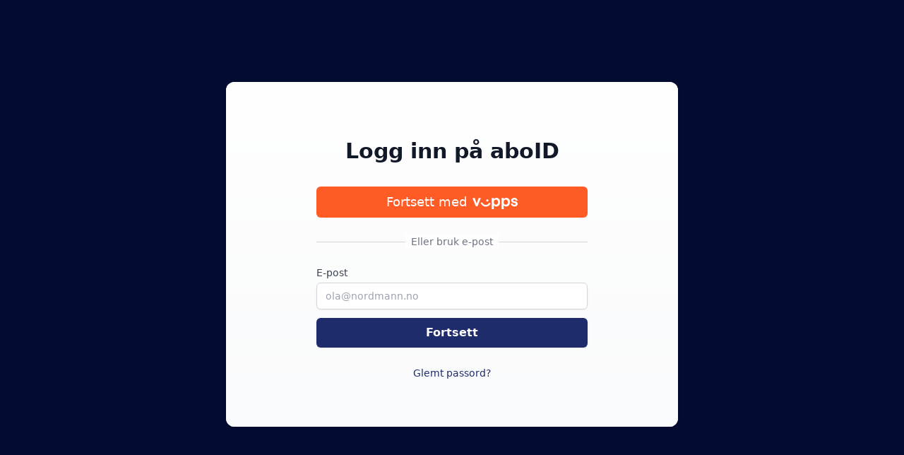

--- FILE ---
content_type: text/html
request_url: https://min.aboid.no/login-client/grannar?returnUrl=https://grannar.no/2023/02/tar-eit-tak-for-skjold-il/
body_size: 664
content:
<!doctype html><html><head><meta charset="utf-8"/><title>Min aboID</title><meta name="viewport" content="width=device-width,initial-scale=1,user-scalable=no"/><base href="/"/><link rel="icon" href="favicon.ico"/><script defer="defer" src="/runtime~app.dc9d681a0f717c63e1eb.bundle.js"></script><script defer="defer" src="/vendors-d0e15806.858861a050c9fd87c79f.bundle.js"></script><script defer="defer" src="/vendors-aac516cf.cdb82e521eb6bcddc91b.bundle.js"></script><script defer="defer" src="/vendors-7e9c6a9f.b887122291c0429ae0ca.bundle.js"></script><script defer="defer" src="/vendors-319a6989.623f07d2db9feab858e7.bundle.js"></script><script defer="defer" src="/vendors-4e64aa37.30e210896e47d384d826.bundle.js"></script><script defer="defer" src="/vendors-3ce50090.52c5b2371a32247c6bd1.bundle.js"></script><script defer="defer" src="/vendors-46804203.d0151de90452799a8f64.bundle.js"></script><script defer="defer" src="/vendors-684599ca.2f0af41d82abe9d16a51.bundle.js"></script><script defer="defer" src="/vendors-758c3076.062fcfa9b929856662b1.bundle.js"></script><script defer="defer" src="/vendors-d2eb5610.8e894db7891a5d839223.bundle.js"></script><script defer="defer" src="/vendors-6c2428f8.cb370635ea8fe7c05a4e.bundle.js"></script><script defer="defer" src="/vendors-536eaa00.bd0af8eaa595d2c877db.bundle.js"></script><script defer="defer" src="/app-9a8b795a.13e5cdba99d61326f43a.bundle.js"></script><script defer="defer" src="/app-c92480b7.6ebfbd517448e1c1eefe.bundle.js"></script><script defer="defer" src="/app-6b882012.8ca43d32f402fc2352c3.bundle.js"></script><script defer="defer" src="/app-f9c5299c.afca8ca15ef417dff9c5.bundle.js"></script><script defer="defer" src="/app-e38772b9.8eefb7973f08644c2157.bundle.js"></script><script defer="defer" src="/app-ddf87e2c.b5deeaa49f97a6f70d0d.bundle.js"></script></head><body aurelia-app="main"><script defer src="https://static.cloudflareinsights.com/beacon.min.js/vcd15cbe7772f49c399c6a5babf22c1241717689176015" integrity="sha512-ZpsOmlRQV6y907TI0dKBHq9Md29nnaEIPlkf84rnaERnq6zvWvPUqr2ft8M1aS28oN72PdrCzSjY4U6VaAw1EQ==" data-cf-beacon='{"version":"2024.11.0","token":"7c84d6c328694c75a9a52f53a736bb9a","r":1,"server_timing":{"name":{"cfCacheStatus":true,"cfEdge":true,"cfExtPri":true,"cfL4":true,"cfOrigin":true,"cfSpeedBrain":true},"location_startswith":null}}' crossorigin="anonymous"></script>
</body></html>

--- FILE ---
content_type: text/javascript
request_url: https://min.aboid.no/app-9a8b795a.13e5cdba99d61326f43a.bundle.js
body_size: 13186
content:
"use strict";(self.webpackChunkaboid_user=self.webpackChunkaboid_user||[]).push([[622],{"app.html":(n,e,t)=>{t.r(e),t.d(e,{default:()=>i});const i='<template>\n  <require from="./styles/styles.scss"></require>\n  <require from="./components/notifications/notifications-area"></require>\n\n  <div class="relative min-h-screen bg-white">\n    <router-view containerless name="header"></router-view>\n    <router-view containerless class="h-full" name="main"></router-view>\n  </div>\n\n  <notifications-area></notifications-area>\n</template>\n'},"components/global/aboid-spinner/aboid-spinner.html":(n,e,t)=>{t.r(e),t.d(e,{default:()=>i});const i='<template>\n  <svg\n    class="animate-spin h-6 w-6 text-center ${class}"\n    xmlns="http://www.w3.org/2000/svg"\n    fill="none"\n    viewBox="0 0 24 24"\n  >\n    <circle\n      class="opacity-25"\n      cx="12"\n      cy="12"\n      r="10"\n      stroke="currentColor"\n      stroke-width="4"\n    ></circle>\n    <path\n      class="opacity-75"\n      fill="currentColor"\n      d="M4 12a8 8 0 018-8V0C5.373 0 0 5.373 0 12h4zm2 5.291A7.962 7.962 0 014 12H0c0 3.042 1.135 5.824 3 7.938l3-2.647z"\n    ></path>\n  </svg>\n</template>\n'},"components/global/activity-indicator/activity-indicator.html":(n,e,t)=>{t.r(e),t.d(e,{default:()=>i});const i='<template>\n  <div class="activity-indicator">\n    <div></div>\n    <div></div>\n    <div></div>\n    <div></div>\n  </div>\n</template>\n'},"components/global/aid-toggle/aid-toggle.html":(n,e,t)=>{t.r(e),t.d(e,{default:()=>i});const i='<template>\n  <button\n    type="button"\n    class="relative inline-flex h-6 w-11 flex-shrink-0 cursor-pointer rounded-full border-2 border-transparent transition-colors duration-200 ease-in-out focus:outline-none focus:ring-2 focus:ring-primary focus:ring-offset-2"\n    class.bind="checked ? \'bg-primary\' : \'bg-gray-200\'"\n    role="switch"\n    aria-checked="${checked}"\n    click.delegate="toggle()"\n  >\n    <span class="sr-only">Bruk innstilling</span>\n    <span\n      aria-hidden="true"\n      class="pointer-events-none inline-block h-5 w-5 transform rounded-full bg-white shadow ring-0 transition duration-200 ease-in-out"\n      class.bind="checked ? \'translate-x-5\' : \'translate-x-0\'"\n    ></span>\n  </button>\n</template>\n'},"components/global/heroicon/heroicon.html":(n,e,t)=>{t.r(e),t.d(e,{default:()=>i});const i='<template>\n  \x3c!-- solid/sun --\x3e\n  <svg\n    if.bind="icon === \'solid/sun\'"\n    class.bind="class"\n    xmlns="http://www.w3.org/2000/svg"\n    class="h-5 w-5"\n    viewBox="0 0 20 20"\n    fill="currentColor"\n  >\n    <path\n      fill-rule="evenodd"\n      d="M10 2a1 1 0 011 1v1a1 1 0 11-2 0V3a1 1 0 011-1zm4 8a4 4 0 11-8 0 4 4 0 018 0zm-.464 4.95l.707.707a1 1 0 001.414-1.414l-.707-.707a1 1 0 00-1.414 1.414zm2.12-10.607a1 1 0 010 1.414l-.706.707a1 1 0 11-1.414-1.414l.707-.707a1 1 0 011.414 0zM17 11a1 1 0 100-2h-1a1 1 0 100 2h1zm-7 4a1 1 0 011 1v1a1 1 0 11-2 0v-1a1 1 0 011-1zM5.05 6.464A1 1 0 106.465 5.05l-.708-.707a1 1 0 00-1.414 1.414l.707.707zm1.414 8.486l-.707.707a1 1 0 01-1.414-1.414l.707-.707a1 1 0 011.414 1.414zM4 11a1 1 0 100-2H3a1 1 0 000 2h1z"\n      clip-rule="evenodd"\n    />\n  </svg>\n\n  \x3c!-- solid/x-circle --\x3e\n  <svg\n    if.bind="icon === \'solid/x-circle\'"\n    class.bind="class"\n    xmlns="http://www.w3.org/2000/svg"\n    class="h-5 w-5"\n    viewBox="0 0 20 20"\n    fill="currentColor"\n  >\n    <path\n      fill-rule="evenodd"\n      d="M10 18a8 8 0 100-16 8 8 0 000 16zM8.707 7.293a1 1 0 00-1.414 1.414L8.586 10l-1.293 1.293a1 1 0 101.414 1.414L10 11.414l1.293 1.293a1 1 0 001.414-1.414L11.414 10l1.293-1.293a1 1 0 00-1.414-1.414L10 8.586 8.707 7.293z"\n      clip-rule="evenodd"\n    />\n  </svg>\n\n  \x3c!-- solid/check-circle --\x3e\n  <svg\n    if.bind="icon === \'solid/check-circle\'"\n    class.bind="class"\n    xmlns="http://www.w3.org/2000/svg"\n    viewBox="0 0 20 20"\n    fill="currentColor"\n    aria-hidden="true"\n  >\n    <path\n      fill-rule="evenodd"\n      d="M10 18a8 8 0 100-16 8 8 0 000 16zm3.707-9.293a1 1 0 00-1.414-1.414L9 10.586 7.707 9.293a1 1 0 00-1.414 1.414l2 2a1 1 0 001.414 0l4-4z"\n      clip-rule="evenodd"\n    />\n  </svg>\n\n  \x3c!-- solid/cog --\x3e\n  <svg\n    if.bind="icon === \'solid/cog\'"\n    class.bind="class"\n    xmlns="http://www.w3.org/2000/svg"\n    viewBox="0 0 20 20"\n    fill="currentColor"\n    aria-hidden="true"\n  >\n    <path\n      fill-rule="evenodd"\n      d="M11.49 3.17c-.38-1.56-2.6-1.56-2.98 0a1.532 1.532 0 01-2.286.948c-1.372-.836-2.942.734-2.106 2.106.54.886.061 2.042-.947 2.287-1.561.379-1.561 2.6 0 2.978a1.532 1.532 0 01.947 2.287c-.836 1.372.734 2.942 2.106 2.106a1.532 1.532 0 012.287.947c.379 1.561 2.6 1.561 2.978 0a1.533 1.533 0 012.287-.947c1.372.836 2.942-.734 2.106-2.106a1.533 1.533 0 01.947-2.287c1.561-.379 1.561-2.6 0-2.978a1.532 1.532 0 01-.947-2.287c.836-1.372-.734-2.942-2.106-2.106a1.532 1.532 0 01-2.287-.947zM10 13a3 3 0 100-6 3 3 0 000 6z"\n      clip-rule="evenodd"\n    />\n  </svg>\n</template>\n'},"components/global/modals/confirm-danger-modal.html":(n,e,t)=>{t.r(e),t.d(e,{default:()=>i});const i='<template>\n  <div\n    class="fixed inset-0 z-10 overflow-y-auto"\n    aria-labelledby="modal-title"\n    role="dialog"\n    aria-modal="true"\n  >\n    <div\n      class="mt-24 block min-h-screen items-end justify-center p-0 px-4 pt-4 pb-20 text-center sm:mt-0"\n    >\n      <div\n        class="fixed inset-0 bg-gray-500 bg-opacity-75 transition-opacity"\n        aria-hidden="true"\n      ></div>\n\n      \x3c!-- This element is to trick the browser into centering the modal contents. --\x3e\n      <span\n        class="hidden sm:inline-block sm:h-screen sm:align-middle"\n        aria-hidden="true"\n        >&#8203;</span\n      >\n      <div\n        class="inline-block transform overflow-hidden rounded-lg bg-white text-left align-bottom shadow-xl transition-all sm:my-8 sm:w-full sm:max-w-lg sm:align-middle"\n      >\n        <div class="bg-white px-4 pt-5 pb-4 sm:p-6 sm:pb-4">\n          <div class="sm:flex sm:items-start">\n            <div\n              class="mx-auto flex h-12 w-12 flex-shrink-0 items-center justify-center rounded-full bg-red-100 sm:mx-0 sm:h-10 sm:w-10"\n            >\n              \x3c!-- Heroicon name: outline/exclamation --\x3e\n              <svg\n                class="h-6 w-6 text-red-600"\n                xmlns="http://www.w3.org/2000/svg"\n                fill="none"\n                viewBox="0 0 24 24"\n                stroke="currentColor"\n                aria-hidden="true"\n              >\n                <path\n                  stroke-linecap="round"\n                  stroke-linejoin="round"\n                  stroke-width="2"\n                  d="M12 9v2m0 4h.01m-6.938 4h13.856c1.54 0 2.502-1.667 1.732-3L13.732 4c-.77-1.333-2.694-1.333-3.464 0L3.34 16c-.77 1.333.192 3 1.732 3z"\n                />\n              </svg>\n            </div>\n            <div class="mt-3 text-center sm:mt-0 sm:ml-4 sm:text-left">\n              <h3\n                class="text-lg font-medium leading-6 text-gray-900"\n                id="modal-title"\n              >\n                ${options.title}\n              </h3>\n              <div class="mt-2">\n                <p class="text-sm text-gray-500">${options.body}</p>\n              </div>\n            </div>\n          </div>\n        </div>\n        <div class="bg-gray-50 px-4 py-3 sm:flex sm:flex-row-reverse sm:px-6">\n          <button\n            type="button"\n            class="inline-flex w-full justify-center rounded-md border border-transparent bg-red-600 px-4 py-2 text-base font-medium text-white shadow-sm hover:bg-red-700 focus:outline-none focus:ring-2 focus:ring-red-500 focus:ring-offset-2 sm:ml-3 sm:w-auto sm:text-sm"\n            click.delegate="confirm()"\n          >\n            ${options.confirmButtonText}\n          </button>\n          <button\n            type="button"\n            class="mt-3 inline-flex w-full justify-center rounded-md border border-gray-300 bg-white px-4 py-2 text-base font-medium text-gray-700 shadow-sm hover:bg-gray-50 focus:outline-none focus:ring-2 focus:ring-indigo-500 focus:ring-offset-2 sm:mt-0 sm:ml-3 sm:w-auto sm:text-sm"\n            click.delegate="cancel()"\n          >\n            ${options.cancelButtonText}\n          </button>\n        </div>\n      </div>\n    </div>\n  </div>\n</template>\n'},"components/group/create-group-modal.html":(n,e,t)=>{t.r(e),t.d(e,{default:()=>i});const i='<template>\n  <div\n    class="fixed inset-0 z-10 overflow-y-auto"\n    aria-labelledby="modal-title"\n    role="dialog"\n    aria-modal="true"\n  >\n    <div\n      class="mt-24 block min-h-screen items-end justify-center p-0 px-4 pt-4 pb-20 text-center sm:mt-0"\n    >\n      <div\n        class="fixed inset-0 bg-gray-500 bg-opacity-75 transition-opacity"\n        aria-hidden="true"\n      ></div>\n      <span\n        class="hidden sm:inline-block sm:h-screen sm:align-middle"\n        aria-hidden="true"\n        >&#8203;</span\n      >\n      <div\n        class="inline-block transform overflow-hidden rounded-lg bg-white px-4 pt-5 pb-4 text-left align-bottom shadow-xl transition-all sm:my-8 sm:w-full sm:max-w-3xl sm:p-6 sm:align-middle"\n      >\n        <div class="flex justify-end">\n          <svg\n            xmlns="http://www.w3.org/2000/svg"\n            class="h-6 w-6"\n            fill="none"\n            viewBox="0 0 24 24"\n            stroke="currentColor"\n            stroke-width="2"\n            click.delegate="cancel()"\n          >\n            <path\n              stroke-linecap="round"\n              stroke-linejoin="round"\n              d="M6 18L18 6M6 6l12 12"\n            />\n          </svg>\n        </div>\n        <div class="mt-3 text-center sm:mt-5">\n          <h3 class="mb-4 text-3xl font-bold leading-7 text-gray-900">\n            Ny gruppe\n          </h3>\n          <div class="mt-2">\n            <p class="mb-4 text-sm text-gray-500">\n              Med en gruppe kan du dele ditt abonnement med familiemedlemmer.\n            </p>\n          </div>\n\n          \x3c!-- Form --\x3e\n          <div class="text-left">\n            <form\n              validation-renderer="form-new"\n              class="mt-6 grid grid-cols-1 gap-y-6 gap-x-4 sm:grid-cols-6"\n            >\n              <div class="form-group sm:col-span-3">\n                <label\n                  for="first-name"\n                  class="block text-sm font-medium text-gray-700"\n                >\n                  Gruppenavn\n                </label>\n                <div class="mt-1">\n                  <input\n                    type="text"\n                    name="first-name"\n                    id="first-name"\n                    placeholder="Min familie"\n                    value.bind="dto.name & validate"\n                    class="focus:ring-primary-border-primary-light block w-full rounded-md border-gray-300 shadow-sm focus:border-primary-light sm:text-sm"\n                  />\n                </div>\n              </div>\n\n              <div class="form-group sm:col-span-3">\n                <label\n                  for="country"\n                  class="block text-sm font-medium text-gray-700"\n                >\n                  Abonnement\n                </label>\n                <div class="mt-1">\n                  <select\n                    id="country"\n                    name="country"\n                    autocomplete="country-name"\n                    class="focus:ring-primary-border-primary-light block w-full rounded-md border-gray-300 shadow-sm focus:border-primary-light sm:text-sm"\n                    change.delegate="selectSubscription()"\n                    value.bind="dto.selectedSubscriptionId & validate"\n                    if.bind="subscriptions"\n                  >\n                    <option disabled selected model.bind="null">\n                      Velg abonnement\n                    </option>\n                    <option\n                      model.bind="subscription.id"\n                      repeat.for="subscription of subscriptions"\n                    >\n                      ${subscription.product.name} - ${subscription.client.name}\n                    </option>\n                  </select>\n                </div>\n              </div>\n            </form>\n\n            \x3c!-- Alert --\x3e\n            <div\n              class="mt-4 rounded-md bg-yellow-50 p-4"\n              if.bind="alertMessage"\n            >\n              <div class="flex">\n                <div class="flex-shrink-0">\n                  <svg\n                    class="h-5 w-5 text-yellow-400"\n                    xmlns="http://www.w3.org/2000/svg"\n                    viewBox="0 0 20 20"\n                    fill="currentColor"\n                    aria-hidden="true"\n                  >\n                    <path\n                      fill-rule="evenodd"\n                      d="M8.257 3.099c.765-1.36 2.722-1.36 3.486 0l5.58 9.92c.75 1.334-.213 2.98-1.742 2.98H4.42c-1.53 0-2.493-1.646-1.743-2.98l5.58-9.92zM11 13a1 1 0 11-2 0 1 1 0 012 0zm-1-8a1 1 0 00-1 1v3a1 1 0 002 0V6a1 1 0 00-1-1z"\n                      clip-rule="evenodd"\n                    />\n                  </svg>\n                </div>\n                <div class="ml-3">\n                  <div class="text-sm text-yellow-700">\n                    <p>${alertMessage}</p>\n                  </div>\n                </div>\n              </div>\n            </div>\n\n            <div class="mt-4 rounded-md bg-blue-50 p-4" if.bind="maxMembers">\n              <div class="flex">\n                <div class="flex-shrink-0">\n                  <svg\n                    class="h-5 w-5 text-blue-400"\n                    xmlns="http://www.w3.org/2000/svg"\n                    viewBox="0 0 20 20"\n                    fill="currentColor"\n                    aria-hidden="true"\n                  >\n                    <path\n                      fill-rule="evenodd"\n                      d="M18 10a8 8 0 11-16 0 8 8 0 0116 0zm-7-4a1 1 0 11-2 0 1 1 0 012 0zM9 9a1 1 0 000 2v3a1 1 0 001 1h1a1 1 0 100-2v-3a1 1 0 00-1-1H9z"\n                      clip-rule="evenodd"\n                    />\n                  </svg>\n                </div>\n                <div class="ml-3 flex-1">\n                  <p class="text-sm text-blue-700">\n                    Dette abonnementet kan deles med inntil ${maxMembers}\n                    medlemmer.\n                  </p>\n                </div>\n              </div>\n            </div>\n          </div>\n        </div>\n        <div class="mt-5 flex flex-col justify-end sm:mt-6 sm:flex-row">\n          <button\n            click.delegate="createGroup()"\n            type="submit"\n            disabled.bind="!dto.name || !dto.selectedSubscriptionId || loading"\n            class="rounded-md border border-transparent bg-primary py-2 px-4 text-sm font-semibold text-white shadow-sm transition-all hover:bg-primary-light focus:outline-none focus:ring-2 focus:ring-primary-light focus:ring-offset-2 disabled:cursor-not-allowed disabled:opacity-50 disabled:hover:bg-primary"\n          >\n            <span if.bind="!loading"> Lag ny gruppe </span>\n            <aboid-spinner if.bind="loading"></aboid-spinner>\n          </button>\n\n          <button\n            type="button"\n            class="focus:ring-primary-border-primary-light mt-3 inline-flex w-full justify-center rounded-md border border-gray-300 bg-white px-4 py-2 text-sm font-medium text-gray-700 shadow-sm hover:bg-gray-50 focus:outline-none focus:ring-2 focus:ring-offset-2 sm:mt-0 sm:ml-3 sm:w-auto sm:text-sm"\n            click.delegate="cancel()"\n          >\n            Avbryt\n          </button>\n        </div>\n      </div>\n    </div>\n  </div>\n</template>\n'},"components/group/edit-group-modal.html":(n,e,t)=>{t.r(e),t.d(e,{default:()=>i});const i='<template>\n  <div\n    class="fixed inset-0 z-10 overflow-y-auto"\n    aria-labelledby="modal-title"\n    role="dialog"\n    aria-modal="true"\n  >\n    <div\n      class="mt-24 block min-h-screen items-end justify-center p-0 px-4 pt-4 pb-20 text-center sm:mt-0"\n    >\n      <div\n        class="fixed inset-0 bg-gray-500 bg-opacity-75 transition-opacity"\n        aria-hidden="true"\n      ></div>\n      <span\n        class="hidden sm:inline-block sm:h-screen sm:align-middle"\n        aria-hidden="true"\n        >&#8203;</span\n      >\n      <div\n        class="inline-block w-full transform overflow-hidden rounded-lg bg-white px-4 pt-5 pb-4 text-left align-bottom shadow-xl transition-all sm:my-8 sm:w-auto sm:w-full sm:max-w-3xl sm:p-6 sm:align-middle"\n      >\n        <div class="flex justify-end">\n          <svg\n            xmlns="http://www.w3.org/2000/svg"\n            class="h-6 w-6"\n            fill="none"\n            viewBox="0 0 24 24"\n            stroke="currentColor"\n            stroke-width="2"\n            click.delegate="cancel()"\n          >\n            <path\n              stroke-linecap="round"\n              stroke-linejoin="round"\n              d="M6 18L18 6M6 6l12 12"\n            />\n          </svg>\n        </div>\n        <div class="mt-3 text-center sm:mt-5">\n          <h3 class="mb-4 text-3xl font-bold leading-7 text-gray-900">\n            Innstillinger\n          </h3>\n          <div class="mt-2">\n            <p class="mb-4 text-sm text-gray-500">\n              Endre innstillinger for gruppen ${group.name}\n            </p>\n          </div>\n\n          \x3c!-- Form --\x3e\n          <div class="text-left">\n            <form\n              validation-renderer="form-new"\n              class="mt-6 grid grid-cols-1 gap-y-6 gap-x-4 sm:grid-cols-6"\n            >\n              <div class="form-group sm:col-span-3">\n                <label\n                  for="first-name"\n                  class="block text-sm font-medium text-gray-700"\n                >\n                  Gruppenavn\n                </label>\n                <div class="mt-1">\n                  <input\n                    type="text"\n                    name="first-name"\n                    id="first-name"\n                    placeholder="Min familie"\n                    value.bind="dto.name & validate"\n                    class="focus:ring-primary-border-primary-light block w-full rounded-md border-gray-300 shadow-sm focus:border-primary-light sm:text-sm"\n                  />\n                </div>\n              </div>\n\n              <div class="form-group sm:col-span-3">\n                <label\n                  for="country"\n                  class="block text-sm font-medium text-gray-700"\n                >\n                  Abonnement\n                </label>\n                <div class="mt-1">\n                  <select\n                    id="country"\n                    name="country"\n                    autocomplete="country-name"\n                    class="focus:ring-primary-border-primary-light block w-full rounded-md border-gray-300 shadow-sm focus:border-primary-light sm:text-sm"\n                    change.delegate="selectSubscription()"\n                    value.bind="dto.selectedSubscriptionId & validate"\n                    if.bind="subscriptions"\n                  >\n                    <option disabled selected model.bind="null">\n                      Velg abonnement\n                    </option>\n                    <option\n                      model.bind="subscription.id"\n                      repeat.for="subscription of subscriptions"\n                    >\n                      ${subscription.product.name} - ${subscription.client.name}\n                    </option>\n                  </select>\n                </div>\n              </div>\n            </form>\n\n            \x3c!-- Alert --\x3e\n            <div\n              class="mt-4 rounded-md bg-yellow-50 p-4"\n              if.bind="alertMessage"\n            >\n              <div class="flex">\n                <div class="flex-shrink-0">\n                  <svg\n                    class="h-5 w-5 text-yellow-400"\n                    xmlns="http://www.w3.org/2000/svg"\n                    viewBox="0 0 20 20"\n                    fill="currentColor"\n                    aria-hidden="true"\n                  >\n                    <path\n                      fill-rule="evenodd"\n                      d="M8.257 3.099c.765-1.36 2.722-1.36 3.486 0l5.58 9.92c.75 1.334-.213 2.98-1.742 2.98H4.42c-1.53 0-2.493-1.646-1.743-2.98l5.58-9.92zM11 13a1 1 0 11-2 0 1 1 0 012 0zm-1-8a1 1 0 00-1 1v3a1 1 0 002 0V6a1 1 0 00-1-1z"\n                      clip-rule="evenodd"\n                    />\n                  </svg>\n                </div>\n                <div class="ml-3">\n                  <div class="text-sm text-yellow-700">\n                    <p>${alertMessage}</p>\n                  </div>\n                </div>\n              </div>\n            </div>\n\n            <div class="mt-4 rounded-md bg-blue-50 p-4" if.bind="maxMembers">\n              <div class="flex">\n                <div class="flex-shrink-0">\n                  <svg\n                    class="h-5 w-5 text-blue-400"\n                    xmlns="http://www.w3.org/2000/svg"\n                    viewBox="0 0 20 20"\n                    fill="currentColor"\n                    aria-hidden="true"\n                  >\n                    <path\n                      fill-rule="evenodd"\n                      d="M18 10a8 8 0 11-16 0 8 8 0 0116 0zm-7-4a1 1 0 11-2 0 1 1 0 012 0zM9 9a1 1 0 000 2v3a1 1 0 001 1h1a1 1 0 100-2v-3a1 1 0 00-1-1H9z"\n                      clip-rule="evenodd"\n                    />\n                  </svg>\n                </div>\n                <div class="ml-3 flex-1">\n                  <p class="text-sm text-blue-700">\n                    Dette abonnementet kan deles med inntil ${maxMembers}\n                    medlemmer.\n                  </p>\n                </div>\n              </div>\n            </div>\n          </div>\n        </div>\n        <div class="mt-5 flex flex-col justify-end sm:mt-6 sm:flex-row">\n          <button\n            click.delegate="saveGroup()"\n            type="submit"\n            disabled.bind="!dto.name || !dto.selectedSubscriptionId || loading"\n            class="rounded-md border border-transparent bg-primary py-2 px-4 text-sm font-semibold text-white shadow-sm transition-all hover:bg-primary-light focus:outline-none focus:ring-2 focus:ring-primary-light focus:ring-offset-2 disabled:cursor-not-allowed disabled:opacity-50 disabled:hover:bg-primary"\n          >\n            <span if.bind="!loading"> Lagre </span>\n            <aboid-spinner if.bind="loading"></aboid-spinner>\n          </button>\n\n          <button\n            type="button"\n            class="focus:ring-primary-border-primary-light mt-3 inline-flex w-full justify-center rounded-md border border-gray-300 bg-white px-4 py-2 text-sm font-medium text-gray-700 shadow-sm hover:bg-gray-50 focus:outline-none focus:ring-2 focus:ring-offset-2 sm:mt-0 sm:ml-3 sm:w-auto sm:text-sm"\n            click.delegate="cancel()"\n          >\n            Avbryt\n          </button>\n        </div>\n      </div>\n    </div>\n  </div>\n</template>\n'},"components/group/group-add-member-modal.html":(n,e,t)=>{t.r(e),t.d(e,{default:()=>i});const i='<template>\n  <div\n    class="fixed inset-0 z-10 overflow-y-auto"\n    aria-labelledby="modal-title"\n    role="dialog"\n    aria-modal="true"\n  >\n    <div\n      class="mt-24 block min-h-screen items-end justify-center p-0 px-4 pt-4 pb-20 text-center sm:mt-0"\n    >\n      <div\n        class="fixed inset-0 bg-gray-500 bg-opacity-75 transition-opacity"\n        aria-hidden="true"\n      ></div>\n      <span\n        class="hidden sm:inline-block sm:h-screen sm:align-middle"\n        aria-hidden="true"\n        >&#8203;</span\n      >\n      <div\n        class="inline-block transform overflow-hidden rounded-lg bg-white px-4 pt-5 pb-4 text-left align-bottom shadow-xl transition-all sm:my-8 sm:w-full sm:max-w-xl sm:p-6 sm:align-middle"\n      >\n        <div class="flex justify-end">\n          <svg\n            xmlns="http://www.w3.org/2000/svg"\n            class="h-6 w-6"\n            fill="none"\n            viewBox="0 0 24 24"\n            stroke="currentColor"\n            stroke-width="2"\n            click.delegate="cancel()"\n          >\n            <path\n              stroke-linecap="round"\n              stroke-linejoin="round"\n              d="M6 18L18 6M6 6l12 12"\n            />\n          </svg>\n        </div>\n        <div class="mt-3 text-center sm:mt-5">\n          <h3\n            if.bind="!group.subscription.product.business"\n            class="mb-4 text-3xl font-bold leading-7 text-gray-900"\n          >\n            Legg til medlem\n          </h3>\n          <h3\n            if.bind="group.subscription.product.business"\n            class="mb-4 text-3xl font-bold leading-7 text-gray-900"\n          >\n            Legg til ansatt\n          </h3>\n          <div class="mt-2">\n            <p class="mb-4 text-sm text-gray-500">\n              Brukeren vil få digital tilgang til\n              <span class="font-medium text-primary"\n                >${group.subscription.product.name} -\n                ${group.subscription.client.name}</span\n              >\n            </p>\n          </div>\n\n          \x3c!-- Form --\x3e\n          <div class="text-left">\n            <form\n              validation-renderer="form-new"\n              class="mt-6 flex justify-center"\n            >\n              <div class="form-group w-full max-w-md">\n                <label\n                  for="email"\n                  class="block text-sm font-medium text-gray-700"\n                >\n                  E-post\n                </label>\n                <div class="mt-1">\n                  <input\n                    type="email"\n                    name="email"\n                    id="email"\n                    placeholder="ola@nordmann.no"\n                    value.bind="dto.email & validate"\n                    class="focus:ring-primary-border-primary-light block w-full rounded-md border-gray-300 shadow-sm focus:border-primary-light sm:text-sm"\n                  />\n                </div>\n              </div>\n            </form>\n\n            \x3c!-- Alert --\x3e\n            <div\n              class="mt-4 rounded-md bg-yellow-50 p-4"\n              if.bind="alertMessage"\n            >\n              <div class="flex">\n                <div class="flex-shrink-0">\n                  <svg\n                    class="h-5 w-5 text-yellow-400"\n                    xmlns="http://www.w3.org/2000/svg"\n                    viewBox="0 0 20 20"\n                    fill="currentColor"\n                    aria-hidden="true"\n                  >\n                    <path\n                      fill-rule="evenodd"\n                      d="M8.257 3.099c.765-1.36 2.722-1.36 3.486 0l5.58 9.92c.75 1.334-.213 2.98-1.742 2.98H4.42c-1.53 0-2.493-1.646-1.743-2.98l5.58-9.92zM11 13a1 1 0 11-2 0 1 1 0 012 0zm-1-8a1 1 0 00-1 1v3a1 1 0 002 0V6a1 1 0 00-1-1z"\n                      clip-rule="evenodd"\n                    />\n                  </svg>\n                </div>\n                <div class="ml-3">\n                  <div class="text-sm text-yellow-700">\n                    <p>${alertMessage}</p>\n                  </div>\n                </div>\n              </div>\n            </div>\n\n            <div class="mt-4 rounded-md bg-blue-50 p-4" if.bind="maxMembers">\n              <div class="flex">\n                <div class="flex-shrink-0">\n                  <svg\n                    class="h-5 w-5 text-blue-400"\n                    xmlns="http://www.w3.org/2000/svg"\n                    viewBox="0 0 20 20"\n                    fill="currentColor"\n                    aria-hidden="true"\n                  >\n                    <path\n                      fill-rule="evenodd"\n                      d="M18 10a8 8 0 11-16 0 8 8 0 0116 0zm-7-4a1 1 0 11-2 0 1 1 0 012 0zM9 9a1 1 0 000 2v3a1 1 0 001 1h1a1 1 0 100-2v-3a1 1 0 00-1-1H9z"\n                      clip-rule="evenodd"\n                    />\n                  </svg>\n                </div>\n                <div class="ml-3 flex-1">\n                  <p class="text-sm text-blue-700">\n                    Dette abonnementet kan deles med inntil ${maxMembers}\n                    medlemmer.\n                  </p>\n                </div>\n              </div>\n            </div>\n          </div>\n        </div>\n        <div class="mt-5 flex flex-col justify-end sm:mt-6 sm:flex-row">\n          <button\n            click.delegate="addMember()"\n            type="submit"\n            disabled.bind="!dto.email || loading"\n            class="rounded-md border border-transparent bg-primary py-2 px-4 text-sm font-semibold text-white shadow-sm transition-all hover:bg-primary-light focus:outline-none focus:ring-2 focus:ring-primary-light focus:ring-offset-2 disabled:cursor-not-allowed disabled:opacity-50 disabled:hover:bg-primary"\n          >\n            <span if.bind="!loading"> Legg til </span>\n            <aboid-spinner if.bind="loading"></aboid-spinner>\n          </button>\n\n          <button\n            type="button"\n            class="focus:ring-primary-border-primary-light mt-3 inline-flex w-full justify-center rounded-md border border-gray-300 bg-white px-4 py-2 text-sm font-medium text-gray-700 shadow-sm hover:bg-gray-50 focus:outline-none focus:ring-2 focus:ring-offset-2 sm:mt-0 sm:ml-3 sm:w-auto sm:text-sm"\n            click.delegate="cancel()"\n          >\n            Avbryt\n          </button>\n        </div>\n      </div>\n    </div>\n  </div>\n</template>\n'},"components/header/main-header.html":(n,e,t)=>{t.r(e),t.d(e,{default:()=>i});const i='<template>\n  \x3c!-- Navbar --\x3e\n  <nav class="bg-gray-50">\n    <div class="bg-primary">\n      <div class="mx-auto max-w-7xl px-4 sm:px-6 lg:px-8">\n        <div class="relative flex h-20 items-center justify-between">\n          <div class="flex items-center">\n            <div class="flex-shrink-0">\n              <a route-href="home">\n                <svg\n                  class="h-9 w-auto"\n                  xmlns="http://www.w3.org/2000/svg"\n                  id="Layer_1"\n                  viewBox="0 0 939.52 270.12"\n                >\n                  <defs />\n                  <path\n                    class="fill-white"\n                    d="M162.71 91.38c0-8.31 7.55-15.48 16.23-15.48 7.93 0 15.85 7.17 15.85 15.48v160.83c0 8.31-7.93 15.48-15.85 15.48-8.68 0-16.23-7.17-16.23-15.48v-7.93c-17.37 15.48-40.02 24.92-64.93 24.92C43.42 269.19 0 225.78 0 171.42s43.42-97.03 97.78-97.03c24.92 0 47.57 9.44 64.93 24.92v-7.93ZM97.78 236.73c36.24 0 64.93-28.69 64.93-65.31s-28.69-64.93-64.93-64.93-65.31 28.69-65.31 64.93 28.69 65.31 65.31 65.31ZM255.96 252.21c0 8.31-7.55 15.48-16.23 15.48-7.93 0-15.86-7.17-15.86-15.48V15.88c0-8.3 7.93-15.48 15.86-15.48 8.68 0 16.23 7.17 16.23 15.48v83.43c16.99-15.48 40.02-24.92 64.93-24.92 54.36 0 97.78 43.42 97.78 97.02s-43.42 97.78-97.78 97.78c-24.92 0-47.94-9.44-64.93-24.92v7.93Zm64.93-145.72c-36.24 0-64.93 28.69-64.93 64.93s28.69 65.31 64.93 65.31 65.31-28.69 65.31-65.31-28.69-64.93-65.31-64.93ZM537.22 74.39c53.61 0 97.02 43.42 97.02 97.02s-43.42 97.78-97.02 97.78-97.78-43.41-97.78-97.78 43.42-97.02 97.78-97.02Zm0 162.33c36.24 0 64.93-28.69 64.93-65.31s-28.69-64.93-64.93-64.93-65.31 28.69-65.31 64.93 28.69 65.31 65.31 65.31Z"\n                  />\n                  <path\n                    class="fill-secondary"\n                    d="M664.07 251.45V16.63c0-9.06 7.55-16.23 16.99-16.23s16.99 6.8 16.99 16.23v234.82c0 9.44-7.17 16.23-16.99 16.23s-16.99-7.17-16.99-16.23ZM742.64 266.17c-8.11 0-15.88-5.65-15.88-13.76V16.72c0-9.17 6.35-15.17 15.17-15.17h65.98c73.04.35 131.61 59.28 131.61 132.31s-58.57 131.96-131.61 132.31h-65.27ZM760.63 33.3c-1.41 0-2.12.71-2.12 1.41V232.3c0 1.06.35 2.12 2.12 2.12h47.28c54.69-.35 99.85-45.87 99.85-100.56S862.24 33.3 807.2 33.3h-46.57Z"\n                  />\n                </svg>\n              </a>\n            </div>\n          </div>\n\n          <div class="flex lg:hidden">\n            \x3c!-- Mobile menu button --\x3e\n            <button\n              type="button"\n              class="inline-flex items-center justify-center rounded-md bg-transparent p-2 text-white focus:outline-none focus:ring-2 focus:ring-offset-2 focus:ring-offset-gray-50"\n              aria-controls="mobile-menu"\n              aria-expanded="false"\n              click.delegate="toggleMenu()"\n            >\n              <span class="sr-only">Open main menu</span>\n              \x3c!--\n              Heroicon name: outline/menu\n\n              Menu open: "hidden", Menu closed: "block"\n            --\x3e\n              <svg\n                xmlns="http://www.w3.org/2000/svg"\n                class="h-6 w-6"\n                fill="none"\n                viewBox="0 0 24 24"\n                stroke="currentColor"\n                stroke-width="2"\n              >\n                <path\n                  stroke-linecap="round"\n                  stroke-linejoin="round"\n                  d="M16 7a4 4 0 11-8 0 4 4 0 018 0zM12 14a7 7 0 00-7 7h14a7 7 0 00-7-7z"\n                />\n              </svg>\n              \x3c!--\n              Heroicon name: outline/x\n\n              Menu open: "block", Menu closed: "hidden"\n            --\x3e\n              <svg\n                xmlns="http://www.w3.org/2000/svg"\n                class="hidden h-6 w-6"\n                viewBox="0 0 20 20"\n                fill="currentColor"\n              >\n                <path\n                  fill-rule="evenodd"\n                  d="M10 9a3 3 0 100-6 3 3 0 000 6zm-7 9a7 7 0 1114 0H3z"\n                  clip-rule="evenodd"\n                />\n              </svg>\n            </button>\n          </div>\n\n          \x3c!-- Actions section --\x3e\n          <div class="hidden lg:ml-4 lg:block">\n            <div class="flex items-center">\n              \x3c!-- Profile dropdown --\x3e\n              <div class="relative ml-3 flex-shrink-0">\n                <div>\n                  <button\n                    type="button"\n                    class="flex rounded-full bg-transparent text-sm text-white focus:outline-none focus:ring-2 focus:ring-secondary focus:ring-offset-2 focus:ring-offset-gray-50"\n                    id="user-menu-button"\n                    aria-expanded="false"\n                    aria-haspopup="true"\n                    click.delegate="toggleMenu()"\n                  >\n                    <span class="sr-only">Open user menu</span>\n                    <svg\n                      xmlns="http://www.w3.org/2000/svg"\n                      class="h-8 w-8"\n                      viewBox="0 0 20 20"\n                      fill="currentColor"\n                    >\n                      <path\n                        fill-rule="evenodd"\n                        d="M18 10a8 8 0 11-16 0 8 8 0 0116 0zm-6-3a2 2 0 11-4 0 2 2 0 014 0zm-2 4a5 5 0 00-4.546 2.916A5.986 5.986 0 0010 16a5.986 5.986 0 004.546-2.084A5 5 0 0010 11z"\n                        clip-rule="evenodd"\n                      />\n                    </svg>\n                  </button>\n                </div>\n                <div\n                  ref="menuEl"\n                  class="absolute right-0 z-10 mt-2 hidden w-48 origin-top-right scale-95 transform rounded-md bg-white py-1 opacity-0 shadow-lg ring-1 ring-black ring-opacity-5 focus:outline-none"\n                  role="menu"\n                  aria-orientation="vertical"\n                  aria-labelledby="user-menu-button"\n                  tabindex="-1"\n                >\n                  <a\n                    route-href="profile"\n                    class="block py-2 px-4 text-sm text-black"\n                    role="menuitem"\n                    tabindex="-1"\n                    click.delegate="toggleMenu()"\n                  >\n                    Min profil\n                  </a>\n                  <a\n                    route-href="privacy"\n                    class="block py-2 px-4 text-sm text-black"\n                    role="menuitem"\n                    tabindex="-1"\n                    click.delegate="toggleMenu()"\n                  >\n                    Personvern\n                  </a>\n                  <button\n                    class="block py-2 px-4 text-sm text-red-500"\n                    role="menuitem"\n                    tabindex="-1"\n                    click.delegate="logout()"\n                  >\n                    Logg ut\n                  </button>\n                </div>\n              </div>\n            </div>\n          </div>\n        </div>\n      </div>\n    </div>\n\n    \x3c!-- Mobile menu, show/hide based on menu state. --\x3e\n    <div\n      class="hidden bg-white opacity-0 lg:hidden"\n      id="mobile-menu"\n      ref="mobileMenuEl"\n    >\n      <div class="border-t border-gray-200 pb-3">\n        <div class="border-b border-b-gray-300 bg-slate-100 px-5 py-4">\n          <div class="text-base font-medium text-gray-800">\n            ${profile.firstName} ${profile.lastName}\n          </div>\n          <div class="text-sm font-medium text-gray-500">${profile.email}</div>\n        </div>\n        <div class="mt-3 space-y-1 px-2">\n          <a\n            route-href="profile"\n            class="block rounded-md py-2 px-3 text-base text-gray-900 hover:bg-gray-100"\n            role="menuitem"\n            tabindex="-1"\n            click.delegate="toggleMenu()"\n          >\n            Min profil\n          </a>\n          <a\n            route-href="privacy"\n            class="block rounded-md py-2 px-3 text-base text-gray-900 hover:bg-gray-100"\n            click.delegate="toggleMenu()"\n            >Personvern</a\n          >\n\n          <button\n            class="block rounded-md py-2 px-3 text-base text-red-500 hover:bg-gray-100"\n            click.delegate="logout()"\n          >\n            Logg ut\n          </button>\n        </div>\n      </div>\n      <hr />\n    </div>\n  </nav>\n</template>\n'},"components/notifications/notification-error.html":(n,e,t)=>{t.r(e),t.d(e,{default:()=>i});const i='<template>\n  <div\n    data-notification-id="${notificationData.id}"\n    class="\n      translate-y-2\n      opacity-0\n      sm:translate-y-0 sm:translate-x-4\n      max-w-sm\n      w-full\n      bg-white\n      shadow-lg\n      rounded-lg\n      pointer-events-auto\n      ring-1 ring-black ring-opacity-5\n      overflow-hidden\n    "\n  >\n    <div class="p-4">\n      <div class="flex items-start">\n        <div class="flex-shrink-0">\n          <svg\n            class="h-6 w-6 text-rose-600"\n            xmlns="http://www.w3.org/2000/svg"\n            class="h-6 w-6"\n            fill="none"\n            viewBox="0 0 24 24"\n            stroke="currentColor"\n          >\n            <path\n              stroke-linecap="round"\n              stroke-linejoin="round"\n              stroke-width="2"\n              d="M10 14l2-2m0 0l2-2m-2 2l-2-2m2 2l2 2m7-2a9 9 0 11-18 0 9 9 0 0118 0z"\n            />\n          </svg>\n        </div>\n        <div class="ml-3 w-0 flex-1 pt-0.5">\n          <p class="text-sm font-medium text-gray-900">${notificationData.title}</p>\n          <p class="mt-1 text-sm text-gray-500">${notificationData.message}</p>\n        </div>\n        <div class="ml-4 flex-shrink-0 flex" if.bind="notificationData.closeButton">\n          <button\n            class="\n              bg-white\n              rounded-md\n              inline-flex\n              text-gray-400\n              hover:text-gray-500\n              focus:outline-none\n              focus:ring-2 focus:ring-offset-2 focus:ring-indigo-500\n            "\n            click.delegate="close()"\n          >\n            <span class="sr-only">Close</span>\n            \x3c!-- Heroicon name: solid/x --\x3e\n            <svg\n              class="h-5 w-5"\n              xmlns="http://www.w3.org/2000/svg"\n              viewBox="0 0 20 20"\n              fill="currentColor"\n              aria-hidden="true"\n            >\n              <path\n                fill-rule="evenodd"\n                d="M4.293 4.293a1 1 0 011.414 0L10 8.586l4.293-4.293a1 1 0 111.414 1.414L11.414 10l4.293 4.293a1 1 0 01-1.414 1.414L10 11.414l-4.293 4.293a1 1 0 01-1.414-1.414L8.586 10 4.293 5.707a1 1 0 010-1.414z"\n                clip-rule="evenodd"\n              />\n            </svg>\n          </button>\n        </div>\n      </div>\n    </div>\n  </div>\n</template>\n'},"components/notifications/notification-success.html":(n,e,t)=>{t.r(e),t.d(e,{default:()=>i});const i='<template>\n  <div\n    data-notification-id="${notificationData.id}"\n    class="\n      translate-y-2\n      opacity-0\n      sm:translate-y-0 sm:translate-x-4\n      max-w-sm\n      w-full\n      bg-white\n      shadow-lg\n      rounded-lg\n      pointer-events-auto\n      ring-1 ring-black ring-opacity-5\n      overflow-hidden\n    "\n  >\n    <div class="p-4">\n      <div class="flex items-start">\n        <div class="flex-shrink-0">\n          \x3c!-- Heroicon name: outline/check-circle --\x3e\n          <svg\n            class="h-6 w-6 text-green-400"\n            xmlns="http://www.w3.org/2000/svg"\n            fill="none"\n            viewBox="0 0 24 24"\n            stroke="currentColor"\n            aria-hidden="true"\n          >\n            <path\n              stroke-linecap="round"\n              stroke-linejoin="round"\n              stroke-width="2"\n              d="M9 12l2 2 4-4m6 2a9 9 0 11-18 0 9 9 0 0118 0z"\n            />\n          </svg>\n        </div>\n        <div class="ml-3 w-0 flex-1 pt-0.5">\n          <p class="text-sm font-medium text-gray-900">${notificationData.title}</p>\n          <p class="mt-1 text-sm text-gray-500">${notificationData.message}</p>\n        </div>\n        <div class="ml-4 flex-shrink-0 flex" if.bind="notificationData.closeButton">\n          <button\n            class="\n              bg-white\n              rounded-md\n              inline-flex\n              text-gray-400\n              hover:text-gray-500\n              focus:outline-none\n              focus:ring-2 focus:ring-offset-2 focus:ring-indigo-500\n            "\n            click.delegate="close()"\n          >\n            <span class="sr-only">Close</span>\n            \x3c!-- Heroicon name: solid/x --\x3e\n            <svg\n              class="h-5 w-5"\n              xmlns="http://www.w3.org/2000/svg"\n              viewBox="0 0 20 20"\n              fill="currentColor"\n              aria-hidden="true"\n            >\n              <path\n                fill-rule="evenodd"\n                d="M4.293 4.293a1 1 0 011.414 0L10 8.586l4.293-4.293a1 1 0 111.414 1.414L11.414 10l4.293 4.293a1 1 0 01-1.414 1.414L10 11.414l-4.293 4.293a1 1 0 01-1.414-1.414L8.586 10 4.293 5.707a1 1 0 010-1.414z"\n                clip-rule="evenodd"\n              />\n            </svg>\n          </button>\n        </div>\n      </div>\n    </div>\n  </div>\n</template>\n'},"components/notifications/notification.html":(n,e,t)=>{t.r(e),t.d(e,{default:()=>i});const i='<template>\n  <require from="./notification-success"></require>\n  <require from="./notification-error"></require>\n  <notification-success\n    if.bind="notificationData.notificationType === \'success\'"\n    notification-data.bind="notificationData"\n  ></notification-success>\n  <notification-error\n    if.bind="notificationData.notificationType === \'error\'"\n    notification-data.bind="notificationData"\n  ></notification-error>\n</template>\n'},"components/notifications/notifications-area.html":(n,e,t)=>{t.r(e),t.d(e,{default:()=>i});const i='<template>\n  <require from="./notification"></require>\n\n  <div\n    aria-live="assertive"\n    class="fixed inset-0 flex items-end px-4 py-6 pointer-events-none sm:p-6 sm:items-start"\n    style="z-index: 9999"\n  >\n    <div class="w-full flex flex-col items-center space-y-4 sm:items-end">\n      \x3c!--\n      Notification panel, dynamically insert this into the live region when it needs to be displayed\n      --\x3e\n\n      \x3c!-- NOTIFICATIONS HERE --\x3e\n      <notification\n        repeat.for="notification of notifications"\n        notification-data.bind="notification"\n      ></notification>\n    </div>\n  </div>\n</template>\n'},"components/profile/confirm-email-modal.html":(n,e,t)=>{t.r(e),t.d(e,{default:()=>i});const i='<template>\n  <div\n    class="fixed inset-0 z-10 overflow-y-auto"\n    aria-labelledby="modal-title"\n    role="dialog"\n    aria-modal="true"\n  >\n    <div\n      class="mt-24 block min-h-screen items-end justify-center p-0 px-4 pt-4 pb-20 text-center sm:mt-0"\n    >\n      <div\n        class="fixed inset-0 bg-gray-500 bg-opacity-75 transition-opacity"\n        aria-hidden="true"\n      ></div>\n      <span\n        class="hidden sm:inline-block sm:h-screen sm:align-middle"\n        aria-hidden="true"\n        >&#8203;</span\n      >\n      <div\n        class="inline-block transform overflow-hidden rounded-lg bg-white px-4 pt-5 pb-4 text-left align-bottom shadow-xl transition-all sm:my-8 sm:w-full sm:max-w-2xl sm:p-6 sm:align-middle"\n      >\n        <div class="flex justify-end">\n          <svg\n            xmlns="http://www.w3.org/2000/svg"\n            class="h-6 w-6"\n            fill="none"\n            viewBox="0 0 24 24"\n            stroke="currentColor"\n            stroke-width="2"\n            click.delegate="cancel()"\n          >\n            <path\n              stroke-linecap="round"\n              stroke-linejoin="round"\n              d="M6 18L18 6M6 6l12 12"\n            />\n          </svg>\n        </div>\n        <div class="mt-3 text-center sm:mt-5">\n          <h3 class="mb-4 text-3xl font-bold leading-7 text-gray-900">\n            Verifiser e-post\n          </h3>\n          <div class="mt-4">\n            <p class="mb-2 text-gray-800">\n              Vi har sendt en kode til\n              <span class="font-semibold text-primary"> ${newEmail} </span>\n            </p>\n\n            <p class="text-sm text-gray-600">\n              Skriv inn koden for å bekrefte og endre e-postadresse.\n            </p>\n          </div>\n\n          \x3c!-- Form --\x3e\n          <div class="text-left">\n            <form\n              validation-renderer="form-new"\n              class="mt-8 mb-4 flex justify-center"\n            >\n              <div class="form-group max-w-xs">\n                <label\n                  for="first-name"\n                  class="block text-sm font-medium text-gray-700"\n                >\n                  Kode\n                </label>\n                <div class="mt-1">\n                  <input\n                    id="verify-code"\n                    name="verify-code"\n                    type="verify-code"\n                    placeholder="Kode"\n                    required\n                    minlength="6"\n                    maxlength="6"\n                    class="block w-full appearance-none rounded-md border border-gray-300 px-3 py-2 text-center text-2xl tracking-widest placeholder-gray-400 shadow-sm focus:border-secondary focus:outline-none focus:ring-secondary"\n                    value.bind="dto.emailVerifyCode & validate"\n                    ref="codeInputEl"\n                  />\n                </div>\n              </div>\n            </form>\n\n            \x3c!-- Alert --\x3e\n            <div\n              class="mt-4 rounded-md bg-yellow-50 p-4"\n              if.bind="alertMessage"\n            >\n              <div class="flex">\n                <div class="flex-shrink-0">\n                  <svg\n                    class="h-5 w-5 text-yellow-400"\n                    xmlns="http://www.w3.org/2000/svg"\n                    viewBox="0 0 20 20"\n                    fill="currentColor"\n                    aria-hidden="true"\n                  >\n                    <path\n                      fill-rule="evenodd"\n                      d="M8.257 3.099c.765-1.36 2.722-1.36 3.486 0l5.58 9.92c.75 1.334-.213 2.98-1.742 2.98H4.42c-1.53 0-2.493-1.646-1.743-2.98l5.58-9.92zM11 13a1 1 0 11-2 0 1 1 0 012 0zm-1-8a1 1 0 00-1 1v3a1 1 0 002 0V6a1 1 0 00-1-1z"\n                      clip-rule="evenodd"\n                    />\n                  </svg>\n                </div>\n                <div class="ml-3">\n                  <div class="text-sm text-yellow-700">\n                    <p>${alertMessage}</p>\n                  </div>\n                </div>\n              </div>\n            </div>\n\n            <div class="mt-4 rounded-md bg-blue-50 p-4" if.bind="maxMembers">\n              <div class="flex">\n                <div class="flex-shrink-0">\n                  <svg\n                    class="h-5 w-5 text-blue-400"\n                    xmlns="http://www.w3.org/2000/svg"\n                    viewBox="0 0 20 20"\n                    fill="currentColor"\n                    aria-hidden="true"\n                  >\n                    <path\n                      fill-rule="evenodd"\n                      d="M18 10a8 8 0 11-16 0 8 8 0 0116 0zm-7-4a1 1 0 11-2 0 1 1 0 012 0zM9 9a1 1 0 000 2v3a1 1 0 001 1h1a1 1 0 100-2v-3a1 1 0 00-1-1H9z"\n                      clip-rule="evenodd"\n                    />\n                  </svg>\n                </div>\n                <div class="ml-3 flex-1">\n                  <p class="text-sm text-blue-700">\n                    Dette abonnementet kan deles med inntil ${maxMembers}\n                    medlemmer.\n                  </p>\n                </div>\n              </div>\n            </div>\n          </div>\n        </div>\n        <div class="mt-5 flex flex-col justify-end sm:mt-8 sm:flex-row">\n          <button\n            type="button"\n            class="focus:ring-primary-border-primary-light mt-3 inline-flex w-full justify-center rounded-md border border-gray-300 bg-white px-4 py-2 text-sm font-medium text-gray-700 shadow-sm hover:bg-gray-50 focus:outline-none focus:ring-2 focus:ring-offset-2 sm:mt-0 sm:w-auto sm:text-sm"\n            click.delegate="cancel()"\n          >\n            Avbryt\n          </button>\n          <button\n            click.delegate="updateEmail()"\n            type="submit"\n            disabled.bind="!dto.emailVerifyCode || loading"\n            class="rounded-md border border-transparent bg-primary py-2 px-4 text-sm font-semibold text-white shadow-sm transition-all hover:bg-primary-light focus:outline-none focus:ring-2 focus:ring-primary-light focus:ring-offset-2 disabled:cursor-not-allowed disabled:opacity-50 disabled:hover:bg-primary sm:ml-3"\n          >\n            <span if.bind="!loading"> Bekreft og endre </span>\n            <aboid-spinner if.bind="loading"></aboid-spinner>\n          </button>\n        </div>\n      </div>\n    </div>\n  </div>\n</template>\n'},"components/subscription/subscription-change-product-modal.html":(n,e,t)=>{t.r(e),t.d(e,{default:()=>i});const i='<template>\n  <div\n    class="fixed inset-0 z-10 overflow-y-auto"\n    aria-labelledby="modal-title"\n    role="dialog"\n    aria-modal="true"\n  >\n    <div\n      class="flex min-h-screen items-end justify-center px-4 pt-4 pb-20 text-center sm:block sm:p-0"\n    >\n      <div\n        class="fixed inset-0 bg-gray-500 bg-opacity-75 transition-opacity"\n        aria-hidden="true"\n      ></div>\n      <span\n        class="hidden sm:inline-block sm:h-screen sm:align-middle"\n        aria-hidden="true"\n        >&#8203;</span\n      >\n      <div\n        class="inline-block transform overflow-hidden rounded-lg bg-white px-4 pt-5 pb-4 text-left align-bottom shadow-xl transition-all sm:my-8 sm:w-full sm:max-w-3xl sm:p-6 sm:align-middle"\n      >\n        <div class="flex justify-end">\n          <svg\n            xmlns="http://www.w3.org/2000/svg"\n            class="h-6 w-6"\n            fill="none"\n            viewBox="0 0 24 24"\n            stroke="currentColor"\n            stroke-width="2"\n            click.delegate="cancel()"\n          >\n            <path\n              stroke-linecap="round"\n              stroke-linejoin="round"\n              d="M6 18L18 6M6 6l12 12"\n            />\n          </svg>\n        </div>\n        <div class="mt-3 text-center sm:mt-5">\n          <h3 class="mb-4 text-3xl font-bold leading-7 text-gray-900">\n            Endre abonnement\n          </h3>\n          <div class="mt-2" if.bind="!preview">\n            <p class="mb-4 text-sm text-gray-500">\n              Velg produktet du ønsker å endre til i ditt abonnement\n            </p>\n            <div class="rounded-md bg-blue-50 p-4">\n              <div class="flex">\n                <div class="flex-shrink-0">\n                  \x3c!-- Heroicon name: solid/information-circle --\x3e\n                  <svg\n                    class="h-5 w-5 text-blue-400"\n                    xmlns="http://www.w3.org/2000/svg"\n                    viewBox="0 0 20 20"\n                    fill="currentColor"\n                    aria-hidden="true"\n                  >\n                    <path\n                      fill-rule="evenodd"\n                      d="M18 10a8 8 0 11-16 0 8 8 0 0116 0zm-7-4a1 1 0 11-2 0 1 1 0 012 0zM9 9a1 1 0 000 2v3a1 1 0 001 1h1a1 1 0 100-2v-3a1 1 0 00-1-1H9z"\n                      clip-rule="evenodd"\n                    />\n                  </svg>\n                </div>\n                <div class="ml-3 flex-1 md:flex md:justify-between">\n                  <p class="text-left text-sm text-blue-700">\n                    Du kan bare endre til produkter med samme intervall. Dersom\n                    du vil endre fra f.eks. årlig til månedlig abonnement må du\n                    stoppe dette abonnementet og starte et nytt.\n                  </p>\n                </div>\n              </div>\n            </div>\n          </div>\n\n          \x3c!-- Products --\x3e\n          <div\n            if.bind="!preview"\n            class="mt-4 justify-center space-y-4 sm:grid sm:grid-cols-2 sm:gap-6 sm:space-y-0 lg:mx-auto lg:max-w-4xl xl:mx-0 xl:flex xl:max-w-none"\n          >\n            <div\n              class="max-w-xs divide-y divide-gray-200 rounded-lg border border-gray-200 shadow-sm"\n              repeat.for="product of products"\n            >\n              <div class="p-6">\n                <h2 class="text-xl font-medium leading-6 text-gray-900">\n                  ${product.name}\n                </h2>\n                <p class="mt-4 text-sm text-gray-500">${product.description}</p>\n                <p class="mt-8">\n                  <span class="text-4xl font-extrabold text-gray-900"\n                    >${product.price | priceFormat}</span\n                  >\n                  <span\n                    if.bind="product.intervalType === \'year\'"\n                    class="text-base font-medium text-gray-500"\n                    >/år</span\n                  >\n                  <span\n                    if.bind="product.intervalType === \'month\'"\n                    class="text-base font-medium text-gray-500"\n                    >/mnd</span\n                  >\n                </p>\n                <button\n                  class="mt-8 block w-full rounded-md border border-transparent bg-primary py-2 text-center text-sm font-semibold text-white hover:bg-secondary"\n                  if.bind="currentProductId !== product.id"\n                  click.delegate="selectProduct(product)"\n                >\n                  Velg abonnement\n                </button>\n                <button\n                  class="mt-8 block w-full cursor-not-allowed rounded-md border border-transparent bg-primary py-2 text-center text-sm font-semibold text-white opacity-50"\n                  if.bind="currentProductId === product.id"\n                >\n                  Ditt abonnement\n                </button>\n              </div>\n            </div>\n          </div>\n\n          \x3c!-- Preview --\x3e\n          <div\n            if.bind="preview"\n            class="overflow-hidden bg-white text-left sm:-ml-8 sm:-mr-8 sm:rounded-lg"\n          >\n            <div class="border-t border-gray-200 px-4 py-5 sm:p-0">\n              <dl class="sm:divide-y sm:divide-gray-200">\n                <div\n                  class="py-4 sm:grid sm:grid-cols-3 sm:gap-4 sm:py-5 sm:px-8"\n                >\n                  <dt class="text-sm font-medium text-gray-500">\n                    Dager igjen av dagens abonnement\n                  </dt>\n                  <dd class="mt-1 text-sm text-gray-900 sm:col-span-2 sm:mt-0">\n                    ${preview.daysUntilRenew} dager\n                  </dd>\n                </div>\n                <div\n                  class="py-4 sm:grid sm:grid-cols-3 sm:gap-4 sm:py-5 sm:px-8"\n                >\n                  <dt class="text-sm font-medium text-gray-500">\n                    Fratrekk for gjenstående dager\n                  </dt>\n                  <dd class="mt-1 text-sm text-gray-900 sm:col-span-2 sm:mt-0">\n                    ${preview.discount | priceFormat}\n                  </dd>\n                </div>\n                <div\n                  class="py-4 sm:grid sm:grid-cols-3 sm:gap-4 sm:py-5 sm:px-8"\n                >\n                  <dt class="text-sm font-medium text-gray-500">\n                    Neste betaling\n                  </dt>\n                  <dd class="mt-1 text-sm text-gray-900 sm:col-span-2 sm:mt-0">\n                    I dag\n                  </dd>\n                </div>\n                <div\n                  class="py-4 sm:grid sm:grid-cols-3 sm:gap-4 sm:py-5 sm:px-8"\n                >\n                  <dt class="text-sm font-medium text-gray-500">\n                    Totalt å betale\n                  </dt>\n                  <dd class="mt-1 text-sm text-gray-900 sm:col-span-2 sm:mt-0">\n                    ${preview.finalPrice | priceFormat}\n                  </dd>\n                </div>\n                <div\n                  class="py-4 sm:grid sm:grid-cols-3 sm:gap-4 sm:py-5 sm:px-8"\n                >\n                  <dt class="text-sm font-medium text-gray-500">\n                    Pris ved fornyelse\n                  </dt>\n                  <dd class="mt-1 text-sm text-gray-900 sm:col-span-2 sm:mt-0">\n                    ${selectedProduct.price | priceFormat}\n                  </dd>\n                </div>\n                <div\n                  class="py-4 sm:grid sm:grid-cols-3 sm:gap-4 sm:py-5 sm:px-8"\n                >\n                  <dt class="text-sm font-medium text-gray-500">\n                    Betalingsmetode\n                  </dt>\n                  <dd class="mt-1 text-sm text-gray-900 sm:col-span-2 sm:mt-0">\n                    <span if.bind="preview.paymentGateway === \'vipps\'">\n                      Vipps\n                    </span>\n                    <span if.bind="preview.paymentGateway === \'nets\'">\n                      Nets\n                    </span>\n                    <span if.bind="preview.paymentGateway === \'invoice\'">\n                      Faktura\n                    </span>\n                  </dd>\n                </div>\n              </dl>\n            </div>\n\n            <div class="flex w-full flex-col items-center">\n              <p\n                class="mx-4 mb-3 mt-5 text-center text-sm text-gray-800 sm:mx-12 sm:mb-4 sm:mt-8"\n              >\n                Abonnementet ditt vil fornyes umiddelbart. Du får fratrekk for\n                de dagene du ikke har fått brukt av det abonnementet du har i\n                dag.\n              </p>\n\n              <button\n                class="mt-8 block rounded-md border border-transparent bg-primary py-2 px-3 text-center text-sm font-semibold text-white hover:bg-secondary sm:px-7"\n                click.delegate="changeProduct(selectedProduct)"\n              >\n                Endre til ${selectedProduct.name} og betal ${preview.finalPrice\n                | priceFormat}\n              </button>\n            </div>\n          </div>\n        </div>\n        <div class="mt-5 flex justify-end sm:mt-6">\n          <button\n            type="button"\n            class="mt-3 inline-flex w-full justify-center rounded-md border border-gray-300 bg-white px-4 py-2 text-base font-medium text-gray-700 shadow-sm hover:bg-gray-50 focus:outline-none focus:ring-2 focus:ring-indigo-500 focus:ring-offset-2 sm:mt-0 sm:ml-3 sm:w-auto sm:text-sm"\n            click.delegate="cancel()"\n          >\n            Avbryt\n          </button>\n        </div>\n      </div>\n    </div>\n  </div>\n</template>\n'},app:(n,e,t)=>{t.r(e),t.d(e,{App:()=>r});var i=t(9470),o=t(7263),r=function(){function n(){}return n.prototype.configureRouter=function(n,e){n.title="Min aboID",n.options.pushState=!0,n.addAuthorizeStep(a),n.mapUnknownRoutes({redirect:"login"}),n.map(o.$),this.router=e},n}(),a=function(){function n(){}return n.prototype.run=function(n,e){var t,o,r,a,s,l,c,d,u,f;return c=this,d=void 0,f=function(){var c,d,u,f,p,m,g;return function(n,e){var t,i,o,r,a={label:0,sent:function(){if(1&o[0])throw o[1];return o[1]},trys:[],ops:[]};return r={next:s(0),throw:s(1),return:s(2)},"function"==typeof Symbol&&(r[Symbol.iterator]=function(){return this}),r;function s(r){return function(s){return function(r){if(t)throw new TypeError("Generator is already executing.");for(;a;)try{if(t=1,i&&(o=2&r[0]?i.return:r[0]?i.throw||((o=i.return)&&o.call(i),0):i.next)&&!(o=o.call(i,r[1])).done)return o;switch(i=0,o&&(r=[2&r[0],o.value]),r[0]){case 0:case 1:o=r;break;case 4:return a.label++,{value:r[1],done:!1};case 5:a.label++,i=r[1],r=[0];continue;case 7:r=a.ops.pop(),a.trys.pop();continue;default:if(!((o=(o=a.trys).length>0&&o[o.length-1])||6!==r[0]&&2!==r[0])){a=0;continue}if(3===r[0]&&(!o||r[1]>o[0]&&r[1]<o[3])){a.label=r[1];break}if(6===r[0]&&a.label<o[1]){a.label=o[1],o=r;break}if(o&&a.label<o[2]){a.label=o[2],a.ops.push(r);break}o[2]&&a.ops.pop(),a.trys.pop();continue}r=e.call(n,a)}catch(n){r=[6,n],i=0}finally{t=o=0}if(5&r[0])throw r[1];return{value:r[0]?r[1]:void 0,done:!0}}([r,s])}}}(this,(function(v){return n.getAllInstructions().some((function(n){return!n.config.settings.public}))&&!localStorage.getItem("aboIdUser:loggedIn")?(c=n.getAllInstructions()[0].fragment)?(localStorage.setItem("loginRedirect",c),(c.startsWith("/login-client/")||c.startsWith("/subscribe/"))&&(d=c.split("/")[2])?((u=null===(o=null===(t=n.getAllInstructions()[0])||void 0===t?void 0:t.queryParams)||void 0===o?void 0:o.returnUrl)&&localStorage.setItem("loginClientReturnUrl",u),(f=null===(a=null===(r=n.getAllInstructions()[0])||void 0===r?void 0:r.queryParams)||void 0===a?void 0:a.productId)&&(p="".concat(c,"?productId=").concat(f),localStorage.setItem("loginRedirect",p)),m="login?loginRedirect=".concat(c,"&clientSlug=").concat(d),(g=null===(l=null===(s=n.getAllInstructions()[0])||void 0===s?void 0:s.queryParams)||void 0===l?void 0:l.email)&&(m+="&email=".concat(g)),[2,e.cancel(new i.l_(m))]):[2,e.cancel(new i.l_("login?loginRedirect=".concat(c)))]):[2,e.cancel(new i.l_("login"))]:[2,e()]}))},new((u=void 0)||(u=Promise))((function(n,e){function t(n){try{o(f.next(n))}catch(n){e(n)}}function i(n){try{o(f.throw(n))}catch(n){e(n)}}function o(e){var o;e.done?n(e.value):(o=e.value,o instanceof u?o:new u((function(n){n(o)}))).then(t,i)}o((f=f.apply(c,d||[])).next())}))},n}()},"components/global/aboid-spinner/aboid-spinner":(n,e,t)=>{t.r(e),t.d(e,{AboidSpinner:()=>a});var i=t("aurelia-framework"),o=function(n,e,t,i){var o,r=arguments.length,a=r<3?e:null===i?i=Object.getOwnPropertyDescriptor(e,t):i;if("object"==typeof Reflect&&"function"==typeof Reflect.decorate)a=Reflect.decorate(n,e,t,i);else for(var s=n.length-1;s>=0;s--)(o=n[s])&&(a=(r<3?o(a):r>3?o(e,t,a):o(e,t))||a);return r>3&&a&&Object.defineProperty(e,t,a),a},r=function(n,e){if("object"==typeof Reflect&&"function"==typeof Reflect.metadata)return Reflect.metadata(n,e)},a=function(){function n(){}return o([i.bindable,r("design:type",String)],n.prototype,"class",void 0),o([i.autoinject,i.containerless],n)}()},"components/global/activity-indicator/activity-indicator":(n,e,t)=>{t.r(e),t.d(e,{ActivityIndicator:()=>o});var i=t("aurelia-framework"),o=function(){function n(){}return function(n,e,t,i){var o,r=arguments.length,a=r<3?e:null===i?i=Object.getOwnPropertyDescriptor(e,t):i;if("object"==typeof Reflect&&"function"==typeof Reflect.decorate)a=Reflect.decorate(n,e,t,i);else for(var s=n.length-1;s>=0;s--)(o=n[s])&&(a=(r<3?o(a):r>3?o(e,t,a):o(e,t))||a);return r>3&&a&&Object.defineProperty(e,t,a),a}([i.containerless,i.autoinject],n)}()},"components/global/aid-toggle/aid-toggle":(n,e,t)=>{t.r(e),t.d(e,{AidToggle:()=>a});var i=t("aurelia-framework"),o=function(n,e,t,i){var o,r=arguments.length,a=r<3?e:null===i?i=Object.getOwnPropertyDescriptor(e,t):i;if("object"==typeof Reflect&&"function"==typeof Reflect.decorate)a=Reflect.decorate(n,e,t,i);else for(var s=n.length-1;s>=0;s--)(o=n[s])&&(a=(r<3?o(a):r>3?o(e,t,a):o(e,t))||a);return r>3&&a&&Object.defineProperty(e,t,a),a},r=function(n,e){if("object"==typeof Reflect&&"function"==typeof Reflect.metadata)return Reflect.metadata(n,e)},a=function(){function n(n,e){this.element=n,this.taskQueue=e,this.default=!1}return n.prototype.attached=function(){void 0!==this.checked&&null!==this.checked||(this.checked=!!this.default)},n.prototype.toggle=function(){var n=this;this.checked=!this.checked;var e=new CustomEvent("change",{detail:{value:this.checked},bubbles:!0});this.taskQueue.queueMicroTask((function(){n.element.dispatchEvent(e)}))},o([(0,i.bindable)({defaultBindingMode:"twoWay"}),r("design:type",Boolean)],n.prototype,"checked",void 0),o([i.bindable,r("design:type",Boolean)],n.prototype,"default",void 0),o([i.autoinject,i.containerless,r("design:paramtypes",[Element,i.TaskQueue])],n)}()},"components/global/heroicon/heroicon":(n,e,t)=>{t.r(e),t.d(e,{Heroicon:()=>a});var i=t("aurelia-framework"),o=function(n,e,t,i){var o,r=arguments.length,a=r<3?e:null===i?i=Object.getOwnPropertyDescriptor(e,t):i;if("object"==typeof Reflect&&"function"==typeof Reflect.decorate)a=Reflect.decorate(n,e,t,i);else for(var s=n.length-1;s>=0;s--)(o=n[s])&&(a=(r<3?o(a):r>3?o(e,t,a):o(e,t))||a);return r>3&&a&&Object.defineProperty(e,t,a),a},r=function(n,e){if("object"==typeof Reflect&&"function"==typeof Reflect.metadata)return Reflect.metadata(n,e)},a=function(){function n(){}return o([i.bindable,r("design:type",String)],n.prototype,"icon",void 0),o([i.bindable,r("design:type",String)],n.prototype,"class",void 0),o([i.containerless,i.autoinject],n)}()},"components/global/index":(n,e,t)=>{function i(n){n.globalResources(["./aboid-spinner/aboid-spinner","./activity-indicator/activity-indicator","./heroicon/heroicon","./aid-toggle/aid-toggle"])}t.r(e),t.d(e,{configure:()=>i}),t(1015)},"components/global/modals/confirm-danger-modal":(n,e,t)=>{t.d(e,{z:()=>a});var i=t("aurelia-dialog"),o=t("aurelia-framework"),r=function(n,e){if("object"==typeof Reflect&&"function"==typeof Reflect.metadata)return Reflect.metadata(n,e)},a=function(){function n(n){this.dialogController=n}return n.prototype.activate=function(n){this.options=n},n.prototype.cancel=function(){this.dialogController.cancel()},n.prototype.confirm=function(){this.dialogController.ok()},function(n,e,t,i){var o,r=arguments.length,a=r<3?e:null===i?i=Object.getOwnPropertyDescriptor(e,t):i;if("object"==typeof Reflect&&"function"==typeof Reflect.decorate)a=Reflect.decorate(n,e,t,i);else for(var s=n.length-1;s>=0;s--)(o=n[s])&&(a=(r<3?o(a):r>3?o(e,t,a):o(e,t))||a);return r>3&&a&&Object.defineProperty(e,t,a),a}([o.autoinject,r("design:paramtypes",[i.DialogController])],n)}()},"components/group/create-group-modal":(n,e,t)=>{t.d(e,{X:()=>f});var i=t("aurelia-dialog"),o=t("aurelia-framework"),r=t("aurelia-validation"),a=t(1129),s=t(5212),l=t(9606),c=function(n,e){if("object"==typeof Reflect&&"function"==typeof Reflect.metadata)return Reflect.metadata(n,e)},d=function(n,e,t,i){return new(t||(t=Promise))((function(o,r){function a(n){try{l(i.next(n))}catch(n){r(n)}}function s(n){try{l(i.throw(n))}catch(n){r(n)}}function l(n){var e;n.done?o(n.value):(e=n.value,e instanceof t?e:new t((function(n){n(e)}))).then(a,s)}l((i=i.apply(n,e||[])).next())}))},u=function(n,e){var t,i,o,r,a={label:0,sent:function(){if(1&o[0])throw o[1];return o[1]},trys:[],ops:[]};return r={next:s(0),throw:s(1),return:s(2)},"function"==typeof Symbol&&(r[Symbol.iterator]=function(){return this}),r;function s(r){return function(s){return function(r){if(t)throw new TypeError("Generator is already executing.");for(;a;)try{if(t=1,i&&(o=2&r[0]?i.return:r[0]?i.throw||((o=i.return)&&o.call(i),0):i.next)&&!(o=o.call(i,r[1])).done)return o;switch(i=0,o&&(r=[2&r[0],o.value]),r[0]){case 0:case 1:o=r;break;case 4:return a.label++,{value:r[1],done:!1};case 5:a.label++,i=r[1],r=[0];continue;case 7:r=a.ops.pop(),a.trys.pop();continue;default:if(!((o=(o=a.trys).length>0&&o[o.length-1])||6!==r[0]&&2!==r[0])){a=0;continue}if(3===r[0]&&(!o||r[1]>o[0]&&r[1]<o[3])){a.label=r[1];break}if(6===r[0]&&a.label<o[1]){a.label=o[1],o=r;break}if(o&&a.label<o[2]){a.label=o[2],a.ops.push(r);break}o[2]&&a.ops.pop(),a.trys.pop();continue}r=e.call(n,a)}catch(n){r=[6,n],i=0}finally{t=o=0}if(5&r[0])throw r[1];return{value:r[0]?r[1]:void 0,done:!0}}([r,s])}}},f=function(){function n(n,e,t,i,o){this.dialogController=n,this.errorService=e,this.notificationsService=t,this.validationControllerFactory=i,this.userService=o,this.loading=!1,this.validationController=i.createForCurrentScope()}return n.prototype.activate=function(n){this.dto={name:null,selectedSubscriptionId:null},this.subscriptions=n.subscriptions,this.groups=n.groups,this.setupValidation()},n.prototype.setupValidation=function(){return d(this,void 0,void 0,(function(){return u(this,(function(n){return r.ValidationRules.ensure((function(n){return n.name})).required().withMessage("Gruppenavn er påkrevd").ensure((function(n){return n.selectedSubscriptionId})).required().withMessage("Abonnement er påkrevd").on(this.dto),[2]}))}))},n.prototype.selectSubscription=function(){var n=this;this.alertMessage=null,this.maxMembers=null;var e=this.subscriptions.find((function(e){return e.id===n.dto.selectedSubscriptionId}));e.product.groupEnabled?this.groups.find((function(e){return e.subscription.id===n.dto.selectedSubscriptionId}))?this.alertMessage="Du har allerede en gruppe med dette abonnementet. Du kan bare lage en gruppe for hvert abonnement.":(e.product.groupInvoiceByMembers&&(this.alertMessage="Dette abonnementet faktureres basert på antall medlemmer i gruppen."),this.maxMembers=e.product.groupMaxMembers):this.alertMessage="Dette abonnementet kan ikke deles med andre."},n.prototype.createGroup=function(){return d(this,void 0,void 0,(function(){var n,e,t;return u(this,(function(i){switch(i.label){case 0:return[4,this.validationController.validate()];case 1:if(!i.sent().valid)return[2];this.loading=!0,i.label=2;case 2:return i.trys.push([2,4,,5]),n={name:this.dto.name,subscriptionId:this.dto.selectedSubscriptionId},[4,this.userService.createGroup(n)];case 3:return e=i.sent(),this.loading=!1,this.dialogController.ok(e.id),[3,5];case 4:return t=i.sent(),this.errorService.handleError(t),this.loading=!1,[3,5];case 5:return[2]}}))}))},n.prototype.cancel=function(){this.dialogController.cancel()},function(n,e,t,i){var o,r=arguments.length,a=r<3?e:null===i?i=Object.getOwnPropertyDescriptor(e,t):i;if("object"==typeof Reflect&&"function"==typeof Reflect.decorate)a=Reflect.decorate(n,e,t,i);else for(var s=n.length-1;s>=0;s--)(o=n[s])&&(a=(r<3?o(a):r>3?o(e,t,a):o(e,t))||a);return r>3&&a&&Object.defineProperty(e,t,a),a}([o.containerless,o.autoinject,c("design:paramtypes",[i.DialogController,a.T,s.T,r.ValidationControllerFactory,l.Z])],n)}()},"components/group/edit-group-modal":(n,e,t)=>{t.d(e,{$:()=>p});var i=t("aurelia-dialog"),o=t("aurelia-framework"),r=t("aurelia-validation"),a=t(1129),s=t(5212),l=t(7265),c=t(9606),d=function(n,e){if("object"==typeof Reflect&&"function"==typeof Reflect.metadata)return Reflect.metadata(n,e)},u=function(n,e,t,i){return new(t||(t=Promise))((function(o,r){function a(n){try{l(i.next(n))}catch(n){r(n)}}function s(n){try{l(i.throw(n))}catch(n){r(n)}}function l(n){var e;n.done?o(n.value):(e=n.value,e instanceof t?e:new t((function(n){n(e)}))).then(a,s)}l((i=i.apply(n,e||[])).next())}))},f=function(n,e){var t,i,o,r,a={label:0,sent:function(){if(1&o[0])throw o[1];return o[1]},trys:[],ops:[]};return r={next:s(0),throw:s(1),return:s(2)},"function"==typeof Symbol&&(r[Symbol.iterator]=function(){return this}),r;function s(r){return function(s){return function(r){if(t)throw new TypeError("Generator is already executing.");for(;a;)try{if(t=1,i&&(o=2&r[0]?i.return:r[0]?i.throw||((o=i.return)&&o.call(i),0):i.next)&&!(o=o.call(i,r[1])).done)return o;switch(i=0,o&&(r=[2&r[0],o.value]),r[0]){case 0:case 1:o=r;break;case 4:return a.label++,{value:r[1],done:!1};case 5:a.label++,i=r[1],r=[0];continue;case 7:r=a.ops.pop(),a.trys.pop();continue;default:if(!((o=(o=a.trys).length>0&&o[o.length-1])||6!==r[0]&&2!==r[0])){a=0;continue}if(3===r[0]&&(!o||r[1]>o[0]&&r[1]<o[3])){a.label=r[1];break}if(6===r[0]&&a.label<o[1]){a.label=o[1],o=r;break}if(o&&a.label<o[2]){a.label=o[2],a.ops.push(r);break}o[2]&&a.ops.pop(),a.trys.pop();continue}r=e.call(n,a)}catch(n){r=[6,n],i=0}finally{t=o=0}if(5&r[0])throw r[1];return{value:r[0]?r[1]:void 0,done:!0}}([r,s])}}},p=function(){function n(n,e,t,i,o,r){this.dialogController=n,this.errorService=e,this.subscriptionService=t,this.notificationsService=i,this.validationControllerFactory=o,this.userService=r,this.loading=!1,this.validationController=o.createForCurrentScope()}return n.prototype.activate=function(n){this.group=n.group,this.dto={name:this.group.name,selectedSubscriptionId:this.group.subscription.id},this.setupValidation()},n.prototype.attached=function(){return u(this,void 0,void 0,(function(){var n,e;return f(this,(function(t){switch(t.label){case 0:return[4,this.subscriptionService.getUserSubscriptions()];case 1:return n=t.sent(),this.subscriptions=n.filter((function(n){return"active"===n.status})).filter((function(n){return n.product.digital})),e=this,[4,this.userService.getGroups()];case 2:return e.groups=t.sent(),[2]}}))}))},n.prototype.setupValidation=function(){return u(this,void 0,void 0,(function(){return f(this,(function(n){return r.ValidationRules.ensure((function(n){return n.name})).required().withMessage("Gruppenavn er påkrevd").ensure((function(n){return n.selectedSubscriptionId})).required().withMessage("Abonnement er påkrevd").on(this.dto),[2]}))}))},n.prototype.selectSubscription=function(){var n=this;this.alertMessage=null,this.maxMembers=null;var e=this.subscriptions.find((function(e){return e.id===n.dto.selectedSubscriptionId}));e.product.groupEnabled?this.groups.find((function(e){return e.subscription.id===n.dto.selectedSubscriptionId}))?this.alertMessage="Du har allerede en gruppe med dette abonnementet. Du kan bare lage en gruppe for hvert abonnement.":this.maxMembers=e.product.groupMaxMembers:this.alertMessage="Dette abonnementet kan ikke deles med andre."},n.prototype.saveGroup=function(){return u(this,void 0,void 0,(function(){var n,e;return f(this,(function(t){switch(t.label){case 0:return[4,this.validationController.validate()];case 1:if(!t.sent().valid)return[2];this.loading=!0,t.label=2;case 2:return t.trys.push([2,4,,5]),n={name:this.dto.name,subscriptionId:this.dto.selectedSubscriptionId},[4,this.userService.updateGroup(this.group.id,n)];case 3:return t.sent(),this.loading=!1,this.dialogController.ok(),[3,5];case 4:return e=t.sent(),this.errorService.handleError(e),this.loading=!1,[3,5];case 5:return[2]}}))}))},n.prototype.cancel=function(){this.dialogController.cancel()},function(n,e,t,i){var o,r=arguments.length,a=r<3?e:null===i?i=Object.getOwnPropertyDescriptor(e,t):i;if("object"==typeof Reflect&&"function"==typeof Reflect.decorate)a=Reflect.decorate(n,e,t,i);else for(var s=n.length-1;s>=0;s--)(o=n[s])&&(a=(r<3?o(a):r>3?o(e,t,a):o(e,t))||a);return r>3&&a&&Object.defineProperty(e,t,a),a}([o.containerless,o.autoinject,d("design:paramtypes",[i.DialogController,a.T,l.Z,s.T,r.ValidationControllerFactory,c.Z])],n)}()},"components/group/group-add-member-modal":(n,e,t)=>{t.d(e,{p:()=>m});var i=t("aurelia-dialog"),o=t("aurelia-framework"),r=t(1129),a=t(5212),s=t(554),l=t(7265),c=t("aurelia-validation"),d=t(9606),u=function(n,e){if("object"==typeof Reflect&&"function"==typeof Reflect.metadata)return Reflect.metadata(n,e)},f=function(n,e,t,i){return new(t||(t=Promise))((function(o,r){function a(n){try{l(i.next(n))}catch(n){r(n)}}function s(n){try{l(i.throw(n))}catch(n){r(n)}}function l(n){var e;n.done?o(n.value):(e=n.value,e instanceof t?e:new t((function(n){n(e)}))).then(a,s)}l((i=i.apply(n,e||[])).next())}))},p=function(n,e){var t,i,o,r,a={label:0,sent:function(){if(1&o[0])throw o[1];return o[1]},trys:[],ops:[]};return r={next:s(0),throw:s(1),return:s(2)},"function"==typeof Symbol&&(r[Symbol.iterator]=function(){return this}),r;function s(r){return function(s){return function(r){if(t)throw new TypeError("Generator is already executing.");for(;a;)try{if(t=1,i&&(o=2&r[0]?i.return:r[0]?i.throw||((o=i.return)&&o.call(i),0):i.next)&&!(o=o.call(i,r[1])).done)return o;switch(i=0,o&&(r=[2&r[0],o.value]),r[0]){case 0:case 1:o=r;break;case 4:return a.label++,{value:r[1],done:!1};case 5:a.label++,i=r[1],r=[0];continue;case 7:r=a.ops.pop(),a.trys.pop();continue;default:if(!((o=(o=a.trys).length>0&&o[o.length-1])||6!==r[0]&&2!==r[0])){a=0;continue}if(3===r[0]&&(!o||r[1]>o[0]&&r[1]<o[3])){a.label=r[1];break}if(6===r[0]&&a.label<o[1]){a.label=o[1],o=r;break}if(o&&a.label<o[2]){a.label=o[2],a.ops.push(r);break}o[2]&&a.ops.pop(),a.trys.pop();continue}r=e.call(n,a)}catch(n){r=[6,n],i=0}finally{t=o=0}if(5&r[0])throw r[1];return{value:r[0]?r[1]:void 0,done:!0}}([r,s])}}},m=function(){function n(n,e,t,i,o,r,a){this.subscriptionService=n,this.productService=e,this.dialogController=t,this.errorService=i,this.notificationsService=o,this.validationControllerFactory=r,this.userService=a,this.loading=!1,this.validationController=r.createForCurrentScope()}return n.prototype.activate=function(n){this.dto={email:null},this.group=n.group,this.setupValidation()},n.prototype.setupValidation=function(){return f(this,void 0,void 0,(function(){return p(this,(function(n){return c.ValidationRules.ensure((function(n){return n.email})).required().withMessage("E-post er påkrevd").email().withMessage("Ugyldig e-postadresse").on(this.dto),[2]}))}))},n.prototype.addMember=function(){var n,e;return f(this,void 0,void 0,(function(){var t,i;return p(this,(function(o){switch(o.label){case 0:return[4,this.validationController.validate()];case 1:if(!o.sent().valid)return[2];this.loading=!0,o.label=2;case 2:return o.trys.push([2,4,,5]),t={email:this.dto.email},[4,this.userService.addGroupMember(this.group.id,t)];case 3:return o.sent(),this.loading=!1,this.notificationsService.success("Invitasjon sendt","En invitasjon har blitt sendt på e-post"),this.dialogController.ok(),[3,5];case 4:return i=o.sent(),this.loading=!1,400===i.status?this.alertMessage=null===(e=null===(n=i.response)||void 0===n?void 0:n.data)||void 0===e?void 0:e.message:this.errorService.handleError(i),[3,5];case 5:return[2]}}))}))},n.prototype.cancel=function(){this.dialogController.cancel()},function(n,e,t,i){var o,r=arguments.length,a=r<3?e:null===i?i=Object.getOwnPropertyDescriptor(e,t):i;if("object"==typeof Reflect&&"function"==typeof Reflect.decorate)a=Reflect.decorate(n,e,t,i);else for(var s=n.length-1;s>=0;s--)(o=n[s])&&(a=(r<3?o(a):r>3?o(e,t,a):o(e,t))||a);return r>3&&a&&Object.defineProperty(e,t,a),a}([o.containerless,o.autoinject,u("design:paramtypes",[l.Z,s.Z,i.DialogController,r.T,a.T,c.ValidationControllerFactory,d.Z])],n)}()},"components/header/main-header":(n,e,t)=>{t.r(e),t.d(e,{MainHeader:()=>m});var i=t("aurelia-event-aggregator"),o=t(9470),r=t("aurelia-framework"),a=t(3082),s=t(9669),l=t.n(s),c=t(6511),d=t(9606),u=function(n,e){if("object"==typeof Reflect&&"function"==typeof Reflect.metadata)return Reflect.metadata(n,e)},f=function(n,e,t,i){return new(t||(t=Promise))((function(o,r){function a(n){try{l(i.next(n))}catch(n){r(n)}}function s(n){try{l(i.throw(n))}catch(n){r(n)}}function l(n){var e;n.done?o(n.value):(e=n.value,e instanceof t?e:new t((function(n){n(e)}))).then(a,s)}l((i=i.apply(n,e||[])).next())}))},p=function(n,e){var t,i,o,r,a={label:0,sent:function(){if(1&o[0])throw o[1];return o[1]},trys:[],ops:[]};return r={next:s(0),throw:s(1),return:s(2)},"function"==typeof Symbol&&(r[Symbol.iterator]=function(){return this}),r;function s(r){return function(s){return function(r){if(t)throw new TypeError("Generator is already executing.");for(;a;)try{if(t=1,i&&(o=2&r[0]?i.return:r[0]?i.throw||((o=i.return)&&o.call(i),0):i.next)&&!(o=o.call(i,r[1])).done)return o;switch(i=0,o&&(r=[2&r[0],o.value]),r[0]){case 0:case 1:o=r;break;case 4:return a.label++,{value:r[1],done:!1};case 5:a.label++,i=r[1],r=[0];continue;case 7:r=a.ops.pop(),a.trys.pop();continue;default:if(!((o=(o=a.trys).length>0&&o[o.length-1])||6!==r[0]&&2!==r[0])){a=0;continue}if(3===r[0]&&(!o||r[1]>o[0]&&r[1]<o[3])){a.label=r[1];break}if(6===r[0]&&a.label<o[1]){a.label=o[1],o=r;break}if(o&&a.label<o[2]){a.label=o[2],a.ops.push(r);break}o[2]&&a.ops.pop(),a.trys.pop();continue}r=e.call(n,a)}catch(n){r=[6,n],i=0}finally{t=o=0}if(5&r[0])throw r[1];return{value:r[0]?r[1]:void 0,done:!0}}([r,s])}}},m=function(){function n(n,e,t,i){this.animationsService=n,this.router=e,this.userService=t,this.eventAggregator=i,this.menuVisible=!1}return n.prototype.activate=function(){this.getData()},n.prototype.attached=function(){var n,e=this;this.currentRoute=null===(n=this.router.currentInstruction)||void 0===n?void 0:n.config.name,this.routerSubscription=this.eventAggregator.subscribe("router:navigation:complete",(function(n){var t,i=n.instruction;e.currentRoute=null===(t=i.config)||void 0===t?void 0:t.name}))},n.prototype.detached=function(){this.routerSubscription.dispose()},n.prototype.getData=function(){return f(this,void 0,void 0,(function(){var n;return p(this,(function(e){switch(e.label){case 0:return n=this,[4,this.userService.getUser()];case 1:return n.profile=e.sent(),this.profile.acceptedTerms||this.router.navigateToRoute("accept-terms"),[2]}}))}))},n.prototype.toggleMenu=function(){this.menuVisible=!this.menuVisible,this.animationsService.animate(this.menuEl,this.menuVisible,a.F.FADE_SCALE_BLOCK),this.animationsService.animate(this.mobileMenuEl,this.menuVisible,a.F.FADE_SCALE_BLOCK)},n.prototype.logout=function(){return f(this,void 0,void 0,(function(){var n;return p(this,(function(e){switch(e.label){case 0:return e.trys.push([0,2,,3]),[4,l().post("".concat(c.ny,"/auth/logout"),{},{withCredentials:!0})];case 1:return 201===e.sent().status?(localStorage.removeItem("aboIdUser:loggedIn"),[2,this.router.navigateToRoute("login")]):[3,3];case 2:return n=e.sent(),console.error(n),[3,3];case 3:return[2]}}))}))},function(n,e,t,i){var o,r=arguments.length,a=r<3?e:null===i?i=Object.getOwnPropertyDescriptor(e,t):i;if("object"==typeof Reflect&&"function"==typeof Reflect.decorate)a=Reflect.decorate(n,e,t,i);else for(var s=n.length-1;s>=0;s--)(o=n[s])&&(a=(r<3?o(a):r>3?o(e,t,a):o(e,t))||a);return r>3&&a&&Object.defineProperty(e,t,a),a}([r.containerless,r.autoinject,u("design:paramtypes",[a.t,o.F0,d.Z,i.h])],n)}()},"components/notifications/notification-error":(n,e,t)=>{t.r(e),t.d(e,{NotificationError:()=>s});var i=t("aurelia-framework"),o=t(5212),r=function(n,e,t,i){var o,r=arguments.length,a=r<3?e:null===i?i=Object.getOwnPropertyDescriptor(e,t):i;if("object"==typeof Reflect&&"function"==typeof Reflect.decorate)a=Reflect.decorate(n,e,t,i);else for(var s=n.length-1;s>=0;s--)(o=n[s])&&(a=(r<3?o(a):r>3?o(e,t,a):o(e,t))||a);return r>3&&a&&Object.defineProperty(e,t,a),a},a=function(n,e){if("object"==typeof Reflect&&"function"==typeof Reflect.metadata)return Reflect.metadata(n,e)},s=function(){function n(n){this.notificationsService=n}return n.prototype.close=function(){this.notificationsService.close(this.notificationData.id)},r([i.bindable,a("design:type",Object)],n.prototype,"notificationData",void 0),r([i.containerless,i.autoinject,a("design:paramtypes",[o.T])],n)}()},"components/notifications/notification-success":(n,e,t)=>{t.r(e),t.d(e,{NotificationSuccess:()=>s});var i=t("aurelia-framework"),o=t(5212),r=function(n,e,t,i){var o,r=arguments.length,a=r<3?e:null===i?i=Object.getOwnPropertyDescriptor(e,t):i;if("object"==typeof Reflect&&"function"==typeof Reflect.decorate)a=Reflect.decorate(n,e,t,i);else for(var s=n.length-1;s>=0;s--)(o=n[s])&&(a=(r<3?o(a):r>3?o(e,t,a):o(e,t))||a);return r>3&&a&&Object.defineProperty(e,t,a),a},a=function(n,e){if("object"==typeof Reflect&&"function"==typeof Reflect.metadata)return Reflect.metadata(n,e)},s=function(){function n(n){this.notificationsService=n}return n.prototype.close=function(){this.notificationsService.close(this.notificationData.id)},r([i.bindable,a("design:type",Object)],n.prototype,"notificationData",void 0),r([i.containerless,i.autoinject,a("design:paramtypes",[o.T])],n)}()},"components/notifications/notification":(n,e,t)=>{t.r(e),t.d(e,{Notification:()=>a});var i=t("aurelia-framework"),o=function(n,e,t,i){var o,r=arguments.length,a=r<3?e:null===i?i=Object.getOwnPropertyDescriptor(e,t):i;if("object"==typeof Reflect&&"function"==typeof Reflect.decorate)a=Reflect.decorate(n,e,t,i);else for(var s=n.length-1;s>=0;s--)(o=n[s])&&(a=(r<3?o(a):r>3?o(e,t,a):o(e,t))||a);return r>3&&a&&Object.defineProperty(e,t,a),a},r=function(n,e){if("object"==typeof Reflect&&"function"==typeof Reflect.metadata)return Reflect.metadata(n,e)},a=function(){function n(){}return o([i.bindable,r("design:type",Object)],n.prototype,"notificationData",void 0),o([i.containerless,i.autoinject,r("design:paramtypes",[])],n)}()},"components/notifications/notifications-area":(n,e,t)=>{t.r(e),t.d(e,{NotificationTypes:()=>i,NotificationsArea:()=>c});var i,o=t("aurelia-event-aggregator"),r=t("aurelia-framework"),a=t(3416),s=function(){return s=Object.assign||function(n){for(var e,t=1,i=arguments.length;t<i;t++)for(var o in e=arguments[t])Object.prototype.hasOwnProperty.call(e,o)&&(n[o]=e[o]);return n},s.apply(this,arguments)},l=function(n,e){if("object"==typeof Reflect&&"function"==typeof Reflect.metadata)return Reflect.metadata(n,e)};!function(n){n.SUCCESS="success",n.ERROR="error"}(i||(i={}));var c=function(){function n(n){this.eventAggregator=n,this.notifications=[]}return n.prototype.attached=function(){var n=this;this.notificationsSubscription=this.eventAggregator.subscribe("notifications:create",(function(e){n.createNotification(e)})),this.closeNotificationsSubscription=this.eventAggregator.subscribe("notifications:close",(function(e){n.closeNotification(e)}))},n.prototype.detached=function(){this.notificationsSubscription.dispose(),this.closeNotificationsSubscription.dispose()},n.prototype.createNotification=function(n){var e=this,t=s({id:(0,a.x0)()},n);this.notifications.push(t),setTimeout((function(){e.enterTransition(t.id)})),t.autoHide&&setTimeout((function(){return e.closeNotification(t.id)}),t.autoHide)},n.prototype.closeNotification=function(n){var e=this;setTimeout((function(){return e.leaveTransition(n)})),setTimeout((function(){e.notifications.splice(e.notifications.findIndex((function(e){return e.id===n})),1)}),250)},n.prototype.enterTransition=function(n){var e=document.querySelector('div[data-notification-id="'.concat(n,'"]'));null==e||e.classList.add("transform","ease-out","duration-300","transition"),null==e||e.classList.add("translate-y-0","opacity-100","sm:translate-X-0")},n.prototype.leaveTransition=function(n){var e=document.querySelector('div[data-notification-id="'.concat(n,'"]'));null==e||e.classList.remove("ease-out","duration-300"),null==e||e.classList.add("ease-in"),null==e||e.classList.remove("opacity-100")},function(n,e,t,i){var o,r=arguments.length,a=r<3?e:null===i?i=Object.getOwnPropertyDescriptor(e,t):i;if("object"==typeof Reflect&&"function"==typeof Reflect.decorate)a=Reflect.decorate(n,e,t,i);else for(var s=n.length-1;s>=0;s--)(o=n[s])&&(a=(r<3?o(a):r>3?o(e,t,a):o(e,t))||a);return r>3&&a&&Object.defineProperty(e,t,a),a}([r.containerless,r.autoinject,l("design:paramtypes",[o.h])],n)}()},"components/profile/confirm-email-modal":(n,e,t)=>{t.d(e,{e:()=>f});var i=t("aurelia-dialog"),o=t("aurelia-framework"),r=t("aurelia-validation"),a=t(1129),s=t(5212),l=t(9606),c=function(n,e){if("object"==typeof Reflect&&"function"==typeof Reflect.metadata)return Reflect.metadata(n,e)},d=function(n,e,t,i){return new(t||(t=Promise))((function(o,r){function a(n){try{l(i.next(n))}catch(n){r(n)}}function s(n){try{l(i.throw(n))}catch(n){r(n)}}function l(n){var e;n.done?o(n.value):(e=n.value,e instanceof t?e:new t((function(n){n(e)}))).then(a,s)}l((i=i.apply(n,e||[])).next())}))},u=function(n,e){var t,i,o,r,a={label:0,sent:function(){if(1&o[0])throw o[1];return o[1]},trys:[],ops:[]};return r={next:s(0),throw:s(1),return:s(2)},"function"==typeof Symbol&&(r[Symbol.iterator]=function(){return this}),r;function s(r){return function(s){return function(r){if(t)throw new TypeError("Generator is already executing.");for(;a;)try{if(t=1,i&&(o=2&r[0]?i.return:r[0]?i.throw||((o=i.return)&&o.call(i),0):i.next)&&!(o=o.call(i,r[1])).done)return o;switch(i=0,o&&(r=[2&r[0],o.value]),r[0]){case 0:case 1:o=r;break;case 4:return a.label++,{value:r[1],done:!1};case 5:a.label++,i=r[1],r=[0];continue;case 7:r=a.ops.pop(),a.trys.pop();continue;default:if(!((o=(o=a.trys).length>0&&o[o.length-1])||6!==r[0]&&2!==r[0])){a=0;continue}if(3===r[0]&&(!o||r[1]>o[0]&&r[1]<o[3])){a.label=r[1];break}if(6===r[0]&&a.label<o[1]){a.label=o[1],o=r;break}if(o&&a.label<o[2]){a.label=o[2],a.ops.push(r);break}o[2]&&a.ops.pop(),a.trys.pop();continue}r=e.call(n,a)}catch(n){r=[6,n],i=0}finally{t=o=0}if(5&r[0])throw r[1];return{value:r[0]?r[1]:void 0,done:!0}}([r,s])}}},f=function(){function n(n,e,t,i,o){this.dialogController=n,this.errorService=e,this.notificationsService=t,this.validationControllerFactory=i,this.userService=o,this.loading=!1,this.validationController=i.createForCurrentScope()}return n.prototype.activate=function(n){this.dto={emailVerifyCode:null},this.oldEmail=null==n?void 0:n.oldEmail,this.newEmail=null==n?void 0:n.newEmail,this.setupValidation()},n.prototype.setupValidation=function(){return d(this,void 0,void 0,(function(){return u(this,(function(n){return r.ValidationRules.ensure((function(n){return n.emailVerifyCode})).required().withMessage("Kode er påkrevd").minLength(6).withMessage("Koden er ugyldig").maxLength(6).withMessage("Koden er ugyldig").on(this.dto),[2]}))}))},n.prototype.updateEmail=function(){return d(this,void 0,void 0,(function(){var n,e;return u(this,(function(t){switch(t.label){case 0:return[4,this.validationController.validate()];case 1:if(!t.sent().valid)return[2];this.loading=!0,t.label=2;case 2:return t.trys.push([2,4,,5]),n={email:this.newEmail,emailVerifyCode:this.dto.emailVerifyCode},[4,this.userService.updateEmail(n.email,n.emailVerifyCode)];case 3:return t.sent(),this.loading=!1,this.dialogController.ok(),[3,5];case 4:return e=t.sent(),this.errorService.handleError(e),this.loading=!1,[3,5];case 5:return[2]}}))}))},n.prototype.cancel=function(){this.dialogController.cancel()},function(n,e,t,i){var o,r=arguments.length,a=r<3?e:null===i?i=Object.getOwnPropertyDescriptor(e,t):i;if("object"==typeof Reflect&&"function"==typeof Reflect.decorate)a=Reflect.decorate(n,e,t,i);else for(var s=n.length-1;s>=0;s--)(o=n[s])&&(a=(r<3?o(a):r>3?o(e,t,a):o(e,t))||a);return r>3&&a&&Object.defineProperty(e,t,a),a}([o.containerless,o.autoinject,c("design:paramtypes",[i.DialogController,a.T,s.T,r.ValidationControllerFactory,l.Z])],n)}()},"components/subscription/subscription-change-product-modal":(n,e,t)=>{t.d(e,{t:()=>f});var i=t("aurelia-dialog"),o=t("aurelia-framework"),r=t(1129),a=t(5212),s=t(554),l=t(7265),c=function(n,e){if("object"==typeof Reflect&&"function"==typeof Reflect.metadata)return Reflect.metadata(n,e)},d=function(n,e,t,i){return new(t||(t=Promise))((function(o,r){function a(n){try{l(i.next(n))}catch(n){r(n)}}function s(n){try{l(i.throw(n))}catch(n){r(n)}}function l(n){var e;n.done?o(n.value):(e=n.value,e instanceof t?e:new t((function(n){n(e)}))).then(a,s)}l((i=i.apply(n,e||[])).next())}))},u=function(n,e){var t,i,o,r,a={label:0,sent:function(){if(1&o[0])throw o[1];return o[1]},trys:[],ops:[]};return r={next:s(0),throw:s(1),return:s(2)},"function"==typeof Symbol&&(r[Symbol.iterator]=function(){return this}),r;function s(r){return function(s){return function(r){if(t)throw new TypeError("Generator is already executing.");for(;a;)try{if(t=1,i&&(o=2&r[0]?i.return:r[0]?i.throw||((o=i.return)&&o.call(i),0):i.next)&&!(o=o.call(i,r[1])).done)return o;switch(i=0,o&&(r=[2&r[0],o.value]),r[0]){case 0:case 1:o=r;break;case 4:return a.label++,{value:r[1],done:!1};case 5:a.label++,i=r[1],r=[0];continue;case 7:r=a.ops.pop(),a.trys.pop();continue;default:if(!((o=(o=a.trys).length>0&&o[o.length-1])||6!==r[0]&&2!==r[0])){a=0;continue}if(3===r[0]&&(!o||r[1]>o[0]&&r[1]<o[3])){a.label=r[1];break}if(6===r[0]&&a.label<o[1]){a.label=o[1],o=r;break}if(o&&a.label<o[2]){a.label=o[2],a.ops.push(r);break}o[2]&&a.ops.pop(),a.trys.pop();continue}r=e.call(n,a)}catch(n){r=[6,n],i=0}finally{t=o=0}if(5&r[0])throw r[1];return{value:r[0]?r[1]:void 0,done:!0}}([r,s])}}},f=function(){function n(n,e,t,i,o){this.subscriptionService=n,this.productService=e,this.dialogController=t,this.errorService=i,this.notificationsService=o}return n.prototype.activate=function(n){this.currentProductId=n.currentProductId,this.clientSlug=n.clientSlug,this.subscriptionId=n.subscriptionId,this.getProducts()},n.prototype.getProducts=function(){return d(this,void 0,void 0,(function(){var n;return u(this,(function(e){switch(e.label){case 0:return n=this,[4,this.productService.getPublicRelatedProducts(this.clientSlug,this.currentProductId)];case 1:return n.products=e.sent(),[2]}}))}))},n.prototype.cancel=function(){this.dialogController.cancel()},n.prototype.selectProduct=function(n){return d(this,void 0,void 0,(function(){var e,t;return u(this,(function(i){switch(i.label){case 0:return i.trys.push([0,2,,3]),this.selectedProduct=n,e=this,[4,this.subscriptionService.changeProductPreview(this.subscriptionId,n.id)];case 1:return e.preview=i.sent(),[3,3];case 2:return t=i.sent(),this.errorService.handleError(t),[3,3];case 3:return[2]}}))}))},n.prototype.changeProduct=function(n){return d(this,void 0,void 0,(function(){var e;return u(this,(function(t){switch(t.label){case 0:return t.trys.push([0,2,,3]),[4,this.subscriptionService.changeProduct(this.subscriptionId,n.id)];case 1:return t.sent(),this.notificationsService.success("Abonnement endret","Ditt abonnement er nå endret til ".concat(n.name)),this.dialogController.ok(),[3,3];case 2:return e=t.sent(),this.errorService.handleError(e),[3,3];case 3:return[2]}}))}))},function(n,e,t,i){var o,r=arguments.length,a=r<3?e:null===i?i=Object.getOwnPropertyDescriptor(e,t):i;if("object"==typeof Reflect&&"function"==typeof Reflect.decorate)a=Reflect.decorate(n,e,t,i);else for(var s=n.length-1;s>=0;s--)(o=n[s])&&(a=(r<3?o(a):r>3?o(e,t,a):o(e,t))||a);return r>3&&a&&Object.defineProperty(e,t,a),a}([o.containerless,o.autoinject,c("design:paramtypes",[l.Z,s.Z,i.DialogController,r.T,a.T])],n)}()},6184:n=>{n.exports="data:image/svg+xml;charset=utf-8,%3Csvg viewBox=%270 0 16 16%27 fill=%27%23fff%27 xmlns=%27http://www.w3.org/2000/svg%27%3E%3Ccircle cx=%278%27 cy=%278%27 r=%273%27/%3E%3C/svg%3E"},2254:n=>{n.exports="data:image/svg+xml;charset=utf-8,%3Csvg viewBox=%270 0 16 16%27 fill=%27%23fff%27 xmlns=%27http://www.w3.org/2000/svg%27%3E%3Cpath d=%27M12.207 4.793a1 1 0 0 1 0 1.414l-5 5a1 1 0 0 1-1.414 0l-2-2a1 1 0 0 1 1.414-1.414L6.5 9.086l4.293-4.293a1 1 0 0 1 1.414 0z%27/%3E%3C/svg%3E"},421:n=>{n.exports="data:image/svg+xml;charset=utf-8,%3Csvg xmlns=%27http://www.w3.org/2000/svg%27 fill=%27none%27 viewBox=%270 0 16 16%27%3E%3Cpath stroke=%27%23fff%27 stroke-linecap=%27round%27 stroke-linejoin=%27round%27 stroke-width=%272%27 d=%27M4 8h8%27/%3E%3C/svg%3E"},9578:n=>{n.exports="data:image/svg+xml;charset=utf-8,%3Csvg xmlns=%27http://www.w3.org/2000/svg%27 fill=%27none%27 viewBox=%270 0 20 20%27%3E%3Cpath stroke=%27%236b7280%27 stroke-linecap=%27round%27 stroke-linejoin=%27round%27 stroke-width=%271.5%27 d=%27m6 8 4 4 4-4%27/%3E%3C/svg%3E"},6511:n=>{n.exports=JSON.parse('{"fF":false,"K7":false,"ny":"https://api.aboid.no"}')}}]);

--- FILE ---
content_type: text/javascript
request_url: https://min.aboid.no/vendors-d2eb5610.8e894db7891a5d839223.bundle.js
body_size: 2080
content:
"use strict";(self.webpackChunkaboid_user=self.webpackChunkaboid_user||[]).push([[557],{3645:e=>{e.exports=function(e){var t=[];return t.toString=function(){return this.map((function(t){var r="",n=void 0!==t[5];return t[4]&&(r+="@supports (".concat(t[4],") {")),t[2]&&(r+="@media ".concat(t[2]," {")),n&&(r+="@layer".concat(t[5].length>0?" ".concat(t[5]):""," {")),r+=e(t),n&&(r+="}"),t[2]&&(r+="}"),t[4]&&(r+="}"),r})).join("")},t.i=function(e,r,n,a,u){"string"==typeof e&&(e=[[null,e,void 0]]);var o={};if(n)for(var i=0;i<this.length;i++){var c=this[i][0];null!=c&&(o[c]=!0)}for(var f=0;f<e.length;f++){var d=[].concat(e[f]);n&&o[d[0]]||(void 0!==u&&(void 0===d[5]||(d[1]="@layer".concat(d[5].length>0?" ".concat(d[5]):""," {").concat(d[1],"}")),d[5]=u),r&&(d[2]?(d[1]="@media ".concat(d[2]," {").concat(d[1],"}"),d[2]=r):d[2]=r),a&&(d[4]?(d[1]="@supports (".concat(d[4],") {").concat(d[1],"}"),d[4]=a):d[4]="".concat(a)),t.push(d))}},t}},1667:e=>{e.exports=function(e,t){return t||(t={}),e?(e=String(e.__esModule?e.default:e),/^['"].*['"]$/.test(e)&&(e=e.slice(1,-1)),t.hash&&(e+=t.hash),/["'() \t\n]|(%20)/.test(e)||t.needQuotes?'"'.concat(e.replace(/"/g,'\\"').replace(/\n/g,"\\n"),'"'):e):e}},8081:e=>{e.exports=function(e){return e[1]}},5721:(e,t)=>{Object.defineProperty(t,"__esModule",{value:!0}),t.default=function(e,t,r,n,a,u,o){var i=new Date(0);return i.setUTCFullYear(e,t,r),i.setUTCHours(n,a,u,o),i},e.exports=t.default},5855:(e,t)=>{Object.defineProperty(t,"__esModule",{value:!0}),t.default=function(e,t,r){var n=function(e,t,r){if(r&&!r.code)throw new Error("date-fns-tz error: Please set a language code on the locale object imported from date-fns, e.g. `locale.code = 'en-US'`");return new Intl.DateTimeFormat(r?[r.code,"en-US"]:void 0,{timeZone:t,timeZoneName:e})}(e,r.timeZone,r.locale);return n.formatToParts?function(e,t){for(var r=e.formatToParts(t),n=r.length-1;n>=0;--n)if("timeZoneName"===r[n].type)return r[n].value}(n,t):function(e,t){var r=e.format(t).replace(/\u200E/g,""),n=/ [\w-+ ]+$/.exec(r);return n?n[0].substr(1):""}(n,t)},e.exports=t.default},2734:(e,t,r)=>{Object.defineProperty(t,"__esModule",{value:!0}),t.default=function(e,t,r){var n,u,l;if(""===e)return 0;if(n=i.timezoneZ.exec(e))return 0;if(n=i.timezoneHH.exec(e))return f(l=parseInt(n[1],10))?-l*o:NaN;if(n=i.timezoneHHMM.exec(e)){l=parseInt(n[1],10);var s=parseInt(n[2],10);return f(l,s)?(u=Math.abs(l)*o+6e4*s,l>0?-u:u):NaN}if(function(e){if(d[e])return!0;try{return new Intl.DateTimeFormat(void 0,{timeZone:e}),d[e]=!0,!0}catch(e){return!1}}(e)){t=new Date(t||Date.now());var m=r?t:function(e){return(0,a.default)(e.getFullYear(),e.getMonth(),e.getDate(),e.getHours(),e.getMinutes(),e.getSeconds(),e.getMilliseconds())}(t),v=c(m,e),g=r?v:function(e,t,r){var n=e.getTime()-t,a=c(new Date(n),r);if(t===a)return t;n-=a-t;var u=c(new Date(n),r);return a===u?a:Math.max(a,u)}(t,v,e);return-g}return NaN};var n=u(r(2712)),a=u(r(5721));function u(e){return e&&e.__esModule?e:{default:e}}var o=36e5,i={timezone:/([Z+-].*)$/,timezoneZ:/^(Z)$/,timezoneHH:/^([+-]\d{2})$/,timezoneHHMM:/^([+-]\d{2}):?(\d{2})$/};function c(e,t){var r=(0,n.default)(e,t),u=(0,a.default)(r[0],r[1]-1,r[2],r[3]%24,r[4],r[5],0).getTime(),o=e.getTime(),i=o%1e3;return u-(o-(i>=0?i:1e3+i))}function f(e,t){return-23<=e&&e<=23&&(null==t||0<=t&&t<=59)}var d={};e.exports=t.default},7048:(e,t)=>{Object.defineProperty(t,"__esModule",{value:!0}),t.default=void 0;t.default=/(Z|[+-]\d{2}(?::?\d{2})?| UTC| [a-zA-Z]+\/[a-zA-Z_]+(?:\/[a-zA-Z_]+)?)$/,e.exports=t.default},2712:(e,t)=>{Object.defineProperty(t,"__esModule",{value:!0}),t.default=function(e,t){var a=function(e){if(!n[e]){var t=new Intl.DateTimeFormat("en-US",{hour12:!1,timeZone:"America/New_York",year:"numeric",month:"numeric",day:"2-digit",hour:"2-digit",minute:"2-digit",second:"2-digit"}).format(new Date("2014-06-25T04:00:00.123Z")),r="06/25/2014, 00:00:00"===t||"‎06‎/‎25‎/‎2014‎ ‎00‎:‎00‎:‎00"===t;n[e]=r?new Intl.DateTimeFormat("en-US",{hour12:!1,timeZone:e,year:"numeric",month:"numeric",day:"2-digit",hour:"2-digit",minute:"2-digit",second:"2-digit"}):new Intl.DateTimeFormat("en-US",{hourCycle:"h23",timeZone:e,year:"numeric",month:"numeric",day:"2-digit",hour:"2-digit",minute:"2-digit",second:"2-digit"})}return n[e]}(t);return a.formatToParts?function(e,t){try{for(var n=e.formatToParts(t),a=[],u=0;u<n.length;u++){var o=r[n[u].type];o>=0&&(a[o]=parseInt(n[u].value,10))}return a}catch(e){if(e instanceof RangeError)return[NaN];throw e}}(a,e):function(e,t){var r=e.format(t).replace(/\u200E/g,""),n=/(\d+)\/(\d+)\/(\d+),? (\d+):(\d+):(\d+)/.exec(r);return[n[3],n[1],n[2],n[4],n[5],n[6]]}(a,e)};var r={year:0,month:1,day:2,hour:3,minute:4,second:5},n={};e.exports=t.default},3826:(e,t,r)=>{Object.defineProperty(t,"__esModule",{value:!0}),t.default=void 0;var n=u(r(5855)),a=u(r(2734));function u(e){return e&&e.__esModule?e:{default:e}}function o(e,t){var r=e?(0,a.default)(e,t,!0)/6e4:t.getTimezoneOffset();if(Number.isNaN(r))throw new RangeError("Invalid time zone specified: "+e);return r}function i(e,t){for(var r=e<0?"-":"",n=Math.abs(e).toString();n.length<t;)n="0"+n;return r+n}function c(e,t){var r=t||"",n=e>0?"-":"+",a=Math.abs(e);return n+i(Math.floor(a/60),2)+r+i(Math.floor(a%60),2)}function f(e,t){return e%60==0?(e>0?"-":"+")+i(Math.abs(e)/60,2):c(e,t)}var d={X:function(e,t,r,n){var a=o(n.timeZone,n._originalDate||e);if(0===a)return"Z";switch(t){case"X":return f(a);case"XXXX":case"XX":return c(a);default:return c(a,":")}},x:function(e,t,r,n){var a=o(n.timeZone,n._originalDate||e);switch(t){case"x":return f(a);case"xxxx":case"xx":return c(a);default:return c(a,":")}},O:function(e,t,r,n){var a=o(n.timeZone,n._originalDate||e);switch(t){case"O":case"OO":case"OOO":return"GMT"+function(e,t){var r=e>0?"-":"+",n=Math.abs(e),a=Math.floor(n/60),u=n%60;if(0===u)return r+String(a);return r+String(a)+":"+i(u,2)}(a);default:return"GMT"+c(a,":")}},z:function(e,t,r,a){var u=a._originalDate||e;switch(t){case"z":case"zz":case"zzz":return(0,n.default)("short",u,a);default:return(0,n.default)("long",u,a)}}};t.default=d,e.exports=t.default},6558:(e,t,r)=>{Object.defineProperty(t,"__esModule",{value:!0}),t.default=function(e,t,r){var o=String(t),c=r||{},f=o.match(i);if(f){var d=(0,u.default)(e,c);o=f.reduce((function(e,t){if("'"===t[0])return e;var r=e.indexOf(t),n="'"===e[r-1],u=e.replace(t,"'"+a.default[t[0]](d,t,null,c)+"'");return n?u.substring(0,r-1)+u.substring(r+1):u}),o)}return(0,n.default)(e,o,c)};var n=o(r(5616)),a=o(r(3826)),u=o(r(1476));function o(e){return e&&e.__esModule?e:{default:e}}var i=/([xXOz]+)|''|'(''|[^'])+('|$)/g;e.exports=t.default},6645:(e,t,r)=>{Object.defineProperty(t,"__esModule",{value:!0}),t.default=function(e,t,r,o){var i=(0,n.default)(o);return i.timeZone=t,(0,a.default)((0,u.default)(e,t),r,i)};var n=o(r(6420)),a=o(r(6558)),u=o(r(1132));function o(e){return e&&e.__esModule?e:{default:e}}e.exports=t.default},4992:(e,t,r)=>{Object.defineProperty(t,"__esModule",{value:!0}),t.default=function(e,t){return-(0,a.default)(e,t)};var n,a=(n=r(2734))&&n.__esModule?n:{default:n};e.exports=t.default}}]);

--- FILE ---
content_type: text/javascript
request_url: https://min.aboid.no/vendors-319a6989.623f07d2db9feab858e7.bundle.js
body_size: 19023
content:
/*! For license information please see vendors-319a6989.623f07d2db9feab858e7.bundle.js.LICENSE.txt */
"use strict";(self.webpackChunkaboid_user=self.webpackChunkaboid_user||[]).push([[195],{7062:(e,t,n)=>{n(4378);var r,o=n(1015),i=[],a=new Promise((function(e){return r=e})),s=o.iw.global,u="undefined"!=typeof process&&!process.browser;function c(e,t,n){return n.host=e,n.configModuleId=t||null,t?n.loader.loadModule(t).then((function(e){if(!e.configure)throw new Error("Cannot initialize module '".concat(t,"' without a configure function."));return e.configure(n)})):(n.use.standardConfiguration().developmentLogging(),n.start().then((function(){return n.setRoot()})))}function l(e){var t=a.then((function(t){return e(t())}));return i&&i.push(t),t}(s.document&&"complete"!==s.document.readyState?new Promise((function(e){function t(){s.document.removeEventListener("DOMContentLoaded",t),s.removeEventListener("load",t),e()}s.document.addEventListener("DOMContentLoaded",t),s.addEventListener("load",t)})):Promise.resolve()).then((function(){return o.iw.Loader?Promise.resolve(new o.iw.Loader):Promise.reject("No PLATFORM.Loader is defined and there is neither a System API (ES6) or a Require API (AMD) globally available to load your app.")})).then((function(e){var t=function(t,n){return e.normalize(t,n).then((function(n){return e.map(t,n),n}))};return function(e){if(o.dk)return Promise.resolve();var t,n=u&&("renderer"===process.type||process.versions["node-webkit"]);if(u&&!n)t="nodejs";else if("undefined"!=typeof window)t="browser";else{if("undefined"==typeof self)throw new Error("Could not determine platform implementation to load.");t="worker"}return e.loadModule("aurelia-pal-"+t).then((function(e){return"nodejs"===t&&!o.dk&&e.globalize()||e.initialize()}))}(e).then((function(){return e.normalize("aurelia-bootstrapper")})).then((function(e){var n=t("aurelia-framework",e);return Promise.all([n,n.then((function(e){return t("aurelia-dependency-injection",e)})),t("aurelia-router",e),t("aurelia-logging-console",e)])})).then((function(t){var n=t[0];return e.loadModule(n)})).then((function(t){return r((function(){return new t.Aurelia(e)}))}))})).then((function(){for(var e=s.document.querySelectorAll("[aurelia-app],[data-aurelia-app]"),t=0,n=e.length;t<n;++t){var r=e[t],o=r.getAttribute("aurelia-app")||r.getAttribute("data-aurelia-app");l(c.bind(null,r,o))}var a=console.error.bind(console),u=i.map((function(e){return e.catch(a)}));return i=null,Promise.all(u)}))},6158:(e,t,n)=>{n.d(t,{Fi:()=>d,H3:()=>O,On:()=>s,UW:()=>l,W2:()=>b,f3:()=>u,oM:()=>h});var r=n(1383),o=n(1015);function i(e,t,n,r){var o,i=arguments.length,a=i<3?t:null===r?r=Object.getOwnPropertyDescriptor(t,n):r;if("object"==typeof Reflect&&"function"==typeof Reflect.decorate)a=Reflect.decorate(e,t,n,r);else for(var s=e.length-1;s>=0;s--)(o=e[s])&&(a=(i<3?o(a):i>3?o(t,n,a):o(t,n))||a);return i>3&&a&&Object.defineProperty(t,n,a),a}function a(e,t){if("object"==typeof Reflect&&"function"==typeof Reflect.metadata)return Reflect.metadata(e,t)}function s(e){var t=function(e){e.hasOwnProperty("inject")||(e.inject=(r.Pu.getOwn(r.Pu.paramTypes,e)||v).slice(),e.inject&&e.inject.length>0&&e.inject[e.inject.length-1]===Object&&e.inject.splice(-1,1))};return function(e){return!!e}(e)?t(e):t}function u(){for(var e=[],t=0;t<arguments.length;t++)e[t]=arguments[t];return function(t,n,r){if("number"==typeof r)return s(t),void(1===e.length&&(t.inject[r]=e[0]));r?r.value.inject=e:t.inject=e}}var c,l=r.TF.create("aurelia:resolver",(function(e){return"function"==typeof e.get||"Resolvers must implement: get(container: Container, key: any): any"}));function f(e,t,n){return e===t}!function(e){e[e.instance=0]="instance",e[e.singleton=1]="singleton",e[e.transient=2]="transient",e[e.function=3]="function",e[e.array=4]="array",e[e.alias=5]="alias"}(c||(c={}));var p=function(){function e(e,t){this.strategy=e,this.state=t}return e.prototype.get=function(e,t){if(f(this.strategy,c.instance,this.state))return this.state;if(f(this.strategy,c.singleton,this.state)){var n=e.invoke(this.state);return this.state=n,this.strategy=0,n}if(f(this.strategy,c.transient,this.state))return e.invoke(this.state);if(f(this.strategy,c.function,this.state))return this.state(e,t,this);if(f(this.strategy,c.array,this.state))return this.state[0].get(e,t);if(f(this.strategy,c.alias,this.state))return e.get(this.state);throw new Error("Invalid strategy: "+this.strategy)},i([l(),a("design:paramtypes",[Number,Object])],e)}(),h=function(){function e(e){this._key=e}var t;return t=e,e.prototype.get=function(e){var t=this;return function(){return e.get(t._key)}},e.of=function(e){return new t(e)},t=i([l(),a("design:paramtypes",[Object])],e)}(),d=(function(){function e(e){this._key=e}var t;t=e,e.prototype.get=function(e){return e.getAll(this._key)},e.of=function(e){return new t(e)},e=t=i([l(),a("design:paramtypes",[Object])],e)}(),function(){function e(e,t){void 0===t&&(t=!0),this._key=e,this._checkParent=t}var t;return t=e,e.prototype.get=function(e){return e.hasResolver(this._key,this._checkParent)?e.get(this._key):null},e.of=function(e,n){return void 0===n&&(n=!0),new t(e,n)},t=i([l(),a("design:paramtypes",[Object,Boolean])],e)}());function g(e){if(null==e)throw new Error("key/value cannot be null or undefined. Are you trying to inject/register something that doesn't exist with DI?")}(function(){function e(e){this._key=e}var t;t=e,e.prototype.get=function(e){return e.parent?e.parent.get(this._key):null},e.of=function(e){return new t(e)},e=t=i([l(),a("design:paramtypes",[Object])],e)})(),function(){function e(e){this._key=e}var t;t=e,e.prototype.get=function(e){var t=this._key,n=e.getResolver(t);return n&&n.strategy===c.function&&(t=n.state),function(){for(var n=[],r=0;r<arguments.length;r++)n[r]=arguments[r];return e.invoke(t,n)}},e.of=function(e){return new t(e)},e=t=i([l(),a("design:paramtypes",[Object])],e)}(),function(){function e(e){for(var t=[],n=1;n<arguments.length;n++)t[n-1]=arguments[n];this.key=e,this.asKey=e,this.dynamicDependencies=t}var t;t=e,e.prototype.get=function(e){var t=this.dynamicDependencies.length>0?this.dynamicDependencies.map((function(t){return t["protocol:aurelia:resolver"]?t.get(e):e.get(t)})):void 0,n=this.key,r=e.getResolver(n);r&&3===r.strategy&&(n=r.state);var o=e.invoke(n,t);return e.registerInstance(this.asKey,o),o},e.prototype.as=function(e){return this.asKey=e,this},e.of=function(e){for(var n=[],r=1;r<arguments.length;r++)n[r-1]=arguments[r];return new(t.bind.apply(t,[void 0,e].concat(n)))},e=t=i([l(),a("design:paramtypes",[Object,Object])],e)}();var v=Object.freeze([]);r.Pu.registration="aurelia:registration",r.Pu.invoker="aurelia:invoker";var y=l.decorates,m=function(){function e(e,t,n){this.fn=e,this.invoker=t,this.dependencies=n}return e.prototype.invoke=function(e,t){return void 0!==t?this.invoker.invokeWithDynamicDependencies(e,this.fn,this.dependencies,t):this.invoker.invoke(e,this.fn,this.dependencies)},e}(),w={invoke:function(e,t,n){var r=n.map((function(t){return e.get(t)}));return Reflect.construct(t,r)},invokeWithDynamicDependencies:function(e,t,n,r){for(var o,i=n.length,a=new Array(i);i--;){if(null==(o=n[i]))throw new Error("Constructor Parameter with index "+i+" cannot be null or undefined. Are you trying to inject/register something that doesn't exist with DI?");a[i]=e.get(o)}return void 0!==r&&(a=a.concat(r)),Reflect.construct(t,a)}},b=function(){function e(e){void 0===e&&(e={}),this._configuration=e,this._onHandlerCreated=e.onHandlerCreated,this._handlers=e.handlers||(e.handlers=new Map),this._resolvers=new Map,this.root=this,this.parent=null}return e.prototype.makeGlobal=function(){return e.instance=this,this},e.prototype.setHandlerCreatedCallback=function(e){this._onHandlerCreated=e,this._configuration.onHandlerCreated=e},e.prototype.registerInstance=function(e,t){return this.registerResolver(e,new p(0,void 0===t?e:t))},e.prototype.registerSingleton=function(e,t){return this.registerResolver(e,new p(1,void 0===t?e:t))},e.prototype.registerTransient=function(e,t){return this.registerResolver(e,new p(2,void 0===t?e:t))},e.prototype.registerHandler=function(e,t){return this.registerResolver(e,new p(3,t))},e.prototype.registerAlias=function(e,t){return this.registerResolver(t,new p(5,e))},e.prototype.registerResolver=function(e,t){g(e);var n=this._resolvers,r=n.get(e);return void 0===r?n.set(e,t):4===r.strategy?r.state.push(t):n.set(e,new p(4,[r,t])),t},e.prototype.autoRegister=function(e,t){if("function"==typeof(t=void 0===t?e:t)){var n=r.Pu.get(r.Pu.registration,t);return void 0===n?this.registerResolver(e,new p(1,t)):n.registerResolver(this,e,t)}return this.registerResolver(e,new p(0,t))},e.prototype.autoRegisterAll=function(e){for(var t=e.length;t--;)this.autoRegister(e[t])},e.prototype.unregister=function(e){this._resolvers.delete(e)},e.prototype.hasResolver=function(e,t){return void 0===t&&(t=!1),g(e),this._resolvers.has(e)||t&&null!==this.parent&&this.parent.hasResolver(e,t)},e.prototype.getResolver=function(e){return this._resolvers.get(e)},e.prototype.get=function(t){if(g(t),t===e)return this;if(y(t))return t.get(this,t);var n=this._resolvers.get(t);if(void 0===n){if(null===this.parent)return this.autoRegister(t).get(this,t);var o=r.Pu.get(r.Pu.registration,t);return void 0===o?this.parent._get(t):o.registerResolver(this,t,t).get(this,t)}return n.get(this,t)},e.prototype._get=function(e){var t=this._resolvers.get(e);return void 0===t?null===this.parent?this.autoRegister(e).get(this,e):this.parent._get(e):t.get(this,e)},e.prototype.getAll=function(e){g(e);var t=this._resolvers.get(e);if(void 0===t)return null===this.parent?v:this.parent.getAll(e);if(4===t.strategy){for(var n=t.state,r=n.length,o=new Array(r);r--;)o[r]=n[r].get(this,e);return o}return[t.get(this,e)]},e.prototype.createChild=function(){var t=new e(this._configuration);return t.root=this.root,t.parent=this,t},e.prototype.invoke=function(e,t){try{var n=this._handlers.get(e);return void 0===n&&(n=this._createInvocationHandler(e),this._handlers.set(e,n)),n.invoke(this,t)}catch(t){throw new o.KT("Error invoking "+e.name+". Check the inner error for details.",t,!0)}},e.prototype._createInvocationHandler=function(e){var t,n;if(void 0===e.inject)t=r.Pu.getOwn(r.Pu.paramTypes,e)||v;else{t=[];for(var o=e;"function"==typeof o;)t.push.apply(t,(n=o).hasOwnProperty("inject")?"function"==typeof n.inject?n.inject():n.inject:[]),o=Object.getPrototypeOf(o)}var i=r.Pu.getOwn(r.Pu.invoker,e)||w,a=new m(e,i,t);return void 0!==this._onHandlerCreated?this._onHandlerCreated(a):a},e}(),E=function(){function e(){}return e.prototype.invoke=function(e,t,n){for(var r=n.length,o=new Array(r);r--;)o[r]=e.get(n[r]);return t.apply(void 0,o)},e.prototype.invokeWithDynamicDependencies=function(e,t,n,r){for(var o=n.length,i=new Array(o);o--;)i[o]=e.get(n[o]);return void 0!==r&&(i=i.concat(r)),t.apply(void 0,i)},e}();function O(e){return t=new C(e),function(e){r.Pu.define(r.Pu.registration,t,e)};var t}E.instance=new E;var C=function(){function e(e){this._key=e}return e.prototype.registerResolver=function(e,t,n){var r=e.getResolver(this._key||t);return void 0===r?e.registerTransient(this._key||t,n):r},e}()},"aurelia-dialog":(e,t,n)=>{n.r(t),n.d(t,{DefaultDialogSettings:()=>s,DialogConfiguration:()=>f,DialogController:()=>r.d,DialogService:()=>h,Renderer:()=>r.a,configure:()=>g,createDialogCancelError:()=>r.b,createDialogCloseError:()=>r.e});var r=n(6885),o=n(1015),i=n(6158),a=n(1781),s=function(){this.lock=!0,this.startingZIndex=1e3,this.centerHorizontalOnly=!1,this.rejectOnCancel=!1,this.ignoreTransitions=!1,this.restoreFocus=function(e){return e.focus()}},u={ux:function(){return n.e(700).then(n.bind(n,2440)).then((function(e){return e.DialogRenderer}))},native:function(){return n.e(700).then(n.bind(n,1472)).then((function(e){return e.NativeDialogRenderer}))}},c={"ux-dialog":function(){return n.e(700).then(n.bind(n,843)).then((function(e){return e.UxDialog}))},"ux-dialog-header":function(){return n.e(700).then(n.bind(n,1287)).then((function(e){return e.UxDialogHeader}))},"ux-dialog-body":function(){return n.e(700).then(n.bind(n,778)).then((function(e){return e.UxDialogBody}))},"ux-dialog-footer":function(){return n.e(700).then(n.bind(n,7007)).then((function(e){return e.UxDialogFooter}))},"attach-focus":function(){return n.e(700).then(n.bind(n,1990)).then((function(e){return e.AttachFocus}))}},l=function(){return n.e(700).then(n.bind(n,2010)).then((function(e){return e.default}))},f=function(){function e(e,t){var n=this;this.renderer="ux",this.cssText=l,this.resources=[],this.fwConfig=e,this.settings=e.container.get(s),t((function(){return n._apply()}))}return e.prototype._apply=function(){var e=this,t=this.renderer,n=this.cssText;return Promise.all(["string"==typeof t?u[t]():t,n?"string"==typeof n?n:n():""]).then((function(t){var n=t[0],i=t[1],a=e.fwConfig;return a.transient(r.a,n),i&&o.SO.injectStyles(i),Promise.all(e.resources.map((function(e){return c[e]()}))).then((function(e){a.globalResources(e)}))}))},e.prototype.useDefaults=function(){return this.useRenderer("ux").useCSS(l).useStandardResources()},e.prototype.useStandardResources=function(){return Object.keys(c).forEach(this.useResource,this),this},e.prototype.useResource=function(e){return this.resources.push(e),this},e.prototype.useRenderer=function(e,t){return this.renderer=e,t&&Object.assign(this.settings,t),this},e.prototype.useCSS=function(e){return this.cssText=e,this},e}();function p(e,t){return this.then((function(e){return e.wasCancelled?e:e.closeResult})).then(e,t)}var h=function(){function e(e,t,n){this.controllers=[],this.hasOpenDialog=!1,this.hasActiveDialog=!1,this.container=e,this.compositionEngine=t,this.defaultSettings=n}return e.prototype.validateSettings=function(e){if(!e.viewModel&&!e.view)throw new Error('Invalid Dialog Settings. You must provide "viewModel", "view" or both.')},e.prototype.createCompositionContext=function(e,t,n){return{container:e.parent,childContainer:e,bindingContext:null,viewResources:null,model:n.model,view:n.view,viewModel:n.viewModel,viewSlot:new a.L3(t,!0),host:t}},e.prototype.ensureViewModel=function(e){return"object"==typeof e.viewModel?Promise.resolve(e):this.compositionEngine.ensureViewModel(e)},e.prototype._cancelOperation=function(e){if(!e)return{wasCancelled:!0};throw(0,r.b)()},e.prototype.composeAndShowDialog=function(e,t){var n=this;return e.viewModel||(e.bindingContext={controller:t}),this.compositionEngine.compose(e).then((function(e){return t.controller=e,t.renderer.showDialog(t).then((function(){n.controllers.push(t),n.hasActiveDialog=n.hasOpenDialog=!!n.controllers.length}),(function(t){return e.viewModel&&(0,r.c)(e.viewModel,"deactivate"),Promise.reject(t)}))}))},e.prototype.createSettings=function(e){return"boolean"==typeof(e=Object.assign({},this.defaultSettings,e)).keyboard||e.keyboard||(e.keyboard=!e.lock),"boolean"!=typeof e.overlayDismiss&&(e.overlayDismiss=!e.lock),Object.defineProperty(e,"rejectOnCancel",{writable:!1,configurable:!0,enumerable:!0}),this.validateSettings(e),e},e.prototype.open=function(e){var t=this;void 0===e&&(e={});var n,o,i=(e=this.createSettings(e)).childContainer||this.container.createChild(),a=new Promise((function(e,t){n=e,o=t})),s=i.invoke(r.d,[e,n,o]);i.registerInstance(r.d,s),a.then((function(){d(t,s)}),(function(){d(t,s)}));var u,c=this.createCompositionContext(i,s.renderer.getDialogContainer(),s.settings);return(u=this.ensureViewModel(c).then((function(e){return!e.viewModel||(0,r.c)(e.viewModel,"canActivate",s.settings.model)})).then((function(e){return e?t.composeAndShowDialog(c,s).then((function(){return{controller:s,closeResult:a,wasCancelled:!1}})):t._cancelOperation(s.settings.rejectOnCancel)}))).whenClosed=p,u},e.prototype.closeAll=function(){return Promise.all(this.controllers.slice(0).map((function(e){return e.settings.rejectOnCancel?e.cancel().then((function(){return null})).catch((function(t){if(t.wasCancelled)return e;throw t})):e.cancel().then((function(t){return t.wasCancelled?e:null}))}))).then((function(e){return e.filter((function(e){return!!e}))}))},e.inject=[i.W2,a.Zo,s],e}();function d(e,t){var n=e.controllers.indexOf(t);-1!==n&&(e.controllers.splice(n,1),e.hasActiveDialog=e.hasOpenDialog=!!e.controllers.length)}function g(e,t){var n=null,r=new f(e,(function(e){n=e}));return"function"==typeof t?t(r):r.useDefaults(),n()}},6885:(e,t,n)=>{n.d(t,{a:()=>r,b:()=>o,c:()=>a,d:()=>s,e:()=>i});var r=function(){function e(){}return e.prototype.getDialogContainer=function(){throw new Error("DialogRenderer must implement getDialogContainer().")},e.prototype.showDialog=function(e){throw new Error("DialogRenderer must implement showDialog().")},e.prototype.hideDialog=function(e){throw new Error("DialogRenderer must implement hideDialog().")},e}();function o(e){var t=new Error("Operation cancelled.");return t.wasCancelled=!0,t.output=e,t}function i(e){var t=new Error;return t.wasCancelled=!1,t.output=e,t}function a(e,t,n){return"function"==typeof e[t]?new Promise((function(r){r(e[t](n))})).then((function(e){return null==e||e})):Promise.resolve(!0)}var s=function(){function e(e,t,n,r){this.resolve=n,this.reject=r,this.settings=t,this.renderer=e}return e.prototype.releaseResources=function(e){var t=this;return a(this.controller.viewModel||{},"deactivate",e).then((function(){return t.renderer.hideDialog(t)})).then((function(){t.controller.unbind()}))},e.prototype.cancelOperation=function(){if(!this.settings.rejectOnCancel)return{wasCancelled:!0};throw o()},e.prototype.ok=function(e){return this.close(!0,e)},e.prototype.cancel=function(e){return this.close(!1,e)},e.prototype.error=function(e){var t=this,n=i(e);return this.releaseResources(n).then((function(){t.reject(n)}))},e.prototype.close=function(e,t){var n=this;if(this.closePromise)return this.closePromise;var r={wasCancelled:!e,output:t};return this.closePromise=a(this.controller.viewModel||{},"canDeactivate",r).catch((function(e){return n.closePromise=void 0,Promise.reject(e)})).then((function(i){return i?n.releaseResources(r).then((function(){return!n.settings.rejectOnCancel||e?n.resolve(r):n.reject(o(t)),{wasCancelled:!1}})).catch((function(e){return n.closePromise=void 0,Promise.reject(e)})):(n.closePromise=void 0,n.cancelOperation())}))},e.inject=[r],e}()},"aurelia-event-aggregator":(e,t,n)=>{n.d(t,{configure:()=>u,h:()=>s});var r=n(8099).jl("event-aggregator"),o=function(){function e(e,t){this.messageType=e,this.callback=t}return e.prototype.handle=function(e){e instanceof this.messageType&&this.callback.call(null,e)},e}();function i(e,t,n){try{e(t,n)}catch(e){r.error(e)}}function a(e,t){try{e.handle(t)}catch(e){r.error(e)}}var s=function(){function e(){this.eventLookup={},this.messageHandlers=[]}return e.prototype.publish=function(e,t){var n=void 0,r=void 0;if(!e)throw new Error("Event was invalid.");if("string"==typeof e){if(n=this.eventLookup[e])for(r=(n=n.slice()).length;r--;)i(n[r],t,e)}else for(r=(n=this.messageHandlers.slice()).length;r--;)a(n[r],e)},e.prototype.subscribe=function(e,t){var n=void 0,r=void 0;if(!e)throw new Error("Event channel/type was invalid.");return"string"==typeof e?(n=t,r=this.eventLookup[e]||(this.eventLookup[e]=[])):(n=new o(e,t),r=this.messageHandlers),r.push(n),{dispose:function(){var e=r.indexOf(n);-1!==e&&r.splice(e,1)}}},e.prototype.subscribeOnce=function(e,t){var n=this.subscribe(e,(function(e,r){return n.dispose(),t(e,r)}));return n},e}();function u(e){var t,n;e.instance(s,(t=e.aurelia,n=new s,t.subscribeOnce=function(e,t){return n.subscribeOnce(e,t)},t.subscribe=function(e,t){return n.subscribe(e,t)},t.publish=function(e,t){n.publish(e,t)},n))}},2956:(e,t,n)=>{n.d(t,{eN:()=>c});var r=n(1015),o={maxRetries:3,interval:1e3,strategy:0},i=function(){function e(e){if(this.retryConfig=Object.assign({},o,e||{}),2===this.retryConfig.strategy&&this.retryConfig.interval<=1e3)throw new Error("An interval less than or equal to 1 second is not allowed when using the exponential retry strategy")}return e.prototype.request=function(e){var t=e;return t.retryConfig||(t.retryConfig=Object.assign({},this.retryConfig),t.retryConfig.counter=0),t.retryConfig.requestClone=e.clone(),e},e.prototype.response=function(e,t){return delete t.retryConfig,e},e.prototype.responseError=function(e,t,n){var o=t.retryConfig,i=o.requestClone;return Promise.resolve().then((function(){if(o.counter<o.maxRetries){var s=!o.doRetry||o.doRetry(e,t);return Promise.resolve(s).then((function(s){if(s)return o.counter++,new Promise((function(e){return r.iw.global.setTimeout(e,function(e){var t=e.interval,n=e.strategy,r=e.minRandomInterval,o=e.maxRandomInterval,i=e.counter;if("function"==typeof n)return e.strategy(i);switch(n){case 0:return a[0](t);case 1:return a[1](i,t);case 2:return a[2](i,t);case 3:return a[3](i,t,r,o);default:throw new Error("Unrecognized retry strategy")}}(o)||0)})).then((function(){var e=i.clone();return"function"==typeof o.beforeRetry?o.beforeRetry(e,n):e})).then((function(e){return n.fetch(Object.assign(e,{retryConfig:o}))}));throw delete t.retryConfig,e}))}throw delete t.retryConfig,e}))},e}(),a=[function(e){return e},function(e,t){return t*e},function(e,t){return 1===e?t:Math.pow(t,e)/1e3},function(e,t,n,r){return void 0===n&&(n=0),void 0===r&&(r=6e4),Math.random()*(r-n)+n}],s=function(){function e(){this.baseUrl="",this.defaults={},this.interceptors=[]}return e.prototype.withBaseUrl=function(e){return this.baseUrl=e,this},e.prototype.withDefaults=function(e){return this.defaults=e,this},e.prototype.withInterceptor=function(e){return this.interceptors.push(e),this},e.prototype.useStandardConfiguration=function(){return Object.assign(this.defaults,{credentials:"same-origin"},this.defaults),this.rejectErrorResponses()},e.prototype.rejectErrorResponses=function(){return this.withInterceptor({response:u})},e.prototype.withRetry=function(e){var t=new i(e);return this.withInterceptor(t)},e}();function u(e){if(!e.ok)throw e;return e}var c=function(){function e(){if(this.activeRequestCount=0,this.isRequesting=!1,this.isConfigured=!1,this.baseUrl="",this.defaults=null,this.interceptors=[],"undefined"==typeof fetch)throw new Error("HttpClient requires a Fetch API implementation, but the current environment doesn't support it. You may need to load a polyfill such as https://github.com/github/fetch")}return e.prototype.configure=function(e){var t;if("object"==typeof e)t={defaults:e};else{if("function"!=typeof e)throw new Error("invalid config");(t=new s).baseUrl=this.baseUrl,t.defaults=Object.assign({},this.defaults),t.interceptors=this.interceptors;var n=e(t);s.prototype.isPrototypeOf(n)&&(t=n)}var r=t.defaults;if(r&&Headers.prototype.isPrototypeOf(r.headers))throw new Error("Default headers must be a plain object.");var o=t.interceptors;if(o&&o.length){if(o.filter((function(e){return i.prototype.isPrototypeOf(e)})).length>1)throw new Error("Only one RetryInterceptor is allowed.");var a=o.findIndex((function(e){return i.prototype.isPrototypeOf(e)}));if(a>=0&&a!==o.length-1)throw new Error("The retry interceptor must be the last interceptor defined.")}return this.baseUrl=t.baseUrl,this.defaults=r,this.interceptors=t.interceptors||[],this.isConfigured=!0,this},e.prototype.fetch=function(e,t){var n=this;!function(e){if(e.isRequesting=!!++e.activeRequestCount,e.isRequesting){var t=r.SO.createCustomEvent("aurelia-fetch-client-request-started",{bubbles:!0,cancelable:!0});setTimeout((function(){return r.SO.dispatchEvent(t)}),1)}}(this);var o=this.buildRequest(e,t);return function(e,t,n){return p(e,t,"request","requestError",n)}(o,this.interceptors,this).then((function(e){var t=null;if(Response.prototype.isPrototypeOf(e))t=Promise.resolve(e);else{if(!Request.prototype.isPrototypeOf(e))throw new Error("An invalid result was returned by the interceptor chain. Expected a Request or Response instance, but got ["+e+"]");o=e,t=fetch(e)}return function(e,t,n,r){return p(e,t,"response","responseError",n,r)}(t,n.interceptors,o,n)})).then((function(e){return Request.prototype.isPrototypeOf(e)?n.fetch(e):e})).then((function(e){return f(n),e}),(function(e){throw f(n),e}))},e.prototype.buildRequest=function(e,t){var n,r,o,i,a,s=this.defaults||{},u=function(e){var t={};for(var n in e||{})e.hasOwnProperty(n)&&(t[n]="function"==typeof e[n]?e[n]():e[n]);return t}(s.headers);if(Request.prototype.isPrototypeOf(e))n=e,o=new Headers(n.headers).get("Content-Type");else{t||(t={});var c=(r=t.body)?{body:r}:null,f=Object.assign({},s,{headers:{}},t,c);o=new Headers(f.headers).get("Content-Type"),n=new Request((i=this.baseUrl,a=e,l.test(a)?a:(i||"")+a),f)}return o||(new Headers(u).has("content-type")?n.headers.set("Content-Type",new Headers(u).get("content-type")):r&&function(e){try{JSON.parse(e)}catch(e){return!1}return!0}(r)&&n.headers.set("Content-Type","application/json")),function(e,t){for(var n in t||{})t.hasOwnProperty(n)&&!e.has(n)&&e.set(n,t[n])}(n.headers,u),r&&Blob.prototype.isPrototypeOf(r)&&r.type&&n.headers.set("Content-Type",r.type),n},e.prototype.get=function(e,t){return this.fetch(e,t)},e.prototype.post=function(e,t,n){return g(this,e,t,n,"POST")},e.prototype.put=function(e,t,n){return g(this,e,t,n,"PUT")},e.prototype.patch=function(e,t,n){return g(this,e,t,n,"PATCH")},e.prototype.delete=function(e,t,n){return g(this,e,t,n,"DELETE")},e}(),l=/^([a-z][a-z0-9+\-.]*:)?\/\//i;function f(e){if(e.isRequesting=!!--e.activeRequestCount,!e.isRequesting){var t=r.SO.createCustomEvent("aurelia-fetch-client-requests-drained",{bubbles:!0,cancelable:!0});setTimeout((function(){return r.SO.dispatchEvent(t)}),1)}}function p(e,t,n,r){for(var o=[],i=4;i<arguments.length;i++)o[i-4]=arguments[i];return(t||[]).reduce((function(e,t){var i=t[n],a=t[r];return e.then(i&&function(e){return i.call.apply(i,[t,e].concat(o))}||h,a&&function(e){return a.call.apply(a,[t,e].concat(o))}||d)}),Promise.resolve(e))}function h(e){return e}function d(e){throw e}function g(e,t,n,r,o){return r||(r={}),r.method=o,n&&(r.body=n),e.fetch(t,r)}},"aurelia-framework":(e,t,n)=>{n.d(t,{Aurelia:()=>m,FrameworkConfiguration:()=>y,TaskQueue:()=>a.w,autoinject:()=>r.On,bindable:()=>o.Ex,containerless:()=>o.j3});var r=n(6158),o=(n(6778),n(1383),n(1781)),i=n(209),a=n(8318),s=n(8627),u=n(1015),c=n(8099),l=c.jl("aurelia"),f=/\.[^/.]+$/;function p(e,t){var n,r=function(){return(n=t.shift())?Promise.resolve(n(e)).then(r):Promise.resolve()};return r()}function h(e){var t=e.match(f);if(t&&t.length>0)return t[0].split(".")[1]}function d(e){return Promise.all(e.behaviorsToLoad.map((function(t){return t.load(e.container,t.target)}))).then((function(){e.behaviorsToLoad=null}))}function g(e){if(e.processed)throw new Error("This config instance has already been applied. To load more plugins or global resources, create a new FrameworkConfiguration instance.")}function v(e,t){return"Invalid ".concat(t," [").concat(e,"], ").concat(t," must be specified as functions or relative module IDs.")}var y=function(){function e(e){var t=this;this.aurelia=e,this.container=e.container,this.info=[],this.processed=!1,this.preTasks=[],this.postTasks=[],this.behaviorsToLoad=[],this.configuredPlugins=[],this.resourcesToLoad={},this.preTask((function(){return e.loader.normalize("aurelia-bootstrapper",void 0).then((function(e){return t.bootstrapperName=e}))})),this.postTask((function(){return function(e,t,n){if(0===Object.keys(t).length)return Promise.resolve();var r=e.container.get(o.bI);return Promise.all(Object.keys(t).map((function(n){return o=(r=t[n]).moduleId,u=h(o),i(o)&&(o=a(o)),e.loader.normalize(o,r.relativeTo).then((function(e){return{name:r.moduleId,importId:i(r.moduleId)?s(e,u):e}}));var r,o,u}))).then((function(e){var t=[],o=[];return e.forEach((function(e){t.push(void 0),o.push(e.importId)})),r.importViewResources(o,t,n)}));function i(e){var t=h(e);return!!t&&""!==t&&".js"!==t&&".ts"!==t}function a(e){return e.replace(f,"")}function s(e,t){return a(e)+"."+t}}(e,t.resourcesToLoad,e.resources)}))}return e.prototype.instance=function(e,t){return this.container.registerInstance(e,t),this},e.prototype.singleton=function(e,t){return this.container.registerSingleton(e,t),this},e.prototype.transient=function(e,t){return this.container.registerTransient(e,t),this},e.prototype.preTask=function(e){return g(this),this.preTasks.push(e),this},e.prototype.postTask=function(e){return g(this),this.postTasks.push(e),this},e.prototype.feature=function(e,t){switch(void 0===t&&(t={}),typeof e){case"string":var n=/\/index$/i.test(e),r=n||h(e)?e:e+"/index",o=n?e.slice(0,-6):e;this.info.push({moduleId:r,resourcesRelativeTo:[o,""],config:t});break;case"function":this.info.push({configure:e,config:t||{}});break;default:throw new Error(v(e,"feature"))}return this},e.prototype.globalResources=function(e){var t=this;g(this);for(var n,r=Array.isArray(e)?e:arguments,i=this.resourcesRelativeTo||["",""],a=0,u=r.length;a<u;++a)switch(typeof(n=r[a])){case"string":var c=i[0],l=i[1],f=n;(n.startsWith("./")||n.startsWith("../"))&&""!==c&&(f=(0,s.v_)(c,n)),this.resourcesToLoad[f]={moduleId:f,relativeTo:l};break;case"function":var p=this.aurelia.resources.autoRegister(this.container,n);p instanceof o.h2&&null!==p.elementName&&1===this.behaviorsToLoad.push(p)&&this.postTask((function(){return d(t)}));break;default:throw new Error(v(n,"resource"))}return this},e.prototype.globalName=function(e,t){return g(this),this.resourcesToLoad[e]={moduleId:t,relativeTo:""},this},e.prototype.plugin=function(e,t){var n;switch(g(this),typeof e){case"string":n={moduleId:e,resourcesRelativeTo:[e,""],config:t||{}};break;case"function":n={configure:e,config:t||{}};break;default:throw new Error(v(e,"plugin"))}return this.info.push(n),this},e.prototype._addNormalizedPlugin=function(e,t){var n=this,r={moduleId:e,resourcesRelativeTo:[e,""],config:t||{}};return this.info.push(r),this.preTask((function(){var t=[e,n.bootstrapperName];return r.moduleId=e,r.resourcesRelativeTo=t,Promise.resolve()})),this},e.prototype.defaultBindingLanguage=function(){return this._addNormalizedPlugin("aurelia-templating-binding")},e.prototype.router=function(){return this._addNormalizedPlugin("aurelia-templating-router")},e.prototype.history=function(){return this._addNormalizedPlugin("aurelia-history-browser")},e.prototype.defaultResources=function(){return this._addNormalizedPlugin("aurelia-templating-resources")},e.prototype.eventAggregator=function(){return this._addNormalizedPlugin("aurelia-event-aggregator")},e.prototype.basicConfiguration=function(){return this.defaultBindingLanguage().defaultResources().eventAggregator()},e.prototype.standardConfiguration=function(){return this.basicConfiguration().history().router()},e.prototype.developmentLogging=function(e){var t=this,n=e?c.hw[e]:void 0;return void 0===n&&(n=c.hw.debug),this.preTask((function(){return t.aurelia.loader.normalize("aurelia-logging-console",t.bootstrapperName).then((function(e){return t.aurelia.loader.loadModule(e).then((function(e){c.RP(new e.ConsoleAppender),c.uR(n)}))}))})),this},e.prototype.apply=function(){var e=this;return this.processed?Promise.resolve():p(this,this.preTasks).then((function(){var t,n=e.aurelia.loader,r=e.info,o=function(){return(t=r.shift())?function(e,t,n){if(l.debug("Loading plugin ".concat(n.moduleId,".")),"string"==typeof n.moduleId){e.resourcesRelativeTo=n.resourcesRelativeTo;var r=n.moduleId;return n.resourcesRelativeTo.length>1?t.normalize(n.moduleId,n.resourcesRelativeTo[1]).then((function(e){return o(e)})):o(r)}if("function"==typeof n.configure)return-1!==e.configuredPlugins.indexOf(n.configure)?Promise.resolve():(e.configuredPlugins.push(n.configure),Promise.resolve(n.configure.call(null,e,n.config||{})));throw new Error(v(n.moduleId||n.configure,"plugin"));function o(r){return t.loadModule(r).then((function(t){if("configure"in t)return-1!==e.configuredPlugins.indexOf(t.configure)?Promise.resolve():Promise.resolve(t.configure(e,n.config||{})).then((function(){e.configuredPlugins.push(t.configure),e.resourcesRelativeTo=null,l.debug("Configured plugin ".concat(n.moduleId,"."))}));e.resourcesRelativeTo=null,l.debug("Loaded plugin ".concat(n.moduleId,"."))}))}}(e,n,t).then(o):(e.processed=!0,e.configuredPlugins=null,Promise.resolve())};return o().then((function(){return p(e,e.postTasks)}))}))},e}(),m=function(){function e(t,n,a){this.loader=t||new u.iw.Loader,this.container=n||(new r.W2).makeGlobal(),this.resources=a||new o.wu,this.use=new y(this),this.logger=c.jl("aurelia"),this.hostConfigured=!1,this.host=null,this.use.instance(e,this),this.use.instance(i.aN,this.loader),this.use.instance(o.wu,this.resources)}return e.prototype.start=function(){var e=this;return this._started?this._started:(this.logger.info("Aurelia Starting"),this._started=this.use.apply().then((function(){if(u.SO.addEventListener("submit",(function(e){var t=e.target,n=t.action;"form"!==t.tagName.toLowerCase()||n||e.preventDefault()}),!1),!e.container.hasResolver(o.ek)){var t="You must configure Aurelia with a BindingLanguage implementation.";throw e.logger.error(t),new Error(t)}e.logger.info("Aurelia Started");var n=u.SO.createCustomEvent("aurelia-started",{bubbles:!0,cancelable:!0});return u.SO.dispatchEvent(n),e})))},e.prototype.enhance=function(e,t){var n=this;return void 0===e&&(e={}),void 0===t&&(t=null),this._configureHost(t||u.SO.querySelectorAll("body")[0]),new Promise((function(t){var r=n.container.get(o.F0);n.root=r.enhance({container:n.container,element:n.host,resources:n.resources,bindingContext:e}),n.root.attached(),n._onAureliaComposed(),t(n)}))},e.prototype.setRoot=function(e,t){var n=this;void 0===e&&(e=null),void 0===t&&(t=null);var r={};this.root&&this.root.viewModel&&this.root.viewModel.router&&(this.root.viewModel.router.deactivate(),this.root.viewModel.router.reset()),this._configureHost(t);var i=this.container.get(o.F0);return delete this.container.get(o.P3).initialComposition,e||(e=this.configModuleId?(0,s.ri)("./app",this.configModuleId):"app"),r.viewModel=e,r.container=r.childContainer=this.container,r.viewSlot=this.hostSlot,r.host=this.host,i.compose(r).then((function(e){return n.root=e,r.viewSlot.attached(),n._onAureliaComposed(),n}))},e.prototype._configureHost=function(e){if(!this.hostConfigured){if(e=e||this.host,this.host=e&&"string"!=typeof e?e:u.SO.getElementById(e||"applicationHost"),!this.host)throw new Error("No applicationHost was specified.");this.hostConfigured=!0,this.host.aurelia=this,this.hostSlot=new o.L3(this.host,!0),this.hostSlot.transformChildNodesIntoView(),this.container.registerInstance(u.SO.boundary,this.host)}},e.prototype._onAureliaComposed=function(){var e=u.SO.createCustomEvent("aurelia-composed",{bubbles:!0,cancelable:!0});setTimeout((function(){return u.SO.dispatchEvent(e)}),1)},e}()},"aurelia-history-browser":(e,t,n)=>{n.d(t,{configure:()=>g});var r=n(1149),o=n(1015),i=function(e,t){return i=Object.setPrototypeOf||{__proto__:[]}instanceof Array&&function(e,t){e.__proto__=t}||function(e,t){for(var n in t)t.hasOwnProperty(n)&&(e[n]=t[n])},i(e,t)};function a(e,t){function n(){this.constructor=e}i(e,t),e.prototype=null===t?Object.create(t):(n.prototype=t.prototype,new n)}var s=function(){function e(){}return e.prototype.activate=function(e){},e.prototype.deactivate=function(){},e}(),u=function(e){function t(){var n=e.call(this)||this;return n.handler=function(e){var r=t.getEventInfo(e),o=r.shouldHandleEvent,i=r.href;o&&(e.preventDefault(),n.history.navigate(i))},n}return a(t,e),t.prototype.activate=function(e){e._hasPushState&&(this.history=e,o.SO.addEventListener("click",this.handler,!0))},t.prototype.deactivate=function(){o.SO.removeEventListener("click",this.handler,!0)},t.getEventInfo=function(e){var n=e,r={shouldHandleEvent:!1,href:null,anchor:null},o=t.findClosestAnchor(n.target);if(!o||!t.targetIsThisWindow(o))return r;if(c(o,"download")||c(o,"router-ignore")||c(o,"data-router-ignore"))return r;if(n.altKey||n.ctrlKey||n.metaKey||n.shiftKey)return r;var i=o.getAttribute("href");r.anchor=o,r.href=i;var a=1===n.which,s=i&&!("#"===i.charAt(0)||/^[a-z]+:/i.test(i));return r.shouldHandleEvent=a&&s,r},t.findClosestAnchor=function(e){for(;e;){if("A"===e.tagName)return e;e=e.parentNode}},t.targetIsThisWindow=function(e){var t=e.getAttribute("target"),n=o.iw.global;return!t||t===n.name||"_self"===t},t}(s),c=function(e,t){return e.hasAttribute(t)},l=function(e){function t(t){var n=e.call(this)||this;return n._isActive=!1,n._checkUrlCallback=n._checkUrl.bind(n),n.location=o.iw.location,n.history=o.iw.history,n.linkHandler=t,n}return a(t,e),t.prototype.activate=function(e){if(this._isActive)throw new Error("History has already been activated.");var t=this.history,n=!!e.pushState;this._isActive=!0;var r,i=this.options=Object.assign({},{root:"/"},this.options,e),a=this.root=("/"+i.root+"/").replace(p,"/"),s=this._wantsHashChange=!1!==i.hashChange,u=this._hasPushState=!!(i.pushState&&t&&t.pushState);if(u?r="popstate":s&&(r="hashchange"),o.iw.addEventListener(r,this._checkUrlCallback),s&&n){var c=this.location,l=c.pathname.replace(/[^\/]$/,"$&/")===a;if(!u&&!l){var h=this.fragment=this._getFragment(null,!0);return c.replace(a+c.search+"#"+h),!0}u&&l&&c.hash&&(h=this.fragment=this._getHash().replace(f,""),t.replaceState({},o.SO.title,a+h+c.search))}if(this.fragment||(this.fragment=this._getFragment("")),this.linkHandler.activate(this),!i.silent)return this._loadUrl("")},t.prototype.deactivate=function(){var e=this._checkUrlCallback;o.iw.removeEventListener("popstate",e),o.iw.removeEventListener("hashchange",e),this._isActive=!1,this.linkHandler.deactivate()},t.prototype.getAbsoluteRoot=function(){var e,t=this.location;return t.protocol+"//"+t.hostname+((e=t.port)?":"+e:"")+this.root},t.prototype.navigate=function(e,t){var n=void 0===t?{}:t,r=n.trigger,i=void 0===r||r,a=n.replace,s=void 0!==a&&a,u=this.location;if(e&&d.test(e))return u.href=e,!0;if(!this._isActive)return!1;if(e=this._getFragment(e||""),this.fragment===e&&!s)return!1;this.fragment=e;var c=this.root+e;return""===e&&"/"!==c&&(c=c.slice(0,-1)),this._hasPushState?(c=c.replace("//","/"),this.history[s?"replaceState":"pushState"]({},o.SO.title,c)):this._wantsHashChange?function(e,t,n){if(n){var r=e.href.replace(/(javascript:|#).*$/,"");e.replace(r+"#"+t)}else e.hash="#"+t}(u,e,s):u.assign(c),!i||this._loadUrl(e)},t.prototype.navigateBack=function(){this.history.back()},t.prototype.setTitle=function(e){o.SO.title=e},t.prototype.setState=function(e,t){var n=this.history,r=Object.assign({},n.state),o=this.location,i=o.pathname,a=o.search,s=o.hash;r[e]=t,n.replaceState(r,null,""+i+a+s)},t.prototype.getState=function(e){return Object.assign({},this.history.state)[e]},t.prototype.getHistoryIndex=function(){var e=this.getState("HistoryIndex");return void 0===e&&(e=this.history.length-1,this.setState("HistoryIndex",e)),e},t.prototype.go=function(e){this.history.go(e)},t.prototype._getHash=function(){return this.location.hash.substr(1)},t.prototype._getFragment=function(e,t){var n;if(!e)if(this._hasPushState||!this._wantsHashChange||t){var r=this.location;e=r.pathname+r.search,n=this.root.replace(h,""),e.indexOf(n)||(e=e.substr(n.length))}else e=this._getHash();return"/"+e.replace(f,"")},t.prototype._checkUrl=function(){this._getFragment("")!==this.fragment&&this._loadUrl("")},t.prototype._loadUrl=function(e){var t=this.fragment=this._getFragment(e);return!!this.options.routeHandler&&this.options.routeHandler(t)},t.inject=[s],t}(r.A),f=/^#?\/*|\s+$/g,p=/^\/+|\/+$/g,h=/\/$/,d=/^([a-z][a-z0-9+\-.]*:)?\/\//i;function g(e){var t=e;t.singleton(r.A,l),t.transient(s,u)}},1149:(e,t,n)=>{function r(e){throw new Error("History must implement "+e+"().")}n.d(t,{A:()=>o});var o=function(){function e(){}return e.prototype.activate=function(e){r("activate")},e.prototype.deactivate=function(){r("deactivate")},e.prototype.getAbsoluteRoot=function(){r("getAbsoluteRoot")},e.prototype.navigate=function(e,t){r("navigate")},e.prototype.navigateBack=function(){r("navigateBack")},e.prototype.setTitle=function(e){r("setTitle")},e.prototype.setState=function(e,t){r("setState")},e.prototype.getState=function(e){r("getState")},e.prototype.getHistoryIndex=function(){r("getHistoryIndex")},e.prototype.go=function(e){r("go")},e}()},8757:(e,t,n)=>{n.d(t,{HV:()=>l});var r=n(209),o=n(1383),i=n(1015);e=n.hmd(e);var a=function(e,t){return a=Object.setPrototypeOf||{__proto__:[]}instanceof Array&&function(e,t){e.__proto__=t}||function(e,t){for(var n in t)Object.prototype.hasOwnProperty.call(t,n)&&(e[n]=t[n])},a(e,t)};function s(e,t,n,r){return new(n||(n=Promise))((function(o,i){function a(e){try{u(r.next(e))}catch(e){i(e)}}function s(e){try{u(r.throw(e))}catch(e){i(e)}}function u(e){var t;e.done?o(e.value):(t=e.value,t instanceof n?t:new n((function(e){e(t)}))).then(a,s)}u((r=r.apply(e,t||[])).next())}))}function u(e,t){var n,r,o,i,a={label:0,sent:function(){if(1&o[0])throw o[1];return o[1]},trys:[],ops:[]};return i={next:s(0),throw:s(1),return:s(2)},"function"==typeof Symbol&&(i[Symbol.iterator]=function(){return this}),i;function s(i){return function(s){return function(i){if(n)throw new TypeError("Generator is already executing.");for(;a;)try{if(n=1,r&&(o=2&i[0]?r.return:i[0]?r.throw||((o=r.return)&&o.call(r),0):r.next)&&!(o=o.call(r,i[1])).done)return o;switch(r=0,o&&(i=[2&i[0],o.value]),i[0]){case 0:case 1:o=i;break;case 4:return a.label++,{value:i[1],done:!1};case 5:a.label++,r=i[1],i=[0];continue;case 7:i=a.ops.pop(),a.trys.pop();continue;default:if(!((o=(o=a.trys).length>0&&o[o.length-1])||6!==i[0]&&2!==i[0])){a=0;continue}if(3===i[0]&&(!o||i[1]>o[0]&&i[1]<o[3])){a.label=i[1];break}if(6===i[0]&&a.label<o[1]){a.label=o[1],o=i;break}if(o&&a.label<o[2]){a.label=o[2],a.ops.push(i);break}o[2]&&a.ops.pop(),a.trys.pop();continue}i=t.call(e,a)}catch(e){i=[6,e],r=0}finally{n=o=0}if(5&i[0])throw i[1];return{value:i[0]?i[1]:void 0,done:!0}}([i,s])}}}var c=function(){function e(){}return e.prototype.loadTemplate=function(e,t){return s(this,void 0,void 0,(function(){var n;return u(this,(function(r){switch(r.label){case 0:return[4,e.loadText(t.address)];case 1:return n=r.sent(),t.template=i.SO.createTemplateFromMarkup(n),[2]}}))}))},e}(),l=function(t){function r(){var e=t.call(this)||this;return e.moduleRegistry=Object.create(null),e.loaderPlugins=Object.create(null),e.modulesBeingLoaded=new Map,e.useTemplateLoader(new c),e.addPlugin("template-registry-entry",{fetch:function(t){return s(e,void 0,void 0,(function(){var e;return u(this,(function(n){switch(n.label){case 0:return(e=this.getOrCreateTemplateRegistryEntry(t)).templateIsLoaded?[3,2]:[4,this.templateLoader.loadTemplate(this,e)];case 1:n.sent(),n.label=2;case 2:return[2,e]}}))}))}}),i.iw.eachModule=function(e){var t=n.c;Object.getOwnPropertyNames(t).some((function(n){var r=t[n].exports;return"object"==typeof r&&e(n,r)}))},e}return function(e,t){if("function"!=typeof t&&null!==t)throw new TypeError("Class extends value "+String(t)+" is not a constructor or null");function n(){this.constructor=e}a(e,t),e.prototype=null===t?Object.create(t):(n.prototype=t.prototype,new n)}(r,t),r.prototype._import=function(t,r){return void 0===r&&(r=!0),s(this,void 0,void 0,(function(){var o,i,a,s,c,l;return u(this,(function(u){switch(u.label){case 0:if(o=t.split("!"),i=o.splice(o.length-1,1)[0],!(a=1===o.length?o[0]:null))return[3,2];if(!(s=this.loaderPlugins[a]))throw new Error("Plugin "+a+" is not registered in the loader.");return[4,s.fetch(i)];case 1:case 3:return[2,u.sent()];case 2:return n.m[i]?(r&&e.hot,[2,n(i)]):(c="async!"+i,n.m[c]?(r&&e.hot,l=n(c),[4,new Promise(l)]):[3,4]);case 4:throw new Error("Unable to find module with ID: "+i)}}))}))},r.prototype.map=function(e,t){},r.prototype.normalizeSync=function(e,t){return e},r.prototype.normalize=function(e,t){return Promise.resolve(e)},r.prototype.useTemplateLoader=function(e){this.templateLoader=e},r.prototype.loadAllModules=function(e){var t=this;return Promise.all(e.map((function(e){return t.loadModule(e)})))},r.prototype.loadModule=function(e,t){return void 0===t&&(t=!0),s(this,void 0,void 0,(function(){var n,r,i;return u(this,(function(a){switch(a.label){case 0:return(n=this.moduleRegistry[e])?[2,n]:(r=this.modulesBeingLoaded.get(e))?[2,r]:(r=this._import(e,t),this.modulesBeingLoaded.set(e,r),[4,r]);case 1:return i=a.sent(),this.moduleRegistry[e]=function(e,t){var n,r,i=e;if(i.__useDefault&&(i=i.default),o.aP.set(i,new o.aP(t,"default")),"object"==typeof i)for(n in i)"function"==typeof(r=i[n])&&o.aP.set(r,new o.aP(t,n));return e}(i,e),this.modulesBeingLoaded.delete(e),[2,i]}}))}))},r.prototype.loadTemplate=function(e){return this.loadModule(this.applyPluginToUrl(e,"template-registry-entry"),!1)},r.prototype.loadText=function(e){return s(this,void 0,void 0,(function(){var t,n;return u(this,(function(r){switch(r.label){case 0:return[4,this.loadModule(e,!1)];case 1:return t=r.sent(),(n=t&&t.__esModule?t.default:t)instanceof Array&&n[0]instanceof Array&&n.hasOwnProperty("toString")?[2,n.toString()]:[2,"string"==typeof t?t:n]}}))}))},r.prototype.applyPluginToUrl=function(e,t){return t+"!"+e},r.prototype.addPlugin=function(e,t){this.loaderPlugins[e]=t},r}(r.aN);i.iw.Loader=l},209:(e,t,n)=>{n.d(t,{TF:()=>s,aN:()=>u});var r=n(8627),o=n(1383),i=function(){function e(e,t){for(var n=0;n<t.length;n++){var r=t[n];r.enumerable=r.enumerable||!1,r.configurable=!0,"value"in r&&(r.writable=!0),Object.defineProperty(e,r.key,r)}}return function(t,n,r){return n&&e(t.prototype,n),r&&e(t,r),t}}(),a=function(e,t){this.src=e,this.name=t},s=function(){function e(e){this.templateIsLoaded=!1,this.factoryIsReady=!1,this.resources=null,this.dependencies=null,this.address=e,this.onReady=null,this._template=null,this._factory=null}return e.prototype.addDependency=function(e,t){var n="string"==typeof e?(0,r.ri)(e,this.address):o.aP.get(e).moduleId;this.dependencies.push(new a(n,t))},i(e,[{key:"template",get:function(){return this._template},set:function(e){var t,n=this.address,o=void 0,i=void 0,s=void 0;this._template=e,this.templateIsLoaded=!0,t=e.content.querySelectorAll("require"),s=this.dependencies=new Array(t.length);for(var u=0,c=t.length;u<c;++u){if(!(i=(o=t[u]).getAttribute("from")))throw new Error("<require> element in "+n+' has no "from" attribute.');s[u]=new a((0,r.ri)(i,n),o.getAttribute("as")),o.parentNode&&o.parentNode.removeChild(o)}}},{key:"factory",get:function(){return this._factory},set:function(e){this._factory=e,this.factoryIsReady=!0}}]),e}(),u=function(){function e(){this.templateRegistry={}}return e.prototype.map=function(e,t){throw new Error("Loaders must implement map(id, source).")},e.prototype.normalizeSync=function(e,t){throw new Error("Loaders must implement normalizeSync(moduleId, relativeTo).")},e.prototype.normalize=function(e,t){throw new Error("Loaders must implement normalize(moduleId: string, relativeTo: string): Promise<string>.")},e.prototype.loadModule=function(e){throw new Error("Loaders must implement loadModule(id).")},e.prototype.loadAllModules=function(e){throw new Error("Loader must implement loadAllModules(ids).")},e.prototype.loadTemplate=function(e){throw new Error("Loader must implement loadTemplate(url).")},e.prototype.loadText=function(e){throw new Error("Loader must implement loadText(url).")},e.prototype.applyPluginToUrl=function(e,t){throw new Error("Loader must implement applyPluginToUrl(url, pluginName).")},e.prototype.addPlugin=function(e,t){throw new Error("Loader must implement addPlugin(pluginName, implementation).")},e.prototype.getOrCreateTemplateRegistryEntry=function(e){return this.templateRegistry[e]||(this.templateRegistry[e]=new s(e))},e}()},"aurelia-logging-console":(e,t,n)=>{n.d(t,{ConsoleAppender:()=>r});var r=function(){function e(){}return e.prototype.debug=function(e){for(var t,n=arguments.length,r=Array(n>1?n-1:0),o=1;o<n;o++)r[o-1]=arguments[o];(t=console).debug.apply(t,["DEBUG ["+e.id+"]"].concat(r))},e.prototype.info=function(e){for(var t,n=arguments.length,r=Array(n>1?n-1:0),o=1;o<n;o++)r[o-1]=arguments[o];(t=console).info.apply(t,["INFO ["+e.id+"]"].concat(r))},e.prototype.warn=function(e){for(var t,n=arguments.length,r=Array(n>1?n-1:0),o=1;o<n;o++)r[o-1]=arguments[o];(t=console).warn.apply(t,["WARN ["+e.id+"]"].concat(r))},e.prototype.error=function(e){for(var t,n=arguments.length,r=Array(n>1?n-1:0),o=1;o<n;o++)r[o-1]=arguments[o];(t=console).error.apply(t,["ERROR ["+e.id+"]"].concat(r))},e}()},8099:(e,t,n)=>{n.d(t,{RP:()=>h,hw:()=>r,jl:()=>p,uR:()=>d});var r={none:0,error:10,warn:20,info:30,debug:40},o={},i=[],a=r.none,s=["none","error","warn","info","debug"];function u(e){return s.filter((function(t){return t===e})).length>0}function c(){return[this].concat(Array.prototype.slice.call(arguments))}function l(e){var t=r[e];return function(){if(!(this.level<t))for(var n=c.apply(this,arguments),r=i.length;r--;){var o;(o=i[r])[e].apply(o,n)}}}function f(e){var t=r[e];return function(){if(!(this.level<t))for(var n=c.apply(this,arguments),r=i.length;r--;){var o=i[r];void 0!==o[e]&&o[e].apply(o,n)}}}function p(e){return o[e]||new g(e)}function h(e){1===i.push(e)&&function(){var e=g.prototype;for(var t in r)u(t)?"none"!==t&&(e[t]=l(t)):e[t]=f(t)}()}function d(e){for(var t in a=e,o)o[t].setLevel(e)}var g=function(){function e(e){var t=o[e];if(t)return t;o[e]=this,this.id=e,this.level=a}return e.prototype.debug=function(e){},e.prototype.info=function(e){},e.prototype.warn=function(e){},e.prototype.error=function(e){},e.prototype.setLevel=function(e){this.level=e},e.prototype.isDebugEnabled=function(){return this.level===r.debug},e}()},1383:(e,t,n)=>{n.d(t,{Pu:()=>a,TF:()=>v,aP:()=>c,jB:()=>l});var r=n(1015),o=(Object.assign,"function"==typeof Symbol&&"symbol"==typeof Symbol.iterator?function(e){return typeof e}:function(e){return e&&"function"==typeof Symbol&&e.constructor===Symbol&&e!==Symbol.prototype?"symbol":typeof e});function i(e){return e&&("function"==typeof e||"object"===(void 0===e?"undefined":o(e)))}var a={resource:"aurelia:resource",paramTypes:"design:paramtypes",propertyType:"design:type",properties:"design:properties",get:function(e,t,n){if(i(t)){var r=a.getOwn(e,t,n);return void 0===r?a.get(e,Object.getPrototypeOf(t),n):r}},getOwn:function(e,t,n){if(i(t))return Reflect.getOwnMetadata(e,t,n)},define:function(e,t,n,r){Reflect.defineMetadata(e,t,n,r)},getOrCreateOwn:function(e,t,n,r){var o=a.getOwn(e,n,r);return void 0===o&&(o=new t,Reflect.defineMetadata(e,o,n,r)),o}},s=new Map,u=Object.freeze({moduleId:void 0,moduleMember:void 0}),c=function(){function e(e,t){this.moduleId=e,this.moduleMember=t}return e.get=function(t){var n=s.get(t);return void 0===n&&r.iw.eachModule((function(r,i){if("object"===(void 0===i?"undefined":o(i)))for(var a in i)try{if(i[a]===t)return s.set(t,n=new e(r,a)),!0}catch(e){}return i===t&&(s.set(t,n=new e(r,"default")),!0)})),n||u},e.set=function(e,t){s.set(e,t)},e}();function l(e){var t=Object.keys(e);return function(n){var r=function(n){for(var r="function"==typeof n?n.prototype:n,o=t.length;o--;){var i=t[o];Object.defineProperty(r,i,{value:e[i],writable:!0})}};return n?r(n):r}}function f(){return!0}function p(){}function h(e){return void 0===e?e={}:"function"==typeof e&&(e={validate:e}),e.validate||(e.validate=f),e.compose||(e.compose=p),e}function d(e){return function(t){return!0===e(t)}}function g(e,t){return function(n){var r=t(n);if(!0!==r)throw new Error(r||e+" was not correctly implemented.")}}function v(e,t){t=h(t);var n=function n(r){var o="function"==typeof r?r.prototype:r;t.compose(o),n.assert(o),Object.defineProperty(o,"protocol:"+e,{enumerable:!1,configurable:!1,writable:!1,value:!0})};return n.validate=d(t.validate),n.assert=g(e,t.validate),n}v.create=function(e,t){t=h(t);var n="protocol:"+e,r=function(n){var r=v(e,t);return n?r(n):r};return r.decorates=function(e){return!0===e[n]},r.validate=d(t.validate),r.assert=g(e,t.validate),r}},"aurelia-pal-browser":(e,t,n)=>{n.d(t,{initialize:()=>A});var r=n(1015),o="function"==typeof Symbol&&"symbol"==typeof Symbol.iterator?function(e){return typeof e}:function(e){return e&&"function"==typeof Symbol&&e.constructor===Symbol&&e!==Symbol.prototype?"symbol":typeof e},i={location:window.location,history:window.history,addEventListener:function(e,t,n){this.global.addEventListener(e,t,n)},removeEventListener:function(e,t,n){this.global.removeEventListener(e,t,n)},performance:window.performance,requestAnimationFrame:function(e){return this.global.requestAnimationFrame(e)}};if("undefined"==typeof FEATURE_NO_IE&&void 0===function(){}.name&&Object.defineProperty(Function.prototype,"name",{get:function(){var e=this.toString().match(/^\s*function\s*(\S*)\s*\(/)[1];return Object.defineProperty(this,"name",{value:e}),e}}),"undefined"==typeof FEATURE_NO_IE)if(!("classList"in document.createElement("_"))||document.createElementNS&&!("classList"in document.createElementNS("http://www.w3.org/2000/svg","g"))){var a=String.prototype.trim,s=Array.prototype.indexOf,u=[],c=function(e,t){this.name=e,this.code=DOMException[e],this.message=t},l=function(e,t){if(""===t)throw new c("SYNTAX_ERR","An invalid or illegal string was specified");if(/\s/.test(t))throw new c("INVALID_CHARACTER_ERR","String contains an invalid character");return s.call(e,t)},f=function(e){for(var t=a.call(e.getAttribute("class")||""),n=t?t.split(/\s+/):u,r=0,o=n.length;r<o;++r)this.push(n[r]);this._updateClassName=function(){e.setAttribute("class",this.toString())}},p=f.prototype=[];c.prototype=Error.prototype,p.item=function(e){return this[e]||null},p.contains=function(e){return-1!==l(this,e+="")},p.add=function(){var e=arguments,t=0,n=e.length,r=void 0,o=!1;do{r=e[t]+"",-1===l(this,r)&&(this.push(r),o=!0)}while(++t<n);o&&this._updateClassName()},p.remove=function(){var e=arguments,t=0,n=e.length,r=void 0,o=!1,i=void 0;do{for(r=e[t]+"",i=l(this,r);-1!==i;)this.splice(i,1),o=!0,i=l(this,r)}while(++t<n);o&&this._updateClassName()},p.toggle=function(e,t){e+="";var n=this.contains(e),r=n?!0!==t&&"remove":!1!==t&&"add";return r&&this[r](e),!0===t||!1===t?t:!n},p.toString=function(){return this.join(" ")},Object.defineProperty(Element.prototype,"classList",{get:function(){return new f(this)},enumerable:!0,configurable:!0})}else{var h=document.createElement("_");if(h.classList.add("c1","c2"),!h.classList.contains("c2")){var d=function(e){var t=DOMTokenList.prototype[e];DOMTokenList.prototype[e]=function(e){for(var n=0,r=arguments.length;n<r;++n)e=arguments[n],t.call(this,e)}};d("add"),d("remove")}if(h.classList.toggle("c3",!1),h.classList.contains("c3")){var g=DOMTokenList.prototype.toggle;DOMTokenList.prototype.toggle=function(e,t){return 1 in arguments&&!this.contains(e)==!t?t:g.call(this,e)}}h=null}if("undefined"==typeof FEATURE_NO_IE){var v=function(e,t){for(var n=0,r=w.length,o=[];n<r;n++)w[n][e]==t&&o.push(w[n]);return o},y=function(e,t){for(var n,r=w.length;r--;)(n=w[r]).entryType!=e||void 0!==t&&n.name!=t||w.splice(r,1)};if("performance"in window==0&&(window.performance={}),"now"in window.performance==0){var m=Date.now();performance.timing&&performance.timing.navigationStart&&(m=performance.timing.navigationStart),window.performance.now=function(){return Date.now()-m}}Date.now?Date.now():new Date;var w=[],b={};window.performance.mark||(window.performance.mark=window.performance.webkitMark||function(e){var t={name:e,entryType:"mark",startTime:window.performance.now(),duration:0};w.push(t),b[e]=t}),window.performance.measure||(window.performance.measure=window.performance.webkitMeasure||function(e,t,n){t=b[t].startTime,n=b[n].startTime,w.push({name:e,entryType:"measure",startTime:t,duration:n-t})}),window.performance.getEntriesByType||(window.performance.getEntriesByType=window.performance.webkitGetEntriesByType||function(e){return v("entryType",e)}),window.performance.getEntriesByName||(window.performance.getEntriesByName=window.performance.webkitGetEntriesByName||function(e){return v("name",e)}),window.performance.clearMarks||(window.performance.clearMarks=window.performance.webkitClearMarks||function(e){y("mark",e)}),window.performance.clearMeasures||(window.performance.clearMeasures=window.performance.webkitClearMeasures||function(e){y("measure",e)}),i.performance=window.performance}if("undefined"==typeof FEATURE_NO_IE){var E=window.console=window.console||{},O=function(){};E.memory||(E.memory={}),"assert,clear,count,debug,dir,dirxml,error,exception,group,groupCollapsed,groupEnd,info,log,markTimeline,profile,profiles,profileEnd,show,table,time,timeEnd,timeline,timelineEnd,timeStamp,trace,warn".split(",").forEach((function(e){E[e]||(E[e]=O)})),"object"===o(E.log)&&"log,info,warn,error,assert,dir,clear,profile,profileEnd".split(",").forEach((function(e){console[e]=this.bind(console[e],console)}),Function.prototype.call)}if("undefined"==typeof FEATURE_NO_IE&&(!window.CustomEvent||"function"!=typeof window.CustomEvent)){var C=function(e,t){t=t||{bubbles:!1,cancelable:!1,detail:void 0};var n=document.createEvent("CustomEvent");return n.initCustomEvent(e,t.bubbles,t.cancelable,t.detail),n};C.prototype=window.Event.prototype,window.CustomEvent=C}if(Element&&!Element.prototype.matches){var k=Element.prototype;k.matches=k.matchesSelector||k.mozMatchesSelector||k.msMatchesSelector||k.oMatchesSelector||k.webkitMatchesSelector}var P,T={shadowDOM:!!HTMLElement.prototype.attachShadow,scopedCSS:"scoped"in document.createElement("style"),htmlTemplateElement:(P=document.createElement("div"),P.innerHTML="<template></template>","content"in P.children[0]),mutationObserver:!(!window.MutationObserver&&!window.WebKitMutationObserver),ensureHTMLTemplateElement:function(e){return e}};if("undefined"==typeof FEATURE_NO_IE){var _=function(e){var t=e.ownerDocument.createElement("template"),n=e.attributes,r=n.length,o=void 0;for(e.parentNode.insertBefore(t,e);r-- >0;)o=n[r],t.setAttribute(o.name,o.value),e.removeAttribute(o.name);return e.parentNode.removeChild(e),R(t)},R=function(e){for(var t=e.content=document.createDocumentFragment(),n=void 0;n=e.firstChild;)t.appendChild(n);return e};T.htmlTemplateElement||(T.ensureHTMLTemplateElement=function(e){for(var t,n=R(e).content.querySelectorAll("template"),r=0,o=n.length;r<o;++r){var i=n[r];"template"===(t=i).tagName&&"http://www.w3.org/2000/svg"===t.namespaceURI?_(i):R(i)}return e})}var S=window.ShadowDOMPolyfill||null,j={Element,NodeList,SVGElement,boundary:"aurelia-dom-boundary",addEventListener:function(e,t,n){document.addEventListener(e,t,n)},removeEventListener:function(e,t,n){document.removeEventListener(e,t,n)},adoptNode:function(e){return document.adoptNode(e)},createAttribute:function(e){return document.createAttribute(e)},createElement:function(e){return document.createElement(e)},createTextNode:function(e){return document.createTextNode(e)},createComment:function(e){return document.createComment(e)},createDocumentFragment:function(){return document.createDocumentFragment()},createTemplateElement:function(){var e=document.createElement("template");return T.ensureHTMLTemplateElement(e)},createMutationObserver:function(e){return new(window.MutationObserver||window.WebKitMutationObserver)(e)},createCustomEvent:function(e,t){return new window.CustomEvent(e,t)},dispatchEvent:function(e){document.dispatchEvent(e)},getComputedStyle:function(e){return window.getComputedStyle(e)},getElementById:function(e){return document.getElementById(e)},querySelector:function(e){return document.querySelector(e)},querySelectorAll:function(e){return document.querySelectorAll(e)},nextElementSibling:function(e){if(e.nextElementSibling)return e.nextElementSibling;do{e=e.nextSibling}while(e&&1!==e.nodeType);return e},createTemplateFromMarkup:function(e){var t=document.createElement("div");t.innerHTML=e;var n=t.firstElementChild;if(!n||"TEMPLATE"!==n.nodeName)throw new Error("Template markup must be wrapped in a <template> element e.g. <template> \x3c!-- markup here --\x3e </template>");return T.ensureHTMLTemplateElement(n)},appendNode:function(e,t){(t||document.body).appendChild(e)},replaceNode:function(e,t,n){t.parentNode?t.parentNode.replaceChild(e,t):null!==S?S.unwrap(n).replaceChild(S.unwrap(e),S.unwrap(t)):n.replaceChild(e,t)},removeNode:function(e,t){e.parentNode?e.parentNode.removeChild(e):t&&(null!==S?S.unwrap(t).removeChild(S.unwrap(e)):t.removeChild(e))},injectStyles:function(e,t,n,r){if(r){var o=document.getElementById(r);if(o){if("style"===o.tagName.toLowerCase())return void(o.innerHTML=e);throw new Error("The provided id does not indicate a style tag.")}}var i=document.createElement("style");return i.innerHTML=e,i.type="text/css",r&&(i.id=r),t=t||document.head,n&&t.childNodes.length>0?t.insertBefore(i,t.childNodes[0]):t.appendChild(i),i}};function A(){r.dk||(0,r.kg)((function(e,t,n){Object.assign(e,i),Object.assign(t,T),Object.assign(n,j),Object.defineProperty(n,"title",{get:function(){return document.title},set:function(e){document.title=e}}),Object.defineProperty(n,"activeElement",{get:function(){return document.activeElement}}),Object.defineProperty(e,"XMLHttpRequest",{get:function(){return e.global.XMLHttpRequest}})}))}},1015:(e,t,n)=>{function r(e,t,n){if(t){if(t.innerError&&n)return t;var r="\n------------------------------------------------\n";e+=r+"Inner Error:\n","string"==typeof t?e+="Message: "+t:(t.message?e+="Message: "+t.message:e+="Unknown Inner Error Type. Displaying Inner Error as JSON:\n "+JSON.stringify(t,null,"  "),t.stack&&(e+="\nInner Error Stack:\n"+t.stack,e+="\nEnd Inner Error Stack")),e+=r}var o=new Error(e);return t&&(o.innerError=t),o}n.d(t,{D9:()=>o,KT:()=>r,SO:()=>a,dk:()=>s,iw:()=>i,kg:()=>u});var o={},i={noop:function(){},eachModule:function(){},moduleName:function(e){function t(t){return e.apply(this,arguments)}return t.toString=function(){return e.toString()},t}((function(e){return e}))};i.global="undefined"!=typeof self?self:void 0!==n.g?n.g:new Function("return this")();var a={},s=!1;function u(e){s||(s=!0,"function"!=typeof Object.getPropertyDescriptor&&(Object.getPropertyDescriptor=function(e,t){for(var n=Object.getOwnPropertyDescriptor(e,t),r=Object.getPrototypeOf(e);void 0===n&&null!==r;)n=Object.getOwnPropertyDescriptor(r,t),r=Object.getPrototypeOf(r);return n}),e(i,o,a))}},8627:(e,t,n)=>{function r(e,t){var n=t&&t.split("/"),r=e.trim().split("/");if("."===r[0].charAt(0)&&n){var o=n.slice(0,n.length-1);r.unshift.apply(r,o)}return function(e){for(var t=0;t<e.length;++t){var n=e[t];if("."===n)e.splice(t,1),t-=1;else if(".."===n){if(0===t||1===t&&".."===e[2]||".."===e[t-1])continue;t>0&&(e.splice(t-1,2),t-=2)}}}(r),r.join("/")}function o(e,t){if(!e)return t;if(!t)return e;var n,r=e.match(/^([^/]*?:)\//),o=r&&r.length>0?r[1]:"";n=0===(e=e.substr(o.length)).indexOf("///")&&"file:"===o?"///":0===e.indexOf("//")?"//":0===e.indexOf("/")?"/":"";for(var i="/"===t.slice(-1)?"/":"",a=e.split("/"),s=t.split("/"),u=[],c=0,l=a.length;c<l;++c)if(".."===a[c])u.length&&".."!==u[u.length-1]?u.pop():u.push(a[c]);else{if("."===a[c]||""===a[c])continue;u.push(a[c])}for(c=0,l=s.length;c<l;++c)if(".."===s[c])u.length&&".."!==u[u.length-1]?u.pop():u.push(s[c]);else{if("."===s[c]||""===s[c])continue;u.push(s[c])}return o+n+u.join("/")+i}n.d(t,{Ie:()=>u,dD:()=>f,ri:()=>r,v_:()=>o});var i=encodeURIComponent,a=function(e){return i(e).replace("%24","$")};function s(e,t,n){var r=[];if(null==t)return r;if(Array.isArray(t))for(var o=0,u=t.length;o<u;o++)if(n)r.push(a(e)+"="+i(t[o]));else{var c=e+"["+("object"==typeof t[o]&&null!==t[o]?o:"")+"]";r=r.concat(s(c,t[o]))}else if("object"!=typeof t||n)r.push(a(e)+"="+i(t));else for(var l in t)r=r.concat(s(e+"["+l+"]",t[l]));return r}function u(e,t){for(var n=[],r=Object.keys(e||{}).sort(),o=0,i=r.length;o<i;o++){var a=r[o];n=n.concat(s(a,e[a],t))}return 0===n.length?"":n.join("&")}function c(e,t){return Array.isArray(e)?(e.push(t),e):void 0!==e?[e,t]:t}function l(e,t,n){for(var r=e,o=t.length-1,i=0;i<=o;i++){var a=""===t[i]?r.length:t[i];if(p(a),i<o){var s=r[a]&&"object"!=typeof r[a]?[r[a]]:r[a];r=r[a]=s||(isNaN(t[i+1])?{}:[])}else r=r[a]=n}}function f(e){var t={};if(!e||"string"!=typeof e)return t;var n=e;"?"===n.charAt(0)&&(n=n.substr(1));for(var r=n.replace(/\+/g," ").split("&"),o=0;o<r.length;o++){var i=r[o].split("="),a=decodeURIComponent(i[0]);if(a){var s=a.split("]["),u=s.length-1;if(/\[/.test(s[0])&&/\]$/.test(s[u])?(s[u]=s[u].replace(/\]$/,""),u=(s=s.shift().split("[").concat(s)).length-1):u=0,i.length>=2){var f=i[1]?decodeURIComponent(i[1]):"";u?l(t,s,f):(p(a),t[a]=c(t[a],f))}else t[a]=!0}}return t}function p(e){if("__proto__"===e)throw new Error("Prototype pollution detected.")}}}]);

--- FILE ---
content_type: text/javascript
request_url: https://min.aboid.no/vendors-3ce50090.52c5b2371a32247c6bd1.bundle.js
body_size: 14321
content:
"use strict";(self.webpackChunkaboid_user=self.webpackChunkaboid_user||[]).push([[958],{8318:(t,e,i)=>{i.d(e,{w:()=>s});var n=i(1015),r="function"==typeof Symbol&&"symbol"==typeof Symbol.iterator?function(t){return typeof t}:function(t){return t&&"function"==typeof Symbol&&t.constructor===Symbol&&t!==Symbol.prototype?"symbol":typeof t};function o(t){return function(){var e=setTimeout(n,0),i=setInterval(n,50);function n(){clearTimeout(e),clearInterval(i),t()}}}var s=function(){function t(){var t,e,i,r,s,a=this;this.flushing=!1,this.longStacks=!1,this.microTaskQueue=[],this.microTaskQueueCapacity=1024,this.taskQueue=[],n.D9.mutationObserver?this.requestFlushMicroTaskQueue=(t=function(){return a.flushMicroTaskQueue()},e=n.SO.createMutationObserver(t),i="a",r=n.SO.createTextNode("a"),(s=Object.create(null)).a="b",s.b="a",e.observe(r,{characterData:!0}),function(){r.data=i=s[i]}):this.requestFlushMicroTaskQueue=o((function(){return a.flushMicroTaskQueue()})),this.requestFlushTaskQueue=o((function(){return a.flushTaskQueue()}))}return t.prototype._flushQueue=function(t,e){var i=0,n=void 0;try{for(this.flushing=!0;i<t.length;)if(n=t[i],this.longStacks&&(this.stack="string"==typeof n.stack?n.stack:void 0),n.call(),++i>e){for(var o=0,s=t.length-i;o<s;o++)t[o]=t[o+i];t.length-=i,i=0}}catch(t){!function(t,e,i){i&&e.stack&&"object"===(void 0===t?"undefined":r(t))&&null!==t&&(t.stack=a(t.stack)+e.stack),"onError"in e?e.onError(t):setTimeout((function(){throw t}),0)}(t,n,this.longStacks)}finally{this.flushing=!1}},t.prototype.queueMicroTask=function(t){this.microTaskQueue.length<1&&this.requestFlushMicroTaskQueue(),this.longStacks&&(t.stack=this.prepareQueueStack("\nEnqueued in MicroTaskQueue by:\n")),this.microTaskQueue.push(t)},t.prototype.queueTask=function(t){this.taskQueue.length<1&&this.requestFlushTaskQueue(),this.longStacks&&(t.stack=this.prepareQueueStack("\nEnqueued in TaskQueue by:\n")),this.taskQueue.push(t)},t.prototype.flushTaskQueue=function(){var t=this.taskQueue;this.taskQueue=[],this._flushQueue(t,Number.MAX_VALUE)},t.prototype.flushMicroTaskQueue=function(){var t=this.microTaskQueue;this._flushQueue(t,this.microTaskQueueCapacity),t.length=0},t.prototype.prepareQueueStack=function(t){var e=t+function(t){return t.replace(/^[\s\S]*?\bqueue(Micro)?Task\b[^\n]*\n/,"")}(function(){var t=new Error;if(t.stack)return t.stack;try{throw t}catch(t){return t.stack}}());return"string"==typeof this.stack&&(e=a(e)+this.stack),e},t}();function a(t){var e=t.lastIndexOf("flushMicroTaskQueue");return e<0&&(e=t.lastIndexOf("flushTaskQueue"))<0||(e=t.lastIndexOf("\n",e))<0?t:t.substr(0,e)}},"aurelia-templating-binding":(t,e,i)=>{i.d(e,{configure:()=>b});var n=i(1781),r=i(6778),o=i(8099),s=function(t,e){return s=Object.setPrototypeOf||{__proto__:[]}instanceof Array&&function(t,e){t.__proto__=e}||function(t,e){for(var i in e)e.hasOwnProperty(i)&&(t[i]=e[i])},s(t,e)};function a(t,e,i,n){var r,o=arguments.length,s=o<3?e:null===n?n=Object.getOwnPropertyDescriptor(e,i):n;if("object"==typeof Reflect&&"function"==typeof Reflect.decorate)s=Reflect.decorate(t,e,i,n);else for(var a=t.length-1;a>=0;a--)(r=t[a])&&(s=(o<3?r(s):o>3?r(e,i,s):r(e,i))||s);return o>3&&s&&Object.defineProperty(e,i,s),s}var u=function(){function t(t){this.elements=Object.create(null),this.allElements=Object.create(null),this.svg=t,this.registerUniversal("accesskey","accessKey"),this.registerUniversal("contenteditable","contentEditable"),this.registerUniversal("tabindex","tabIndex"),this.registerUniversal("textcontent","textContent"),this.registerUniversal("innerhtml","innerHTML"),this.registerUniversal("scrolltop","scrollTop"),this.registerUniversal("scrollleft","scrollLeft"),this.registerUniversal("readonly","readOnly"),this.register("label","for","htmlFor"),this.register("img","usemap","useMap"),this.register("input","maxlength","maxLength"),this.register("input","minlength","minLength"),this.register("input","formaction","formAction"),this.register("input","formenctype","formEncType"),this.register("input","formmethod","formMethod"),this.register("input","formnovalidate","formNoValidate"),this.register("input","formtarget","formTarget"),this.register("textarea","maxlength","maxLength"),this.register("td","rowspan","rowSpan"),this.register("td","colspan","colSpan"),this.register("th","rowspan","rowSpan"),this.register("th","colspan","colSpan")}return t.prototype.register=function(t,e,i){t=t.toLowerCase(),e=e.toLowerCase(),(this.elements[t]=this.elements[t]||Object.create(null))[e]=i},t.prototype.registerUniversal=function(t,e){t=t.toLowerCase(),this.allElements[t]=e},t.prototype.map=function(t,e){if(this.svg.isStandardSvgAttribute(t,e))return e;t=t.toLowerCase(),e=e.toLowerCase();var i=this.elements[t];return void 0!==i&&e in i?i[e]:e in this.allElements?this.allElements[e]:/(?:^data-)|(?:^aria-)|:/.test(e)?e:(0,r.eV)(e)},t.inject=[r.Ck],t}(),c=function(){function t(t,e,i,n,r,o){this.observerLocator=t,this.targetProperty=e,this.parts=i,this.mode=n,this.lookupFunctions=r,this.attribute=this.attrToRemove=o,this.discrete=!1}return t.prototype.createBinding=function(t){return 3===this.parts.length?new p(t,this.observerLocator,this.parts[1],this.mode,this.lookupFunctions,this.targetProperty,this.parts[0],this.parts[2]):new h(this.observerLocator,this.parts,t,this.targetProperty,this.mode,this.lookupFunctions)},t}();function l(t,e){if("style"===e)o.jl("templating-binding").info('Internet Explorer does not support interpolation in "style" attributes.  Use the style attribute\'s alias, "css" instead.');else if(t.parentElement&&"TEXTAREA"===t.parentElement.nodeName&&"textContent"===e)throw new Error('Interpolation binding cannot be used in the content of a textarea element.  Use <textarea value.bind="expression"></textarea> instead.')}var h=function(){function t(t,e,i,n,r,o){l(i,n),this.observerLocator=t,this.parts=e,this.target=i,this.targetProperty=n,this.targetAccessor=t.getAccessor(i,n),this.mode=r,this.lookupFunctions=o}return t.prototype.interpolate=function(){if(this.isBound){for(var t="",e=this.parts,i=0,n=e.length;i<n;i++)t+=i%2==0?e[i]:this["childBinding".concat(i)].value;this.targetAccessor.setValue(t,this.target,this.targetProperty)}},t.prototype.updateOneTimeBindings=function(){for(var t=1,e=this.parts.length;t<e;t+=2){var i=this["childBinding".concat(t)];i.mode===r.mD.oneTime&&i.call()}},t.prototype.bind=function(t){if(this.isBound){if(this.source===t)return;this.unbind()}this.source=t;for(var e=this.parts,i=1,n=e.length;i<n;i+=2){var r=new p(this,this.observerLocator,e[i],this.mode,this.lookupFunctions);r.bind(t),this["childBinding".concat(i)]=r}this.isBound=!0,this.interpolate()},t.prototype.unbind=function(){if(this.isBound){this.isBound=!1,this.source=null;for(var t=1,e=this.parts.length;t<e;t+=2)this["childBinding".concat(t)].unbind()}},t}(),p=function(){function t(t,e,i,n,r,o,s,a){t instanceof h?this.parent=t:(l(t,o),this.target=t,this.targetProperty=o,this.targetAccessor=e.getAccessor(t,o)),this.observerLocator=e,this.sourceExpression=i,this.mode=n,this.lookupFunctions=r,this.left=s,this.right=a}return t.prototype.updateTarget=function(t){(t=null==t?"":t.toString())!==this.value&&(this.value=t,this.parent?this.parent.interpolate():this.targetAccessor.setValue(this.left+t+this.right,this.target,this.targetProperty))},t.prototype.call=function(){this.isBound&&(this.rawValue=this.sourceExpression.evaluate(this.source,this.lookupFunctions),this.updateTarget(this.rawValue),this.mode!==r.mD.oneTime&&(this._version++,this.sourceExpression.connect(this,this.source),this.rawValue instanceof Array&&this.observeArray(this.rawValue),this.unobserve(!1)))},t.prototype.bind=function(t){if(this.isBound){if(this.source===t)return;this.unbind()}this.isBound=!0,this.source=t;var e=this.sourceExpression;e.bind&&e.bind(this,t,this.lookupFunctions),this.rawValue=e.evaluate(t,this.lookupFunctions),this.updateTarget(this.rawValue),this.mode===r.mD.oneWay&&(0,r.Ly)(this)},t.prototype.unbind=function(){if(this.isBound){this.isBound=!1;var t=this.sourceExpression;t.unbind&&t.unbind(this,this.source),this.source=null,this.value=null,this.rawValue=null,this.unobserve(!0)}},t.prototype.connect=function(t){this.isBound&&(t&&(this.rawValue=this.sourceExpression.evaluate(this.source,this.lookupFunctions),this.updateTarget(this.rawValue)),this.sourceExpression.connect(this,this.source),this.rawValue instanceof Array&&this.observeArray(this.rawValue))},a([(0,r.bB)()],t)}(),d=function(){function t(t,e,i,n,r){this.observerLocator=t,this.sourceExpression=i,this.targetProperty=e,this.lookupFunctions=n,this.toBindingContext=r}return t.prototype.createBinding=function(){return new f(this.observerLocator,this.sourceExpression,this.targetProperty,this.lookupFunctions,this.toBindingContext)},t}(),f=function(){function t(t,e,i,n,r){this.observerLocator=t,this.sourceExpression=e,this.targetProperty=i,this.lookupFunctions=n,this.source=null,this.target=null,this.toBindingContext=r}return t.prototype.updateTarget=function(){var t=this.sourceExpression.evaluate(this.source,this.lookupFunctions);this.target[this.targetProperty]=t},t.prototype.call=function(t){if(this.isBound){if(t!==r.Ps)throw new Error("Unexpected call context ".concat(t));this.updateTarget()}},t.prototype.bind=function(t){if(this.isBound){if(this.source===t)return;this.unbind()}this.isBound=!0,this.source=t,this.target=this.toBindingContext?t.bindingContext:t.overrideContext,this.sourceExpression.bind&&this.sourceExpression.bind(this,t,this.lookupFunctions),(0,r.Ly)(this)},t.prototype.unbind=function(){this.isBound&&(this.isBound=!1,this.sourceExpression.unbind&&this.sourceExpression.unbind(this,this.source),this.source=null,this.target=null,this.unobserve(!0))},t.prototype.unobserve=function(t){throw new Error("Method not implemented.")},t.prototype.connect=function(){this.isBound&&(this.updateTarget(),this.sourceExpression.connect(this,this.source))},a([(0,r.bB)()],t)}(),v=function(){function t(t,e,i,n,r){this.observerLocator=t,this.targetProperty=e,this.parts=i,this.lookupFunctions=n,this.toBindingContext=r}return t.prototype.createBinding=function(){return new m(this.observerLocator,this.targetProperty,this.parts,this.lookupFunctions,this.toBindingContext)},t}(),m=function(){function t(t,e,i,n,r){this.observerLocator=t,this.parts=i,this.targetProperty=e,this.lookupFunctions=n,this.toBindingContext=r,this.target=null}return t.prototype.bind=function(t){if(this.isBound){if(this.source===t)return;this.unbind()}this.isBound=!0,this.source=t,this.target=this.toBindingContext?t.bindingContext:t.overrideContext,this.interpolationBinding=this.createInterpolationBinding(),this.interpolationBinding.bind(t)},t.prototype.unbind=function(){this.isBound&&(this.isBound=!1,this.source=null,this.target=null,this.interpolationBinding.unbind(),this.interpolationBinding=null)},t.prototype.createInterpolationBinding=function(){return 3===this.parts.length?new p(this.target,this.observerLocator,this.parts[1],r.mD.toView,this.lookupFunctions,this.targetProperty,this.parts[0],this.parts[2]):new h(this.observerLocator,this.parts,this.target,this.targetProperty,r.mD.toView,this.lookupFunctions)},t}(),g=function(){function t(t,e,i,n){this.parser=t,this.observerLocator=e,this.eventManager=i,this.attributeMap=n}return t.prototype.interpret=function(t,e,i,n,r){return i.command in this?this[i.command](t,e,i,n,r):this.handleUnknownCommand(t,e,i,n,r)},t.prototype.handleUnknownCommand=function(t,e,i,n,r){return o.jl("templating-binding").warn("Unknown binding command.",i),n},t.prototype.determineDefaultBindingMode=function(t,e,i){var n=t.tagName.toLowerCase();return"input"===n&&("value"===e||"files"===e)&&"checkbox"!==t.type&&"radio"!==t.type||"input"===n&&"checked"===e&&("checkbox"===t.type||"radio"===t.type)||("textarea"===n||"select"===n)&&"value"===e||("textcontent"===e||"innerhtml"===e)&&"true"===t.contentEditable||"scrolltop"===e||"scrollleft"===e?r.mD.twoWay:i&&e in i.attributes&&i.attributes[e]&&i.attributes[e].defaultBindingMode>=r.mD.oneTime?i.attributes[e].defaultBindingMode:r.mD.toView},t.prototype.bind=function(t,e,i,o,s){var a=o||n.iC.attribute(i.attrName);return a.attributes[i.attrName]=new r.UZ(this.observerLocator,this.attributeMap.map(e.tagName,i.attrName),this.parser.parse(i.attrValue),void 0===i.defaultBindingMode||null===i.defaultBindingMode?this.determineDefaultBindingMode(e,i.attrName,s):i.defaultBindingMode,t.lookupFunctions),a},t.prototype.trigger=function(t,e,i){return new r.ij(this.eventManager,i.attrName,this.parser.parse(i.attrValue),r.Cy.none,!0,t.lookupFunctions)},t.prototype.capture=function(t,e,i){return new r.ij(this.eventManager,i.attrName,this.parser.parse(i.attrValue),r.Cy.capturing,!0,t.lookupFunctions)},t.prototype.delegate=function(t,e,i){return new r.ij(this.eventManager,i.attrName,this.parser.parse(i.attrValue),r.Cy.bubbling,!0,t.lookupFunctions)},t.prototype.call=function(t,e,i,o){var s=o||n.iC.attribute(i.attrName);return s.attributes[i.attrName]=new r.Lt(this.observerLocator,i.attrName,this.parser.parse(i.attrValue),t.lookupFunctions),s},t.prototype.options=function(t,e,i,r,o){var s,a,u,c=r||n.iC.attribute(i.attrName),l=i.attrValue,h=this.language,p=null,d="",f=!1,v=!1,m=!1;for(a=0,u=l.length;a<u;++a){if(";"!==(s=l[a])||f)if(":"===s&&null===p)m=!0,p=d.trim(),d="";else{if("\\"===s){d+=s,v=!0;continue}d+=s,null!==p&&!1===v&&"'"===s&&(f=!f)}else m||(p=this._getPrimaryPropertyName(t,o)),i=h.inspectAttribute(t,"?",p,d.trim()),h.createAttributeInstruction(t,e,i,c,o),c.attributes[i.attrName]||(c.attributes[i.attrName]=i.attrValue),d="",p=null;v=!1}return m||(p=this._getPrimaryPropertyName(t,o)),null!==p&&(i=h.inspectAttribute(t,"?",p,d.trim()),h.createAttributeInstruction(t,e,i,c,o),c.attributes[i.attrName]||(c.attributes[i.attrName]=i.attrValue)),c},t.prototype._getPrimaryPropertyName=function(t,e){var i=t.getAttribute(e.attributeName);return i&&i.primaryProperty?i.primaryProperty.attribute:null},t.prototype.for=function(t,e,i,o){var s,a,u,c,l;if(2!==(s=(l=(c=i.attrValue).match(/^ *[[].+[\]]/))?c.split("of "):c.split(" of ")).length)throw new Error('Incorrect syntax for "for". The form is: "$local of $items" or "[$key, $value] of $items".');return u=o||n.iC.attribute(i.attrName),l?(a=s[0].replace(/[[\]]/g,"").replace(/,/g," ").replace(/\s+/g," ").trim().split(" "),u.attributes.key=a[0],u.attributes.value=a[1]):u.attributes.local=s[0],u.attributes.items=new r.UZ(this.observerLocator,"items",this.parser.parse(s[1]),r.mD.toView,t.lookupFunctions),u},t.prototype["two-way"]=function(t,e,i,o){var s=o||n.iC.attribute(i.attrName);return s.attributes[i.attrName]=new r.UZ(this.observerLocator,this.attributeMap.map(e.tagName,i.attrName),this.parser.parse(i.attrValue),r.mD.twoWay,t.lookupFunctions),s},t.prototype["to-view"]=function(t,e,i,o){var s=o||n.iC.attribute(i.attrName);return s.attributes[i.attrName]=new r.UZ(this.observerLocator,this.attributeMap.map(e.tagName,i.attrName),this.parser.parse(i.attrValue),r.mD.toView,t.lookupFunctions),s},t.prototype["from-view"]=function(t,e,i,o){var s=o||n.iC.attribute(i.attrName);return s.attributes[i.attrName]=new r.UZ(this.observerLocator,this.attributeMap.map(e.tagName,i.attrName),this.parser.parse(i.attrValue),r.mD.fromView,t.lookupFunctions),s},t.prototype["one-time"]=function(t,e,i,o){var s=o||n.iC.attribute(i.attrName);return s.attributes[i.attrName]=new r.UZ(this.observerLocator,this.attributeMap.map(e.tagName,i.attrName),this.parser.parse(i.attrValue),r.mD.oneTime,t.lookupFunctions),s},t.inject=[r._b,r.AF,r.Qz,u],t}();Object.defineProperty(g.prototype,"one-way",Object.getOwnPropertyDescriptor(g.prototype,"to-view"));var w={},y=function(t){function e(e,i,n,r){var o=t.call(this)||this;return o.parser=e,o.observerLocator=i,o.syntaxInterpreter=n,o.emptyStringExpression=o.parser.parse("''"),n.language=o,o.attributeMap=r,o.toBindingContextAttr="to-binding-context",o}return function(t,e){function i(){this.constructor=t}s(t,e),t.prototype=null===e?Object.create(e):(i.prototype=e.prototype,new i)}(e,t),e.prototype.inspectAttribute=function(t,e,i,n){var o=i.split(".");if(w.defaultBindingMode=null,2===o.length)w.attrName=o[0].trim(),w.attrValue=n,w.command=o[1].trim(),"ref"===w.command?(w.expression=new r.rH(this.parser.parse(n),w.attrName,t.lookupFunctions),w.command=null,w.attrName="ref"):w.expression=null;else if("ref"===i)w.attrName=i,w.attrValue=n,w.command=null,w.expression=new r.rH(this.parser.parse(n),"element",t.lookupFunctions);else{w.attrName=i,w.attrValue=n,w.command=null;var s=this.parseInterpolation(t,n);w.expression=null===s?null:new c(this.observerLocator,this.attributeMap.map(e,i),s,r.mD.toView,t.lookupFunctions,i)}return w},e.prototype.createAttributeInstruction=function(t,e,i,r,o){var s;if(i.expression){if("ref"===i.attrName)return i.expression;(s=r||n.iC.attribute(i.attrName)).attributes[i.attrName]=i.expression}else i.command&&(s=this.syntaxInterpreter.interpret(t,e,i,r,o));return s},e.prototype.createLetExpressions=function(t,e){for(var i,n,s,a,u=[],c=e.attributes,l=this.toBindingContextAttr,h=e.hasAttribute(l),p=0,f=c.length;f>p;++p)if(s=(i=c[p]).name,a=i.nodeValue,n=s.split("."),s!==l)if(2===n.length){if("bind"!==n[1]){o.jl("templating-binding-language").warn('Detected invalid let command. Expected "'.concat(n[0],'.bind", given "').concat(s,'"'));continue}u.push(new d(this.observerLocator,(0,r.eV)(n[0]),this.parser.parse(a),t.lookupFunctions,h))}else s=(0,r.eV)(s),null===(n=this.parseInterpolation(t,a))&&o.jl("templating-binding-language").warn('Detected string literal in let bindings. Did you mean "'.concat(s,".bind=").concat(a,'" or "').concat(s,"=${").concat(a,'}" ?')),n?u.push(new v(this.observerLocator,s,n,t.lookupFunctions,h)):u.push(new d(this.observerLocator,s,new r.Nx(a),t.lookupFunctions,h));return u},e.prototype.inspectTextContent=function(t,e){var i=this.parseInterpolation(t,e);return null===i?null:new c(this.observerLocator,"textContent",i,r.mD.toView,t.lookupFunctions,"textContent")},e.prototype.parseInterpolation=function(t,e){for(var i,n,r,o=e.indexOf("${",0),s=e.length,a=0,u=0,c=null,l=0;o>=0&&o<s-2;){u=1,n=o,o+=2;do{i=e[o],o++,"'"!==i&&'"'!==i?"\\"!==i?null===c&&("{"===i?u++:"}"===i&&u--):o++:null===c?c=i:c===i&&(c=null)}while(u>0&&o<s);if(0!==u)break;r=r||[],"\\"===e[n-1]&&"\\"!==e[n-2]?(r[l]=e.substring(a,n-1)+e.substring(n,o),r[++l]=this.emptyStringExpression,l++):(r[l]=e.substring(a,n),r[++l]=this.parser.parse(e.substring(n+2,o-1)),l++),a=o,o=e.indexOf("${",o)}return 0===l?null:(r[l]=e.substr(a),r)},e.inject=[r._b,r.AF,g,u],e}(n.ek);function b(t){t.container.registerSingleton(n.ek,y),t.container.registerAlias(n.ek,y)}},"aurelia-templating-resources":(t,e,i)=>{i.d(e,{configure:()=>kt});var n,r=i(6158),o=i(1015),s=i(8318),a=i(1781),u=i(6778),c=i(209),l=i(8627),h=i(1383),p=i(8099),d=function(t,e){return d=Object.setPrototypeOf||{__proto__:[]}instanceof Array&&function(t,e){t.__proto__=e}||function(t,e){for(var i in e)Object.prototype.hasOwnProperty.call(e,i)&&(t[i]=e[i])},d(t,e)};function f(t,e){if("function"!=typeof e&&null!==e)throw new TypeError("Class extends value "+String(e)+" is not a constructor or null");function i(){this.constructor=t}d(t,e),t.prototype=null===e?Object.create(e):(i.prototype=e.prototype,new i)}function v(t,e,i,n){var r,o=arguments.length,s=o<3?e:null===n?n=Object.getOwnPropertyDescriptor(e,i):n;if("object"==typeof Reflect&&"function"==typeof Reflect.decorate)s=Reflect.decorate(t,e,i,n);else for(var a=t.length-1;a>=0;a--)(r=t[a])&&(s=(o<3?r(s):o>3?r(e,i,s):r(e,i))||s);return o>3&&s&&Object.defineProperty(e,i,s),s}!function(t){t.InvokeLifecycle="invoke-lifecycle",t.Replace="replace"}(n||(n={}));var m=function(){function t(t,e,i,r,o,s){this.activationStrategy=n.InvokeLifecycle,this.element=t,this.container=e,this.compositionEngine=i,this.viewSlot=r,this.viewResources=o,this.taskQueue=s,this.currentController=null,this.currentViewModel=null,this.changes=Object.create(null)}return t.inject=function(){return[o.SO.Element,r.W2,a.Zo,a.L3,a.wu,s.w]},t.prototype.created=function(t){this.owningView=t},t.prototype.bind=function(t,e){this.bindingContext=t,this.overrideContext=e;var i=this.changes;i.view=this.view,i.viewModel=this.viewModel,i.model=this.model,this.pendingTask||g(this)},t.prototype.unbind=function(){this.changes=Object.create(null),this.bindingContext=null,this.overrideContext=null,this.viewSlot.removeAll(!0,!0)},t.prototype.modelChanged=function(t,e){this.changes.model=t,y(this)},t.prototype.viewChanged=function(t,e){this.changes.view=t,y(this)},t.prototype.viewModelChanged=function(t,e){this.changes.viewModel=t,y(this)},v([a.Ex],t.prototype,"model",void 0),v([a.Ex],t.prototype,"view",void 0),v([a.Ex],t.prototype,"viewModel",void 0),v([a.Ex],t.prototype,"activationStrategy",void 0),v([a.Ex],t.prototype,"swapOrder",void 0),v([a.N,(0,a.Mo)("compose")],t)}();function g(t){var e=t.changes;if(t.changes=Object.create(null),function(t,e){var i=t.activationStrategy,r=t.currentViewModel;return r&&"function"==typeof r.determineActivationStrategy&&(i=r.determineActivationStrategy()),"view"in e||"viewModel"in e||i===n.Replace}(t,e)){var i={view:t.view,viewModel:t.currentViewModel||t.viewModel,model:t.model};i=Object.assign(i,e),i=function(t,e){return Object.assign(e,{bindingContext:t.bindingContext,overrideContext:t.overrideContext,owningView:t.owningView,container:t.container,viewSlot:t.viewSlot,viewResources:t.viewResources,currentController:t.currentController,host:t.element,swapOrder:t.swapOrder})}(t,i),t.pendingTask=t.compositionEngine.compose(i).then((function(e){t.currentController=e,t.currentViewModel=e?e.viewModel:null}))}else if(t.pendingTask=function(t,e){if(t&&"function"==typeof t.activate)return Promise.resolve(t.activate(e))}(t.currentViewModel,e.model),!t.pendingTask)return;t.pendingTask=t.pendingTask.then((function(){w(t)}),(function(e){throw w(t),e}))}function w(t){t.pendingTask=null,function(t){for(var e in t)return!1;return!0}(t.changes)||g(t)}function y(t){t.pendingTask||t.updateRequested||(t.updateRequested=!0,t.taskQueue.queueMicroTask((function(){t.updateRequested=!1,g(t)})))}var b=function(){function t(t,e){this.viewFactory=t,this.viewSlot=e,this.view=null,this.bindingContext=null,this.overrideContext=null,this.showing=!1,this.cache=!0}return t.prototype.bind=function(t,e){this.bindingContext=t,this.overrideContext=e},t.prototype.unbind=function(){null!==this.view&&(this.view.unbind(),this.viewFactory.isCaching&&(this.showing?(this.showing=!1,this.viewSlot.remove(this.view,!0,!0)):this.view.returnToCache(),this.view=null))},t.prototype._show=function(){if(!this.showing)return null===this.view&&(this.view=this.viewFactory.create()),this.view.isBound||this.view.bind(this.bindingContext,this.overrideContext),this.showing=!0,this.viewSlot.add(this.view);this.view.isBound||this.view.bind(this.bindingContext,this.overrideContext)},t.prototype._hide=function(){var t=this;if(this.showing){this.showing=!1;var e=this.viewSlot.remove(this.view);if(e instanceof Promise)return e.then((function(){t._unbindView()}));this._unbindView()}},t.prototype._unbindView=function(){var t="false"!==this.cache&&!!this.cache;this.view.unbind(),t||(this.view=null)},t}(),C=function(t){function e(){var e=null!==t&&t.apply(this,arguments)||this;return e.cache=!0,e}return f(e,t),e.prototype.bind=function(e,i){t.prototype.bind.call(this,e,i),this.condition?this._show():this._hide()},e.prototype.conditionChanged=function(t){this._update(t)},e.prototype._update=function(t){var e,i=this;this.animating||(e=this.elseVm?t?this._swap(this.elseVm,this):this._swap(this,this.elseVm):t?this._show():this._hide())&&(this.animating=!0,e.then((function(){i.animating=!1,i.condition!==i.showing&&i._update(i.condition)})))},e.prototype._swap=function(t,e){switch(this.swapOrder){case"before":return Promise.resolve(e._show()).then((function(){return t._hide()}));case"with":return Promise.all([t._hide(),e._show()]);default:var i=t._hide();return i?i.then((function(){return e._show()})):e._show()}},v([(0,a.Ex)({primaryProperty:!0})],e.prototype,"condition",void 0),v([a.Ex],e.prototype,"swapOrder",void 0),v([a.Ex],e.prototype,"cache",void 0),v([(0,a.OV)("if"),a.ti,(0,r.f3)(a.JQ,a.L3)],e)}(b),x=function(t){function e(e,i){var n=t.call(this,e,i)||this;return n._registerInIf(),n}return f(e,t),e.prototype.bind=function(e,i){t.prototype.bind.call(this,e,i),this.ifVm.condition?this._hide():this._show()},e.prototype._registerInIf=function(){for(var t=this.viewSlot.anchor.previousSibling;t&&!t.au;)t=t.previousSibling;if(!t||!t.au.if)throw new Error("Can't find matching If for Else custom attribute.");this.ifVm=t.au.if.viewModel,this.ifVm.elseVm=this},v([(0,a.OV)("else"),a.ti,(0,r.f3)(a.JQ,a.L3)],e)}(b),k=function(){function t(t,e){this.viewFactory=t,this.viewSlot=e,this.parentOverrideContext=null,this.view=null}return t.prototype.bind=function(t,e){this.parentOverrideContext=e,this.valueChanged(this.value)},t.prototype.valueChanged=function(t){var e=(0,u.db)(t,this.parentOverrideContext),i=this.view;i?i.bind(t,e):((i=this.view=this.viewFactory.create()).bind(t,e),this.viewSlot.add(i))},t.prototype.unbind=function(){var t=this.view;this.parentOverrideContext=null,t&&t.unbind()},v([(0,a.OV)("with"),a.ti,(0,r.f3)(a.JQ,a.L3)],t)}(),_=u.mD.oneTime;function V(t,e){var i=t.length;for(e>0&&(e-=1);e<i;++e)M(t[e].overrideContext,e,i)}function S(t,e,i,n,r){var o={},s=(0,u.db)(o,t.scope.overrideContext);return void 0!==r?(o[t.key]=r,o[t.value]=e):o[t.local]=e,M(s,i,n),s}function M(t,e,i){var n=0===e,r=e===i-1,o=e%2==0;t.$index=e,t.$first=n,t.$last=r,t.$middle=!(n||r),t.$odd=!o,t.$even=o}function O(t){t.call&&t.mode===_?t.call(u.Ps):t.updateOneTimeBindings&&t.updateOneTimeBindings()}function E(t,e,i,n){if(!i)return t.indexOf(e);for(var r=t.length,o=n||0;o<r;o++)if(i(t[o],e))return o;return-1}var T=function(){function t(){}return t.prototype.getCollectionObserver=function(t,e){return t.getArrayObserver(e)},t.prototype.instanceChanged=function(t,e){var i=this,n=t,r=e.length;if(e&&0!==r){var o=n.views(),s=o.length;if(0!==s)if(n.viewsRequireLifecycle){for(var a=o.slice(0),u=n.local,c=n.matcher(),l=[],h=[],p=0;p<s;p++){var d=a[p],f=d.bindingContext[u];-1===E(e,f,c)?h.push(d):l.push(f)}var v=void 0,m=void 0;l.length>0?(m=n.removeViews(h,!0,!n.viewsRequireLifecycle),v=function(){for(var t=0;t<r;t++){var s=e[t],a=E(l,s,c,t),u=void 0;if(-1===a){var h=S(n,e[t],t,r);n.insertView(t,h.bindingContext,h),l.splice(t,0,void 0)}else a===t?(u=o[a],l[a]=void 0):(u=o[a],n.moveView(a,t),l.splice(a,1),l.splice(t,0,void 0));u&&M(u.overrideContext,t,r)}i._inPlaceProcessItems(n,e)}):(m=n.removeAllViews(!0,!n.viewsRequireLifecycle),v=function(){return i._standardProcessInstanceChanged(n,e)}),m instanceof Promise?m.then(v):v()}else this._inPlaceProcessItems(n,e);else this._standardProcessInstanceChanged(n,e)}else n.removeAllViews(!0,!n.viewsRequireLifecycle)},t.prototype._standardProcessInstanceChanged=function(t,e){for(var i=0,n=e.length;i<n;i++){var r=S(t,e[i],i,n);t.addView(r.bindingContext,r)}},t.prototype._inPlaceProcessItems=function(t,e){for(var i=e.length,n=t.viewCount();n>i;)n--,t.removeView(n,!0,!t.viewsRequireLifecycle);for(var r=t.local,o=0;o<n;o++){var s=t.view(o),a=o===i-1,u=0!==o&&!a,c=s.bindingContext,l=s.overrideContext;c[r]===e[o]&&l.$middle===u&&l.$last===a||(c[r]=e[o],l.$middle=u,l.$last=a,t.updateBindings(s))}for(o=n;o<i;o++)l=S(t,e[o],o,i),t.addView(l.bindingContext,l)},t.prototype.instanceMutated=function(t,e,i){var n=this;if(t.__queuedSplices){for(var r=0,o=i.length;r<o;++r){var s=i[r],a=s.index,c=s.removed,l=s.addedCount;(0,u.Mp)(t.__queuedSplices,a,c,l)}t.__array=e.slice(0)}else{var h=this._runSplices(t,e.slice(0),i);if(h instanceof Promise){var p=t.__queuedSplices=[],d=function(){if(!p.length)return t.__queuedSplices=void 0,void(t.__array=void 0);var e=n._runSplices(t,t.__array,p)||Promise.resolve();p=t.__queuedSplices=[],e.then(d)};h.then(d)}}},t.prototype._runSplices=function(t,e,i){for(var n=this,r=0,o=[],s=0,a=i.length;s<a;++s){for(var u=i[s],c=0,l=u.removed.length;c<l;++c){var h=t.removeView(u.index+r+o.length,!0);h instanceof Promise&&o.push(h)}r-=u.addedCount}if(o.length>0)return Promise.all(o).then((function(){var r=n._handleAddedSplices(t,e,i);V(t.views(),r)}));var p=this._handleAddedSplices(t,e,i);V(t.views(),p)},t.prototype._handleAddedSplices=function(t,e,i){for(var n,r,o=e.length,s=0,a=i.length;s<a;++s){var u=i[s],c=n=u.index,l=u.index+u.addedCount;for((null==r||r>u.index)&&(r=n);c<l;++c){var h=S(t,e[c],c,o);t.insertView(c,h.bindingContext,h)}}return r},t}(),P=function(){function t(){}return t.prototype.getCollectionObserver=function(t,e){return t.getMapObserver(e)},t.prototype.instanceChanged=function(t,e){var i=this,n=t.removeAllViews(!0,!t.viewsRequireLifecycle);n instanceof Promise?n.then((function(){return i._standardProcessItems(t,e)})):this._standardProcessItems(t,e)},t.prototype._standardProcessItems=function(t,e){var i,n=0;e.forEach((function(r,o){i=S(t,r,n,e.size,o),t.addView(i.bindingContext,i),++n}))},t.prototype.instanceMutated=function(t,e,i){var n,r,o,s,a,u,c,l,h=[];for(r=0,o=i.length;r<o;++r)switch(n=(c=i[r]).key,c.type){case"update":a=this._getViewIndexByKey(t,n),(l=t.removeView(a,!0,!t.viewsRequireLifecycle))instanceof Promise&&h.push(l),s=S(t,e.get(n),a,e.size,n),t.insertView(a,s.bindingContext,s);break;case"add":u=t.viewCount()<=e.size-1?t.viewCount():e.size-1,s=S(t,e.get(n),u,e.size,n),t.insertView(e.size-1,s.bindingContext,s);break;case"delete":if(void 0===c.oldValue)return;a=this._getViewIndexByKey(t,n),(l=t.removeView(a,!0,!t.viewsRequireLifecycle))instanceof Promise&&h.push(l);break;case"clear":t.removeAllViews(!0,!t.viewsRequireLifecycle);break;default:continue}h.length>0?Promise.all(h).then((function(){V(t.views(),0)})):V(t.views(),0)},t.prototype._getViewIndexByKey=function(t,e){var i,n;for(i=0,n=t.viewCount();i<n;++i)if(t.view(i).bindingContext[t.key]===e)return i},t}(),L=function(){function t(){}return t.prototype.instanceChanged=function(t,e){t.removeAllViews(!0)},t.prototype.getCollectionObserver=function(t,e){},t}(),I=function(){function t(){}return t.prototype.getCollectionObserver=function(){return null},t.prototype.instanceChanged=function(t,e){var i=this,n=t.removeAllViews(!0,!t.viewsRequireLifecycle);n instanceof Promise?n.then((function(){return i._standardProcessItems(t,e)})):this._standardProcessItems(t,e)},t.prototype._standardProcessItems=function(t,e){var i,n,r,o,s=t.viewCount();if((o=s-(e=Math.floor(e)))>0)for(o>s&&(o=s),i=0,n=o;i<n;++i)t.removeView(s-(i+1),!0,!t.viewsRequireLifecycle);else{for(i=s,n=e;i<n;++i)r=S(t,i,i,n),t.addView(r.bindingContext,r);V(t.views(),0)}},t}(),A=function(){function t(){}return t.prototype.getCollectionObserver=function(t,e){return t.getSetObserver(e)},t.prototype.instanceChanged=function(t,e){var i=this,n=t.removeAllViews(!0,!t.viewsRequireLifecycle);n instanceof Promise?n.then((function(){return i._standardProcessItems(t,e)})):this._standardProcessItems(t,e)},t.prototype._standardProcessItems=function(t,e){var i,n=0;e.forEach((function(r){i=S(t,r,n,e.size),t.addView(i.bindingContext,i),++n}))},t.prototype.instanceMutated=function(t,e,i){var n,r,o,s,a,u,c,l=[];for(r=0,o=i.length;r<o;++r)switch(n=(u=i[r]).value,u.type){case"add":var h=Math.max(e.size-1,0);s=S(t,n,h,e.size),t.insertView(h,s.bindingContext,s);break;case"delete":a=this._getViewIndexByValue(t,n),(c=t.removeView(a,!0,!t.viewsRequireLifecycle))instanceof Promise&&l.push(c);break;case"clear":t.removeAllViews(!0,!t.viewsRequireLifecycle);break;default:continue}l.length>0?Promise.all(l).then((function(){V(t.views(),0)})):V(t.views(),0)},t.prototype._getViewIndexByValue=function(t,e){var i,n;for(i=0,n=t.viewCount();i<n;++i)if(t.view(i).bindingContext[t.local]===e)return i},t}(),B=function(){function t(){this.matchers=[],this.strategies=[],this.addStrategy((function(t){return null==t}),new L),this.addStrategy((function(t){return t instanceof Array}),new T),this.addStrategy((function(t){return t instanceof Map}),new P),this.addStrategy((function(t){return t instanceof Set}),new A),this.addStrategy((function(t){return"number"==typeof t}),new I)}return t.prototype.addStrategy=function(t,e){this.matchers.push(t),this.strategies.push(e)},t.prototype.getStrategy=function(t){for(var e=this.matchers,i=0,n=e.length;i<n;++i)if(e[i](t))return this.strategies[i];return null},t}(),F=["focus","if","else","repeat","show","hide","with"];function N(t){var e=t.type,i=null!==e.elementName?e.elementName:e.attributeName;return-1===F.indexOf(i)&&(e.handlesAttached||e.handlesBind||e.handlesCreated||e.handlesDetached||e.handlesUnbind)||e.viewFactory&&R(e.viewFactory)||t.viewFactory&&R(t.viewFactory)}function j(t){var e=t.behaviorInstructions;if(e)for(var i=e.length;i--;)if(N(e[i]))return!0;return t.viewFactory&&R(t.viewFactory)}function R(t){if("_viewsRequireLifecycle"in t)return t._viewsRequireLifecycle;if(t._viewsRequireLifecycle=!1,t.viewFactory)return t._viewsRequireLifecycle=R(t.viewFactory),t._viewsRequireLifecycle;if(t.template.querySelector(".au-animate"))return t._viewsRequireLifecycle=!0,!0;for(var e in t.instructions)if(j(t.instructions[e]))return t._viewsRequireLifecycle=!0,!0;return t._viewsRequireLifecycle=!1,!1}var q=function(){function t(t){Object.assign(this,{local:"items",viewsRequireLifecycle:!0},t)}return t.prototype.viewCount=function(){throw new Error("subclass must implement `viewCount`")},t.prototype.views=function(){throw new Error("subclass must implement `views`")},t.prototype.view=function(t){throw new Error("subclass must implement `view`")},t.prototype.matcher=function(){throw new Error("subclass must implement `matcher`")},t.prototype.addView=function(t,e){throw new Error("subclass must implement `addView`")},t.prototype.insertView=function(t,e,i){throw new Error("subclass must implement `insertView`")},t.prototype.moveView=function(t,e){throw new Error("subclass must implement `moveView`")},t.prototype.removeAllViews=function(t,e){throw new Error("subclass must implement `removeAllViews`")},t.prototype.removeViews=function(t,e,i){throw new Error("subclass must implement `removeView`")},t.prototype.removeView=function(t,e,i){throw new Error("subclass must implement `removeView`")},t.prototype.updateBindings=function(t){throw new Error("subclass must implement `updateBindings`")},t}(),D=function(t){function e(e,i,n,r,o,s){var a=t.call(this,{local:"item",viewsRequireLifecycle:R(e)})||this;return a.viewFactory=e,a.instruction=i,a.viewSlot=n,a.lookupFunctions=r.lookupFunctions,a.observerLocator=o,a.key="key",a.value="value",a.strategyLocator=s,a.ignoreMutation=!1,a.sourceExpression=function(t,e){return t.behaviorInstructions.filter((function(t){return"repeat.for"===t.originalAttrName}))[0].attributes.items.sourceExpression}(a.instruction),a.isOneTime=function(t){for(;t instanceof u.Si;){if("oneTime"===t.name)return!0;t=t.expression}return!1}(a.sourceExpression),a.viewsRequireLifecycle=R(e),a}var i;return f(e,t),i=e,e.prototype.call=function(t,e){this[t](this.items,e)},e.prototype.bind=function(t,e){this.scope={bindingContext:t,overrideContext:e};var i=this.instruction;"__marker_extracted__"in i||(i.__marker_extracted__=this._captureAndRemoveMatcherBinding()),this.matcherBinding=i.__marker_extracted__,this.itemsChanged()},e.prototype.unbind=function(){this.scope=null,this.items=null,this.matcherBinding=null,this.viewSlot.removeAll(!0,!0),this._unsubscribeCollection()},e.prototype._unsubscribeCollection=function(){this.collectionObserver&&(this.collectionObserver.unsubscribe(this.callContext,this),this.collectionObserver=null,this.callContext=null)},e.prototype.itemsChanged=function(){var t=this;if(this._unsubscribeCollection(),this.scope){var e=this.items;if(this.strategy=this.strategyLocator.getStrategy(e),!this.strategy)throw new Error("Value for '".concat(this.sourceExpression,"' is non-repeatable"));this.isOneTime||this._observeInnerCollection()||this._observeCollection(),this.ignoreMutation=!0,this.strategy.instanceChanged(this,e),this.observerLocator.taskQueue.queueMicroTask((function(){t.ignoreMutation=!1}))}},e.prototype._getInnerCollection=function(){var t=function(t){for(var e=!1;t instanceof u.Si;)t=t.expression;for(;t instanceof u.i9;)t=t.expression,e=!0;return e?t:null}(this.sourceExpression);return t?t.evaluate(this.scope,null):null},e.prototype.handleCollectionMutated=function(t,e){this.collectionObserver&&(this.ignoreMutation||this.strategy.instanceMutated(this,t,e))},e.prototype.handleInnerCollectionMutated=function(t,e){var i=this;if(this.collectionObserver&&!this.ignoreMutation){this.ignoreMutation=!0;var n=this.sourceExpression.evaluate(this.scope,this.lookupFunctions);this.observerLocator.taskQueue.queueMicroTask((function(){return i.ignoreMutation=!1})),n===this.items?this.itemsChanged():this.items=n}},e.prototype._observeInnerCollection=function(){var t=this._getInnerCollection(),e=this.strategyLocator.getStrategy(t);return!!e&&(this.collectionObserver=e.getCollectionObserver(this.observerLocator,t),!!this.collectionObserver&&(this.callContext="handleInnerCollectionMutated",this.collectionObserver.subscribe(this.callContext,this),!0))},e.prototype._observeCollection=function(){var t=this.items;this.collectionObserver=this.strategy.getCollectionObserver(this.observerLocator,t),this.collectionObserver&&(this.callContext="handleCollectionMutated",this.collectionObserver.subscribe(this.callContext,this))},e.prototype._captureAndRemoveMatcherBinding=function(){var t=this.viewFactory.viewFactory;if(t){var e=t.template,n=t.instructions;if(i.useInnerMatcher)return Q(n);if(U(e)>1)return;var r=$(e);if(!r.hasAttribute("au-target-id"))return;var o=r.getAttribute("au-target-id");return Q(n,o)}},e.prototype.viewCount=function(){return this.viewSlot.children.length},e.prototype.views=function(){return this.viewSlot.children},e.prototype.view=function(t){return this.viewSlot.children[t]},e.prototype.matcher=function(){var t=this.matcherBinding;return t?t.sourceExpression.evaluate(this.scope,t.lookupFunctions):null},e.prototype.addView=function(t,e){var i=this.viewFactory.create();i.bind(t,e),this.viewSlot.add(i)},e.prototype.insertView=function(t,e,i){var n=this.viewFactory.create();n.bind(e,i),this.viewSlot.insert(t,n)},e.prototype.moveView=function(t,e){this.viewSlot.move(t,e)},e.prototype.removeAllViews=function(t,e){return this.viewSlot.removeAll(t,e)},e.prototype.removeViews=function(t,e,i){return this.viewSlot.removeMany(t,e,i)},e.prototype.removeView=function(t,e,i){return this.viewSlot.removeAt(t,e,i)},e.prototype.updateBindings=function(t){for(var e=t,i=e.bindings.length;i--;)O(e.bindings[i]);for(i=e.controllers.length;i--;)for(var n=e.controllers[i].boundProperties.length;n--;)O(e.controllers[i].boundProperties[n].binding)},e.useInnerMatcher=!0,v([a.Ex],e.prototype,"items",void 0),v([a.Ex],e.prototype,"local",void 0),v([a.Ex],e.prototype,"key",void 0),v([a.Ex],e.prototype,"value",void 0),i=v([(0,a.OV)("repeat"),a.ti,(0,r.f3)(a.JQ,a.C1,a.L3,a.wu,u.AF,B)],e)}(q),Q=function(t,e){for(var i=Object.keys(t),n=0;n<i.length;n++){var r=i[n];if(void 0===e||r===e){var o=t[r].expressions;if(o)for(var s=0;s<o.length;s++)if("matcher"===o[s].targetProperty){var a=o[s];return o.splice(s,1),a}}}},U=function(t){for(var e=t.childNodes,i=0,n=0,r=e.length;r>n;++n)1===e[n].nodeType&&++i;return i},$=function(t){for(var e=t.firstChild;null!==e;){if(1===e.nodeType)return e;e=e.nextSibling}return null},z="aurelia-hide",H=".".concat(z," { display:none !important; }");function W(t){o.D9.shadowDOM&&t&&!t.hasAureliaHideStyle&&(t.hasAureliaHideStyle=!0,o.SO.injectStyles(H,t))}var Z=function(){function t(t,e,i){this.element=t,this.animator=e,this.domBoundary=i}return t.inject=function(){return[o.SO.Element,a.LH,r.Fi.of(o.SO.boundary,!0)]},t.prototype.created=function(){W(this.domBoundary)},t.prototype.valueChanged=function(t){var e=this.element,i=this.animator;t?i.removeClass(e,z):i.addClass(e,z)},t.prototype.bind=function(t){this.valueChanged(this.value)},v([(0,a.OV)("show")],t)}(),J=function(){function t(t,e,i){this.element=t,this.animator=e,this.domBoundary=i}return t.inject=function(){return[o.SO.Element,a.LH,r.Fi.of(o.SO.boundary,!0)]},t.prototype.created=function(){W(this.domBoundary)},t.prototype.valueChanged=function(t){t?this.animator.addClass(this.element,z):this.animator.removeClass(this.element,z)},t.prototype.bind=function(t){this.valueChanged(this.value)},t.prototype.value=function(t){throw new Error("Method not implemented.")},v([(0,a.OV)("hide")],t)}(),K=function(){function t(){}return t.prototype.sanitize=function(t){throw new Error("To protect the application against a wide variety of sophisticated XSS attacks.\nPlease see https://aurelia.io/docs/binding/basics#element-content for instructions on how to use a secure solution like DOMPurify or sanitize-html.")},t}(),G=function(){function t(t){this.sanitizer=t}return t.prototype.toView=function(t){return null==t?null:this.sanitizer.sanitize(t)},v([(0,u.jy)("sanitizeHTML"),(0,r.f3)(K)],t)}(),X=function(){function t(t,e){this.viewFactory=t,this.viewSlot=e,this.view=null}return t.prototype.bind=function(t,e){null===this.view&&(this.view=this.viewFactory.create(),this.viewSlot.add(this.view)),this.view.bind(t,e)},t.prototype.unbind=function(){this.view.unbind()},v([(0,a.OV)("replaceable"),a.ti,(0,r.f3)(a.JQ,a.L3)],t)}(),Y=function(){function t(t,e){this.element=t,this.taskQueue=e,this.isAttached=!1,this.needsApply=!1}return t.inject=function(){return[o.SO.Element,s.w]},t.prototype.valueChanged=function(){this.isAttached?this._apply():this.needsApply=!0},t.prototype._apply=function(){var t=this;this.value?this.taskQueue.queueMicroTask((function(){t.value&&t.element.focus()})):this.element.blur()},t.prototype.attached=function(){this.isAttached=!0,this.needsApply&&(this.needsApply=!1,this._apply()),this.element.addEventListener("focus",this),this.element.addEventListener("blur",this)},t.prototype.detached=function(){this.isAttached=!1,this.element.removeEventListener("focus",this),this.element.removeEventListener("blur",this)},t.prototype.handleEvent=function(t){"focus"===t.type?this.value=!0:o.SO.activeElement!==this.element&&(this.value=!1)},v([(0,a.OV)("focus",u.mD.twoWay)],t)}(),tt=/url\((?!['"]data)([^)]+)\)/gi,et=function(){function t(t){this.address=t,this._scoped=null,this._global=!1,this._alreadyGloballyInjected=!1}return t.prototype.initialize=function(t,e){this._scoped=new e(this)},t.prototype.register=function(t,e){"scoped"===e?t.registerViewEngineHooks(this._scoped):this._global=!0},t.prototype.load=function(t){var e=this;return t.get(c.aN).loadText(this.address).catch((function(){return null})).then((function(t){return t=function(t,e){if("string"!=typeof e)throw new Error("Failed loading required CSS file: ".concat(t));return e.replace(tt,(function(e,i){var n=i.charAt(0);return"'"!==n&&'"'!==n||(i=i.substr(1,i.length-2)),"url('"+(0,l.ri)(i,t)+"')"}))}(e.address,t),e._scoped.css=t,e._global&&(e._alreadyGloballyInjected=!0,o.SO.injectStyles(t)),e}))},t}(),it=function(){function t(t){this.owner=t,this.css=null}return t.prototype.beforeCompile=function(t,e,i){i.targetShadowDOM?o.SO.injectStyles(this.css,t,!0):o.D9.scopedCSS?o.SO.injectStyles(this.css,t,!0).setAttribute("scoped","scoped"):this._global&&!this.owner._alreadyGloballyInjected&&(o.SO.injectStyles(this.css),this.owner._alreadyGloballyInjected=!0)},t}(),nt=function(){function t(){}return t.prototype.bind=function(t,e){t.targetObserver=new u.oR(t.target,t.targetProperty)},t.prototype.unbind=function(t,e){},v([(0,u.I7)("attr")],t)}(),rt={bind:function(t,e,i){t.originalMode=t.mode,t.mode=this.mode},unbind:function(t,e){t.mode=t.originalMode,t.originalMode=null}},ot=function(){function t(){this.mode=u.mD.oneTime}return v([(0,h.jB)(rt),(0,u.I7)("oneTime")],t)}(),st=function(){function t(){this.mode=u.mD.toView}return v([(0,h.jB)(rt),(0,u.I7)("oneWay")],t)}(),at=function(){function t(){this.mode=u.mD.toView}return v([(0,h.jB)(rt),(0,u.I7)("toView")],t)}(),ut=function(){function t(){this.mode=u.mD.fromView}return v([(0,h.jB)(rt),(0,u.I7)("fromView")],t)}(),ct=function(){function t(){this.mode=u.mD.twoWay}return v([(0,h.jB)(rt),(0,u.I7)("twoWay")],t)}();function lt(t){var e=this,i=this.throttleState,n=+new Date-i.last;if(n>=i.delay)return clearTimeout(i.timeoutId),i.timeoutId=null,i.last=+new Date,void this.throttledMethod(t);i.newValue=t,null===i.timeoutId&&(i.timeoutId=setTimeout((function(){i.timeoutId=null,i.last=+new Date,e.throttledMethod(i.newValue)}),i.delay-n))}var ht=function(){function t(){}return t.prototype.bind=function(t,e,i){void 0===i&&(i=200);var n="updateTarget";t.callSource?n="callSource":t.updateSource&&t.mode===u.mD.twoWay&&(n="updateSource"),t.throttledMethod=t[n],t.throttledMethod.originalName=n,t[n]=lt,t.throttleState={delay:i,last:0,timeoutId:null}},t.prototype.unbind=function(t,e){t[t.throttledMethod.originalName]=t.throttledMethod,t.throttledMethod=null,clearTimeout(t.throttleState.timeoutId),t.throttleState=null},v([(0,u.I7)("throttle")],t)}(),pt={};function dt(t){var e=this,i=this.debounceState;clearTimeout(i.timeoutId),i.timeoutId=setTimeout((function(){return e.debouncedMethod(t)}),i.delay)}function ft(t,e,i){var n=this,r=this.debounceState;if(clearTimeout(r.timeoutId),t!==r.callContextToDebounce)return r.oldValue=pt,void this.debouncedMethod(t,e,i);r.oldValue===pt&&(r.oldValue=i),r.timeoutId=setTimeout((function(){var i=r.oldValue;r.oldValue=pt,n.debouncedMethod(t,e,i)}),r.delay)}var vt=function(){function t(){}return t.prototype.bind=function(t,e,i){void 0===i&&(i=200);var n=void 0!==t.callSource,r=n?"callSource":"call",o=n?dt:ft,s=t.mode,a=s===u.mD.twoWay||s===u.mD.fromView?u.Kt:u.Ps;t.debouncedMethod=t[r],t.debouncedMethod.originalName=r,t[r]=o,t.debounceState={callContextToDebounce:a,delay:i,timeoutId:0,oldValue:pt}},t.prototype.unbind=function(t,e){t[t.debouncedMethod.originalName]=t.debouncedMethod,t.debouncedMethod=null,clearTimeout(t.debounceState.timeoutId),t.debounceState=null},v([(0,u.I7)("debounce")],t)}();function mt(t){var e=function(t){return t.path&&t.path[0]||t.deepPath&&t.deepPath[0]||t.target}(t);this.target===e&&this.selfEventCallSource(t)}var gt=function(){function t(){}return t.prototype.bind=function(t,e){if(!t.callSource||!t.targetEvent)throw new Error("Self binding behavior only supports event.");t.selfEventCallSource=t.callSource,t.callSource=mt},t.prototype.unbind=function(t,e){t.callSource=t.selfEventCallSource,t.selfEventCallSource=null},v([(0,u.I7)("self")],t)}(),wt=function(){function t(){this.signals={}}return t.prototype.signal=function(t){var e=this.signals[t];if(e)for(var i=e.length;i--;)e[i].call(u.Ps)},t}(),yt=function(){function t(t){this.signals=t.signals}return t.inject=function(){return[wt]},t.prototype.bind=function(t,e){for(var i=[],n=2;n<arguments.length;n++)i[n-2]=arguments[n];if(!t.updateTarget)throw new Error("Only property bindings and string interpolation bindings can be signaled.  Trigger, delegate and call bindings cannot be signaled.");var r=this.signals;if(1===i.length){var o=i[0];(r[o]||(r[o]=[])).push(t),t.signalName=o}else{if(!(i.length>1))throw new Error("Signal name is required.");for(var s=i.length;s--;){var a=i[s];(r[a]||(r[a]=[])).push(t)}t.signalName=i}},t.prototype.unbind=function(t,e){var i=this.signals,n=t.signalName;if(t.signalName=null,Array.isArray(n))for(var r=n,o=r.length;o--;){var s;(s=i[r[o]]).splice(s.indexOf(t),1)}else(s=i[n]).splice(s.indexOf(t),1)},v([(0,u.I7)("signal")],t)}(),bt="The updateTrigger binding behavior requires at least one event name argument: eg <input value.bind=\"firstName & updateTrigger:'blur'\">",Ct="The updateTrigger binding behavior can only be applied to two-way/ from-view bindings on input/select elements.",xt=function(){function t(){}return t.prototype.bind=function(t,e){for(var i=[],n=2;n<arguments.length;n++)i[n-2]=arguments[n];if(0===i.length)throw new Error(bt);if(t.mode!==u.mD.twoWay&&t.mode!==u.mD.fromView)throw new Error(Ct);var r=t.observerLocator.getObserver(t.target,t.targetProperty);if(!r.handler)throw new Error(Ct);t.targetObserver=r,r.originalHandler=t.targetObserver.handler;var o=new u.nb(i);r.handler=o},t.prototype.unbind=function(t,e){var i=t.targetObserver;i.handler.dispose(),i.handler=i.originalHandler,i.originalHandler=null},v([(0,u.I7)("updateTrigger")],t)}();function kt(t){o.SO.injectStyles(H),t.globalResources(m,C,x,k,D,Z,J,X,Y,G,ot,st,at,ut,ct,ht,vt,gt,yt,xt,nt),function(t){var e=t.container.get(a.bI),i=t.aurelia.loader;e.addResourcePlugin(".html",{fetch:function(t){return i.loadTemplate(t).then((function(e){var i,n=e.template.getAttribute("bindable"),r=e.template.getAttribute("use-shadow-dom"),o=/([^\/^\?]+)\.html/i.exec(t)[1].toLowerCase();return n?(n=n.split(",").map((function(t){return t.trim()})),e.template.removeAttribute("bindable")):n=[],(i={})[o]=function(t){for(var e=t.name,i=t.viewUrl,n=t.bindableNames,r=t.useShadowDOMmode,o=function(){function t(){}return t.prototype.bind=function(t){this.$parent=t},v([(0,a.Mo)(e),(0,a.Pl)(i)],t)}(),s=0,u=n.length;s<u;++s)(0,a.Ex)(n[s])(o);switch(r){case"open":(0,a.jC)({mode:"open"})(o);break;case"closed":(0,a.jC)({mode:"closed"})(o);break;case"":(0,a.jC)(o);break;case null:break;default:(0,p.jl)("aurelia-html-only-element").warn('Expected \'use-shadow-dom\' value to be "close", "open" or "", received '.concat(r))}return o}({name:o,viewUrl:t,bindableNames:n,useShadowDOMmode:r}),i}))}})}(t);var e=t.container.get(a.bI),i={fetch:function(t){var e;return(e={})[t]=function(t){var e=function(e){function i(){return null!==e&&e.apply(this,arguments)||this}return f(i,e),v([(0,a.vg)(new et(t))],i)}(it);return e}(t),e}};[".css",".less",".sass",".scss",".styl"].forEach((function(t){return e.addResourcePlugin(t,i)}))}},"aurelia-templating-router":(t,e,i)=>{i.d(e,{configure:()=>y});var n=i(9470),r=i(1383),o=i(8627),s=i(1781),a=i(6158),u=i(6778),c=i(1015),l=i(8099),h=function(t,e){return h=Object.setPrototypeOf||{__proto__:[]}instanceof Array&&function(t,e){t.__proto__=e}||function(t,e){for(var i in e)Object.prototype.hasOwnProperty.call(e,i)&&(t[i]=e[i])},h(t,e)},p=function(){},d=function(){function t(t,e,i,n,r,o,s){this.element=t,this.container=e,this.viewSlot=i,this.router=n,this.viewLocator=r,this.compositionTransaction=o,this.compositionEngine=s,this.router.registerViewPort(this,this.element.getAttribute("name")),"initialComposition"in o||(o.initialComposition=!0,this.compositionTransactionNotifier=o.enlist())}return t.inject=function(){return[c.SO.Element,a.W2,s.L3,n.F0,s.r7,s.P3,s.Zo]},t.prototype.created=function(t){this.owningView=t},t.prototype.bind=function(t,e){this.container.viewModel=t,this.overrideContext=e},t.prototype.process=function(t,e){var i=this,n=t,o=n.component,a=o.childContainer,u=o.viewModel,c=o.viewModelResource,l=c.metadata,h=o.router.currentInstruction.config,p=h.viewPorts&&h.viewPorts[n.name]||{};a.get(f)._notify(this);var d={viewModel:p.layoutViewModel||h.layoutViewModel||this.layoutViewModel,view:p.layoutView||h.layoutView||this.layoutView,model:p.layoutModel||h.layoutModel||this.layoutModel,router:n.component.router,childContainer:a,viewSlot:this.viewSlot},v=this.viewLocator.getViewStrategy(o.view||u);return v&&o.view&&v.makeRelativeTo(r.aP.get(o.router.container.viewModel.constructor).moduleId),l.load(a,c.value,null,v,!0).then((function(t){i.compositionTransactionNotifier||(i.compositionTransactionOwnershipToken=i.compositionTransaction.tryCapture()),(d.viewModel||d.view)&&(n.layoutInstruction=d);var r=s.iC.dynamic(i.element,u,t);if(n.controller=l.create(a,r),e)return null;i.swap(n)}))},t.prototype.swap=function(t){var e=this,i=t,n=i.controller,r=i.layoutInstruction,o=this.view,a=function(){var t=s.pL[e.swapOrder]||s.pL.after,i=e.viewSlot;t(i,o,(function(){return Promise.resolve(i.add(e.view))})).then((function(){e._notify()}))},c=function(t){n.automate(e.overrideContext,t);var i=e.compositionTransactionOwnershipToken;return i?i.waitForCompositionComplete().then((function(){return e.compositionTransactionOwnershipToken=null,a()})):a()};return r?(r.viewModel||(r.viewModel=new p),this.compositionEngine.createController(r).then((function(t){var i=t.view;return s._P.distributeView(n.view,t.slots||i.slots),t.automate((0,u.db)(r.viewModel),e.owningView),i.children.push(n.view),i||t})).then((function(t){return e.view=t,c(t)}))):(this.view=n.view,c(this.owningView))},t.prototype._notify=function(){var t=this.compositionTransactionNotifier;t&&(t.done(),this.compositionTransactionNotifier=null)},t.$view=null,t.$resource={name:"router-view",bindables:["swapOrder","layoutView","layoutViewModel","layoutModel","inherit-binding-context"]},t}(),f=function(){function t(){var t=this;this.promise=new Promise((function(e){return t.resolve=e}))}return t.prototype.findNearest=function(){return this.promise},t.prototype._notify=function(t){this.resolve(t)},t}(),v=function(){};(0,s.Rs)("<template></template>")(v);var m=function(t){function e(e){var i=t.call(this)||this;return i.compositionEngine=e,i}return function(t,e){if("function"!=typeof e&&null!==e)throw new TypeError("Class extends value "+String(e)+" is not a constructor or null");function i(){this.constructor=t}h(t,e),t.prototype=null===e?Object.create(e):(i.prototype=e.prototype,new i)}(e,t),e.prototype.resolveViewModel=function(t,e){return new Promise((function(i,n){var a;if("moduleId"in e){var u=e.moduleId;return null===u?a=v:(u=(0,o.ri)(u,r.aP.get(t.container.viewModel.constructor).moduleId),a=/\.html/i.test(u)?function(t){var e=/([^\/^\?]+)\.html/i.exec(t)[1],i=function(){function t(){}return t.prototype.bind=function(t){this.$parent=t},t}();return(0,s.Mo)(e)(i),(0,s.Pl)(t)(i),i}(u):u),i(a)}n(new Error('Invalid route config. No "moduleId" found.'))}))},e.prototype.createChildContainer=function(t){var e=t.container.createChild();return e.registerSingleton(f),e.getChildRouter=function(){var i;return e.registerHandler(n.F0,(function(){return i||(i=t.createChild(e))})),e.get(n.F0)},e},e.prototype.loadRoute=function(t,e,i){var n=this;return this.resolveViewModel(t,e).then((function(i){return n.compositionEngine.ensureViewModel({viewModel:i,childContainer:n.createChildContainer(t),view:e.view||e.viewStrategy,router:t})}))},e.inject=[s.Zo],e}(n.b8),g=l.jl("route-href"),w=function(){function t(t,e){this.router=t,this.element=e,this.attribute="href"}return t.inject=function(){return[n.F0,c.SO.Element]},t.prototype.bind=function(){this.isActive=!0,this.processChange()},t.prototype.unbind=function(){this.isActive=!1},t.prototype.attributeChanged=function(t,e){return e&&this.element.removeAttribute(e),this.processChange()},t.prototype.processChange=function(){var t=this;return this.router.ensureConfigured().then((function(){if(!t.isActive)return null;var e=t.element,i=t.router.generate(t.route,t.params);return e.au.controller?e.au.controller.viewModel[t.attribute]=i:e.setAttribute(t.attribute,i),null})).catch((function(t){g.error(t)}))},t.$resource={type:"attribute",name:"route-href",bindables:[{name:"route",changeHandler:"processChange",primaryProperty:!0},{name:"params",changeHandler:"processChange"},"attribute"]},t}();function y(t){t.singleton(n.b8,m).singleton(n.F0,n.WY).globalResources(d,w),t.container.registerAlias(n.F0,n.WY)}}}]);

--- FILE ---
content_type: text/javascript
request_url: https://min.aboid.no/app-6b882012.8ca43d32f402fc2352c3.bundle.js
body_size: 14659
content:
"use strict";(self.webpackChunkaboid_user=self.webpackChunkaboid_user||[]).push([[282],{"styles/styles.scss":(t,e,r)=>{r.r(e),r.d(e,{default:()=>h});var o=r(8081),i=r.n(o),n=r(3645),a=r.n(n),c=r(1667),s=r.n(c),l=new URL(r(9578),r.b),d=new URL(r(2254),r.b),p=new URL(r(6184),r.b),u=new URL(r(421),r.b),g=a()(i()),m=s()(l),f=s()(d),w=s()(p),b=s()(u);g.push([t.id,'/*! tailwindcss v3.0.24 | MIT License | https://tailwindcss.com*/*,:after,:before{border:0 solid #e5e7eb;box-sizing:border-box}:after,:before{--tw-content:""}html{-webkit-text-size-adjust:100%;font-family:Inter var,ui-sans-serif,system-ui,-apple-system,BlinkMacSystemFont,Segoe UI,Roboto,Helvetica Neue,Arial,Noto Sans,sans-serif,Apple Color Emoji,Segoe UI Emoji,Segoe UI Symbol,Noto Color Emoji;line-height:1.5;-moz-tab-size:4;-o-tab-size:4;tab-size:4}body{line-height:inherit;margin:0}hr{border-top-width:1px;color:inherit;height:0}abbr:where([title]){-webkit-text-decoration:underline dotted;text-decoration:underline dotted}h1,h2,h3,h4,h5,h6{font-size:inherit;font-weight:inherit}a{color:inherit;text-decoration:inherit}b,strong{font-weight:bolder}code,kbd,pre,samp{font-family:ui-monospace,SFMono-Regular,Menlo,Monaco,Consolas,Liberation Mono,Courier New,monospace;font-size:1em}small{font-size:80%}sub,sup{font-size:75%;line-height:0;position:relative;vertical-align:baseline}sub{bottom:-.25em}sup{top:-.5em}table{border-collapse:collapse;border-color:inherit;text-indent:0}button,input,optgroup,select,textarea{color:inherit;font-family:inherit;font-size:100%;line-height:inherit;margin:0;padding:0}button,select{text-transform:none}[type=button],[type=reset],[type=submit],button{-webkit-appearance:button;background-color:transparent;background-image:none}:-moz-focusring{outline:auto}:-moz-ui-invalid{box-shadow:none}progress{vertical-align:baseline}::-webkit-inner-spin-button,::-webkit-outer-spin-button{height:auto}[type=search]{-webkit-appearance:textfield;outline-offset:-2px}::-webkit-search-decoration{-webkit-appearance:none}::-webkit-file-upload-button{-webkit-appearance:button;font:inherit}summary{display:list-item}blockquote,dd,dl,figure,h1,h2,h3,h4,h5,h6,hr,p,pre{margin:0}fieldset{margin:0}fieldset,legend{padding:0}menu,ol,ul{list-style:none;margin:0;padding:0}textarea{resize:vertical}input::-moz-placeholder,textarea::-moz-placeholder{color:#9ca3af;opacity:1}input:-ms-input-placeholder,textarea:-ms-input-placeholder{color:#9ca3af;opacity:1}input::placeholder,textarea::placeholder{color:#9ca3af;opacity:1}[role=button],button{cursor:pointer}:disabled{cursor:default}audio,canvas,embed,iframe,img,object,svg,video{display:block;vertical-align:middle}img,video{height:auto;max-width:100%}[hidden]{display:none}[multiple],[type=date],[type=datetime-local],[type=email],[type=month],[type=number],[type=password],[type=search],[type=tel],[type=text],[type=time],[type=url],[type=week],select,textarea{--tw-shadow:0 0 #0000;-webkit-appearance:none;-moz-appearance:none;appearance:none;background-color:#fff;border-color:#6b7280;border-radius:0;border-width:1px;font-size:1rem;line-height:1.5rem;padding:.5rem .75rem}[multiple]:focus,[type=date]:focus,[type=datetime-local]:focus,[type=email]:focus,[type=month]:focus,[type=number]:focus,[type=password]:focus,[type=search]:focus,[type=tel]:focus,[type=text]:focus,[type=time]:focus,[type=url]:focus,[type=week]:focus,select:focus,textarea:focus{--tw-ring-inset:var(--tw-empty,/*!*/ /*!*/);--tw-ring-offset-width:0px;--tw-ring-offset-color:#fff;--tw-ring-color:#2563eb;--tw-ring-offset-shadow:var(--tw-ring-inset) 0 0 0 var(--tw-ring-offset-width) var(--tw-ring-offset-color);--tw-ring-shadow:var(--tw-ring-inset) 0 0 0 calc(1px + var(--tw-ring-offset-width)) var(--tw-ring-color);border-color:#2563eb;box-shadow:var(--tw-ring-offset-shadow),var(--tw-ring-shadow),var(--tw-shadow);outline:2px solid transparent;outline-offset:2px}input::-moz-placeholder,textarea::-moz-placeholder{color:#6b7280;opacity:1}input:-ms-input-placeholder,textarea:-ms-input-placeholder{color:#6b7280;opacity:1}input::placeholder,textarea::placeholder{color:#6b7280;opacity:1}::-webkit-datetime-edit-fields-wrapper{padding:0}::-webkit-date-and-time-value{min-height:1.5em}::-webkit-datetime-edit,::-webkit-datetime-edit-day-field,::-webkit-datetime-edit-hour-field,::-webkit-datetime-edit-meridiem-field,::-webkit-datetime-edit-millisecond-field,::-webkit-datetime-edit-minute-field,::-webkit-datetime-edit-month-field,::-webkit-datetime-edit-second-field,::-webkit-datetime-edit-year-field{padding-bottom:0;padding-top:0}select{color-adjust:exact;background-image:url('+m+");background-position:right .5rem center;background-repeat:no-repeat;background-size:1.5em 1.5em;padding-right:2.5rem;-webkit-print-color-adjust:exact;print-color-adjust:exact}[multiple]{color-adjust:unset;background-image:none;background-position:0 0;background-repeat:unset;background-size:initial;padding-right:.75rem;-webkit-print-color-adjust:unset;print-color-adjust:unset}[type=checkbox],[type=radio]{color-adjust:exact;--tw-shadow:0 0 #0000;-webkit-appearance:none;-moz-appearance:none;appearance:none;background-color:#fff;background-origin:border-box;border-color:#6b7280;border-width:1px;color:#2563eb;display:inline-block;flex-shrink:0;height:1rem;padding:0;-webkit-print-color-adjust:exact;print-color-adjust:exact;-webkit-user-select:none;-moz-user-select:none;-ms-user-select:none;user-select:none;vertical-align:middle;width:1rem}[type=checkbox]{border-radius:0}[type=radio]{border-radius:100%}[type=checkbox]:focus,[type=radio]:focus{--tw-ring-inset:var(--tw-empty,/*!*/ /*!*/);--tw-ring-offset-width:2px;--tw-ring-offset-color:#fff;--tw-ring-color:#2563eb;--tw-ring-offset-shadow:var(--tw-ring-inset) 0 0 0 var(--tw-ring-offset-width) var(--tw-ring-offset-color);--tw-ring-shadow:var(--tw-ring-inset) 0 0 0 calc(2px + var(--tw-ring-offset-width)) var(--tw-ring-color);box-shadow:var(--tw-ring-offset-shadow),var(--tw-ring-shadow),var(--tw-shadow);outline:2px solid transparent;outline-offset:2px}[type=checkbox]:checked,[type=radio]:checked{background-color:currentColor;background-position:50%;background-repeat:no-repeat;background-size:100% 100%;border-color:transparent}[type=checkbox]:checked{background-image:url("+f+")}[type=radio]:checked{background-image:url("+w+")}[type=checkbox]:checked:focus,[type=checkbox]:checked:hover,[type=radio]:checked:focus,[type=radio]:checked:hover{background-color:currentColor;border-color:transparent}[type=checkbox]:indeterminate{background-color:currentColor;background-image:url("+b+');background-position:50%;background-repeat:no-repeat;background-size:100% 100%;border-color:transparent}[type=checkbox]:indeterminate:focus,[type=checkbox]:indeterminate:hover{background-color:currentColor;border-color:transparent}[type=file]{background:unset;border-color:inherit;border-radius:0;border-width:0;font-size:unset;line-height:inherit;padding:0}[type=file]:focus{outline:1px solid ButtonText;outline:1px auto -webkit-focus-ring-color}*,:after,:before{--tw-translate-x:0;--tw-translate-y:0;--tw-rotate:0;--tw-skew-x:0;--tw-skew-y:0;--tw-scale-x:1;--tw-scale-y:1;--tw-pan-x: ;--tw-pan-y: ;--tw-pinch-zoom: ;--tw-scroll-snap-strictness:proximity;--tw-ordinal: ;--tw-slashed-zero: ;--tw-numeric-figure: ;--tw-numeric-spacing: ;--tw-numeric-fraction: ;--tw-ring-inset: ;--tw-ring-offset-width:0px;--tw-ring-offset-color:#fff;--tw-ring-color:rgba(59,130,246,.5);--tw-ring-offset-shadow:0 0 #0000;--tw-ring-shadow:0 0 #0000;--tw-shadow:0 0 #0000;--tw-shadow-colored:0 0 #0000;--tw-blur: ;--tw-brightness: ;--tw-contrast: ;--tw-grayscale: ;--tw-hue-rotate: ;--tw-invert: ;--tw-saturate: ;--tw-sepia: ;--tw-drop-shadow: ;--tw-backdrop-blur: ;--tw-backdrop-brightness: ;--tw-backdrop-contrast: ;--tw-backdrop-grayscale: ;--tw-backdrop-hue-rotate: ;--tw-backdrop-invert: ;--tw-backdrop-opacity: ;--tw-backdrop-saturate: ;--tw-backdrop-sepia: }.container{width:100%}@media (min-width:640px){.container{max-width:640px}}@media (min-width:768px){.container{max-width:768px}}@media (min-width:1024px){.container{max-width:1024px}}@media (min-width:1280px){.container{max-width:1280px}}@media (min-width:1536px){.container{max-width:1536px}}.sr-only{clip:rect(0,0,0,0);border-width:0;height:1px;margin:-1px;overflow:hidden;padding:0;position:absolute;white-space:nowrap;width:1px}.pointer-events-none{pointer-events:none}.pointer-events-auto{pointer-events:auto}.fixed{position:fixed}.absolute{position:absolute}.relative{position:relative}.inset-0{bottom:0;left:0;right:0;top:0}.right-0{right:0}.z-10{z-index:10}.order-2{order:2}.order-4{order:4}.order-3{order:3}.col-span-6{grid-column:span 6/span 6}.col-span-3{grid-column:span 3/span 3}.col-span-1{grid-column:span 1/span 1}.col-span-2{grid-column:span 2/span 2}.m-8{margin:2rem}.m-2{margin:.5rem}.mx-auto{margin-left:auto;margin-right:auto}.mx-4{margin-left:1rem;margin-right:1rem}.mx-2{margin-left:.5rem;margin-right:.5rem}.my-4{margin-bottom:1rem;margin-top:1rem}.-mx-2{margin-left:-.5rem;margin-right:-.5rem}.-my-1\\.5{margin-bottom:-.375rem;margin-top:-.375rem}.-my-1{margin-bottom:-.25rem;margin-top:-.25rem}.my-3{margin-bottom:.75rem;margin-top:.75rem}.my-6{margin-bottom:1.5rem;margin-top:1.5rem}.-my-2{margin-bottom:-.5rem;margin-top:-.5rem}.mx-10{margin-left:2.5rem;margin-right:2.5rem}.mt-2{margin-top:.5rem}.mt-24{margin-top:6rem}.mt-3{margin-top:.75rem}.mb-4{margin-bottom:1rem}.mt-6{margin-top:1.5rem}.mt-1{margin-top:.25rem}.mt-4{margin-top:1rem}.ml-3{margin-left:.75rem}.mt-5{margin-top:1.25rem}.ml-4{margin-left:1rem}.mb-2{margin-bottom:.5rem}.mt-8{margin-top:2rem}.mb-3{margin-bottom:.75rem}.mt-16{margin-top:4rem}.mt-12{margin-top:3rem}.mb-10{margin-bottom:2.5rem}.mb-8{margin-bottom:2rem}.mb-12{margin-bottom:3rem}.mb-6{margin-bottom:1.5rem}.mb-5{margin-bottom:1.25rem}.ml-1{margin-left:.25rem}.ml-2{margin-left:.5rem}.-ml-1{margin-left:-.25rem}.mr-2{margin-right:.5rem}.-ml-0\\.5{margin-left:-.125rem}.-ml-0{margin-left:0}.mr-1\\.5{margin-right:.375rem}.mr-1{margin-right:.25rem}.mr-3{margin-right:.75rem}.mt-\\[1\\.45rem\\]{margin-top:1.45rem}.mb-20{margin-bottom:5rem}.mb-16{margin-bottom:4rem}.mt-10{margin-top:2.5rem}.mr-4{margin-right:1rem}.block{display:block}.inline-block{display:inline-block}.flex{display:flex}.inline-flex{display:inline-flex}.table{display:table}.grid{display:grid}.contents{display:contents}.hidden{display:none}.h-full{height:100%}.h-6{height:1.5rem}.h-5{height:1.25rem}.h-20{height:5rem}.h-9{height:2.25rem}.h-8{height:2rem}.h-4{height:1rem}.h-2{height:.5rem}.h-12{height:3rem}.h-16{height:4rem}.h-screen{height:100vh}.h-52{height:13rem}.h-10{height:2.5rem}.max-h-28{max-height:7rem}.max-h-48{max-height:12rem}.min-h-screen{min-height:100vh}.min-h-\\[3rem\\]{min-height:3rem}.w-6{width:1.5rem}.w-full{width:100%}.w-5{width:1.25rem}.w-auto{width:auto}.w-8{width:2rem}.w-48{width:12rem}.w-0{width:0}.w-4{width:1rem}.w-2{width:.5rem}.w-12{width:3rem}.w-16{width:4rem}.w-screen{width:100vw}.w-52{width:13rem}.w-10{width:2.5rem}.w-11{width:2.75rem}.min-w-3\\/4{min-width:75%}.min-w-0{min-width:0}.min-w-full{min-width:100%}.min-w-1\\/2{min-width:50%}.max-w-md{max-width:28rem}.max-w-7xl{max-width:80rem}.max-w-sm{max-width:24rem}.max-w-xs{max-width:20rem}.max-w-\\[12rem\\]{max-width:12rem}.max-w-3xl{max-width:48rem}.max-w-2xl{max-width:42rem}.max-w-5xl{max-width:64rem}.max-w-xl{max-width:36rem}.max-w-\\[220px\\]{max-width:220px}.flex-1{flex:1 1 0%}.flex-shrink-0{flex-shrink:0}.flex-grow{flex-grow:1}.origin-top-right{transform-origin:top right}.translate-y-2{--tw-translate-y:0.5rem}.translate-y-0,.translate-y-2{transform:translate(var(--tw-translate-x),var(--tw-translate-y)) rotate(var(--tw-rotate)) skewX(var(--tw-skew-x)) skewY(var(--tw-skew-y)) scaleX(var(--tw-scale-x)) scaleY(var(--tw-scale-y))}.translate-y-0{--tw-translate-y:0px}.translate-x-5{--tw-translate-x:1.25rem}.translate-x-0,.translate-x-5{transform:translate(var(--tw-translate-x),var(--tw-translate-y)) rotate(var(--tw-rotate)) skewX(var(--tw-skew-x)) skewY(var(--tw-skew-y)) scaleX(var(--tw-scale-x)) scaleY(var(--tw-scale-y))}.translate-x-0{--tw-translate-x:0px}.scale-95{--tw-scale-x:.95;--tw-scale-y:.95}.scale-100,.scale-95{transform:translate(var(--tw-translate-x),var(--tw-translate-y)) rotate(var(--tw-rotate)) skewX(var(--tw-skew-x)) skewY(var(--tw-skew-y)) scaleX(var(--tw-scale-x)) scaleY(var(--tw-scale-y))}.scale-100{--tw-scale-x:1;--tw-scale-y:1}.transform{transform:translate(var(--tw-translate-x),var(--tw-translate-y)) rotate(var(--tw-rotate)) skewX(var(--tw-skew-x)) skewY(var(--tw-skew-y)) scaleX(var(--tw-scale-x)) scaleY(var(--tw-scale-y))}@-webkit-keyframes spin{to{transform:rotate(1turn)}}@keyframes spin{to{transform:rotate(1turn)}}.animate-spin{-webkit-animation:spin 1s linear infinite;animation:spin 1s linear infinite}.cursor-not-allowed{cursor:not-allowed}.cursor-pointer{cursor:pointer}.appearance-none{-webkit-appearance:none;-moz-appearance:none;appearance:none}.grid-cols-1{grid-template-columns:repeat(1,minmax(0,1fr))}.grid-cols-6{grid-template-columns:repeat(6,minmax(0,1fr))}.flex-row{flex-direction:row}.flex-col{flex-direction:column}.items-start{align-items:flex-start}.items-end{align-items:flex-end}.items-center{align-items:center}.justify-start{justify-content:flex-start}.justify-end{justify-content:flex-end}.justify-center{justify-content:center}.justify-between{justify-content:space-between}.gap-6{gap:1.5rem}.gap-4{gap:1rem}.gap-2{gap:.5rem}.gap-8{gap:2rem}.gap-y-6{row-gap:1.5rem}.gap-x-4{-moz-column-gap:1rem;column-gap:1rem}.gap-y-2{row-gap:.5rem}.gap-x-2{-moz-column-gap:.5rem;column-gap:.5rem}.space-y-1>:not([hidden])~:not([hidden]){--tw-space-y-reverse:0;margin-bottom:calc(.25rem*var(--tw-space-y-reverse));margin-top:calc(.25rem*(1 - var(--tw-space-y-reverse)))}.space-y-4>:not([hidden])~:not([hidden]){--tw-space-y-reverse:0;margin-bottom:calc(1rem*var(--tw-space-y-reverse));margin-top:calc(1rem*(1 - var(--tw-space-y-reverse)))}.space-x-4>:not([hidden])~:not([hidden]){--tw-space-x-reverse:0;margin-left:calc(1rem*(1 - var(--tw-space-x-reverse)));margin-right:calc(1rem*var(--tw-space-x-reverse))}.space-y-6>:not([hidden])~:not([hidden]){--tw-space-y-reverse:0;margin-bottom:calc(1.5rem*var(--tw-space-y-reverse));margin-top:calc(1.5rem*(1 - var(--tw-space-y-reverse)))}.space-x-3>:not([hidden])~:not([hidden]){--tw-space-x-reverse:0;margin-left:calc(.75rem*(1 - var(--tw-space-x-reverse)));margin-right:calc(.75rem*var(--tw-space-x-reverse))}.space-x-6>:not([hidden])~:not([hidden]){--tw-space-x-reverse:0;margin-left:calc(1.5rem*(1 - var(--tw-space-x-reverse)));margin-right:calc(1.5rem*var(--tw-space-x-reverse))}.space-y-2>:not([hidden])~:not([hidden]){--tw-space-y-reverse:0;margin-bottom:calc(.5rem*var(--tw-space-y-reverse));margin-top:calc(.5rem*(1 - var(--tw-space-y-reverse)))}.divide-y>:not([hidden])~:not([hidden]){--tw-divide-y-reverse:0;border-bottom-width:calc(1px*var(--tw-divide-y-reverse));border-top-width:calc(1px*(1 - var(--tw-divide-y-reverse)))}.divide-gray-200>:not([hidden])~:not([hidden]){--tw-divide-opacity:1;border-color:rgb(229 231 235/var(--tw-divide-opacity))}.divide-gray-100>:not([hidden])~:not([hidden]){--tw-divide-opacity:1;border-color:rgb(243 244 246/var(--tw-divide-opacity))}.overflow-hidden{overflow:hidden}.overflow-x-auto{overflow-x:auto}.overflow-y-auto{overflow-y:auto}.truncate{overflow:hidden;text-overflow:ellipsis}.truncate,.whitespace-nowrap{white-space:nowrap}.break-words{overflow-wrap:break-word}.rounded-lg{border-radius:.5rem}.rounded-md{border-radius:.375rem}.rounded-full{border-radius:9999px}.rounded{border-radius:.25rem}.rounded-xl{border-radius:.75rem}.rounded-none{border-radius:0}.rounded-l-md{border-bottom-left-radius:.375rem;border-top-left-radius:.375rem}.rounded-r-md{border-bottom-right-radius:.375rem;border-top-right-radius:.375rem}.border{border-width:1px}.border-2{border-width:2px}.border-y{border-bottom-width:1px}.border-t,.border-y{border-top-width:1px}.border-b{border-bottom-width:1px}.border-b-2{border-bottom-width:2px}.border-r-0{border-right-width:0}.border-red-300{--tw-border-opacity:1;border-color:rgb(252 165 165/var(--tw-border-opacity))}.border-gray-300{--tw-border-opacity:1;border-color:rgb(209 213 219/var(--tw-border-opacity))}.border-transparent{border-color:transparent}.border-gray-200{--tw-border-opacity:1;border-color:rgb(229 231 235/var(--tw-border-opacity))}.border-blue-200{--tw-border-opacity:1;border-color:rgb(191 219 254/var(--tw-border-opacity))}.border-primary{--tw-border-opacity:1;border-color:rgb(31 44 108/var(--tw-border-opacity))}.border-b-gray-300{--tw-border-opacity:1;border-bottom-color:rgb(209 213 219/var(--tw-border-opacity))}.bg-white{--tw-bg-opacity:1;background-color:rgb(255 255 255/var(--tw-bg-opacity))}.bg-gray-500{--tw-bg-opacity:1;background-color:rgb(107 114 128/var(--tw-bg-opacity))}.bg-yellow-50{--tw-bg-opacity:1;background-color:rgb(254 252 232/var(--tw-bg-opacity))}.bg-blue-50{--tw-bg-opacity:1;background-color:rgb(239 246 255/var(--tw-bg-opacity))}.bg-primary{--tw-bg-opacity:1;background-color:rgb(31 44 108/var(--tw-bg-opacity))}.bg-gray-50{--tw-bg-opacity:1;background-color:rgb(249 250 251/var(--tw-bg-opacity))}.bg-transparent{background-color:transparent}.bg-slate-100{--tw-bg-opacity:1;background-color:rgb(241 245 249/var(--tw-bg-opacity))}.bg-gray-100{--tw-bg-opacity:1;background-color:rgb(243 244 246/var(--tw-bg-opacity))}.bg-red-50{--tw-bg-opacity:1;background-color:rgb(254 242 242/var(--tw-bg-opacity))}.bg-green-50{--tw-bg-opacity:1;background-color:rgb(240 253 244/var(--tw-bg-opacity))}.bg-red-100{--tw-bg-opacity:1;background-color:rgb(254 226 226/var(--tw-bg-opacity))}.bg-green-200{--tw-bg-opacity:1;background-color:rgb(187 247 208/var(--tw-bg-opacity))}.bg-vipps{--tw-bg-opacity:1;background-color:rgb(255 91 36/var(--tw-bg-opacity))}.bg-gray-400{--tw-bg-opacity:1;background-color:rgb(156 163 175/var(--tw-bg-opacity))}.bg-gray-200{--tw-bg-opacity:1;background-color:rgb(229 231 235/var(--tw-bg-opacity))}.bg-green-600{--tw-bg-opacity:1;background-color:rgb(22 163 74/var(--tw-bg-opacity))}.bg-slate-50{--tw-bg-opacity:1;background-color:rgb(248 250 252/var(--tw-bg-opacity))}.bg-yellow-100{--tw-bg-opacity:1;background-color:rgb(254 249 195/var(--tw-bg-opacity))}.bg-green-100{--tw-bg-opacity:1;background-color:rgb(220 252 231/var(--tw-bg-opacity))}.bg-orange-100{--tw-bg-opacity:1;background-color:rgb(255 237 213/var(--tw-bg-opacity))}.bg-indigo-200{--tw-bg-opacity:1;background-color:rgb(199 210 254/var(--tw-bg-opacity))}.bg-indigo-100{--tw-bg-opacity:1;background-color:rgb(224 231 255/var(--tw-bg-opacity))}.bg-cyan-100{--tw-bg-opacity:1;background-color:rgb(207 250 254/var(--tw-bg-opacity))}.bg-red-600{--tw-bg-opacity:1;background-color:rgb(220 38 38/var(--tw-bg-opacity))}.bg-opacity-75{--tw-bg-opacity:0.75}.bg-opacity-95{--tw-bg-opacity:0.95}.bg-gradient-to-b{background-image:linear-gradient(to bottom,var(--tw-gradient-stops))}.from-white{--tw-gradient-from:#fff;--tw-gradient-stops:var(--tw-gradient-from),var(--tw-gradient-to,hsla(0,0%,100%,0))}.to-gray-50{--tw-gradient-to:#f9fafb}.bg-cover{background-size:cover}.bg-no-repeat{background-repeat:no-repeat}.fill-white{fill:#fff}.fill-secondary{fill:#ab5995}.object-contain{-o-object-fit:contain;object-fit:contain}.p-0{padding:0}.p-4{padding:1rem}.p-2{padding:.5rem}.p-6{padding:1.5rem}.px-4{padding-left:1rem;padding-right:1rem}.py-2{padding-bottom:.5rem;padding-top:.5rem}.py-1{padding-bottom:.25rem;padding-top:.25rem}.px-5{padding-left:1.25rem;padding-right:1.25rem}.py-4{padding-bottom:1rem;padding-top:1rem}.px-2{padding-left:.5rem;padding-right:.5rem}.px-3{padding-left:.75rem;padding-right:.75rem}.py-6{padding-bottom:1.5rem;padding-top:1.5rem}.py-5{padding-bottom:1.25rem;padding-top:1.25rem}.px-8{padding-left:2rem;padding-right:2rem}.py-8{padding-bottom:2rem;padding-top:2rem}.py-3{padding-bottom:.75rem;padding-top:.75rem}.px-6{padding-left:1.5rem;padding-right:1.5rem}.px-2\\.5{padding-left:.625rem;padding-right:.625rem}.py-1\\.5{padding-bottom:.375rem;padding-top:.375rem}.px-16{padding-left:4rem;padding-right:4rem}.px-10{padding-left:2.5rem;padding-right:2.5rem}.py-10{padding-bottom:2.5rem;padding-top:2.5rem}.py-16{padding-bottom:4rem;padding-top:4rem}.px-12{padding-left:3rem;padding-right:3rem}.py-0\\.5{padding-bottom:.125rem;padding-top:.125rem}.py-0{padding-bottom:0;padding-top:0}.pt-4{padding-top:1rem}.pb-20{padding-bottom:5rem}.pt-5{padding-top:1.25rem}.pb-4{padding-bottom:1rem}.pb-3{padding-bottom:.75rem}.pt-0\\.5{padding-top:.125rem}.pt-0{padding-top:0}.pt-2{padding-top:.5rem}.pb-5{padding-bottom:1.25rem}.pt-8{padding-top:2rem}.pb-16{padding-bottom:4rem}.pr-6{padding-right:1.5rem}.pb-2{padding-bottom:.5rem}.pb-14{padding-bottom:3.5rem}.pb-10{padding-bottom:2.5rem}.pt-6{padding-top:1.5rem}.pb-8{padding-bottom:2rem}.pl-8{padding-left:2rem}.pr-1{padding-right:.25rem}.text-left{text-align:left}.text-center{text-align:center}.text-right{text-align:right}.align-middle{vertical-align:middle}.align-bottom{vertical-align:bottom}.text-sm{font-size:.875rem;line-height:1.25rem}.text-3xl{font-size:1.875rem;line-height:2.25rem}.text-base{font-size:1rem;line-height:1.5rem}.text-2xl{font-size:1.5rem;line-height:2rem}.text-xl{font-size:1.25rem;line-height:1.75rem}.text-4xl{font-size:2.25rem;line-height:2.5rem}.text-lg{font-size:1.125rem;line-height:1.75rem}.text-xs{font-size:.75rem;line-height:1rem}.text-5xl{font-size:3rem;line-height:1}.font-bold{font-weight:700}.font-medium{font-weight:500}.font-semibold{font-weight:600}.font-extrabold{font-weight:800}.font-normal{font-weight:400}.uppercase{text-transform:uppercase}.leading-7{line-height:1.75rem}.leading-6{line-height:1.5rem}.leading-4{line-height:1rem}.leading-8{line-height:2rem}.tracking-widest{letter-spacing:.1em}.tracking-wider{letter-spacing:.05em}.tracking-wide{letter-spacing:.025em}.text-red-900{--tw-text-opacity:1;color:rgb(127 29 29/var(--tw-text-opacity))}.text-red-600{--tw-text-opacity:1;color:rgb(220 38 38/var(--tw-text-opacity))}.text-gray-900{--tw-text-opacity:1;color:rgb(17 24 39/var(--tw-text-opacity))}.text-gray-500{--tw-text-opacity:1;color:rgb(107 114 128/var(--tw-text-opacity))}.text-gray-700{--tw-text-opacity:1;color:rgb(55 65 81/var(--tw-text-opacity))}.text-yellow-400{--tw-text-opacity:1;color:rgb(250 204 21/var(--tw-text-opacity))}.text-yellow-700{--tw-text-opacity:1;color:rgb(161 98 7/var(--tw-text-opacity))}.text-blue-400{--tw-text-opacity:1;color:rgb(96 165 250/var(--tw-text-opacity))}.text-blue-700{--tw-text-opacity:1;color:rgb(29 78 216/var(--tw-text-opacity))}.text-white{--tw-text-opacity:1;color:rgb(255 255 255/var(--tw-text-opacity))}.text-primary{--tw-text-opacity:1;color:rgb(31 44 108/var(--tw-text-opacity))}.text-black{--tw-text-opacity:1;color:rgb(0 0 0/var(--tw-text-opacity))}.text-red-500{--tw-text-opacity:1;color:rgb(239 68 68/var(--tw-text-opacity))}.text-gray-800{--tw-text-opacity:1;color:rgb(31 41 55/var(--tw-text-opacity))}.text-rose-600{--tw-text-opacity:1;color:rgb(225 29 72/var(--tw-text-opacity))}.text-gray-400{--tw-text-opacity:1;color:rgb(156 163 175/var(--tw-text-opacity))}.text-green-400{--tw-text-opacity:1;color:rgb(74 222 128/var(--tw-text-opacity))}.text-gray-600{--tw-text-opacity:1;color:rgb(75 85 99/var(--tw-text-opacity))}.text-red-400{--tw-text-opacity:1;color:rgb(248 113 113/var(--tw-text-opacity))}.text-red-800{--tw-text-opacity:1;color:rgb(153 27 27/var(--tw-text-opacity))}.text-red-700{--tw-text-opacity:1;color:rgb(185 28 28/var(--tw-text-opacity))}.text-green-800{--tw-text-opacity:1;color:rgb(22 101 52/var(--tw-text-opacity))}.text-green-700{--tw-text-opacity:1;color:rgb(21 128 61/var(--tw-text-opacity))}.text-yellow-800{--tw-text-opacity:1;color:rgb(133 77 14/var(--tw-text-opacity))}.text-yellow-500{--tw-text-opacity:1;color:rgb(234 179 8/var(--tw-text-opacity))}.text-vipps-contrast{--tw-text-opacity:1;color:rgb(255 255 255/var(--tw-text-opacity))}.text-green-600{--tw-text-opacity:1;color:rgb(22 163 74/var(--tw-text-opacity))}.text-yellow-900{--tw-text-opacity:1;color:rgb(113 63 18/var(--tw-text-opacity))}.text-orange-800{--tw-text-opacity:1;color:rgb(154 52 18/var(--tw-text-opacity))}.text-indigo-800{--tw-text-opacity:1;color:rgb(55 48 163/var(--tw-text-opacity))}.text-cyan-800{--tw-text-opacity:1;color:rgb(21 94 117/var(--tw-text-opacity))}.underline{-webkit-text-decoration-line:underline;text-decoration-line:underline}.underline-offset-4{text-underline-offset:4px}.placeholder-red-300::-moz-placeholder{--tw-placeholder-opacity:1;color:rgb(252 165 165/var(--tw-placeholder-opacity))}.placeholder-red-300:-ms-input-placeholder{--tw-placeholder-opacity:1;color:rgb(252 165 165/var(--tw-placeholder-opacity))}.placeholder-red-300::placeholder{--tw-placeholder-opacity:1;color:rgb(252 165 165/var(--tw-placeholder-opacity))}.placeholder-gray-400::-moz-placeholder{--tw-placeholder-opacity:1;color:rgb(156 163 175/var(--tw-placeholder-opacity))}.placeholder-gray-400:-ms-input-placeholder{--tw-placeholder-opacity:1;color:rgb(156 163 175/var(--tw-placeholder-opacity))}.placeholder-gray-400::placeholder{--tw-placeholder-opacity:1;color:rgb(156 163 175/var(--tw-placeholder-opacity))}.opacity-0{opacity:0}.opacity-100{opacity:1}.opacity-50{opacity:.5}.opacity-25{opacity:.25}.opacity-75{opacity:.75}.shadow-xl{--tw-shadow:0 20px 25px -5px rgba(0,0,0,.1),0 8px 10px -6px rgba(0,0,0,.1);--tw-shadow-colored:0 20px 25px -5px var(--tw-shadow-color),0 8px 10px -6px var(--tw-shadow-color)}.shadow-sm,.shadow-xl{box-shadow:var(--tw-ring-offset-shadow,0 0 #0000),var(--tw-ring-shadow,0 0 #0000),var(--tw-shadow)}.shadow-sm{--tw-shadow:0 1px 2px 0 rgba(0,0,0,.05);--tw-shadow-colored:0 1px 2px 0 var(--tw-shadow-color)}.shadow-lg{--tw-shadow:0 10px 15px -3px rgba(0,0,0,.1),0 4px 6px -4px rgba(0,0,0,.1);--tw-shadow-colored:0 10px 15px -3px var(--tw-shadow-color),0 4px 6px -4px var(--tw-shadow-color)}.shadow,.shadow-lg{box-shadow:var(--tw-ring-offset-shadow,0 0 #0000),var(--tw-ring-shadow,0 0 #0000),var(--tw-shadow)}.shadow{--tw-shadow:0 1px 3px 0 rgba(0,0,0,.1),0 1px 2px -1px rgba(0,0,0,.1);--tw-shadow-colored:0 1px 3px 0 var(--tw-shadow-color),0 1px 2px -1px var(--tw-shadow-color)}.shadow-md{--tw-shadow:0 4px 6px -1px rgba(0,0,0,.1),0 2px 4px -2px rgba(0,0,0,.1);--tw-shadow-colored:0 4px 6px -1px var(--tw-shadow-color),0 2px 4px -2px var(--tw-shadow-color);box-shadow:var(--tw-ring-offset-shadow,0 0 #0000),var(--tw-ring-shadow,0 0 #0000),var(--tw-shadow)}.ring-1{--tw-ring-offset-shadow:var(--tw-ring-inset) 0 0 0 var(--tw-ring-offset-width) var(--tw-ring-offset-color);--tw-ring-shadow:var(--tw-ring-inset) 0 0 0 calc(1px + var(--tw-ring-offset-width)) var(--tw-ring-color)}.ring-0,.ring-1{box-shadow:var(--tw-ring-offset-shadow),var(--tw-ring-shadow),var(--tw-shadow,0 0 #0000)}.ring-0{--tw-ring-offset-shadow:var(--tw-ring-inset) 0 0 0 var(--tw-ring-offset-width) var(--tw-ring-offset-color);--tw-ring-shadow:var(--tw-ring-inset) 0 0 0 calc(var(--tw-ring-offset-width)) var(--tw-ring-color)}.ring-black{--tw-ring-opacity:1;--tw-ring-color:rgb(0 0 0/var(--tw-ring-opacity))}.ring-opacity-5{--tw-ring-opacity:0.05}.filter{filter:var(--tw-blur) var(--tw-brightness) var(--tw-contrast) var(--tw-grayscale) var(--tw-hue-rotate) var(--tw-invert) var(--tw-saturate) var(--tw-sepia) var(--tw-drop-shadow)}.transition-opacity{transition-duration:.15s;transition-property:opacity;transition-timing-function:cubic-bezier(.4,0,.2,1)}.transition-all{transition-duration:.15s;transition-property:all;transition-timing-function:cubic-bezier(.4,0,.2,1)}.transition{transition-duration:.15s;transition-property:color,background-color,border-color,fill,stroke,opacity,box-shadow,transform,filter,-webkit-text-decoration-color,-webkit-backdrop-filter;transition-property:color,background-color,border-color,text-decoration-color,fill,stroke,opacity,box-shadow,transform,filter,backdrop-filter;transition-property:color,background-color,border-color,text-decoration-color,fill,stroke,opacity,box-shadow,transform,filter,backdrop-filter,-webkit-text-decoration-color,-webkit-backdrop-filter;transition-timing-function:cubic-bezier(.4,0,.2,1)}.transition-colors{transition-duration:.15s;transition-property:color,background-color,border-color,fill,stroke,-webkit-text-decoration-color;transition-property:color,background-color,border-color,text-decoration-color,fill,stroke;transition-property:color,background-color,border-color,text-decoration-color,fill,stroke,-webkit-text-decoration-color;transition-timing-function:cubic-bezier(.4,0,.2,1)}.duration-75{transition-duration:75ms}.duration-100{transition-duration:.1s}.duration-300{transition-duration:.3s}.duration-200{transition-duration:.2s}.ease-in{transition-timing-function:cubic-bezier(.4,0,1,1)}.ease-out{transition-timing-function:cubic-bezier(0,0,.2,1)}.ease-in-out{transition-timing-function:cubic-bezier(.4,0,.2,1)}.activity-indicator{display:inline-block;height:80px;position:relative;width:80px}.activity-indicator div{-webkit-animation:activity-indicator 1.2s cubic-bezier(.5,0,.5,1) infinite;animation:activity-indicator 1.2s cubic-bezier(.5,0,.5,1) infinite;border:8px solid transparent;border-radius:50%;border-top-color:#065591;box-sizing:border-box;display:block;height:64px;margin:8px;position:absolute;width:64px}.activity-indicator div:first-child{-webkit-animation-delay:-.45s;animation-delay:-.45s}.activity-indicator div:nth-child(2){-webkit-animation-delay:-.3s;animation-delay:-.3s}.activity-indicator div:nth-child(3){-webkit-animation-delay:-.15s;animation-delay:-.15s}@-webkit-keyframes activity-indicator{0%{transform:rotate(0deg)}to{transform:rotate(1turn)}}@keyframes activity-indicator{0%{transform:rotate(0deg)}to{transform:rotate(1turn)}}@-webkit-keyframes SlideInRight{0%{transform:translateX(100%)}to{transform:translateX(0)}}@keyframes SlideInRight{0%{transform:translateX(100%)}to{transform:translateX(0)}}@-webkit-keyframes SlideOutRight{0%{transform:translateX(0)}to{transform:translateX(100%)}}@keyframes SlideOutRight{0%{transform:translateX(0)}to{transform:translateX(100%)}}@-webkit-keyframes SlideInLeft{0%{transform:translateX(-100%)}to{transform:translateX(0)}}@keyframes SlideInLeft{0%{transform:translateX(-100%)}to{transform:translateX(0)}}@-webkit-keyframes SlideOutLeft{0%{transform:translateX(0)}to{transform:translateX(-100%)}}@keyframes SlideOutLeft{0%{transform:translateX(0)}to{transform:translateX(-100%)}}@-webkit-keyframes FadeIn{to{opacity:1}}@keyframes FadeIn{to{opacity:1}}@-webkit-keyframes FadeOut{to{opacity:0}}@keyframes FadeOut{to{opacity:0}}.animate-slide-in-right.au-enter{transform:translateX(100%)}.animate-slide-in-right.au-enter-active{-webkit-animation:SlideInRight 1s;animation:SlideInRight 1s}.animate-slide-out-right.au-leave-active{-webkit-animation:SlideOutRight 1s;animation:SlideOutRight 1s}.animate-slide-in-left.au-enter{transform:translateX(-100%)}.animate-slide-in-left.au-enter-active{-webkit-animation:SlideInLeft 1s;animation:SlideInLeft 1s}.animate-slide-out-left.au-leave-active{-webkit-animation:SlideOutLeft 1s;animation:SlideOutLeft 1s}.animate-fade-in.au-enter{opacity:0}.animate-fade-in.au-enter-active{-webkit-animation:FadeIn 1s;animation:FadeIn 1s}.animate-fade-out.au-leave-active{-webkit-animation:FadeOut 1s;animation:FadeOut 1s}.animate-fade-out.au-left{opacity:0}.btn-icon{--tw-border-opacity:1;--tw-text-opacity:1;--tw-shadow:0 1px 2px 0 rgba(0,0,0,.05);--tw-shadow-colored:0 1px 2px 0 var(--tw-shadow-color);align-items:center;border-color:rgb(209 213 219/var(--tw-border-opacity));border-radius:.375rem;border-width:1px;box-shadow:var(--tw-ring-offset-shadow,0 0 #0000),var(--tw-ring-shadow,0 0 #0000),var(--tw-shadow);color:rgb(55 65 81/var(--tw-text-opacity));display:inline-flex;font-size:.875rem;font-weight:500;justify-content:center;line-height:1.25rem;padding:.75rem 1rem}.btn-icon:hover{--tw-bg-opacity:1;background-color:rgb(243 244 246/var(--tw-bg-opacity))}.btn-icon:focus{--tw-ring-offset-shadow:var(--tw-ring-inset) 0 0 0 var(--tw-ring-offset-width) var(--tw-ring-offset-color);--tw-ring-shadow:var(--tw-ring-inset) 0 0 0 calc(2px + var(--tw-ring-offset-width)) var(--tw-ring-color);--tw-ring-opacity:1;--tw-ring-color:rgb(31 44 108/var(--tw-ring-opacity));--tw-ring-offset-width:2px;--tw-ring-offset-color:#f9fafb;box-shadow:var(--tw-ring-offset-shadow),var(--tw-ring-shadow),var(--tw-shadow,0 0 #0000);outline:2px solid transparent;outline-offset:2px}.btn-icon:disabled{cursor:not-allowed;opacity:.5;pointer-events:none}@media (min-width:640px){.btn-icon{justify-content:flex-start}}.btn-icon svg{height:1.25rem;margin-left:-.25rem;margin-right:.5rem;width:1.25rem}.btn-icon span{-webkit-user-select:none;-moz-user-select:none;-ms-user-select:none;user-select:none}.btn-icon-warn{--tw-border-opacity:1;--tw-bg-opacity:1;--tw-text-opacity:1;background-color:rgb(254 252 232/var(--tw-bg-opacity));border-color:rgb(234 179 8/var(--tw-border-opacity));color:rgb(55 65 81/var(--tw-text-opacity))}.btn-icon-warn:hover{--tw-bg-opacity:1;background-color:rgb(243 244 246/var(--tw-bg-opacity))}.btn-icon-warn:focus{--tw-ring-opacity:1;--tw-ring-color:rgb(31 44 108/var(--tw-ring-opacity))}.btn-icon-warn svg{height:1.25rem;margin-left:-.25rem;margin-right:.5rem;width:1.25rem}.btn-icon-warn span{-webkit-user-select:none;-moz-user-select:none;-ms-user-select:none;user-select:none}.btn-danger{--tw-bg-opacity:1;--tw-text-opacity:1;background-color:rgb(220 38 38/var(--tw-bg-opacity));color:rgb(255 255 255/var(--tw-text-opacity))}.btn-danger:hover{--tw-bg-opacity:1;background-color:rgb(185 28 28/var(--tw-bg-opacity))}.btn-danger:focus{--tw-ring-opacity:1;--tw-ring-color:rgb(220 38 38/var(--tw-ring-opacity))}.btn-danger svg{--tw-text-opacity:1;color:rgb(255 255 255/var(--tw-text-opacity))}.btn-text{--tw-bg-opacity:1;--tw-text-opacity:1;background-color:rgb(255 255 255/var(--tw-bg-opacity));border-radius:.375rem;color:rgb(31 44 108/var(--tw-text-opacity));font-weight:500}.btn-text:hover{--tw-text-opacity:1;color:rgb(3 58 99/var(--tw-text-opacity))}.btn-text:focus{--tw-ring-offset-shadow:var(--tw-ring-inset) 0 0 0 var(--tw-ring-offset-width) var(--tw-ring-offset-color);--tw-ring-shadow:var(--tw-ring-inset) 0 0 0 calc(2px + var(--tw-ring-offset-width)) var(--tw-ring-color);--tw-ring-opacity:1;--tw-ring-color:rgb(31 44 108/var(--tw-ring-opacity));--tw-ring-offset-width:2px;box-shadow:var(--tw-ring-offset-shadow),var(--tw-ring-shadow),var(--tw-shadow,0 0 #0000);outline:2px solid transparent;outline-offset:2px}.aid-select{--tw-border-opacity:1;border-color:rgb(209 213 219/var(--tw-border-opacity));border-radius:.375rem;display:block;font-size:1rem;line-height:1.5rem;margin-top:.25rem;padding:.5rem 2.5rem .5rem .75rem;transition-duration:.15s;transition-property:opacity;transition-timing-function:cubic-bezier(.4,0,.2,1);width:100%}.aid-select:focus{--tw-border-opacity:1;--tw-ring-opacity:1;--tw-ring-color:rgb(99 102 241/var(--tw-ring-opacity));border-color:rgb(99 102 241/var(--tw-border-opacity));outline:2px solid transparent;outline-offset:2px}.aid-select:disabled{opacity:.5}@media (min-width:640px){.aid-select{font-size:.875rem;line-height:1.25rem}}.aid-input{--tw-border-opacity:1;--tw-shadow:0 1px 2px 0 rgba(0,0,0,.05);--tw-shadow-colored:0 1px 2px 0 var(--tw-shadow-color);border-color:rgb(209 213 219/var(--tw-border-opacity));border-radius:.375rem;box-shadow:var(--tw-ring-offset-shadow,0 0 #0000),var(--tw-ring-shadow,0 0 #0000),var(--tw-shadow);display:block;transition-duration:.15s;transition-property:opacity;transition-timing-function:cubic-bezier(.4,0,.2,1);width:100%}.aid-input:focus{--tw-border-opacity:1;--tw-ring-opacity:1;--tw-ring-color:rgb(8 121 207/var(--tw-ring-opacity));border-left-color:rgb(8 121 207/var(--tw-border-opacity));border-right-color:rgb(8 121 207/var(--tw-border-opacity))}.aid-input:disabled{opacity:.5}@media (min-width:640px){.aid-input{font-size:.875rem;line-height:1.25rem}}.aid-input--error{--tw-border-opacity:1;--tw-text-opacity:1;border-color:rgb(252 165 165/var(--tw-border-opacity));color:rgb(127 29 29/var(--tw-text-opacity))}.aid-input--error::-moz-placeholder{--tw-placeholder-opacity:1;color:rgb(252 165 165/var(--tw-placeholder-opacity))}.aid-input--error:-ms-input-placeholder{--tw-placeholder-opacity:1;color:rgb(252 165 165/var(--tw-placeholder-opacity))}.aid-input--error::placeholder{--tw-placeholder-opacity:1;color:rgb(252 165 165/var(--tw-placeholder-opacity))}.aid-input--error:focus{--tw-border-opacity:1;--tw-ring-opacity:1;--tw-ring-color:rgb(239 68 68/var(--tw-ring-opacity));border-color:rgb(239 68 68/var(--tw-border-opacity));outline:2px solid transparent;outline-offset:2px}.form-group{position:relative}.page-host,body,html{min-height:100vh}.bg-primary-overlay:before{background:rgba(0,7,43,.9);bottom:0;content:"";left:0;position:absolute;right:0;top:0}.hover\\:bg-primary-light:hover{--tw-bg-opacity:1;background-color:rgb(8 121 207/var(--tw-bg-opacity))}.hover\\:bg-gray-50:hover{--tw-bg-opacity:1;background-color:rgb(249 250 251/var(--tw-bg-opacity))}.hover\\:bg-gray-100:hover{--tw-bg-opacity:1;background-color:rgb(243 244 246/var(--tw-bg-opacity))}.hover\\:bg-secondary:hover{--tw-bg-opacity:1;background-color:rgb(171 89 149/var(--tw-bg-opacity))}.hover\\:bg-blue-50:hover{--tw-bg-opacity:1;background-color:rgb(239 246 255/var(--tw-bg-opacity))}.hover\\:bg-red-200:hover{--tw-bg-opacity:1;background-color:rgb(254 202 202/var(--tw-bg-opacity))}.hover\\:bg-red-100:hover{--tw-bg-opacity:1;background-color:rgb(254 226 226/var(--tw-bg-opacity))}.hover\\:bg-green-300:hover{--tw-bg-opacity:1;background-color:rgb(134 239 172/var(--tw-bg-opacity))}.hover\\:bg-red-300:hover{--tw-bg-opacity:1;background-color:rgb(252 165 165/var(--tw-bg-opacity))}.hover\\:bg-slate-50:hover{--tw-bg-opacity:1;background-color:rgb(248 250 252/var(--tw-bg-opacity))}.hover\\:bg-gray-400:hover{--tw-bg-opacity:1;background-color:rgb(156 163 175/var(--tw-bg-opacity))}.hover\\:bg-gray-300:hover{--tw-bg-opacity:1;background-color:rgb(209 213 219/var(--tw-bg-opacity))}.hover\\:bg-sky-800:hover{--tw-bg-opacity:1;background-color:rgb(7 89 133/var(--tw-bg-opacity))}.hover\\:bg-slate-100:hover{--tw-bg-opacity:1;background-color:rgb(241 245 249/var(--tw-bg-opacity))}.hover\\:bg-red-700:hover{--tw-bg-opacity:1;background-color:rgb(185 28 28/var(--tw-bg-opacity))}.hover\\:text-gray-500:hover{--tw-text-opacity:1;color:rgb(107 114 128/var(--tw-text-opacity))}.hover\\:text-gray-400:hover{--tw-text-opacity:1;color:rgb(156 163 175/var(--tw-text-opacity))}.hover\\:text-secondary:hover{--tw-text-opacity:1;color:rgb(171 89 149/var(--tw-text-opacity))}.hover\\:text-gray-600:hover{--tw-text-opacity:1;color:rgb(75 85 99/var(--tw-text-opacity))}.focus\\:border-red-500:focus{--tw-border-opacity:1;border-color:rgb(239 68 68/var(--tw-border-opacity))}.focus\\:border-indigo-500:focus{--tw-border-opacity:1;border-color:rgb(99 102 241/var(--tw-border-opacity))}.focus\\:border-primary-light:focus{--tw-border-opacity:1;border-color:rgb(8 121 207/var(--tw-border-opacity))}.focus\\:border-secondary:focus{--tw-border-opacity:1;border-color:rgb(171 89 149/var(--tw-border-opacity))}.focus\\:outline-none:focus{outline:2px solid transparent;outline-offset:2px}.focus\\:ring-2:focus{--tw-ring-offset-shadow:var(--tw-ring-inset) 0 0 0 var(--tw-ring-offset-width) var(--tw-ring-offset-color);--tw-ring-shadow:var(--tw-ring-inset) 0 0 0 calc(2px + var(--tw-ring-offset-width)) var(--tw-ring-color);box-shadow:var(--tw-ring-offset-shadow),var(--tw-ring-shadow),var(--tw-shadow,0 0 #0000)}.focus\\:ring-red-500:focus{--tw-ring-opacity:1;--tw-ring-color:rgb(239 68 68/var(--tw-ring-opacity))}.focus\\:ring-indigo-500:focus{--tw-ring-opacity:1;--tw-ring-color:rgb(99 102 241/var(--tw-ring-opacity))}.focus\\:ring-primary-light:focus{--tw-ring-opacity:1;--tw-ring-color:rgb(8 121 207/var(--tw-ring-opacity))}.focus\\:ring-secondary:focus{--tw-ring-opacity:1;--tw-ring-color:rgb(171 89 149/var(--tw-ring-opacity))}.focus\\:ring-primary:focus{--tw-ring-opacity:1;--tw-ring-color:rgb(31 44 108/var(--tw-ring-opacity))}.focus\\:ring-sky-500:focus{--tw-ring-opacity:1;--tw-ring-color:rgb(14 165 233/var(--tw-ring-opacity))}.focus\\:ring-red-600:focus{--tw-ring-opacity:1;--tw-ring-color:rgb(220 38 38/var(--tw-ring-opacity))}.focus\\:ring-blue-600:focus{--tw-ring-opacity:1;--tw-ring-color:rgb(37 99 235/var(--tw-ring-opacity))}.focus\\:ring-offset-2:focus{--tw-ring-offset-width:2px}.focus\\:ring-offset-gray-50:focus{--tw-ring-offset-color:#f9fafb}.focus\\:ring-offset-red-50:focus{--tw-ring-offset-color:#fef2f2}.focus\\:ring-offset-blue-50:focus{--tw-ring-offset-color:#eff6ff}.disabled\\:cursor-not-allowed:disabled{cursor:not-allowed}.disabled\\:bg-gray-100:disabled{--tw-bg-opacity:1;background-color:rgb(243 244 246/var(--tw-bg-opacity))}.disabled\\:opacity-50:disabled{opacity:.5}.disabled\\:opacity-75:disabled{opacity:.75}.disabled\\:hover\\:bg-primary:hover:disabled{--tw-bg-opacity:1;background-color:rgb(31 44 108/var(--tw-bg-opacity))}.disabled\\:hover\\:bg-gray-400:hover:disabled{--tw-bg-opacity:1;background-color:rgb(156 163 175/var(--tw-bg-opacity))}.disabled\\:hover\\:bg-gray-100:hover:disabled{--tw-bg-opacity:1;background-color:rgb(243 244 246/var(--tw-bg-opacity))}.group:hover .group-hover\\:text-gray-700{--tw-text-opacity:1;color:rgb(55 65 81/var(--tw-text-opacity))}.group:hover .group-hover\\:opacity-75{opacity:.75}@media (min-width:640px){.sm\\:col-span-3{grid-column:span 3/span 3}.sm\\:col-span-2{grid-column:span 2/span 2}.sm\\:my-8{margin-bottom:2rem;margin-top:2rem}.sm\\:mx-12{margin-left:3rem;margin-right:3rem}.sm\\:-mx-0,.sm\\:mx-0{margin-left:0;margin-right:0}.sm\\:-mx-6{margin-left:-1.5rem;margin-right:-1.5rem}.sm\\:mt-0{margin-top:0}.sm\\:mt-5{margin-top:1.25rem}.sm\\:mt-6{margin-top:1.5rem}.sm\\:ml-3{margin-left:.75rem}.sm\\:mt-8{margin-top:2rem}.sm\\:-ml-8{margin-left:-2rem}.sm\\:-mr-8{margin-right:-2rem}.sm\\:mb-4{margin-bottom:1rem}.sm\\:mt-24{margin-top:6rem}.sm\\:-ml-16{margin-left:-4rem}.sm\\:-mr-16{margin-right:-4rem}.sm\\:mt-4{margin-top:1rem}.sm\\:mb-8{margin-bottom:2rem}.sm\\:mt-2{margin-top:.5rem}.sm\\:mt-12{margin-top:3rem}.sm\\:mb-0{margin-bottom:0}.sm\\:mt-16{margin-top:4rem}.sm\\:ml-4{margin-left:1rem}.sm\\:block{display:block}.sm\\:inline-block{display:inline-block}.sm\\:inline{display:inline}.sm\\:flex{display:flex}.sm\\:grid{display:grid}.sm\\:hidden{display:none}.sm\\:h-screen{height:100vh}.sm\\:h-auto{height:auto}.sm\\:h-revert{height:revert}.sm\\:h-10{height:2.5rem}.sm\\:max-h-full{max-height:100%}.sm\\:w-full{width:100%}.sm\\:w-auto{width:auto}.sm\\:w-52{width:13rem}.sm\\:w-revert{width:revert}.sm\\:w-80{width:20rem}.sm\\:w-10{width:2.5rem}.sm\\:max-w-3xl{max-width:48rem}.sm\\:max-w-xl{max-width:36rem}.sm\\:max-w-2xl{max-width:42rem}.sm\\:max-w-none{max-width:none}.sm\\:max-w-lg{max-width:32rem}.sm\\:flex-none{flex:none}.sm\\:translate-y-0{--tw-translate-y:0px}.sm\\:translate-x-4,.sm\\:translate-y-0{transform:translate(var(--tw-translate-x),var(--tw-translate-y)) rotate(var(--tw-rotate)) skewX(var(--tw-skew-x)) skewY(var(--tw-skew-y)) scaleX(var(--tw-scale-x)) scaleY(var(--tw-scale-y))}.sm\\:translate-x-4{--tw-translate-x:1rem}.sm\\:grid-cols-6{grid-template-columns:repeat(6,minmax(0,1fr))}.sm\\:grid-cols-2{grid-template-columns:repeat(2,minmax(0,1fr))}.sm\\:grid-cols-3{grid-template-columns:repeat(3,minmax(0,1fr))}.sm\\:flex-row{flex-direction:row}.sm\\:flex-row-reverse{flex-direction:row-reverse}.sm\\:flex-col{flex-direction:column}.sm\\:flex-wrap{flex-wrap:wrap}.sm\\:items-start{align-items:flex-start}.sm\\:items-end{align-items:flex-end}.sm\\:justify-start{justify-content:flex-start}.sm\\:justify-center{justify-content:center}.sm\\:gap-6{gap:1.5rem}.sm\\:gap-4{gap:1rem}.sm\\:space-y-0>:not([hidden])~:not([hidden]){--tw-space-y-reverse:0;margin-bottom:calc(0px*var(--tw-space-y-reverse));margin-top:calc(0px*(1 - var(--tw-space-y-reverse)))}.sm\\:space-x-8>:not([hidden])~:not([hidden]){--tw-space-x-reverse:0;margin-left:calc(2rem*(1 - var(--tw-space-x-reverse)));margin-right:calc(2rem*var(--tw-space-x-reverse))}.sm\\:divide-y>:not([hidden])~:not([hidden]){--tw-divide-y-reverse:0;border-bottom-width:calc(1px*var(--tw-divide-y-reverse));border-top-width:calc(1px*(1 - var(--tw-divide-y-reverse)))}.sm\\:divide-y-0>:not([hidden])~:not([hidden]){--tw-divide-y-reverse:0;border-bottom-width:calc(0px*var(--tw-divide-y-reverse));border-top-width:calc(0px*(1 - var(--tw-divide-y-reverse)))}.sm\\:divide-x>:not([hidden])~:not([hidden]){--tw-divide-x-reverse:0;border-left-width:calc(1px*(1 - var(--tw-divide-x-reverse)));border-right-width:calc(1px*var(--tw-divide-x-reverse))}.sm\\:divide-gray-200>:not([hidden])~:not([hidden]){--tw-divide-opacity:1;border-color:rgb(229 231 235/var(--tw-divide-opacity))}.sm\\:overflow-hidden,.sm\\:truncate{overflow:hidden}.sm\\:truncate{text-overflow:ellipsis;white-space:nowrap}.sm\\:rounded-lg{border-radius:.5rem}.sm\\:rounded-md{border-radius:.375rem}.sm\\:border-t-0{border-top-width:0}.sm\\:border-b{border-bottom-width:1px}.sm\\:border-gray-200{--tw-border-opacity:1;border-color:rgb(229 231 235/var(--tw-border-opacity))}.sm\\:p-6{padding:1.5rem}.sm\\:p-0{padding:0}.sm\\:px-6{padding-left:1.5rem;padding-right:1.5rem}.sm\\:py-5{padding-bottom:1.25rem;padding-top:1.25rem}.sm\\:px-8{padding-left:2rem;padding-right:2rem}.sm\\:px-7{padding-left:1.75rem;padding-right:1.75rem}.sm\\:px-16{padding-left:4rem;padding-right:4rem}.sm\\:py-12{padding-bottom:3rem;padding-top:3rem}.sm\\:py-8{padding-bottom:2rem;padding-top:2rem}.sm\\:px-0{padding-left:0;padding-right:0}.sm\\:py-6{padding-bottom:1.5rem;padding-top:1.5rem}.sm\\:pb-1{padding-bottom:.25rem}.sm\\:pt-5{padding-top:1.25rem}.sm\\:pb-4{padding-bottom:1rem}.sm\\:text-left{text-align:left}.sm\\:text-center{text-align:center}.sm\\:align-middle{vertical-align:middle}.sm\\:text-sm{font-size:.875rem;line-height:1.25rem}.sm\\:text-3xl{font-size:1.875rem;line-height:2.25rem}.sm\\:text-base{font-size:1rem;line-height:1.5rem}.sm\\:text-4xl{font-size:2.25rem;line-height:2.5rem}.sm\\:text-xl{font-size:1.25rem;line-height:1.75rem}}@media (min-width:768px){.md\\:block{display:block}.md\\:flex{display:flex}.md\\:grid{display:grid}.md\\:grid-cols-2{grid-template-columns:repeat(2,minmax(0,1fr))}.md\\:grid-cols-3{grid-template-columns:repeat(3,minmax(0,1fr))}.md\\:flex-row{flex-direction:row}.md\\:items-center{align-items:center}.md\\:justify-between{justify-content:space-between}.md\\:gap-4{gap:1rem}.md\\:px-6{padding-left:1.5rem;padding-right:1.5rem}.md\\:pt-8{padding-top:2rem}.md\\:text-xl{font-size:1.25rem;line-height:1.75rem}.md\\:text-3xl{font-size:1.875rem;line-height:2.25rem}}@media (min-width:1024px){.lg\\:order-1{order:1}.lg\\:mx-auto{margin-left:auto;margin-right:auto}.lg\\:-mx-8{margin-left:-2rem;margin-right:-2rem}.lg\\:ml-4{margin-left:1rem}.lg\\:mb-8{margin-bottom:2rem}.lg\\:mt-8{margin-top:2rem}.lg\\:mt-16{margin-top:4rem}.lg\\:mt-1{margin-top:.25rem}.lg\\:mb-0{margin-bottom:0}.lg\\:block{display:block}.lg\\:hidden{display:none}.lg\\:w-96{width:24rem}.lg\\:w-80{width:20rem}.lg\\:min-w-0{min-width:0}.lg\\:max-w-4xl{max-width:56rem}.lg\\:flex-none{flex:none}.lg\\:grid-cols-4{grid-template-columns:repeat(4,minmax(0,1fr))}.lg\\:flex-row{flex-direction:row}.lg\\:px-8{padding-left:2rem;padding-right:2rem}.lg\\:px-20{padding-left:5rem;padding-right:5rem}.lg\\:py-12{padding-bottom:3rem;padding-top:3rem}.lg\\:pl-2{padding-left:.5rem}}@media (min-width:1280px){.xl\\:mx-0{margin-left:0;margin-right:0}.xl\\:mt-0{margin-top:0}.xl\\:ml-4{margin-left:1rem}.xl\\:flex{display:flex}.xl\\:max-w-none{max-width:none}.xl\\:items-center{align-items:center}.xl\\:justify-between{justify-content:space-between}.xl\\:overflow-hidden{overflow:hidden}.xl\\:overflow-y-auto{overflow-y:auto}.xl\\:px-24{padding-left:6rem;padding-right:6rem}.xl\\:pb-0{padding-bottom:0}.xl\\:text-center{text-align:center}}',""]);const h=g},"validation/form-renderer-new.html":(t,e,r)=>{r.r(e),r.d(e,{default:()=>o});const o=""},"validation/form-renderer.html":(t,e,r)=>{r.r(e),r.d(e,{default:()=>o});const o=""},7263:(t,e,r)=>{r.d(e,{$:()=>i}),r(1015);var o=function(t,e,r){if(r||2===arguments.length)for(var o,i=0,n=e.length;i<n;i++)!o&&i in e||(o||(o=Array.prototype.slice.call(e,0,i)),o[i]=e[i]);return t.concat(o||Array.prototype.slice.call(e))},i=o(o(o([],[{route:"login",title:"Logg inn",name:"login",nav:!0,viewPorts:{main:{moduleId:"views/login/login"},header:{moduleId:null}},settings:{public:!0}},{route:"login-client/:clientSlug",title:"Logg inn med aboID",name:"login-client",viewPorts:{main:{moduleId:"views/login-client/login-client"},header:{moduleId:null}}},{route:"forgot-password",title:"Glemt passord",name:"forgot-password",nav:!0,viewPorts:{main:{moduleId:"views/forgot-password/forgot-password"},header:{moduleId:null}},settings:{public:!0}},{route:"reset-password",title:"Endre passord",name:"reset-password",nav:!0,viewPorts:{main:{moduleId:"views/reset-password/reset-password"},header:{moduleId:null}},settings:{public:!0}},{route:"callback",title:"Videresender ...",name:"login-callback",nav:!0,viewPorts:{main:{moduleId:"views/login-callback/login-callback"},header:{moduleId:null}},settings:{public:!0}},{route:"passwordless",title:"Videresender ...",name:"passwordless-callback",viewPorts:{main:{moduleId:"views/login/passwordless-callback"},header:{moduleId:null}},settings:{public:!0}}],!0),[{route:"subscribe/:clientSlug",title:"Kjøp abonnement",name:"subscribe",viewPorts:{main:{moduleId:"./views/subscribe/subscribe"},header:{moduleId:null}}},{route:"subscribe/finish",title:"Fullfører",name:"subscribe-finish",viewPorts:{main:{moduleId:"./views/subscribe/subscribe-finish"},header:{moduleId:null}},settings:{public:!0}}],!0),[{route:"/",title:"Hjem",name:"home",nav:!0,viewPorts:{main:{moduleId:"./views/home/home"},header:{moduleId:"components/header/main-header"}}},{route:"profile",title:"Min konto",name:"profile",nav:!0,viewPorts:{main:{moduleId:"./views/profile/profile"},header:{moduleId:"components/header/main-header"}}},{route:"privacy",title:"Personvern og Cookies",name:"privacy",nav:!0,viewPorts:{main:{moduleId:"./views/privacy/privacy"},header:{moduleId:null}},settings:{public:!0}},{route:"subscriptions",title:"Abonnementer",name:"subscriptions",nav:!0,viewPorts:{main:{moduleId:"./views/subscriptions/subscriptions"},header:{moduleId:"components/header/main-header"}}},{route:"subscription/:id",title:"Abonnement",name:"subscription-details",viewPorts:{main:{moduleId:"./views/subscription-details/subscription-details"},header:{moduleId:"components/header/main-header"}}},{route:"subscriptions/cancelled",title:"Avsluttede abonnementer",name:"subscriptions-cancelled",nav:!0,viewPorts:{main:{moduleId:"./views/subscriptions/subscriptions-cancelled"},header:{moduleId:"components/header/main-header"}}},{route:"home/accept-terms",title:"Godta vilkår",name:"accept-terms",viewPorts:{main:{moduleId:"./views/accept-terms/accept-terms"},header:{moduleId:"components/header/main-header"}}},{route:"group/:id",title:"Gruppe",name:"group-details",viewPorts:{main:{moduleId:"./views/group-details/group-details"},header:{moduleId:"components/header/main-header"}}}],!0)},3082:(t,e,r)=>{r.d(e,{F:()=>o,t:()=>a});var o,i=r("aurelia-framework"),n=function(t,e){if("object"==typeof Reflect&&"function"==typeof Reflect.metadata)return Reflect.metadata(t,e)};!function(t){t.FADE_SCALE="fade_scale",t.FADE_SCALE_BLOCK="fade_scale_block"}(o||(o={}));var a=function(){function t(){}return t.prototype.fadeAndScale=function(){return{enter:function(t){t.classList.add("transform"),t.classList.remove("opacity-0"),t.classList.add("opacity-100"),t.classList.remove("scale-95"),t.classList.add("scale-100"),t.classList.remove("ease-in"),t.classList.add("ease-out"),t.classList.remove("duration-75"),t.classList.add("duration-100")},leave:function(t){t.classList.add("transform"),t.classList.add("opacity-0"),t.classList.remove("opacity-100"),t.classList.add("scale-95"),t.classList.remove("scale-100"),t.classList.add("ease-in"),t.classList.remove("ease-out"),t.classList.add("duration-75"),t.classList.remove("duration-100")}}},t.prototype.fadeAndScaleBlock=function(){return setTimeout((function(){})),{enter:function(t){t.classList.add("transform"),t.classList.remove("hidden"),setTimeout((function(){t.classList.remove("opacity-0"),t.classList.add("opacity-100"),t.classList.remove("scale-95"),t.classList.add("scale-100"),t.classList.remove("ease-in"),t.classList.add("ease-out"),t.classList.remove("duration-75"),t.classList.add("duration-300")}),120)},leave:function(t){t.classList.add("transform"),t.classList.add("opacity-0"),t.classList.remove("opacity-100"),t.classList.add("scale-95"),t.classList.remove("scale-100"),t.classList.add("ease-in"),t.classList.remove("ease-out"),t.classList.add("duration-75"),t.classList.remove("duration-300"),setTimeout((function(){t.classList.add("hidden")}),300)}}},t.prototype.doAnimation=function(t,e,r){!0===e?r.enter(t):!1===e&&r.leave(t)},t.prototype.animate=function(t,e,r){switch(r){case o.FADE_SCALE:return this.doAnimation(t,e,this.fadeAndScale());case o.FADE_SCALE_BLOCK:return this.doAnimation(t,e,this.fadeAndScaleBlock())}},function(t,e,r,o){var i,n=arguments.length,a=n<3?e:null===o?o=Object.getOwnPropertyDescriptor(e,r):o;if("object"==typeof Reflect&&"function"==typeof Reflect.decorate)a=Reflect.decorate(t,e,r,o);else for(var c=t.length-1;c>=0;c--)(i=t[c])&&(a=(n<3?i(a):n>3?i(e,r,a):i(e,r))||a);return n>3&&a&&Object.defineProperty(e,r,a),a}([i.autoinject,n("design:paramtypes",[])],t)}()},2928:(t,e,r)=>{r.d(e,{s:()=>s});var o=r(9669),i=r.n(o),n=r(6511),a=function(t,e,r,o){return new(r||(r=Promise))((function(i,n){function a(t){try{s(o.next(t))}catch(t){n(t)}}function c(t){try{s(o.throw(t))}catch(t){n(t)}}function s(t){var e;t.done?i(t.value):(e=t.value,e instanceof r?e:new r((function(t){t(e)}))).then(a,c)}s((o=o.apply(t,e||[])).next())}))},c=function(t,e){var r,o,i,n,a={label:0,sent:function(){if(1&i[0])throw i[1];return i[1]},trys:[],ops:[]};return n={next:c(0),throw:c(1),return:c(2)},"function"==typeof Symbol&&(n[Symbol.iterator]=function(){return this}),n;function c(n){return function(c){return function(n){if(r)throw new TypeError("Generator is already executing.");for(;a;)try{if(r=1,o&&(i=2&n[0]?o.return:n[0]?o.throw||((i=o.return)&&i.call(o),0):o.next)&&!(i=i.call(o,n[1])).done)return i;switch(o=0,i&&(n=[2&n[0],i.value]),n[0]){case 0:case 1:i=n;break;case 4:return a.label++,{value:n[1],done:!1};case 5:a.label++,o=n[1],n=[0];continue;case 7:n=a.ops.pop(),a.trys.pop();continue;default:if(!((i=(i=a.trys).length>0&&i[i.length-1])||6!==n[0]&&2!==n[0])){a=0;continue}if(3===n[0]&&(!i||n[1]>i[0]&&n[1]<i[3])){a.label=n[1];break}if(6===n[0]&&a.label<i[1]){a.label=i[1],i=n;break}if(i&&a.label<i[2]){a.label=i[2],a.ops.push(n);break}i[2]&&a.ops.pop(),a.trys.pop();continue}n=e.call(t,a)}catch(t){n=[6,t],o=0}finally{r=i=0}if(5&n[0])throw n[1];return{value:n[0]?n[1]:void 0,done:!0}}([n,c])}}},s=function(){function t(t){var e=i().create({baseURL:"".concat(n.ny,"/").concat(t,"/"),withCredentials:!0});e.interceptors.response.use(null,(function(t){var r,o,a=t.config;return 401===(null===(r=t.response)||void 0===r?void 0:r.status)&&a.url==="".concat(n.ny,"/auth/token")?(localStorage.removeItem("aboIdUser:loggedIn"),e.post("".concat(n.ny,"/auth/logout")).then((function(t){201!==t.status||(window.location.href="/login")})).catch((function(e){return Promise.reject(t)}))):t.config&&t.response&&401===(null===(o=t.response)||void 0===o?void 0:o.status)?e.get("".concat(n.ny,"/auth/token")).then((function(t){if(200===t.status)return i()(a)})).catch((function(e){return Promise.reject(t)})):Promise.reject(t)})),this.httpClient=e}return t.prototype.get=function(t,e){return a(this,void 0,void 0,(function(){return c(this,(function(r){switch(r.label){case 0:return[4,this.httpClient.get("".concat(t).concat(this.objectToQuery(e)))];case 1:return[2,r.sent().data]}}))}))},t.prototype.post=function(t,e){return a(this,void 0,void 0,(function(){return c(this,(function(r){switch(r.label){case 0:return[4,this.httpClient.post(t,e)];case 1:return[2,r.sent().data]}}))}))},t.prototype.put=function(t,e){return a(this,void 0,void 0,(function(){return c(this,(function(r){switch(r.label){case 0:return[4,this.httpClient.put(t,e)];case 1:return[2,r.sent().data]}}))}))},t.prototype.delete=function(t,e){return a(this,void 0,void 0,(function(){return c(this,(function(r){switch(r.label){case 0:return[4,this.httpClient.delete(t,e)];case 1:return[2,r.sent().data]}}))}))},t.prototype.objectToQuery=function(t){if(!t)return"";var e=[];for(var r in t)t.hasOwnProperty(r)&&e.push(encodeURIComponent(r)+"="+encodeURIComponent(t[r]));return"?"+e.join("&")},t}()},6477:(t,e,r)=>{r.d(e,{Z:()=>u});var o,i=r(2928),n=r(9470),a=r("aurelia-framework"),c=r(6247),s=(o=function(t,e){return o=Object.setPrototypeOf||{__proto__:[]}instanceof Array&&function(t,e){t.__proto__=e}||function(t,e){for(var r in e)Object.prototype.hasOwnProperty.call(e,r)&&(t[r]=e[r])},o(t,e)},function(t,e){if("function"!=typeof e&&null!==e)throw new TypeError("Class extends value "+String(e)+" is not a constructor or null");function r(){this.constructor=t}o(t,e),t.prototype=null===e?Object.create(e):(r.prototype=e.prototype,new r)}),l=function(t,e){if("object"==typeof Reflect&&"function"==typeof Reflect.metadata)return Reflect.metadata(t,e)},d=function(t,e,r,o){return new(r||(r=Promise))((function(i,n){function a(t){try{s(o.next(t))}catch(t){n(t)}}function c(t){try{s(o.throw(t))}catch(t){n(t)}}function s(t){var e;t.done?i(t.value):(e=t.value,e instanceof r?e:new r((function(t){t(e)}))).then(a,c)}s((o=o.apply(t,e||[])).next())}))},p=function(t,e){var r,o,i,n,a={label:0,sent:function(){if(1&i[0])throw i[1];return i[1]},trys:[],ops:[]};return n={next:c(0),throw:c(1),return:c(2)},"function"==typeof Symbol&&(n[Symbol.iterator]=function(){return this}),n;function c(n){return function(c){return function(n){if(r)throw new TypeError("Generator is already executing.");for(;a;)try{if(r=1,o&&(i=2&n[0]?o.return:n[0]?o.throw||((i=o.return)&&i.call(o),0):o.next)&&!(i=i.call(o,n[1])).done)return i;switch(o=0,i&&(n=[2&n[0],i.value]),n[0]){case 0:case 1:i=n;break;case 4:return a.label++,{value:n[1],done:!1};case 5:a.label++,o=n[1],n=[0];continue;case 7:n=a.ops.pop(),a.trys.pop();continue;default:if(!((i=(i=a.trys).length>0&&i[i.length-1])||6!==n[0]&&2!==n[0])){a=0;continue}if(3===n[0]&&(!i||n[1]>i[0]&&n[1]<i[3])){a.label=n[1];break}if(6===n[0]&&a.label<i[1]){a.label=i[1],i=n;break}if(i&&a.label<i[2]){a.label=i[2],a.ops.push(n);break}i[2]&&a.ops.pop(),a.trys.pop();continue}n=e.call(t,a)}catch(t){n=[6,t],o=0}finally{r=i=0}if(5&n[0])throw n[1];return{value:n[0]?n[1]:void 0,done:!0}}([n,c])}}};const u=function(t){function e(e,r){var o=t.call(this,"auth")||this;return o.router=e,o.localService=r,o}return s(e,t),e.prototype.getAccessTokens=function(e){return d(this,void 0,void 0,(function(){return p(this,(function(r){return[2,t.prototype.post.call(this,"user/vipps-tokens",{authToken:e})]}))}))},e.prototype.loginClient=function(e){return d(this,void 0,void 0,(function(){return p(this,(function(r){return[2,t.prototype.post.call(this,"user/client",e)]}))}))},e.prototype.loginPasswordless=function(e,r){return t.prototype.post.call(this,"passwordless-link",{email:e,clientSlug:r})},e.prototype.loginCredentials=function(e,r){return t.prototype.post.call(this,"user/login",{username:e,password:r})},e.prototype.sendVerifyCode=function(e){return t.prototype.post.call(this,"user/send-verify-code",{email:e})},e.prototype.logout=function(t){return void 0===t&&(t=!0),d(this,void 0,void 0,(function(){return p(this,(function(e){return this.localService.remove("authToken"),this.localService.remove("userInfo",!0),this.localService.remove("aboid.session"),t&&this.router.navigateToRoute("login"),[2]}))}))},e.prototype.loginWithVipps=function(e){return d(this,void 0,void 0,(function(){return p(this,(function(r){return[2,t.prototype.get.call(this,"vipps/callback?access_token=".concat(e))]}))}))},e.prototype.setToken=function(t){return d(this,void 0,void 0,(function(){return p(this,(function(e){return[2,localStorage.setItem("authToken",t)]}))}))},e.prototype.isLoggedIn=function(){return d(this,void 0,void 0,(function(){return p(this,(function(e){switch(e.label){case 0:return e.trys.push([0,2,,3]),[4,t.prototype.get.call(this,"is-logged-in")];case 1:return e.sent(),[2,!0];case 2:return e.sent(),[2,!1];case 3:return[2]}}))}))},e.prototype.getAccessTokensWithPasswordless=function(e,r){return t.prototype.post.call(this,"user/passwordless-tokens",{authToken:e,email:r})},e.prototype.checkUserExists=function(e){return t.prototype.post.call(this,"user/exist",{username:e})},e.prototype.updatePassword=function(e){return t.prototype.post.call(this,"user/update-password",{password:e})},e.prototype.getResetPasswordLink=function(e){return t.prototype.post.call(this,"user/reset-password-link",{email:e})},e.prototype.verifyResetPasswordLink=function(e){return t.prototype.get.call(this,"user/verify-reset-password-link?token=".concat(e))},e.prototype.resetPassword=function(e,r){return t.prototype.post.call(this,"user/reset-password",{password:e,token:r})},function(t,e,r,o){var i,n=arguments.length,a=n<3?e:null===o?o=Object.getOwnPropertyDescriptor(e,r):o;if("object"==typeof Reflect&&"function"==typeof Reflect.decorate)a=Reflect.decorate(t,e,r,o);else for(var c=t.length-1;c>=0;c--)(i=t[c])&&(a=(n<3?i(a):n>3?i(e,r,a):i(e,r))||a);return n>3&&a&&Object.defineProperty(e,r,a),a}([a.autoinject,l("design:paramtypes",[n.F0,c.Z])],e)}(i.s)},1068:(t,e,r)=>{r.d(e,{Z:()=>s});var o,i=r("aurelia-framework"),n=r(2928),a=(o=function(t,e){return o=Object.setPrototypeOf||{__proto__:[]}instanceof Array&&function(t,e){t.__proto__=e}||function(t,e){for(var r in e)Object.prototype.hasOwnProperty.call(e,r)&&(t[r]=e[r])},o(t,e)},function(t,e){if("function"!=typeof e&&null!==e)throw new TypeError("Class extends value "+String(e)+" is not a constructor or null");function r(){this.constructor=t}o(t,e),t.prototype=null===e?Object.create(e):(r.prototype=e.prototype,new r)}),c=function(t,e){if("object"==typeof Reflect&&"function"==typeof Reflect.metadata)return Reflect.metadata(t,e)};const s=function(t){function e(){return t.call(this,"clients")||this}return a(e,t),e.prototype.getClientInfo=function(e){return r=this,o=void 0,n=function(){return function(t,e){var r,o,i,n,a={label:0,sent:function(){if(1&i[0])throw i[1];return i[1]},trys:[],ops:[]};return n={next:c(0),throw:c(1),return:c(2)},"function"==typeof Symbol&&(n[Symbol.iterator]=function(){return this}),n;function c(n){return function(c){return function(n){if(r)throw new TypeError("Generator is already executing.");for(;a;)try{if(r=1,o&&(i=2&n[0]?o.return:n[0]?o.throw||((i=o.return)&&i.call(o),0):o.next)&&!(i=i.call(o,n[1])).done)return i;switch(o=0,i&&(n=[2&n[0],i.value]),n[0]){case 0:case 1:i=n;break;case 4:return a.label++,{value:n[1],done:!1};case 5:a.label++,o=n[1],n=[0];continue;case 7:n=a.ops.pop(),a.trys.pop();continue;default:if(!((i=(i=a.trys).length>0&&i[i.length-1])||6!==n[0]&&2!==n[0])){a=0;continue}if(3===n[0]&&(!i||n[1]>i[0]&&n[1]<i[3])){a.label=n[1];break}if(6===n[0]&&a.label<i[1]){a.label=i[1],i=n;break}if(i&&a.label<i[2]){a.label=i[2],a.ops.push(n);break}i[2]&&a.ops.pop(),a.trys.pop();continue}n=e.call(t,a)}catch(t){n=[6,t],o=0}finally{r=i=0}if(5&n[0])throw n[1];return{value:n[0]?n[1]:void 0,done:!0}}([n,c])}}}(this,(function(r){return[2,t.prototype.get.call(this,"info/".concat(e))]}))},new((i=void 0)||(i=Promise))((function(t,e){function a(t){try{s(n.next(t))}catch(t){e(t)}}function c(t){try{s(n.throw(t))}catch(t){e(t)}}function s(e){var r;e.done?t(e.value):(r=e.value,r instanceof i?r:new i((function(t){t(r)}))).then(a,c)}s((n=n.apply(r,o||[])).next())}));var r,o,i,n},function(t,e,r,o){var i,n=arguments.length,a=n<3?e:null===o?o=Object.getOwnPropertyDescriptor(e,r):o;if("object"==typeof Reflect&&"function"==typeof Reflect.decorate)a=Reflect.decorate(t,e,r,o);else for(var c=t.length-1;c>=0;c--)(i=t[c])&&(a=(n<3?i(a):n>3?i(e,r,a):i(e,r))||a);return n>3&&a&&Object.defineProperty(e,r,a),a}([i.autoinject,c("design:paramtypes",[])],e)}(n.s)},1129:(t,e,r)=>{r.d(e,{T:()=>a});var o=r("aurelia-framework"),i=r(5212),n=function(t,e){if("object"==typeof Reflect&&"function"==typeof Reflect.metadata)return Reflect.metadata(t,e)},a=function(){function t(t){this.notificationsService=t}return t.prototype.handleError=function(t){var e,r,o,i,n,a,c,s,l,d,p,u;if(console.error(t),null===(r=null===(e=null==t?void 0:t.response)||void 0===e?void 0:e.data)||void 0===r?void 0:r.messages){var g=null===(i=null===(o=null==t?void 0:t.response)||void 0===o?void 0:o.data)||void 0===i?void 0:i.messages[0];return this.notificationsService.error("En feil har oppstått",g)}return Array.isArray(null===(a=null===(n=null==t?void 0:t.response)||void 0===n?void 0:n.data)||void 0===a?void 0:a.message)?(g=null===(s=null===(c=null==t?void 0:t.response)||void 0===c?void 0:c.data)||void 0===s?void 0:s.message[0],this.notificationsService.error("En feil har oppstått",g)):(null===(d=null===(l=null==t?void 0:t.response)||void 0===l?void 0:l.data)||void 0===d?void 0:d.message)?(g=null===(u=null===(p=null==t?void 0:t.response)||void 0===p?void 0:p.data)||void 0===u?void 0:u.message,this.notificationsService.error("En feil har oppstått",g)):this.notificationsService.error("En feil har oppstått",t)},t.prototype.getErrorMessage=function(t){switch(t){case"1000":default:return"En feil har oppstått";case"1001":return"Du må logge inn med din eksisterende konto og verifisere e-post for å koble til Vipps.";case"1002":return"Det finnes flere brukere med samme innlogging, vennligst kontakt support."}},function(t,e,r,o){var i,n=arguments.length,a=n<3?e:null===o?o=Object.getOwnPropertyDescriptor(e,r):o;if("object"==typeof Reflect&&"function"==typeof Reflect.decorate)a=Reflect.decorate(t,e,r,o);else for(var c=t.length-1;c>=0;c--)(i=t[c])&&(a=(n<3?i(a):n>3?i(e,r,a):i(e,r))||a);return n>3&&a&&Object.defineProperty(e,r,a),a}([o.autoinject,n("design:paramtypes",[i.T])],t)}()},6247:(t,e,r)=>{r.d(e,{Z:()=>l});var o=r("aurelia-framework"),i=r(7349),n=r(6969),a=function(t,e){if("object"==typeof Reflect&&"function"==typeof Reflect.metadata)return Reflect.metadata(t,e)},c=function(t,e,r,o){return new(r||(r=Promise))((function(i,n){function a(t){try{s(o.next(t))}catch(t){n(t)}}function c(t){try{s(o.throw(t))}catch(t){n(t)}}function s(t){var e;t.done?i(t.value):(e=t.value,e instanceof r?e:new r((function(t){t(e)}))).then(a,c)}s((o=o.apply(t,e||[])).next())}))},s=function(t,e){var r,o,i,n,a={label:0,sent:function(){if(1&i[0])throw i[1];return i[1]},trys:[],ops:[]};return n={next:c(0),throw:c(1),return:c(2)},"function"==typeof Symbol&&(n[Symbol.iterator]=function(){return this}),n;function c(n){return function(c){return function(n){if(r)throw new TypeError("Generator is already executing.");for(;a;)try{if(r=1,o&&(i=2&n[0]?o.return:n[0]?o.throw||((i=o.return)&&i.call(o),0):o.next)&&!(i=i.call(o,n[1])).done)return i;switch(o=0,i&&(n=[2&n[0],i.value]),n[0]){case 0:case 1:i=n;break;case 4:return a.label++,{value:n[1],done:!1};case 5:a.label++,o=n[1],n=[0];continue;case 7:n=a.ops.pop(),a.trys.pop();continue;default:if(!((i=(i=a.trys).length>0&&i[i.length-1])||6!==n[0]&&2!==n[0])){a=0;continue}if(3===n[0]&&(!i||n[1]>i[0]&&n[1]<i[3])){a.label=n[1];break}if(6===n[0]&&a.label<i[1]){a.label=i[1],i=n;break}if(i&&a.label<i[2]){a.label=i[2],a.ops.push(n);break}i[2]&&a.ops.pop(),a.trys.pop();continue}n=e.call(t,a)}catch(t){n=[6,t],o=0}finally{r=i=0}if(5&n[0])throw n[1];return{value:n[0]?n[1]:void 0,done:!0}}([n,c])}}};const l=function(){function t(){}return t.prototype.cache=function(t,e,r,o){return void 0===r&&(r=!1),c(this,void 0,void 0,(function(){var a,c,l;return s(this,(function(s){return a={expire:null,content:e},o?a.expire=o:(c=(0,i.Z)(new Date,7),a.expire=(0,n.Z)(c)),r&&(a.expire=null),l=JSON.stringify(a),r?sessionStorage.setItem(t.toString(),l):localStorage.setItem(t.toString(),l),[2]}))}))},t.prototype.get=function(t,e){return void 0===e&&(e=!1),c(this,void 0,void 0,(function(){var r,o,i,a;return s(this,(function(c){if(!(r=e?sessionStorage.getItem(t.toString()):localStorage.getItem(t.toString())))return[2,null];try{return o=JSON.parse(r),i=o.expire,a=o.content,!e&&(0,n.Z)(new Date)>=i?[2,null]:[2,a]}catch(t){return console.error("Failed to get value from cache",r),[2,null]}return[2]}))}))},t.prototype.remove=function(t,e){return void 0===e&&(e=!1),c(this,void 0,void 0,(function(){return s(this,(function(r){return e?sessionStorage.removeItem(t.toString()):localStorage.removeItem(t.toString()),[2]}))}))},t.prototype.clear=function(t){return void 0===t&&(t=!1),c(this,void 0,void 0,(function(){return s(this,(function(e){return t?sessionStorage.clear():localStorage.clear(),[2]}))}))},t.prototype.getSession=function(t){return c(this,void 0,void 0,(function(){return s(this,(function(e){return[2,this.get(t,!0)]}))}))},t.prototype.set=function(t,e,r){return void 0===r&&(r=!1),c(this,void 0,void 0,(function(){return s(this,(function(o){return[2,this.cache(t,e,r,null)]}))}))},t.prototype.setSession=function(t,e){return c(this,void 0,void 0,(function(){return s(this,(function(r){return[2,this.cache(t,e,!0,null)]}))}))},function(t,e,r,o){var i,n=arguments.length,a=n<3?e:null===o?o=Object.getOwnPropertyDescriptor(e,r):o;if("object"==typeof Reflect&&"function"==typeof Reflect.decorate)a=Reflect.decorate(t,e,r,o);else for(var c=t.length-1;c>=0;c--)(i=t[c])&&(a=(n<3?i(a):n>3?i(e,r,a):i(e,r))||a);return n>3&&a&&Object.defineProperty(e,r,a),a}([o.autoinject,a("design:paramtypes",[])],t)}()},8178:(t,e,r)=>{r.d(e,{Z:()=>s});var o=r("aurelia-dialog"),i=r("aurelia-framework"),n=r("components/global/modals/confirm-danger-modal"),a=r(3082),c=function(t,e){if("object"==typeof Reflect&&"function"==typeof Reflect.metadata)return Reflect.metadata(t,e)},s=function(){function t(t,e){this.animationsService=t,this.dialogService=e}return t.prototype.confirmDanger=function(t){var e;return t.cancelButtonText=null!==(e=t.cancelButtonText)&&void 0!==e?e:"Avbryt",this.dialogService.open({viewModel:n.z,keyboard:!0,model:t}).whenClosed((function(t){return!t.wasCancelled}))},function(t,e,r,o){var i,n=arguments.length,a=n<3?e:null===o?o=Object.getOwnPropertyDescriptor(e,r):o;if("object"==typeof Reflect&&"function"==typeof Reflect.decorate)a=Reflect.decorate(t,e,r,o);else for(var c=t.length-1;c>=0;c--)(i=t[c])&&(a=(n<3?i(a):n>3?i(e,r,a):i(e,r))||a);return n>3&&a&&Object.defineProperty(e,r,a),a}([i.autoinject,c("design:paramtypes",[a.t,o.DialogService])],t)}()},5212:(t,e,r)=>{r.d(e,{T:()=>c});var o=r("aurelia-event-aggregator"),i=r("aurelia-framework"),n=r("components/notifications/notifications-area"),a=function(t,e){if("object"==typeof Reflect&&"function"==typeof Reflect.metadata)return Reflect.metadata(t,e)},c=function(){function t(t){this.eventAggregator=t}return t.prototype.success=function(t,e,r){void 0===r&&(r=3500);var o={title:t,message:e,notificationType:n.NotificationTypes.SUCCESS,autoHide:r};this.eventAggregator.publish("notifications:create",o)},t.prototype.error=function(t,e){var r={title:t,message:e,notificationType:n.NotificationTypes.ERROR,closeButton:!0,autoHide:1e4};this.eventAggregator.publish("notifications:create",r)},t.prototype.close=function(t){this.eventAggregator.publish("notifications:close",t)},function(t,e,r,o){var i,n=arguments.length,a=n<3?e:null===o?o=Object.getOwnPropertyDescriptor(e,r):o;if("object"==typeof Reflect&&"function"==typeof Reflect.decorate)a=Reflect.decorate(t,e,r,o);else for(var c=t.length-1;c>=0;c--)(i=t[c])&&(a=(n<3?i(a):n>3?i(e,r,a):i(e,r))||a);return n>3&&a&&Object.defineProperty(e,r,a),a}([i.autoinject,a("design:paramtypes",[o.h])],t)}()},1696:(t,e,r)=>{r.d(e,{Z:()=>n});var o=r("aurelia-framework"),i=function(t,e){if("object"==typeof Reflect&&"function"==typeof Reflect.metadata)return Reflect.metadata(t,e)};const n=function(){function t(){}return t.prototype.wait=function(t){return void 0===t&&(t=1e3),new Promise((function(e){setTimeout(e,t)}))},t.prototype.poll=function(t,e,r){return o=this,i=void 0,a=function(){var o;return function(t,e){var r,o,i,n,a={label:0,sent:function(){if(1&i[0])throw i[1];return i[1]},trys:[],ops:[]};return n={next:c(0),throw:c(1),return:c(2)},"function"==typeof Symbol&&(n[Symbol.iterator]=function(){return this}),n;function c(n){return function(c){return function(n){if(r)throw new TypeError("Generator is already executing.");for(;a;)try{if(r=1,o&&(i=2&n[0]?o.return:n[0]?o.throw||((i=o.return)&&i.call(o),0):o.next)&&!(i=i.call(o,n[1])).done)return i;switch(o=0,i&&(n=[2&n[0],i.value]),n[0]){case 0:case 1:i=n;break;case 4:return a.label++,{value:n[1],done:!1};case 5:a.label++,o=n[1],n=[0];continue;case 7:n=a.ops.pop(),a.trys.pop();continue;default:if(!((i=(i=a.trys).length>0&&i[i.length-1])||6!==n[0]&&2!==n[0])){a=0;continue}if(3===n[0]&&(!i||n[1]>i[0]&&n[1]<i[3])){a.label=n[1];break}if(6===n[0]&&a.label<i[1]){a.label=i[1],i=n;break}if(i&&a.label<i[2]){a.label=i[2],a.ops.push(n);break}i[2]&&a.ops.pop(),a.trys.pop();continue}n=e.call(t,a)}catch(t){n=[6,t],o=0}finally{r=i=0}if(5&n[0])throw n[1];return{value:n[0]?n[1]:void 0,done:!0}}([n,c])}}}(this,(function(i){switch(i.label){case 0:return[4,t()];case 1:o=i.sent(),i.label=2;case 2:return e(o)?[4,this.wait(r)]:[3,5];case 3:return i.sent(),[4,t()];case 4:return o=i.sent(),[3,2];case 5:return[2,o]}}))},new((n=void 0)||(n=Promise))((function(t,e){function r(t){try{s(a.next(t))}catch(t){e(t)}}function c(t){try{s(a.throw(t))}catch(t){e(t)}}function s(e){var o;e.done?t(e.value):(o=e.value,o instanceof n?o:new n((function(t){t(o)}))).then(r,c)}s((a=a.apply(o,i||[])).next())}));var o,i,n,a},function(t,e,r,o){var i,n=arguments.length,a=n<3?e:null===o?o=Object.getOwnPropertyDescriptor(e,r):o;if("object"==typeof Reflect&&"function"==typeof Reflect.decorate)a=Reflect.decorate(t,e,r,o);else for(var c=t.length-1;c>=0;c--)(i=t[c])&&(a=(n<3?i(a):n>3?i(e,r,a):i(e,r))||a);return n>3&&a&&Object.defineProperty(e,r,a),a}([o.autoinject,i("design:paramtypes",[])],t)}()},554:(t,e,r)=>{r.d(e,{Z:()=>d});var o,i=r("aurelia-framework"),n=r(2928),a=(o=function(t,e){return o=Object.setPrototypeOf||{__proto__:[]}instanceof Array&&function(t,e){t.__proto__=e}||function(t,e){for(var r in e)Object.prototype.hasOwnProperty.call(e,r)&&(t[r]=e[r])},o(t,e)},function(t,e){if("function"!=typeof e&&null!==e)throw new TypeError("Class extends value "+String(e)+" is not a constructor or null");function r(){this.constructor=t}o(t,e),t.prototype=null===e?Object.create(e):(r.prototype=e.prototype,new r)}),c=function(t,e){if("object"==typeof Reflect&&"function"==typeof Reflect.metadata)return Reflect.metadata(t,e)},s=function(t,e,r,o){return new(r||(r=Promise))((function(i,n){function a(t){try{s(o.next(t))}catch(t){n(t)}}function c(t){try{s(o.throw(t))}catch(t){n(t)}}function s(t){var e;t.done?i(t.value):(e=t.value,e instanceof r?e:new r((function(t){t(e)}))).then(a,c)}s((o=o.apply(t,e||[])).next())}))},l=function(t,e){var r,o,i,n,a={label:0,sent:function(){if(1&i[0])throw i[1];return i[1]},trys:[],ops:[]};return n={next:c(0),throw:c(1),return:c(2)},"function"==typeof Symbol&&(n[Symbol.iterator]=function(){return this}),n;function c(n){return function(c){return function(n){if(r)throw new TypeError("Generator is already executing.");for(;a;)try{if(r=1,o&&(i=2&n[0]?o.return:n[0]?o.throw||((i=o.return)&&i.call(o),0):o.next)&&!(i=i.call(o,n[1])).done)return i;switch(o=0,i&&(n=[2&n[0],i.value]),n[0]){case 0:case 1:i=n;break;case 4:return a.label++,{value:n[1],done:!1};case 5:a.label++,o=n[1],n=[0];continue;case 7:n=a.ops.pop(),a.trys.pop();continue;default:if(!((i=(i=a.trys).length>0&&i[i.length-1])||6!==n[0]&&2!==n[0])){a=0;continue}if(3===n[0]&&(!i||n[1]>i[0]&&n[1]<i[3])){a.label=n[1];break}if(6===n[0]&&a.label<i[1]){a.label=i[1],i=n;break}if(i&&a.label<i[2]){a.label=i[2],a.ops.push(n);break}i[2]&&a.ops.pop(),a.trys.pop();continue}n=e.call(t,a)}catch(t){n=[6,t],o=0}finally{r=i=0}if(5&n[0])throw n[1];return{value:n[0]?n[1]:void 0,done:!0}}([n,c])}}};const d=function(t){function e(){return t.call(this,"products")||this}return a(e,t),e.prototype.getPublicProducts=function(e){return s(this,void 0,void 0,(function(){return l(this,(function(r){return[2,t.prototype.get.call(this,"".concat(e,"/public"))]}))}))},e.prototype.getUserProducts=function(e){return s(this,void 0,void 0,(function(){return l(this,(function(r){return[2,t.prototype.get.call(this,"".concat(e,"/user"))]}))}))},e.prototype.getPublicRelatedProducts=function(e,r){return s(this,void 0,void 0,(function(){return l(this,(function(o){return[2,t.prototype.get.call(this,"".concat(e,"/related/").concat(r))]}))}))},function(t,e,r,o){var i,n=arguments.length,a=n<3?e:null===o?o=Object.getOwnPropertyDescriptor(e,r):o;if("object"==typeof Reflect&&"function"==typeof Reflect.decorate)a=Reflect.decorate(t,e,r,o);else for(var c=t.length-1;c>=0;c--)(i=t[c])&&(a=(n<3?i(a):n>3?i(e,r,a):i(e,r))||a);return n>3&&a&&Object.defineProperty(e,r,a),a}([i.autoinject,c("design:paramtypes",[])],e)}(n.s)},7265:(t,e,r)=>{r.d(e,{Z:()=>d});var o,i=r("aurelia-framework"),n=r(2928),a=(o=function(t,e){return o=Object.setPrototypeOf||{__proto__:[]}instanceof Array&&function(t,e){t.__proto__=e}||function(t,e){for(var r in e)Object.prototype.hasOwnProperty.call(e,r)&&(t[r]=e[r])},o(t,e)},function(t,e){if("function"!=typeof e&&null!==e)throw new TypeError("Class extends value "+String(e)+" is not a constructor or null");function r(){this.constructor=t}o(t,e),t.prototype=null===e?Object.create(e):(r.prototype=e.prototype,new r)}),c=function(t,e){if("object"==typeof Reflect&&"function"==typeof Reflect.metadata)return Reflect.metadata(t,e)},s=function(t,e,r,o){return new(r||(r=Promise))((function(i,n){function a(t){try{s(o.next(t))}catch(t){n(t)}}function c(t){try{s(o.throw(t))}catch(t){n(t)}}function s(t){var e;t.done?i(t.value):(e=t.value,e instanceof r?e:new r((function(t){t(e)}))).then(a,c)}s((o=o.apply(t,e||[])).next())}))},l=function(t,e){var r,o,i,n,a={label:0,sent:function(){if(1&i[0])throw i[1];return i[1]},trys:[],ops:[]};return n={next:c(0),throw:c(1),return:c(2)},"function"==typeof Symbol&&(n[Symbol.iterator]=function(){return this}),n;function c(n){return function(c){return function(n){if(r)throw new TypeError("Generator is already executing.");for(;a;)try{if(r=1,o&&(i=2&n[0]?o.return:n[0]?o.throw||((i=o.return)&&i.call(o),0):o.next)&&!(i=i.call(o,n[1])).done)return i;switch(o=0,i&&(n=[2&n[0],i.value]),n[0]){case 0:case 1:i=n;break;case 4:return a.label++,{value:n[1],done:!1};case 5:a.label++,o=n[1],n=[0];continue;case 7:n=a.ops.pop(),a.trys.pop();continue;default:if(!((i=(i=a.trys).length>0&&i[i.length-1])||6!==n[0]&&2!==n[0])){a=0;continue}if(3===n[0]&&(!i||n[1]>i[0]&&n[1]<i[3])){a.label=n[1];break}if(6===n[0]&&a.label<i[1]){a.label=i[1],i=n;break}if(i&&a.label<i[2]){a.label=i[2],a.ops.push(n);break}i[2]&&a.ops.pop(),a.trys.pop();continue}n=e.call(t,a)}catch(t){n=[6,t],o=0}finally{r=i=0}if(5&n[0])throw n[1];return{value:n[0]?n[1]:void 0,done:!0}}([n,c])}}};const d=function(t){function e(){return t.call(this,"subscriptions")||this}return a(e,t),e.prototype.getUserSubscriptions=function(){return t.prototype.get.call(this,"")},e.prototype.getUserSubscriptionDetails=function(e){return t.prototype.get.call(this,"details/".concat(e))},e.prototype.getUserSubscriptionCharges=function(e){return t.prototype.get.call(this,"charges/".concat(e))},e.prototype.create=function(e){return s(this,void 0,void 0,(function(){return l(this,(function(r){return[2,t.prototype.post.call(this,"",e)]}))}))},e.prototype.finish=function(e){return s(this,void 0,void 0,(function(){return l(this,(function(r){return[2,t.prototype.post.call(this,"finish",{finishSubscriptionToken:e})]}))}))},e.prototype.cancel=function(e){return s(this,void 0,void 0,(function(){return l(this,(function(r){return[2,t.prototype.put.call(this,"".concat(e,"/cancel"))]}))}))},e.prototype.changeProductPreview=function(e,r){return s(this,void 0,void 0,(function(){return l(this,(function(o){return[2,t.prototype.put.call(this,"".concat(e,"/change-product-preview/").concat(r))]}))}))},e.prototype.changeProduct=function(e,r){return s(this,void 0,void 0,(function(){return l(this,(function(o){return[2,t.prototype.put.call(this,"".concat(e,"/change-product/").concat(r))]}))}))},e.prototype.getNetsStatus=function(e){return t.prototype.get.call(this,"nets-status?finishSubscriptionToken=".concat(e))},e.prototype.updateSubscriptionPayment=function(e){return t.prototype.get.call(this,"".concat(e,"/update-payment"))},e.prototype.updateAddress=function(e,r){return t.prototype.put.call(this,"".concat(e,"/update-address"),r)},e.prototype.pausePaperDelivery=function(e,r){return t.prototype.put.call(this,"".concat(e,"/pause-paper-delivery"),{pausePaperDelivery:r})},function(t,e,r,o){var i,n=arguments.length,a=n<3?e:null===o?o=Object.getOwnPropertyDescriptor(e,r):o;if("object"==typeof Reflect&&"function"==typeof Reflect.decorate)a=Reflect.decorate(t,e,r,o);else for(var c=t.length-1;c>=0;c--)(i=t[c])&&(a=(n<3?i(a):n>3?i(e,r,a):i(e,r))||a);return n>3&&a&&Object.defineProperty(e,r,a),a}([i.autoinject,c("design:paramtypes",[])],e)}(n.s)},9606:(t,e,r)=>{r.d(e,{Z:()=>d});var o,i=r("aurelia-framework"),n=r(2928),a=(o=function(t,e){return o=Object.setPrototypeOf||{__proto__:[]}instanceof Array&&function(t,e){t.__proto__=e}||function(t,e){for(var r in e)Object.prototype.hasOwnProperty.call(e,r)&&(t[r]=e[r])},o(t,e)},function(t,e){if("function"!=typeof e&&null!==e)throw new TypeError("Class extends value "+String(e)+" is not a constructor or null");function r(){this.constructor=t}o(t,e),t.prototype=null===e?Object.create(e):(r.prototype=e.prototype,new r)}),c=function(t,e){if("object"==typeof Reflect&&"function"==typeof Reflect.metadata)return Reflect.metadata(t,e)},s=function(t,e,r,o){return new(r||(r=Promise))((function(i,n){function a(t){try{s(o.next(t))}catch(t){n(t)}}function c(t){try{s(o.throw(t))}catch(t){n(t)}}function s(t){var e;t.done?i(t.value):(e=t.value,e instanceof r?e:new r((function(t){t(e)}))).then(a,c)}s((o=o.apply(t,e||[])).next())}))},l=function(t,e){var r,o,i,n,a={label:0,sent:function(){if(1&i[0])throw i[1];return i[1]},trys:[],ops:[]};return n={next:c(0),throw:c(1),return:c(2)},"function"==typeof Symbol&&(n[Symbol.iterator]=function(){return this}),n;function c(n){return function(c){return function(n){if(r)throw new TypeError("Generator is already executing.");for(;a;)try{if(r=1,o&&(i=2&n[0]?o.return:n[0]?o.throw||((i=o.return)&&i.call(o),0):o.next)&&!(i=i.call(o,n[1])).done)return i;switch(o=0,i&&(n=[2&n[0],i.value]),n[0]){case 0:case 1:i=n;break;case 4:return a.label++,{value:n[1],done:!1};case 5:a.label++,o=n[1],n=[0];continue;case 7:n=a.ops.pop(),a.trys.pop();continue;default:if(!((i=(i=a.trys).length>0&&i[i.length-1])||6!==n[0]&&2!==n[0])){a=0;continue}if(3===n[0]&&(!i||n[1]>i[0]&&n[1]<i[3])){a.label=n[1];break}if(6===n[0]&&a.label<i[1]){a.label=i[1],i=n;break}if(i&&a.label<i[2]){a.label=i[2],a.ops.push(n);break}i[2]&&a.ops.pop(),a.trys.pop();continue}n=e.call(t,a)}catch(t){n=[6,t],o=0}finally{r=i=0}if(5&n[0])throw n[1];return{value:n[0]?n[1]:void 0,done:!0}}([n,c])}}};const d=function(t){function e(){return t.call(this,"users")||this}return a(e,t),e.prototype.getUser=function(){return s(this,void 0,void 0,(function(){return l(this,(function(e){return[2,t.prototype.get.call(this,"profile")]}))}))},e.prototype.getUserForClient=function(e){return s(this,void 0,void 0,(function(){return l(this,(function(r){return[2,t.prototype.get.call(this,"profile-with-client/".concat(e))]}))}))},e.prototype.getSessions=function(){return s(this,void 0,void 0,(function(){return l(this,(function(e){return[2,t.prototype.get.call(this,"sessions")]}))}))},e.prototype.updateUser=function(e){return s(this,void 0,void 0,(function(){return l(this,(function(r){return[2,t.prototype.put.call(this,"details",e)]}))}))},e.prototype.removeSession=function(e){return s(this,void 0,void 0,(function(){return l(this,(function(r){return[2,t.prototype.delete.call(this,"sessions/".concat(e))]}))}))},e.prototype.acceptTerms=function(){return s(this,void 0,void 0,(function(){return l(this,(function(e){return[2,t.prototype.post.call(this,"accept-terms")]}))}))},e.prototype.checkEmailExist=function(e){return s(this,void 0,void 0,(function(){return l(this,(function(r){return[2,t.prototype.get.call(this,"check-email-exist/user?email=".concat(e))]}))}))},e.prototype.checkPhoneExist=function(e){return s(this,void 0,void 0,(function(){return l(this,(function(r){return[2,t.prototype.get.call(this,"check-phone-exist/user?phone=".concat(e))]}))}))},e.prototype.getGroups=function(){return s(this,void 0,void 0,(function(){return l(this,(function(e){return[2,t.prototype.get.call(this,"groups")]}))}))},e.prototype.getGroupInvitations=function(){return s(this,void 0,void 0,(function(){return l(this,(function(e){return[2,t.prototype.get.call(this,"group-invitations")]}))}))},e.prototype.getGroup=function(e){return s(this,void 0,void 0,(function(){return l(this,(function(r){return[2,t.prototype.get.call(this,"groups/".concat(e))]}))}))},e.prototype.getGroupPendingInvitations=function(e){return s(this,void 0,void 0,(function(){return l(this,(function(r){return[2,t.prototype.get.call(this,"groups/".concat(e,"/invitations"))]}))}))},e.prototype.createGroup=function(e){return s(this,void 0,void 0,(function(){return l(this,(function(r){return[2,t.prototype.post.call(this,"group",e)]}))}))},e.prototype.updateGroup=function(e,r){return s(this,void 0,void 0,(function(){return l(this,(function(o){return[2,t.prototype.put.call(this,"group/".concat(e),r)]}))}))},e.prototype.deleteGroup=function(e){return s(this,void 0,void 0,(function(){return l(this,(function(r){return[2,t.prototype.delete.call(this,"group/".concat(e))]}))}))},e.prototype.addGroupMember=function(e,r){return s(this,void 0,void 0,(function(){return l(this,(function(o){return[2,t.prototype.post.call(this,"group/".concat(e,"/member"),r)]}))}))},e.prototype.removeGroupMember=function(e,r){return s(this,void 0,void 0,(function(){return l(this,(function(o){return[2,t.prototype.delete.call(this,"group/".concat(e,"/member/").concat(r))]}))}))},e.prototype.respondGroupInivtation=function(e,r){return s(this,void 0,void 0,(function(){return l(this,(function(o){return[2,t.prototype.put.call(this,"group-invitation/".concat(e,"/respond"),r)]}))}))},e.prototype.deleteGroupInvitation=function(e){return s(this,void 0,void 0,(function(){return l(this,(function(r){return[2,t.prototype.delete.call(this,"group-invitation/".concat(e))]}))}))},e.prototype.updateEmail=function(e,r){return s(this,void 0,void 0,(function(){return l(this,(function(o){return[2,t.prototype.put.call(this,"update-email",{email:e,emailVerifyCode:r})]}))}))},function(t,e,r,o){var i,n=arguments.length,a=n<3?e:null===o?o=Object.getOwnPropertyDescriptor(e,r):o;if("object"==typeof Reflect&&"function"==typeof Reflect.decorate)a=Reflect.decorate(t,e,r,o);else for(var c=t.length-1;c>=0;c--)(i=t[c])&&(a=(n<3?i(a):n>3?i(e,r,a):i(e,r))||a);return n>3&&a&&Object.defineProperty(e,r,a),a}([i.autoinject,c("design:paramtypes",[])],e)}(n.s)},"validation/index":(t,e,r)=>{r.r(e),r.d(e,{configure:()=>n});var o=function(){function t(){}return t.prototype.render=function(t){for(var e=0,r=t.unrender;e<r.length;e++)for(var o=r[e],i=o.result,n=0,a=o.elements;n<a.length;n++){var c=a[n];this.remove(c,i)}for(var s=0,l=t.render;s<l.length;s++)for(var d=l[s],p=(i=d.result,0),u=d.elements;p<u.length;p++)c=u[p],this.add(c,i)},t.prototype.add=function(t,e){if(!e.valid){var r=t.closest(".form-group");if(r){t.classList.add("is-invalid"),t.parentElement.classList.contains("input-group")&&t.parentElement.classList.add("is-invalid");var o=document.createElement("div");o.className="invalid-feedback",o.textContent=e.message,o.id="validation-message-".concat(e.id),r.appendChild(o)}}},t.prototype.remove=function(t,e){if(!e.valid){var r=t.closest(".form-group");if(r){var o=r.querySelector("#validation-message-".concat(e.id));o&&(r.removeChild(o),0===r.querySelectorAll(".invalid-feedback").length&&t.classList.remove("is-invalid"))}}},t}(),i=function(){function t(){}return t.prototype.render=function(t){for(var e=0,r=t.unrender;e<r.length;e++)for(var o=r[e],i=o.result,n=0,a=o.elements;n<a.length;n++){var c=a[n];this.remove(c,i)}for(var s=0,l=t.render;s<l.length;s++)for(var d=l[s],p=(i=d.result,0),u=d.elements;p<u.length;p++)c=u[p],this.add(c,i)},t.prototype.add=function(t,e){if(!e.valid){var r=t.closest(".form-group");if(r){t.classList.add("is-invalid","aid-input--error"),t.parentElement.classList.contains("input-group")&&t.parentElement.classList.add("is-invalid");var o=document.createElement("p");o.classList.add("mt-2","text-sm","text-red-600"),o.id="validation-message-".concat(e.id),o.innerText=e.message,r.appendChild(o)}}},t.prototype.remove=function(t,e){if(!e.valid){var r=t.closest(".form-group");if(r){t.classList.remove("is-invalid","aid-input--error");var o=r.querySelector("#validation-message-".concat(e.id));o&&(r.removeChild(o),0===r.querySelectorAll(".invalid-feedback").length&&t.classList.remove("is-invalid"))}}},t}();function n(t){t.container.registerHandler("form",(function(t){return t.get(o)})),t.container.registerHandler("form-new",(function(t){return t.get(i)}))}}}]);

--- FILE ---
content_type: text/javascript
request_url: https://min.aboid.no/app-ddf87e2c.b5deeaa49f97a6f70d0d.bundle.js
body_size: 18145
content:
"use strict";(self.webpackChunkaboid_user=self.webpackChunkaboid_user||[]).push([[852],{"views/reset-password/reset-password.html":(e,n,t)=>{t.r(n),t.d(n,{default:()=>s});const s='<template>\n  <div\n    class="bg-primary-overlay flex min-h-screen items-center justify-center bg-primary bg-opacity-95 bg-cover bg-no-repeat p-2"\n  >\n    <div\n      class="z-10 mx-2 h-full w-full min-w-3/4 overflow-hidden rounded-xl bg-white shadow sm:mx-0 sm:h-auto sm:w-auto lg:min-w-0"\n    >\n      <div class="bg-gradient-to-b from-white to-gray-50">\n        <div class="relative mx-auto max-w-7xl px-2 pt-2 pb-4 sm:px-8">\n          <div\n            class="flex flex-1 flex-col justify-center py-6 px-4 sm:py-12 sm:px-6 lg:flex-none lg:px-20 xl:px-24"\n          >\n            <div class="mx-auto w-full lg:w-96">\n              <div class="mb-8">\n                <h2\n                  class="mt-6 mb-3 text-center text-2xl font-extrabold text-gray-900 sm:text-3xl"\n                >\n                  Endre passord\n                </h2>\n                <p class="text-center text-sm text-gray-600">\n                  Fyll ut nytt passord og bekreft\n                </p>\n              </div>\n\n              <div if.bind="!emailSent">\n                <div\n                  class="mb-6 rounded-md bg-red-50 p-4"\n                  if.bind="errorMessage"\n                >\n                  <div class="flex">\n                    <div class="flex-shrink-0">\n                      <svg\n                        class="h-5 w-5 text-red-400"\n                        xmlns="http://www.w3.org/2000/svg"\n                        viewBox="0 0 20 20"\n                        fill="currentColor"\n                        aria-hidden="true"\n                      >\n                        <path\n                          fill-rule="evenodd"\n                          d="M10 18a8 8 0 100-16 8 8 0 000 16zM8.707 7.293a1 1 0 00-1.414 1.414L8.586 10l-1.293 1.293a1 1 0 101.414 1.414L10 11.414l1.293 1.293a1 1 0 001.414-1.414L11.414 10l1.293-1.293a1 1 0 00-1.414-1.414L10 8.586 8.707 7.293z"\n                          clip-rule="evenodd"\n                        />\n                      </svg>\n                    </div>\n                    <div class="ml-3">\n                      <h3 class="text-sm font-medium text-red-800">\n                        En feil har oppstått\n                      </h3>\n                      <div class="mt-2 text-sm text-red-700">\n                        ${errorMessage}\n                      </div>\n                    </div>\n                  </div>\n                </div>\n\n                <form validation-renderer="form-new" class="mt-4 sm:mt-6">\n                  <div>\n                    <div class="form-group">\n                      <label\n                        for="password"\n                        class="block text-sm font-medium text-gray-700"\n                      >\n                        Nytt passord\n                      </label>\n                      <div class="mt-1">\n                        <input\n                          id="password"\n                          name="password"\n                          type="password"\n                          autocomplete="password"\n                          placeholder="••••••••"\n                          required\n                          class="block w-full appearance-none rounded-md border border-gray-300 px-3 py-2 placeholder-gray-400 shadow-sm focus:border-secondary focus:outline-none focus:ring-secondary sm:text-sm"\n                          ref="passwordRef"\n                          value.bind="dto.password & validate"\n                        />\n                      </div>\n                    </div>\n                    <div class="form-group mt-5">\n                      <label\n                        for="password"\n                        class="block text-sm font-medium text-gray-700"\n                      >\n                        Bekreft passord\n                      </label>\n                      <div class="mt-1">\n                        <input\n                          id="passwordConfirm"\n                          name="passwordConfirm"\n                          type="password"\n                          autocomplete="password"\n                          placeholder="••••••••"\n                          required\n                          class="block w-full appearance-none rounded-md border border-gray-300 px-3 py-2 placeholder-gray-400 shadow-sm focus:border-secondary focus:outline-none focus:ring-secondary sm:text-sm"\n                          value.bind="dto.passwordConfirm & validate"\n                        />\n                      </div>\n                    </div>\n\n                    <div class="mt-5">\n                      <button\n                        click.delegate="resetPassword()"\n                        type="submit"\n                        disabled.bind="isLoading"\n                        class="flex w-full justify-center rounded-md border border-transparent bg-primary py-2 px-4 text-base font-semibold text-white shadow-sm transition-opacity hover:bg-secondary focus:outline-none focus:ring-2 focus:ring-secondary focus:ring-offset-2 disabled:cursor-not-allowed disabled:opacity-75 disabled:hover:bg-primary"\n                      >\n                        <span if.bind="!isLoading"> Endre passord </span>\n                        <aboid-spinner if.bind="isLoading"></aboid-spinner>\n                      </button>\n                    </div>\n                  </div>\n                </form>\n              </div>\n              <div if.bind="emailSent" class="mt-8 sm:-ml-16 sm:-mr-16">\n                <div class="rounded-md bg-green-50 p-4">\n                  <div class="flex">\n                    <div class="flex-shrink-0">\n                      <svg\n                        class="h-5 w-5 text-green-400"\n                        xmlns="http://www.w3.org/2000/svg"\n                        viewBox="0 0 20 20"\n                        fill="currentColor"\n                        aria-hidden="true"\n                      >\n                        <path\n                          fill-rule="evenodd"\n                          d="M10 18a8 8 0 100-16 8 8 0 000 16zm3.707-9.293a1 1 0 00-1.414-1.414L9 10.586 7.707 9.293a1 1 0 00-1.414 1.414l2 2a1 1 0 001.414 0l4-4z"\n                          clip-rule="evenodd"\n                        />\n                      </svg>\n                    </div>\n                    <div class="ml-3">\n                      <h3 class="sm:text-md text-base font-bold text-green-800">\n                        E-post sendt\n                      </h3>\n                      <div class="mt-2 text-sm text-green-700">\n                        <p>\n                          Vi har sendt deg en e-post til ${dto.email}. Klikk på\n                          linken i e-posten for å nullstille passord.\n                        </p>\n                      </div>\n                    </div>\n                  </div>\n                </div>\n              </div>\n            </div>\n          </div>\n        </div>\n      </div>\n    </div>\n  </div>\n</template>\n'},"views/subscribe/subscribe-finish.html":(e,n,t)=>{t.r(n),t.d(n,{default:()=>s});const s='<template>\n  <require from="./subscribe-select-product"></require>\n  <require from="./subscribe-payment"></require>\n  <require from="./subscribe-summary"></require>\n  <div class="h-screen w-screen flex justify-center items-center bg-gray-100">\n    <div class="bg-white overflow-hidden shadow rounded-xl min-w-1/2">\n      <div class="bg-gradient-to-b from-white to-gray-50">\n        <div class="max-w-7xl mx-auto py-16 px-12">\n          <div if.bind="logoUrl" class="text-center m-8 mb-20">\n            <img src="${logoUrl}" alt="" class="w-48 mx-auto" />\n          </div>\n\n          <div class="flex flex-col items-center justify-center" if.bind="!errorMessage">\n            <h1 class="text-5xl font-extrabold text-gray-900 sm:text-center mb-16">\n              Vennligst vent\n            </h1>\n\n            <aboid-spinner class="text-primary h-12 w-12"></aboid-spinner>\n          </div>\n          <div class="text-center" if.bind="errorMessage">\n            <p class="text-3xl font-semibold mb-3">${errorMessage}</p>\n            <p class="text-lg">Videresender tilbake til nettavis</p>\n          </div>\n        </div>\n      </div>\n    </div>\n  </div>\n</template>\n'},"views/subscribe/subscribe-form.html":(e,n,t)=>{t.r(n),t.d(n,{default:()=>s});const s='<template>\n  <div class="sm:flex sm:flex-col sm:align-center">\n    <p class="text-base text-gray-500 text-center md:text-xl">\n      Fyll ut hvor papiravisen skal leveres\n    </p>\n  </div>\n  <div\n    class="mt-8 space-y-4 sm:mt-12 sm:space-y-0 lg:max-w-4xl lg:mx-auto xl:max-w-none xl:mx-0 xl:flex justify-center"\n  >\n    <form validation-renderer="form-new">\n      <div class="form-group sm:col-span-2">\n        <input\n          value.bind="subscriptionAddress.streetAddress & validate"\n          disabled.bind="subscriptionAddress.defaultAddress"\n          type="text"\n          name="streetAddress"\n          id="streetAddress"\n          placeholder="Adresselinje 1"\n          class="aid-input"\n        />\n        <input\n          value.bind="subscriptionAddress.streetAddress2 & validate"\n          disabled.bind="subscriptionAddress.defaultAddress"\n          type="text"\n          name="streetAddress2"\n          id="streetAddress2"\n          placeholder="Adresselinje 2 (valgfritt)"\n          class="aid-input mt-2"\n        />\n        <div class="mt-2 flex gap-2">\n          <input\n            value.bind="subscriptionAddress.postalCode & validate"\n            disabled.bind="subscriptionAddress.defaultAddress"\n            type="text"\n            name="postalCode"\n            id="postalCode"\n            placeholder="Postnr."\n            maxlength="4"\n            minlength="4"\n            class="aid-input"\n            keydown.trigger="getPostal($event) & debounce:350"\n          />\n          <input\n            value.bind="subscriptionAddress.region & validate"\n            disabled.bind="subscriptionAddress.defaultAddress"\n            type="text"\n            name="region"\n            id="region"\n            placeholder="By/sted"\n            class="aid-input"\n          />\n        </div>\n      </div>\n      <button\n        class="mt-4 mb-4 block w-full mx-auto bg-primary border border-transparent rounded-md py-2 text-sm font-semibold text-white text-center hover:bg-secondary"\n        click.delegate="setSubscriptionAddress()"\n      >\n        Fortsett\n      </button>\n    </form>\n  </div>\n</template>\n'},"views/subscribe/subscribe-payment.html":(e,n,t)=>{t.r(n),t.d(n,{default:()=>s});const s='<template>\n  <div class="flex justify-center" if.bind="selectedProduct">\n    <div\n      class="flex flex-col justify-between rounded-lg border border-gray-200 bg-slate-50 p-6 text-center shadow-md sm:mb-0 sm:w-80"\n    >\n      <h2 class="text-base font-bold leading-6 text-primary sm:text-xl">\n        ${selectedProduct.name}\n      </h2>\n      <p class="mt-2 text-base text-gray-700">${selectedProduct.description}</p>\n      <p class="mt-3">\n        <span class="mb-3 text-xl font-semibold text-gray-800 sm:text-3xl">\n          ${selectedProduct.price | priceFormat}\n        </span>\n\n        \x3c!-- Campaign next subscription --\x3e\n        <span\n          if.bind="selectedProduct.campaign"\n          class="mt-3 block text-sm text-gray-500 sm:text-base"\n        >\n          Deretter ${selectedProduct.campaignNextProduct.price | priceFormat}\n          <span\n            if.bind="selectedProduct.campaignNextProduct.intervalType === \'year\'"\n          >\n            / år\n          </span>\n          <span\n            if.bind="selectedProduct.campaignNextProduct.intervalType === \'month\'"\n          >\n            / mnd\n          </span>\n        </span>\n\n        <span\n          if.bind="!selectedProduct.campaign && selectedProduct.intervalType === \'year\'"\n          class="text-base font-medium text-gray-500"\n        >\n          / år\n        </span>\n        <span\n          if.bind="!selectedProduct.campaign && selectedProduct.intervalType === \'month\'"\n          class="text-base font-medium text-gray-500"\n        >\n          / mnd\n        </span>\n      </p>\n    </div>\n  </div>\n  <div class="sm:align-center mt-12 sm:flex sm:flex-col">\n    <p\n      if.bind="!selectedProduct.business"\n      class="text-center text-base font-bold text-gray-800 md:text-3xl"\n    >\n      Velg hvordan du ønsker å betale\n    </p>\n    <p\n      if.bind="selectedProduct.business"\n      class="text-center text-base font-bold text-gray-800 md:text-3xl"\n    >\n      Fakturainfo\n    </p>\n  </div>\n\n  \x3c!-- Normal payment - not business --\x3e\n  <div\n    if.bind="!selectedProduct.business"\n    class="mt-4 justify-center space-y-4 sm:mt-6 sm:space-y-0 lg:mx-auto lg:max-w-4xl xl:mx-0 xl:flex xl:max-w-none"\n  >\n    <div class="flex w-full flex-col items-center">\n      <ul role="list" class="items flex flex-col justify-between md:flex-row">\n        <li\n          class="col-span-1 m-2 inline-flex cursor-pointer items-center divide-y divide-gray-200 rounded-lg bg-white shadow hover:bg-gray-50 focus:outline-none focus:ring-2 focus:ring-indigo-500 focus:ring-offset-2"\n          click.delegate="selectPaymentMethod(\'vipps\')"\n          data-test="payment-method-vipps"\n        >\n          <div class="flex w-full items-center justify-between space-x-6 p-6">\n            <svg\n              width="48"\n              height="32"\n              viewBox="0 0 48 32"\n              fill="none"\n              xmlns="http://www.w3.org/2000/svg"\n            >\n              <rect width="48" height="32" fill="white" />\n              <rect width="48" height="32" rx="3.5" fill="#FF5B24" />\n              <rect\n                x="3"\n                y="2"\n                width="42"\n                height="27"\n                rx="13.5"\n                fill="#FF5B24"\n              />\n              <path\n                fill-rule="evenodd"\n                clip-rule="evenodd"\n                d="M27.8641 12.2624C29.2412 12.2624 30.4213 11.217 30.4213 9.71443H30.4216C30.4216 8.21146 29.2412 7.16643 27.8641 7.16643C26.4875 7.16643 25.3077 8.21146 25.3077 9.71443C25.3077 11.217 26.4875 12.2624 27.8641 12.2624ZM31.2079 16.3793C29.5029 18.6003 27.7 20.1359 24.52 20.1359H24.5204C21.276 20.1359 18.7513 18.1757 16.7846 15.301C15.9976 14.1247 14.7847 13.8635 13.8995 14.4843C13.0801 15.0724 12.8839 16.3139 13.6374 17.3922C16.358 21.5412 20.1276 23.9582 24.52 23.9582C28.5525 23.9582 31.6996 21.9984 34.1578 18.7313C35.0754 17.5228 35.0427 16.2813 34.1578 15.5951C33.338 14.9411 32.1252 15.1708 31.2079 16.3793Z"\n                fill="white"\n              />\n            </svg>\n            <div class="flex-1">\n              <div class="flex items-center space-x-3">\n                <h3 class="text-sm font-medium text-gray-900">\n                  Betal med Vipps\n                </h3>\n              </div>\n            </div>\n          </div>\n        </li>\n        <li\n          class="col-span-1 m-2 ml-2 inline-flex cursor-pointer items-center divide-y divide-gray-200 rounded-lg bg-white shadow hover:bg-gray-50 focus:outline-none focus:ring-2 focus:ring-indigo-500 focus:ring-offset-2"\n          click.delegate="selectPaymentMethod(\'nets\')"\n          data-test="payment-method-nets"\n        >\n          <div class="flex w-full items-center justify-between space-x-6 p-6">\n            <svg width="48" height="32" viewBox="0 0 48 32" aria-hidden="true">\n              <rect width="48" height="32" fill="#224DBA" rx="4" />\n              <path\n                fill="#fff"\n                d="M10.925 15.673H8.874l-1.538-6c-.073-.276-.228-.52-.456-.635A6.575 6.575 0 005 8.403v-.231h3.304c.456 0 .798.347.855.75l.798 4.328 2.05-5.078h1.994l-3.076 7.5zm4.216 0h-1.937L14.8 8.172h1.937l-1.595 7.5zm4.101-5.422c.057-.404.399-.635.798-.635a3.54 3.54 0 011.88.346l.342-1.615A4.808 4.808 0 0020.496 8c-1.88 0-3.248 1.039-3.248 2.481 0 1.097.969 1.673 1.653 2.02.74.346 1.025.577.968.923 0 .519-.57.75-1.139.75a4.795 4.795 0 01-1.994-.462l-.342 1.616a5.48 5.48 0 002.108.404c2.108.057 3.418-.981 3.418-2.539 0-1.962-2.678-2.077-2.678-2.942zm9.457 5.422L27.16 8.172h-1.652a.858.858 0 00-.798.577l-2.848 6.924h1.994l.398-1.096h2.45l.228 1.096h1.766zm-2.905-5.482l.57 2.827h-1.596l1.026-2.827z"\n              />\n            </svg>\n            <div class="flex-1">\n              <div class="flex items-center space-x-3">\n                <h3 class="text-sm font-medium text-gray-900">\n                  Betal med kort\n                </h3>\n              </div>\n            </div>\n          </div>\n        </li>\n      </ul>\n    </div>\n  </div>\n\n  \x3c!-- Business --\x3e\n  <div\n    if.bind="selectedProduct.business"\n    class="mt-8 justify-center space-y-4 sm:mt-12 sm:space-y-0 lg:mx-auto lg:max-w-4xl xl:mx-0 xl:flex xl:max-w-none"\n  >\n    <form validation-renderer="form-new">\n      <div class="form-group sm:col-span-2">\n        <div class="form-group mb-2">\n          <input\n            value.bind="subscriptionCompany.name & validate"\n            type="text"\n            name="companyName"\n            id="companyName"\n            placeholder="Firmanavn"\n            class="aid-input"\n          />\n        </div>\n        <div class="form-group mb-2">\n          <input\n            value.bind="subscriptionCompany.orgNumber & validate"\n            type="text"\n            name="orgNumber"\n            id="orgNumber"\n            placeholder="Org. nummer (valgfritt, men påfør helst)"\n            class="aid-input"\n          />\n        </div>\n        <div class="form-group mb-2">\n          <input\n            value.bind="subscriptionCompany.orderer & validate"\n            type="text"\n            name="orderer"\n            id="orderer"\n            placeholder="Navn på bestiller"\n            class="aid-input"\n          />\n        </div>\n        <div class="form-group mb-2">\n          <input\n            value.bind="subscriptionCompany.reference & validate"\n            type="text"\n            name="reference"\n            id="reference"\n            placeholder="Referanse (valgfritt)"\n            class="aid-input"\n          />\n        </div>\n        <div class="form-group mb-2">\n          <input\n            value.bind="subscriptionCompany.email & validate"\n            type="email"\n            name="email"\n            id="email"\n            placeholder="E-post for faktura"\n            class="aid-input"\n          />\n        </div>\n        <div class="form-group mb-2">\n          <input\n            value.bind="subscriptionCompany.streetAddress & validate"\n            type="text"\n            name="streetAddress"\n            id="streetAddress"\n            placeholder="Adresselinje 1"\n            class="aid-input"\n          />\n        </div>\n        <div class="form-group mb-2">\n          <input\n            value.bind="subscriptionCompany.streetAddress2 & validate"\n            type="text"\n            name="streetAddress2"\n            id="streetAddress2"\n            placeholder="Adresselinje 2 (valgfritt)"\n            class="aid-input"\n          />\n        </div>\n        <div class="flex gap-2">\n          <div class="form-group mb-2">\n            <input\n              value.bind="subscriptionCompany.postalCode & validate"\n              type="text"\n              name="postalCode"\n              id="postalCode"\n              placeholder="Postnr."\n              maxlength="4"\n              minlength="4"\n              class="aid-input"\n              keydown.trigger="getPostal($event) & debounce:350"\n            />\n          </div>\n          <div class="form-group mb-2">\n            <input\n              value.bind="subscriptionCompany.region & validate"\n              type="text"\n              name="region"\n              id="region"\n              placeholder="By/sted"\n              class="aid-input"\n            />\n          </div>\n        </div>\n\n        <div class="mt-3 flex items-center">\n          <aid-toggle checked.bind="subscriptionCompany.useEhf"></aid-toggle>\n          <span class="ml-3" id="annual-billing-label">\n            <span class="text-sm font-medium text-gray-900">\n              Send faktura med EHF\n            </span>\n          </span>\n        </div>\n      </div>\n      <button\n        class="mx-auto mt-8 mb-4 block w-full rounded-md border border-transparent bg-primary py-2 text-center text-sm font-semibold text-white hover:bg-secondary"\n        click.delegate="setSubscriptionCompany()"\n      >\n        Bestill abonnement\n      </button>\n    </form>\n  </div>\n</template>\n'},"views/subscribe/subscribe-select-product.html":(e,n,t)=>{t.r(n),t.d(n,{default:()=>s});const s='<template>\n  \x3c!-- <div class="mt-12 grid gap-8 md:grid-cols-3 lg:grid-cols-4 text-center"> --\x3e\n  <div class="lg:mt-8 sm:flex sm:flex-wrap text-center justify-center gap-8">\n    <aboid-spinner if.bind="!products"></aboid-spinner>\n    \x3c!-- class="mt-12 space-y-4 sm:mt-16 sm:space-y-0 sm:grid sm:grid-cols-2 sm:gap-6 lg:max-w-4xl lg:mx-auto xl:max-w-none xl:mx-0 xl:flex justify-center" --\x3e\n    <div\n      class="mb-6 sm:mb-0 border border-gray-200 rounded-lg shadow-md divide-y divide-gray-200 sm:w-80 flex flex-col justify-between"\n      if.bind="products"\n      repeat.for="product of products"\n    >\n      <div class="p-6">\n        <h2 class="text-3xl leading-6 font-bold text-primary">${product.name}</h2>\n        <p class="text-base text-gray-700 mt-6 min-h-[3rem]">${product.description}</p>\n        <p class="mt-8">\n          <span class="text-4xl font-semibold text-gray-800 mb-3">\n            ${product.price | priceFormat}\n          </span>\n\n          \x3c!-- Campaign next subscription --\x3e\n          <span if.bind="product.campaign" class="text-base text-gray-500 block mt-6">\n            Deretter ${product.campaignNextProduct.price | priceFormat}\n            <span if.bind="product.campaignNextProduct.intervalType === \'year\'"> / år </span>\n            <span if.bind="product.campaignNextProduct.intervalType === \'month\'"> / mnd </span>\n          </span>\n\n          <span\n            if.bind="!product.campaign && product.intervalType === \'year\'"\n            class="text-base font-medium text-gray-500"\n          >\n            / år\n          </span>\n          <span\n            if.bind="!product.campaign && product.intervalType === \'month\'"\n            class="text-base font-medium text-gray-500"\n          >\n            / mnd\n          </span>\n        </p>\n      </div>\n\n      \x3c!-- Card footer --\x3e\n      <div>\n        <div class="px-6">\n          <button\n            class="mt-6 mb-4 block w-full mx-auto bg-primary border border-transparent rounded-md py-2 text-sm font-semibold text-white text-center hover:bg-secondary"\n            click.delegate="selectProduct(product)"\n            data-test="select-product-button-${product.id}"\n          >\n            Velg abonnement\n          </button>\n        </div>\n        <div class="pt-6 pb-8 px-6">\n          <h3 class="text-xs font-medium text-gray-900 tracking-wide uppercase">\n            ${product.name} inkluderer\n          </h3>\n          <ul class="mt-4 space-y-2">\n            <li class="flex space-x-3 justify-center" if.bind="product.digital && !product.paper">\n              <span class="text-sm text-gray-500">Digital avis</span>\n            </li>\n            <li class="flex space-x-3 justify-center" if.bind="product.paper && !product.digital">\n              <span class="text-sm text-gray-500">Papir avis</span>\n            </li>\n            <li class="flex space-x-3 justify-center" if.bind="product.paper && product.digital">\n              <span class="text-sm text-gray-500">Digital og papir avis</span>\n            </li>\n          </ul>\n        </div>\n      </div>\n    </div>\n  </div>\n</template>\n'},"views/subscribe/subscribe-summary.html":(e,n,t)=>{t.r(n),t.d(n,{default:()=>s});const s='<template>\n  <div class="sm:flex sm:flex-col sm:align-center text-center">\n    <p class="text-xl text-gray-500 sm:text-center">Se over oppsummeringen</p>\n  </div>\n\n  <div class="mt-8 space-y-4 justify-center w-full">\n    <div class="flex flex-col w-full items-center">\n      <div\n        class="border border-gray-200 rounded-lg shadow-sm divide-y divide-gray-200 w-full lg:w-80"\n      >\n        <div class="p-6 text-center">\n          <h2 class="text-xl leading-6 font-medium text-gray-900">${selectedProduct.name}</h2>\n          <p class="mt-4 text-sm text-gray-500">${selectedProduct.description}</p>\n          <p class="mt-8">\n            <span class="text-4xl font-extrabold text-gray-900">\n              ${selectedProduct.price | priceFormat}\n            </span>\n\n            \x3c!-- Campaign next subscription --\x3e\n            <span if.bind="selectedProduct.campaign" class="text-base text-gray-500 block mt-6">\n              Deretter ${selectedProduct.campaignNextProduct.price | priceFormat}\n              <span if.bind="selectedProduct.campaignNextProduct.intervalType === \'year\'">\n                / år\n              </span>\n              <span if.bind="selectedProduct.campaignNextProduct.intervalType === \'month\'">\n                / mnd\n              </span>\n            </span>\n\n            <span\n              if.bind="!selectedProduct.campaign && selectedProduct.intervalType === \'year\'"\n              class="text-base font-medium text-gray-500"\n            >\n              /år\n            </span>\n            <span\n              if.bind="!selectedProduct.campaign && selectedProduct.intervalType === \'month\'"\n              class="text-base font-medium text-gray-500"\n            >\n              /mnd\n            </span>\n          </p>\n        </div>\n      </div>\n    </div>\n  </div>\n\n  <div class="mt-8 space-y-4 justify-center w-full">\n    <div class="flex flex-col w-full items-center">\n      <div\n        class="border border-gray-200 rounded-lg shadow-sm divide-y divide-gray-200 w-full lg:w-80"\n      >\n        <div class="sm:flex sm:flex-col sm:align-center text-center mt-8 mb-6 space-y-1">\n          <h3 class="text-lg font-bold">Bruker</h3>\n          <p class="text-lg text-gray-700 sm:text-center">\n            ${profile.firstName} ${profile.lastName}\n          </p>\n          <p class="text-lg text-gray-700 sm:text-center">${profile.email}</p>\n          <p class="text-lg text-gray-700 sm:text-center">${profile.phone}</p>\n        </div>\n      </div>\n    </div>\n  </div>\n\n  <div class="mt-8 justify-center w-full">\n    <div class="flex flex-col w-full items-center">\n      <div class="rounded-lg shadow-sm divide-y divide-gray-200 w-full lg:w-80">\n        <button\n          class="block w-full bg-primary border border-transparent rounded-md py-2 text-sm font-semibold text-white text-center hover:bg-secondary"\n          click.delegate="purchaseSubscription()"\n        >\n          <span>Bestill og betal med </span\n          ><span if.bind="selectedPaymentMethod === \'nets\'">kort</span\n          ><span if.bind="selectedPaymentMethod === \'vipps\'">Vipps</span>\n        </button>\n      </div>\n    </div>\n  </div>\n</template>\n'},"views/subscribe/subscribe.html":(e,n,t)=>{t.r(n),t.d(n,{default:()=>s});const s='<template>\n  <require from="./subscribe-select-product"></require>\n  <require from="./subscribe-form"></require>\n  <require from="./subscribe-payment"></require>\n  <require from="./subscribe-summary"></require>\n  <div class="min-h-screen items-center justify-center bg-primary p-2 sm:flex">\n    <div class="min-w-1/2 overflow-hidden rounded-xl bg-white shadow">\n      <div class="bg-gradient-to-b from-white to-gray-50">\n        \x3c!-- Header --\x3e\n        <div\n          class="mx-10 mt-10 mb-2 flex flex-col items-center justify-between lg:mt-16 lg:flex-row"\n        >\n          <div\n            class="order-4 mt-12 flex flex-1 justify-start lg:order-1 lg:mt-1"\n          >\n            <button\n              class="flex items-center text-gray-600"\n              click.delegate="previousProgress()"\n              if.bind="progress > 1"\n            >\n              <svg\n                xmlns="http://www.w3.org/2000/svg"\n                class="h-10 w-10"\n                fill="none"\n                viewBox="0 0 28 28"\n                stroke="currentColor"\n                stroke-width="1.5"\n              >\n                <path\n                  stroke-linecap="round"\n                  stroke-linejoin="round"\n                  d="M11 15l-3-3m0 0l3-3m-3 3h8M3 12a9 9 0 1118 0 9 9 0 01-18 0z"\n                />\n              </svg>\n              <p class="mb-2">Tilbake</p>\n            </button>\n          </div>\n\n          <div\n            if.bind="logoUrl"\n            class="order-2 mx-2 mb-8 flex-1 text-center lg:mb-0"\n          >\n            <img\n              src="${logoUrl}"\n              alt=""\n              class="mx-auto max-h-28 sm:max-h-full sm:w-52"\n            />\n          </div>\n\n          <div class="order-3 flex flex-1 justify-end">\n            <div\n              class="roundex-sl focus:primary-light flex items-center rounded-full bg-gray-100 bg-transparent p-2 text-sm shadow-sm focus:outline-none focus:ring-2 focus:ring-offset-2 focus:ring-offset-gray-50"\n            >\n              <svg\n                xmlns="http://www.w3.org/2000/svg"\n                class="mr-2 h-10 w-10 text-gray-400"\n                viewBox="0 0 20 20"\n                fill="currentColor"\n              >\n                <path\n                  fill-rule="evenodd"\n                  d="M18 10a8 8 0 11-16 0 8 8 0 0116 0zm-6-3a2 2 0 11-4 0 2 2 0 014 0zm-2 4a5 5 0 00-4.546 2.916A5.986 5.986 0 0010 16a5.986 5.986 0 004.546-2.084A5 5 0 0010 11z"\n                  clip-rule="evenodd"\n                />\n              </svg>\n\n              <div class="mr-2 text-left" if.bind="profile">\n                <p class="text-gray-700">\n                  <span class="text-sm font-bold">\n                    ${profile.firstName} ${profile.lastName}\n                  </span>\n                </p>\n                <p class="text-sm text-gray-500">${profile.email}</p>\n              </div>\n            </div>\n          </div>\n        </div>\n\n        <div class="relative mx-auto max-w-7xl px-8 pt-2 pb-16 md:pt-8">\n          \x3c!-- Subscription alert --\x3e\n          <div\n            if.bind="hasSubscription"\n            class="mx-auto mb-3 max-w-xl rounded-md bg-yellow-100 p-4"\n          >\n            <div class="flex">\n              <div class="flex-shrink-0">\n                <svg\n                  class="h-5 w-5 text-yellow-400"\n                  viewBox="0 0 20 20"\n                  fill="currentColor"\n                  aria-hidden="true"\n                >\n                  <path\n                    fill-rule="evenodd"\n                    d="M8.485 2.495c.673-1.167 2.357-1.167 3.03 0l6.28 10.875c.673 1.167-.17 2.625-1.516 2.625H3.72c-1.347 0-2.189-1.458-1.515-2.625L8.485 2.495zM10 5a.75.75 0 01.75.75v3.5a.75.75 0 01-1.5 0v-3.5A.75.75 0 0110 5zm0 9a1 1 0 100-2 1 1 0 000 2z"\n                    clip-rule="evenodd"\n                  />\n                </svg>\n              </div>\n              <div class="ml-3">\n                <h3 class="text-sm font-medium text-yellow-900">\n                  Viktig informasjon\n                </h3>\n                <div class="mt-2 text-sm text-yellow-800">\n                  <p>\n                    Du har allerede et aktivt abonnement hos ${clientInfo.name}.\n                  </p>\n                </div>\n              </div>\n            </div>\n          </div>\n\n          <subscribe-select-product\n            if.bind="!networkError && progress === 1"\n            products.bind="visibleProducts"\n          ></subscribe-select-product>\n          <subscribe-form\n            profile.bind="profile"\n            if.bind="!networkError && progress === 2 && profile && selectedProduct && selectedProduct.paper"\n            products.bind="products"\n          ></subscribe-form>\n          <subscribe-payment\n            if.bind="clientInfo && !networkError && progress === 3"\n            selected-product.bind="selectedProduct"\n            client-info.bind="clientInfo"\n          ></subscribe-payment>\n\n          <div\n            class="flex flex-col items-center justify-center"\n            if.bind="progress === 4 && !errorMessage"\n          >\n            <h1\n              class="mb-16 mt-16 text-center text-5xl font-extrabold text-gray-900 sm:text-center"\n            >\n              Vennligst vent\n            </h1>\n\n            <aboid-spinner class="h-12 w-12 text-primary"></aboid-spinner>\n          </div>\n          <div\n            class="flex flex-col items-center justify-center"\n            if.bind="errorMessage"\n          >\n            \x3c!-- This example requires Tailwind CSS v2.0+ --\x3e\n            <div class="rounded-md bg-red-50 p-4">\n              <div class="flex">\n                <div class="flex-shrink-0">\n                  \x3c!-- Heroicon name: solid/x-circle --\x3e\n                  <svg\n                    class="h-5 w-5 text-red-400"\n                    xmlns="http://www.w3.org/2000/svg"\n                    viewBox="0 0 20 20"\n                    fill="currentColor"\n                    aria-hidden="true"\n                  >\n                    <path\n                      fill-rule="evenodd"\n                      d="M10 18a8 8 0 100-16 8 8 0 000 16zM8.707 7.293a1 1 0 00-1.414 1.414L8.586 10l-1.293 1.293a1 1 0 101.414 1.414L10 11.414l1.293 1.293a1 1 0 001.414-1.414L11.414 10l1.293-1.293a1 1 0 00-1.414-1.414L10 8.586 8.707 7.293z"\n                      clip-rule="evenodd"\n                    />\n                  </svg>\n                </div>\n                <div class="ml-3">\n                  <h3 class="text-sm font-medium text-red-800">\n                    Det har oppstått en feil\n                  </h3>\n                  <div class="mt-2 text-sm text-red-700">\n                    <p>${errorMessage}</p>\n                  </div>\n                </div>\n              </div>\n            </div>\n          </div>\n        </div>\n        <div class="curstor-pointer flex pb-5 pl-8">\n          <div class="text-sm font-medium">\n            <button\n              class="inline-flex items-center rounded-md border border-primary bg-white px-3 py-2 text-sm font-medium leading-4 text-primary hover:bg-blue-50 focus:outline-none focus:ring-2 focus:ring-primary focus:ring-offset-2"\n              click.delegate="redirectPrevPage()"\n            >\n              Tilbake til nettavisen\n            </button>\n          </div>\n        </div>\n      </div>\n    </div>\n  </div>\n</template>\n'},"views/subscription-details/subscription-details.html":(e,n,t)=>{t.r(n),t.d(n,{default:()=>s});const s='<template>\n  <div class="relative min-h-screen bg-white">\n    \x3c!-- Page heading --\x3e\n    <header class="bg-gray-50 py-8">\n      <div\n        class="mx-auto max-w-7xl px-4 sm:px-6 lg:px-8 xl:flex xl:items-center xl:justify-between"\n      >\n        <div class="min-w-0 flex-1">\n          <nav class="-ml-1 flex" aria-label="Breadcrumb">\n            <a\n              route-href="home"\n              class="mb-6 inline-flex items-center rounded-md py-1 pr-1 text-sm font-medium leading-4 text-primary hover:bg-slate-100 focus:outline-none focus:ring-2 focus:ring-primary focus:ring-offset-2"\n            >\n              <svg\n                xmlns="http://www.w3.org/2000/svg"\n                fill="none"\n                viewBox="0 0 24 24"\n                stroke-width="1.5"\n                stroke="currentColor"\n                class="h-6 w-6"\n              >\n                <path\n                  stroke-linecap="round"\n                  stroke-linejoin="round"\n                  d="M15.75 19.5L8.25 12l7.5-7.5"\n                />\n              </svg>\n\n              <span> Tilbake til oversikt </span>\n            </a>\n          </nav>\n          <div class="mb-2 flex items-center">\n            <img\n              class="mr-4 h-12 w-12 rounded-full"\n              src.bind="subscription.client.iconUrl"\n              alt=""\n            />\n            <h1\n              class="text-2xl font-bold leading-7 text-gray-900 sm:truncate sm:text-4xl"\n            >\n              ${subscription.product.name}\n            </h1>\n          </div>\n          <div\n            class="mt-1 flex flex-col sm:mt-0 sm:flex-row sm:flex-wrap sm:space-x-8"\n          >\n            <div\n              if.bind="subscription.status === \'active\'"\n              class="mt-2 flex items-center text-sm text-gray-500"\n            >\n              <p class="mt-2 flex items-center text-sm text-gray-500">\n                \x3c!-- Heroicon name: solid/check-circle --\x3e\n                <svg\n                  class="mr-1.5 h-5 w-5 flex-shrink-0 text-green-400"\n                  xmlns="http://www.w3.org/2000/svg"\n                  viewBox="0 0 20 20"\n                  fill="currentColor"\n                  aria-hidden="true"\n                >\n                  <path\n                    fill-rule="evenodd"\n                    d="M10 18a8 8 0 100-16 8 8 0 000 16zm3.707-9.293a1 1 0 00-1.414-1.414L9 10.586 7.707 9.293a1 1 0 00-1.414 1.414l2 2a1 1 0 001.414 0l4-4z"\n                    clip-rule="evenodd"\n                  />\n                </svg>\n                Aktivt\n              </p>\n            </div>\n          </div>\n        </div>\n\n        \x3c!-- Actions --\x3e\n        <div\n          class="mt-5 flex flex-col gap-y-2 gap-x-2 sm:flex-row xl:mt-0 xl:ml-4"\n          if.bind="subscription"\n        >\n          <span\n            class="block flex-1 sm:flex-none"\n            if.bind="subscription.status === \'active\' && subscription.product.paper"\n          >\n            <button\n              if.bind="!subscription.pausePaperDelivery"\n              type="button"\n              class="btn-icon w-full"\n              click.delegate="pausePaperDelivery(true)"\n            >\n              <heroicon class="text-gray-400" icon="solid/sun"></heroicon>\n              <span>Aktiver feriestopp</span>\n            </button>\n            <button\n              if.bind="subscription.pausePaperDelivery"\n              type="button"\n              class="btn-icon btn-icon-warn w-full"\n              click.delegate="pausePaperDelivery(false)"\n            >\n              <heroicon class="text-yellow-500" icon="solid/sun"></heroicon>\n              <span class="text-yellow-900">Deaktiver feriestopp</span>\n            </button>\n          </span>\n\n          <span class="block flex-1 sm:flex-none">\n            <button\n              type="button"\n              class="btn-icon btn-danger w-full"\n              click.delegate="cancelSubscription()"\n              if.bind="subscription.status === \'active\'"\n            >\n              <heroicon icon="solid/x-circle"></heroicon>\n              <span>Stopp abonnement</span>\n            </button>\n          </span>\n        </div>\n      </div>\n    </header>\n\n    <main class="pt-8 pb-16">\n      <div class="mx-auto max-w-3xl px-4 lg:px-8">\n        \x3c!-- Feriestopp alert --\x3e\n        <div\n          class="mb-5 rounded-md bg-yellow-50 p-4"\n          if.bind="subscription && subscription.pausePaperDelivery && subscription.status === \'active\'"\n        >\n          <div class="flex">\n            <div class="flex-shrink-0">\n              <svg\n                xmlns="http://www.w3.org/2000/svg"\n                class="h-6 w-6 text-yellow-400"\n                viewBox="0 0 20 20"\n                fill="currentColor"\n              >\n                <path\n                  fill-rule="evenodd"\n                  d="M10 2a1 1 0 011 1v1a1 1 0 11-2 0V3a1 1 0 011-1zm4 8a4 4 0 11-8 0 4 4 0 018 0zm-.464 4.95l.707.707a1 1 0 001.414-1.414l-.707-.707a1 1 0 00-1.414 1.414zm2.12-10.607a1 1 0 010 1.414l-.706.707a1 1 0 11-1.414-1.414l.707-.707a1 1 0 011.414 0zM17 11a1 1 0 100-2h-1a1 1 0 100 2h1zm-7 4a1 1 0 011 1v1a1 1 0 11-2 0v-1a1 1 0 011-1zM5.05 6.464A1 1 0 106.465 5.05l-.708-.707a1 1 0 00-1.414 1.414l.707.707zm1.414 8.486l-.707.707a1 1 0 01-1.414-1.414l.707-.707a1 1 0 011.414 1.414zM4 11a1 1 0 100-2H3a1 1 0 000 2h1z"\n                  clip-rule="evenodd"\n                />\n              </svg>\n            </div>\n            <div class="ml-3">\n              <h3 class="text-sm font-medium text-yellow-800">\n                Feriestopp aktivert\n              </h3>\n              <div class="mt-2 text-sm text-yellow-700">\n                <p>\n                  Du har aktivert feriestopp på ditt abonnement og vil ikke\n                  motta papiravis.\n                </p>\n              </div>\n            </div>\n          </div>\n        </div>\n\n        <div class="mt-2 divide-y divide-gray-200">\n          <div class="space-y-1">\n            <h3 class="text-lg font-medium leading-6 text-gray-900">\n              Abonnement\n            </h3>\n            <p class="max-w-2xl text-sm text-gray-500">\n              Informasjon om abonnementet ditt\n            </p>\n          </div>\n          <div class="mt-6">\n            <dl class="divide-y divide-gray-200">\n              <div class="py-4 sm:grid sm:grid-cols-3 sm:gap-4 sm:py-5">\n                <dt class="text-sm font-medium text-gray-500">Avis</dt>\n                <dd\n                  class="mt-1 flex text-sm text-gray-900 sm:col-span-2 sm:mt-0"\n                >\n                  <a\n                    href="${subscription.client.website}"\n                    class="flex flex-grow items-center font-semibold text-primary"\n                  >\n                    ${subscription.client.name}\n\n                    <svg\n                      xmlns="http://www.w3.org/2000/svg"\n                      class="ml-2 h-4 w-4"\n                      fill="none"\n                      viewBox="0 0 24 24"\n                      stroke="currentColor"\n                      stroke-width="2"\n                    >\n                      <path\n                        stroke-linecap="round"\n                        stroke-linejoin="round"\n                        d="M10 6H6a2 2 0 00-2 2v10a2 2 0 002 2h10a2 2 0 002-2v-4M14 4h6m0 0v6m0-6L10 14"\n                      />\n                    </svg>\n                  </a>\n                </dd>\n              </div>\n              <div class="py-4 sm:grid sm:grid-cols-3 sm:gap-4 sm:py-5">\n                <dt class="text-sm font-medium text-gray-500">Status</dt>\n                <dd\n                  class="mt-1 flex text-sm text-gray-900 sm:col-span-2 sm:mt-0"\n                >\n                  <span\n                    if.bind="subscription.status === \'active\'"\n                    class="flex-grow"\n                  >\n                    Aktivt\n                    <span class="text-gray-500" if.bind="subscription.validTo">\n                      - neste betaling ${subscription.validTo | dateFormat}\n                    </span>\n                  </span>\n                  <span\n                    if.bind="subscription.status === \'failed\'"\n                    class="flex-grow"\n                  >\n                    Avsluttet\n                  </span>\n                  <span\n                    if.bind="subscription.status === \'cancelled\'"\n                    class="flex-grow"\n                  >\n                    <span class="text-rose-600">Avsluttet</span>\n                    <span class="text-gray-500"\n                      >- gyldig til ${subscription.expireDate |\n                      dateFormat}</span\n                    >\n                  </span>\n                </dd>\n              </div>\n              <div class="py-4 sm:grid sm:grid-cols-3 sm:gap-4 sm:py-5 sm:pt-5">\n                <dt class="text-sm font-medium text-gray-500">Produkt</dt>\n                <dd\n                  class="mt-1 flex text-sm text-gray-900 sm:col-span-2 sm:mt-0"\n                >\n                  <span class="flex-grow">\n                    ${subscription.product.name}\n                    <span if.bind="nextChangeDate" class="text-gray-500"\n                      >- du kan endre produkt igjen ${nextChangeDate |\n                      dateFormat:\'d. MMMM\'}</span\n                    >\n                    <span\n                      if.bind="subscription.campaignProduct && subscription.campaignExpire"\n                      class="text-gray-500"\n                    >\n                      - kampanjen varer frem til ${subscription.campaignExpire |\n                      dateFormat:\'d. MMMM\'}\n                    </span>\n                  </span>\n                  <span class="ml-4 flex-shrink-0">\n                    <button\n                      type="button"\n                      class="btn-text"\n                      click.delegate="changeProduct()"\n                      if.bind="subscription.status === \'active\' && canChangeProduct"\n                    >\n                      Endre\n                    </button>\n                  </span>\n                </dd>\n              </div>\n              <div class="py-4 sm:grid sm:grid-cols-3 sm:gap-4 sm:py-5 sm:pt-5">\n                <dt class="text-sm font-medium text-gray-500">Pris</dt>\n                <dd\n                  class="mt-1 flex text-sm text-gray-900 sm:col-span-2 sm:mt-0"\n                >\n                  <span class="flex-grow">\n                    ${subscription.product.price | priceFormat}\n                    <span\n                      if.bind="!subscription.product.campaign && subscription.product.intervalType == \'year\'"\n                    >\n                      - årlig\n                    </span>\n                    <span\n                      if.bind="!subscription.product.campaign && subscription.product.intervalType == \'month\'"\n                    >\n                      - månedlig\n                    </span>\n                    <span\n                      if.bind="!subscription.product.campaign && subscription.product.intervalType == \'week\'"\n                    >\n                      - ukentlig\n                    </span>\n                    <span\n                      if.bind="subscription.product.groupInvoiceByMembers"\n                      class="text-gray-500"\n                    >\n                      <br />\n                      Faktureres pr. medlem av gruppe\n                    </span>\n                  </span>\n                </dd>\n              </div>\n              <div\n                if.bind="subscription.campaignNextProduct"\n                class="py-4 sm:grid sm:grid-cols-3 sm:gap-4 sm:py-5 sm:pt-5"\n              >\n                <dt class="text-sm font-medium text-gray-500">Neste produkt</dt>\n                <dd\n                  class="mt-1 flex text-sm text-gray-900 sm:col-span-2 sm:mt-0"\n                >\n                  <span class="flex-grow">\n                    ${subscription.campaignNextProduct.name}\n                    (${subscription.campaignNextProduct.price | priceFormat})\n                    <span class="text-gray-500">\n                      - trer i kraft etter endt kampanje\n                    </span>\n                  </span>\n                  <span class="ml-4 flex-shrink-0">\n                    <button\n                      type="button"\n                      class="btn-text"\n                      click.delegate="changeProduct()"\n                      if.bind="subscription.status === \'active\' && canChangeProduct"\n                    >\n                      Endre\n                    </button>\n                  </span>\n                </dd>\n              </div>\n              <div\n                class="py-4 sm:grid sm:grid-cols-3 sm:gap-4 sm:border-b sm:border-gray-200 sm:py-5"\n              >\n                <dt class="text-sm font-medium text-gray-500">Tilgang</dt>\n                <dd\n                  class="mt-1 flex text-sm text-gray-900 sm:col-span-2 sm:mt-0"\n                >\n                  <span\n                    class="flex-grow"\n                    if.bind="subscription.product.digital && subscription.product.paper"\n                  >\n                    Nettavis og papiravis\n                  </span>\n                  <span\n                    class="flex-grow"\n                    if.bind="subscription.product.digital && !subscription.product.paper"\n                  >\n                    Nettavis\n                  </span>\n                  <span\n                    class="flex-grow"\n                    if.bind="!subscription.product.digital && subscription.product.paper"\n                  >\n                    Papiravis\n                  </span>\n                </dd>\n              </div>\n              <div\n                if.bind="subscription.billingAgreement && subscription.billingAgreement.hasNetsError"\n                class="py-4 sm:py-5"\n              >\n                <div class="rounded-md bg-red-50 p-4">\n                  <div class="flex">\n                    <div class="flex-shrink-0">\n                      \x3c!-- Heroicon name: solid/x-circle --\x3e\n                      <svg\n                        class="h-5 w-5 text-red-400"\n                        xmlns="http://www.w3.org/2000/svg"\n                        viewBox="0 0 20 20"\n                        fill="currentColor"\n                        aria-hidden="true"\n                      >\n                        <path\n                          fill-rule="evenodd"\n                          d="M10 18a8 8 0 100-16 8 8 0 000 16zM8.707 7.293a1 1 0 00-1.414 1.414L8.586 10l-1.293 1.293a1 1 0 101.414 1.414L10 11.414l1.293 1.293a1 1 0 001.414-1.414L11.414 10l1.293-1.293a1 1 0 00-1.414-1.414L10 8.586 8.707 7.293z"\n                          clip-rule="evenodd"\n                        />\n                      </svg>\n                    </div>\n                    <div class="ml-3">\n                      <h3 class="text-sm font-medium text-red-800">\n                        Feil på abonnement\n                      </h3>\n                      <div class="mt-2 text-sm text-red-700">\n                        <p>\n                          Betalingskortet er ikke gyldig. Oppdater betalingsinfo\n                          for å fortsatt bruke abonnementet.\n                        </p>\n                      </div>\n                      <div class="mt-4">\n                        <div class="-mx-2 -my-1.5 flex">\n                          <button\n                            class="rounded-md bg-red-50 px-2 py-1.5 text-sm font-medium text-red-800 hover:bg-red-100 focus:outline-none focus:ring-2 focus:ring-red-600 focus:ring-offset-2 focus:ring-offset-red-50"\n                            click.delegate="updateSubscriptionPayment()"\n                          >\n                            Oppdater kort\n                          </button>\n                        </div>\n                      </div>\n                    </div>\n                  </div>\n                </div>\n              </div>\n              <div\n                class="py-4 sm:grid sm:grid-cols-3 sm:gap-4 sm:border-b sm:border-gray-200 sm:py-5"\n              >\n                <dt class="text-sm font-medium text-gray-500">\n                  Betalingsmetode\n                </dt>\n                <dd\n                  class="mt-1 flex text-sm text-gray-900 sm:col-span-2 sm:mt-0"\n                >\n                  <span\n                    class="flex-grow"\n                    if.bind="subscription.billingAgreement.paymentGateway === \'vipps\'"\n                  >\n                    Vipps\n                  </span>\n                  <span\n                    class="flex-grow"\n                    if.bind="subscription.billingAgreement.paymentGateway === \'nets\'"\n                  >\n                    Kort\n                    <span class="text-gray-500">(Nets)</span>\n                  </span>\n                  <span\n                    class="flex-grow"\n                    if.bind="subscription.billingAgreement.paymentGateway === \'invoice\'"\n                  >\n                    Faktura\n                  </span>\n                  <span\n                    class="ml-4 flex-shrink-0"\n                    if.bind="subscription.billingAgreement.paymentGateway === \'nets\' && subscription.status === \'active\'"\n                  >\n                    <button\n                      type="button"\n                      class="btn-text"\n                      click.delegate="updateSubscriptionPayment()"\n                    >\n                      Oppdater kort\n                    </button>\n                  </span>\n                </dd>\n              </div>\n            </dl>\n          </div>\n        </div>\n\n        <div\n          class="mt-12 divide-y divide-gray-200"\n          if.bind="subscription && subscription.product.paper"\n        >\n          <div class="flex flex-row justify-between">\n            <div class="space-y-1">\n              <h3 class="text-lg font-medium leading-6 text-gray-900">\n                Levering\n              </h3>\n              <p class="max-w-2xl text-sm text-gray-500">\n                Adresse for levering av papiravis\n              </p>\n            </div>\n            <div>\n              <button\n                if.bind="!editAddress && subscription.status === \'active\'"\n                type="button"\n                class="inline-flex justify-center rounded-md border border-gray-300 bg-white py-2 px-4 text-sm font-medium text-gray-700 shadow-sm hover:bg-gray-50 focus:outline-none focus:ring-2 focus:ring-sky-500 focus:ring-offset-2 disabled:cursor-not-allowed disabled:bg-gray-100 disabled:hover:bg-gray-100"\n                click.delegate="toggleEditAddress()"\n                disabled.bind="subscription.pausePaperDelivery"\n              >\n                <svg\n                  xmlns="http://www.w3.org/2000/svg"\n                  class="-ml-1 mr-2 h-5 w-5 text-gray-400"\n                  viewBox="0 0 20 20"\n                  fill="currentColor"\n                >\n                  <path\n                    d="M17.414 2.586a2 2 0 00-2.828 0L7 10.172V13h2.828l7.586-7.586a2 2 0 000-2.828z"\n                  />\n                  <path\n                    fill-rule="evenodd"\n                    d="M2 6a2 2 0 012-2h4a1 1 0 010 2H4v10h10v-4a1 1 0 112 0v4a2 2 0 01-2 2H4a2 2 0 01-2-2V6z"\n                    clip-rule="evenodd"\n                  />\n                </svg>\n                <span>Rediger</span>\n              </button>\n              <button\n                if.bind="editAddress"\n                click.delegate="updateSubscriptionAddress()"\n                type="button"\n                class="ml-3 inline-flex justify-center rounded-md border border-transparent bg-primary py-2 px-4 text-sm font-medium text-white shadow-sm hover:bg-primary-light focus:outline-none focus:ring-2 focus:ring-primary-light focus:ring-offset-2"\n              >\n                <svg\n                  xmlns="http://www.w3.org/2000/svg"\n                  class="-ml-1 mr-2 h-5 w-5 text-white"\n                  fill="none"\n                  viewBox="0 0 24 24"\n                  stroke="currentColor"\n                >\n                  <path\n                    stroke-linecap="round"\n                    stroke-linejoin="round"\n                    stroke-width="2"\n                    d="M8 7H5a2 2 0 00-2 2v9a2 2 0 002 2h14a2 2 0 002-2V9a2 2 0 00-2-2h-3m-1 4l-3 3m0 0l-3-3m3 3V4"\n                  />\n                </svg>\n                <span>Lagre</span>\n              </button>\n            </div>\n          </div>\n          <div\n            class="mt-4 mb-2 rounded-md bg-yellow-50 p-4"\n            if.bind="subscription.pausePaperDelivery"\n          >\n            <div class="flex">\n              <div class="flex-shrink-0">\n                <svg\n                  xmlns="http://www.w3.org/2000/svg"\n                  class="h-6 w-6 text-yellow-400"\n                  viewBox="0 0 20 20"\n                  fill="currentColor"\n                >\n                  <path\n                    fill-rule="evenodd"\n                    d="M10 2a1 1 0 011 1v1a1 1 0 11-2 0V3a1 1 0 011-1zm4 8a4 4 0 11-8 0 4 4 0 018 0zm-.464 4.95l.707.707a1 1 0 001.414-1.414l-.707-.707a1 1 0 00-1.414 1.414zm2.12-10.607a1 1 0 010 1.414l-.706.707a1 1 0 11-1.414-1.414l.707-.707a1 1 0 011.414 0zM17 11a1 1 0 100-2h-1a1 1 0 100 2h1zm-7 4a1 1 0 011 1v1a1 1 0 11-2 0v-1a1 1 0 011-1zM5.05 6.464A1 1 0 106.465 5.05l-.708-.707a1 1 0 00-1.414 1.414l.707.707zm1.414 8.486l-.707.707a1 1 0 01-1.414-1.414l.707-.707a1 1 0 011.414 1.414zM4 11a1 1 0 100-2H3a1 1 0 000 2h1z"\n                    clip-rule="evenodd"\n                  />\n                </svg>\n              </div>\n              <div class="ml-3 text-sm text-yellow-700">\n                <p>Du kan ikke endre adresse når feriestopp er aktivert.</p>\n              </div>\n            </div>\n          </div>\n          <div class="mt-6">\n            <dl class="divide-y divide-gray-200">\n              <div class="py-4 sm:grid sm:grid-cols-3 sm:gap-4 sm:py-5">\n                <dt class="text-sm font-medium text-gray-500">Gatenavn</dt>\n                <dd\n                  class="mt-1 flex text-sm text-gray-900 sm:col-span-2 sm:mt-0"\n                >\n                  <span if.bind="!editAddress" class="flex-grow">\n                    ${subscription.address.streetName}\n                  </span>\n                  <input\n                    if.bind="editAddress"\n                    type="text"\n                    name="streetAddress"\n                    id="streetAddress"\n                    autocomplete="address-level1"\n                    class="${lastNameErrors.length ? \'border-red-300\' : \'\'} mt-1 block w-full rounded-md border border-gray-300 py-2 px-3 shadow-sm focus:border-indigo-500 focus:outline-none focus:ring-indigo-500 disabled:bg-gray-100 sm:text-sm"\n                    placeholder="Adresse"\n                    value.bind="subscription.address.streetName"\n                  />\n                </dd>\n              </div>\n\n              <div class="py-4 sm:grid sm:grid-cols-3 sm:gap-4 sm:py-5">\n                <dt class="text-sm font-medium text-gray-500">\n                  Gatenr. og inngang\n                </dt>\n                <dd\n                  class="mt-1 flex text-sm text-gray-900 sm:col-span-2 sm:mt-0"\n                >\n                  <span if.bind="!editAddress" class="flex-grow">\n                    ${subscription.address.streetNumber}\n                    ${subscription.address.entrance}\n                  </span>\n                  <div class="flex max-w-[220px] gap-2">\n                    <input\n                      if.bind="editAddress"\n                      type="text"\n                      name="streetNumber"\n                      id="streetNumber"\n                      class="aid-input mt-1"\n                      placeholder="Gatenr."\n                      value.bind="subscription.address.streetNumber"\n                    />\n                    <input\n                      if.bind="editAddress"\n                      type="text"\n                      name="entrance"\n                      id="entrance"\n                      class="aid-input mt-1"\n                      placeholder="Inngang"\n                      value.bind="subscription.address.entrance"\n                    />\n                  </div>\n                </dd>\n              </div>\n\n              <div\n                if.bind="editAddress || subscription.address.floor"\n                class="py-4 sm:grid sm:grid-cols-3 sm:gap-4 sm:py-5"\n              >\n                <dt class="text-sm font-medium text-gray-500">Etasje</dt>\n                <dd\n                  class="mt-1 flex text-sm text-gray-900 sm:col-span-2 sm:mt-0"\n                >\n                  <span if.bind="!editAddress" class="flex-grow">\n                    ${subscription.address.floor}\n                  </span>\n                  <input\n                    if.bind="editAddress"\n                    type="text"\n                    name="floor"\n                    id="floor"\n                    class="aid-input mt-1"\n                    placeholder="Etasje"\n                    value.bind="subscription.address.floor"\n                  />\n                </dd>\n              </div>\n\n              <div\n                if.bind="editAddress || subscription.address.flat"\n                class="py-4 sm:grid sm:grid-cols-3 sm:gap-4 sm:py-5"\n              >\n                <dt class="text-sm font-medium text-gray-500">Leilighet</dt>\n                <dd\n                  class="mt-1 flex text-sm text-gray-900 sm:col-span-2 sm:mt-0"\n                >\n                  <span if.bind="!editAddress" class="flex-grow">\n                    ${subscription.address.flat}\n                  </span>\n                  <input\n                    if.bind="editAddress"\n                    type="text"\n                    name="flat"\n                    id="flat"\n                    class="aid-input mt-1"\n                    placeholder="Leilighet"\n                    value.bind="subscription.address.flat"\n                  />\n                </dd>\n              </div>\n\n              <div\n                if.bind="editAddress || subscription.address.co"\n                class="py-4 sm:grid sm:grid-cols-3 sm:gap-4 sm:py-5"\n              >\n                <dt class="text-sm font-medium text-gray-500">C/O</dt>\n                <dd\n                  class="mt-1 flex text-sm text-gray-900 sm:col-span-2 sm:mt-0"\n                >\n                  <span if.bind="!editAddress" class="flex-grow">\n                    ${subscription.address.co}\n                  </span>\n                  <input\n                    if.bind="editAddress"\n                    type="text"\n                    name="co"\n                    id="co"\n                    class="aid-input mt-1"\n                    placeholder="C/O"\n                    value.bind="subscription.address.co"\n                  />\n                </dd>\n              </div>\n\n              <div class="py-4 sm:grid sm:grid-cols-3 sm:gap-4 sm:py-5">\n                <dt class="text-sm font-medium text-gray-500">Postnr.</dt>\n                <dd\n                  class="mt-1 flex text-sm text-gray-900 sm:col-span-2 sm:mt-0"\n                >\n                  <span if.bind="!editAddress" class="flex-grow">\n                    ${subscription.address.postalCode}</span\n                  >\n                  <input\n                    if.bind="editAddress"\n                    type="text"\n                    name="postalCode"\n                    id="postalCode"\n                    class="aid-input mt-1"\n                    placeholder="Postnr."\n                    value.bind="subscription.address.postalCode"\n                  />\n                </dd>\n              </div>\n\n              <div class="py-4 sm:grid sm:grid-cols-3 sm:gap-4 sm:py-5">\n                <dt class="text-sm font-medium text-gray-500">Poststed</dt>\n                <dd\n                  class="mt-1 flex text-sm text-gray-900 sm:col-span-2 sm:mt-0"\n                >\n                  <span if.bind="!editAddress" class="flex-grow">\n                    ${subscription.address.city}</span\n                  >\n                  <input\n                    if.bind="editAddress"\n                    type="text"\n                    name="city"\n                    id="city"\n                    class="aid-input mt-1"\n                    placeholder="Poststed"\n                    value.bind="subscription.address.city"\n                  />\n                </dd>\n              </div>\n            </dl>\n          </div>\n        </div>\n\n        <div class="mt-12">\n          <div class="space-y-1">\n            <h3 class="text-lg font-medium leading-6 text-gray-900">\n              Betalinger\n            </h3>\n            <p class="max-w-2xl text-sm text-gray-500 sm:hidden">\n              Sveip mot venstre for flere detaljer\n            </p>\n          </div>\n          <div class="mt-6">\n            \x3c!-- Billing history --\x3e\n            <section aria-labelledby="billing_history_heading">\n              <div class="mt-6 flex flex-col">\n                <div class="-my-2 overflow-x-auto sm:-mx-6 lg:-mx-8">\n                  <div class="inline-block min-w-full py-2 align-middle">\n                    <div class="overflow-hidden border-t border-gray-200">\n                      <table class="min-w-full divide-y divide-gray-200">\n                        <thead class="bg-gray-50">\n                          <tr>\n                            <th\n                              scope="col"\n                              class="px-6 py-3 text-left text-xs font-medium uppercase tracking-wider text-gray-500"\n                            >\n                              Dato\n                            </th>\n                            <th\n                              scope="col"\n                              class="px-6 py-3 text-left text-xs font-medium uppercase tracking-wider text-gray-500"\n                            >\n                              Status\n                            </th>\n                            <th\n                              scope="col"\n                              class="px-6 py-3 text-left text-xs font-medium uppercase tracking-wider text-gray-500"\n                            >\n                              Beløp\n                            </th>\n                            \x3c!--\n                          `relative` is added here due to a weird bug in Safari that causes `sr-only` headings to introduce overflow on the body on mobile.\n                        --\x3e\n                            <th\n                              scope="col"\n                              class="relative px-6 py-3 text-left text-xs font-medium uppercase tracking-wider text-gray-500"\n                            >\n                              <span class="sr-only">View receipt</span>\n                            </th>\n                          </tr>\n                        </thead>\n                        <tbody\n                          class="divide-y divide-gray-200 bg-white"\n                          if.bind="charges"\n                        >\n                          <tr repeat.for="charge of charges">\n                            <td\n                              class="whitespace-nowrap px-6 py-4 text-sm font-medium text-gray-900"\n                            >\n                              <span if.bind="charge.chargeCompletedDate">\n                                ${charge.chargeCompletedDate | dateFormat}\n                              </span>\n                              <span else>\n                                ${charge.chargeScheduledDate | dateFormat}\n                              </span>\n                            </td>\n                            <td\n                              class="whitespace-nowrap px-6 py-4 text-sm text-gray-500"\n                            >\n                              <span\n                                class="${statusColor(charge.status)} inline-flex items-center rounded-full px-2.5 py-0.5 font-medium"\n                                if.bind="charge.status"\n                                >${charge.status | chargeStatusFormat}</span\n                              >\n                            </td>\n                            <td\n                              class="whitespace-nowrap px-6 py-4 text-sm text-gray-500"\n                            >\n                              ${charge.amount | priceFormat}\n                            </td>\n                          </tr>\n\n                          \x3c!-- More payments... --\x3e\n                        </tbody>\n                      </table>\n                    </div>\n                  </div>\n                </div>\n              </div>\n            </section>\n          </div>\n        </div>\n      </div>\n    </main>\n  </div>\n</template>\n'},"views/subscriptions/subscriptions-cancelled.html":(e,n,t)=>{t.r(n),t.d(n,{default:()=>s});const s='<template>\n  <header class="bg-gray-50 py-8">\n    <div\n      class="mx-auto max-w-7xl px-4 sm:px-6 lg:px-8 xl:flex xl:items-center xl:justify-between"\n    >\n      <div class="min-w-0 flex-1">\n        <nav class="-ml-1 flex" aria-label="Breadcrumb">\n          <a\n            route-href="home"\n            class="mb-6 inline-flex items-center rounded-md py-1 pr-1 text-sm font-medium leading-4 text-primary hover:bg-slate-100 focus:outline-none focus:ring-2 focus:ring-primary focus:ring-offset-2"\n          >\n            <svg\n              xmlns="http://www.w3.org/2000/svg"\n              fill="none"\n              viewBox="0 0 24 24"\n              stroke-width="1.5"\n              stroke="currentColor"\n              class="h-6 w-6"\n            >\n              <path\n                stroke-linecap="round"\n                stroke-linejoin="round"\n                d="M15.75 19.5L8.25 12l7.5-7.5"\n              />\n            </svg>\n\n            <span> Tilbake til oversikt </span>\n          </a>\n        </nav>\n        <h1\n          class="mt-2 text-2xl font-bold leading-7 text-gray-900 sm:truncate sm:text-3xl"\n        >\n          Avsluttede abonnementer\n        </h1>\n      </div>\n    </div>\n  </header>\n\n  <main class="pt-4 pb-16">\n    <div class="mx-auto max-w-7xl sm:px-6 lg:px-8">\n      <aboid-spinner if.bind="loading"></aboid-spinner>\n      <ul\n        class="mt-5 divide-y divide-gray-200 border-t border-gray-200 sm:mt-0 sm:border-t-0"\n        role="list"\n        if.bind="!loading"\n      >\n        <li if.bind="!cancelledSubscriptions">\n          <div class="flex items-center justify-center">\n            <activity-indicator></activity-indicator>\n          </div>\n        </li>\n        <li\n          class="mt-2 text-center sm:text-left"\n          if.bind="cancelledSubscriptions.length === 0"\n        >\n          <p>Du har ingen avsluttede abonnementer</p>\n        </li>\n        <li\n          repeat.for="subscription of cancelledSubscriptions"\n          if.bind="cancelledSubscriptions"\n          class="hover:bg-slate-50"\n        >\n          <a\n            route-href="route: subscription-details; params.bind: {id: subscription.id}"\n            class="group pointer-events-auto block cursor-pointer"\n          >\n            <div class="flex items-center py-5 px-4 sm:py-6 sm:px-0">\n              <div class="flex min-w-0 flex-1 items-center">\n                <div class="flex-shrink-0">\n                  <img\n                    class="h-12 w-12 rounded-full group-hover:opacity-75"\n                    src.bind="subscription.client.iconUrl"\n                    alt=""\n                  />\n                </div>\n                <div\n                  class="min-w-0 flex-1 px-4 md:grid md:grid-cols-2 md:gap-4"\n                >\n                  <div>\n                    <p class="truncate text-sm font-medium text-primary">\n                      ${subscription.product.name}\n                    </p>\n                    <p class="mt-2 flex items-center text-sm text-gray-500">\n                      <span class="truncate">${subscription.client.name}</span>\n                    </p>\n                  </div>\n                  <div class="hidden md:block">\n                    <div>\n                      <p class="mt-2 flex items-center text-sm text-gray-500">\n                        <heroicon\n                          class="mr-1.5 h-5 w-5 flex-shrink-0 text-red-600"\n                          icon="solid/x-circle"\n                        ></heroicon>\n                        Avsluttet\n                      </p>\n                    </div>\n                  </div>\n                </div>\n              </div>\n              <div>\n                <svg\n                  class="h-5 w-5 text-gray-400 group-hover:text-gray-700"\n                  xmlns="http://www.w3.org/2000/svg"\n                  viewBox="0 0 20 20"\n                  fill="currentColor"\n                  aria-hidden="true"\n                >\n                  <path\n                    fill-rule="evenodd"\n                    d="M7.293 14.707a1 1 0 010-1.414L10.586 10 7.293 6.707a1 1 0 011.414-1.414l4 4a1 1 0 010 1.414l-4 4a1 1 0 01-1.414 0z"\n                    clip-rule="evenodd"\n                  />\n                </svg>\n              </div>\n            </div>\n          </a>\n        </li>\n      </ul>\n    </div>\n  </main>\n</template>\n'},"views/subscriptions/subscriptions.html":(e,n,t)=>{t.r(n),t.d(n,{default:()=>s});const s='\x3c!--TODO CHECK IF NEEDED--\x3e\n<template>\n  <header class="bg-gray-50 py-8">\n    <div class="max-w-7xl mx-auto px-4 sm:px-6 lg:px-8 xl:flex xl:items-center xl:justify-between">\n      <div class="flex-1 min-w-0">\n        <h1 class="mt-2 text-2xl font-bold leading-7 text-gray-900 sm:text-3xl sm:truncate">\n          Abonnementer\n        </h1>\n      </div>\n    </div>\n  </header>\n\n  <main class="pt-4 pb-16">\n    <div class="max-w-7xl mx-auto sm:px-6 lg:px-8">\n      <ul\n        class="mt-5 border-t border-gray-200 divide-y divide-gray-200 sm:mt-0 sm:border-t-0"\n        role="list"\n      >\n        <li if.bind="!subscriptions">\n          <div class="flex justify-center items-center">\n            <activity-indicator></activity-indicator>\n          </div>\n        </li>\n        <li if.bind="subscriptions.length === 0">\n          <p>Du har ingen aktive abonnementer</p>\n        </li>\n        <li\n          if.bind="subscriptions && subscription.status === \'cancelled\'"\n          repeat.for="subscription of subscriptions"\n        >\n          <a\n            route-href="route: subscription-details; params.bind: {id: subscription.id}"\n            class="group block pointer-events-auto cursor-pointer"\n          >\n            <div class="flex items-center py-5 px-4 sm:py-6 sm:px-0">\n              <div class="min-w-0 flex-1 flex items-center">\n                <div class="flex-shrink-0">\n                  <img\n                    class="h-12 w-12 rounded-full group-hover:opacity-75"\n                    src.bind="subscription.client.iconUrl"\n                    alt=""\n                  />\n                </div>\n                <div class="min-w-0 flex-1 px-4 md:grid md:grid-cols-2 md:gap-4">\n                  <div>\n                    <p class="text-sm font-medium text-primary truncate">\n                      ${subscription.product.name}\n                    </p>\n                    <p class="mt-2 flex items-center text-sm text-gray-500">\n                      <span class="truncate">${subscription.client.name}</span>\n                    </p>\n                  </div>\n                  <div class="hidden md:block">\n                    <div if.bind="subscription.status === \'active\'">\n                      <p class="mt-2 flex items-center text-sm text-gray-500">\n                        <heroicon\n                          class="flex-shrink-0 mr-1.5 h-5 w-5 text-green-400"\n                          icon="solid/check-circle"\n                        ></heroicon>\n                        Aktivt\n                      </p>\n                    </div>\n                    <div>\n                      <p class="mt-2 flex items-center text-sm text-gray-500">\n                        <heroicon\n                          class="flex-shrink-0 mr-1.5 h-5 w-5 text-red-600"\n                          icon="solid/x-circle"\n                        ></heroicon>\n                        Avsluttet\n                      </p>\n                    </div>\n                  </div>\n                </div>\n              </div>\n              <div>\n                <svg\n                  class="h-5 w-5 text-gray-400 group-hover:text-gray-700"\n                  xmlns="http://www.w3.org/2000/svg"\n                  viewBox="0 0 20 20"\n                  fill="currentColor"\n                  aria-hidden="true"\n                >\n                  <path\n                    fill-rule="evenodd"\n                    d="M7.293 14.707a1 1 0 010-1.414L10.586 10 7.293 6.707a1 1 0 011.414-1.414l4 4a1 1 0 010 1.414l-4 4a1 1 0 01-1.414 0z"\n                    clip-rule="evenodd"\n                  />\n                </svg>\n              </div>\n            </div>\n          </a>\n        </li>\n      </ul>\n    </div>\n  </main>\n</template>\n'},"views/reset-password/reset-password":(e,n,t)=>{t.r(n),t.d(n,{ResetPassword:()=>p});var s=t("aurelia-framework"),i=t(9470),r=t("aurelia-validation"),a=t(6477),o=t(1129),l=t(5212),c=function(e,n){if("object"==typeof Reflect&&"function"==typeof Reflect.metadata)return Reflect.metadata(e,n)},d=function(e,n,t,s){return new(t||(t=Promise))((function(i,r){function a(e){try{l(s.next(e))}catch(e){r(e)}}function o(e){try{l(s.throw(e))}catch(e){r(e)}}function l(e){var n;e.done?i(e.value):(n=e.value,n instanceof t?n:new t((function(e){e(n)}))).then(a,o)}l((s=s.apply(e,n||[])).next())}))},u=function(e,n){var t,s,i,r,a={label:0,sent:function(){if(1&i[0])throw i[1];return i[1]},trys:[],ops:[]};return r={next:o(0),throw:o(1),return:o(2)},"function"==typeof Symbol&&(r[Symbol.iterator]=function(){return this}),r;function o(r){return function(o){return function(r){if(t)throw new TypeError("Generator is already executing.");for(;a;)try{if(t=1,s&&(i=2&r[0]?s.return:r[0]?s.throw||((i=s.return)&&i.call(s),0):s.next)&&!(i=i.call(s,r[1])).done)return i;switch(s=0,i&&(r=[2&r[0],i.value]),r[0]){case 0:case 1:i=r;break;case 4:return a.label++,{value:r[1],done:!1};case 5:a.label++,s=r[1],r=[0];continue;case 7:r=a.ops.pop(),a.trys.pop();continue;default:if(!((i=(i=a.trys).length>0&&i[i.length-1])||6!==r[0]&&2!==r[0])){a=0;continue}if(3===r[0]&&(!i||r[1]>i[0]&&r[1]<i[3])){a.label=r[1];break}if(6===r[0]&&a.label<i[1]){a.label=i[1],i=r;break}if(i&&a.label<i[2]){a.label=i[2],a.ops.push(r);break}i[2]&&a.ops.pop(),a.trys.pop();continue}r=n.call(e,a)}catch(e){r=[6,e],s=0}finally{t=i=0}if(5&r[0])throw r[1];return{value:r[0]?r[1]:void 0,done:!0}}([r,o])}}},p=function(){function e(e,n,t,s,i){this.router=e,this.authService=n,this.errorService=t,this.validationControllerFactory=s,this.notificationsService=i,this.emailSent=!1,this.isLoading=null,this.validationController=s.createForCurrentScope()}return e.prototype.canActivate=function(e){return d(this,void 0,void 0,(function(){return u(this,(function(n){switch(n.label){case 0:return localStorage.getItem("aboIdUser:loggedIn")?[2,new i.l_("/")]:e.token?[4,this.verifyLink(e.token)]:[2,new i.l_("/")];case 1:return n.sent()?[2]:[2,new i.l_("/")]}}))}))},e.prototype.activate=function(e){this.dto={password:null,passwordConfirm:null,token:e.token},this.setupValidation()},e.prototype.verifyLink=function(e){return d(this,void 0,void 0,(function(){var n;return u(this,(function(t){switch(t.label){case 0:return t.trys.push([0,2,,3]),[4,this.authService.verifyResetPasswordLink(e)];case 1:return!0===(null==(n=t.sent())?void 0:n.success)&&(null==n?void 0:n.loginUrl)&&(this.loginUrl=n.loginUrl),[2,!0===(null==n?void 0:n.success)];case 2:return t.sent(),[2,!1];case 3:return[2]}}))}))},e.prototype.setupValidation=function(){return d(this,void 0,void 0,(function(){return u(this,(function(e){return r.ValidationRules.ensure((function(e){return e.password})).required().withMessage("Nytt passord påkrevd").ensure((function(e){return e.passwordConfirm})).required().withMessage("Nytt passord påkrevd").on(this.dto),[2]}))}))},e.prototype.resetPassword=function(){var e,n;return d(this,void 0,void 0,(function(){var t;return u(this,(function(s){switch(s.label){case 0:return this.errorMessage=null,[4,this.validationController.validate()];case 1:if(!s.sent().valid)return[2];if(this.dto.password!==this.dto.passwordConfirm)return this.errorMessage="Passordene er ikke like",[2];this.isLoading=!0,s.label=2;case 2:return s.trys.push([2,4,,5]),[4,this.authService.resetPassword(this.dto.password,this.dto.token)];case 3:return s.sent(),this.isLoading=!1,this.notificationsService.success("Passord endret","Ditt passord er nå endret"),this.loginUrl?this.router.navigate(this.loginUrl):this.router.navigateToRoute("login"),[3,5];case 4:return t=s.sent(),this.isLoading=!1,(null===(n=null===(e=null==t?void 0:t.response)||void 0===e?void 0:e.data)||void 0===n?void 0:n.message)?this.errorMessage=t.response.data.message:this.errorService.handleError(t),[3,5];case 5:return[2]}}))}))},function(e,n,t,s){var i,r=arguments.length,a=r<3?n:null===s?s=Object.getOwnPropertyDescriptor(n,t):s;if("object"==typeof Reflect&&"function"==typeof Reflect.decorate)a=Reflect.decorate(e,n,t,s);else for(var o=e.length-1;o>=0;o--)(i=e[o])&&(a=(r<3?i(a):r>3?i(n,t,a):i(n,t))||a);return r>3&&a&&Object.defineProperty(n,t,a),a}([s.autoinject,c("design:paramtypes",[i.F0,a.Z,o.T,r.ValidationControllerFactory,l.T])],e)}()},"views/subscribe/subscribe-finish":(e,n,t)=>{t.r(n),t.d(n,{SubscribeFinish:()=>m});var s=t("aurelia-event-aggregator"),i=t("aurelia-framework"),r=t(9470),a=t(1129),o=t(1696),l=t(554),c=t(6511),d=t(7265),u=function(e,n){if("object"==typeof Reflect&&"function"==typeof Reflect.metadata)return Reflect.metadata(e,n)},p=function(e,n,t,s){return new(t||(t=Promise))((function(i,r){function a(e){try{l(s.next(e))}catch(e){r(e)}}function o(e){try{l(s.throw(e))}catch(e){r(e)}}function l(e){var n;e.done?i(e.value):(n=e.value,n instanceof t?n:new t((function(e){e(n)}))).then(a,o)}l((s=s.apply(e,n||[])).next())}))},f=function(e,n){var t,s,i,r,a={label:0,sent:function(){if(1&i[0])throw i[1];return i[1]},trys:[],ops:[]};return r={next:o(0),throw:o(1),return:o(2)},"function"==typeof Symbol&&(r[Symbol.iterator]=function(){return this}),r;function o(r){return function(o){return function(r){if(t)throw new TypeError("Generator is already executing.");for(;a;)try{if(t=1,s&&(i=2&r[0]?s.return:r[0]?s.throw||((i=s.return)&&i.call(s),0):s.next)&&!(i=i.call(s,r[1])).done)return i;switch(s=0,i&&(r=[2&r[0],i.value]),r[0]){case 0:case 1:i=r;break;case 4:return a.label++,{value:r[1],done:!1};case 5:a.label++,s=r[1],r=[0];continue;case 7:r=a.ops.pop(),a.trys.pop();continue;default:if(!((i=(i=a.trys).length>0&&i[i.length-1])||6!==r[0]&&2!==r[0])){a=0;continue}if(3===r[0]&&(!i||r[1]>i[0]&&r[1]<i[3])){a.label=r[1];break}if(6===r[0]&&a.label<i[1]){a.label=i[1],i=r;break}if(i&&a.label<i[2]){a.label=i[2],a.ops.push(r);break}i[2]&&a.ops.pop(),a.trys.pop();continue}r=n.call(e,a)}catch(e){r=[6,e],s=0}finally{t=i=0}if(5&r[0])throw r[1];return{value:r[0]?r[1]:void 0,done:!0}}([r,o])}}},m=function(){function e(e,n,t,s,i,r){this.productService=e,this.router=n,this.eventAggregator=t,this.subscriptionService=s,this.errorService=i,this.pollingService=r}return e.prototype.activate=function(e){var n=e.finishSubscriptionToken,t=e.paymentid,s=e.client;s&&(this.logoUrl="".concat(c.ny,"/clients/logo/").concat(s)),n&&t?this.finishNets(n):n&&this.finish(n)},e.prototype.finish=function(e){var n,t,s,i;return p(this,void 0,void 0,(function(){var r,a,o,l=this;return f(this,(function(c){switch(c.label){case 0:return c.trys.push([0,2,,3]),[4,this.subscriptionService.finish(e)];case 1:return r=c.sent(),a=sessionStorage.getItem("callbackUri"),window.location.href=a||r.loginUrl,[3,3];case 2:return o=c.sent(),(null===(t=null===(n=null==o?void 0:o.response)||void 0===n?void 0:n.data)||void 0===t?void 0:t.message)?this.errorMessage=o.response.data.message:this.errorService.handleError(o),(null===(i=null===(s=null==o?void 0:o.response)||void 0===s?void 0:s.data)||void 0===i?void 0:i.clientUrl)&&(this.clientUrl=o.response.data.clientUrl,setTimeout((function(){window.location.href=l.clientUrl}),4e3)),[3,3];case 3:return[2]}}))}))},e.prototype.finishNets=function(e){var n,t,s,i;return p(this,void 0,void 0,(function(){var r,a=this;return f(this,(function(o){switch(o.label){case 0:return o.trys.push([0,2,,3]),[4,this.pollingService.poll((function(){return a.subscriptionService.getNetsStatus(e)}),(function(e){return"pending"===(null==e?void 0:e.status)}),1500)];case 1:return o.sent(),this.finish(e),[3,3];case 2:return r=o.sent(),(null===(t=null===(n=null==r?void 0:r.response)||void 0===n?void 0:n.data)||void 0===t?void 0:t.message)?this.errorMessage=r.response.data.message:this.errorService.handleError(r),(null===(i=null===(s=null==r?void 0:r.response)||void 0===s?void 0:s.data)||void 0===i?void 0:i.clientUrl)&&(this.clientUrl=r.response.data.clientUrl,setTimeout((function(){window.location.href=a.clientUrl}),4e3)),[3,3];case 3:return[2]}}))}))},function(e,n,t,s){var i,r=arguments.length,a=r<3?n:null===s?s=Object.getOwnPropertyDescriptor(n,t):s;if("object"==typeof Reflect&&"function"==typeof Reflect.decorate)a=Reflect.decorate(e,n,t,s);else for(var o=e.length-1;o>=0;o--)(i=e[o])&&(a=(r<3?i(a):r>3?i(n,t,a):i(n,t))||a);return r>3&&a&&Object.defineProperty(n,t,a),a}([i.autoinject,u("design:paramtypes",[l.Z,r.F0,s.h,d.Z,a.T,o.Z])],e)}()},"views/subscribe/subscribe-form":(e,n,t)=>{t.r(n),t.d(n,{SubscribeForm:()=>d});var s=t("aurelia-event-aggregator"),i=t("aurelia-framework"),r=t("aurelia-validation"),a=function(e,n,t,s){var i,r=arguments.length,a=r<3?n:null===s?s=Object.getOwnPropertyDescriptor(n,t):s;if("object"==typeof Reflect&&"function"==typeof Reflect.decorate)a=Reflect.decorate(e,n,t,s);else for(var o=e.length-1;o>=0;o--)(i=e[o])&&(a=(r<3?i(a):r>3?i(n,t,a):i(n,t))||a);return r>3&&a&&Object.defineProperty(n,t,a),a},o=function(e,n){if("object"==typeof Reflect&&"function"==typeof Reflect.metadata)return Reflect.metadata(e,n)},l=function(e,n,t,s){return new(t||(t=Promise))((function(i,r){function a(e){try{l(s.next(e))}catch(e){r(e)}}function o(e){try{l(s.throw(e))}catch(e){r(e)}}function l(e){var n;e.done?i(e.value):(n=e.value,n instanceof t?n:new t((function(e){e(n)}))).then(a,o)}l((s=s.apply(e,n||[])).next())}))},c=function(e,n){var t,s,i,r,a={label:0,sent:function(){if(1&i[0])throw i[1];return i[1]},trys:[],ops:[]};return r={next:o(0),throw:o(1),return:o(2)},"function"==typeof Symbol&&(r[Symbol.iterator]=function(){return this}),r;function o(r){return function(o){return function(r){if(t)throw new TypeError("Generator is already executing.");for(;a;)try{if(t=1,s&&(i=2&r[0]?s.return:r[0]?s.throw||((i=s.return)&&i.call(s),0):s.next)&&!(i=i.call(s,r[1])).done)return i;switch(s=0,i&&(r=[2&r[0],i.value]),r[0]){case 0:case 1:i=r;break;case 4:return a.label++,{value:r[1],done:!1};case 5:a.label++,s=r[1],r=[0];continue;case 7:r=a.ops.pop(),a.trys.pop();continue;default:if(!((i=(i=a.trys).length>0&&i[i.length-1])||6!==r[0]&&2!==r[0])){a=0;continue}if(3===r[0]&&(!i||r[1]>i[0]&&r[1]<i[3])){a.label=r[1];break}if(6===r[0]&&a.label<i[1]){a.label=i[1],i=r;break}if(i&&a.label<i[2]){a.label=i[2],a.ops.push(r);break}i[2]&&a.ops.pop(),a.trys.pop();continue}r=n.call(e,a)}catch(e){r=[6,e],s=0}finally{t=i=0}if(5&r[0])throw r[1];return{value:r[0]?r[1]:void 0,done:!0}}([r,o])}}},d=function(){function e(e,n){this.eventAggregator=e,this.validationControllerFactory=n,this.validationController=n.createForCurrentScope()}return e.prototype.attached=function(){var e,n,t,s,i,r,a,o;return l(this,void 0,void 0,(function(){return c(this,(function(l){switch(l.label){case 0:return console.log("profile",this.profile),this.subscriptionAddress={streetAddress:null!==(n=null===(e=this.profile)||void 0===e?void 0:e.streetAddress)&&void 0!==n?n:null,streetAddress2:null!==(s=null===(t=this.profile)||void 0===t?void 0:t.streetAddress2)&&void 0!==s?s:null,postalCode:null!==(r=null===(i=this.profile)||void 0===i?void 0:i.postalCode)&&void 0!==r?r:null,region:null!==(o=null===(a=this.profile)||void 0===a?void 0:a.region)&&void 0!==o?o:null},[4,this.setupValidation()];case 1:return l.sent(),[2]}}))}))},e.prototype.setupValidation=function(){return l(this,void 0,void 0,(function(){return c(this,(function(e){return r.ValidationRules.ensure((function(e){return e.streetAddress})).required().withMessage("Adresse er påkrevd").ensure((function(e){return e.postalCode})).required().withMessage("Postnummer er påkrevd").min(4).withMessage("Ugyldig postnummer").ensure((function(e){return e.region})).required().withMessage("Poststed er påkrevd").on(this.subscriptionAddress),[2]}))}))},e.prototype.setSubscriptionAddress=function(){return l(this,void 0,void 0,(function(){return c(this,(function(e){switch(e.label){case 0:return[4,this.validationController.validate()];case 1:return e.sent().valid?(this.eventAggregator.publish("subscribe:setSubscriptionAddress",this.subscriptionAddress),[2]):[2]}}))}))},e.prototype.getPostal=function(e){var n=this;return setTimeout((function(){var t=e.target.value;4===(null==t?void 0:t.length)&&fetch("https://webapi.no/api/v1/zipcode/".concat(t)).then((function(e){return e.json()})).then((function(e){var t;(null===(t=null==e?void 0:e.data)||void 0===t?void 0:t.city)&&(n.subscriptionAddress.region=e.data.city)})).catch((function(e){return console.log(e)}))})),!0},a([i.bindable,o("design:type",Object)],e.prototype,"profile",void 0),a([i.containerless,i.autoinject,o("design:paramtypes",[s.h,r.ValidationControllerFactory])],e)}()},"views/subscribe/subscribe-payment":(e,n,t)=>{t.r(n),t.d(n,{SubscribePayment:()=>d});var s=t("aurelia-event-aggregator"),i=t("aurelia-framework"),r=t("aurelia-validation"),a=(t(1666),function(e,n,t,s){var i,r=arguments.length,a=r<3?n:null===s?s=Object.getOwnPropertyDescriptor(n,t):s;if("object"==typeof Reflect&&"function"==typeof Reflect.decorate)a=Reflect.decorate(e,n,t,s);else for(var o=e.length-1;o>=0;o--)(i=e[o])&&(a=(r<3?i(a):r>3?i(n,t,a):i(n,t))||a);return r>3&&a&&Object.defineProperty(n,t,a),a}),o=function(e,n){if("object"==typeof Reflect&&"function"==typeof Reflect.metadata)return Reflect.metadata(e,n)},l=function(e,n,t,s){return new(t||(t=Promise))((function(i,r){function a(e){try{l(s.next(e))}catch(e){r(e)}}function o(e){try{l(s.throw(e))}catch(e){r(e)}}function l(e){var n;e.done?i(e.value):(n=e.value,n instanceof t?n:new t((function(e){e(n)}))).then(a,o)}l((s=s.apply(e,n||[])).next())}))},c=function(e,n){var t,s,i,r,a={label:0,sent:function(){if(1&i[0])throw i[1];return i[1]},trys:[],ops:[]};return r={next:o(0),throw:o(1),return:o(2)},"function"==typeof Symbol&&(r[Symbol.iterator]=function(){return this}),r;function o(r){return function(o){return function(r){if(t)throw new TypeError("Generator is already executing.");for(;a;)try{if(t=1,s&&(i=2&r[0]?s.return:r[0]?s.throw||((i=s.return)&&i.call(s),0):s.next)&&!(i=i.call(s,r[1])).done)return i;switch(s=0,i&&(r=[2&r[0],i.value]),r[0]){case 0:case 1:i=r;break;case 4:return a.label++,{value:r[1],done:!1};case 5:a.label++,s=r[1],r=[0];continue;case 7:r=a.ops.pop(),a.trys.pop();continue;default:if(!((i=(i=a.trys).length>0&&i[i.length-1])||6!==r[0]&&2!==r[0])){a=0;continue}if(3===r[0]&&(!i||r[1]>i[0]&&r[1]<i[3])){a.label=r[1];break}if(6===r[0]&&a.label<i[1]){a.label=i[1],i=r;break}if(i&&a.label<i[2]){a.label=i[2],a.ops.push(r);break}i[2]&&a.ops.pop(),a.trys.pop();continue}r=n.call(e,a)}catch(e){r=[6,e],s=0}finally{t=i=0}if(5&r[0])throw r[1];return{value:r[0]?r[1]:void 0,done:!0}}([r,o])}}},d=function(){function e(e,n){this.eventAggregator=e,this.validationControllerFactory=n,this.showNets=!1,this.subscriptionCompany={name:null,orgNumber:null,useEhf:!0,streetAddress:null,streetAddress2:null,postalCode:null,region:null,email:null},this.validationController=n.createForCurrentScope()}return e.prototype.attached=function(){localStorage.getItem("showNets")&&(this.showNets=!0),this.setupValidation()},e.prototype.setupValidation=function(){return l(this,void 0,void 0,(function(){return c(this,(function(e){return r.ValidationRules.ensure((function(e){return e.name})).required().withMessage("Navn er påkrevd").ensure((function(e){return e.orderer})).required().withMessage("Navn på bestiller er påkrevd").ensure((function(e){return e.email})).required().withMessage("E-post er påkrevd").email().withMessage("Ugyldig epostadresse").ensure((function(e){return e.streetAddress})).required().withMessage("Adresse er påkrevd").ensure((function(e){return e.postalCode})).required().withMessage("Postnummer er påkrevd").min(4).withMessage("Ugyldig postnummer").ensure((function(e){return e.region})).required().withMessage("Poststed er påkrevd").on(this.subscriptionCompany),[2]}))}))},e.prototype.setSubscriptionCompany=function(){return l(this,void 0,void 0,(function(){var e=this;return c(this,(function(n){switch(n.label){case 0:return[4,this.validationController.validate()];case 1:return n.sent().valid?(this.eventAggregator.publish("subscribe:setSubscriptionCompany",this.subscriptionCompany),setTimeout((function(){e.eventAggregator.publish("subscribe:selectPaymentMethod","invoiceCompany")})),[2]):[2]}}))}))},e.prototype.selectPaymentMethod=function(e){return l(this,void 0,void 0,(function(){return c(this,(function(n){return this.eventAggregator.publish("subscribe:selectPaymentMethod",e),[2]}))}))},a([i.bindable,o("design:type",Object)],e.prototype,"selectedProduct",void 0),a([i.bindable,o("design:type",Object)],e.prototype,"clientInfo",void 0),a([i.containerless,i.autoinject,o("design:paramtypes",[s.h,r.ValidationControllerFactory])],e)}()},"views/subscribe/subscribe-select-product":(e,n,t)=>{t.r(n),t.d(n,{SubscribeSelectProduct:()=>u});var s=t("aurelia-framework"),i=t(554),r=t(9470),a=t("aurelia-event-aggregator"),o=function(e,n,t,s){var i,r=arguments.length,a=r<3?n:null===s?s=Object.getOwnPropertyDescriptor(n,t):s;if("object"==typeof Reflect&&"function"==typeof Reflect.decorate)a=Reflect.decorate(e,n,t,s);else for(var o=e.length-1;o>=0;o--)(i=e[o])&&(a=(r<3?i(a):r>3?i(n,t,a):i(n,t))||a);return r>3&&a&&Object.defineProperty(n,t,a),a},l=function(e,n){if("object"==typeof Reflect&&"function"==typeof Reflect.metadata)return Reflect.metadata(e,n)},c=function(e,n,t,s){return new(t||(t=Promise))((function(i,r){function a(e){try{l(s.next(e))}catch(e){r(e)}}function o(e){try{l(s.throw(e))}catch(e){r(e)}}function l(e){var n;e.done?i(e.value):(n=e.value,n instanceof t?n:new t((function(e){e(n)}))).then(a,o)}l((s=s.apply(e,n||[])).next())}))},d=function(e,n){var t,s,i,r,a={label:0,sent:function(){if(1&i[0])throw i[1];return i[1]},trys:[],ops:[]};return r={next:o(0),throw:o(1),return:o(2)},"function"==typeof Symbol&&(r[Symbol.iterator]=function(){return this}),r;function o(r){return function(o){return function(r){if(t)throw new TypeError("Generator is already executing.");for(;a;)try{if(t=1,s&&(i=2&r[0]?s.return:r[0]?s.throw||((i=s.return)&&i.call(s),0):s.next)&&!(i=i.call(s,r[1])).done)return i;switch(s=0,i&&(r=[2&r[0],i.value]),r[0]){case 0:case 1:i=r;break;case 4:return a.label++,{value:r[1],done:!1};case 5:a.label++,s=r[1],r=[0];continue;case 7:r=a.ops.pop(),a.trys.pop();continue;default:if(!((i=(i=a.trys).length>0&&i[i.length-1])||6!==r[0]&&2!==r[0])){a=0;continue}if(3===r[0]&&(!i||r[1]>i[0]&&r[1]<i[3])){a.label=r[1];break}if(6===r[0]&&a.label<i[1]){a.label=i[1],i=r;break}if(i&&a.label<i[2]){a.label=i[2],a.ops.push(r);break}i[2]&&a.ops.pop(),a.trys.pop();continue}r=n.call(e,a)}catch(e){r=[6,e],s=0}finally{t=i=0}if(5&r[0])throw r[1];return{value:r[0]?r[1]:void 0,done:!0}}([r,o])}}},u=function(){function e(e,n,t){this.productService=e,this.router=n,this.eventAggregator=t}return e.prototype.activate=function(e){var n=e.clientSlug;console.log("clientslug in select product: ",n),n&&this.getProducts(n)},e.prototype.attached=function(){},e.prototype.getProducts=function(e){return c(this,void 0,void 0,(function(){var n;return d(this,(function(t){switch(t.label){case 0:return n=this,[4,this.productService.getUserProducts(e)];case 1:return n.products=t.sent(),[2]}}))}))},e.prototype.selectProduct=function(e){return c(this,void 0,void 0,(function(){return d(this,(function(n){return this.eventAggregator.publish("subscribe:selectProduct",e),[2]}))}))},o([s.bindable,l("design:type",Array)],e.prototype,"products",void 0),o([s.containerless,s.autoinject,l("design:paramtypes",[i.Z,r.F0,a.h])],e)}()},"views/subscribe/subscribe-summary":(e,n,t)=>{t.r(n),t.d(n,{SubscribeSummary:()=>o}),t(1666);var s=t("aurelia-event-aggregator"),i=t("aurelia-framework"),r=function(e,n,t,s){var i,r=arguments.length,a=r<3?n:null===s?s=Object.getOwnPropertyDescriptor(n,t):s;if("object"==typeof Reflect&&"function"==typeof Reflect.decorate)a=Reflect.decorate(e,n,t,s);else for(var o=e.length-1;o>=0;o--)(i=e[o])&&(a=(r<3?i(a):r>3?i(n,t,a):i(n,t))||a);return r>3&&a&&Object.defineProperty(n,t,a),a},a=function(e,n){if("object"==typeof Reflect&&"function"==typeof Reflect.metadata)return Reflect.metadata(e,n)},o=function(){function e(e){this.eventAggregator=e}return e.prototype.purchaseSubscription=function(e){return n=this,t=void 0,i=function(){return function(e,n){var t,s,i,r,a={label:0,sent:function(){if(1&i[0])throw i[1];return i[1]},trys:[],ops:[]};return r={next:o(0),throw:o(1),return:o(2)},"function"==typeof Symbol&&(r[Symbol.iterator]=function(){return this}),r;function o(r){return function(o){return function(r){if(t)throw new TypeError("Generator is already executing.");for(;a;)try{if(t=1,s&&(i=2&r[0]?s.return:r[0]?s.throw||((i=s.return)&&i.call(s),0):s.next)&&!(i=i.call(s,r[1])).done)return i;switch(s=0,i&&(r=[2&r[0],i.value]),r[0]){case 0:case 1:i=r;break;case 4:return a.label++,{value:r[1],done:!1};case 5:a.label++,s=r[1],r=[0];continue;case 7:r=a.ops.pop(),a.trys.pop();continue;default:if(!((i=(i=a.trys).length>0&&i[i.length-1])||6!==r[0]&&2!==r[0])){a=0;continue}if(3===r[0]&&(!i||r[1]>i[0]&&r[1]<i[3])){a.label=r[1];break}if(6===r[0]&&a.label<i[1]){a.label=i[1],i=r;break}if(i&&a.label<i[2]){a.label=i[2],a.ops.push(r);break}i[2]&&a.ops.pop(),a.trys.pop();continue}r=n.call(e,a)}catch(e){r=[6,e],s=0}finally{t=i=0}if(5&r[0])throw r[1];return{value:r[0]?r[1]:void 0,done:!0}}([r,o])}}}(this,(function(e){return this.eventAggregator.publish("subscribe:purchase"),[2]}))},new((s=void 0)||(s=Promise))((function(e,r){function a(e){try{l(i.next(e))}catch(e){r(e)}}function o(e){try{l(i.throw(e))}catch(e){r(e)}}function l(n){var t;n.done?e(n.value):(t=n.value,t instanceof s?t:new s((function(e){e(t)}))).then(a,o)}l((i=i.apply(n,t||[])).next())}));var n,t,s,i},r([i.bindable,a("design:type",Object)],e.prototype,"selectedProduct",void 0),r([i.bindable,a("design:type",String)],e.prototype,"selectedPaymentMethod",void 0),r([i.bindable,a("design:type",Object)],e.prototype,"profile",void 0),r([i.containerless,i.autoinject,a("design:paramtypes",[s.h])],e)}()},"views/subscribe/subscribe":(e,n,t)=>{t.r(n),t.d(n,{Subscribe:()=>h});var s=t(1068),i=t("aurelia-event-aggregator"),r=t("aurelia-framework"),a=t(9470),o=t(1129),l=t(554),c=t(7265),d=t(6511),u=t(9606),p=t(5098),f=t(1200),m=function(e,n){if("object"==typeof Reflect&&"function"==typeof Reflect.metadata)return Reflect.metadata(e,n)},v=function(e,n,t,s){return new(t||(t=Promise))((function(i,r){function a(e){try{l(s.next(e))}catch(e){r(e)}}function o(e){try{l(s.throw(e))}catch(e){r(e)}}function l(e){var n;e.done?i(e.value):(n=e.value,n instanceof t?n:new t((function(e){e(n)}))).then(a,o)}l((s=s.apply(e,n||[])).next())}))},b=function(e,n){var t,s,i,r,a={label:0,sent:function(){if(1&i[0])throw i[1];return i[1]},trys:[],ops:[]};return r={next:o(0),throw:o(1),return:o(2)},"function"==typeof Symbol&&(r[Symbol.iterator]=function(){return this}),r;function o(r){return function(o){return function(r){if(t)throw new TypeError("Generator is already executing.");for(;a;)try{if(t=1,s&&(i=2&r[0]?s.return:r[0]?s.throw||((i=s.return)&&i.call(s),0):s.next)&&!(i=i.call(s,r[1])).done)return i;switch(s=0,i&&(r=[2&r[0],i.value]),r[0]){case 0:case 1:i=r;break;case 4:return a.label++,{value:r[1],done:!1};case 5:a.label++,s=r[1],r=[0];continue;case 7:r=a.ops.pop(),a.trys.pop();continue;default:if(!((i=(i=a.trys).length>0&&i[i.length-1])||6!==r[0]&&2!==r[0])){a=0;continue}if(3===r[0]&&(!i||r[1]>i[0]&&r[1]<i[3])){a.label=r[1];break}if(6===r[0]&&a.label<i[1]){a.label=i[1],i=r;break}if(i&&a.label<i[2]){a.label=i[2],a.ops.push(r);break}i[2]&&a.ops.pop(),a.trys.pop();continue}r=n.call(e,a)}catch(e){r=[6,e],s=0}finally{t=i=0}if(5&r[0])throw r[1];return{value:r[0]?r[1]:void 0,done:!0}}([r,o])}}},h=function(){function e(e,n,t,s,i,r,a){this.productService=e,this.router=n,this.eventAggregator=t,this.subscriptionService=s,this.errorService=i,this.userService=r,this.clientService=a,this.progress=1,this.networkError=!1,this.enableTagManager=!1}return e.prototype.activate=function(e){var n=this,t=e.clientSlug,s=e.callbackUri,i=e.productId;this.logoUrl="".concat(d.ny,"/clients/logo/").concat(t),this.getClientInfo(t,s),this.eventAggregator.subscribe("subscribe:selectProduct",(function(e){n.selectedProduct=e,n.progress=e.paper?2:3,n.enableTagManager&&n.analyticsApp.track("selectProduct",{productId:e.id,productName:e.name,productPrice:e.price/100})})),this.eventAggregator.subscribe("subscribe:setSubscriptionAddress",(function(e){n.subscriptionAddress=e,n.progress=3})),this.eventAggregator.subscribe("subscribe:setSubscriptionCompany",(function(e){n.subscriptionCompany=e})),this.eventAggregator.subscribe("subscribe:selectPaymentMethod",(function(e){n.selectedPaymentMethod=e,n.progress=4,n.purchaseSubscription(),n.enableTagManager&&n.analyticsApp.track("selectPaymentMethod",{paymentMethod:e})})),this.getProducts(t).then((function(e){var t;i&&(n.selectedProduct=n.products.find((function(e){return e.id===+i})),n.selectedProduct.campaignNextProduct&&!(null===(t=n.selectedProduct)||void 0===t?void 0:t.canUse)&&(n.selectedProduct=n.selectedProduct.campaignNextProduct),n.progress=n.selectedProduct.paper?2:3,n.enableTagManager&&n.analyticsApp.track("selectProduct",{productId:n.selectedProduct.id,productName:n.selectedProduct.name,productPrice:n.selectedProduct.price/100}))})),s&&sessionStorage.setItem("callbackUri",s),this.getUser(t)},e.prototype.getUser=function(e){return v(this,void 0,void 0,(function(){var n;return b(this,(function(t){switch(t.label){case 0:return[4,this.userService.getUserForClient(e)];case 1:return n=t.sent(),this.profile=n.profile,this.hasSubscription=n.hasSubscription,[2]}}))}))},e.prototype.getProducts=function(e){return v(this,void 0,void 0,(function(){var n,t;return b(this,(function(s){switch(s.label){case 0:return s.trys.push([0,2,,3]),n=this,[4,this.productService.getUserProducts(e)];case 1:return n.products=s.sent(),this.visibleProducts=this.products.filter((function(e){return!e.hidden})).map((function(e){return e.campaignNextProduct&&!e.canUse?e.campaignNextProduct:e})).filter((function(e,n,t){return n===t.findIndex((function(n){return n.id===e.id}))})),[3,3];case 2:return(t=s.sent()).response?this.errorService.handleError(t):this.errorMessage="aboID er ikke tilgjengelig akkurat nå. Prøv igjen senere.",[3,3];case 3:return[2]}}))}))},e.prototype.getClientInfo=function(e,n){return v(this,void 0,void 0,(function(){var t,s;return b(this,(function(i){switch(i.label){case 0:return t=this,[4,this.clientService.getClientInfo(e)];case 1:return t.clientInfo=i.sent(),(s=this.clientInfo.tagManagerId)&&(this.enableTagManager=!0,this.analyticsApp=(0,p.ZP)({app:"aboID",plugins:[(0,f.Z)({containerId:s})]}),this.analyticsApp.page(),this.analyticsApp.track("visitSubscribePage",{clientSlug:e,callbackUri:n})),[2]}}))}))},e.prototype.purchaseSubscription=function(){return v(this,void 0,void 0,(function(){return b(this,(function(e){return"vipps"===this.selectedPaymentMethod?this.purchaseVipps():"nets"===this.selectedPaymentMethod?this.purchaseNets():"invoiceCompany"===this.selectedPaymentMethod&&this.purchaseInvoiceCompany(),[2]}))}))},e.prototype.purchaseVipps=function(){var e,n,t,s,i,r;return v(this,void 0,void 0,(function(){var a,o;return b(this,(function(l){switch(l.label){case 0:return l.trys.push([0,2,,3]),[4,this.subscriptionService.create({productId:this.selectedProduct.id,paymentGateway:this.selectedPaymentMethod,streetAddress:null===(e=this.subscriptionAddress)||void 0===e?void 0:e.streetAddress,streetAddress2:null===(n=this.subscriptionAddress)||void 0===n?void 0:n.streetAddress2,postalCode:null===(t=this.subscriptionAddress)||void 0===t?void 0:t.postalCode,region:null===(s=this.subscriptionAddress)||void 0===s?void 0:s.region})];case 1:return a=l.sent(),this.enableTagManager&&this.analyticsApp.track("purchase",{productId:this.selectedProduct.id,productName:this.selectedProduct.name,paymentMethod:this.selectedPaymentMethod,value:this.selectedProduct.price/100}),d.K7||(window.location.href=a.redirectUrl),[3,3];case 2:return o=l.sent(),(null===(r=null===(i=null==o?void 0:o.response)||void 0===i?void 0:i.data)||void 0===r?void 0:r.message)?this.errorMessage=o.response.data.message:this.errorService.handleError(o),[3,3];case 3:return[2]}}))}))},e.prototype.purchaseNets=function(){var e,n,t,s,i,r;return v(this,void 0,void 0,(function(){var a,o,l;return b(this,(function(c){switch(c.label){case 0:return c.trys.push([0,2,,3]),[4,this.subscriptionService.create({productId:this.selectedProduct.id,paymentGateway:this.selectedPaymentMethod,streetAddress:null===(e=this.subscriptionAddress)||void 0===e?void 0:e.streetAddress,streetAddress2:null===(n=this.subscriptionAddress)||void 0===n?void 0:n.streetAddress2,postalCode:null===(t=this.subscriptionAddress)||void 0===t?void 0:t.postalCode,region:null===(s=this.subscriptionAddress)||void 0===s?void 0:s.region})];case 1:return(a=c.sent()).subscriptionId,o=a.redirectUrl,this.enableTagManager&&this.analyticsApp.track("purchase",{productId:this.selectedProduct.id,productName:this.selectedProduct.name,paymentMethod:this.selectedPaymentMethod,value:this.selectedProduct.price}),window.location.href=o+"&language=nb-NO",[3,3];case 2:return l=c.sent(),(null===(r=null===(i=null==l?void 0:l.response)||void 0===i?void 0:i.data)||void 0===r?void 0:r.message)?this.errorMessage=l.response.data.message:this.errorService.handleError(l),[3,3];case 3:return[2]}}))}))},e.prototype.purchaseInvoiceCompany=function(){var e,n,t,s,i,r,a,o,l,c,d,u,p,f,m,h;return v(this,void 0,void 0,(function(){var v,g,x;return b(this,(function(b){switch(b.label){case 0:return b.trys.push([0,2,,3]),[4,this.subscriptionService.create({productId:this.selectedProduct.id,paymentGateway:this.selectedPaymentMethod,streetAddress:null===(e=this.subscriptionAddress)||void 0===e?void 0:e.streetAddress,streetAddress2:null===(n=this.subscriptionAddress)||void 0===n?void 0:n.streetAddress2,postalCode:null===(t=this.subscriptionAddress)||void 0===t?void 0:t.postalCode,region:null===(s=this.subscriptionAddress)||void 0===s?void 0:s.region,companyName:null===(i=this.subscriptionCompany)||void 0===i?void 0:i.name,companyOrgNumber:null===(r=this.subscriptionCompany)||void 0===r?void 0:r.orgNumber,companyOrderer:null===(a=this.subscriptionCompany)||void 0===a?void 0:a.orderer,companyReference:null===(o=this.subscriptionCompany)||void 0===o?void 0:o.reference,companyStreetAddress:null===(l=this.subscriptionCompany)||void 0===l?void 0:l.streetAddress,companyStreetAddress2:null===(c=this.subscriptionCompany)||void 0===c?void 0:c.streetAddress2,companyPostalCode:null===(d=this.subscriptionCompany)||void 0===d?void 0:d.postalCode,companyRegion:null===(u=this.subscriptionCompany)||void 0===u?void 0:u.region,companyUseEhf:null===(p=this.subscriptionCompany)||void 0===p?void 0:p.useEhf,companyEmail:null===(f=this.subscriptionCompany)||void 0===f?void 0:f.email})];case 1:return(v=b.sent()).subscriptionId,g=v.redirectUrl,this.enableTagManager&&this.analyticsApp.track("purchase",{productId:this.selectedProduct.id,productName:this.selectedProduct.name,paymentMethod:this.selectedPaymentMethod,value:this.selectedProduct.price}),window.location.href=g,[3,3];case 2:return x=b.sent(),(null===(h=null===(m=null==x?void 0:x.response)||void 0===m?void 0:m.data)||void 0===h?void 0:h.message)?this.errorMessage=x.response.data.message:this.errorService.handleError(x),[3,3];case 3:return[2]}}))}))},e.prototype.previousProgress=function(){var e;this.errorMessage=null,4===this.progress?this.progress=1:3===this.progress?(null===(e=this.selectedProduct)||void 0===e?void 0:e.paper)?this.progress--:this.progress=1:this.progress>1&&this.progress--},e.prototype.redirectPrevPage=function(){var e=sessionStorage.getItem("callbackUri");window.location.href=e||this.clientInfo.website},function(e,n,t,s){var i,r=arguments.length,a=r<3?n:null===s?s=Object.getOwnPropertyDescriptor(n,t):s;if("object"==typeof Reflect&&"function"==typeof Reflect.decorate)a=Reflect.decorate(e,n,t,s);else for(var o=e.length-1;o>=0;o--)(i=e[o])&&(a=(r<3?i(a):r>3?i(n,t,a):i(n,t))||a);return r>3&&a&&Object.defineProperty(n,t,a),a}([r.autoinject,m("design:paramtypes",[l.Z,a.F0,i.h,c.Z,o.T,u.Z,s.Z])],e)}()},"views/subscription-details/subscription-details":(e,n,t)=>{t.r(n),t.d(n,{Profile:()=>h});var s=t(7349),i=t(2902),r=t(3863),a=t(9470),o=t("aurelia-framework"),l=t(8178),c=t(7265),d=t(1129),u=t(5212),p=t("aurelia-dialog"),f=t("components/subscription/subscription-change-product-modal"),m=function(e,n){if("object"==typeof Reflect&&"function"==typeof Reflect.metadata)return Reflect.metadata(e,n)},v=function(e,n,t,s){return new(t||(t=Promise))((function(i,r){function a(e){try{l(s.next(e))}catch(e){r(e)}}function o(e){try{l(s.throw(e))}catch(e){r(e)}}function l(e){var n;e.done?i(e.value):(n=e.value,n instanceof t?n:new t((function(e){e(n)}))).then(a,o)}l((s=s.apply(e,n||[])).next())}))},b=function(e,n){var t,s,i,r,a={label:0,sent:function(){if(1&i[0])throw i[1];return i[1]},trys:[],ops:[]};return r={next:o(0),throw:o(1),return:o(2)},"function"==typeof Symbol&&(r[Symbol.iterator]=function(){return this}),r;function o(r){return function(o){return function(r){if(t)throw new TypeError("Generator is already executing.");for(;a;)try{if(t=1,s&&(i=2&r[0]?s.return:r[0]?s.throw||((i=s.return)&&i.call(s),0):s.next)&&!(i=i.call(s,r[1])).done)return i;switch(s=0,i&&(r=[2&r[0],i.value]),r[0]){case 0:case 1:i=r;break;case 4:return a.label++,{value:r[1],done:!1};case 5:a.label++,s=r[1],r=[0];continue;case 7:r=a.ops.pop(),a.trys.pop();continue;default:if(!((i=(i=a.trys).length>0&&i[i.length-1])||6!==r[0]&&2!==r[0])){a=0;continue}if(3===r[0]&&(!i||r[1]>i[0]&&r[1]<i[3])){a.label=r[1];break}if(6===r[0]&&a.label<i[1]){a.label=i[1],i=r;break}if(i&&a.label<i[2]){a.label=i[2],a.ops.push(r);break}i[2]&&a.ops.pop(),a.trys.pop();continue}r=n.call(e,a)}catch(e){r=[6,e],s=0}finally{t=i=0}if(5&r[0])throw r[1];return{value:r[0]?r[1]:void 0,done:!0}}([r,o])}}},h=function(){function e(e,n,t,s,i,r){this.subscriptionService=e,this.modalService=n,this.router=t,this.errorService=s,this.notificationsService=i,this.dialogService=r,this.editAddress=!1,this.canChangeProduct=!0}return e.prototype.activate=function(e){var n=e.id;return v(this,void 0,void 0,(function(){return b(this,(function(e){return this.subscriptionId=n,this.getSubscription(),[2]}))}))},e.prototype.getSubscription=function(){return v(this,void 0,void 0,(function(){var e,n;return b(this,(function(t){switch(t.label){case 0:return e=this,[4,this.subscriptionService.getUserSubscriptionDetails(this.subscriptionId)];case 1:return e.subscription=t.sent(),(0,s.Z)((0,i.Z)(this.subscription.createdOn),3)<new Date?this.canChangeProduct=!0:this.canChangeProduct=!1,this.subscription.lastProductChangeDate&&(this.nextChangeDate=(0,r.Z)((0,s.Z)((0,i.Z)(this.subscription.lastProductChangeDate),7))),this.subscription.campaignProduct&&(this.canChangeProduct=!1),n=this,[4,this.subscriptionService.getUserSubscriptionCharges(this.subscriptionId)];case 2:return n.charges=t.sent(),[2]}}))}))},e.prototype.pausePaperDelivery=function(e){return v(this,void 0,void 0,(function(){var n;return b(this,(function(t){switch(t.label){case 0:return t.trys.push([0,2,,3]),[4,this.subscriptionService.pausePaperDelivery(this.subscriptionId,e)];case 1:return t.sent(),e?(this.editAddress=!1,this.notificationsService.success("Feriestopp aktivert","Feriestopp er nå aktivert på ditt abonnement")):this.notificationsService.success("Feriestopp deaktivert","Feriestopp er ikke lengre aktivert på ditt abonnement"),this.getSubscription(),[3,3];case 2:return n=t.sent(),this.errorService.handleError(n),[3,3];case 3:return[2]}}))}))},e.prototype.cancelSubscription=function(){return v(this,void 0,void 0,(function(){var e,n;return b(this,(function(t){switch(t.label){case 0:return e="Er du sikker på at du vil stoppe ditt abonnement? Handlingen er permanent og abonnementet kan ikke reaktiveres.",this.subscription.product.paper&&(e+="Dersom du midlertidig vil stanse levering av papiravis, bruk Feriestopp."),[4,this.modalService.confirmDanger({title:"Stopp abonnement",body:e,confirmButtonText:"Stopp abonnement"})];case 1:if(!t.sent())return[2];t.label=2;case 2:return t.trys.push([2,4,,5]),[4,this.subscriptionService.cancel(this.subscriptionId)];case 3:return t.sent(),this.notificationsService.success("Abonnementet stoppet","Ditt abonnement hos ".concat(this.subscription.client.name," er nå avsluttet")),this.getSubscription(),[3,5];case 4:return n=t.sent(),this.errorService.handleError(n),[3,5];case 5:return[2]}}))}))},e.prototype.changeProduct=function(){return v(this,void 0,void 0,(function(){var e=this;return b(this,(function(n){return this.dialogService.open({viewModel:f.t,model:{currentProductId:this.subscription.product.id,clientSlug:this.subscription.client.slug,subscriptionId:this.subscription.id},keyboard:!0}).whenClosed((function(n){n.wasCancelled||e.getSubscription()})),[2]}))}))},e.prototype.updateSubscriptionPayment=function(){return v(this,void 0,void 0,(function(){var e,n;return b(this,(function(t){switch(t.label){case 0:return t.trys.push([0,2,,3]),[4,this.subscriptionService.updateSubscriptionPayment(this.subscriptionId)];case 1:return e=t.sent().redirectUrl,window.location.href=e,[3,3];case 2:return n=t.sent(),this.errorService.handleError(n),[3,3];case 3:return[2]}}))}))},e.prototype.statusColor=function(e){switch(e){case"cancelled":case"failed":return"bg-red-100 text-red-800";case"charged":return"bg-green-100 text-green-800";case"due":case"pending":case"processing":return"bg-orange-100 text-orange-800";case"partially_refunded":return"bg-indigo-200 text-indigo-800";case"refunded":return"bg-indigo-100 text-indigo-800";case"reserved":return"bg-cyan-100 text-cyan-800"}},e.prototype.toggleEditAddress=function(){this.subscription.pausePaperDelivery||(this.editAddress=!this.editAddress)},e.prototype.updateSubscriptionAddress=function(){return v(this,void 0,void 0,(function(){var e,n;return b(this,(function(t){switch(t.label){case 0:return t.trys.push([0,2,,3]),e={streetName:this.subscription.address.streetName,streetNumber:this.subscription.address.streetNumber,entrance:this.subscription.address.entrance,floor:this.subscription.address.floor,flat:this.subscription.address.flat,co:this.subscription.address.co,postalCode:this.subscription.address.postalCode,city:this.subscription.address.city},[4,this.subscriptionService.updateAddress(this.subscriptionId,e)];case 1:return t.sent(),this.editAddress=!1,this.getSubscription(),this.notificationsService.success("Oppdatert","Adressen er oppdatert"),[3,3];case 2:return n=t.sent(),this.errorService.handleError(n),[3,3];case 3:return[2]}}))}))},function(e,n,t,s){var i,r=arguments.length,a=r<3?n:null===s?s=Object.getOwnPropertyDescriptor(n,t):s;if("object"==typeof Reflect&&"function"==typeof Reflect.decorate)a=Reflect.decorate(e,n,t,s);else for(var o=e.length-1;o>=0;o--)(i=e[o])&&(a=(r<3?i(a):r>3?i(n,t,a):i(n,t))||a);return r>3&&a&&Object.defineProperty(n,t,a),a}([o.autoinject,m("design:paramtypes",[c.Z,l.Z,a.F0,d.T,u.T,p.DialogService])],e)}()},"views/subscriptions/subscriptions-cancelled":(e,n,t)=>{t.r(n),t.d(n,{Profile:()=>d});var s=t("aurelia-framework"),i=t(313),r=t(1129),a=t(7265),o=function(e,n){if("object"==typeof Reflect&&"function"==typeof Reflect.metadata)return Reflect.metadata(e,n)},l=function(e,n,t,s){return new(t||(t=Promise))((function(i,r){function a(e){try{l(s.next(e))}catch(e){r(e)}}function o(e){try{l(s.throw(e))}catch(e){r(e)}}function l(e){var n;e.done?i(e.value):(n=e.value,n instanceof t?n:new t((function(e){e(n)}))).then(a,o)}l((s=s.apply(e,n||[])).next())}))},c=function(e,n){var t,s,i,r,a={label:0,sent:function(){if(1&i[0])throw i[1];return i[1]},trys:[],ops:[]};return r={next:o(0),throw:o(1),return:o(2)},"function"==typeof Symbol&&(r[Symbol.iterator]=function(){return this}),r;function o(r){return function(o){return function(r){if(t)throw new TypeError("Generator is already executing.");for(;a;)try{if(t=1,s&&(i=2&r[0]?s.return:r[0]?s.throw||((i=s.return)&&i.call(s),0):s.next)&&!(i=i.call(s,r[1])).done)return i;switch(s=0,i&&(r=[2&r[0],i.value]),r[0]){case 0:case 1:i=r;break;case 4:return a.label++,{value:r[1],done:!1};case 5:a.label++,s=r[1],r=[0];continue;case 7:r=a.ops.pop(),a.trys.pop();continue;default:if(!((i=(i=a.trys).length>0&&i[i.length-1])||6!==r[0]&&2!==r[0])){a=0;continue}if(3===r[0]&&(!i||r[1]>i[0]&&r[1]<i[3])){a.label=r[1];break}if(6===r[0]&&a.label<i[1]){a.label=i[1],i=r;break}if(i&&a.label<i[2]){a.label=i[2],a.ops.push(r);break}i[2]&&a.ops.pop(),a.trys.pop();continue}r=n.call(e,a)}catch(e){r=[6,e],s=0}finally{t=i=0}if(5&r[0])throw r[1];return{value:r[0]?r[1]:void 0,done:!0}}([r,o])}}},d=function(){function e(e,n){this.subscriptionService=e,this.errorSercice=n,this.cancelledSubscriptions=[],this.loading=!1}return e.prototype.activate=function(){return l(this,void 0,void 0,(function(){return c(this,(function(e){return this.getData(),[2]}))}))},e.prototype.getData=function(){return l(this,void 0,void 0,(function(){var e,n,t=this;return c(this,(function(s){switch(s.label){case 0:this.loading=!0,s.label=1;case 1:return s.trys.push([1,3,,4]),e=this,[4,this.subscriptionService.getUserSubscriptions()];case 2:return e.subscriptions=s.sent(),this.loading=!1,this.subscriptions.forEach((function(e){"cancelled"!==e.status&&"failed"!==e.status||e.expireDate&&(0,i.Z)(new Date,new Date(e.expireDate))||t.cancelledSubscriptions.push(e)})),[3,4];case 3:return n=s.sent(),this.errorSercice.handleError(n),this.loading=!1,[3,4];case 4:return[2]}}))}))},function(e,n,t,s){var i,r=arguments.length,a=r<3?n:null===s?s=Object.getOwnPropertyDescriptor(n,t):s;if("object"==typeof Reflect&&"function"==typeof Reflect.decorate)a=Reflect.decorate(e,n,t,s);else for(var o=e.length-1;o>=0;o--)(i=e[o])&&(a=(r<3?i(a):r>3?i(n,t,a):i(n,t))||a);return r>3&&a&&Object.defineProperty(n,t,a),a}([s.autoinject,o("design:paramtypes",[a.Z,r.T])],e)}()},"views/subscriptions/subscriptions":(e,n,t)=>{t.r(n),t.d(n,{Subscriptions:()=>l});var s=t("aurelia-framework"),i=t(7265),r=function(e,n){if("object"==typeof Reflect&&"function"==typeof Reflect.metadata)return Reflect.metadata(e,n)},a=function(e,n,t,s){return new(t||(t=Promise))((function(i,r){function a(e){try{l(s.next(e))}catch(e){r(e)}}function o(e){try{l(s.throw(e))}catch(e){r(e)}}function l(e){var n;e.done?i(e.value):(n=e.value,n instanceof t?n:new t((function(e){e(n)}))).then(a,o)}l((s=s.apply(e,n||[])).next())}))},o=function(e,n){var t,s,i,r,a={label:0,sent:function(){if(1&i[0])throw i[1];return i[1]},trys:[],ops:[]};return r={next:o(0),throw:o(1),return:o(2)},"function"==typeof Symbol&&(r[Symbol.iterator]=function(){return this}),r;function o(r){return function(o){return function(r){if(t)throw new TypeError("Generator is already executing.");for(;a;)try{if(t=1,s&&(i=2&r[0]?s.return:r[0]?s.throw||((i=s.return)&&i.call(s),0):s.next)&&!(i=i.call(s,r[1])).done)return i;switch(s=0,i&&(r=[2&r[0],i.value]),r[0]){case 0:case 1:i=r;break;case 4:return a.label++,{value:r[1],done:!1};case 5:a.label++,s=r[1],r=[0];continue;case 7:r=a.ops.pop(),a.trys.pop();continue;default:if(!((i=(i=a.trys).length>0&&i[i.length-1])||6!==r[0]&&2!==r[0])){a=0;continue}if(3===r[0]&&(!i||r[1]>i[0]&&r[1]<i[3])){a.label=r[1];break}if(6===r[0]&&a.label<i[1]){a.label=i[1],i=r;break}if(i&&a.label<i[2]){a.label=i[2],a.ops.push(r);break}i[2]&&a.ops.pop(),a.trys.pop();continue}r=n.call(e,a)}catch(e){r=[6,e],s=0}finally{t=i=0}if(5&r[0])throw r[1];return{value:r[0]?r[1]:void 0,done:!0}}([r,o])}}},l=function(){function e(e){this.subscriptionService=e}return e.prototype.activate=function(){return a(this,void 0,void 0,(function(){return o(this,(function(e){return this.getData(),[2]}))}))},e.prototype.getData=function(){return a(this,void 0,void 0,(function(){var e;return o(this,(function(n){switch(n.label){case 0:return e=this,[4,this.subscriptionService.getUserSubscriptions()];case 1:return e.subscriptions=n.sent(),[2]}}))}))},function(e,n,t,s){var i,r=arguments.length,a=r<3?n:null===s?s=Object.getOwnPropertyDescriptor(n,t):s;if("object"==typeof Reflect&&"function"==typeof Reflect.decorate)a=Reflect.decorate(e,n,t,s);else for(var o=e.length-1;o>=0;o--)(i=e[o])&&(a=(r<3?i(a):r>3?i(n,t,a):i(n,t))||a);return r>3&&a&&Object.defineProperty(n,t,a),a}([s.autoinject,r("design:paramtypes",[i.Z])],e)}()}},e=>{var n=n=>e(e.s=n);e.O(0,[562,636,2,195,566,958,167,234,463,557,339,384,622,874,282,743,868],(()=>(n(4639),n(3231),n(7062)))),e.O()}]);

--- FILE ---
content_type: text/javascript
request_url: https://min.aboid.no/vendors.async.a888c1f78f44541138b9.chunk.js
body_size: 3012
content:
/*! For license information please see vendors.async.a888c1f78f44541138b9.chunk.js.LICENSE.txt */
"use strict";(self.webpackChunkaboid_user=self.webpackChunkaboid_user||[]).push([[700],{1990:(t,e,n)=>{n.r(e),n.d(e,{AttachFocus:()=>o});var i=n(1015),o=function(){function t(t){this.element=t,this.value=!0}return t.inject=function(){return[i.SO.Element]},t.prototype.attached=function(){(""===this.value||this.value&&"false"!==this.value)&&this.element.focus()},t.$resource={type:"attribute",name:"attach-focus"},t}()},2010:(t,e,n)=>{n.r(e),n.d(e,{default:()=>i});const i="ux-dialog-overlay{bottom:0;left:0;position:fixed;top:0;right:0;opacity:0}ux-dialog-overlay.active{opacity:1}ux-dialog-container{display:block;transition:opacity .2s linear;opacity:0;overflow-x:hidden;overflow-y:auto;position:fixed;top:0;right:0;bottom:0;left:0;-webkit-overflow-scrolling:touch}ux-dialog-container.active{opacity:1}ux-dialog-container>div{padding:30px}ux-dialog-container>div>div{width:100%;display:block;min-width:300px;width:-moz-fit-content;width:-webkit-fit-content;width:fit-content;height:-moz-fit-content;height:-webkit-fit-content;height:fit-content;margin:auto}ux-dialog-container,ux-dialog-container>div,ux-dialog-container>div>div{outline:0}ux-dialog{width:100%;display:table;box-shadow:0 5px 15px rgba(0,0,0,.5);border:1px solid rgba(0,0,0,.2);border-radius:5px;padding:3;min-width:300px;width:-moz-fit-content;width:-webkit-fit-content;width:fit-content;height:-moz-fit-content;height:-webkit-fit-content;height:fit-content;margin:auto;border-image-source:none;border-image-slice:100%;border-image-width:1;border-image-outset:0;border-image-repeat:initial;background:#fff}ux-dialog>ux-dialog-header{display:block;padding:16px;border-bottom:1px solid #e5e5e5}ux-dialog>ux-dialog-header>button{float:right;border:none;display:block;width:32px;height:32px;background:none;font-size:22px;line-height:16px;margin:-14px -16px 0 0;padding:0;cursor:pointer}ux-dialog>ux-dialog-body{display:block;padding:16px}ux-dialog>ux-dialog-footer{display:block;padding:6px;border-top:1px solid #e5e5e5;text-align:right}ux-dialog>ux-dialog-footer button{color:#333;background-color:#fff;padding:6px 12px;font-size:14px;text-align:center;white-space:nowrap;vertical-align:middle;-ms-touch-action:manipulation;touch-action:manipulation;cursor:pointer;background-image:none;border:1px solid #ccc;border-radius:4px;margin:5px 0 5px 5px}ux-dialog>ux-dialog-footer button:disabled{cursor:default;opacity:.45}ux-dialog>ux-dialog-footer button:hover:enabled{color:#333;background-color:#e6e6e6;border-color:#adadad}.ux-dialog-open{overflow:hidden}"},1472:(t,e,n)=>{n.r(e),n.d(e,{NativeDialogRenderer:()=>l});var i,o=n(1015),r=n(6158),a=n(2440),s="dialog",l=function(){function t(){}var e;return e=t,t.keyboardEventHandler=function(t){var n="Enter"===(t.code||t.key)||13===t.keyCode?"Enter":void 0;if(n){var i=e.dialogControllers[e.dialogControllers.length-1];if(i&&i.settings.keyboard){var o=i.settings.keyboard;"Enter"===n&&(o===n||Array.isArray(o)&&o.indexOf(n)>-1)&&i.ok()}}},t.trackController=function(t){e.dialogControllers.length||o.SO.addEventListener("keyup",e.keyboardEventHandler,!1),e.dialogControllers.push(t)},t.untrackController=function(t){var n=e.dialogControllers.indexOf(t);-1!==n&&e.dialogControllers.splice(n,1),e.dialogControllers.length||o.SO.removeEventListener("keyup",e.keyboardEventHandler,!1)},t.prototype.getOwnElements=function(t,e){for(var n=t.querySelectorAll(e),i=[],o=0;o<n.length;o++)n[o].parentElement===t&&i.push(n[o]);return i},t.prototype.attach=function(t){t.settings.restoreFocus&&(this.lastActiveElement=o.SO.activeElement);var e=o.SO.createElement("div");e.appendChild(this.anchor),this.dialogContainer=o.SO.createElement(s),window.dialogPolyfill&&window.dialogPolyfill.registerDialog(this.dialogContainer),this.dialogContainer.appendChild(e);var n=this.getOwnElements(this.host,s).pop();n&&n.parentElement?this.host.insertBefore(this.dialogContainer,n.nextSibling):this.host.insertBefore(this.dialogContainer,this.host.firstChild),t.controller.attached(),this.host.classList.add("ux-dialog-open")},t.prototype.detach=function(t){this.dialogContainer.hasAttribute("open")&&this.dialogContainer.close(),this.host.removeChild(this.dialogContainer),t.controller.detached(),e.dialogControllers.length||this.host.classList.remove("ux-dialog-open"),t.settings.restoreFocus&&t.settings.restoreFocus(this.lastActiveElement)},t.prototype.setAsActive=function(){this.dialogContainer.showModal(),this.dialogContainer.classList.add("active")},t.prototype.setAsInactive=function(){this.dialogContainer.classList.remove("active")},t.prototype.setupEventHandling=function(t){this.stopPropagation=function(t){t._aureliaDialogHostClicked=!0},this.closeDialogClick=function(e){t.settings.overlayDismiss&&!e._aureliaDialogHostClicked&&t.cancel()},this.dialogCancel=function(e){var n=t.settings.keyboard,i="Escape";!0===n||n===i||Array.isArray(n)&&n.indexOf(i)>-1?t.cancel():e.preventDefault()};var e=t.settings.mouseEvent||"click";this.dialogContainer.addEventListener(e,this.closeDialogClick),this.dialogContainer.addEventListener("cancel",this.dialogCancel),this.anchor.addEventListener(e,this.stopPropagation)},t.prototype.clearEventHandling=function(t){var e=t.settings.mouseEvent||"click";this.dialogContainer.removeEventListener(e,this.closeDialogClick),this.dialogContainer.removeEventListener("cancel",this.dialogCancel),this.anchor.removeEventListener(e,this.stopPropagation)},t.prototype.awaitTransition=function(t,e){var n=this;return new Promise((function(i){var o=n,r=(0,a.transitionEvent)();e||!(0,a.hasTransition)(n.dialogContainer)?i():n.dialogContainer.addEventListener(r,(function t(e){e.target===o.dialogContainer&&(o.dialogContainer.removeEventListener(r,t),i())})),t()}))},t.prototype.getDialogContainer=function(){return this.anchor||(this.anchor=o.SO.createElement("div"))},t.prototype.showDialog=function(t){var n=this;i||(i=o.SO.querySelector("body")),t.settings.host?this.host=t.settings.host:this.host=i;var r=t.settings;return this.attach(t),"function"==typeof r.position&&r.position(this.dialogContainer),e.trackController(t),this.setupEventHandling(t),this.awaitTransition((function(){return n.setAsActive()}),t.settings.ignoreTransitions)},t.prototype.hideDialog=function(t){var n=this;return this.clearEventHandling(t),e.untrackController(t),this.awaitTransition((function(){return n.setAsInactive()}),t.settings.ignoreTransitions).then((function(){n.detach(t)}))},t.dialogControllers=[],t=e=function(t,e,n,i){var o,r=arguments.length,a=r<3?e:null===i?i=Object.getOwnPropertyDescriptor(e,n):i;if("object"==typeof Reflect&&"function"==typeof Reflect.decorate)a=Reflect.decorate(t,e,n,i);else for(var s=t.length-1;s>=0;s--)(o=t[s])&&(a=(r<3?o(a):r>3?o(e,n,a):o(e,n))||a);return r>3&&a&&Object.defineProperty(e,n,a),a}([(0,r.H3)()],t),t}()},778:(t,e,n)=>{n.r(e),n.d(e,{UxDialogBody:()=>i});var i=function(){function t(){}return t.$view="<template><slot></slot></template>",t.$resource="ux-dialog-body",t}()},7007:(t,e,n)=>{n.r(e),n.d(e,{UxDialogFooter:()=>o});var i=n(6885),o=function(){function t(t){this.controller=t,this.buttons=[],this.useDefaultButtons=!1}return t.isCancelButton=function(t){return"Cancel"===t},t.prototype.close=function(e){t.isCancelButton(e)?this.controller.cancel(e):this.controller.ok(e)},t.prototype.useDefaultButtonsChanged=function(t){t&&(this.buttons=["Cancel","Ok"])},t.inject=[i.d],t.$view='<template>\n  <slot></slot>\n  <template if.bind="buttons.length > 0">\n    <button type="button"\n      class="btn btn-default"\n      repeat.for="button of buttons"\n      click.trigger="close(button)">\n      ${button}\n    </button>\n  </template>\n</template>',t.$resource={name:"ux-dialog-footer",bindables:["buttons","useDefaultButtons"]},t}()},1287:(t,e,n)=>{n.r(e),n.d(e,{UxDialogHeader:()=>o});var i=n(6885),o=function(){function t(t){this.controller=t}return t.prototype.bind=function(){"boolean"!=typeof this.showCloseButton&&(this.showCloseButton=!this.controller.settings.lock)},t.inject=[i.d],t.$view='<template>\n  <button\n    type="button"\n    class="dialog-close"\n    aria-label="Close"\n    if.bind="showCloseButton"\n    click.trigger="controller.cancel()">\n    <span aria-hidden="true">&times;</span>\n  </button>\n\n  <div class="dialog-header-content">\n    <slot></slot>\n  </div>\n</template>',t.$resource={name:"ux-dialog-header",bindables:["showCloseButton"]},t}()},2440:(t,e,n)=>{n.r(e),n.d(e,{DialogRenderer:()=>p,UxDialogRenderer:()=>p,hasTransition:()=>h,transitionEvent:()=>g});var i,o,r,a,s,l,d=n(1015),c=n(6158),u="ux-dialog-container",g=function(){if(i)return i;var t=d.SO.createElement("fakeelement"),e={transition:"transitionend",OTransition:"oTransitionEnd",MozTransition:"transitionend",WebkitTransition:"webkitTransitionEnd"};for(var n in e)if(void 0!==t.style[n])return i=e[n];return""},h=(a="transitionDuration",s=["webkitTransitionDuration","oTransitionDuration"],function(t){return o||(o=d.SO.createElement("fakeelement"),r=a in o.style?a:s.find((function(t){return t in o.style}))),!!r&&!!d.SO.getComputedStyle(t)[r].split(",").find((function(t){return!!parseFloat(t)}))}),p=function(){function t(){}return t.keyboardEventHandler=function(e){var n=function(t){return"Escape"===(t.code||t.key)||27===t.keyCode?"Escape":"Enter"===(t.code||t.key)||13===t.keyCode?"Enter":void 0}(e);if(n){var i=t.dialogControllers[t.dialogControllers.length-1];if(i&&i.settings.keyboard){var o=i.settings.keyboard;"Escape"===n&&(!0===o||o===n||Array.isArray(o)&&o.indexOf(n)>-1)?i.cancel():"Enter"===n&&(o===n||Array.isArray(o)&&o.indexOf(n)>-1)&&i.ok()}}},t.trackController=function(e){var n=t.dialogControllers;n.length||d.SO.addEventListener(e.settings.keyEvent||"keyup",t.keyboardEventHandler,!1),n.push(e)},t.untrackController=function(e){var n=t.dialogControllers,i=n.indexOf(e);-1!==i&&n.splice(i,1),n.length||d.SO.removeEventListener(e.settings.keyEvent||"keyup",t.keyboardEventHandler,!1)},t.prototype.getOwnElements=function(t,e){for(var n=t.querySelectorAll(e),i=[],o=0;o<n.length;o++)n[o].parentElement===t&&i.push(n[o]);return i},t.prototype.attach=function(t){t.settings.restoreFocus&&(this.lastActiveElement=d.SO.activeElement);var e=d.SO.createElement("div");e.appendChild(this.anchor);var n=this.dialogContainer=d.SO.createElement(u);n.appendChild(e);var i=this.dialogOverlay=d.SO.createElement("ux-dialog-overlay"),o="number"==typeof t.settings.startingZIndex?t.settings.startingZIndex+"":"auto";i.style.zIndex=o,n.style.zIndex=o;var r=this.host,a=this.getOwnElements(r,u).pop();a&&a.parentElement?(r.insertBefore(n,a.nextSibling),r.insertBefore(i,a.nextSibling)):(r.insertBefore(n,r.firstChild),r.insertBefore(i,r.firstChild)),t.controller.attached(),r.classList.add("ux-dialog-open")},t.prototype.detach=function(e){var n=this.host;n.removeChild(this.dialogOverlay),n.removeChild(this.dialogContainer),e.controller.detached(),t.dialogControllers.length||n.classList.remove("ux-dialog-open"),e.settings.restoreFocus&&e.settings.restoreFocus(this.lastActiveElement)},t.prototype.setAsActive=function(){this.dialogOverlay.classList.add("active"),this.dialogContainer.classList.add("active")},t.prototype.setAsInactive=function(){this.dialogOverlay.classList.remove("active"),this.dialogContainer.classList.remove("active")},t.prototype.setupEventHandling=function(t){this.stopPropagation=function(t){t._aureliaDialogHostClicked=!0},this.closeDialogClick=function(e){t.settings.overlayDismiss&&!e._aureliaDialogHostClicked&&t.cancel()};var e=t.settings.mouseEvent||"click";this.dialogContainer.addEventListener(e,this.closeDialogClick),this.anchor.addEventListener(e,this.stopPropagation)},t.prototype.clearEventHandling=function(t){var e=t.settings.mouseEvent||"click";this.dialogContainer.removeEventListener(e,this.closeDialogClick),this.anchor.removeEventListener(e,this.stopPropagation)},t.prototype.centerDialog=function(){var t=this.dialogContainer.children[0],e=Math.max(d.SO.querySelectorAll("html")[0].clientHeight,window.innerHeight||0);t.style.marginTop=Math.max((e-t.offsetHeight)/2,30)+"px",t.style.marginBottom=Math.max((e-t.offsetHeight)/2,30)+"px"},t.prototype.awaitTransition=function(t,e){var n=this;return new Promise((function(i){var o=n,r=g();e||!h(n.dialogContainer)?i():n.dialogContainer.addEventListener(r,(function t(e){e.target===o.dialogContainer&&(o.dialogContainer.removeEventListener(r,t),i())})),t()}))},t.prototype.getDialogContainer=function(){return this.anchor||(this.anchor=d.SO.createElement("div"))},t.prototype.showDialog=function(e){var n=this;l||(l=d.SO.querySelector("body")),e.settings.host?this.host=e.settings.host:this.host=l;var i=e.settings;return this.attach(e),"function"==typeof i.position?i.position(this.dialogContainer,this.dialogOverlay):i.centerHorizontalOnly||this.centerDialog(),t.trackController(e),this.setupEventHandling(e),this.awaitTransition((function(){return n.setAsActive()}),e.settings.ignoreTransitions)},t.prototype.hideDialog=function(e){var n=this;return this.clearEventHandling(e),t.untrackController(e),this.awaitTransition((function(){return n.setAsInactive()}),e.settings.ignoreTransitions).then((function(){n.detach(e)}))},t.dialogControllers=[],t}();(0,c.H3)()(p)},843:(t,e,n)=>{n.r(e),n.d(e,{UxDialog:()=>i});var i=function(){function t(){}return t.$view="<template><slot></slot></template>",t.$resource="ux-dialog",t}()}}]);

--- FILE ---
content_type: text/javascript
request_url: https://min.aboid.no/vendors-4e64aa37.30e210896e47d384d826.bundle.js
body_size: 13109
content:
"use strict";(self.webpackChunkaboid_user=self.webpackChunkaboid_user||[]).push([[566],{4378:(t,e,r)=>{var n,i,o,a,s,u,c,f,l=r(1015),h="function"==typeof Symbol&&"symbol"==typeof Symbol.iterator?function(t){return typeof t}:function(t){return t&&"function"==typeof Symbol&&t.constructor===Symbol&&t!==Symbol.prototype?"symbol":typeof t};if("undefined"==typeof FEATURE_NO_ES2015&&(function(t,e){if(!(e in t)){var r,n=l.iw.global,i=0,o=""+Math.random(),a="__symbol:",s=a.length,u="__symbol@@"+o,c="defineProperty",f="defineProperties",p="getOwnPropertyNames",v="getOwnPropertyDescriptor",d="propertyIsEnumerable",g=t[p],y=t[v],m=t.create,b=t.keys,w=t[c],_=t[f],P=y(t,p),S=t.prototype,R=S.hasOwnProperty,I=S[d],A=S.toString,O=(Array.prototype.indexOf,function(t,e,r){R.call(t,u)||w(t,u,{enumerable:!1,configurable:!1,writable:!1,value:{}}),t[u]["@@"+e]=r}),N=function(t,e){var r=m(t);return null!==e&&"object"===(void 0===e?"undefined":h(e))&&g(e).forEach((function(t){k.call(e,t)&&F(r,t,e[t])})),r},E=function(){},C=function(t){return t!=u&&!R.call(T,t)},j=function(t){return t!=u&&R.call(T,t)},k=function(t){var e=""+t;return j(e)?R.call(this,e)&&this[u]&&this[u]["@@"+e]:I.call(this,t)},x=function(e){return w(S,e,{enumerable:!1,configurable:!0,get:E,set:function(t){r(this,e,{enumerable:!1,configurable:!0,writable:!0,value:t}),O(this,e,!0)}}),T[e]=w(t(e),"constructor",q)},M=function(t){if(this&&this!==n)throw new TypeError("Symbol is not a constructor");return x(a.concat(t||"",o,++i))},T=m(null),q={value:M},U=function(t){return T[t]},F=function(t,e,n){var i=""+e;return j(i)?(r(t,i,n.enumerable?function(t){var e=m(t);return e.enumerable=!1,e}(n):n),O(t,i,!!n.enumerable)):w(t,e,n),t},z=function(e){return e="[object String]"===A.call(e)?e.split(""):t(e),g(e).filter(j).map(U)};P.value=F,w(t,c,P),P.value=z,w(t,e,P);var W="object"===("undefined"==typeof window?"undefined":h(window))?t.getOwnPropertyNames(window):[],D=t.getOwnPropertyNames;P.value=function(t){if("[object Window]"===A.call(t))try{return D(t)}catch(t){return[].concat([],W)}return g(t).filter(C)},w(t,p,P),P.value=function(t,e){var r=z(e);return r.length?b(e).concat(r).forEach((function(r){k.call(e,r)&&F(t,r,e[r])})):_(t,e),t},w(t,f,P),P.value=k,w(S,d,P),P.value=M,w(n,"Symbol",P),P.value=function(t){var e=a.concat(a,t,o);return e in S?T[e]:x(e)},w(M,"for",P),P.value=function(t){return R.call(T,t)?t.slice(2*s,-o.length):void 0},w(M,"keyFor",P),P.value=function(t,e){var r=y(t,e);return r&&j(e)&&(r.enumerable=k.call(t,e)),r},w(t,v,P),P.value=function(t,e){return 1===arguments.length?m(t):N(t,e)},w(t,"create",P),P.value=function(){var t=A.call(this);return"[object String]"===t&&j(this)?"[object Symbol]":t},w(S,"toString",P);try{r=m(w({},a,{get:function(){return w(this,a,{value:!1})[a]}}))[a]||w}catch(t){r=function(t,e,r){var n=y(S,e);delete S[e],w(t,e,r),w(S,e,n)}}}}(Object,"getOwnPropertySymbols"),n=Object,Symbol,o=n.defineProperty,a=n.prototype,s=a.toString,["iterator","match","replace","search","split","hasInstance","isConcatSpreadable","unscopables","species","toPrimitive",u="toStringTag"].forEach((function(t){t in Symbol||(o(Symbol,t,{value:Symbol(t)}),t!==u)||((i=n.getOwnPropertyDescriptor(a,"toString")).value=function(){var t=s.call(this),e=null==this?void 0:this[Symbol.toStringTag];return void 0===e?t:"[object "+e+"]"},o(a,"toString",i))})),function(t,e,r){function n(){return this}e[t]||(e[t]=function(){var e=0,r=this,i={next:function(){var t=r.length<=e;return t?{done:t}:{done:t,value:r[e++]}}};return i[t]=n,i}),r[t]||(r[t]=function(){var e=String.fromCodePoint,r=this,i=0,o=r.length,a={next:function(){var t=o<=i,n=t?"":e(r.codePointAt(i));return i+=n.length,t?{done:t}:{done:t,value:n}}};return a[t]=n,a})}(Symbol.iterator,Array.prototype,String.prototype)),"undefined"==typeof FEATURE_NO_ES2015&&(Number.isNaN=Number.isNaN||function(t){return t!=t},Number.isFinite=Number.isFinite||function(t){return"number"==typeof t&&isFinite(t)}),String.prototype.endsWith&&!function(){try{return!"ab".endsWith("a",1)}catch(t){return!0}}()||(String.prototype.endsWith=function(t,e){var r=this.toString();("number"!=typeof e||!isFinite(e)||Math.floor(e)!==e||e>r.length)&&(e=r.length),e-=t.length;var n=r.indexOf(t,e);return-1!==n&&n===e}),String.prototype.startsWith&&!function(){try{return!"ab".startsWith("b",1)}catch(t){return!0}}()||(String.prototype.startsWith=function(t,e){return e=e||0,this.substr(e,t.length)===t}),"undefined"==typeof FEATURE_NO_ES2015&&(Array.from||(Array.from=(c=function(t){return t>0?Math.min(function(t){return isNaN(t=+t)?0:(t>0?Math.floor:Math.ceil)(t)}(t),9007199254740991):0},f=function(t,e,r,n){try{return e(r,n)}catch(e){throw"function"==typeof t.return&&t.return(),e}},function(t){var e,r,n,i,o=Object(t),a="function"==typeof this?this:Array,s=arguments.length,u=s>1?arguments[1]:void 0,l=void 0!==u,h=0,p=o[Symbol.iterator];if(l&&(u=u.bind(s>2?arguments[2]:void 0)),null==p||Array.isArray(t))for(r=new a(e=c(o.length));e>h;h++)r[h]=l?u(o[h],h):o[h];else for(i=p.call(o),r=new a;!(n=i.next()).done;h++)r[h]=l?f(i,u,n.value,h):n.value;return r.length=h,r})),Array.prototype.find||Object.defineProperty(Array.prototype,"find",{configurable:!0,writable:!0,enumerable:!1,value:function(t){if(null===this)throw new TypeError("Array.prototype.find called on null or undefined");if("function"!=typeof t)throw new TypeError("predicate must be a function");for(var e,r=Object(this),n=r.length>>>0,i=arguments[1],o=0;o<n;o++)if(e=r[o],t.call(i,e,o,r))return e}}),Array.prototype.findIndex||Object.defineProperty(Array.prototype,"findIndex",{configurable:!0,writable:!0,enumerable:!1,value:function(t){if(null===this)throw new TypeError("Array.prototype.findIndex called on null or undefined");if("function"!=typeof t)throw new TypeError("predicate must be a function");for(var e,r=Object(this),n=r.length>>>0,i=arguments[1],o=0;o<n;o++)if(e=r[o],t.call(i,e,o,r))return o;return-1}})),"undefined"!=typeof FEATURE_NO_ES2016||Array.prototype.includes||Object.defineProperty(Array.prototype,"includes",{configurable:!0,writable:!0,enumerable:!1,value:function(t){var e=Object(this),r=parseInt(e.length)||0;if(0===r)return!1;var n,i,o=parseInt(arguments[1])||0;for(o>=0?n=o:(n=r+o)<0&&(n=0);n<r;){if(t===(i=e[n])||t!=t&&i!=i)return!0;n++}return!1}}),"undefined"==typeof FEATURE_NO_ES2015&&(function(){var t,e,r,n,i=!1;try{var o=Object.keys("a");i=1!==o.length||"0"!==o[0]}catch(t){i=!0}i&&(Object.keys=(t=Object.prototype.hasOwnProperty,e=!{toString:null}.propertyIsEnumerable("toString"),n=(r=["toString","toLocaleString","valueOf","hasOwnProperty","isPrototypeOf","propertyIsEnumerable","constructor"]).length,function(i){if(null==i)throw TypeError("Cannot convert undefined or null to object");i=Object(i);var o,a,s=[];for(o in i)t.call(i,o)&&s.push(o);if(e)for(a=0;a<n;a++)t.call(i,r[a])&&s.push(r[a]);return s}))}(),function(t){var e,r,n;"assign"in t||t.defineProperty(t,"assign",{configurable:!0,writable:!0,value:(e=t.getOwnPropertySymbols,r=t.propertyIsEnumerable,n=e?function(t){return e(t).filter(r,t)}:function(){return Array.prototype},function(r){function i(t){r[t]=s[t]}!e||r instanceof t||console.warn("problematic Symbols",r);for(var o=1,a=arguments.length;o<a;++o){var s=arguments[o];null!=s&&t.keys(s).concat(n(s)).forEach(i)}return r})})}(Object),Object.is||(Object.is=function(t,e){return t===e?0!==t||1/t==1/e:t!=t&&e!=e})),"undefined"==typeof FEATURE_NO_ES2015&&function(t){var e,r,n,i=Object.defineProperty;function o(t,e){function r(t){if(!this||this.constructor!==r)return new r(t);this._keys=[],this._values=[],this._itp=[],this.objectOnly=e,t&&a.call(this,t)}return e||i(t,"size",{get:m}),t.constructor=r,r.prototype=t,r}function a(t){this.add?t.forEach(this.add,this):t.forEach((function(t){this.set(t[0],t[1])}),this)}function s(t){return this.has(t)&&(this._keys.splice(e,1),this._values.splice(e,1),this._itp.forEach((function(t){e<t[0]&&t[0]--}))),-1<e}function u(t){return this.has(t)?this._values[e]:void 0}function c(t,r){if(this.objectOnly&&r!==Object(r))throw new TypeError("Invalid value used as weak collection key");if(r!=r||0===r)for(e=t.length;e--&&(n=t[e])!==(i=r)&&(n==n||i==i););else e=t.indexOf(r);var n,i;return-1<e}function f(t){return c.call(this,this._values,t)}function l(t){return c.call(this,this._keys,t)}function h(t,r){return this.has(t)?this._values[e]=r:this._values[this._keys.push(t)-1]=r,this}function p(t){return this.has(t)||this._values.push(t),this}function v(){(this._keys||0).length=this._values.length=0}function d(){return y(this._itp,this._values)}function g(){return y(this._itp,this._keys,this._values)}function y(t,e,r){var n,i=[0],o=!1;return t.push(i),(n={})[Symbol.iterator]=function(){return this},n.next=function(){var n,a=i[0];return!o&&a<e.length?(n=r?[e[a],r[a]]:e[a],i[0]++):(o=!0,t.splice(t.indexOf(i),1)),{done:o,value:n}},n}function m(){return this._values.length}function b(t,e){for(var r=this.entries();;){var n=r.next();if(n.done)break;t.call(e,n.value[1],n.value[0],this)}}"undefined"==typeof WeakMap&&(t.WeakMap=o({delete:s,clear:v,get:u,has:l,set:h},!0)),"undefined"!=typeof Map&&"function"==typeof(new Map).values&&(new Map).values().next||(t.Map=o(((r={delete:s,has:l,get:u,set:h,keys:function(){return y(this._itp,this._keys)},values:d,entries:g,forEach:b,clear:v})[Symbol.iterator]=g,r))),"undefined"!=typeof Set&&"function"==typeof(new Set).values&&(new Set).values().next||(t.Set=o(((n={has:f,add:p,delete:s,clear:v,keys:d,values:d,entries:function(){return y(this._itp,this._values,this._values)},forEach:b})[Symbol.iterator]=d,n))),"undefined"==typeof WeakSet&&(t.WeakSet=o({delete:s,add:p,clear:v,has:f},!0))}(l.iw.global),"undefined"==typeof FEATURE_NO_ES2015){var p=Function.prototype.bind;void 0===l.iw.global.Reflect&&(l.iw.global.Reflect={}),"function"!=typeof Reflect.defineProperty&&(Reflect.defineProperty=function(t,e,r){if("object"===(void 0===t?"undefined":h(t))?null===t:"function"!=typeof t)throw new TypeError("Reflect.defineProperty called on non-object");try{return Object.defineProperty(t,e,r),!0}catch(t){return!1}}),"function"!=typeof Reflect.construct&&(Reflect.construct=function(t,e){if(e)switch(e.length){case 0:return new t;case 1:return new t(e[0]);case 2:return new t(e[0],e[1]);case 3:return new t(e[0],e[1],e[2]);case 4:return new t(e[0],e[1],e[2],e[3])}var r=[null];return r.push.apply(r,e),new(p.apply(t,r))}),"function"!=typeof Reflect.ownKeys&&(Reflect.ownKeys=function(t){return Object.getOwnPropertyNames(t).concat(Object.getOwnPropertySymbols(t))})}if("undefined"==typeof FEATURE_NO_ESNEXT){var v=Object.freeze({}),d="__metadata__";"function"!=typeof Reflect.getOwnMetadata&&(Reflect.getOwnMetadata=function(t,e,r){if(e.hasOwnProperty(d))return(e.__metadata__[r]||v)[t]}),"function"!=typeof Reflect.defineMetadata&&(Reflect.defineMetadata=function(t,e,r,n){var i=r.hasOwnProperty(d)?r.__metadata__:r.__metadata__={};(i[n]||(i[n]={}))[t]=e}),"function"!=typeof Reflect.metadata&&(Reflect.metadata=function(t,e){return function(r,n){Reflect.defineMetadata(t,e,r,n)}})}},9470:(t,e,r)=>{r.d(e,{WY:()=>yt,l_:()=>T,b8:()=>J,F0:()=>N});var n=r(8099),i=r(6158),o=r(1149),a=r(8627),s=function(){function t(t){this.charSpec=t,this.nextStates=[]}return t.prototype.get=function(t){var e=this.nextStates,r=Array.isArray(e),n=0;for(e=r?e:e[Symbol.iterator]();;){var i;if(r){if(n>=e.length)break;i=e[n++]}else{if((n=e.next()).done)break;i=n.value}var o=i;if(o.charSpec.validChars===t.validChars&&o.charSpec.invalidChars===t.invalidChars)return o}},t.prototype.put=function(e){var r=this.get(e);return r||(r=new t(e),this.nextStates.push(r),e.repeat&&r.nextStates.push(r),r)},t.prototype.match=function(t){for(var e=this.nextStates,r=[],n=0,i=e.length;n<i;n++){var o=e[n],a=o.charSpec;void 0!==a.validChars?-1!==a.validChars.indexOf(t)&&r.push(o):void 0!==a.invalidChars&&-1===a.invalidChars.indexOf(t)&&r.push(o)}return r},t}(),u=new RegExp("(\\"+["/",".","*","+","?","|","(",")","[","]","{","}","\\"].join("|\\")+")","g"),c=function(){function t(t,e){this.string=t,this.caseSensitive=e}return t.prototype.eachChar=function(t){for(var e=this.string,r=0,n=e.length;r<n;++r){var i=e[r];t({validChars:this.caseSensitive?i:i.toUpperCase()+i.toLowerCase()})}},t.prototype.regex=function(){return this.string.replace(u,"\\$1")},t.prototype.generate=function(){return this.string},t}(),f=function(){function t(t,e){this.name=t,this.optional=e}return t.prototype.eachChar=function(t){t({invalidChars:"/",repeat:!0})},t.prototype.regex=function(){return"([^/]+)"},t.prototype.generate=function(t,e){return e[this.name]=!0,t[this.name]},t}(),l=function(){function t(t){this.name=t}return t.prototype.eachChar=function(t){t({invalidChars:"",repeat:!0})},t.prototype.regex=function(){return"(.+)"},t.prototype.generate=function(t,e){return e[this.name]=!0,t[this.name]},t}(),h=function(){function t(){}return t.prototype.eachChar=function(){},t.prototype.regex=function(){return""},t.prototype.generate=function(){return""},t}(),p=function(){function t(){this.rootState=new s,this.names={},this.routes=new Map}return t.prototype.add=function(t){var e=this;if(!Array.isArray(t)){for(var r=this.rootState,n=[],i="^",o={statics:0,dynamics:0,stars:0},a=[],s=t.handler.name,u=!0,p=function(t,e,r,n){var i=t;"/"===t.charAt(0)&&(i=t.substr(1));for(var o=[],a=i.split("/"),s=0,u=a.length;s<u;++s){var p=a[s],v=p.match(/^:([^?]+)(\?)?$/);if(v){var d=v,g=d[1],y=d[2];if(-1!==g.indexOf("="))throw new Error("Parameter "+g+" in route "+t+" has a default value, which is not supported.");o.push(new f(g,!!y)),e.push(g),r.dynamics++}else(v=p.match(/^\*(.+)$/))?(o.push(new l(v[1])),e.push(v[1]),r.stars++):""===p?o.push(new h):(o.push(new c(p,n)),r.statics++)}return o}(t.path,a,o,t.caseSensitive),v=0,d=p.length;v<d;v++){var y=p[v];if(!(y instanceof h)){for(var m=g(r,y),b=m[0],w=m[1],_=0,P=n.length;_<P;_++)n[_].nextStates.push(b);y.optional?(n.push(w),i+="(?:/"+y.regex()+")?"):(r=w,i+="/"+y.regex(),n.length=0,u=!1)}}u&&(r=r.put({validChars:"/"}),i+="/?");var S=[{handler:t.handler,names:a}];if(this.routes.set(t.handler,{segments:p,handlers:S}),s)for(var R=Array.isArray(s)?s:[s],I=0;I<R.length;I++)R[I]in this.names||(this.names[R[I]]={segments:p,handlers:S});for(var A=0;A<n.length;A++){var O=n[A];O.handlers=S,O.regex=new RegExp(i+"$",t.caseSensitive?"":"i"),O.types=o}return r.handlers=S,r.regex=new RegExp(i+"$",t.caseSensitive?"":"i"),r.types=o,r}t.forEach((function(t){return e.add(t)}))},t.prototype.getRoute=function(t){return"string"==typeof t?this.names[t]:this.routes.get(t)},t.prototype.handlersFor=function(t){var e=this.getRoute(t);if(!e)throw new Error("There is no route named "+t);return[].concat(e.handlers)},t.prototype.hasRoute=function(t){return!!this.getRoute(t)},t.prototype.generate=function(t,e){var r=this.getRoute(t);if(!r)throw new Error("There is no route named "+t);var n=r.handlers[0].handler;if(n.generationUsesHref)return n.href;for(var i=Object.assign({},e),o=r.segments,s={},u="",c=0,f=o.length;c<f;c++){var l=o[c];if(!(l instanceof h)){var p=l.generate(i,s);if(null==p){if(!l.optional)throw new Error("A value is required for route parameter '"+l.name+"' in route '"+t+"'.")}else u+="/",u+=p}}for(var v in"/"!==u.charAt(0)&&(u="/"+u),s)delete i[v];var d=(0,a.Ie)(i);return u+(d?"?"+d:"")},t.prototype.recognize=function(t){var e=[this.rootState],r={},n=!1,i=t,o=i.indexOf("?");if(-1!==o){var s=i.substr(o+1,i.length);i=i.substr(0,o),r=(0,a.dD)(s)}"/"!==(i=decodeURI(i)).charAt(0)&&(i="/"+i);var u=i.length;u>1&&"/"===i.charAt(u-1)&&(i=i.substr(0,u-1),n=!0);for(var c=0,f=i.length;c<f&&(e=d(e,i.charAt(c))).length;c++);for(var l=[],h=0,p=e.length;h<p;h++)e[h].handlers&&l.push(e[h]);e=function(t){return t.sort((function(t,e){if(t.types.stars!==e.types.stars)return t.types.stars-e.types.stars;if(t.types.stars){if(t.types.statics!==e.types.statics)return e.types.statics-t.types.statics;if(t.types.dynamics!==e.types.dynamics)return e.types.dynamics-t.types.dynamics}return t.types.dynamics!==e.types.dynamics?t.types.dynamics-e.types.dynamics:t.types.statics!==e.types.statics?e.types.statics-t.types.statics:0}))}(l);var g=l[0];if(g&&g.handlers)return n&&"(.+)$"===g.regex.source.slice(-5)&&(i+="/"),function(t,e,r){for(var n=t.handlers,i=t.regex,o=e.match(i),a=1,s=new v(r),u=0,c=n.length;u<c;u++){for(var f=n[u],l=f.names,h={},p=0,d=l.length;p<d;p++)h[l[p]]=o[a++];s.push({handler:f.handler,params:h,isDynamic:!!l.length})}return s}(g,i,r)},t}(),v=function(t){this.splice=Array.prototype.splice,this.slice=Array.prototype.slice,this.push=Array.prototype.push,this.length=0,this.queryParams=t||{}};function d(t,e){for(var r=[],n=0,i=t.length;n<i;n++){var o=t[n];r.push.apply(r,o.match(e))}return r}function g(t,e){var r=t.put({validChars:"/"}),n=r;return e.eachChar((function(t){n=n.put(t)})),[r,n]}var y=r("aurelia-event-aggregator"),m=function(t,e){return m=Object.setPrototypeOf||{__proto__:[]}instanceof Array&&function(t,e){t.__proto__=e}||function(t,e){for(var r in e)e.hasOwnProperty(r)&&(t[r]=e[r])},m(t,e)},b=function(){function t(t){this.plan=null,this.options={},Object.assign(this,t),this.params=this.params||{},this.viewPortInstructions={};var e=[],r=this;do{var n=Object.assign({},r.params);r.config&&r.config.hasChildRouter&&delete n[r.getWildCardName()],e.unshift(n),r=r.parentInstruction}while(r);var i=Object.assign.apply(Object,[{},this.queryParams].concat(e));this.lifecycleArgs=[i,this.config,this]}return t.prototype.getAllInstructions=function(){var t=[this],e=this.viewPortInstructions;for(var r in e){var n=e[r].childNavigationInstruction;n&&t.push.apply(t,n.getAllInstructions())}return t},t.prototype.getAllPreviousInstructions=function(){return this.getAllInstructions().map((function(t){return t.previousInstruction})).filter((function(t){return t}))},t.prototype.addViewPortInstruction=function(t,e,r,n){var i,o="string"==typeof t?t:t.name,a=this.lifecycleArgs,s=Object.assign({},a[1],{currentViewPort:o});return i="string"==typeof t?{name:t,strategy:e,moduleId:r,component:n,childRouter:n.childRouter,lifecycleArgs:[a[0],s,a[2]]}:{name:o,strategy:t.strategy,component:t.component,moduleId:t.moduleId,childRouter:t.component.childRouter,lifecycleArgs:[a[0],s,a[2]]},this.viewPortInstructions[o]=i},t.prototype.getWildCardName=function(){var t=this.config.route,e=t.lastIndexOf("*");return t.substr(e+1)},t.prototype.getWildcardPath=function(){var t=this.getWildCardName(),e=this.params[t]||"",r=this.queryString;return r&&(e+="?"+r),e},t.prototype.getBaseUrl=function(){var t=this,e=encodeURI,r=decodeURI(this.fragment);if(""===r){var n=this.router.routes.find((function(e){return e.name===t.config.name&&""!==e.route}));n&&(r=n.route)}if(!this.params)return e(r);var i=this.getWildCardName(),o=this.params[i]||"";return e(o?r.substr(0,r.lastIndexOf(o)):r)},t.prototype._commitChanges=function(t){var e=this,r=this.router;r.currentInstruction=this;var n=this.previousInstruction;n&&(n.config.navModel.isActive=!1),this.config.navModel.isActive=!0,r.refreshNavigation();var i=[],o=[],a=this.viewPortInstructions,s=function(e){var n=a[e],s=r.viewPorts[e];if(!s)throw new Error("There was no router-view found in the view for "+n.moduleId+".");var u=n.childNavigationInstruction;"replace"===n.strategy?u&&u.parentCatchHandler?i.push(u._commitChanges(t)):(t&&o.push({viewPort:s,viewPortInstruction:n}),i.push(s.process(n,t).then((function(){return u?u._commitChanges(t):Promise.resolve()})))):u&&i.push(u._commitChanges(t))};for(var u in a)s(u);return Promise.all(i).then((function(){return o.forEach((function(t){return t.viewPort.swap(t.viewPortInstruction)})),null})).then((function(){return w(e)}))},t.prototype._updateTitle=function(){var t=this.router,e=this._buildTitle(t.titleSeparator);e&&t.history.setTitle(e)},t.prototype._buildTitle=function(t){void 0===t&&(t=" | ");var e="",r=[],n=this.config.navModel.title,i=this.router,o=this.viewPortInstructions;for(var a in n&&(e=i.transformTitle(n)),o){var s=o[a].childNavigationInstruction;if(s){var u=s._buildTitle(t);u&&r.push(u)}}return r.length&&(e=r.join(t)+(e?t:"")+e),i.title&&(e+=(e?t:"")+i.transformTitle(i.title)),e},t}(),w=function(t){t.previousInstruction=null,t.plan=null},_=function(){function t(t,e){this.isActive=!1,this.title=null,this.href=null,this.relativeHref=null,this.settings={},this.config=null,this.router=t,this.relativeHref=e}return t.prototype.setTitle=function(t){this.title=t,this.isActive&&this.router.updateTitle()},t}();function P(t,e,r){return void 0===r&&(r=!1),e||"#"===t[0]||(t="#"+t),e&&r&&(t=t.substring(1,t.length)),t}function S(t,e,r,n){if(A.test(t))return t;var i="";return e.length&&"/"!==e[0]&&(i+="/"),(i+=e).length&&"/"===i[i.length-1]||"/"===t[0]||(i+="/"),i.length&&"/"===i[i.length-1]&&"/"===t[0]&&(i=i.substring(0,i.length-1)),P(i+t,r,n)}function R(t){var e=[];if(Array.isArray(t.route))for(var r=0,n=t.route.length;r<n;++r){var i=Object.assign({},t);i.route=t.route[r],e.push(i)}else e.push(Object.assign({},t));return e}var I=/^#?\//,A=/^([a-z][a-z0-9+\-.]*:)?\/\//i,O=function(){function t(){this.instructions=[],this.options={},this.pipelineSteps=[]}return t.prototype.addPipelineStep=function(t,e){if(null==e)throw new Error("Pipeline step cannot be null or undefined.");return this.pipelineSteps.push({name:t,step:e}),this},t.prototype.addAuthorizeStep=function(t){return this.addPipelineStep("authorize",t)},t.prototype.addPreActivateStep=function(t){return this.addPipelineStep("preActivate",t)},t.prototype.addPreRenderStep=function(t){return this.addPipelineStep("preRender",t)},t.prototype.addPostRenderStep=function(t){return this.addPipelineStep("postRender",t)},t.prototype.fallbackRoute=function(t){return this._fallbackRoute=t,this},t.prototype.map=function(t){var e=this;return Array.isArray(t)?(t.forEach((function(t){return e.map(t)})),this):this.mapRoute(t)},t.prototype.useViewPortDefaults=function(t){return this.viewPortDefaults=t,this},t.prototype.mapRoute=function(t){return this.instructions.push((function(e){for(var r,n=R(t),i=0,o=n.length;i<o;++i){var a=n[i];a.settings=a.settings||{},r||(r=e.createNavModel(a)),e.addRoute(a,r)}})),this},t.prototype.mapUnknownRoutes=function(t){return this.unknownRouteConfig=t,this},t.prototype.exportToRouter=function(t){for(var e=this.instructions,r=0,n=e.length;r<n;++r)e[r](t);var i=this,o=i.title,a=i.titleSeparator,s=i.unknownRouteConfig,u=i._fallbackRoute,c=i.viewPortDefaults;o&&(t.title=o),a&&(t.titleSeparator=a),s&&t.handleUnknownRoutes(s),u&&(t.fallbackRoute=u),c&&t.useViewPortDefaults(c),Object.assign(t.options,this.options);var f=this.pipelineSteps,l=f.length;if(l){if(!t.isRoot)throw new Error("Pipeline steps can only be added to the root router");var h=t.pipelineProvider;for(r=0,n=l;r<n;++r){var p=f[r],v=p.name,d=p.step;h.addStep(v,d)}}},t}(),N=function(){function t(t,e){var r=this;this.parent=null,this.options={},this.viewPortDefaults={},this.transformTitle=function(t){return r.parent?r.parent.transformTitle(t):t},this.container=t,this.history=e,this.reset()}return t.prototype.reset=function(){var t=this;this.viewPorts={},this.routes=[],this.baseUrl="",this.isConfigured=!1,this.isNavigating=!1,this.isExplicitNavigation=!1,this.isExplicitNavigationBack=!1,this.isNavigatingFirst=!1,this.isNavigatingNew=!1,this.isNavigatingRefresh=!1,this.isNavigatingForward=!1,this.isNavigatingBack=!1,this.couldDeactivate=!1,this.navigation=[],this.currentInstruction=null,this.viewPortDefaults={},this._fallbackOrder=100,this._recognizer=new p,this._childRecognizer=new p,this._configuredPromise=new Promise((function(e){t._resolveConfiguredPromise=e}))},Object.defineProperty(t.prototype,"isRoot",{get:function(){return!this.parent},enumerable:!0,configurable:!0}),t.prototype.registerViewPort=function(t,e){e=e||"default",this.viewPorts[e]=t},t.prototype.ensureConfigured=function(){return this._configuredPromise},t.prototype.configure=function(t){var e=this;this.isConfigured=!0;var r,n=t;return"function"==typeof t&&(n=t(r=new O)),Promise.resolve(n).then((function(t){t&&t.exportToRouter&&(r=t),r.exportToRouter(e),e.isConfigured=!0,e._resolveConfiguredPromise()}))},t.prototype.navigate=function(t,e){return!this.isConfigured&&this.parent?this.parent.navigate(t,e):(this.isExplicitNavigation=!0,this.history.navigate(function(t,e,r){return I.test(t)?P(t,r):S(t,e,r)}(t,this.baseUrl,this.history._hasPushState),e))},t.prototype.navigateToRoute=function(t,e,r){var n=this.generate(t,e);return this.navigate(n,r)},t.prototype.navigateBack=function(){this.isExplicitNavigationBack=!0,this.history.navigateBack()},t.prototype.createChild=function(e){var r=new t(e||this.container.createChild(),this.history);return r.parent=this,r},t.prototype.generate=function(t,e,r){void 0===e&&(e={}),void 0===r&&(r={});var n="childRoute"in e?this._childRecognizer:this._recognizer;if(!n.hasRoute(t)){if(this.parent)return this.parent.generate(t,e,r);throw new Error("A route with name '"+t+"' could not be found. Check that `name: '"+t+"'` was specified in the route's config.")}var i=S(n.generate(t,e),this.baseUrl,this.history._hasPushState,r.absolute);return r.absolute?""+this.history.getAbsoluteRoot()+i:i},t.prototype.createNavModel=function(t){var e=new _(this,"href"in t?t.href:t.route);return e.title=t.title,e.order=t.nav,e.href=t.href,e.settings=t.settings,e.config=t,e},t.prototype.addRoute=function(t,e){if(Array.isArray(t.route))R(t).forEach(this.addRoute.bind(this));else{C(t),"viewPorts"in t||t.navigationStrategy||(t.viewPorts={default:{moduleId:t.moduleId,view:t.view}}),e||(e=this.createNavModel(t)),this.routes.push(t);var r=t.route;"/"===r.charAt(0)&&(r=r.substr(1));var n=!0===t.caseSensitive,i=this._recognizer.add({path:r,handler:t,caseSensitive:n});if(r){var o=t.settings;delete t.settings;var a=JSON.parse(JSON.stringify(t));t.settings=o,a.route=r+"/*childRoute",a.hasChildRouter=!0,this._childRecognizer.add({path:a.route,handler:a,caseSensitive:n}),a.navModel=e,a.settings=t.settings,a.navigationStrategy=t.navigationStrategy}t.navModel=e;var s=this.navigation;if((e.order||0===e.order)&&-1===s.indexOf(e)){if(!e.href&&""!==e.href&&(i.types.dynamics||i.types.stars))throw new Error('Invalid route config for "'+t.route+'" : dynamic routes must specify an "href:" to be included in the navigation model.');"number"!=typeof e.order&&(e.order=++this._fallbackOrder),s.push(e),s.sort((function(t,e){return t.order-e.order}))}}},t.prototype.hasRoute=function(t){return!!(this._recognizer.hasRoute(t)||this.parent&&this.parent.hasRoute(t))},t.prototype.hasOwnRoute=function(t){return this._recognizer.hasRoute(t)},t.prototype.handleUnknownRoutes=function(t){var e=this;if(!t)throw new Error("Invalid unknown route handler");this.catchAllHandler=function(r){return e._createRouteConfig(t,r).then((function(t){return r.config=t,r}))}},t.prototype.updateTitle=function(){var t=this.parent;if(t)return t.updateTitle();var e=this.currentInstruction;e&&e._updateTitle()},t.prototype.refreshNavigation=function(){for(var t=this.navigation,e=0,r=t.length;e<r;e++){var n=t[e];n.config.href?n.href=P(n.config.href,this.history._hasPushState):n.href=S(n.relativeHref,this.baseUrl,this.history._hasPushState)}},t.prototype.useViewPortDefaults=function(t){var e=t;for(var r in e){var n=e[r];this.viewPortDefaults[r]={moduleId:n.moduleId}}},t.prototype._refreshBaseUrl=function(){var t=this.parent;t&&(this.baseUrl=E(t,t.currentInstruction))},t.prototype._createNavigationInstruction=function(t,e){void 0===t&&(t=""),void 0===e&&(e=null);var r=t,n="",i=t.indexOf("?");-1!==i&&(r=t.substr(0,i),n=t.substr(i+1));var o=this._recognizer.recognize(t);o&&o.length||(o=this._childRecognizer.recognize(t));var a,s={fragment:r,queryString:n,config:null,parentInstruction:e,previousInstruction:this.currentInstruction,router:this,options:{compareQueryParams:this.options.compareQueryParams}};if(o&&o.length){var u=o[0],c=new b(Object.assign({},s,{params:u.params,queryParams:u.queryParams||o.queryParams,config:u.config||u.handler}));a="function"==typeof u.handler?j(c,u.handler,u):u.handler&&"function"==typeof u.handler.navigationStrategy?j(c,u.handler.navigationStrategy,u.handler):Promise.resolve(c)}else if(this.catchAllHandler)c=new b(Object.assign({},s,{params:{path:r},queryParams:o?o.queryParams:{},config:null})),a=j(c,this.catchAllHandler);else if(this.parent){var f=this._parentCatchAllHandler(this.parent);if(f){var l=this._findParentInstructionFromRouter(f,e);c=new b(Object.assign({},s,{params:{path:r},queryParams:o?o.queryParams:{},router:f,parentInstruction:l,parentCatchHandler:!0,config:null})),a=j(c,f.catchAllHandler)}}return a&&e&&(this.baseUrl=E(this.parent,e)),a||Promise.reject(new Error("Route not found: "+t))},t.prototype._findParentInstructionFromRouter=function(t,e){return e.router===t?(e.fragment=t.baseUrl,e):e.parentInstruction?this._findParentInstructionFromRouter(t,e.parentInstruction):void 0},t.prototype._parentCatchAllHandler=function(t){return t.catchAllHandler?t:!!t.parent&&this._parentCatchAllHandler(t.parent)},t.prototype._createRouteConfig=function(t,e){var r=this;return Promise.resolve(t).then((function(t){return"string"==typeof t?{moduleId:t}:"function"==typeof t?t(e):t})).then((function(t){return"string"==typeof t?{moduleId:t}:t})).then((function(t){return t.route=e.params.path,C(t),t.navModel||(t.navModel=r.createNavModel(t)),t}))},t}(),E=function(t,e){return""+(t.baseUrl||"")+(e.getBaseUrl()||"")},C=function(t){if("object"!=typeof t)throw new Error("Invalid Route Config");if("string"!=typeof t.route){var e=t.name||"(no name)";throw new Error('Invalid Route Config for "'+e+'": You must specify a "route:" pattern.')}if(!("redirect"in t||t.moduleId||t.navigationStrategy||t.viewPorts))throw new Error('Invalid Route Config for "'+t.route+'": You must specify a "moduleId:", "redirect:", "navigationStrategy:", or "viewPorts:".')},j=function(t,e,r){return Promise.resolve(e.call(r,t)).then((function(){return"viewPorts"in t.config||(t.config.viewPorts={default:{moduleId:t.config.moduleId}}),t}))},k=function(t,e){return function(t){return Promise.resolve({status:e,output:t,completed:"completed"===e})}},x=function(){function t(){this.steps=[]}return t.prototype.addStep=function(t){var e;if("function"==typeof t)e=t;else{if("function"==typeof t.getSteps){for(var r=t.getSteps(),n=0,i=r.length;n<i;n++)this.addStep(r[n]);return this}e=t.run.bind(t)}return this.steps.push(e),this},t.prototype.run=function(t){var e=function(t,e){var r=-1,n=function(){if(!(++r<e.length))return n.complete();var i=e[r];try{return i(t,n)}catch(t){return n.reject(t)}};return n.complete=k(0,"completed"),n.cancel=k(0,"canceled"),n.reject=k(0,"rejected"),n}(t,this.steps);return e()},t}();function M(t){return t&&"function"==typeof t.navigate}var T=function(){function t(t,e){void 0===e&&(e={}),this.url=t,this.options=Object.assign({trigger:!0,replace:!0},e),this.shouldContinueProcessing=!1}return t.prototype.setRouter=function(t){this.router=t},t.prototype.navigate=function(t){(this.options.useAppRouter?t:this.router||t).navigate(this.url,this.options)},t}();function q(t,e){var r=t.config;if("redirect"in r)return F(t);var n=t.previousInstruction,i=t.router.viewPortDefaults;if(n)return z(t,n,i,e);var o={},a=r.viewPorts;for(var s in a){var u=a[s];null===u.moduleId&&s in i&&(u=i[s]),o[s]={name:s,strategy:"replace",config:u}}return Promise.resolve(o)}!function(){function t(t,e,r){void 0===e&&(e={}),void 0===r&&(r={}),this.route=t,this.params=e,this.options=Object.assign({trigger:!0,replace:!0},r),this.shouldContinueProcessing=!1}t.prototype.setRouter=function(t){this.router=t},t.prototype.navigate=function(t){(this.options.useAppRouter?t:this.router||t).navigateToRoute(this.route,this.params,this.options)}}();var U,F=function(t){var e=t.config,r=t.router;return r._createNavigationInstruction(e.redirect).then((function(e){var n={},i=t.params,o=e.params;for(var a in o){var s=o[a];"string"==typeof s&&":"===s[0]?(s=s.slice(1))in i&&(n[a]=i[s]):n[a]=o[a]}var u=r.generate(e.config,n,t.options);for(var a in i)u=u.replace(":"+a,i[a]);var c=t.queryString;return c&&(u+="?"+c),Promise.resolve(new T(u))}))},z=function(t,e,r,n){var i={},o=t.config,a=D(e,t),s=[],u=e.viewPortInstructions,c=function(e){var c=u[e],f=c.component,l=o.viewPorts,h=e in l?l[e]:c;null===h.moduleId&&e in r&&(h=r[e]);var p=W(t,c,h,a,n),v=i[e]={name:e,config:h,prevComponent:f,prevModuleId:c.moduleId,strategy:p};if("replace"!==p&&c.childRouter){var d=t.getWildcardPath(),g=c.childRouter._createNavigationInstruction(d,t).then((function(t){return v.childNavigationInstruction=t,q(t,"invoke-lifecycle"===v.strategy).then((function(e){return e instanceof T?Promise.reject(e):(t.plan=e,null)}))}));s.push(g)}};for(var f in u)c(f);return Promise.all(s).then((function(){return i}))},W=function(t,e,r,n,i){var o=t.config,a=e.component.viewModel;return e.moduleId!==r.moduleId?"replace":"determineActivationStrategy"in a?a.determineActivationStrategy.apply(a,t.lifecycleArgs):o.activationStrategy?o.activationStrategy:n||i?"invoke-lifecycle":"no-change"},D=function(t,e){var r=t.params,n=e.params,i=e.config.hasChildRouter?e.getWildCardName():null;for(var o in n)if(o!==i&&r[o]!==n[o])return!0;for(var o in r)if(o!==i&&r[o]!==n[o])return!0;if(!e.options.compareQueryParams)return!1;var a=t.queryParams,s=e.queryParams;for(var o in s)if(a[o]!==s[o])return!0;for(var o in a)if(a[o]!==s[o])return!0;return!1},H=function(){function t(){}return t.prototype.run=function(t,e){return q(t).then((function(r){return r instanceof T?e.cancel(r):(t.plan=r,e())})).catch(e.cancel)},t}(),V=function(t,e){var r=B(e).map((function(e){return L(t,e.navigationInstruction,e.viewPortPlan)}));return Promise.all(r)},B=function(t,e){void 0===e&&(e=[]);var r=t.plan;for(var n in r){var i=r[n],o=i.childNavigationInstruction;if("replace"===i.strategy)e.push({viewPortPlan:i,navigationInstruction:t}),o&&B(o,e);else{var a=t.addViewPortInstruction({name:n,strategy:i.strategy,moduleId:i.prevModuleId,component:i.prevComponent});o&&(a.childNavigationInstruction=o,B(o,e))}}return e},L=function(t,e,r){var n=r.config,i=n?n.moduleId:null;return $(t,e,n).then((function(n){var o=e.addViewPortInstruction({name:r.name,strategy:r.strategy,moduleId:i,component:n}),a=n.childRouter;if(a){var s=e.getWildcardPath();return a._createNavigationInstruction(s,e).then((function(e){return r.childNavigationInstruction=e,q(e).then((function(r){return r instanceof T?Promise.reject(r):(e.plan=r,o.childNavigationInstruction=e,V(t,e))}))}))}}))},$=function(t,e,r){var n=e.router,i=e.lifecycleArgs;return Promise.resolve().then((function(){return t.loadRoute(n,r,e)})).then((function(t){var e=t.viewModel,o=t.childContainer;if(t.router=n,t.config=r,"configureRouter"in e){var a=o.getChildRouter();return t.childRouter=a,a.configure((function(t){return e.configureRouter(t,a,i[0],i[1],i[2])})).then((function(){return t}))}return t}))},J=function(){function t(){}return t.prototype.loadRoute=function(t,e,r){throw new Error('Route loaders must implement "loadRoute(router, config, navigationInstruction)".')},t}(),Q=function(){function t(t){this.routeLoader=t}return t.inject=function(){return[J]},t.prototype.run=function(t,e){return V(this.routeLoader,t).then(e,e.cancel)},t}(),Y=function(){function t(){}return t.prototype.run=function(t,e){return t._commitChanges(!0).then((function(){return t._updateTitle(),e()}))},t}();!function(t){t.NoChange="no-change",t.InvokeLifecycle="invoke-lifecycle",t.Replace="replace"}(U||(U={}));var K,G,X,Z="invoke-lifecycle",tt="replace",et=function(t,e,r,n){var i=t.plan,o=rt(i,e),a=o.length;function s(t){return n||at(t)?u():r.cancel(t)}function u(){if(a--)try{var n=o[a][e](t);return ut(n,s,r.cancel)}catch(t){return r.cancel(t)}return t.router.couldDeactivate=!0,r()}return u()},rt=function(t,e,r){for(var n in void 0===r&&(r=[]),t){var i=t[n],o=i.prevComponent;if((i.strategy===Z||i.strategy===tt)&&o){var a=o.viewModel;e in a&&r.push(a)}i.strategy===tt&&o?nt(o,e,r):i.childNavigationInstruction&&rt(i.childNavigationInstruction.plan,e,r)}return r},nt=function(t,e,r){var n=t.childRouter;if(n&&n.currentInstruction){var i=n.currentInstruction.viewPortInstructions;for(var o in i){var a=i[o].component,s=a.viewModel;e in s&&r.push(s),nt(a,e,r)}}},it=function(t,e,r,n){var i=ot(t,e),o=i.length,a=-1;return function t(){var s;if(++a<o)try{var u=i[a],c=(s=u.viewModel)[e].apply(s,u.lifecycleArgs);return ut(c,(function(e){return function(e,i){return n||at(e,i)?t():r.cancel(e)}(e,u.router)}),r.cancel)}catch(t){return r.cancel(t)}return r()}()},ot=function(t,e,r,n){void 0===r&&(r=[]);var i=t.plan;return Object.keys(i).forEach((function(o){var a=i[o],s=t.viewPortInstructions[o],u=s.component,c=u.viewModel;a.strategy!==Z&&a.strategy!==tt||!(e in c)||r.push({viewModel:c,lifecycleArgs:s.lifecycleArgs,router:n});var f=a.childNavigationInstruction;f&&ot(f,e,r,u.childRouter||n)})),r},at=function(t,e){return!(t instanceof Error)&&(M(t)?("function"==typeof t.setRouter&&t.setRouter(e),!!t.shouldContinueProcessing):void 0===t||t)},st=function(){function t(t){this._subscribed=!0,this._subscription=t(this),this._subscribed||this.unsubscribe()}return Object.defineProperty(t.prototype,"subscribed",{get:function(){return this._subscribed},enumerable:!0,configurable:!0}),t.prototype.unsubscribe=function(){this._subscribed&&this._subscription&&this._subscription.unsubscribe(),this._subscribed=!1},t}(),ut=function(t,e,r){if(t&&"function"==typeof t.then)return Promise.resolve(t).then(e).catch(r);if(t&&"function"==typeof t.subscribe){var n=t;return new st((function(i){return n.subscribe({next:function(){i.subscribed&&(i.unsubscribe(),e(t))},error:function(t){i.subscribed&&(i.unsubscribe(),r(t))},complete:function(){i.subscribed&&(i.unsubscribe(),e(t))}})}))}try{return e(t)}catch(t){return r(t)}},ct=function(){function t(){}return t.prototype.run=function(t,e){return et(t,"canDeactivate",e)},t}(),ft=function(){function t(){}return t.prototype.run=function(t,e){return it(t,"canActivate",e)},t}(),lt=function(){function t(){}return t.prototype.run=function(t,e){return et(t,"deactivate",e,!0)},t}(),ht=function(){function t(){}return t.prototype.run=function(t,e){return it(t,"activate",e,!0)},t}(),pt=function(){function t(t,e,r){this.steps=[],this.container=t,this.slotName=e,this.slotAlias=r}return t.prototype.getSteps=function(){var t=this;return this.steps.map((function(e){return t.container.get(e)}))},t}(),vt=function(){function t(t){this.container=t,this.steps=[H,ct,Q,dt(t,"authorize"),ft,dt(t,"preActivate","modelbind"),lt,ht,dt(t,"preRender","precommit"),Y,dt(t,"postRender","postcomplete")]}return t.inject=function(){return[i.W2]},t.prototype.createPipeline=function(t){var e=this;void 0===t&&(t=!0);var r=new x;return this.steps.forEach((function(n){(t||n!==ct)&&r.addStep(e.container.get(n))})),r},t.prototype._findStep=function(t){return this.steps.find((function(e){return e.slotName===t||e.slotAlias===t}))},t.prototype.addStep=function(t,e){var r=this._findStep(t);if(!r)throw new Error("Invalid pipeline slot name: "+t+".");var n=r.steps;n.includes(e)||n.push(e)},t.prototype.removeStep=function(t,e){var r=this._findStep(t);if(r){var n=r.steps;n.splice(n.indexOf(e),1)}},t.prototype._clearSteps=function(t){void 0===t&&(t="");var e=this._findStep(t);e&&(e.steps=[])},t.prototype.reset=function(){this._clearSteps("authorize"),this._clearSteps("preActivate"),this._clearSteps("preRender"),this._clearSteps("postRender")},t}(),dt=function(t,e,r){return new pt(t,e,r)},gt=(0,n.jl)("app-router"),yt=function(t){function e(e,r,n,i){var o=t.call(this,e,r)||this;return o.pipelineProvider=n,o.events=i,o}return function(t,e){function r(){this.constructor=t}m(t,e),t.prototype=null===e?Object.create(e):(r.prototype=e.prototype,new r)}(e,t),e.inject=function(){return[i.W2,o.A,vt,y.h]},e.prototype.reset=function(){t.prototype.reset.call(this),this.maxInstructionCount=10,this._queue?this._queue.length=0:this._queue=[]},e.prototype.loadUrl=function(t){var e=this;return this._createNavigationInstruction(t).then((function(t){return e._queueInstruction(t)})).catch((function(t){gt.error(t),wt(e)}))},e.prototype.registerViewPort=function(e,r){var n=this,i=e;if(t.prototype.registerViewPort.call(this,i,r),this.isActive)this._dequeueInstruction();else{var o=this._findViewModel(i);if("configureRouter"in o){if(!this.isConfigured){var a=this._resolveConfiguredPromise;return this._resolveConfiguredPromise=function(){},this.configure((function(t){return Promise.resolve(o.configureRouter(t,n)).then((function(){return t}))})).then((function(){n.activate(),a()}))}}else this.activate()}return Promise.resolve()},e.prototype.activate=function(t){this.isActive||(this.isActive=!0,this.options=Object.assign({routeHandler:this.loadUrl.bind(this)},this.options,t),this.history.activate(this.options),this._dequeueInstruction())},e.prototype.deactivate=function(){this.isActive=!1,this.history.deactivate()},e.prototype._queueInstruction=function(t){var e=this;return new Promise((function(r){t.resolve=r,e._queue.unshift(t),e._dequeueInstruction()}))},e.prototype._dequeueInstruction=function(t){var e=this;return void 0===t&&(t=0),Promise.resolve().then((function(){if(!e.isNavigating||t){var r=e._queue.shift();if(e._queue.length=0,r){e.isNavigating=!0;var n=e.history.getState("NavigationTracker"),i=e.currentNavigationTracker;n||i?n?i?i<n?e.isNavigatingForward=!0:i>n&&(e.isNavigatingBack=!0):e.isNavigatingRefresh=!0:e.isNavigatingNew=!0:(e.isNavigatingFirst=!0,e.isNavigatingNew=!0),n||(n=Date.now(),e.history.setState("NavigationTracker",n)),e.currentNavigationTracker=n,r.previousInstruction=e.currentInstruction;var o=e.maxInstructionCount;if(t){if(t===o-1)return gt.error(t+1+" navigation instructions have been attempted without success. Restoring last known good location."),wt(e),e._dequeueInstruction(t+1);if(t>o)throw new Error("Maximum navigation attempts exceeded. Giving up.")}else e.events.publish("router:navigation:processing",{instruction:r});return e.pipelineProvider.createPipeline(!e.couldDeactivate).run(r).then((function(n){return mt(r,n,t,e)})).catch((function(t){return{output:t instanceof Error?t:new Error(t)}})).then((function(n){return bt(r,n,!!t,e)}))}}}))},e.prototype._findViewModel=function(t){if(this.container.viewModel)return this.container.viewModel;if(t.container)for(var e=t.container;e;){if(e.viewModel)return this.container.viewModel=e.viewModel,e.viewModel;e=e.parent}},e}(N),mt=function(t,e,r,n){e&&"completed"in e&&"output"in e||((e=e||{}).output=new Error("Expected router pipeline to return a navigation result, but got ["+JSON.stringify(e)+"] instead."));var i=null,o=null;return M(e.output)?o=e.output.navigate(n):(i=e,e.completed||(e.output instanceof Error&&gt.error(e.output.toString()),wt(n))),Promise.resolve(o).then((function(t){return n._dequeueInstruction(r+1)})).then((function(t){return i||t||e}))},bt=function(t,e,r,n){t.resolve(e);var i=n.events,o={instruction:t,result:e};if(r)i.publish("router:navigation:child:complete",o);else{n.isNavigating=!1,n.isExplicitNavigation=!1,n.isExplicitNavigationBack=!1,n.isNavigatingFirst=!1,n.isNavigatingNew=!1,n.isNavigatingRefresh=!1,n.isNavigatingForward=!1,n.isNavigatingBack=!1,n.couldDeactivate=!1;var a=void 0;if(e.output instanceof Error)a="router:navigation:error";else if(e.completed){var s=t.queryString?"?"+t.queryString:"";n.history.previousLocation=t.fragment+s,a="router:navigation:success"}else a="router:navigation:canceled";i.publish(a,o),i.publish("router:navigation:complete",o)}return e},wt=function(t){var e=t.history.previousLocation;e?t.navigate(e,{trigger:!1,replace:!0}):t.fallbackRoute?t.navigate(t.fallbackRoute,{trigger:!0,replace:!0}):gt.error("Router navigation failed, and no previous location or fallbackRoute could be restored.")};!function(t){t.Completed="completed",t.Canceled="canceled",t.Rejected="rejected",t.Running="running"}(K||(K={})),function(t){t.Processing="router:navigation:processing",t.Error="router:navigation:error",t.Canceled="router:navigation:canceled",t.Complete="router:navigation:complete",t.Success="router:navigation:success",t.ChildComplete="router:navigation:child:complete"}(G||(G={})),function(t){t.Authorize="authorize",t.PreActivate="preActivate",t.PreRender="preRender",t.PostRender="postRender"}(X||(X={}))}}]);

--- FILE ---
content_type: text/javascript
request_url: https://min.aboid.no/vendors-46804203.d0151de90452799a8f64.bundle.js
body_size: 20064
content:
/*! For license information please see vendors-46804203.d0151de90452799a8f64.bundle.js.LICENSE.txt */
"use strict";(self.webpackChunkaboid_user=self.webpackChunkaboid_user||[]).push([[167],{1781:(e,t,n)=>{n.d(t,{C1:()=>g,Ex:()=>Re,F0:()=>Ke,G7:()=>R,JQ:()=>Y,L3:()=>L,LH:()=>D,Mo:()=>Ie,N:()=>We,OV:()=>Ee,P3:()=>k,Pl:()=>Ue,QK:()=>Te,Rs:()=>qe,Zo:()=>Ne,_P:()=>B,bI:()=>ce,ek:()=>N,h2:()=>ve,iC:()=>v,j3:()=>ze,jC:()=>Le,pL:()=>Pe,r7:()=>P,ti:()=>ke,vg:()=>Be,wu:()=>we});var i=n(1015),r=n(209),o=n(1383),s=n(8627),a=n(8099),u=n(6778),l=n(6158),c=n(8318),h=function(){function e(e){this.element=e,this.subscriptions={}}return e.prototype._enqueueHandler=function(e){this.subscriptions[e.eventName]=this.subscriptions[e.eventName]||[],this.subscriptions[e.eventName].push(e)},e.prototype._dequeueHandler=function(e){var t,n=this.subscriptions[e.eventName];return n&&(t=n.indexOf(e))>-1&&n.splice(t,1),e},e.prototype.publish=function(e,t,n,r){void 0===t&&(t={}),void 0===n&&(n=!0),void 0===r&&(r=!0);var o=i.SO.createCustomEvent(e,{cancelable:r,bubbles:n,detail:t});this.element.dispatchEvent(o)},e.prototype.subscribe=function(t,n,i){if("function"==typeof n)return void 0===i&&(i=e.defaultListenerOptions),new d(this,t,n,i,!1)},e.prototype.subscribeOnce=function(t,n,i){if("function"==typeof n)return void 0===i&&(i=e.defaultListenerOptions),new d(this,t,n,i,!0)},e.prototype.dispose=function(e){if(e&&"string"==typeof e){var t=this.subscriptions[e];if(t)for(;t.length;){var n=t.pop();n&&n.dispose()}}else this.disposeAll()},e.prototype.disposeAll=function(){for(var e in this.subscriptions)this.dispose(e)},e.defaultListenerOptions=!0,e}(),d=function(){function e(e,t,n,i,r){this.owner=e,this.eventName=t,this.handler=n,this.capture="boolean"==typeof i?i:i.capture,this.bubbles=!this.capture,this.captureOrOptions=i,this.once=r,e.element.addEventListener(t,this,i),e._enqueueHandler(this)}return e.prototype.handleEvent=function(e){(0,this.handler)(e),this.once&&this.dispose()},e.prototype.dispose=function(){this.owner.element.removeEventListener(this.eventName,this,this.captureOrOptions),this.owner._dequeueHandler(this),this.owner=this.handler=null},e}(),p=function(){function e(){this.dependencies={}}return e.prototype.addDependency=function(e){this.dependencies[e]=!0},e.prototype.hasDependency=function(e){return e in this.dependencies},e}(),f=function(){function e(e,t){void 0===e&&(e=!1),void 0===t&&(t=!1),this.targetShadowDOM=e,this.compileSurrogate=t,this.associatedModuleId=null}return e.normal=new e,e}(),v=function(){function e(){}return e.enhance=function(){var t=new e;return t.enhance=!0,t},e.unitTest=function(t,n){var i=new e;return i.type=t,i.attributes=n||{},i},e.element=function(t,n){var i=new e;return i.type=n,i.attributes={},i.anchorIsContainer=!(t.hasAttribute("containerless")||n.containerless),i.initiatedByBehavior=!0,i},e.attribute=function(t,n){var i=new e;return i.attrName=t,i.type=n||null,i.attributes={},i},e.dynamic=function(t,n,i){var r=new e;return r.host=t,r.viewModel=n,r.viewFactory=i,r.inheritBindingContext=!0,r},e.normal=new e,e}(),m=v.prototype;m.initiatedByBehavior=!1,m.enhance=!1,m.partReplacements=null,m.viewFactory=null,m.originalAttrName=null,m.skipContentProcessing=!1,m.contentFactory=null,m.viewModel=null,m.anchorIsContainer=!1,m.host=null,m.attributes=null,m.type=null,m.attrName=null,m.inheritBindingContext=!1;var g=function(){function e(){}return e.shadowSlot=function(t){var n=new e;return n.parentInjectorId=t,n.shadowSlot=!0,n},e.contentExpression=function(t){var n=new e;return n.contentExpression=t,n},e.letElement=function(t){var n=new e;return n.expressions=t,n.letElement=!0,n},e.lifting=function(t,n){var i=new e;return i.parentInjectorId=t,i.expressions=e.noExpressions,i.behaviorInstructions=[n],i.viewFactory=n.viewFactory,i.providers=[n.type.target],i.lifting=!0,i},e.normal=function(t,n,i,r,o,s){var a=new e;return a.injectorId=t,a.parentInjectorId=n,a.providers=i,a.behaviorInstructions=r,a.expressions=o,a.anchorIsContainer=!s||s.anchorIsContainer,a.elementInstruction=s,a},e.surrogate=function(t,n,i,r){var o=new e;return o.expressions=i,o.behaviorInstructions=n,o.providers=t,o.values=r,o},e.noExpressions=Object.freeze([]),e}(),w=g.prototype;function y(e,t,n,i){var r,o=arguments.length,s=o<3?t:null===i?i=Object.getOwnPropertyDescriptor(t,n):i;if("object"==typeof Reflect&&"function"==typeof Reflect.decorate)s=Reflect.decorate(e,t,n,i);else for(var a=e.length-1;a>=0;a--)(r=e[a])&&(s=(o<3?r(s):o>3?r(t,n,s):r(t,n))||s);return o>3&&s&&Object.defineProperty(t,n,s),s}w.injectorId=null,w.parentInjectorId=null,w.shadowSlot=!1,w.slotName=null,w.slotFallbackFactory=null,w.contentExpression=null,w.letElement=!1,w.expressions=null,w.expressions=null,w.providers=null,w.viewFactory=null,w.anchorIsContainer=!1,w.elementInstruction=null,w.lifting=!1,w.values=null;var b=/([A-Z])/g;function C(e){return"-"+e.toLowerCase()}function S(e){return(e.charAt(0).toLowerCase()+e.slice(1)).replace(b,C)}function V(e){return!(e.auInterpolationTarget||/[^\t\n\r ]/.test(e.textContent))}var A=function(){function e(e,t,n,i,r){this.taskQueue=e,this.obj=t,this.propertyName=n,this.notqueued=!0,this.publishing=!1,this.selfSubscriber=i,this.currentValue=this.oldValue=r}return e.prototype.getValue=function(){return this.currentValue},e.prototype.setValue=function(e){var t=this.currentValue;Object.is(e,t)||(this.oldValue=t,this.currentValue=e,this.publishing&&this.notqueued&&(this.taskQueue.flushing?this.call():(this.notqueued=!1,this.taskQueue.queueMicroTask(this))))},e.prototype.call=function(){var e=this.oldValue,t=this.currentValue;this.notqueued=!0,Object.is(t,e)||(this.selfSubscriber&&this.selfSubscriber(t,e),this.callSubscribers(t,e),this.oldValue=t)},e.prototype.callSubscribers=function(e,t){throw new Error("Method not implemented.")},e.prototype.subscribe=function(e,t){this.addSubscriber(e,t)},e.prototype.addSubscriber=function(e,t){throw new Error("Method not implemented.")},e.prototype.unsubscribe=function(e,t){this.removeSubscriber(e,t)},e.prototype.removeSubscriber=function(e,t){throw new Error("Method not implemented.")},y([(0,u.fp)()],e)}();function O(e,t){var n=e.__observers__;if(void 0===n){var i=Object.getPrototypeOf(e).constructor,r=o.Pu.get(o.Pu.resource,i);r.isInitialized||r.initialize(l.W2.instance||new l.W2,e.constructor),n=r.observerLocator.getOrCreateObserversLookup(e),r._ensurePropertiesDefined(e,n)}return n[t]}var _=function(){function e(e){"string"==typeof e?this.name=e:Object.assign(this,e),this.attribute=this.attribute||S(this.name);var t=this.defaultBindingMode;null==t?this.defaultBindingMode=u.mD.oneWay:"string"==typeof t&&(this.defaultBindingMode=u.mD[t]||u.mD.oneWay),this.changeHandler=this.changeHandler||null,this.owner=null,this.descriptor=null}return e.prototype.registerWith=function(e,t,n){if(t.properties.push(this),t.attributes[this.attribute]=this,this.owner=t,n)return this.descriptor=n,this._configureDescriptor(n)},e.prototype._configureDescriptor=function(e){var t=this.name;return e.configurable=!0,e.enumerable=!0,"initializer"in e&&(this.defaultValue=e.initializer,delete e.initializer,delete e.writable),"value"in e&&(this.defaultValue=e.value,delete e.value,delete e.writable),e.get=function(){return O(this,t).getValue()},e.set=function(e){O(this,t).setValue(e)},e.get.getObserver=function(e){return O(e,t)},e},e.prototype.defineOn=function(e,t){var n,i=this.name;null===this.changeHandler&&(n=i+"Changed")in e.prototype&&(this.changeHandler=n),null===this.descriptor&&Object.defineProperty(e.prototype,i,this._configureDescriptor({}))},e.prototype.createObserver=function(e){var t,n=null,i=this.defaultValue,r=this.changeHandler,o=this.name;if(!this.hasOptions){if(r in e)n="propertyChanged"in e?function(t,n){e[r](t,n),e.propertyChanged(o,t,n)}:function(t,n){return e[r](t,n)};else if("propertyChanged"in e)n=function(t,n){return e.propertyChanged(o,t,n)};else if(null!==r)throw new Error("Change handler ".concat(r," was specified but not declared on the class."));return void 0!==i&&(t="function"==typeof i?i.call(e):i),new A(this.owner.taskQueue,e,this.name,n,t)}},e.prototype._initialize=function(e,t,n,i,r){var o,s,a,u=this.defaultValue;if(this.isDynamic)for(var l in n)this._createDynamicProperty(e,t,i,l,n[l],r);else this.hasOptions||(s=t[this.name],null!==n&&(o=s.selfSubscriber,a=n[this.attribute],i&&(s.selfSubscriber=null),"string"==typeof a?(e[this.name]=a,s.call()):a?r.push({observer:s,binding:a.createBinding(e)}):void 0!==u&&s.call(),s.selfSubscriber=o),s.publishing=!0)},e.prototype._createDynamicProperty=function(e,t,n,i,r,o){var s,a,u=i+"Changed",l=null;u in e?l="propertyChanged"in e?function(t,n){e[u](t,n),e.propertyChanged(i,t,n)}:function(t,n){return e[u](t,n)}:"propertyChanged"in e&&(l=function(t,n){return e.propertyChanged(i,t,n)}),s=t[i]=new A(this.owner.taskQueue,e,i,l),Object.defineProperty(e,i,{configurable:!0,enumerable:!0,get:s.getValue.bind(s),set:s.setValue.bind(s)}),n&&(s.selfSubscriber=null),"string"==typeof r?(e[i]=r,s.call()):r&&(a={observer:s,binding:r.createBinding(e)},o.push(a)),s.publishing=!0,s.selfSubscriber=l},e}(),P=function(){function e(){}return e.prototype.getViewStrategy=function(t){if(!t)return null;if("object"==typeof t&&"getViewStrategy"in t){var n=o.aP.get(t.constructor);return"string"==typeof(t=t.getViewStrategy())&&(t=new be(t)),ye.assert(t),n.moduleId&&t.makeRelativeTo(n.moduleId),t}if("string"==typeof t&&(t=new be(t)),ye.validate(t))return t;if("function"!=typeof t&&(t=t.constructor),"$view"in t){var i,r=t.$view;return i=null===(r="function"==typeof r?r.call(t):r)?new Se:r instanceof Oe?r:new Oe(r),o.Pu.define(e.viewStrategyMetadataKey,i,t),i}var s=o.aP.get(t),a=o.Pu.get(e.viewStrategyMetadataKey,t);if(a)s.moduleId&&(a.moduleId=s.moduleId);else{if(!s.moduleId)throw new Error("Cannot determine default view strategy for object.\n"+t);a=this.createFallbackViewStrategy(s)}return a},e.prototype.createFallbackViewStrategy=function(e){return new Ce(this,e)},e.prototype.convertOriginToViewUrl=function(e){var t=e.moduleId;return(t.endsWith(".js")||t.endsWith(".ts")?t.substring(0,t.length-3):t)+".html"},e.viewStrategyMetadataKey="aurelia:view-strategy",e}();function M(e){throw new Error("BindingLanguage must implement ".concat(e,"()."))}var N=function(){function e(){}return e.prototype.inspectAttribute=function(e,t,n,i){M("inspectAttribute")},e.prototype.createAttributeInstruction=function(e,t,n,i,r){M("createAttributeInstruction")},e.prototype.createLetExpressions=function(e,t){M("createLetExpressions")},e.prototype.inspectTextContent=function(e,t){M("inspectTextContent")},e}(),T=Object.freeze([]),x=function(){function e(e){this.element=e,this.element.auSlotAttribute=this}return e.inject=function(){return[i.SO.Element]},e.prototype.valueChanged=function(e,t){},e}(),j=function(){function e(e,t,n,i){this.anchor=e,this.anchor.viewSlot=this,this.name=t,this.destinationName=n,this.fallbackFactory=i,this.destinationSlot=null,this.projections=0,this.contentView=null,new x(this.anchor).value=this.destinationName}return Object.defineProperty(e.prototype,"needsFallbackRendering",{get:function(){return this.fallbackFactory&&0===this.projections},enumerable:!1,configurable:!0}),e.prototype.renderFallbackContent=function(e,t,n,i){if(null===this.contentView){this.contentView=this.fallbackFactory.create(this.ownerView.container),this.contentView.bind(this.ownerView.bindingContext,this.ownerView.overrideContext);var r=Object.create(null);r[this.destinationSlot.name]=this.destinationSlot,B.distributeView(this.contentView,r,n,i,this.destinationSlot.name)}},e.prototype.passThroughTo=function(e){this.destinationSlot=e},e.prototype.addNode=function(t,n,i,r){null!==this.contentView&&(this.contentView.removeNodes(),this.contentView.detached(),this.contentView.unbind(),this.contentView=null),n.viewSlot instanceof e?n.viewSlot.passThroughTo(this):(this.projections++,this.destinationSlot.addNode(t,n,i,r))},e.prototype.removeView=function(e,t){this.projections--,this.destinationSlot.removeView(e,t),this.needsFallbackRendering&&this.renderFallbackContent(null,T,t)},e.prototype.removeAll=function(e){this.projections=0,this.destinationSlot.removeAll(e),this.needsFallbackRendering&&this.renderFallbackContent(null,T,e)},e.prototype.projectFrom=function(e,t){this.destinationSlot.projectFrom(e,t)},e.prototype.created=function(e){this.ownerView=e},e.prototype.bind=function(e){this.contentView&&this.contentView.bind(e.bindingContext,e.overrideContext)},e.prototype.attached=function(){this.contentView&&this.contentView.attached()},e.prototype.detached=function(){this.contentView&&this.contentView.detached()},e.prototype.unbind=function(){this.contentView&&this.contentView.unbind()},e}(),F=function(){function e(e,t,n){this.anchor=e,this.anchor.isContentProjectionSource=!0,this.anchor.viewSlot=this,this.name=t,this.fallbackFactory=n,this.contentView=null,this.projections=0,this.children=[],this.projectFromAnchors=null,this.destinationSlots=null}return Object.defineProperty(e.prototype,"needsFallbackRendering",{get:function(){return this.fallbackFactory&&0===this.projections},enumerable:!1,configurable:!0}),e.prototype.addNode=function(e,t,n,i,r){var o=t;if(null!==this.contentView&&(this.contentView.removeNodes(),this.contentView.detached(),this.contentView.unbind(),this.contentView=null),o.viewSlot instanceof j)o.viewSlot.passThroughTo(this);else if(null!==this.destinationSlots)B.distributeNodes(e,[o],this.destinationSlots,this,i);else{o.auOwnerView=e,o.auProjectionSource=n,o.auAssignedSlot=this;var s=this._findAnchor(e,o,n,i);s.parentNode.insertBefore(o,s),this.children.push(o),this.projections++}},e.prototype.removeView=function(e,t){if(null!==this.destinationSlots)B.undistributeView(e,this.destinationSlots,this);else if(this.contentView&&this.contentView.hasSlots)B.undistributeView(e,this.contentView.slots,t);else{var n=this.children.find((function(e){return e.auSlotProjectFrom===t}));if(n){for(var i=n.auProjectionChildren,r=this.children,o=0,s=i.length;o<s;++o){var a=i[o];if(a.auOwnerView===e){i.splice(o,1),e.fragment.appendChild(a),o--,s--,this.projections--;var u=r.indexOf(a);u>-1&&r.splice(u,1)}}this.needsFallbackRendering&&this.renderFallbackContent(e,T,t)}}},e.prototype.removeAll=function(e){if(null!==this.destinationSlots)B.undistributeAll(this.destinationSlots,this);else if(this.contentView&&this.contentView.hasSlots)B.undistributeAll(this.contentView.slots,e);else{var t=this.children.find((function(t){return t.auSlotProjectFrom===e}));if(t){for(var n=t.auProjectionChildren,i=this.children,r=0,o=n.length;r<o;++r){var s=n[r];s.auOwnerView.fragment.appendChild(s),this.projections--;var a=i.indexOf(s);a>-1&&i.splice(a,1)}t.auProjectionChildren=[],this.needsFallbackRendering&&this.renderFallbackContent(null,T,e)}}},e.prototype._findAnchor=function(e,t,n,i){if(n){var r=this.children.find((function(e){return e.auSlotProjectFrom===n}));if(r){if(void 0!==i)for(var o=r.auProjectionChildren,s=-1,a=void 0,u=0,l=o.length;u<l;++u){var c=o[u];if(c.auOwnerView!==a&&(s++,a=c.auOwnerView,s>=i&&a!==e))return o.splice(u,0,t),c}return r.auProjectionChildren.push(t),r}}return this.anchor},e.prototype.projectTo=function(e){this.destinationSlots=e},e.prototype.projectFrom=function(e,t){var n=i.SO.createComment("anchor"),r=this.anchor.parentNode;n.auSlotProjectFrom=t,n.auOwnerView=e,n.auProjectionChildren=[],r.insertBefore(n,this.anchor),this.children.push(n),null===this.projectFromAnchors&&(this.projectFromAnchors=[]),this.projectFromAnchors.push(n)},e.prototype.renderFallbackContent=function(e,t,n,i){if(null===this.contentView&&(this.contentView=this.fallbackFactory.create(this.ownerView.container),this.contentView.bind(this.ownerView.bindingContext,this.ownerView.overrideContext),this.contentView.insertNodesBefore(this.anchor)),this.contentView.hasSlots){var r=this.contentView.slots,o=this.projectFromAnchors;if(null!==o)for(var s in r)for(var a=r[s],u=0,l=o.length;u<l;++u){var c=o[u];a.projectFrom(c.auOwnerView,c.auSlotProjectFrom)}this.fallbackSlots=r,B.distributeNodes(e,t,r,n,i)}},e.prototype.created=function(e){this.ownerView=e},e.prototype.bind=function(e){this.contentView&&this.contentView.bind(e.bindingContext,e.overrideContext)},e.prototype.attached=function(){this.contentView&&this.contentView.attached()},e.prototype.detached=function(){this.contentView&&this.contentView.detached()},e.prototype.unbind=function(){this.contentView&&this.contentView.unbind()},e}(),B=function(){function e(){}return e.getSlotName=function(t){return void 0===t.auSlotAttribute?e.defaultSlotKey:t.auSlotAttribute.value},e.distributeView=function(t,n,i,r,o){var s;if(null===t)s=T;else{var a=t.fragment.childNodes,u=a.length;s=new Array(u);for(var l=0;l<u;++l)s[l]=a[l]}e.distributeNodes(t,s,n,i,r,o)},e.undistributeView=function(e,t,n){for(var i in t)t[i].removeView(e,n)},e.undistributeAll=function(e,t){for(var n in e)e[n].removeAll(t)},e.distributeNodes=function(t,n,i,r,o,s){for(var a=0,u=n.length;a<u;++a){var l=n[a],c=l.nodeType;if(l.isContentProjectionSource){for(var h in l.viewSlot.projectTo(i),i)i[h].projectFrom(t,l.viewSlot);n.splice(a,1),u--,a--}else if(1===c||3===c||l.viewSlot instanceof j)if(3===c&&V(l))n.splice(a,1),u--,a--;else{var d=i[s||e.getSlotName(l)];d&&(d.addNode(t,l,r,o),n.splice(a,1),u--,a--)}else n.splice(a,1),u--,a--}for(var h in i){var p=i[h];p.needsFallbackRendering&&p.renderFallbackContent(t,n,r,o)}},e.defaultSlotKey="__au-default-slot-key__",e}(),I=function(){function e(e){this.owner=e,this.owner._compositionCount++}return e.prototype.done=function(){this.owner._compositionCount--,this.owner._tryCompleteTransaction()},e}(),E=function(){function e(e){this.owner=e,this.owner._ownershipToken=this,this.thenable=this._createThenable()}return e.prototype.waitForCompositionComplete=function(){return this.owner._tryCompleteTransaction(),this.thenable},e.prototype.resolve=function(){this._resolveCallback()},e.prototype._resolveCallback=function(){throw new Error("Method not implemented.")},e.prototype._createThenable=function(){var e=this;return new Promise((function(t){e._resolveCallback=t}))},e}(),k=function(){function e(){this._ownershipToken=null,this._compositionCount=0}return e.prototype.tryCapture=function(){return null===this._ownershipToken?new E(this):null},e.prototype.enlist=function(){return new I(this)},e.prototype._tryCompleteTransaction=function(){if(this._compositionCount<=0&&(this._compositionCount=0,null!==this._ownershipToken)){var e=this._ownershipToken;this._ownershipToken=null,e.resolve()}},e}(),R=function(){function e(e,t,n,i,r,o,s){for(var a in this.container=e,this.viewFactory=t,this.resources=t.resources,this.fragment=n,this.firstChild=n.firstChild,this.lastChild=n.lastChild,this.controllers=i,this.bindings=r,this.children=o,this.slots=s,this.hasSlots=!1,this.fromCache=!1,this.isBound=!1,this.isAttached=!1,this.bindingContext=null,this.overrideContext=null,this.controller=null,this.viewModelScope=null,this.animatableElement=void 0,this._isUserControlled=!1,this.contentView=null,s){this.hasSlots=!0;break}}return e.prototype.returnToCache=function(){this.viewFactory.returnViewToCache(this)},e.prototype.created=function(){var e,t,n=this.controllers;for(e=0,t=n.length;e<t;++e)n[e].created(this)},e.prototype.bind=function(e,t,n){var i,r,o,s,a;if(!n||!this._isUserControlled){if(this.isBound){if(this.bindingContext===e)return;this.unbind()}for(this.isBound=!0,this.bindingContext=e,this.overrideContext=t||(0,u.db)(e),this.resources._invokeHook("beforeBind",this),s=0,a=(r=this.bindings).length;s<a;++s)r[s].bind(this);for(null!==this.viewModelScope&&(e.bind(this.viewModelScope.bindingContext,this.viewModelScope.overrideContext),this.viewModelScope=null),s=0,a=(i=this.controllers).length;s<a;++s)i[s].bind(this);for(s=0,a=(o=this.children).length;s<a;++s)o[s].bind(e,t,!0);this.hasSlots&&B.distributeView(this.contentView,this.slots)}},e.prototype.addBinding=function(e){this.bindings.push(e),this.isBound&&e.bind(this)},e.prototype.unbind=function(){var e,t,n,i,r;if(this.isBound){for(this.isBound=!1,this.resources._invokeHook("beforeUnbind",this),null!==this.controller&&this.controller.unbind(),i=0,r=(t=this.bindings).length;i<r;++i)t[i].unbind();for(i=0,r=(e=this.controllers).length;i<r;++i)e[i].unbind();for(i=0,r=(n=this.children).length;i<r;++i)n[i].unbind();this.bindingContext=null,this.overrideContext=null}},e.prototype.insertNodesBefore=function(e){e.parentNode.insertBefore(this.fragment,e)},e.prototype.appendNodesTo=function(e){e.appendChild(this.fragment)},e.prototype.removeNodes=function(){for(var e,t=this.fragment,n=this.firstChild,i=this.lastChild;n&&(e=n.nextSibling,t.appendChild(n),n!==i);)n=e},e.prototype.attached=function(){var e,t,n,i;if(!this.isAttached){for(this.isAttached=!0,null!==this.controller&&this.controller.attached(),n=0,i=(e=this.controllers).length;n<i;++n)e[n].attached();for(n=0,i=(t=this.children).length;n<i;++n)t[n].attached()}},e.prototype.detached=function(){var e,t,n,i;if(this.isAttached){for(this.isAttached=!1,null!==this.controller&&this.controller.detached(),n=0,i=(e=this.controllers).length;n<i;++n)e[n].detached();for(n=0,i=(t=this.children).length;n<i;++n)t[n].detached()}},e}(),D=function(){function e(){}return e.prototype.enter=function(e){return Promise.resolve(!1)},e.prototype.leave=function(e){return Promise.resolve(!1)},e.prototype.removeClass=function(e,t){return e.classList.remove(t),Promise.resolve(!1)},e.prototype.addClass=function(e,t){return e.classList.add(t),Promise.resolve(!1)},e.prototype.animate=function(e,t){return Promise.resolve(!1)},e.prototype.runSequence=function(e){return Promise.resolve(!1)},e.prototype.registerEffect=function(e,t){},e.prototype.unregisterEffect=function(e){},e}(),L=function(){function e(e,t,n){void 0===n&&(n=D.instance),this.anchor=e,this.anchorIsContainer=t,this.bindingContext=null,this.overrideContext=null,this.animator=n,this.children=[],this.isBound=!1,this.isAttached=!1,this.contentSelectors=null,e.viewSlot=this,e.isContentProjectionSource=!1}return e.prototype.animateView=function(e,t){void 0===t&&(t="enter");var n=function(e){if(void 0!==e.animatableElement)return e.animatableElement;for(var t=e.firstChild;t&&1!==t.nodeType;)t=t.nextSibling;return t&&1===t.nodeType?e.animatableElement=t.classList.contains("au-animate")?t:null:e.animatableElement=null}(e);if(null!==n)switch(t){case"enter":return this.animator.enter(n);case"leave":return this.animator.leave(n);default:throw new Error("Invalid animation direction: "+t)}},e.prototype.transformChildNodesIntoView=function(){var e=this.anchor;this.children.push({fragment:e,firstChild:e.firstChild,lastChild:e.lastChild,returnToCache:function(){},removeNodes:function(){for(var t;t=e.lastChild;)e.removeChild(t)},created:function(){},bind:function(){},unbind:function(){},attached:function(){},detached:function(){}})},e.prototype.bind=function(e,t){var n,i,r;if(this.isBound){if(this.bindingContext===e)return;this.unbind()}for(this.isBound=!0,this.bindingContext=e=e||this.bindingContext,this.overrideContext=t=t||this.overrideContext,n=0,i=(r=this.children).length;n<i;++n)r[n].bind(e,t,!0)},e.prototype.unbind=function(){if(this.isBound){var e,t=void 0,n=this.children;for(this.isBound=!1,this.bindingContext=null,this.overrideContext=null,t=0,e=n.length;t<e;++t)n[t].unbind()}},e.prototype.add=function(e){if(this.anchorIsContainer?e.appendNodesTo(this.anchor):e.insertNodesBefore(this.anchor),this.children.push(e),this.isAttached)return e.attached(),this.animateView(e,"enter")},e.prototype.insert=function(e,t){var n=this.children,i=n.length;return 0===e&&0===i||e>=i?this.add(t):(t.insertNodesBefore(n[e].firstChild),n.splice(e,0,t),this.isAttached?(t.attached(),this.animateView(t,"enter")):void 0)},e.prototype.move=function(e,t){if(e!==t){var n=this.children,i=n[e];i.removeNodes(),i.insertNodesBefore(n[t].firstChild),n.splice(e,1),n.splice(t,0,i)}},e.prototype.remove=function(e,t,n){return this.removeAt(this.children.indexOf(e),t,n)},e.prototype.removeMany=function(e,t,n){var i,r=this,o=this.children,s=e.length,a=[];e.forEach((function(e){if(n)e.removeNodes();else{var t=r.animateView(e,"leave");t?a.push(t.then((function(){return e.removeNodes()}))):e.removeNodes()}}));var u=function(){if(r.isAttached)for(i=0;i<s;++i)e[i].detached();if(t)for(i=0;i<s;++i)e[i].returnToCache();for(i=0;i<s;++i){var n=o.indexOf(e[i]);n>=0&&o.splice(n,1)}};return a.length>0?Promise.all(a).then((function(){return u()})):u()},e.prototype.removeAt=function(e,t,n){var i=this,r=this.children[e],o=function(){return e=i.children.indexOf(r),r.removeNodes(),i.children.splice(e,1),i.isAttached&&r.detached(),t&&r.returnToCache(),r};if(!n){var s=this.animateView(r,"leave");if(s)return s.then((function(){return o()}))}return o()},e.prototype.removeAll=function(e,t){var n,i=this,r=this.children,o=r.length,s=[];r.forEach((function(e){if(t)e.removeNodes();else{var n=i.animateView(e,"leave");n?s.push(n.then((function(){return e.removeNodes()}))):e.removeNodes()}}));var a=function(){if(i.isAttached)for(n=0;n<o;++n)r[n].detached();if(e)for(n=0;n<o;++n){var t=r[n];t&&t.returnToCache()}i.children=[]};return s.length>0?Promise.all(s).then((function(){return a()})):a()},e.prototype.attached=function(){var e,t,n,i;if(!this.isAttached)for(this.isAttached=!0,e=0,t=(n=this.children).length;e<t;++e)(i=n[e]).attached(),this.animateView(i,"enter")},e.prototype.detached=function(){var e,t,n;if(this.isAttached)for(this.isAttached=!1,e=0,t=(n=this.children).length;e<t;++e)n[e].detached()},e.prototype.projectTo=function(e){var t=this;this.projectToSlots=e,this.add=this._projectionAdd,this.insert=this._projectionInsert,this.move=this._projectionMove,this.remove=this._projectionRemove,this.removeAt=this._projectionRemoveAt,this.removeMany=this._projectionRemoveMany,this.removeAll=this._projectionRemoveAll,this.children.forEach((function(n){return B.distributeView(n,e,t)}))},e.prototype._projectionAdd=function(e){B.distributeView(e,this.projectToSlots,this),this.children.push(e),this.isAttached&&e.attached()},e.prototype._projectionInsert=function(e,t){0===e&&!this.children.length||e>=this.children.length?this.add(t):(B.distributeView(t,this.projectToSlots,this,e),this.children.splice(e,0,t),this.isAttached&&t.attached())},e.prototype._projectionMove=function(e,t){if(e!==t){var n=this.children,i=n[e];B.undistributeView(i,this.projectToSlots,this),B.distributeView(i,this.projectToSlots,this,t),n.splice(e,1),n.splice(t,0,i)}},e.prototype._projectionRemove=function(e,t){B.undistributeView(e,this.projectToSlots,this),this.children.splice(this.children.indexOf(e),1),this.isAttached&&e.detached(),t&&e.returnToCache()},e.prototype._projectionRemoveAt=function(e,t){var n=this.children[e];B.undistributeView(n,this.projectToSlots,this),this.children.splice(e,1),this.isAttached&&n.detached(),t&&n.returnToCache()},e.prototype._projectionRemoveMany=function(e,t){var n=this;e.forEach((function(e){return n.remove(e,t)}))},e.prototype._projectionRemoveAll=function(e){B.undistributeAll(this.projectToSlots,this);for(var t=this.children,n=t.length,i=0;i<n;++i)e?t[i].returnToCache():this.isAttached&&t[i].detached();this.children=[]},e}(),z=l.UW,H=new(function(){function e(){}return e.prototype.get=function(e,t){var n=t.__providerId__;return n in e?e[n]:e[n]=e.invoke(t)},y([z],e)}());function U(e){if(e===i.SO.Element)return this.element;if(e===Y){if(this.boundViewFactory)return this.boundViewFactory;var t=this.instruction.viewFactory,n=this.partReplacements;return n&&(t=n[t.part]||t),this.boundViewFactory=new Y(this,t,n),this.boundViewFactory}return e===L?(void 0===this.viewSlot&&(this.viewSlot=new L(this.element,this.instruction.anchorIsContainer),this.element.isContentProjectionSource=this.instruction.lifting,this.children.push(this.viewSlot)),this.viewSlot):e===h?this.elementEvents||(this.elementEvents=new h(this.element)):e===k?this.compositionTransaction||(this.compositionTransaction=this.parent.get(e)):e===we?this.viewResources:e===g?this.instruction:this.superGet(e)}function q(e){return this._element.hasAttribute(e)}function W(e){return this._element.getAttribute(e)}function K(e,t){this._element.setAttribute(e,t)}function G(e,t,n,r,o,s,a,u,l){var c,h,d,p,f,v=n.behaviorInstructions,m=n.expressions;if(n.contentExpression)return o.push(n.contentExpression.createBinding(t.nextSibling)),t.nextSibling.auInterpolationTarget=!0,void t.parentNode.removeChild(t);if(n.shadowSlot){var g,w=i.SO.createComment("slot");return g=n.slotDestination?new j(w,n.slotName,n.slotDestination,n.slotFallbackFactory):new F(w,n.slotName,n.slotFallbackFactory),i.SO.replaceNode(w,t),a[n.slotName]=g,void r.push(g)}if(n.letElement){for(h=0,d=m.length;h<d;++h)o.push(m[h].createBinding());t.parentNode.removeChild(t)}else{if(v.length)for(n.anchorIsContainer||(t=function(e,t){var n=i.SO.createComment("anchor");if(t){var r=e.firstChild;r&&"AU-CONTENT"===r.tagName&&(n.contentElement=r),n._element=e,n.hasAttribute=q,n.getAttribute=W,n.setAttribute=K}return i.SO.replaceNode(n,e),n}(t,n.elementInstruction)),e[n.injectorId]=c=function(e,t,n,i,r,o){var s,a,u=e.createChild();for(u.element=t,u.instruction=n,u.children=i,u.viewResources=o,u.partReplacements=r,a=(s=n.providers).length;a--;)u._resolvers.set(s[a],H);return u.superGet=u.get,u.get=U,u}(e[n.parentInjectorId],t,n,s,u,l),h=0,d=v.length;h<d;++h)f=(p=v[h]).type.create(c,p,t,o),r.push(f);for(h=0,d=m.length;h<d;++h)o.push(m[h].createBinding(t))}}function Q(e,t){var n,i,r,o,s,a=e.split(";");for(t=t||{},i=0;i<a.length;i++)n=(r=a[i]).indexOf(":"),o=r.substring(0,n).trim(),s=r.substring(n+1).trim(),t[o]=s;return t}function $(e){var t="";for(var n in e)t+=n+":"+e[n]+";";return t}var Y=function(){function e(e,t,n){this.parentContainer=e,this.viewFactory=t,this.factoryCreateInstruction={partReplacements:n}}return e.prototype.create=function(){var e=this.viewFactory.create(this.parentContainer.createChild(),this.factoryCreateInstruction);return e._isUserControlled=!0,e},Object.defineProperty(e.prototype,"isCaching",{get:function(){return this.viewFactory.isCaching},enumerable:!1,configurable:!0}),e.prototype.setCacheSize=function(e,t){this.viewFactory.setCacheSize(e,t)},e.prototype.getCachedView=function(){return this.viewFactory.getCachedView()},e.prototype.returnViewToCache=function(e){this.viewFactory.returnViewToCache(e)},e}(),Z=function(){function e(e,t,n){this.isCaching=!1,this.template=e,this.instructions=t,this.resources=n,this.cacheSize=-1,this.cache=null}return e.prototype.setCacheSize=function(e,t){e&&("*"===e?e=Number.MAX_VALUE:"string"==typeof e&&(e=parseInt(e,10))),-1!==this.cacheSize&&t||(this.cacheSize=Number(e)),this.cacheSize>0?this.cache=[]:this.cache=null,this.isCaching=this.cacheSize>0},e.prototype.getCachedView=function(){return null!==this.cache&&this.cache.pop()||null},e.prototype.returnViewToCache=function(e){e.isAttached&&e.detached(),e.isBound&&e.unbind(),null!==this.cache&&this.cache.length<this.cacheSize&&(e.fromCache=!0,this.cache.push(e))},e.prototype.create=function(e,t,n){t=t||v.normal;var i=this.getCachedView();if(null!==i)return i;var r,o,s,a,u,l=t.enhance?this.template:this.template.cloneNode(!0),c=l.querySelectorAll(".au-target"),h=this.instructions,d=this.resources,p=[],f=[],m=[],g=Object.create(null),w={root:e},y=t.partReplacements;for(this.resources._invokeHook("beforeCreate",this,e,l,t),n&&null!==this.surrogateInstruction&&function(e,t,n,i,r,o){var s,a,u,l,c,h=n.behaviorInstructions,d=n.expressions,p=n.providers,f=n.values;for(s=p.length;s--;)e._resolvers.set(p[s],H);for(var v in f)if(c=t.getAttribute(v)){if("class"===v)t.setAttribute("class",c+" "+f[v]);else if("style"===v){var m=Q(f[v]);Q(c,m),t.setAttribute("style",$(m))}}else t.setAttribute(v,f[v]);if(h.length)for(s=0,a=h.length;s<a;++s)(l=(u=h[s]).type.create(e,u,t,r)).contentView&&o.push(l.contentView),i.push(l);for(s=0,a=d.length;s<a;++s)r.push(d[s].createBinding(t))}(e,n,this.surrogateInstruction,p,f,m),t.enhance&&l.hasAttribute("au-target-id")&&(u=h[(a=l).getAttribute("au-target-id")],G(w,a,u,p,f,m,g,y,d)),r=0,o=c.length;r<o;++r)u=h[(a=c[r]).getAttribute("au-target-id")],G(w,a,u,p,f,m,g,y,d);return s=new R(e,this,l,p,f,m,g),t.initiatedByBehavior||s.created(),this.resources._invokeHook("afterCreate",s),s},e}(),J=0,X=0;function ee(e){var t=e.getAttribute("class"),n=(++X).toString();return e.setAttribute("class",t?t+" au-target":"au-target"),e.setAttribute("au-target-id",n),n}var te=N.prototype.createLetExpressions,ne=function(){function e(e,t){this.bindingLanguage=e,this.resources=t}return e.inject=function(){return[N,we]},e.prototype.compile=function(e,t,n){var r,o,s;t=t||this.resources,n=n||f.normal,(e="string"==typeof e?i.SO.createTemplateFromMarkup(e):e).content?(o=e.getAttribute("part"),s=e.getAttribute("view-cache"),r=i.SO.adoptNode(e.content)):r=e,n.targetShadowDOM=n.targetShadowDOM&&i.D9.shadowDOM,t._invokeHook("beforeCompile",r,t,n);var a={};this._compileNode(r,t,a,e,"root",!n.targetShadowDOM);var u=r.firstChild;if(u&&1===u.nodeType){var l=u.getAttribute("au-target-id");if(l){var c=a[l];(c.shadowSlot||c.lifting||c.elementInstruction&&!c.elementInstruction.anchorIsContainer)&&r.insertBefore(i.SO.createComment("view"),u)}}var h=new Z(r,a,t);return h.surrogateInstruction=n.compileSurrogate?this._compileSurrogate(e,t):null,h.part=o,s&&h.setCacheSize(s),t._invokeHook("afterCompile",h),h},e.prototype._compileNode=function(e,t,n,r,o,s){switch(e.nodeType){case 1:return this._compileElement(e,t,n,r,o,s);case 3:var a=t.getBindingLanguage(this.bindingLanguage).inspectTextContent(t,e.wholeText);if(a){var u=i.SO.createElement("au-marker"),l=ee(u);for((e.parentNode||r).insertBefore(u,e),e.textContent=" ",n[l]=g.contentExpression(a);e.nextSibling&&3===e.nextSibling.nodeType;)(e.parentNode||r).removeChild(e.nextSibling)}else for(;e.nextSibling&&3===e.nextSibling.nodeType;)e=e.nextSibling;return e.nextSibling;case 11:for(var c=e.firstChild;c;)c=this._compileNode(c,t,n,e,o,s)}return e.nextSibling},e.prototype._compileSurrogate=function(e,t){var n,i,r,o,s,a,u,l,c,h,d,p=e.tagName.toLowerCase(),f=e.attributes,m=t.getBindingLanguage(this.bindingLanguage),w=[],y=[],b={},C=!1,S=[];for(o=0,s=f.length;o<s;++o){if(u=(a=f[o]).name,l=a.value,c=m.inspectAttribute(t,p,u,l),(h=t.getAttribute(c.attrName))&&(n=t.mapAttribute(c.attrName))&&(i=h.attributes[n])&&(c.defaultBindingMode=i.defaultBindingMode,c.command||c.expression||(c.command=i.hasOptions?"options":null),c.command&&"options"!==c.command&&h.primaryProperty)){var V=h.primaryProperty;u=c.attrName=V.attribute,c.defaultBindingMode=V.defaultBindingMode}if(r=m.createAttributeInstruction(t,e,c,void 0,h))if(r.alteredAttr&&(h=t.getAttribute(r.attrName)),r.discrete)w.push(r);else if(h){if(r.type=h,this._configureProperties(r,t),h.liftsContent)throw new Error("You cannot place a template controller on a surrogate element.");y.push(r)}else w.push(r.attributes[r.attrName]);else if(h){if((r=v.attribute(u,h)).attributes[t.mapAttribute(u)]=l,h.liftsContent)throw new Error("You cannot place a template controller on a surrogate element.");y.push(r)}else"id"!==u&&"part"!==u&&"replace-part"!==u&&(C=!0,b[u]=l)}if(w.length||y.length||C){for(o=0,s=y.length;o<s;++o)(r=y[o]).type.compile(this,t,e,r),S.push(r.type.target);for(o=0,s=w.length;o<s;++o)void 0!==(d=w[o]).attrToRemove&&e.removeAttribute(d.attrToRemove);return g.surrogate(S,y,w,b)}return null},e.prototype._compileElement=function(e,t,n,r,o,s){var a,u,l,c,h,d,p,f,m,w,y,b,C,S,V,A,O,_=e.tagName.toLowerCase(),P=e.attributes,M=[],N=[],T=[],x=t.getBindingLanguage(this.bindingLanguage);if("slot"===_)return s&&(e=function(e,t,n,r,o){var s=i.SO.createElement("au-shadow-slot");i.SO.replaceNode(s,n);var a=ee(s),u=g.shadowSlot(o);if(u.slotName=n.getAttribute("name")||B.defaultSlotKey,u.slotDestination=n.getAttribute("slot"),n.innerHTML.trim()){for(var l=i.SO.createDocumentFragment(),c=void 0;c=n.firstChild;)l.appendChild(c);u.slotFallbackFactory=e.compile(l,t)}return r[a]=u,s}(this,t,e,n,o)),e.nextSibling;if("template"===_){if(!("content"in e))throw new Error("You cannot place a template element within "+e.namespaceURI+" namespace");(l=this.compile(e,t)).part=e.getAttribute("part")}else{if(c=t.getElement(e.getAttribute("as-element")||_),"let"===_&&!c&&x.createLetExpressions!==te)return M=x.createLetExpressions(t,e),n[ee(e)]=g.letElement(M),e.nextSibling;c&&(h=v.element(e,c),c.processAttributes(this,t,e,P,h),N.push(h))}for(p=0,f=P.length;p<f;++p){if(b=w=(m=P[p]).name,y=m.value,S=x.inspectAttribute(t,_,w,y),s&&"slot"===S.attrName&&(S.attrName=w="au-slot"),d=null,c=t.getAttribute(S.attrName)){if((A=t.mapAttribute(S.attrName))&&(V=c.attributes[A])&&(S.defaultBindingMode=V.defaultBindingMode,S.command||S.expression||(S.command=V.hasOptions?"options":null),S.command&&"options"!==S.command&&c.primaryProperty)){var j=c.primaryProperty;w=S.attrName=j.attribute,S.defaultBindingMode=j.defaultBindingMode}}else h&&(d=h.type.attributes[S.attrName])&&(S.defaultBindingMode=d.defaultBindingMode);if(C=d?x.createAttributeInstruction(t,e,S,h):x.createAttributeInstruction(t,e,S,void 0,c))if(C.alteredAttr&&(c=t.getAttribute(C.attrName)),C.discrete)M.push(C);else if(c){if(C.type=c,this._configureProperties(C,t),c.liftsContent){C.originalAttrName=b,u=C;break}N.push(C)}else d?h.attributes[S.attrName].targetProperty=d.name:M.push(C.attributes[C.attrName]);else if(c){if((C=v.attribute(w,c)).attributes[t.mapAttribute(w)]=y,c.liftsContent){C.originalAttrName=b,u=C;break}N.push(C)}else d&&(h.attributes[w]=y)}if(u)u.viewFactory=l,n[ee(e=u.type.compile(this,t,e,u,r))]=g.lifting(o,u);else{var F=!1;if(M.length||N.length){for(O=!!N.length&&++J,p=0,f=N.length;p<f;++p)(C=N[p]).type.compile(this,t,e,C,r),T.push(C.type.target),F=F||C.skipContentProcessing;for(p=0,f=M.length;p<f;++p)void 0!==(a=M[p]).attrToRemove&&e.removeAttribute(a.attrToRemove);n[ee(e)]=g.normal(O,o,T,N,M,h)}if(F)return e.nextSibling;for(var I=e.firstChild;I;)I=this._compileNode(I,t,n,e,O||o,s)}return e.nextSibling},e.prototype._configureProperties=function(e,t){var n,i,r,o=e.type,s=e.attrName,a=e.attributes,u=t.mapAttribute(s);for(i in u&&s in a&&u!==s&&(a[u]=a[s],delete a[s]),a)null!==(r=a[i])&&"object"==typeof r&&(n=o.attributes[i],r.targetProperty=void 0!==n?n.name:i)},e}(),ie=function(){function e(){}return e.prototype.initialize=function(e,t){this.instance=e.get(t)},e.prototype.register=function(e,t){e.registerViewEngineHooks(this.instance)},e.prototype.load=function(e,t){},e.convention=function(t){if(t.endsWith("ViewEngineHooks"))return new e},e}(),re=function(){function e(e){this.id=e,this.moduleInstance=null,this.mainResource=null,this.resources=null,this.viewStrategy=null,this.isInitialized=!1,this.onLoaded=null,this.loadContext=null}return e.prototype.initialize=function(e){var t=this.mainResource,n=this.resources,i=this.viewStrategy;if(!this.isInitialized){this.isInitialized=!0,void 0!==t&&(t.metadata.viewStrategy=i,t.initialize(e));for(var r=0,o=n.length;r<o;++r)(t=n[r]).metadata.viewStrategy=i,t.initialize(e)}},e.prototype.register=function(e,t){var n=this.mainResource,i=this.resources;void 0!==n&&(n.register(e,t),t=null);for(var r=0,o=i.length;r<o;++r)i[r].register(e,t),t=null},e.prototype.load=function(e,t){if(null!==this.onLoaded)return this.loadContext===t?Promise.resolve():this.onLoaded;var n,i=this.mainResource,r=this.resources;if(void 0!==i){(n=new Array(r.length+1))[0]=i.load(e,t);for(var o=0,s=r.length;o<s;++o)n[o+1]=r[o].load(e,t)}else for(n=new Array(r.length),o=0,s=r.length;o<s;++o)n[o]=r[o].load(e,t);return this.loadContext=t,this.onLoaded=Promise.all(n),this.onLoaded},e}(),oe=function(){function e(e,t,n){n||(n=o.Pu.get(o.Pu.resource,t))||((n=new ve).elementName=S(e),o.Pu.define(o.Pu.resource,n,t)),n instanceof ve?void 0===n.elementName?n.elementName=S(e):void 0===n.attributeName?n.attributeName=S(e):null===n.attributeName&&null===n.elementName&&ve.convention(e,n):n.name||(n.name=S(e)),this.metadata=n,this.value=t}return e.prototype.initialize=function(e){this.metadata.initialize(e,this.value)},e.prototype.register=function(e,t){this.metadata.register(e,t)},e.prototype.load=function(e,t){return this.metadata.load(e,this.value,t)},e}(),se=function(){function e(){this.cache=Object.create(null)}return e.prototype.getAnalysis=function(e){return this.cache[e]},e.prototype.analyze=function(e,t,n){var i,s,a,l,c,h,d,p,f,v=[];if(f=this.cache[e])return f;for(c in f=new re(e),this.cache[e]=f,"function"==typeof t&&(t={default:t}),n&&(i=new oe(n,t[n])),t)h=t[c],c!==n&&"function"==typeof h&&((l=o.Pu.get(o.Pu.resource,h))?(l instanceof ve&&(we.convention(h,l),null===l.attributeName&&null===l.elementName&&ve.convention(c,l),null===l.attributeName&&null===l.elementName&&(l.elementName=S(c))),!i&&l instanceof ve&&null!==l.elementName?i=new oe(c,h,l):v.push(new oe(c,h,l))):ye.decorates(h)?p=h:h instanceof r.TF?p=new Ve(e,h):(d=we.convention(h))||(d=ve.convention(c))?(null===d.elementName||i?v.push(new oe(c,h,d)):i=new oe(c,h,d),o.Pu.define(o.Pu.resource,d,h)):(d=u.ak.convention(c)||u.F0.convention(c)||ie.convention(c))?(v.push(new oe(c,h,d)),o.Pu.define(o.Pu.resource,d,h)):s||(s=h,a=c));return!i&&s&&(i=new oe(a,s)),f.moduleInstance=t,f.mainResource=i,f.resources=v,f.viewStrategy=p,f},e}(),ae=a.jl("templating"),ue=function(){function e(e){var t=this;e.then((function(e){return t.viewFactory=e}))}return e.prototype.create=function(e,t,n,i){return this.viewFactory.create(e,t,n,i)},Object.defineProperty(e.prototype,"isCaching",{get:function(){return this.viewFactory.isCaching},enumerable:!1,configurable:!0}),e.prototype.setCacheSize=function(e,t){this.viewFactory.setCacheSize(e,t)},e.prototype.getCachedView=function(){return this.viewFactory.getCachedView()},e.prototype.returnViewToCache=function(e){this.viewFactory.returnViewToCache(e)},e}(),le=null,ce=function(){function e(e,t,n,i,r){this.loader=e,this.container=t,this.viewCompiler=n,this.moduleAnalyzer=i,this.appResources=r,this._pluginMap={},null===le&&((le=new ve).attributeName="au-slot",o.Pu.define(o.Pu.resource,le,x)),le.initialize(t,x),le.register(r)}return e.inject=function(){return[r.aN,l.W2,ne,se,we]},e.prototype.addResourcePlugin=function(e,t){var n=e.replace(".","")+"-resource-plugin";this._pluginMap[e]=n,this.loader.addPlugin(n,t)},e.prototype.loadViewFactory=function(e,t,n,i){var o=this;return n=n||new p,function(e,t){return t instanceof r.TF?Promise.resolve(t):e.loadTemplate(t)}(this.loader,e).then((function(e){var r=e.address;return e.onReady?n.hasDependency(r)?null===e.template?e.onReady:Promise.resolve(new ue(e.onReady)):(n.addDependency(r),e.onReady):(n.addDependency(r),e.onReady=o.loadTemplateResources(e,t,n,i).then((function(n){if(e.resources=n,null===e.template)return e.factory=null;var i=o.viewCompiler.compile(e.template,n,t);return e.factory=i})),e.onReady)}))},e.prototype.loadTemplateResources=function(t,n,i,r){var a,u,l=new we(this.appResources,t.address),c=t.dependencies;if(n=n||f.normal,0===c.length&&!n.associatedModuleId)return Promise.resolve(l);if(a=c.map((function(e){return e.src})),u=c.map((function(e){return e.name})),ae.debug("importing resources for ".concat(t.address),a),r){var h=o.Pu.get(e.viewModelRequireMetadataKey,r);if(h){for(var d=a.length,p=0,v=h.length;p<v;++p){var m=h[p],g="function"==typeof m?o.aP.get(m).moduleId:(0,s.ri)(m.src||m,t.address);-1===a.indexOf(g)&&(a.push(g),u.push(m.as))}ae.debug("importing ViewModel resources for ".concat(n.associatedModuleId),a.slice(d))}}return this.importViewResources(a,u,l,n,i)},e.prototype.importViewModelResource=function(e,t){var n=this;return this.loader.loadModule(e).then((function(i){var r=o.aP.get(i).moduleId,s=n.moduleAnalyzer.analyze(r,i,t);if(!s.mainResource)throw new Error('No view model found in module "'.concat(e,'".'));return s.initialize(n.container),s.mainResource}))},e.prototype.importViewResources=function(e,t,n,i,r){var s=this;return r=r||new p,i=i||f.normal,e=e.map((function(e){return s._applyLoaderPlugin(e)})),this.loader.loadAllModules(e).then((function(e){var a,u,l,c,h,d,p=s.container,f=s.moduleAnalyzer,v=new Array(e.length);for(a=0,u=e.length;a<u;++a)h=e[a],c=o.aP.get(h).moduleId,(l=f.analyze(c,h)).initialize(p),l.register(n,t[a]),v[a]=l;for(i.associatedModuleId&&(d=f.getAnalysis(i.associatedModuleId))&&d.register(n),a=0,u=v.length;a<u;++a)v[a]=v[a].load(p,r);return Promise.all(v).then((function(){return n}))}))},e.prototype._applyLoaderPlugin=function(e){var t=e.lastIndexOf(".");if(-1!==t){var n=e.substring(t),i=this._pluginMap[n];return void 0===i?e:this.loader.applyPluginToUrl(e,i)}return e},e.viewModelRequireMetadataKey="aurelia:view-model-require",e}(),he=function(){function e(e,t,n,i){this.behavior=e,this.instruction=t,this.viewModel=n,this.isAttached=!1,this.view=null,this.isBound=!1,this.scope=null,this.container=i,this.elementEvents=i.elementEvents||null;var r,o,s=e.observerLocator.getOrCreateObserversLookup(n),a=e.handlesBind,u=t.attributes,l=this.boundProperties=[],c=e.properties;for(e._ensurePropertiesDefined(n,s),r=0,o=c.length;r<o;++r)c[r]._initialize(n,s,u,a,l)}return e.prototype.created=function(e){this.behavior.handlesCreated&&this.viewModel.created(e,this.view)},e.prototype.automate=function(e,t){this.view.bindingContext=this.viewModel,this.view.overrideContext=e||(0,u.db)(this.viewModel),this.view._isUserControlled=!0,this.behavior.handlesCreated&&this.viewModel.created(t||null,this.view),this.bind(this.view)},e.prototype.bind=function(e){var t,n,i,r,o,s,a=this.behavior.handlesBind,l=this.boundProperties;if(this.isBound){if(this.scope===e)return;this.unbind()}for(this.isBound=!0,this.scope=e,t=0,n=l.length;t<n;++t)o=(r=(i=l[t]).observer).selfSubscriber,r.publishing=!1,a&&(r.selfSubscriber=null),i.binding.bind(e),r.call(),r.publishing=!0,r.selfSubscriber=o;null!==this.view?(a&&(this.view.viewModelScope=e),this.viewModel===e.overrideContext.bindingContext?s=e.overrideContext:this.instruction.inheritBindingContext?s=(0,u.db)(this.viewModel,e.overrideContext):(s=(0,u.db)(this.viewModel)).__parentOverrideContext=e.overrideContext,this.view.bind(this.viewModel,s)):a&&(s=e.overrideContext,void 0!==e.overrideContext.__parentOverrideContext&&this.viewModel.viewFactory&&this.viewModel.viewFactory.factoryCreateInstruction.partReplacements&&((s=Object.assign({},e.overrideContext)).parentOverrideContext=e.overrideContext.__parentOverrideContext),this.viewModel.bind(e.bindingContext,s))},e.prototype.unbind=function(){if(this.isBound){var e,t=this.boundProperties,n=void 0;for(this.isBound=!1,this.scope=null,null!==this.view&&this.view.unbind(),this.behavior.handlesUnbind&&this.viewModel.unbind(),null!==this.elementEvents&&this.elementEvents.disposeAll(),n=0,e=t.length;n<e;++n)t[n].binding.unbind()}},e.prototype.attached=function(){this.isAttached||(this.isAttached=!0,this.behavior.handlesAttached&&this.viewModel.attached(),null!==this.view&&this.view.attached())},e.prototype.detached=function(){this.isAttached&&(this.isAttached=!1,null!==this.view&&this.view.detached(),this.behavior.handlesDetached&&this.viewModel.detached())},e}(),de=0;function pe(){return!0}function fe(){}var ve=function(){function e(){this.elementName=null,this.attributeName=null,this.attributeDefaultBindingMode=void 0,this.liftsContent=!1,this.targetShadowDOM=!1,this.shadowDOMOptions=null,this.processAttributes=fe,this.processContent=pe,this.usesShadowDOM=!1,this.childBindings=null,this.hasDynamicOptions=!1,this.containerless=!1,this.properties=[],this.attributes={},this.isInitialized=!1,this.primaryProperty=null}return e.convention=function(t,n){var i;return t.endsWith("CustomAttribute")&&((i=n||new e).attributeName=S(t.substring(0,t.length-15))),t.endsWith("CustomElement")&&((i=n||new e).elementName=S(t.substring(0,t.length-13))),i},e.prototype.addChildBinding=function(e){null===this.childBindings&&(this.childBindings=[]),this.childBindings.push(e)},e.prototype.initialize=function(e,t){var n,r,o,s=t.prototype,a=this.properties,l=this.attributeName,h=this.attributeDefaultBindingMode;if(!this.isInitialized)if(this.isInitialized=!0,t.__providerId__=++de,this.observerLocator=e.get(u.AF),this.taskQueue=e.get(c.w),this.target=t,this.usesShadowDOM=this.targetShadowDOM&&i.D9.shadowDOM,this.handlesCreated="created"in s,this.handlesBind="bind"in s,this.handlesUnbind="unbind"in s,this.handlesAttached="attached"in s,this.handlesDetached="detached"in s,this.htmlName=this.elementName||this.attributeName,null!==l)if(0===a.length&&new _({name:"value",changeHandler:"valueChanged"in s?"valueChanged":null,attribute:l,defaultBindingMode:h}).registerWith(t,this),o=a[0],1===a.length&&"value"===o.name)o.isDynamic=o.hasOptions=this.hasDynamicOptions,o.defineOn(t,this);else{for(n=0,r=a.length;n<r;++n)if(a[n].defineOn(t,this),a[n].primaryProperty){if(this.primaryProperty)throw new Error("Only one bindable property on a custom element can be defined as the default");this.primaryProperty=a[n]}(o=new _({name:"value",changeHandler:"valueChanged"in s?"valueChanged":null,attribute:l,defaultBindingMode:h})).hasOptions=!0,o.registerWith(t,this)}else{for(n=0,r=a.length;n<r;++n)a[n].defineOn(t,this);this._copyInheritedProperties(e,t)}},e.prototype.register=function(e,t){var n=this;null!==this.attributeName&&(e.registerAttribute(t||this.attributeName,this,this.attributeName),Array.isArray(this.aliases)&&this.aliases.forEach((function(t){e.registerAttribute(t,n,n.attributeName)}))),null!==this.elementName&&e.registerElement(t||this.elementName,this)},e.prototype.aliases=function(e){throw new Error("Method not implemented.")},e.prototype.load=function(e,t,n,i,r){var s,a=this;return null!==this.elementName?(i=e.get(P).getViewStrategy(i||this.viewStrategy||t),s=new f(this.targetShadowDOM,!0),i.moduleId||(i.moduleId=o.aP.get(t).moduleId),i.loadViewFactory(e.get(ce),s,n,t).then((function(e){return r&&a.viewFactory||(a.viewFactory=e),e}))):Promise.resolve(this)},e.prototype.compile=function(e,t,n,r,o){if(this.liftsContent){if(!r.viewFactory){var s=i.SO.createElement("template"),a=i.SO.createDocumentFragment(),u=n.getAttribute("view-cache"),l=n.getAttribute("part");n.removeAttribute(r.originalAttrName),i.SO.replaceNode(s,n,o),a.appendChild(n),r.viewFactory=e.compile(a,t),l&&(r.viewFactory.part=l,n.removeAttribute("part")),u&&(r.viewFactory.setCacheSize(u),n.removeAttribute("view-cache")),n=s}}else if(null!==this.elementName){var c={};if(this.processContent(e,t,n,r)&&n.hasChildNodes()){for(var h=n.firstChild,d=this.usesShadowDOM?null:i.SO.createElement("au-content"),p=void 0,f=void 0;h;)p=h.nextSibling,"TEMPLATE"===h.tagName&&(f=h.getAttribute("replace-part"))?(c[f]=e.compile(h,t),i.SO.removeNode(h,o),r.partReplacements=c):null!==d&&(3===h.nodeType&&V(h)?i.SO.removeNode(h,o):d.appendChild(h)),h=p;null!==d&&d.hasChildNodes()&&n.appendChild(d),r.skipContentProcessing=!1}else r.skipContentProcessing=!0}else this.processContent(e,t,n,r)||(r.skipContentProcessing=!0);return n},e.prototype.create=function(e,t,n,r){var o,s=null;t=t||v.normal,n=n||null,r=r||null,null!==this.elementName&&n&&(this.usesShadowDOM?(o=n.attachShadow(this.shadowDOMOptions),e.registerInstance(i.SO.boundary,o)):(o=n,this.targetShadowDOM&&e.registerInstance(i.SO.boundary,o))),null!==n&&(n.au=s=n.au||{});var a,u=t.viewModel||e.get(this.target),l=new he(this,t,u,e),c=this.childBindings;if(this.liftsContent)s.controller=l;else if(null!==this.elementName){if(a=t.viewFactory||this.viewFactory,e.viewModel=u,a&&(l.view=a.create(e,t,n)),null!==n){if(s.controller=l,l.view){if(!this.usesShadowDOM&&(1===n.childNodes.length||n.contentElement)){var h=n.childNodes[0]||n.contentElement;l.view.contentView={fragment:h},h.parentNode&&i.SO.removeNode(h)}if(t.anchorIsContainer){if(null!==c)for(var d=0,p=c.length;d<p;++d)l.view.addBinding(c[d].create(n,u,l));l.view.appendNodesTo(o)}else l.view.insertNodesBefore(o)}else if(null!==c)for(d=0,p=c.length;d<p;++d)r.push(c[d].create(n,u,l))}else if(l.view){if(l.view.controller=l,null!==c)for(d=0,p=c.length;d<p;++d)l.view.addBinding(c[d].create(t.host,u,l))}else if(null!==c)for(d=0,p=c.length;d<p;++d)r.push(c[d].create(t.host,u,l))}else if(null!==c)for(d=0,p=c.length;d<p;++d)r.push(c[d].create(n,u,l));return null!==s&&(s[this.htmlName]=l),t.initiatedByBehavior&&a&&l.view.created(),l},e.prototype._ensurePropertiesDefined=function(e,t){var n,i,r,o;if(!("__propertiesDefined__"in t))for(t.__propertiesDefined__=!0,i=0,r=(n=this.properties).length;i<r;++i)void 0!==(o=n[i].createObserver(e))&&(t[o.propertyName]=o)},e.prototype._copyInheritedProperties=function(e,t){for(var n,i=t;;){var r=Object.getPrototypeOf(t.prototype);if(!(t=r&&r.constructor))return;if(n=o.Pu.getOwn(o.Pu.resource,t))break}n.initialize(e,t);for(var s=function(e,t){var r=n.properties[e];if(a.properties.some((function(e){return e.name===r.name})))return"continue";new _(r).registerWith(i,a)},a=this,u=0,l=n.properties.length;u<l;++u)s(u)},e}();function me(e,t,n,i){if(t){var r=e[t];if(r){if(r!==n)throw new Error("Attempted to register ".concat(i," when one with the same name already exists. Name: ").concat(t,"."))}else e[t]=n}}function ge(e,t){if(/[A-Z]/.test(e)){var n=S(e);return a.jl("templating").warn("'".concat(e,"' is not a valid ").concat(t," name and has been converted to '").concat(n,"'. Upper-case letters are not allowed because the DOM is not case-sensitive.")),n}return e}var we=function(){function e(e,t){this.bindingLanguage=null,this.parent=e||null,this.hasParent=null!==this.parent,this.viewUrl=t||"",this.lookupFunctions={valueConverters:this.getValueConverter.bind(this),bindingBehaviors:this.getBindingBehavior.bind(this)},this.attributes=Object.create(null),this.elements=Object.create(null),this.valueConverters=Object.create(null),this.bindingBehaviors=Object.create(null),this.attributeMap=Object.create(null),this.values=Object.create(null),this.beforeCompile=this.afterCompile=this.beforeCreate=this.afterCreate=this.beforeBind=this.beforeUnbind=!1}return e.convention=function(e,t){var n;if(t&&"__au_resource__"in t)return t;if("$resource"in e){var i=e.$resource;if("string"==typeof i)(n=t||new ve).__au_resource__=!0,n.elementName||(n.elementName=ge(i,"custom element"));else{"function"==typeof i&&(i=i.call(e)),"string"==typeof i&&(i={name:i});var r=(i=Object.assign({},i)).type||"element",o=i.name;switch(r){case"element":case"attribute":(n=t||new ve).__au_resource__=!0,"element"===r?n.elementName||(n.elementName=o?ge(o,"custom element"):S(e.name)):n.attributeName||(n.attributeName=o?ge(o,"custom attribute"):S(e.name)),"templateController"in i&&(i.liftsContent=i.templateController,delete i.templateController),"defaultBindingMode"in i&&void 0!==n.attributeDefaultBindingMode&&(i.attributeDefaultBindingMode=i.defaultBindingMode,delete i.defaultBindingMode),delete i.name,Object.assign(n,i);break;case"valueConverter":n=new u.ak((0,u.eV)(o||e.name));break;case"bindingBehavior":n=new u.F0((0,u.eV)(o||e.name));break;case"viewEngineHooks":n=new ie}}if(n instanceof ve){var s="string"==typeof i?void 0:i.bindables,a=n.properties;if(Array.isArray(s))for(var l=0,c=s.length;c>l;++l){var h=s[l];if(!h||"string"!=typeof h&&!h.name)throw new Error('Invalid bindable property at "'.concat(l,'" for class "').concat(e.name,'". Expected either a string or an object with "name" property.'));for(var d=new _(h),p=!1,f=0,v=a.length;v>f;++f)if(a[f].name===d.name){p=!0;break}p||d.registerWith(e,n)}}}return n},e.prototype._tryAddHook=function(e,t){if("function"==typeof e[t]){for(var n=e[t].bind(e),i=1,r=void 0;void 0!==this[r=t+i.toString()];)i++;this[t]=!0,this[r]=n}},e.prototype._invokeHook=function(e,t,n,i,r){if(this.hasParent&&this.parent._invokeHook(e,t,n,i,r),this[e]){this[e+"1"](t,n,i,r);var o=e+"2";if(this[o]&&(this[o](t,n,i,r),this[o=e+"3"])){this[o](t,n,i,r);for(var s=4;void 0!==this[o=e+s.toString()];)this[o](t,n,i,r),s++}}},e.prototype.registerViewEngineHooks=function(e){this._tryAddHook(e,"beforeCompile"),this._tryAddHook(e,"afterCompile"),this._tryAddHook(e,"beforeCreate"),this._tryAddHook(e,"afterCreate"),this._tryAddHook(e,"beforeBind"),this._tryAddHook(e,"beforeUnbind")},e.prototype.getBindingLanguage=function(e){return this.bindingLanguage||(this.bindingLanguage=e)},e.prototype.patchInParent=function(e){var t=this.parent;this.parent=e||null,this.hasParent=null!==this.parent,null===e.parent&&(e.parent=t,e.hasParent=null!==t)},e.prototype.relativeToView=function(e){return(0,s.ri)(e,this.viewUrl)},e.prototype.registerElement=function(e,t){me(this.elements,e,t,"an Element")},e.prototype.getElement=function(e){return this.elements[e]||(this.hasParent?this.parent.getElement(e):null)},e.prototype.mapAttribute=function(e){return this.attributeMap[e]||(this.hasParent?this.parent.mapAttribute(e):null)},e.prototype.registerAttribute=function(e,t,n){this.attributeMap[e]=n,me(this.attributes,e,t,"an Attribute")},e.prototype.getAttribute=function(e){return this.attributes[e]||(this.hasParent?this.parent.getAttribute(e):null)},e.prototype.registerValueConverter=function(e,t){me(this.valueConverters,e,t,"a ValueConverter")},e.prototype.getValueConverter=function(e){return this.valueConverters[e]||(this.hasParent?this.parent.getValueConverter(e):null)},e.prototype.registerBindingBehavior=function(e,t){me(this.bindingBehaviors,e,t,"a BindingBehavior")},e.prototype.getBindingBehavior=function(e){return this.bindingBehaviors[e]||(this.hasParent?this.parent.getBindingBehavior(e):null)},e.prototype.registerValue=function(e,t){me(this.values,e,t,"a value")},e.prototype.getValue=function(e){return this.values[e]||(this.hasParent?this.parent.getValue(e):null)},e.prototype.autoRegister=function(t,n){var i=o.Pu.getOwn(o.Pu.resource,n);return i?i instanceof ve&&(e.convention(n,i),null===i.attributeName&&null===i.elementName&&ve.convention(n.name,i),null===i.attributeName&&null===i.elementName&&(i.elementName=S(n.name))):((i=e.convention(n)||ve.convention(n.name)||u.ak.convention(n.name)||u.F0.convention(n.name)||ie.convention(n.name))||((i=new ve).elementName=S(n.name)),o.Pu.define(o.Pu.resource,i,n)),i.initialize(t,n),i.register(this,void 0),i},e}(),ye=o.TF.create("aurelia:view-strategy",{validate:function(e){return"function"==typeof e.loadViewFactory||"View strategies must implement: loadViewFactory(viewEngine: ViewEngine, compileInstruction: ViewCompileInstruction, loadContext?: ResourceLoadContext): Promise<ViewFactory>"},compose:function(e){"function"!=typeof e.makeRelativeTo&&(e.makeRelativeTo=i.iw.noop)}}),be=function(){function e(e){this.path=e,this.absolutePath=null}return e.prototype.loadViewFactory=function(e,t,n,i){return null===this.absolutePath&&this.moduleId&&(this.absolutePath=(0,s.ri)(this.path,this.moduleId)),t.associatedModuleId=this.moduleId,e.loadViewFactory(this.absolutePath||this.path,t,n,i)},e.prototype.makeRelativeTo=function(e){null===this.absolutePath&&(this.absolutePath=(0,s.ri)(this.path,e))},y([ye()],e)}(),Ce=function(){function e(e,t){this.moduleId=t.moduleId,this.viewUrl=e.convertOriginToViewUrl(t)}return e.prototype.loadViewFactory=function(e,t,n,i){return t.associatedModuleId=this.moduleId,e.loadViewFactory(this.viewUrl,t,n,i)},y([ye()],e)}(),Se=function(){function e(e,t){this.dependencies=e||null,this.dependencyBaseUrl=t||""}return e.prototype.loadViewFactory=function(e,t,n,i){var o=this.entry,s=this.dependencies;if(o&&o.factoryIsReady)return Promise.resolve(null);if(this.entry=o=new r.TF(this.moduleId||this.dependencyBaseUrl),o.dependencies=[],o.templateIsLoaded=!0,null!==s)for(var a=0,u=s.length;a<u;++a){var l=s[a];"string"==typeof l||"function"==typeof l?o.addDependency(l):o.addDependency(l.from,l.as)}return t.associatedModuleId=this.moduleId,e.loadViewFactory(o,t,n,i)},y([ye()],e)}(),Ve=function(){function e(e,t){this.moduleId=e,this.entry=t}return e.prototype.loadViewFactory=function(e,t,n,i){var r=this.entry;return r.factoryIsReady?Promise.resolve(r.factory):(t.associatedModuleId=this.moduleId,e.loadViewFactory(r,t,n,i))},y([ye()],e)}(),Ae=function(){function e(e,t,n){this.markup=e,this.dependencies=t||null,this.dependencyBaseUrl=n||""}return e.prototype.loadViewFactory=function(e,t,n,o){var s=this.entry,a=this.dependencies;if(s&&s.factoryIsReady)return Promise.resolve(s.factory);if(this.entry=s=new r.TF(this.moduleId||this.dependencyBaseUrl),s.template=i.SO.createTemplateFromMarkup(this.markup),null!==a)for(var u=0,l=a.length;u<l;++u){var c=a[u];"string"==typeof c||"function"==typeof c?s.addDependency(c):s.addDependency(c.from,c.as)}return t.associatedModuleId=this.moduleId,e.loadViewFactory(s,t,n,o)},y([ye()],e)}(),Oe=function(){function e(e){("string"==typeof e||e instanceof i.SO.Element&&"TEMPLATE"===e.tagName)&&(e={template:e}),this.template=e.template,this.dependencies=e.dependencies||[],this.factoryIsReady=!1,this.onReady=null,this.moduleId="undefined"}return e.prototype.loadViewFactory=function(e,t,n,i){var r=this;if(this.factoryIsReady)return Promise.resolve(this.factory);var o=this.dependencies,s="function"==typeof o?o():o;return s=s||[],s=Array.isArray(s)?s:[s],Promise.all(s).then((function(n){var o,s=e.container,a=e.appResources,u=e.viewCompiler,l=new we(a),c=[];i&&l.autoRegister(s,i);for(var h=0,d=n;h<d.length;h++){var p=d[h];if("function"==typeof p)null!==(o=l.autoRegister(s,p)).elementName&&c.push(o);else{if(!p||"object"!=typeof p)throw new Error('dependency neither function nor object. Received: "'.concat(typeof p,'"'));for(var f in p){var v=p[f];"function"==typeof v&&null!==(o=l.autoRegister(s,v)).elementName&&c.push(o)}}}return Promise.all(c.map((function(e){return e.load(s,e.target)}))).then((function(){var e=null!==r.template?u.compile(r.template,l,t):null;return r.factoryIsReady=!0,r.factory=e,e}))}))},y([ye()],e)}();function _e(e,t){return Array.isArray(t)?e.removeMany(t,!0):e.remove(t,!0)}var Pe={before:function(e,t,n){return void 0===t?n():n().then((function(){return _e(e,t)}))},with:function(e,t,n){return void 0===t?n():Promise.all([_e(e,t),n()])},after:function(e,t,n){return Promise.resolve(e.removeAll(!0)).then(n)}};function Me(e){return e.skipActivation||"function"!=typeof e.viewModel.activate?Promise.resolve():e.viewModel.activate(e.model)||Promise.resolve()}var Ne=function(){function e(e,t){this.viewEngine=e,this.viewLocator=t}return e.prototype._swap=function(e,t){var n=Pe[e.swapOrder]||Pe.after,i=e.viewSlot.children.slice();return n(e.viewSlot,i,(function(){return Promise.resolve(e.viewSlot.add(t)).then((function(){e.currentController&&e.currentController.unbind()}))})).then((function(){e.compositionTransactionNotifier&&e.compositionTransactionNotifier.done()}))},e.prototype._createControllerAndSwap=function(e){var t=this;return this.createController(e).then((function(n){return e.compositionTransactionOwnershipToken?e.compositionTransactionOwnershipToken.waitForCompositionComplete().then((function(){return n.automate(e.overrideContext,e.owningView),t._swap(e,n.view)})).then((function(){return n})):(n.automate(e.overrideContext,e.owningView),t._swap(e,n.view).then((function(){return n})))}))},e.prototype.createController=function(e){var t,n,i,r,o=this;return this.ensureViewModel(e).then(Me).then((function(){t=e.childContainer,n=e.viewModel,i=e.viewModelResource,r=i.metadata;var s=o.viewLocator.getViewStrategy(e.view||n);return e.viewResources&&s.makeRelativeTo(e.viewResources.viewUrl),r.load(t,i.value,null,s,!0)})).then((function(i){return r.create(t,v.dynamic(e.host,n,i))}))},e.prototype.ensureViewModel=function(e){var t=e.childContainer=e.childContainer||e.container.createChild();if("string"==typeof e.viewModel)return e.viewModel=e.viewResources?e.viewResources.relativeToView(e.viewModel):e.viewModel,this.viewEngine.importViewModelResource(e.viewModel).then((function(n){return t.autoRegister(n.value),e.host&&t.registerInstance(i.SO.Element,e.host),e.viewModel=t.viewModel=t.get(n.value),e.viewModelResource=n,e}));var n=e.viewModel.constructor,r="function"==typeof e.viewModel;r&&(n=e.viewModel,t.autoRegister(n));var s=o.Pu.getOrCreateOwn(o.Pu.resource,ve,n);return s.elementName=s.elementName||"dynamic-element",s.initialize(r?t:e.container||t,n),e.viewModelResource={metadata:s,value:n},e.host&&t.registerInstance(i.SO.Element,e.host),t.viewModel=e.viewModel=r?t.get(n):e.viewModel,Promise.resolve(e)},e.prototype.compose=function(e){var t=this;e.childContainer=e.childContainer||e.container.createChild(),e.view=this.viewLocator.getViewStrategy(e.view);var n=e.childContainer.get(k),i=n.tryCapture();return i?e.compositionTransactionOwnershipToken=i:e.compositionTransactionNotifier=n.enlist(),e.viewModel?this._createControllerAndSwap(e):e.view?(e.viewResources&&e.view.makeRelativeTo(e.viewResources.viewUrl),e.view.loadViewFactory(this.viewEngine,new f).then((function(n){var i=n.create(e.childContainer);return i.bind(e.bindingContext,e.overrideContext),e.compositionTransactionOwnershipToken?e.compositionTransactionOwnershipToken.waitForCompositionComplete().then((function(){return t._swap(e,i)})).then((function(){return i})):t._swap(e,i).then((function(){return i}))}))):e.viewSlot?(e.viewSlot.removeAll(),e.compositionTransactionNotifier&&e.compositionTransactionNotifier.done(),Promise.resolve(null)):Promise.resolve(null)},y([(0,l.f3)(ce,P)],e)}(),Te={enterBegin:"animation:enter:begin",enterActive:"animation:enter:active",enterDone:"animation:enter:done",enterTimeout:"animation:enter:timeout",leaveBegin:"animation:leave:begin",leaveActive:"animation:leave:active",leaveDone:"animation:leave:done",leaveTimeout:"animation:leave:timeout",staggerNext:"animation:stagger:next",removeClassBegin:"animation:remove-class:begin",removeClassActive:"animation:remove-class:active",removeClassDone:"animation:remove-class:done",removeClassTimeout:"animation:remove-class:timeout",addClassBegin:"animation:add-class:begin",addClassActive:"animation:add-class:active",addClassDone:"animation:add-class:done",addClassTimeout:"animation:add-class:timeout",animateBegin:"animation:animate:begin",animateActive:"animation:animate:active",animateDone:"animation:animate:done",animateTimeout:"animation:animate:timeout",sequenceBegin:"animation:sequence:begin",sequenceDone:"animation:sequence:done"},xe=[];function je(e,t,n){var i=e.get(t);i||(i=[],e.set(t,i)),i.push(n)}function Fe(e,t){for(var n=t.binders,i=n.length,r=new Map,o=0,s=e.length;o<s;++o){for(var a=e[o],u=a.addedNodes,l=a.removedNodes,c=0,h=l.length;c<h;++c)if(1===(p=l[c]).nodeType)for(var d=0;d<i;++d)(f=n[d]).onRemove(p)&&je(r,f,a);for(c=0,h=u.length;c<h;++c){var p;if(1===(p=u[c]).nodeType)for(d=0;d<i;++d){var f;(f=n[d]).onAdd(p)&&je(r,f,a)}}}r.forEach((function(e,t){t.isBound&&null!==t.changeHandler&&t.viewModel[t.changeHandler](e)}))}!function(){function e(e,t,n,i,r,o,s){this.selector=e,this.viewHost=t,this.property=n,this.viewModel=i,this.controller=r,this.changeHandler=o in i?o:null,this.usesShadowDOM=r.behavior.usesShadowDOM,this.all=s,!this.usesShadowDOM&&r.view&&r.view.contentView?this.contentView=r.view.contentView:this.contentView=null,this.source=null,this.isBound=!1}e.prototype.matches=function(e){if(e.matches(this.selector)){if(null===this.contentView)return!0;var t=this.contentView,n=e.auAssignedSlot;if(n&&n.projectFromAnchors){for(var i=n.projectFromAnchors,r=0,o=i.length;r<o;++r)if(i[r].auOwnerView===t)return!0;return!1}return e.auOwnerView===t}return!1},e.prototype.bind=function(e){if(this.isBound){if(this.source===e)return;this.source=e}this.isBound=!0;var t=this.viewHost,n=this.viewModel,r=t.__childObserver__;if(!r){r=t.__childObserver__=i.SO.createMutationObserver(Fe);var o={childList:!0,subtree:!this.usesShadowDOM};r.observe(t,o),r.binders=[]}if(r.binders.push(this),this.usesShadowDOM){var s=t.firstElementChild;if(this.all){var a=n[this.property];for(a?a.splice(0):a=n[this.property]=[];s;)this.matches(s)&&a.push(s.au&&s.au.controller?s.au.controller.viewModel:s),s=s.nextElementSibling;null!==this.changeHandler&&this.viewModel[this.changeHandler](xe)}else for(;s;){if(this.matches(s)){var u=s.au&&s.au.controller?s.au.controller.viewModel:s;this.viewModel[this.property]=u,null!==this.changeHandler&&this.viewModel[this.changeHandler](u);break}s=s.nextElementSibling}}},e.prototype.onRemove=function(e){if(this.matches(e)){var t=e.au&&e.au.controller?e.au.controller.viewModel:e;if(this.all){var n=this.viewModel[this.property]||(this.viewModel[this.property]=[]),i=n.indexOf(t);return-1!==i&&n.splice(i,1),!0}this.viewModel[this.property]===t&&(this.viewModel[this.property]=null,this.isBound&&null!==this.changeHandler&&this.viewModel[this.changeHandler](t))}return!1},e.prototype.onAdd=function(e){if(this.matches(e)){var t=e.au&&e.au.controller?e.au.controller.viewModel:e;if(this.all){var n=this.viewModel[this.property]||(this.viewModel[this.property]=[]);if("*"===this.selector)return n.push(t),!0;for(var i=0,r=e.previousElementSibling;r;)this.matches(r)&&i++,r=r.previousElementSibling;return n.splice(i,0,t),!0}this.viewModel[this.property]=t,this.isBound&&null!==this.changeHandler&&this.viewModel[this.changeHandler](t)}return!1},e.prototype.unbind=function(){if(this.isBound){this.isBound=!1,this.source=null;var e=this.viewHost.__childObserver__;if(e){var t=e.binders;if(t&&t.length){var n=t.indexOf(this);-1!==n&&t.splice(n,1),0===t.length&&(e.disconnect(),this.viewHost.__childObserver__=null)}this.usesShadowDOM&&(this.viewModel[this.property]=null)}}}}();function Be(e){return function(t){"string"==typeof e||Object.getPrototypeOf(e)===Object.prototype?t.$resource=e:o.Pu.define(o.Pu.resource,e,t)}}function Ie(e){return function(t){o.Pu.getOrCreateOwn(o.Pu.resource,ve,t).elementName=ge(e,"custom element")}}function Ee(e,t,n){return function(i){var r=o.Pu.getOrCreateOwn(o.Pu.resource,ve,i);r.attributeName=ge(e,"custom attribute"),r.attributeDefaultBindingMode=t,r.aliases=n}}function ke(e){var t=function(e){o.Pu.getOrCreateOwn(o.Pu.resource,ve,e).liftsContent=!0};return e?t(e):t}function Re(e,t,n){var i=function(t,n,i){var r=n?t.constructor:t,s=o.Pu.getOrCreateOwn(o.Pu.resource,ve,r);return n&&((e=e||{}).name=n),new _(e).registerWith(r,s,i)};if(!e)return i;if(t){var r=e;return e=null,i(r,t,n)}return i}!function(){function e(){}e.prototype.initialize=function(e,t){},e.prototype.register=function(e,t){},e.prototype.load=function(e,t){var n=new t;e.get(u.Qz).registerElementConfig(n)}}();var De={mode:"open"};function Le(e){var t="function"!=typeof e&&e?e:De,n=function(e){var n=o.Pu.getOrCreateOwn(o.Pu.resource,ve,e);n.targetShadowDOM=!0,n.shadowDOMOptions=t};return"function"==typeof e?n(e):n}function ze(e){var t=function(e){o.Pu.getOrCreateOwn(o.Pu.resource,ve,e).containerless=!0};return e?t(e):t}function He(e){return function(t){o.Pu.define(P.viewStrategyMetadataKey,e,t)}}function Ue(e){return He(new be(e))}function qe(e,t,n){return He(new Ae(e,t,n))}function We(e,t){var n,i;"function"==typeof e?n=e:(i=e,n=void 0);var r=function(e){o.Pu.define(P.viewStrategyMetadataKey,new Se(i,t),e)};return n?r(n):r}var Ke=function(){function e(e,t,n,i){this._container=e,this._moduleAnalyzer=t,this._viewCompiler=n,this._compositionEngine=i,e.registerInstance(D,D.instance=new D)}return e.prototype.configureAnimator=function(e){this._container.unregister(D),this._container.registerInstance(D,D.instance=e)},e.prototype.compose=function(e){return this._compositionEngine.compose(e)},e.prototype.enhance=function(e){e instanceof i.SO.Element&&(e={element:e});var t={letExpressions:[]},n=e.resources||this._container.get(we);this._viewCompiler._compileNode(e.element,n,t,e.element.parentNode,"root",!0);var r=new Z(e.element,t,n),o=e.container||this._container.createChild(),s=r.create(o,v.enhance());return s.bind(e.bindingContext||{},e.overrideContext),s.firstChild=s.lastChild=s.fragment,s.fragment=i.SO.createDocumentFragment(),s.attached(),s},e.inject=[l.W2,se,ne,Ne],e}()},"aurelia-testing":(e,t,n)=>{n.r(t),n.d(t,{CompileSpy:()=>s,ComponentTester:()=>p,StageComponent:()=>d,ViewSpy:()=>a,configure:()=>f,waitFor:()=>l,waitForDocumentElement:()=>c,waitForDocumentElements:()=>h});var i=n(1781),r=n(8099),o=n(1015),s=function(){function e(e,t){(0,r.jl)("compile-spy").info(e.toString(),t)}return Object.defineProperty(e,"inject",{get:function(){return[o.SO.Element,i.C1]},enumerable:!1,configurable:!0}),e.$resource={type:"attribute",name:"compile-spy"},e}(),a=function(){function e(){this.logger=(0,r.jl)("view-spy")}return e.prototype._log=function(e,t){this.value||"created"!==e?this.value&&-1!==this.value.indexOf(e)&&this.logger.info(e,this.view,t):this.logger.info(e,this.view)},e.prototype.created=function(e){this.view=e,this._log("created")},e.prototype.bind=function(e){this._log("bind",e)},e.prototype.attached=function(){this._log("attached")},e.prototype.detached=function(){this._log("detached")},e.prototype.unbind=function(){this._log("unbind")},e.$resource={type:"attribute",name:"view-spy"},e}(),u=function(){return u=Object.assign||function(e){for(var t,n=1,i=arguments.length;n<i;n++)for(var r in t=arguments[n])Object.prototype.hasOwnProperty.call(t,r)&&(e[r]=t[r]);return e},u.apply(this,arguments)};function l(e,t){void 0===t&&(t={present:!0,interval:50,timeout:5e3});var n=!1;return t=u({present:!0,interval:50,timeout:5e3},t),Promise.race([new Promise((function(e,i){return setTimeout((function(){n=!0,i(new Error(t.present?"Element not found":"Element not removed"))}),t.timeout)})),function i(){var r=e(),o=null!==r&&(!(r instanceof NodeList)&&!r.jquery||r.length>0);return!t.present==!o||n?Promise.resolve(r):new Promise((function(e){return setTimeout(e,t.interval)})).then(i)}()])}function c(e,t){return l((function(){return document.querySelector(e)}),t)}function h(e,t){return l((function(){return document.querySelectorAll(e)}),t)}var d=function(){function e(){}return e.withResources=function(e){return void 0===e&&(e=[]),(new p).withResources(e)},e}(),p=function(){function e(){this.resources=[]}return e.prototype.configure=function(e){return e.use.standardConfiguration()},e.prototype.bootstrap=function(e){this.configure=e},e.prototype.withResources=function(e){return this.resources=e,this},e.prototype.inView=function(e){return this.html=e,this},e.prototype.boundTo=function(e){return this.bindingContext=e,this},e.prototype.manuallyHandleLifecycle=function(){return this._prepareLifecycle(),this},e.prototype.create=function(e){var t=this;return e((function(e){return Promise.resolve(t.configure(e)).then((function(){return t.resources&&e.use.globalResources(t.resources),e.start().then((function(){return t.host=document.createElement("div"),t.host.innerHTML=t.html,document.body.appendChild(t.host),e.enhance(t.bindingContext,t.host).then((function(){return t.rootView=e.root,t.element=t.host.firstElementChild,e.root.controllers.length&&(t.viewModel=e.root.controllers[0].viewModel),new Promise((function(e){return setTimeout((function(){return e()}),0)}))}))}))}))}))},e.prototype.dispose=function(){if(void 0===this.host||void 0===this.rootView)throw new Error("Cannot call ComponentTester.dispose() before ComponentTester.create()");return this.rootView.detached(),this.rootView.unbind(),this.host.parentNode.removeChild(this.host)},e.prototype._prepareLifecycle=function(){var e=this,t=i.G7.prototype.bind;i.G7.prototype.bind=function(){},this.bind=function(n){return new Promise((function(r){i.G7.prototype.bind=t,void 0!==n&&(e.bindingContext=n),e.rootView.bind(e.bindingContext),setTimeout((function(){return r()}),0)}))};var n=i.G7.prototype.attached;i.G7.prototype.attached=function(){},this.attached=function(){return new Promise((function(t){i.G7.prototype.attached=n,e.rootView.attached(),setTimeout((function(){return t()}),0)}))},this.detached=function(){return new Promise((function(t){e.rootView.detached(),setTimeout((function(){return t()}),0)}))},this.unbind=function(){return new Promise((function(t){e.rootView.unbind(),setTimeout((function(){return t()}),0)}))}},e.prototype.waitForElement=function(e,t){var n=this;return l((function(){return n.element.querySelector(e)}),t)},e.prototype.waitForElements=function(e,t){var n=this;return l((function(){return n.element.querySelectorAll(e)}),t)},e}();function f(e){e.globalResources([s,a])}}}]);

--- FILE ---
content_type: text/javascript
request_url: https://min.aboid.no/vendors-684599ca.2f0af41d82abe9d16a51.bundle.js
body_size: 7711
content:
(self.webpackChunkaboid_user=self.webpackChunkaboid_user||[]).push([[234],{"aurelia-validation":(e,t,n)=>{"use strict";n.r(t),n.d(t,{FluentEnsure:()=>z,FluentRuleCustomizer:()=>F,FluentRules:()=>U,GlobalValidationConfiguration:()=>$,MessageExpressionValidator:()=>b,PropertyAccessorParser:()=>A,Rules:()=>v,StandardValidator:()=>x,ValidateBindingBehavior:()=>B,ValidateEvent:()=>T,ValidateManuallyBindingBehavior:()=>_,ValidateOnBlurBindingBehavior:()=>M,ValidateOnChangeBindingBehavior:()=>k,ValidateOnChangeOrBlurBindingBehavior:()=>P,ValidateOnChangeOrFocusoutBindingBehavior:()=>D,ValidateOnFocusoutBindingBehavior:()=>S,ValidateResult:()=>g,ValidationController:()=>V,ValidationControllerFactory:()=>L,ValidationErrorsCustomAttribute:()=>K,ValidationMessageParser:()=>m,ValidationMessageProvider:()=>j,ValidationRendererCustomAttribute:()=>q,ValidationRules:()=>Z,Validator:()=>l,configure:()=>G,getAccessorExpression:()=>I,getPropertyInfo:()=>R,getTargetDOMElement:()=>O,validateTrigger:()=>d,validationMessages:()=>w});var r=n(6778),i=n(1781),o=n(8099),s=n(1015),a=n(6158),u=n(8318),l=function(){},c=function(e,t){return c=Object.setPrototypeOf||{__proto__:[]}instanceof Array&&function(e,t){e.__proto__=t}||function(e,t){for(var n in t)t.hasOwnProperty(n)&&(e[n]=t[n])},c(e,t)};function p(e,t){function n(){this.constructor=e}c(e,t),e.prototype=null===t?Object.create(t):(n.prototype=t.prototype,new n)}function f(e,t,n,r){var i,o=arguments.length,s=o<3?t:null===r?r=Object.getOwnPropertyDescriptor(t,n):r;if("object"==typeof Reflect&&"function"==typeof Reflect.decorate)s=Reflect.decorate(e,t,n,r);else for(var a=e.length-1;a>=0;a--)(i=e[a])&&(s=(o<3?i(s):o>3?i(t,n,s):i(t,n))||s);return o>3&&s&&Object.defineProperty(t,n,s),s}function h(){for(var e=0,t=0,n=arguments.length;t<n;t++)e+=arguments[t].length;var r=Array(e),i=0;for(t=0;t<n;t++)for(var o=arguments[t],s=0,a=o.length;s<a;s++,i++)r[i]=o[s];return r}var d,g=function(){function e(t,n,r,i,o){void 0===o&&(o=null),this.rule=t,this.object=n,this.propertyName=r,this.valid=i,this.message=o,this.id=e.nextId++}return e.prototype.toString=function(){return this.valid?"Valid.":this.message},e.nextId=0,e}(),v=function(){function e(){}return e.set=function(t,n){t instanceof Function&&(t=t.prototype),Object.defineProperty(t,e.key,{enumerable:!1,configurable:!1,writable:!0,value:n})},e.unset=function(t){t instanceof Function&&(t=t.prototype),t[e.key]=null},e.get=function(t){return t[e.key]||null},e.key="__rules__",e}(),y=function(){function e(){}return e.prototype.visitChain=function(e){this.visitArgs(e.expressions)},e.prototype.visitBindingBehavior=function(e){e.expression.accept(this),this.visitArgs(e.args)},e.prototype.visitValueConverter=function(e){e.expression.accept(this),this.visitArgs(e.args)},e.prototype.visitAssign=function(e){e.target.accept(this),e.value.accept(this)},e.prototype.visitConditional=function(e){e.condition.accept(this),e.yes.accept(this),e.no.accept(this)},e.prototype.visitAccessThis=function(e){e.ancestor=e.ancestor},e.prototype.visitAccessScope=function(e){e.name=e.name},e.prototype.visitAccessMember=function(e){e.object.accept(this)},e.prototype.visitAccessKeyed=function(e){e.object.accept(this),e.key.accept(this)},e.prototype.visitCallScope=function(e){this.visitArgs(e.args)},e.prototype.visitCallFunction=function(e){e.func.accept(this),this.visitArgs(e.args)},e.prototype.visitCallMember=function(e){e.object.accept(this),this.visitArgs(e.args)},e.prototype.visitPrefix=function(e){e.expression.accept(this)},e.prototype.visitBinary=function(e){e.left.accept(this),e.right.accept(this)},e.prototype.visitLiteralPrimitive=function(e){e.value=e.value},e.prototype.visitLiteralArray=function(e){this.visitArgs(e.elements)},e.prototype.visitLiteralObject=function(e){this.visitArgs(e.values)},e.prototype.visitLiteralString=function(e){e.value=e.value},e.prototype.visitArgs=function(e){for(var t=0;t<e.length;t++)e[t].accept(this)},e}(),m=function(){function e(e){this.bindinqLanguage=e,this.emptyStringExpression=new r.Nx(""),this.nullExpression=new r.Lx(null),this.undefinedExpression=new r.Lx(void 0),this.cache={}}return e.prototype.parse=function(e){if(void 0!==this.cache[e])return this.cache[e];var t=this.bindinqLanguage.parseInterpolation(null,e);if(null===t)return new r.Nx(e);for(var n=new r.Nx(t[0]),i=1;i<t.length;i+=2)n=new r.Kb("+",n,new r.Kb("+",this.coalesce(t[i]),new r.Nx(t[i+1])));return b.validate(n,e),this.cache[e]=n,n},e.prototype.coalesce=function(e){return new r.hW(new r.Kb("||",new r.Kb("===",e,this.nullExpression),new r.Kb("===",e,this.undefinedExpression)),this.emptyStringExpression,new r.A0(e,"toString",[]))},e.inject=[i.ek],e}(),b=function(e){function t(t){var n=e.call(this)||this;return n.originalMessage=t,n}return p(t,e),t.validate=function(e,n){var r=new t(n);e.accept(r)},t.prototype.visitAccessScope=function(e){if(0!==e.ancestor)throw new Error("$parent is not permitted in validation message expressions.");-1!==["displayName","propertyName","value","object","config","getDisplayName"].indexOf(e.name)&&(0,o.jl)("aurelia-validation").warn('Did you mean to use "$'+e.name+'" instead of "'+e.name+'" in this validation message template: "'+this.originalMessage+'"?')},t}(y),w={default:"${$displayName} is invalid.",required:"${$displayName} is required.",matches:"${$displayName} is not correctly formatted.",email:"${$displayName} is not a valid email.",minLength:"${$displayName} must be at least ${$config.length} character${$config.length === 1 ? '' : 's'}.",maxLength:"${$displayName} cannot be longer than ${$config.length} character${$config.length === 1 ? '' : 's'}.",minItems:"${$displayName} must contain at least ${$config.count} item${$config.count === 1 ? '' : 's'}.",maxItems:"${$displayName} cannot contain more than ${$config.count} item${$config.count === 1 ? '' : 's'}.",min:"${$displayName} must be at least ${$config.constraint}.",max:"${$displayName} must be at most ${$config.constraint}.",range:"${$displayName} must be between or equal to ${$config.min} and ${$config.max}.",between:"${$displayName} must be between but not equal to ${$config.min} and ${$config.max}.",equals:"${$displayName} must be ${$config.expectedValue}."},j=function(){function e(e){this.parser=e}return e.prototype.getMessage=function(e){var t;return t=e in w?w[e]:w.default,this.parser.parse(t)},e.prototype.getDisplayName=function(e,t){if(null!=t)return t instanceof Function?t():t;var n=e.toString().split(/(?=[A-Z])/).join(" ");return n.charAt(0).toUpperCase()+n.slice(1)},e.inject=[m],e}(),x=function(e){function t(t,n){var r=e.call(this)||this;return r.messageProvider=t,r.lookupFunctions=n.lookupFunctions,r.getDisplayName=t.getDisplayName.bind(t),r}return p(t,e),t.prototype.validateProperty=function(e,t,n){return this.validate(e,t,n||null)},t.prototype.validateObject=function(e,t){return this.validate(e,null,t||null)},t.prototype.ruleExists=function(e,t){for(var n=e.length;n--;)if(-1!==e[n].indexOf(t))return!0;return!1},t.prototype.getMessage=function(e,t,n){var r=e.message||this.messageProvider.getMessage(e.messageKey),i=e.property,o=i.name,s=i.displayName;null!==o&&(s=this.messageProvider.getDisplayName(o,s));var a={$displayName:s,$propertyName:o,$value:n,$object:t,$config:e.config,$getDisplayName:this.getDisplayName};return r.evaluate({bindingContext:t,overrideContext:a},this.lookupFunctions)},t.prototype.validateRuleSequence=function(e,t,n,r,i){for(var o=this,s=null==t,a=n[r],u=!0,l=[],c=function(n){var r=a[n];if(!s&&r.property.name!=t)return"continue";if(r.when&&!r.when(e))return"continue";var c=null===r.property.name?e:e[r.property.name],p=r.condition(c,e);p instanceof Promise||(p=Promise.resolve(p)),l.push(p.then((function(t){var n=t?null:o.getMessage(r,e,c);return i.push(new g(r,e,r.property.name,t,n)),u=u&&t,t})))},p=0;p<a.length;p++)c(p);return Promise.all(l).then((function(){return r++,u&&r<n.length?o.validateRuleSequence(e,t,n,r,i):i}))},t.prototype.validate=function(e,t,n){return n||(n=v.get(e)),n&&0!==n.length?this.validateRuleSequence(e,t,n,0,[]):Promise.resolve([])},t.inject=[j,i.wu],t}(l);!function(e){e[e.manual=0]="manual",e[e.blur=1]="blur",e[e.change=2]="change",e[e.changeOrBlur=3]="changeOrBlur",e[e.focusout=4]="focusout",e[e.changeOrFocusout=6]="changeOrFocusout"}(d||(d={}));var $=function(){function e(){this.validatorType=x,this.validationTrigger=e.DEFAULT_VALIDATION_TRIGGER}return e.prototype.customValidator=function(e){return this.validatorType=e,this},e.prototype.defaultValidationTrigger=function(e){return this.validationTrigger=e,this},e.prototype.getDefaultValidationTrigger=function(){return this.validationTrigger},e.prototype.apply=function(t){var n=t.get(this.validatorType);t.registerInstance(l,n),t.registerInstance(e,this)},e.DEFAULT_VALIDATION_TRIGGER=d.blur,e}();function O(e,t){var n=e.target;if(n instanceof Element)return n;for(var r=0,i=t.controllers.length;r<i;r++){var o=t.controllers[r];if(o.viewModel===n){var a=o.container.get(s.SO.Element);if(a)return a;throw new Error('Unable to locate target element for "'+e.sourceExpression+'".')}}throw new Error('Unable to locate target element for "'+e.sourceExpression+'".')}function E(e,t,n){var r=t.evaluate(n,null);if(null==r||r instanceof Object)return r;throw new Error("The '"+t+"' part of '"+e+"' evaluates to "+r+" instead of an object, null or undefined.")}function R(e,t){for(var n,i,o=e;e instanceof r.Si||e instanceof r.i9;)e=e.expression;if(e instanceof r.KB)n=(0,r.k0)(e.name,t,e.ancestor),i=e.name;else if(e instanceof r.Kl)n=E(o,e.object,t),i=e.name;else{if(!(e instanceof r.Y_))throw new Error("Expression '"+o+"' is not compatible with the validate binding-behavior.");n=E(o,e.object,t),i=e.key.evaluate(t)}return null==n?null:{object:n,propertyName:i}}function N(e){return"[object String]"===Object.prototype.toString.call(e)}var A=function(){function e(e){this.parser=e}return e.prototype.parse=function(e){if(N(e)||(t=e,"[object Number]"===Object.prototype.toString.call(t)))return e;var t,n=I(e.toString()),i=this.parser.parse(n);if(i instanceof r.KB||i instanceof r.Kl&&i.object instanceof r.KB)return i.name;throw new Error('Invalid property expression: "'+i+'"')},e.inject=[r._b],e}();function I(e){var t=/^function\s*\([$_\w\d]+\)\s*\{(?:\s*"use strict";)?(?:[$_\s\w\d\/\*.['"\]+;]+)?\s*return\s+[$_\w\d]+\.([$_\w\d]+)\s*;?\s*\}$/.exec(e)||/^\(?[$_\w\d]+\)?\s*=>\s*[$_\w\d]+\.([$_\w\d]+)$/.exec(e);if(null===t)throw new Error("Unable to parse accessor function:\n"+e);return t[1]}var T=function(e,t,n,r,i){this.type=e,this.errors=t,this.results=n,this.instruction=r,this.controllerValidateResult=i},V=function(){function e(e,t,n){this.validator=e,this.propertyParser=t,this.bindings=new Map,this.renderers=[],this.results=[],this.errors=[],this.validating=!1,this.elements=new Map,this.objects=new Map,this.finishValidating=Promise.resolve(),this.eventCallbacks=[],this.validateTrigger=n instanceof $?n.getDefaultValidationTrigger():$.DEFAULT_VALIDATION_TRIGGER}return e.prototype.subscribe=function(e){var t=this;return this.eventCallbacks.push(e),{dispose:function(){var n=t.eventCallbacks.indexOf(e);-1!==n&&t.eventCallbacks.splice(n,1)}}},e.prototype.addObject=function(e,t){this.objects.set(e,t)},e.prototype.removeObject=function(e){this.objects.delete(e),this.processResultDelta("reset",this.results.filter((function(t){return t.object===e})),[])},e.prototype.addError=function(e,t,n){var r;void 0===n&&(n=null),r=null===n?n:this.propertyParser.parse(n);var i=new g({__manuallyAdded__:!0},t,r,!1,e);return this.processResultDelta("validate",[],[i]),i},e.prototype.removeError=function(e){-1!==this.results.indexOf(e)&&this.processResultDelta("reset",[e],[])},e.prototype.addRenderer=function(e){var t=this;this.renderers.push(e),e.render({kind:"validate",render:this.results.map((function(e){return{result:e,elements:t.elements.get(e)}})),unrender:[]})},e.prototype.removeRenderer=function(e){var t=this;this.renderers.splice(this.renderers.indexOf(e),1),e.render({kind:"reset",render:[],unrender:this.results.map((function(e){return{result:e,elements:t.elements.get(e)}}))})},e.prototype.registerBinding=function(e,t,n){this.bindings.set(e,{target:t,rules:n,propertyInfo:null})},e.prototype.unregisterBinding=function(e){this.resetBinding(e),this.bindings.delete(e)},e.prototype.getInstructionPredicate=function(e){var t=this;if(e){var n,r=e.object,i=e.propertyName,o=e.rules;return n=e.propertyName?function(e){return e.object===r&&e.propertyName===i}:function(e){return e.object===r},o?function(e){return n(e)&&t.validator.ruleExists(o,e.rule)}:n}return function(){return!0}},e.prototype.validate=function(e){var t,n=this;if(e){var r=e.object,i=e.propertyName,o=e.rules;o=o||this.objects.get(r),t=void 0===e.propertyName?function(){return n.validator.validateObject(r,o)}:function(){return n.validator.validateProperty(r,i,o)}}else t=function(){for(var e=[],t=0,r=Array.from(n.objects);t<r.length;t++){var i=r[t],o=i[0],s=i[1];e.push(n.validator.validateObject(o,s))}for(var a=0,u=Array.from(n.bindings);a<u.length;a++){var l=u[a],c=l[0],p=(s=l[1].rules,R(c.sourceExpression,c.source));p&&!n.objects.has(p.object)&&e.push(n.validator.validateProperty(p.object,p.propertyName,s))}return Promise.all(e).then((function(e){return e.reduce((function(e,t){return e.concat(t)}),[])}))};this.validating=!0;var s=this.finishValidating.then(t).then((function(t){var r=n.getInstructionPredicate(e),i=n.results.filter(r);n.processResultDelta("validate",i,t),s===n.finishValidating&&(n.validating=!1);var o={instruction:e,valid:void 0===t.find((function(e){return!e.valid})),results:t};return n.invokeCallbacks(e,o),o})).catch((function(e){return n.validating=!1,n.finishValidating=Promise.resolve(),Promise.reject(e)}));return this.finishValidating=s,s},e.prototype.reset=function(e){var t=this.getInstructionPredicate(e),n=this.results.filter(t);this.processResultDelta("reset",n,[]),this.invokeCallbacks(e,null)},e.prototype.getAssociatedElements=function(e){for(var t=e.object,n=e.propertyName,r=[],i=0,o=Array.from(this.bindings);i<o.length;i++){var s=o[i],a=s[0],u=s[1].target,l=R(a.sourceExpression,a.source);l&&l.object===t&&l.propertyName===n&&r.push(u)}return r},e.prototype.processResultDelta=function(e,t,n){var r={kind:e,render:[],unrender:[]};n=n.slice(0);for(var i=function(e){var t=o.elements.get(e);o.elements.delete(e),r.unrender.push({result:e,elements:t});var i=n.findIndex((function(t){return t.rule===e.rule&&t.object===e.object&&t.propertyName===e.propertyName}));if(-1===i)o.results.splice(o.results.indexOf(e),1),e.valid||o.errors.splice(o.errors.indexOf(e),1);else{var s=n.splice(i,1)[0],a=o.getAssociatedElements(s);o.elements.set(s,a),r.render.push({result:s,elements:a}),o.results.splice(o.results.indexOf(e),1,s),!e.valid&&s.valid?o.errors.splice(o.errors.indexOf(e),1):e.valid||s.valid?s.valid||o.errors.push(s):o.errors.splice(o.errors.indexOf(e),1,s)}},o=this,s=0,a=t;s<a.length;s++)i(a[s]);for(var u=0,l=n;u<l.length;u++){var c=l[u],p=this.getAssociatedElements(c);r.render.push({result:c,elements:p}),this.elements.set(c,p),this.results.push(c),c.valid||this.errors.push(c)}for(var f=0,h=this.renderers;f<h.length;f++)h[f].render(r)},e.prototype.validateBinding=function(e){if(e.isBound){var t,n=R(e.sourceExpression,e.source),r=this.bindings.get(e);if(r&&(t=r.rules,r.propertyInfo=n),n){var i=n.object,o=n.propertyName;this.validate({object:i,propertyName:o,rules:t})}}},e.prototype.resetBinding=function(e){var t=this.bindings.get(e),n=R(e.sourceExpression,e.source);if(!n&&t&&(n=t.propertyInfo),t&&(t.propertyInfo=null),n){var r=n.object,i=n.propertyName;this.reset({object:r,propertyName:i})}},e.prototype.changeTrigger=function(e){this.validateTrigger=e;for(var t=0,n=Array.from(this.bindings.keys());t<n.length;t++){var r=n[t],i=r.source;r.unbind(),r.bind(i)}},e.prototype.revalidateErrors=function(){for(var e=0,t=this.errors;e<t.length;e++){var n=t[e],r=n.object,i=n.propertyName,o=n.rule;if(!o.__manuallyAdded__){var s=[[o]];this.validate({object:r,propertyName:i,rules:s})}}},e.prototype.invokeCallbacks=function(e,t){if(0!==this.eventCallbacks.length)for(var n=new T(t?"validate":"reset",this.errors,this.results,e||null,t),r=0;r<this.eventCallbacks.length;r++)this.eventCallbacks[r](n)},e.inject=[l,A,$],e}(),C=function(){function e(e){this.taskQueue=e}return e.prototype.bind=function(e,t,n,r){var i,o=this,s=O(e,t);if(n instanceof V?i=n:(i=t.container.get(a.Fi.of(V)),r=n),null===i)throw new Error("A ValidationController has not been registered.");i.registerBinding(e,s,r),e.validationController=i;var u=this.getValidateTrigger(i),l=(u&d.blur)===d.blur?"blur":(u&d.focusout)===d.focusout?"focusout":null,c=(u&d.change)===d.change;if(e.isDirty=!c,e.validatedOnce=c&&null===l,c&&(e.vbbUpdateSource=e.updateSource,e.updateSource=function(e){this.vbbUpdateSource(e),this.isDirty=!0,this.validatedOnce&&this.validationController.validateBinding(this)}),null!==l&&(e.focusLossHandler=function(){o.taskQueue.queueMicroTask((function(){e.isDirty&&(i.validateBinding(e),e.validatedOnce=!0)}))},e.validationTriggerEvent=l,e.validateTarget=s,s.addEventListener(l,e.focusLossHandler),c)){var p=R(e.sourceExpression,e.source).propertyName;e.validationSubscription=i.subscribe((function(t){e.validatedOnce||"validate"!==t.type||(e.validatedOnce=t.errors.findIndex((function(e){return e.propertyName===p}))>-1)}))}u!==d.manual&&(e.standardUpdateTarget=e.updateTarget,e.updateTarget=function(e){this.standardUpdateTarget(e),this.validationController.resetBinding(this)})},e.prototype.unbind=function(e){e.vbbUpdateSource&&(e.updateSource=e.vbbUpdateSource,e.vbbUpdateSource=null),e.standardUpdateTarget&&(e.updateTarget=e.standardUpdateTarget,e.standardUpdateTarget=null),e.focusLossHandler&&(e.validateTarget.removeEventListener(e.validationTriggerEvent,e.focusLossHandler),e.focusLossHandler=null,e.validateTarget=null),e.validationSubscription&&(e.validationSubscription.dispose(),e.validationSubscription=null),e.validationController.unregisterBinding(e),e.validationController=null,e.isDirty=null,e.validatedOnce=null},e}(),B=function(e){function t(){return null!==e&&e.apply(this,arguments)||this}return p(t,e),t.prototype.getValidateTrigger=function(e){return e.validateTrigger},t.inject=[u.w],f([(0,r.I7)("validate")],t)}(C),_=function(e){function t(){return null!==e&&e.apply(this,arguments)||this}return p(t,e),t.prototype.getValidateTrigger=function(){return d.manual},t.inject=[u.w],f([(0,r.I7)("validateManually")],t)}(C),M=function(e){function t(){return null!==e&&e.apply(this,arguments)||this}return p(t,e),t.prototype.getValidateTrigger=function(){return d.blur},t.inject=[u.w],f([(0,r.I7)("validateOnBlur")],t)}(C),k=function(e){function t(){return null!==e&&e.apply(this,arguments)||this}return p(t,e),t.prototype.getValidateTrigger=function(){return d.change},t.inject=[u.w],f([(0,r.I7)("validateOnChange")],t)}(C),P=function(e){function t(){return null!==e&&e.apply(this,arguments)||this}return p(t,e),t.prototype.getValidateTrigger=function(){return d.changeOrBlur},t.inject=[u.w],f([(0,r.I7)("validateOnChangeOrBlur")],t)}(C),S=function(e){function t(){return null!==e&&e.apply(this,arguments)||this}return p(t,e),t.prototype.getValidateTrigger=function(){return d.focusout},t.inject=[u.w],f([(0,r.I7)("validateOnFocusout")],t)}(C),D=function(e){function t(){return null!==e&&e.apply(this,arguments)||this}return p(t,e),t.prototype.getValidateTrigger=function(){return d.changeOrFocusout},t.inject=[u.w],f([(0,r.I7)("validateOnChangeOrFocusout")],t)}(C),L=function(){function e(e){this.container=e}return e.get=function(t){return new e(t)},e.prototype.create=function(e){e||(e=this.container.get(l));var t=this.container.get(A),n=this.container.get($);return new V(e,t,n)},e.prototype.createForCurrentScope=function(e){var t=this.create(e);return this.container.registerInstance(V,t),t},e}();L["protocol:aurelia:resolver"]=!0;var K=function(){function e(e,t){this.boundaryElement=e,this.controllerAccessor=t,this.controller=null,this.errors=[],this.errorsInternal=[]}return e.inject=function(){return[s.SO.Element,a.oM.of(V)]},e.prototype.sort=function(){this.errorsInternal.sort((function(e,t){return e.targets[0]===t.targets[0]?0:2&e.targets[0].compareDocumentPosition(t.targets[0])?1:-1}))},e.prototype.interestingElements=function(e){var t=this;return e.filter((function(e){return t.boundaryElement.contains(e)}))},e.prototype.render=function(e){for(var t=function(e){var t=n.errorsInternal.findIndex((function(t){return t.error===e}));-1!==t&&n.errorsInternal.splice(t,1)},n=this,r=0,i=e.unrender;r<i.length;r++)t(u=i[r].result);for(var o=0,s=e.render;o<s.length;o++){var a=s[o],u=a.result,l=a.elements;if(!u.valid){var c=this.interestingElements(l);c.length&&this.errorsInternal.push({error:u,targets:c})}}this.sort(),this.errors=this.errorsInternal},e.prototype.bind=function(){this.controller||(this.controller=this.controllerAccessor()),this.controller.addRenderer(this)},e.prototype.unbind=function(){this.controller&&this.controller.removeRenderer(this)},f([(0,i.Ex)({defaultBindingMode:r.mD.oneWay})],e.prototype,"controller",void 0),f([(0,i.Ex)({primaryProperty:!0,defaultBindingMode:r.mD.twoWay})],e.prototype,"errors",void 0),f([(0,i.OV)("validation-errors")],e)}(),q=function(){function e(){}return e.prototype.created=function(e){this.container=e.container},e.prototype.bind=function(){this.controller=this.container.get(V),this.renderer=this.container.get(this.value),this.controller.addRenderer(this.renderer)},e.prototype.unbind=function(){this.controller.removeRenderer(this.renderer),this.controller=null,this.renderer=null},f([(0,i.OV)("validation-renderer")],e)}(),F=function(){function e(e,t,n,r,i,o){void 0===n&&(n={}),this.fluentEnsure=r,this.fluentRules=i,this.parsers=o,this.rule={property:e,condition:t,config:n,when:null,messageKey:"default",message:null,sequence:i.sequence},this.fluentEnsure._addRule(this.rule)}return e.prototype.then=function(){return this.fluentRules.sequence++,this},e.prototype.withMessageKey=function(e){return this.rule.messageKey=e,this.rule.message=null,this},e.prototype.withMessage=function(e){return this.rule.messageKey="custom",this.rule.message=this.parsers.message.parse(e),this},e.prototype.when=function(e){return this.rule.when=e,this},e.prototype.tag=function(e){return this.rule.tag=e,this},e.prototype.ensure=function(e){return this.fluentEnsure.ensure(e)},e.prototype.ensureObject=function(){return this.fluentEnsure.ensureObject()},Object.defineProperty(e.prototype,"rules",{get:function(){return this.fluentEnsure.rules},enumerable:!0,configurable:!0}),e.prototype.on=function(e){return this.fluentEnsure.on(e)},e.prototype.satisfies=function(e,t){return this.fluentRules.satisfies(e,t)},e.prototype.satisfiesRule=function(e){for(var t,n=[],r=1;r<arguments.length;r++)n[r-1]=arguments[r];return(t=this.fluentRules).satisfiesRule.apply(t,h([e],n))},e.prototype.required=function(){return this.fluentRules.required()},e.prototype.matches=function(e){return this.fluentRules.matches(e)},e.prototype.email=function(){return this.fluentRules.email()},e.prototype.minLength=function(e){return this.fluentRules.minLength(e)},e.prototype.maxLength=function(e){return this.fluentRules.maxLength(e)},e.prototype.minItems=function(e){return this.fluentRules.minItems(e)},e.prototype.maxItems=function(e){return this.fluentRules.maxItems(e)},e.prototype.min=function(e){return this.fluentRules.min(e)},e.prototype.max=function(e){return this.fluentRules.max(e)},e.prototype.range=function(e,t){return this.fluentRules.range(e,t)},e.prototype.between=function(e,t){return this.fluentRules.between(e,t)},e.prototype.equals=function(e){return this.fluentRules.equals(e)},e}(),U=function(){function e(e,t,n){this.fluentEnsure=e,this.parsers=t,this.property=n,this.sequence=0}return e.prototype.displayName=function(e){return this.property.displayName=e,this},e.prototype.satisfies=function(e,t){return new F(this.property,e,t,this.fluentEnsure,this,this.parsers)},e.prototype.satisfiesRule=function(t){for(var n=this,r=[],i=1;i<arguments.length;i++)r[i-1]=arguments[i];var o=e.customRules[t];if(!o){if((o=this[t])instanceof Function)return o.call.apply(o,h([this],r));throw new Error('Rule with name "'+t+'" does not exist.')}var s=o.argsToConfig?o.argsToConfig.apply(o,r):void 0;return this.satisfies((function(e,t){var i;return(i=o.condition).call.apply(i,h([n,e,t],r))}),s).withMessageKey(t)},e.prototype.required=function(){return this.satisfies((function(e){return null!=e&&!(N(e)&&!/\S/.test(e))})).withMessageKey("required")},e.prototype.matches=function(e){return this.satisfies((function(t){return null==t||0===t.length||e.test(t)})).withMessageKey("matches")},e.prototype.email=function(){return this.matches(/^[a-zA-Z0-9.!#$%&'*+\/=?^_`{|}~-]+@[a-zA-Z0-9](?:[a-zA-Z0-9-]{0,61}[a-zA-Z0-9])?(?:\.[a-zA-Z0-9](?:[a-zA-Z0-9-]{0,61}[a-zA-Z0-9])?)*$/).withMessageKey("email")},e.prototype.minLength=function(e){return this.satisfies((function(t){return null==t||0===t.length||t.length>=e}),{length:e}).withMessageKey("minLength")},e.prototype.maxLength=function(e){return this.satisfies((function(t){return null==t||0===t.length||t.length<=e}),{length:e}).withMessageKey("maxLength")},e.prototype.minItems=function(e){return this.satisfies((function(t){return null==t||t.length>=e}),{count:e}).withMessageKey("minItems")},e.prototype.maxItems=function(e){return this.satisfies((function(t){return null==t||t.length<=e}),{count:e}).withMessageKey("maxItems")},e.prototype.min=function(e){return this.satisfies((function(t){return null==t||t>=e}),{constraint:e}).withMessageKey("min")},e.prototype.max=function(e){return this.satisfies((function(t){return null==t||t<=e}),{constraint:e}).withMessageKey("max")},e.prototype.range=function(e,t){return this.satisfies((function(n){return null==n||n>=e&&n<=t}),{min:e,max:t}).withMessageKey("range")},e.prototype.between=function(e,t){return this.satisfies((function(n){return null==n||n>e&&n<t}),{min:e,max:t}).withMessageKey("between")},e.prototype.equals=function(e){return this.satisfies((function(t){return null==t||""===t||t===e}),{expectedValue:e}).withMessageKey("equals")},e.customRules={},e}(),z=function(){function e(e){this.parsers=e,this.rules=[]}return e.prototype.ensure=function(e){this.assertInitialized();var t=this.parsers.property.parse(e),n=new U(this,this.parsers,{name:t,displayName:null});return this.mergeRules(n,t)},e.prototype.ensureObject=function(){this.assertInitialized();var e=new U(this,this.parsers,{name:null,displayName:null});return this.mergeRules(e,null)},e.prototype.on=function(e){return v.set(e,this.rules),this},e.prototype._addRule=function(e){for(;this.rules.length<e.sequence+1;)this.rules.push([]);this.rules[e.sequence].push(e)},e.prototype.assertInitialized=function(){if(!this.parsers)throw new Error("Did you forget to add \".plugin('aurelia-validation')\" to your main.js?")},e.prototype.mergeRules=function(e,t){var n=this.rules.find((function(e){return e.length>0&&e[0].property.name==t}));if(n){var r=n[n.length-1];e.sequence=r.sequence,null!==r.property.displayName&&(e=e.displayName(r.property.displayName))}return e},e}(),Z=function(){function e(){}return e.initialize=function(e,t){this.parsers={message:e,property:t}},e.ensure=function(t){return new z(e.parsers).ensure(t)},e.ensureObject=function(){return new z(e.parsers).ensureObject()},e.customRule=function(e,t,n,r){w[e]=n,U.customRules[e]={condition:t,argsToConfig:r}},e.taggedRules=function(e,t){return e.map((function(e){return e.filter((function(e){return e.tag===t}))}))},e.untaggedRules=function(e){return e.map((function(e){return e.filter((function(e){return void 0===e.tag}))}))},e.off=function(e){v.unset(e)},e}();function G(e,t){var n=e.container.get(m),r=e.container.get(A);Z.initialize(n,r);var i=new $;t instanceof Function&&t(i),i.apply(e.container),e.globalResources&&e.globalResources(B,_,M,S,k,P,D,K,q)}},4639:()=>{},3231:(e,t,n)=>{"use strict";var r,i=n(1015);Object.defineProperty(i.iw,"Loader",{get:function(){return r||(r=n(8757).HV)},set:function(e){r=e}})}}]);

--- FILE ---
content_type: text/javascript
request_url: https://min.aboid.no/app-e38772b9.8eefb7973f08644c2157.bundle.js
body_size: 17540
content:
"use strict";(self.webpackChunkaboid_user=self.webpackChunkaboid_user||[]).push([[868],{"views/login-callback/login-callback.html":(e,n,t)=>{t.r(n),t.d(n,{default:()=>r});const r="<template> Du blir videresendt ... </template>\n"},"views/login-client/login-client.html":(e,n,t)=>{t.r(n),t.d(n,{default:()=>r});const r='<template>\n  <main class="flex h-screen w-screen items-center justify-center bg-gray-100">\n    <div\n      class="flex h-full w-full justify-center overflow-hidden rounded-lg bg-white shadow sm:h-revert sm:w-revert"\n    >\n      <div\n        class="flex flex-col items-center justify-center px-16 py-8"\n        if.bind="!clientInfo"\n      >\n        <activity-indicator></activity-indicator>\n      </div>\n      <div\n        class="flex flex-col items-center px-8 py-8 sm:justify-center sm:px-16"\n        if.bind="clientInfo"\n      >\n        <div class="mb-8 flex items-center justify-center">\n          <img\n            class="h-52 w-52 overflow-hidden rounded-full"\n            src.bind="clientInfo.iconUrl"\n            alt=""\n          />\n        </div>\n\n        <h2 class="mb-3 text-center text-3xl">\n          <span class="text-gray-700">Logg inn på</span>\n          <span class="font-bold">${clientInfo.name}</span>\n        </h2>\n\n        <div\n          if.bind="!needClientApproval"\n          class="mt-6 inline-flex items-center rounded-full border border-transparent bg-primary px-6 py-3 text-lg font-medium text-white shadow-sm transition-all duration-300 focus:outline-none focus:ring-2 focus:ring-indigo-500 focus:ring-offset-2"\n        >\n          <aboid-spinner></aboid-spinner>\n        </div>\n\n        \x3c!-- Client approval --\x3e\n        <div class="text-center" if.bind="needClientApproval">\n          <p class="mx-auto mt-4 text-sm text-gray-600">\n            For å logge inn med din aboID-konto må du godta vilkår og\n            betingelser.\n          </p>\n\n          <div class="mt-12 mb-10 flex justify-center">\n            <fieldset>\n              <legend class="sr-only">Godta vilkår og betingelser</legend>\n              <div class="relative flex items-center">\n                <div class="flex h-5 items-center">\n                  <input\n                    id="terms"\n                    name="terms"\n                    type="checkbox"\n                    class="h-5 w-5 rounded border-gray-300 text-primary shadow-sm focus:ring-secondary"\n                    checked.bind="acceptedTerms"\n                    required\n                  />\n                </div>\n                <div class="ml-4 block text-left text-base sm:text-center">\n                  <label for="terms" class="font-medium text-gray-800">\n                    Jeg godtar\n                    <a\n                      href="${clientInfo.termsUrl}"\n                      target="_blank"\n                      class="border-b-2 border-blue-200 text-blue-700 sm:pb-1"\n                    >\n                      vilkår og betingelser\n                    </a>\n                    <span class="block sm:inline">\n                      for ${clientInfo.name}\n                    </span>\n                  </label>\n                </div>\n              </div>\n            </fieldset>\n          </div>\n\n          <button\n            click.delegate="loginToClient(true)"\n            disabled.bind="!acceptedTerms"\n            class="mt-6 w-full items-center rounded-full border border-transparent bg-primary py-3 px-8 text-center text-lg font-medium text-white shadow-sm transition-all duration-300 hover:bg-primary-light focus:outline-none focus:ring-2 focus:ring-indigo-500 focus:ring-offset-2 sm:w-auto"\n            class.bind="acceptedTerms ? \'opacity-100\' : \'opacity-50 cursor-not-allowed\'"\n          >\n            Godta og fortsett\n          </button>\n        </div>\n      </div>\n    </div>\n  </main>\n</template>\n'},"views/login/login.html":(e,n,t)=>{t.r(n),t.d(n,{default:()=>r});const r='<template>\n  <div\n    class="bg-primary-overlay flex min-h-screen items-center justify-center bg-primary bg-opacity-95 bg-cover bg-no-repeat p-2"\n    style="background-image: url(${backgroundUrl})"\n  >\n    <div\n      class="z-10 mx-2 h-full w-full min-w-3/4 overflow-hidden rounded-xl bg-white shadow sm:mx-0 sm:h-auto sm:w-auto lg:min-w-0"\n    >\n      <div class="bg-gradient-to-b from-white to-gray-50">\n        <div class="relative mx-auto max-w-7xl px-2 pt-2 pb-4 sm:px-8">\n          <div\n            class="flex flex-1 flex-col justify-center py-6 px-4 sm:py-12 sm:px-6 lg:flex-none lg:px-20 xl:px-24"\n          >\n            <div if.bind="clientSlug && !clientInfo">\n              <aboid-spinner class="h-16 w-16 text-primary"></aboid-spinner>\n            </div>\n            <div\n              class="mx-auto w-full lg:w-96"\n              if.bind="(clientSlug && clientInfo) || !clientSlug"\n            >\n              <div class="mb-4 sm:mb-8">\n                <div\n                  if.bind="logoUrl"\n                  class="order-2 mx-2 mb-8 flex-1 text-center lg:mb-8"\n                >\n                  <img\n                    src="${logoUrl}"\n                    alt=""\n                    class="mx-auto max-h-48 w-full max-w-xs object-contain"\n                  />\n                </div>\n                <h2\n                  if.bind="!clientSlug"\n                  class="mt-6 mb-6 text-center text-2xl font-extrabold text-gray-900 sm:text-3xl"\n                >\n                  Logg inn på aboID\n                </h2>\n                <p\n                  if.bind="!showVerifyEmailForm && clientSlug && !showNewForm"\n                  class="my-4 text-center text-lg font-medium text-gray-700"\n                >\n                  <span if.bind="!clientInfo.loginTitle">\n                    Logg inn med din aboID-konto\n                  </span>\n                  <span if.bind="clientInfo.loginTitle">\n                    ${clientInfo.loginTitle}\n                  </span>\n                </p>\n                <p\n                  if.bind="!showVerifyEmailForm && clientSlug && !showNewForm && clientInfo.loginDescription"\n                  class="my-3 text-center text-sm text-gray-600"\n                >\n                  ${clientInfo.loginDescription}\n                </p>\n                <p\n                  if.bind="showNewForm && !emailSent"\n                  class="text-center text-sm text-gray-600 sm:text-base"\n                >\n                  For å logge inn må du ha en aboID-konto. Fyll ut skjemaet for\n                  å komme videre.\n                </p>\n              </div>\n\n              <div class="mt-8">\n                <div>\n                  \x3c!-- Error messages --\x3e\n                  <div\n                    class="mb-6 rounded-md bg-red-50 p-4"\n                    if.bind="errorMessage"\n                  >\n                    <div class="flex">\n                      <div class="flex-shrink-0">\n                        \x3c!-- Heroicon name: solid/x-circle --\x3e\n                        <svg\n                          class="h-5 w-5 text-red-400"\n                          xmlns="http://www.w3.org/2000/svg"\n                          viewBox="0 0 20 20"\n                          fill="currentColor"\n                          aria-hidden="true"\n                        >\n                          <path\n                            fill-rule="evenodd"\n                            d="M10 18a8 8 0 100-16 8 8 0 000 16zM8.707 7.293a1 1 0 00-1.414 1.414L8.586 10l-1.293 1.293a1 1 0 101.414 1.414L10 11.414l1.293 1.293a1 1 0 001.414-1.414L11.414 10l1.293-1.293a1 1 0 00-1.414-1.414L10 8.586 8.707 7.293z"\n                            clip-rule="evenodd"\n                          />\n                        </svg>\n                      </div>\n                      <div class="ml-3">\n                        <h3 class="text-sm font-medium text-red-800">\n                          En feil har oppstått\n                        </h3>\n                        <div class="mt-2 text-sm text-red-700">\n                          ${errorMessage}\n                        </div>\n                      </div>\n                    </div>\n                  </div>\n\n                  <div\n                    if.bind="!showVerifyEmailForm && !showNewForm && !userExist"\n                  >\n                    <button\n                      type="button"\n                      class="flex w-full items-center justify-center rounded-md bg-vipps p-2 text-lg font-medium text-vipps-contrast"\n                      click.delegate="loginWithVipps()"\n                    >\n                      Fortsett med\n                      <svg\n                        width="64"\n                        height="16"\n                        viewBox="0 0 64 16"\n                        fill="none"\n                        xmlns="http://www.w3.org/2000/svg"\n                        class="ml-2 mt-1"\n                      >\n                        <path\n                          fill-rule="evenodd"\n                          clip-rule="evenodd"\n                          d="M64 3.83838C63.2798 1.09082 61.5312 0 59.1445 0C57.2109 0 54.7842 1.09082 54.7842 3.71729C54.7842 5.41406 55.9565 6.74756 57.8691 7.09131L59.6797 7.41406C60.2642 7.51953 60.6504 7.6792 60.895 7.88477C61.0229 7.99219 61.1118 8.11182 61.1704 8.24268C61.2363 8.39062 61.2637 8.55273 61.2637 8.72754C61.2637 9.43457 60.5024 9.83838 59.3711 9.83838C57.8901 9.83838 56.9644 9.31348 56.8203 7.83838L54.208 8.24268C54.6191 11.0908 57.1699 12.2627 59.4736 12.2627C61.6548 12.2627 63.979 11.0103 63.979 8.48486C63.979 6.76758 62.9297 5.51514 60.9756 5.15137L58.9805 4.78809C57.8691 4.58594 57.499 4.04053 57.499 3.51514C57.499 2.84814 58.2192 2.42432 59.2065 2.42432C60.4614 2.42432 61.3462 2.84814 61.3872 4.24219L64 3.83838ZM5.9248 8.16113L8.64014 0.302734H11.8281L7.09668 11.9595H4.73145L0 0.302734H3.18848L5.9248 8.16113ZM22.6084 3.63623C22.6084 4.56543 21.8677 5.21191 21.0039 5.21191C20.1396 5.21191 19.3994 4.56543 19.3994 3.63623C19.3994 2.70654 20.1396 2.06055 21.0039 2.06055C21.8677 2.06055 22.6084 2.70654 22.6084 3.63623ZM23.1016 7.75781C22.0317 9.13135 20.9004 10.0811 18.9048 10.0811C16.8691 10.0811 15.2847 8.86865 14.0503 7.09131C13.5566 6.36377 12.7954 6.20215 12.2397 6.58594C11.7256 6.94971 11.6025 7.71729 12.0757 8.38428C13.7827 10.9497 16.1484 12.4443 18.9048 12.4443C21.4355 12.4443 23.4102 11.2324 24.9531 9.2124C25.5288 8.46484 25.5083 7.69727 24.9531 7.27295C24.4385 6.86865 23.6772 7.01074 23.1016 7.75781ZM30.2002 6.10059C30.2002 8.48486 31.5991 9.7373 33.1626 9.7373C34.6436 9.7373 36.166 8.56543 36.166 6.10059C36.166 3.67627 34.6436 2.50488 33.1831 2.50488C31.5991 2.50488 30.2002 3.61572 30.2002 6.10059ZM30.2002 1.91943V0.322754H27.2998V16H30.2002V10.4238C31.167 11.7168 32.4219 12.2627 33.8413 12.2627C36.4951 12.2627 39.0869 10.2021 39.0869 5.95947C39.0869 1.89844 36.3921 0 34.0879 0C32.2573 0 31.0024 0.828125 30.2002 1.91943ZM44.1274 6.10059C44.1274 8.48486 45.5264 9.7373 47.0898 9.7373C48.5708 9.7373 50.0933 8.56543 50.0933 6.10059C50.0933 3.67627 48.5708 2.50488 47.1104 2.50488C45.5264 2.50488 44.1274 3.61572 44.1274 6.10059ZM44.1274 1.91943V0.322754H41.2271V16H44.1274V10.4238C45.0942 11.7168 46.3491 12.2627 47.7686 12.2627C50.4224 12.2627 53.0142 10.2021 53.0142 5.95947C53.0142 1.89844 50.3193 0 48.0151 0C46.1846 0 44.9297 0.828125 44.1274 1.91943Z"\n                          fill="white"\n                        />\n                      </svg>\n                    </button>\n                  </div>\n\n                  <div\n                    class="relative mt-6 mb-4"\n                    if.bind="!showVerifyEmailForm && !showNewForm && !userExist"\n                  >\n                    <div\n                      class="absolute inset-0 flex items-center"\n                      aria-hidden="true"\n                    >\n                      <div class="w-full border-t border-gray-300"></div>\n                    </div>\n                    <div class="relative flex justify-center text-sm">\n                      <span class="bg-white px-2 text-gray-500">\n                        Eller bruk e-post\n                      </span>\n                    </div>\n                  </div>\n                </div>\n\n                <form\n                  if.bind="!showVerifyEmailForm"\n                  validation-renderer="form-new"\n                  class="mt-4 sm:mt-6"\n                >\n                  <div>\n                    <div class="form-group">\n                      <label\n                        for="email"\n                        class="block text-sm font-medium text-gray-700"\n                      >\n                        E-post\n                      </label>\n                      <div class="mt-1">\n                        <input\n                          id="email"\n                          name="email"\n                          type="email"\n                          autocomplete="email"\n                          placeholder="ola@nordmann.no"\n                          required\n                          disabled.bind="userExist != null"\n                          class="block w-full appearance-none rounded-md border border-gray-300 px-3 py-2 placeholder-gray-400 shadow-sm focus:border-secondary focus:outline-none focus:ring-secondary sm:text-sm"\n                          class.bind="userExist != null ? \'opacity-50\' : \'\'"\n                          value.bind="dto.email & validate"\n                        />\n                      </div>\n                    </div>\n                    <div class="form-group mt-4" if.bind="userExist">\n                      <label\n                        for="password"\n                        class="block text-sm font-medium text-gray-700"\n                      >\n                        Passord\n                      </label>\n                      <div class="mt-1">\n                        <input\n                          id="password"\n                          name="password"\n                          type="password"\n                          autocomplete="password"\n                          placeholder="••••••••"\n                          required\n                          class="block w-full appearance-none rounded-md border border-gray-300 px-3 py-2 placeholder-gray-400 shadow-sm focus:border-secondary focus:outline-none focus:ring-secondary sm:text-sm"\n                          ref="passwordRef"\n                          value.bind="dto.password & validate"\n                        />\n                      </div>\n                    </div>\n                    <div class="form-group mt-4" if.bind="showNewForm">\n                      <label\n                        for="password-new"\n                        class="block text-sm font-medium text-gray-700"\n                      >\n                        Passord\n                      </label>\n                      <div class="mt-1">\n                        <input\n                          id="password-new"\n                          name="password-new"\n                          type="password"\n                          autocomplete="new-password"\n                          placeholder="••••••••"\n                          required\n                          class="block w-full appearance-none rounded-md border border-gray-300 px-3 py-2 placeholder-gray-400 shadow-sm focus:border-secondary focus:outline-none focus:ring-secondary sm:text-sm"\n                          ref="passwordRef"\n                          value.bind="dto.password & validate"\n                        />\n                      </div>\n                    </div>\n\n                    \x3c!-- Navn --\x3e\n                    <div\n                      class="mt-4 flex flex-col sm:mt-6 sm:flex-row"\n                      if.bind="showNewForm"\n                    >\n                      <div class="form-group mr-3">\n                        <label\n                          for="first-name"\n                          class="block text-sm font-medium text-gray-700"\n                        >\n                          Fornavn\n                        </label>\n                        <div class="mt-1">\n                          <input\n                            type="text"\n                            name="first-name"\n                            id="first-name"\n                            autocomplete="given-name"\n                            placeholder="Ola"\n                            class="block w-full rounded-md border-gray-300 shadow-sm focus:border-secondary focus:ring-secondary sm:text-sm"\n                            value.bind="dto.firstName & validate"\n                            ref="firstNameRef"\n                          />\n                        </div>\n                      </div>\n\n                      <div class="form-group mt-4 sm:mt-0">\n                        <label\n                          for="last-name"\n                          class="block text-sm font-medium text-gray-700"\n                        >\n                          Etternavn\n                        </label>\n                        <div class="mt-1">\n                          <input\n                            type="text"\n                            name="last-name"\n                            id="last-name"\n                            autocomplete="family-name"\n                            placeholder="Nordmann"\n                            class="block w-full rounded-md border-gray-300 shadow-sm focus:border-secondary focus:ring-secondary sm:text-sm"\n                            value.bind="dto.lastName & validate"\n                          />\n                        </div>\n                      </div>\n                    </div>\n\n                    \x3c!-- Telefon --\x3e\n                    <div class="form-group mt-4 sm:mt-6" if.bind="showNewForm">\n                      <label\n                        for="phone"\n                        class="block text-sm font-medium text-gray-700"\n                      >\n                        Telefon\n                      </label>\n                      <div class="mt-1 flex rounded-md shadow-sm">\n                        <span\n                          class="inline-flex items-center rounded-l-md border border-r-0 border-gray-300 bg-gray-100 px-3 text-gray-500 sm:text-sm"\n                        >\n                          +47\n                        </span>\n                        <input\n                          id="phone"\n                          type="tel"\n                          name="phone"\n                          class="block w-full min-w-0 flex-1 rounded-none rounded-r-md border-gray-300 px-3 py-2 focus:border-secondary focus:ring-secondary sm:text-sm"\n                          autocomplete="tel-national"\n                          placeholder="12345678"\n                          maxlength="8"\n                          required\n                          value.bind="dto.phone & validate"\n                        />\n                      </div>\n                    </div>\n\n                    <div if.bind="showNewForm">\n                      <fieldset class="mt-8 mb-10">\n                        <legend class="sr-only">Notifications</legend>\n                        <div class="relative flex items-start">\n                          <div class="flex h-5 items-center">\n                            <input\n                              id="terms"\n                              name="terms"\n                              type="checkbox"\n                              class="h-4 w-4 rounded border-gray-300 text-primary focus:ring-secondary"\n                              checked.bind="acceptedTerms"\n                              required\n                            />\n                          </div>\n                          <div class="ml-3 text-sm">\n                            <label for="terms" class="text-gray-700">\n                              Jeg godtar aboIDs\n                              <a\n                                href="/privacy"\n                                target="_blank"\n                                class="font-semibold text-primary"\n                              >\n                                personvernerklæring og vilkår\n                              </a>\n                            </label>\n                          </div>\n                        </div>\n                      </fieldset>\n                    </div>\n\n                    <div class="mt-3">\n                      \x3c!-- Check exist --\x3e\n                      <button\n                        if.bind="userExist == null"\n                        click.delegate="checkUserExist()"\n                        type="submit"\n                        disabled.bind="isLoading"\n                        class="flex w-full justify-center rounded-md border border-transparent bg-primary py-2 px-4 text-base font-semibold text-white shadow-sm transition-opacity hover:bg-secondary focus:outline-none focus:ring-2 focus:ring-secondary focus:ring-offset-2 disabled:cursor-not-allowed disabled:opacity-75 disabled:hover:bg-primary"\n                      >\n                        <span if.bind="!isLoading"> Fortsett </span>\n                        <aboid-spinner if.bind="isLoading"></aboid-spinner>\n                      </button>\n\n                      \x3c!-- Login credentials --\x3e\n                      <button\n                        if.bind="userExist == true"\n                        click.delegate="loginCredentials()"\n                        type="submit"\n                        disabled.bind="isLoading"\n                        class="flex w-full justify-center rounded-md border border-transparent bg-primary py-2 px-4 text-base font-semibold text-white shadow-sm transition-opacity hover:bg-secondary focus:outline-none focus:ring-2 focus:ring-secondary focus:ring-offset-2 disabled:cursor-not-allowed disabled:opacity-75 disabled:hover:bg-primary"\n                      >\n                        <span if.bind="!isLoading"> Logg inn </span>\n                        <aboid-spinner if.bind="isLoading"></aboid-spinner>\n                      </button>\n                      <button\n                        if.bind="showNewForm"\n                        click.delegate="requestVerifyEmail()"\n                        type="submit"\n                        disabled.bind="isLoading || !acceptedTerms"\n                        class="flex w-full justify-center rounded-md border border-transparent bg-primary py-2 px-4 text-base font-semibold text-white shadow-sm transition-all hover:bg-secondary focus:outline-none focus:ring-2 focus:ring-secondary focus:ring-offset-2 disabled:cursor-not-allowed disabled:opacity-75 disabled:hover:bg-gray-400"\n                        class.bind="acceptedTerms !== true ? \'bg-gray-400 cursor-not-allowed hover:bg-gray-400\' : \'\'"\n                      >\n                        <span if.bind="!isLoading"> Opprett konto </span>\n                        <aboid-spinner if.bind="isLoading"></aboid-spinner>\n                      </button>\n                      <button\n                        if.bind="showNewForm"\n                        click.delegate="cancel()"\n                        class="mt-2 flex w-full justify-center rounded-md border border-transparent bg-gray-200 py-2 px-4 text-sm font-medium text-gray-800 shadow-sm hover:bg-gray-300 focus:outline-none focus:ring-2 focus:ring-secondary focus:ring-offset-2"\n                      >\n                        Avbryt\n                      </button>\n                    </div>\n\n                    <div class="mt-6 text-center" if.bind="!showNewForm">\n                      <a\n                        route-href="forgot-password"\n                        class="cursor-pointer text-sm font-medium text-primary hover:text-secondary"\n                      >\n                        Glemt passord?\n                      </a>\n                    </div>\n                  </div>\n                </form>\n              </div>\n              <div class="sm:mt-6" if.bind="showVerifyEmailForm">\n                <form validation-renderer="form-new">\n                  <div class="text-center">\n                    <p class="font-medium text-gray-800">\n                      Vi har sendt en kode til\n                      <span class="font-semibold text-primary">\n                        ${dto.email}\n                      </span>\n                    </p>\n                    <p class="mt-1 text-sm text-gray-600 sm:mt-2">\n                      Skriv inn koden for å komme i gang med aboID. Husk å\n                      sjekke søppelpost.\n                    </p>\n                  </div>\n                  <div class="mt-8">\n                    <div class="form-group">\n                      <label\n                        for="email"\n                        class="block text-sm font-medium text-gray-700"\n                      >\n                        Kode\n                      </label>\n                      <div class="mt-1">\n                        <input\n                          id="verify-code"\n                          name="verify-code"\n                          type="verify-code"\n                          placeholder="Kode"\n                          required\n                          minlength="6"\n                          maxlength="6"\n                          class="block w-full appearance-none rounded-md border border-gray-300 px-3 py-2 text-center text-2xl tracking-widest placeholder-gray-400 shadow-sm focus:border-secondary focus:outline-none focus:ring-secondary"\n                          value.bind="dto.emailVerifyCode & validate"\n                          ref="codeInputEl"\n                        />\n                      </div>\n                    </div>\n\n                    <div class="mt-3">\n                      <button\n                        click.delegate="createAccount()"\n                        type="submit"\n                        disabled.bind="isLoading || !dto.emailVerifyCode"\n                        class="flex w-full justify-center rounded-md border border-transparent bg-primary py-2 px-4 text-base font-semibold text-white shadow-sm transition-all hover:bg-secondary focus:outline-none focus:ring-2 focus:ring-secondary focus:ring-offset-2 disabled:cursor-not-allowed disabled:opacity-75 disabled:hover:bg-gray-400"\n                        class.bind="!dto.emailVerifyCode ? \'bg-gray-400 cursor-not-allowed hover:bg-gray-400\' : \'\'"\n                      >\n                        <span if.bind="!isLoading"> Fortsett </span>\n                        <aboid-spinner if.bind="isLoading"></aboid-spinner>\n                      </button>\n                    </div>\n\n                    <div\n                      class="mt-8 text-center text-sm text-gray-700"\n                      if.bind="!showNewForm && !newVerifyEmailSent"\n                    >\n                      <span>Ikke mottatt kode?</span>\n                      <a\n                        click.delegate="requestVerifyEmail(true)"\n                        class="cursor-pointer font-medium text-primary hover:text-secondary"\n                      >\n                        Send kode på nytt\n                      </a>\n                    </div>\n                    <div\n                      class="mt-8 text-center text-sm text-gray-700"\n                      if.bind="!showNewForm && newVerifyEmailSent"\n                    >\n                      <span>Ny kode sendt!</span>\n                    </div>\n                  </div>\n                </form>\n              </div>\n            </div>\n          </div>\n        </div>\n      </div>\n    </div>\n  </div>\n</template>\n'},"views/login/passwordless-callback.html":(e,n,t)=>{t.r(n),t.d(n,{default:()=>r});const r="<template> Du blir videresendt ... </template>\n"},"views/privacy/privacy.html":(e,n,t)=>{t.r(n),t.d(n,{default:()=>r});const r='<template>\n  <article class="container mx-auto px-10 pt-8 pb-14">\n    <section>\n      <h1 class="my-6 text-3xl sm:text-4xl">aboID personvernserklæring</h1>\n      <p class="trackin-wide break-words py-2 text-xl leading-8">\n        Denne personvernerklæringen forteller om hvordan aboID samler inn og\n        bruker personopplysninger. aboID, ved daglig leder, er\n        behandlingsansvarlig for virksomhetens behandling av personopplysninger.\n        Der det daglige ansvaret er delegert, kommer det fram under hvert enkelt\n        punkt.\n      </p>\n      <p class="trackin-wide break-words py-2 text-xl leading-8">\n        Erklæringen inneholder opplysninger du har krav på når det samles inn\n        opplysninger fra våre nettsteder og generell informasjon om hvordan vi\n        behandler personopplysninger i henhold til Europaparlaments- og\n        rådsforordning 2016/679 om beskyttelse av individer ved behandling av\n        personopplysninger og om fri flyt av slike opplysninger samt om\n        oppheving av direktiv 95/46/EF (personvernforordningen) som besluttet\n        27. april 2016, og lov om behandling av personopplysninger av 15.06.18\n        nr 38 (personopplysningsloven) med tilhørende forskrifter.\n      </p>\n    </section>\n    <section>\n      <h1 class="my-6 text-3xl sm:text-4xl">\n        Behandling av personopplysninger på aboID.no\n      </h1>\n      <p class="trackin-wide break-words py-2 text-xl leading-8">\n        Daglig leder har ansvaret for aboID sine behandlinger av\n        personopplysninger på aboID.no med tilhørende undersider. Det er\n        frivillig for de som besøker nettstedet å oppgi personopplysninger i\n        forbindelse med tjenester, for eksempel å motta nyhetsbrev eller sende\n        inn påmelding til arrangementer. Behandlingsgrunnlaget er samtykke fra\n        den enkelte, med mindre annet er spesifisert.\n      </p>\n      <p class="trackin-wide break-words py-2 text-xl leading-8">\n        aboID er selv databehandler og leverandør av utvikling, vedlikehold og\n        drift av aboID.no med undersider.\n      </p>\n      <p class="trackin-wide break-words py-2 text-xl leading-8">\n        Opplysninger som samles inn i forbindelse med drift av nettsted, lagres\n        på egne servere som driftes i nettskyen. Det er kun aboID som har\n        tilgang til opplysningene som samles inn.\n      </p>\n    </section>\n    <section>\n      <h1 class="my-6 text-3xl sm:text-4xl">Nettstatistikk</h1>\n      <p class="trackin-wide break-words py-2 text-xl leading-8">\n        aboID samler inn avidentifiserte opplysninger om besøkende på aboID.no.\n        Formålet med dette er å utarbeide statistikk som vi bruker til å\n        forbedre og videreutvikle informasjonstilbudet. Eksempler på hva\n        statistikken gir svar på, er hvor mange som besøker ulike sider, hvor\n        lenge besøket varer, hvilke nettsteder brukerne kommer fra og hvilke\n        nettlesere som benyttes.\n      </p>\n      <p class="trackin-wide break-words py-2 text-xl leading-8">\n        Opplysningene behandles i avidentifisert og aggregert form. Med\n        avidentifisert menes at vi ikke kan spore opplysningene vi samler inn\n        tilbake til den enkelte bruker.\n      </p>\n    </section>\n    <section>\n      <h1 class="my-6 text-3xl sm:text-4xl">Informasjonskapsler</h1>\n      <p class="trackin-wide break-words py-2 text-xl leading-8">\n        Cookies – eller «informasjonskapsler» – er en standard teknologi som\n        stort sett alle nettsteder benytter i dag. Cookies er små tekstfiler som\n        blir lagret på datamaskinen din. Filene inneholder informasjon om for\n        eksempel innstillinger du gjør på nettstedet, teknisk informasjon om\n        enheten du bruker, hvilke sider på nettstedet vårt du besøker, og\n        hvordan du navigerer mellom de ulike sidene.\n      </p>\n      <p class="trackin-wide break-words py-2 text-xl leading-8">\n        Følgende informasjonskapsler brukes på aboID.no:\n      </p>\n      <p class="trackin-wide break-words py-2 text-xl leading-8">\n        aboID bruker Google Analytics for å analysere bruken av nettsidene.\n        Google Analytics bruker cookies. Informasjonen som blir generert av en\n        slik cookie ved bruk av aboID.no blir sendt til Google og lagret på\n        servere i USA. Google bruker denne informasjonen til å vurdere bruken av\n        nettstedet, sammenstille rapporter om aktiviteten på nettstedet, og for\n        å yte andre tjenester i tilknytning til aktiviteter på nettsiden og bruk\n        av Internett. Google kan også overføre denne informasjonen til\n        tredjeparter dersom lovgivningen skulle kreve dette, eller i tilfeller\n        der tredjeparter håndterer informasjon på vegne av Google.\n      </p>\n      <p class="trackin-wide break-words py-2 text-xl leading-8">\n        Vi bruker Facebook Pixles som registreres når du besøker aboID.no for å\n        kunne annonsere til deg i Facebook sitt nettverk. Flere nettsteder\n        bruker slike cookies i dag slik at Facebook skal kunne vise deg annonser\n        som er relevante for deg og din tidligere søkehistorikk. Slik kan\n        Facebook også nedprioritere annonser som ikke er relevant eller\n        interessante for deg, og gjøre din totale brukeropplevelse på Facebook\n        bedre.\n      </p>\n      <p class="trackin-wide break-words py-2 text-xl leading-8">\n        aboID lagrer informasjon om hvilke søkeord du benytter i søkeverktøyet\n        på aboID.no. Formålet med lagringen er å gjøre informasjonstilbudet vårt\n        bedre. Bruksmønsteret for søk lagres i Google Analytics.\n      </p>\n      <p class="trackin-wide break-words py-2 text-xl leading-8">\n        Vi bruker analyseverktøyet Inspectlet for å kartlegge og analysere\n        aktiviteten til brukerne på aboID.no. Det er mulig å reservere seg ved å\n        følge denne linken inspectlet.com/optout.\n      </p>\n      <p class="trackin-wide break-words py-2 text-xl leading-8">\n        «Kontakt oss» funksjonen på aboID.no er en funksjon der du kan angi din\n        e-post adresse for at vi skal ta kontakt med deg. Bruker du denne\n        funksjonen vil e-post adressen din bli lagret i vår database og\n        videresendt til vårt CRM system for oppfølging.\n      </p>\n    </section>\n    <section>\n      <h1 class="my-6 text-3xl sm:text-4xl">Nyhetsbrev</h1>\n      <p class="trackin-wide break-words py-2 text-xl leading-8">\n        aboID sender ut nyhetsbrev cirka én gang per måned via e-post. For at vi\n        skal kunne sende e-post må du registrere en e-postadresse. aboID er\n        databehandler for nyhetsbrevet. E-postadressen lagres i en egen\n        database, deles ikke med andre og deaktiveres når du sier opp\n        abonnementet. E-postadressen deaktiveres også om vi får tilbakemelding\n        om at den ikke er aktiv.\n      </p>\n      <p class="trackin-wide break-words py-2 text-xl leading-8">\n        Tjenesten som brukes for å sende ut nyhetsbrev kobler e-post adressen\n        din til tidspunkt og sted for åpning av e-post og hvilke lenker du har\n        klikket på i tillegg til informasjon om enheten du bruker.\n      </p>\n    </section>\n    <section>\n      <h1 class="my-6 text-3xl sm:text-4xl">\n        CRM, saksbehandling og dokumentarkiv\n      </h1>\n      <p class="trackin-wide break-words py-2 text-xl leading-8">\n        aboID behandler personopplysninger om ansatte hos kunder for å\n        administrere kundeforholdet og levere tjenester. Det rettslige\n        grunnlaget for behandlingen er GDPR art. 6 nr. 1 bokstav a (samtykke) og\n        bokstav b (avtale).\n      </p>\n      <p class="trackin-wide break-words py-2 text-xl leading-8">\n        aboID bruker et egenutviklet system for behandling av salg, saker og\n        prosjekter. Dokumenter lagres i Dropbox og i filsystem. Avdelingsleder\n        er delegert det daglige ansvaret for bruken av system og arkiv, at det\n        er utarbeidet nødvendige rutiner og at disse følges opp slik at den\n        faktiske saksbehandlingen er i samsvar med rutinene.\n      </p>\n      <p class="trackin-wide break-words py-2 text-xl leading-8">\n        Det registreres ulike typer personopplysninger i CRM, arkiv- og\n        saksbehandlingssystemet. Dette er opplysninger som navn, adresse,\n        telefonnummer, epostadresse (grunndata) og annen relevant informasjon\n        som fremgår av henvendelser og prosjekter. Registrering, lagring og\n        oppbevaring skjer i henhold til lovgivningen. Saksdokumentene kan i\n        tillegg inneholde sensitive personopplysninger.\n      </p>\n      <p class="trackin-wide break-words py-2 text-xl leading-8">\n        Ved krav om innsyn utleveres personopplysninger i henhold til\n        offentlighetsloven og forvaltningsloven. Opplysninger som er nødvendig\n        for behandling av kundeforholdet vil bli utlevert.\n      </p>\n      <p class="trackin-wide break-words py-2 text-xl leading-8">\n        Det er etablert særlige sikkerhetstiltak (kryptering) for svært\n        beskyttelsesverdig informasjon.\n      </p>\n    </section>\n    <section>\n      <h1 class="my-6 text-3xl sm:text-4xl">E-post og telefon</h1>\n      <p class="trackin-wide break-words py-2 text-xl leading-8">\n        aboID benytter e-post og telefon som en del av det daglige arbeidet for\n        å oppfylle oppgaver. Leder i aktuell avdeling der e-posten eller\n        telefonsamtalen mottas har det daglige ansvaret for behandlingen av\n        personopplysninger i denne sammenheng. Relevante opplysninger som\n        fremkommer av telefonsamtaler og e-postutveksling som skjer som en del\n        av saksbehandling registreres i saksbehandlingssystemet.\n      </p>\n      <p class="trackin-wide break-words py-2 text-xl leading-8">\n        aboID sine medarbeidere benytter i tillegg e-post i alminnelig dialog\n        med interne og eksterne kontakter. Den enkelte er ansvarlig for å slette\n        meldinger som ikke lenger er aktuelle, og minst hvert år gjennomgå og\n        slette unødvendig innhold i e-postkassen. Ved fratreden slettes\n        e-postkontoene, men enkelte relevante e-poster vil normalt bli overført\n        til kolleger.\n      </p>\n      <p class="trackin-wide break-words py-2 text-xl leading-8">\n        Sensitive personopplysninger skal ikke sendes med e-post. Vi gjør deg\n        oppmerksom på at vanlig e-post er ukryptert. Vi oppfordrer deg derfor\n        ikke til å sende taushetsbelagte, sensitive eller andre fortrolige\n        opplysninger via e-post.\n      </p>\n      <p class="trackin-wide break-words py-2 text-xl leading-8">\n        Telefonsamtaler (telefonnummer fra og til, samt tidspunkt for samtalen)\n        logges i vår telefonsentral. Denne loggen er nødvendig for\n        administrasjon og drift av systemet, samt at den benyttes som grunnlag\n        for statistikk på aggregert nivå.\n      </p>\n      <p class="trackin-wide break-words py-2 text-xl leading-8">\n        Besøk i aboID sine lokaler og deltakelse på arrangement i vår regi\n        medfører liste over deltakere. Når du melder deg på seminar lagres\n        informasjon til bruk for gjennomføring.\n      </p>\n    </section>\n    <section>\n      <h1 class="my-6 text-3xl sm:text-4xl">\n        Personopplysninger på vegne av kunder\n      </h1>\n      <p class="trackin-wide break-words py-2 text-xl leading-8">\n        Gjennom våre leveranser av produkter og tjenester håndterer aboID\n        personopplysninger på vegne av våre kunder. Dette forholdet er sikret og\n        regulert i egne Databehandleravtaler.\n      </p>\n    </section>\n    <section>\n      <h1 class="my-6 text-3xl sm:text-4xl">Opplysninger om ansatte</h1>\n      <p class="trackin-wide break-words py-2 text-xl leading-8">\n        aboID behandler personopplysninger om sine ansatte for å administrere\n        lønn og personalansvar. Det er daglig leder som har det daglige ansvaret\n        for dette. Det registreres nødvendige opplysninger for utbetaling av\n        lønn, for eksempel grunndata, lønnsnivå, tidsregistrering,\n        skatteprosent, skattekommune og fagforeningstilhørighet. Andre\n        opplysninger om ansatte er knyttet til vedkommendes arbeidsinstruks og\n        tilrettelegging av vedkommendes arbeid.\n      </p>\n      <p class="trackin-wide break-words py-2 text-xl leading-8">\n        Dessuten registreres det opplysninger i tilknytning til\n        nøkkeladministrasjon av inn- og utpasseringer og opplysninger om\n        tilgangsstyring i IT-systemet. Opplysningene hentes fra de ansatte selv.\n        Opplysningene utleveres bare i forbindelse med lønnsutbetalinger og\n        andre lovpliktige utleveringer. Sletterutiner for personalopplysninger\n        følger regnskapsloven og arkivloven. Opplysninger om navn, stilling og\n        arbeidsområdet regnes å være offentlige opplysninger og kan publiseres\n        på aboID sine nettsider.\n      </p>\n      <p class="trackin-wide break-words py-2 text-xl leading-8">\n        Alle stillingssøknader blir lagret i vårt elektroniske arkiv i ca. ett\n        år før de makuleres. Alle andre dokumenter, bl.a. søkerlister og\n        innstillinger bevares.\n      </p>\n      <p class="trackin-wide break-words py-2 text-xl leading-8">Unntak:</p>\n      <p class="trackin-wide break-words py-2 text-xl leading-8">\n        Alle tidligere og nåværende ansatte har en personalmappe i vårt\n        arkivsystem. Her blir blant annet stillingssøknaden arkivert/oppbevart.\n        Personalmapper bevares (dvs. at stillingssøknaden ikke blir slettet\n        eller makulert). Personalmapper blir ryddet ved utløp av\n        arbeidsforholdet. Tilgangen er begrenset til tjenstlig behov. Filene er\n        kryptert.\n      </p>\n      <p class="trackin-wide break-words py-2 text-xl leading-8">\n        aboID har alminnelige sikkerhetslogger i systemene. Det er de ansattes\n        bruk som blir registrert her. Det gis ikke ytterligere informasjon her\n        av hensyn til sikkerheten i våre systemer.\n      </p>\n    </section>\n    <section>\n      <h1 class="my-6 text-3xl sm:text-4xl">Rettigheter</h1>\n      <p class="trackin-wide break-words py-2 text-xl leading-8">\n        Alle som spør har rett på grunnleggende informasjon om behandlinger av\n        personopplysninger i en virksomhet. aboID sine systemer har rett på\n        innsyn i egne opplysninger. Vedkommende har også rett til å be om at\n        uriktige, ufullstendige eller opplysninger aboID ikke har adgang til å\n        behandle blir rettet, slettet eller supplert.\n      </p>\n    </section>\n  </article>\n</template>\n'},"views/profile/profile.html":(e,n,t)=>{t.r(n),t.d(n,{default:()=>r});const r='<template>\n  <main>\n    <section>\n      <div class="flex h-full">\n        <div class="flex flex-1 flex-col overflow-y-auto xl:overflow-hidden">\n          <div class="flex flex-1 xl:overflow-hidden">\n            \x3c!-- Main content --\x3e\n            <div class="flex-1 xl:overflow-y-auto">\n              <div\n                class="mx-auto max-w-5xl py-10 px-4 sm:px-6 lg:py-12 lg:px-8"\n              >\n                <div class="curstor-pointer flex pb-10">\n                  <div class="text-sm font-medium">\n                    <a\n                      class="inline-flex items-center rounded-md border border-primary bg-white px-3 py-2 text-sm font-medium leading-4 text-primary hover:bg-blue-50 focus:outline-none focus:ring-2 focus:ring-primary focus:ring-offset-2"\n                      route-href="home"\n                    >\n                      Tilbake til aktive abonnementer\n                    </a>\n                  </div>\n                </div>\n                <div class="flex items-start justify-between">\n                  <div>\n                    <h1 class="text-blue-gray-900 mb-2 text-3xl font-extrabold">\n                      Min konto\n                    </h1>\n                    <p class="text-base text-gray-500">\n                      Se eller endre din brukerkonto\n                    </p>\n                  </div>\n                  <button\n                    class="inline-flex justify-center rounded-md border border-gray-300 bg-white py-2 px-4 text-sm font-medium text-gray-700 shadow-sm hover:bg-gray-50 focus:outline-none focus:ring-2 focus:ring-sky-500 focus:ring-offset-2"\n                    type="button"\n                    click.delegate="toggleEdit()"\n                  >\n                    <svg\n                      class="-ml-1 mr-2 h-5 w-5 text-gray-400"\n                      xmlns="http://www.w3.org/2000/svg"\n                      viewBox="0 0 20 20"\n                      fill="currentColor"\n                    >\n                      <path\n                        d="M17.414 2.586a2 2 0 00-2.828 0L7 10.172V13h2.828l7.586-7.586a2 2 0 000-2.828z"\n                      />\n                      <path\n                        fill-rule="evenodd"\n                        d="M2 6a2 2 0 012-2h4a1 1 0 010 2H4v10h10v-4a1 1 0 112 0v4a2 2 0 01-2 2H4a2 2 0 01-2-2V6z"\n                        clip-rule="evenodd"\n                      />\n                    </svg>\n                    <span>Rediger</span>\n                  </button>\n                </div>\n\n                <div class="mt-6">\n                  <aboid-spinner if.bind="loading"></aboid-spinner>\n                  <form validation-renderer="form-new" if.bind="!loading">\n                    <div class="sm:overflow-hidden sm:rounded-md">\n                      <div class="space-y-6 bg-white">\n                        <div class="grid grid-cols-6 gap-6">\n                          \x3c!-- Fornavn --\x3e\n                          <div\n                            class="form-group relative col-span-6 sm:col-span-2"\n                          >\n                            <label\n                              class="block text-sm font-medium text-gray-700"\n                              for="first-name"\n                            >\n                              Fornavn\n                            </label>\n                            <input\n                              class="mt-1 block w-full rounded-md border border-gray-300 py-2 px-3 shadow-sm focus:border-indigo-500 focus:outline-none focus:ring-indigo-500 disabled:bg-gray-100 sm:text-sm"\n                              id="first-name"\n                              type="text"\n                              name="first-name"\n                              autocomplete="given-name"\n                              placeholder="Fornavn"\n                              disabled.bind="!editMode"\n                              value.bind="profile.firstName & validate"\n                            />\n                          </div>\n\n                          \x3c!-- Etternavn --\x3e\n                          <div\n                            class="form-group relative col-span-6 sm:col-span-2"\n                          >\n                            <label\n                              class="block text-sm font-medium text-gray-700"\n                              for="last-name"\n                            >\n                              Etternavn\n                            </label>\n                            <input\n                              class="mt-1 block w-full rounded-md border border-gray-300 py-2 px-3 shadow-sm focus:border-indigo-500 focus:outline-none focus:ring-indigo-500 disabled:bg-gray-100 sm:text-sm"\n                              id="last-name"\n                              type="text"\n                              name="last-name"\n                              autocomplete="family-name"\n                              placeholder="Etternavn"\n                              disabled.bind="!editMode"\n                              value.bind="profile.lastName & validate"\n                            />\n                          </div>\n\n                          \x3c!-- Telefon --\x3e\n                          <div\n                            class="form-group relative col-span-6 sm:col-span-2"\n                          >\n                            <label\n                              class="block text-sm font-medium text-gray-700"\n                              for="phone"\n                            >\n                              Telefon\n                            </label>\n                            <div class="mt-1 flex rounded-md shadow-sm">\n                              <span\n                                class="inline-flex items-center rounded-l-md border border-r-0 border-gray-300 bg-gray-100 px-3 text-gray-500 sm:text-sm"\n                              >\n                                +47\n                              </span>\n                              <input\n                                class="block w-full min-w-0 flex-1 rounded-none rounded-r-md border-gray-300 px-3 py-2 focus:border-primary-light focus:ring-primary-light disabled:bg-gray-100 sm:text-sm"\n                                id="phone"\n                                type="tel"\n                                name="phone"\n                                autocomplete="phone"\n                                placeholder="Telefon"\n                                disabled.bind="!editMode"\n                                value.bind="profile.phone & validate"\n                                maxlength="8"\n                              />\n                            </div>\n                          </div>\n                        </div>\n\n                        <div class="rounded-md bg-blue-50 p-4">\n                          <div class="flex">\n                            <div class="flex-shrink-0">\n                              \x3c!-- Heroicon name: solid/information-circle --\x3e\n                              <svg\n                                class="h-5 w-5 text-blue-400"\n                                xmlns="http://www.w3.org/2000/svg"\n                                viewBox="0 0 20 20"\n                                fill="currentColor"\n                                aria-hidden="true"\n                              >\n                                <path\n                                  fill-rule="evenodd"\n                                  d="M18 10a8 8 0 11-16 0 8 8 0 0116 0zm-7-4a1 1 0 11-2 0 1 1 0 012 0zM9 9a1 1 0 000 2v3a1 1 0 001 1h1a1 1 0 100-2v-3a1 1 0 00-1-1H9z"\n                                  clip-rule="evenodd"\n                                />\n                              </svg>\n                            </div>\n                            <div class="ml-3 flex-1 md:flex md:justify-between">\n                              <p class="text-sm text-blue-700">\n                                Ny adresse? Du kan endre adressen din inne på et\n                                abonnement.\n                              </p>\n                            </div>\n                          </div>\n                        </div>\n                      </div>\n                      <div\n                        class="bg-gray-50 px-4 py-3 text-right sm:px-6"\n                        if.bind="editMode"\n                      >\n                        <button\n                          class="inline-flex justify-center rounded-md border border-gray-300 bg-white py-2 px-4 text-sm font-medium text-gray-700 shadow-sm hover:bg-gray-50 focus:outline-none focus:ring-2 focus:ring-sky-500 focus:ring-offset-2"\n                          type="button"\n                          click.delegate="cancelEdit()"\n                        >\n                          Avbryt\n                        </button>\n                        <button\n                          class="ml-3 inline-flex justify-center rounded-md border border-transparent bg-primary py-2 px-4 text-sm font-medium text-white shadow-sm hover:bg-sky-800 focus:outline-none focus:ring-2 focus:ring-sky-500 focus:ring-offset-2"\n                          type="button"\n                          click.delegate="validateAndSave()"\n                        >\n                          Lagre\n                        </button>\n                      </div>\n                    </div>\n                  </form>\n                </div>\n\n                \x3c!-- CHANGE EMAIL --\x3e\n                <div class="mt-12 flex items-start justify-between">\n                  <h1 class="text-blue-gray-900 mb-2 text-3xl font-extrabold">\n                    Endre e-post\n                  </h1>\n                </div>\n\n                <div class="mt-4 grid grid-cols-6 gap-4">\n                  <div class="form-group relative col-span-3">\n                    <label\n                      class="block text-sm font-medium text-gray-700"\n                      for="email"\n                    >\n                      Ny e-post\n                    </label>\n                    <input\n                      class="mt-1 block w-full rounded-md border border-gray-300 py-2 px-3 shadow-sm focus:border-indigo-500 focus:outline-none focus:ring-indigo-500 disabled:bg-gray-100 sm:text-sm"\n                      id="password"\n                      type="email"\n                      name="email"\n                      autocomplete="email"\n                      placeholder="E-post"\n                      value.bind="newEmail"\n                    />\n                    <p class="mt-4 text-sm font-normal text-gray-500">\n                      Din nåværende e-post er\n                      <span class="font-medium">${profile.email}</span>\n                    </p>\n                  </div>\n                  <div class="col-span-1">\n                    <button\n                      class="mt-[1.45rem] inline-flex justify-center rounded-md border border-gray-300 bg-white py-2 px-4 text-sm font-medium text-gray-700 shadow-sm hover:bg-gray-50 focus:outline-none focus:ring-2 focus:ring-sky-500 focus:ring-offset-2"\n                      type="button"\n                      click.delegate="updateEmail()"\n                    >\n                      <svg\n                        class="-ml-1 mr-2 h-5 w-5 text-gray-400"\n                        xmlns="http://www.w3.org/2000/svg"\n                        viewBox="0 0 20 20"\n                        fill="currentColor"\n                      >\n                        <path\n                          d="M17.414 2.586a2 2 0 00-2.828 0L7 10.172V13h2.828l7.586-7.586a2 2 0 000-2.828z"\n                        />\n                        <path\n                          fill-rule="evenodd"\n                          d="M2 6a2 2 0 012-2h4a1 1 0 010 2H4v10h10v-4a1 1 0 112 0v4a2 2 0 01-2 2H4a2 2 0 01-2-2V6z"\n                          clip-rule="evenodd"\n                        />\n                      </svg>\n                      <span>Oppdater</span>\n                    </button>\n                  </div>\n                  <div class="col-span-6" if.bind="emailError">\n                    <div class="rounded-md bg-red-50 p-4">\n                      <div class="flex">\n                        <div class="flex-shrink-0">\n                          \x3c!-- Heroicon name: mini/x-circle --\x3e\n                          <svg\n                            class="h-5 w-5 text-red-400"\n                            xmlns="http://www.w3.org/2000/svg"\n                            viewBox="0 0 20 20"\n                            fill="currentColor"\n                            aria-hidden="true"\n                          >\n                            <path\n                              fill-rule="evenodd"\n                              d="M10 18a8 8 0 100-16 8 8 0 000 16zM8.28 7.22a.75.75 0 00-1.06 1.06L8.94 10l-1.72 1.72a.75.75 0 101.06 1.06L10 11.06l1.72 1.72a.75.75 0 101.06-1.06L11.06 10l1.72-1.72a.75.75 0 00-1.06-1.06L10 8.94 8.28 7.22z"\n                              clip-rule="evenodd"\n                            />\n                          </svg>\n                        </div>\n                        <div class="ml-3">\n                          <h3 class="text-sm font-medium text-red-800">\n                            ${emailError}\n                          </h3>\n                        </div>\n                      </div>\n                    </div>\n                  </div>\n                </div>\n\n                \x3c!-- CHANGE PASSWORD --\x3e\n                <div class="mt-12 flex items-start justify-between">\n                  <h1 class="text-blue-gray-900 mb-2 text-3xl font-extrabold">\n                    Endre passord\n                  </h1>\n                </div>\n\n                <div class="mt-4 grid grid-cols-6 gap-4">\n                  <div class="form-group relative col-span-2">\n                    <label\n                      class="block text-sm font-medium text-gray-700"\n                      for="password"\n                    >\n                      Nytt passord\n                    </label>\n                    <input\n                      class="mt-1 block w-full rounded-md border border-gray-300 py-2 px-3 shadow-sm focus:border-indigo-500 focus:outline-none focus:ring-indigo-500 disabled:bg-gray-100 sm:text-sm"\n                      id="password"\n                      type="password"\n                      name="password"\n                      autocomplete="password"\n                      placeholder="Passord"\n                      value.bind="newPassword"\n                    />\n                  </div>\n                  <div class="form-group relative col-span-2">\n                    <label\n                      class="block text-sm font-medium text-gray-700"\n                      for="confirm-password"\n                    >\n                      Bekreft passord\n                    </label>\n                    <input\n                      class="mt-1 block w-full rounded-md border border-gray-300 py-2 px-3 shadow-sm focus:border-indigo-500 focus:outline-none focus:ring-indigo-500 disabled:bg-gray-100 sm:text-sm"\n                      id="confirm-password"\n                      type="password"\n                      name="confirm-password"\n                      autocomplete="password"\n                      placeholder="Bekreft passord"\n                      value.bind="newPasswordConfirm"\n                    />\n                  </div>\n                  <div class="col-span-1">\n                    <button\n                      class="mt-[1.45rem] inline-flex justify-center rounded-md border border-gray-300 bg-white py-2 px-4 text-sm font-medium text-gray-700 shadow-sm hover:bg-gray-50 focus:outline-none focus:ring-2 focus:ring-sky-500 focus:ring-offset-2"\n                      type="button"\n                      click.delegate="updatePassword()"\n                    >\n                      <svg\n                        class="-ml-1 mr-2 h-5 w-5 text-gray-400"\n                        xmlns="http://www.w3.org/2000/svg"\n                        viewBox="0 0 20 20"\n                        fill="currentColor"\n                      >\n                        <path\n                          d="M17.414 2.586a2 2 0 00-2.828 0L7 10.172V13h2.828l7.586-7.586a2 2 0 000-2.828z"\n                        />\n                        <path\n                          fill-rule="evenodd"\n                          d="M2 6a2 2 0 012-2h4a1 1 0 010 2H4v10h10v-4a1 1 0 112 0v4a2 2 0 01-2 2H4a2 2 0 01-2-2V6z"\n                          clip-rule="evenodd"\n                        />\n                      </svg>\n                      <span>Oppdater</span>\n                    </button>\n                  </div>\n                  <div class="col-span-6" if.bind="passwordError">\n                    <div class="rounded-md bg-red-50 p-4">\n                      <div class="flex">\n                        <div class="flex-shrink-0">\n                          \x3c!-- Heroicon name: mini/x-circle --\x3e\n                          <svg\n                            class="h-5 w-5 text-red-400"\n                            xmlns="http://www.w3.org/2000/svg"\n                            viewBox="0 0 20 20"\n                            fill="currentColor"\n                            aria-hidden="true"\n                          >\n                            <path\n                              fill-rule="evenodd"\n                              d="M10 18a8 8 0 100-16 8 8 0 000 16zM8.28 7.22a.75.75 0 00-1.06 1.06L8.94 10l-1.72 1.72a.75.75 0 101.06 1.06L10 11.06l1.72 1.72a.75.75 0 101.06-1.06L11.06 10l1.72-1.72a.75.75 0 00-1.06-1.06L10 8.94 8.28 7.22z"\n                              clip-rule="evenodd"\n                            />\n                          </svg>\n                        </div>\n                        <div class="ml-3">\n                          <h3 class="text-sm font-medium text-red-800">\n                            ${passwordError}\n                          </h3>\n                        </div>\n                      </div>\n                    </div>\n                  </div>\n                </div>\n              </div>\n            </div>\n          </div>\n\n          <div class="flex flex-col pb-14">\n            <div class="-my-2 overflow-x-auto">\n              <div class="inline-block min-w-full py-2 align-middle">\n                <div\n                  class="mx-auto max-w-5xl overflow-hidden px-4 sm:px-6 lg:px-8"\n                >\n                  <div class="space-y-1">\n                    <h1 class="text-blue-gray-900 mb-2 text-3xl font-extrabold">\n                      Innlogginger\n                    </h1>\n                    <p class="text-base text-gray-500">\n                      Enheter hvor du er logget inn på aboID. Du kan fjerne en\n                      innlogging for å logge ut på en enhet.\n                    </p>\n                    <p class="max-w-2xl text-sm text-gray-500 sm:hidden">\n                      Sveip mot venstre for flere detaljer\n                    </p>\n                  </div>\n                  <div\n                    class="mt-6 border-y border-gray-200 bg-white shadow sm:rounded-lg"\n                  >\n                    <aboid-spinner if.bind="loading"></aboid-spinner>\n                    <table\n                      class="min-w-full divide-y divide-gray-200"\n                      if.bind="!loading"\n                    >\n                      <thead>\n                        <tr>\n                          <th\n                            class="border-b border-gray-200 bg-gray-50 px-6 py-3 text-left text-xs font-medium uppercase tracking-wider text-gray-500"\n                            scope="col"\n                          >\n                            <span class="lg:pl-2">Enhet</span>\n                          </th>\n\n                          <th\n                            class="border-b border-gray-200 bg-gray-50 px-6 py-3 text-right text-xs font-medium uppercase tracking-wider text-gray-500"\n                            scope="col"\n                          >\n                            Brukt første gang\n                          </th>\n                          <th\n                            class="border-b border-gray-200 bg-gray-50 px-6 py-3 text-right text-xs font-medium uppercase tracking-wider text-gray-500"\n                            scope="col"\n                          >\n                            Sist brukt\n                          </th>\n                          <th\n                            class="border-b border-gray-200 bg-gray-50 py-3 pr-6 text-right text-xs font-medium uppercase tracking-wider text-gray-500"\n                            scope="col"\n                          ></th>\n                        </tr>\n                      </thead>\n                      <tbody\n                        class="divide-y divide-gray-100 bg-white"\n                        id="devices"\n                      >\n                        <tr\n                          repeat.for="session of sessions"\n                          class.bind="session.currentDevice ? \'bg-gray-100\' : \'\'"\n                        >\n                          <td\n                            class="whitespace-nowrap px-6 py-3 text-sm font-medium"\n                            class.bind="session.currentDevice ? \'text-green-700\' : \'text-gray-900\'"\n                          >\n                            <div class="flex items-center space-x-3 lg:pl-2">\n                              \x3c!--TODO: bg-green-600 to indicate current logged in device?--\x3e\n                              <div class="flex items-center">\n                                <svg\n                                  class="mr-2 h-6 w-6"\n                                  if.bind="getIcon(session.os) === \'phone\'"\n                                  xmlns="http://www.w3.org/2000/svg"\n                                  class.bind="session.currentDevice ? \'text-green-600\' : \'text-gray-500\'"\n                                  fill="none"\n                                  viewBox="0 0 24 24"\n                                  stroke="currentColor"\n                                  stroke-width="2"\n                                >\n                                  <path\n                                    stroke-linecap="round"\n                                    stroke-linejoin="round"\n                                    d="M12 18h.01M8 21h8a2 2 0 002-2V5a2 2 0 00-2-2H8a2 2 0 00-2 2v14a2 2 0 002 2z"\n                                  />\n                                </svg>\n                                <svg\n                                  class="mr-2 h-6 w-6"\n                                  if.bind="getIcon(session.os) === \'computer\'"\n                                  xmlns="http://www.w3.org/2000/svg"\n                                  class.bind="session.currentDevice ? \'text-green-600\' : \'text-gray-500\'"\n                                  fill="none"\n                                  viewBox="0 0 24 24"\n                                  stroke="currentColor"\n                                  stroke-width="2"\n                                >\n                                  <path\n                                    stroke-linecap="round"\n                                    stroke-linejoin="round"\n                                    d="M9.75 17L9 20l-1 1h8l-1-1-.75-3M3 13h18M5 17h14a2 2 0 002-2V5a2 2 0 00-2-2H5a2 2 0 00-2 2v10a2 2 0 002 2z"\n                                  />\n                                </svg>\n                                <p class="truncate hover:text-gray-600">\n                                  ${session.browser} - ${session.os}\n                                  <span\n                                    class="font-normal text-gray-500"\n                                    if.bind="session.currentDevice"\n                                    >- denne enheten</span\n                                  >\n                                </p>\n                              </div>\n                            </div>\n                          </td>\n\n                          <td\n                            class="whitespace-nowrap px-6 py-3 text-right text-sm text-gray-500"\n                          >\n                            ${session.createdOn | dateFormat}\n                          </td>\n                          <td\n                            class="whitespace-nowrap px-6 py-3 text-right text-sm text-gray-500"\n                          >\n                            ${session.lastUsageDate | timeAgoFormat}\n                          </td>\n                          <td\n                            class="whitespace-nowrap px-6 py-3 text-right text-sm font-medium"\n                          >\n                            <button\n                              class="inline-flex items-center rounded border border-transparent bg-red-100 px-2.5 py-1.5 text-sm font-medium text-red-700 hover:bg-red-200 focus:outline-none focus:ring-2 focus:ring-red-500 focus:ring-offset-2"\n                              type="button"\n                              click.delegate="removeDevice(session.id, session.currentDevice)"\n                            >\n                              <svg\n                                class="-ml-0.5 mr-2 h-2 w-2"\n                                stroke="currentColor"\n                                fill="none"\n                                viewBox="0 0 8 8"\n                              >\n                                <path\n                                  stroke-linecap="round"\n                                  stroke-width="1.5"\n                                  d="M1 1l6 6m0-6L1 7"\n                                />\n                              </svg>\n                              Fjern enhet\n                            </button>\n                          </td>\n                        </tr>\n                      </tbody>\n                    </table>\n                  </div>\n                </div>\n              </div>\n            </div>\n          </div>\n        </div>\n      </div>\n    </section>\n  </main>\n</template>\n'},"views/login-callback/login-callback":(e,n,t)=>{t.r(n),t.d(n,{LoginCallback:()=>a});var r=t(9470),i=t("aurelia-framework"),s=t(6477),o=function(e,n){if("object"==typeof Reflect&&"function"==typeof Reflect.metadata)return Reflect.metadata(e,n)},a=function(){function e(e,n){this.router=e,this.authService=n}return e.prototype.activate=function(e){this.handleCallback(e)},e.prototype.handleCallback=function(e){var n,t,r,i,s=e.authToken,o=e.errorCode,a=e.errorMessage;return n=this,t=void 0,i=function(){var e;return function(e,n){var t,r,i,s,o={label:0,sent:function(){if(1&i[0])throw i[1];return i[1]},trys:[],ops:[]};return s={next:a(0),throw:a(1),return:a(2)},"function"==typeof Symbol&&(s[Symbol.iterator]=function(){return this}),s;function a(s){return function(a){return function(s){if(t)throw new TypeError("Generator is already executing.");for(;o;)try{if(t=1,r&&(i=2&s[0]?r.return:s[0]?r.throw||((i=r.return)&&i.call(r),0):r.next)&&!(i=i.call(r,s[1])).done)return i;switch(r=0,i&&(s=[2&s[0],i.value]),s[0]){case 0:case 1:i=s;break;case 4:return o.label++,{value:s[1],done:!1};case 5:o.label++,r=s[1],s=[0];continue;case 7:s=o.ops.pop(),o.trys.pop();continue;default:if(!((i=(i=o.trys).length>0&&i[i.length-1])||6!==s[0]&&2!==s[0])){o=0;continue}if(3===s[0]&&(!i||s[1]>i[0]&&s[1]<i[3])){o.label=s[1];break}if(6===s[0]&&o.label<i[1]){o.label=i[1],i=s;break}if(i&&o.label<i[2]){o.label=i[2],o.ops.push(s);break}i[2]&&o.ops.pop(),o.trys.pop();continue}s=n.call(e,o)}catch(e){s=[6,e],r=0}finally{t=i=0}if(5&s[0])throw s[1];return{value:s[0]?s[1]:void 0,done:!0}}([s,a])}}}(this,(function(n){switch(n.label){case 0:if(!s&&!o&&!a)return this.router.navigateToRoute("login"),[2];if(!s)return this.router.navigateToRoute("login",{errorCode:o,errorMessage:a}),[2];n.label=1;case 1:return n.trys.push([1,3,,4]),[4,this.authService.getAccessTokens(s)];case 2:return n.sent(),localStorage.setItem("aboIdUser:loggedIn","true"),(e=localStorage.getItem("loginRedirect"))?(this.router.navigate(e),localStorage.removeItem("loginRedirect"),[2]):(this.router.navigateToRoute("home"),[3,4]);case 3:return n.sent(),[3,4];case 4:return[2]}}))},new((r=void 0)||(r=Promise))((function(e,s){function o(e){try{l(i.next(e))}catch(e){s(e)}}function a(e){try{l(i.throw(e))}catch(e){s(e)}}function l(n){var t;n.done?e(n.value):(t=n.value,t instanceof r?t:new r((function(e){e(t)}))).then(o,a)}l((i=i.apply(n,t||[])).next())}))},function(e,n,t,r){var i,s=arguments.length,o=s<3?n:null===r?r=Object.getOwnPropertyDescriptor(n,t):r;if("object"==typeof Reflect&&"function"==typeof Reflect.decorate)o=Reflect.decorate(e,n,t,r);else for(var a=e.length-1;a>=0;a--)(i=e[a])&&(o=(s<3?i(o):s>3?i(n,t,o):i(n,t))||o);return s>3&&o&&Object.defineProperty(n,t,o),o}([i.autoinject,o("design:paramtypes",[r.F0,s.Z])],e)}()},"views/login-client/login-client":(e,n,t)=>{t.r(n),t.d(n,{LoginClient:()=>u});var r=t(6477),i=t(9470),s=t("aurelia-framework"),o=t(1068),a=t(1129),l=function(e,n){if("object"==typeof Reflect&&"function"==typeof Reflect.metadata)return Reflect.metadata(e,n)},d=function(e,n,t,r){return new(t||(t=Promise))((function(i,s){function o(e){try{l(r.next(e))}catch(e){s(e)}}function a(e){try{l(r.throw(e))}catch(e){s(e)}}function l(e){var n;e.done?i(e.value):(n=e.value,n instanceof t?n:new t((function(e){e(n)}))).then(o,a)}l((r=r.apply(e,n||[])).next())}))},c=function(e,n){var t,r,i,s,o={label:0,sent:function(){if(1&i[0])throw i[1];return i[1]},trys:[],ops:[]};return s={next:a(0),throw:a(1),return:a(2)},"function"==typeof Symbol&&(s[Symbol.iterator]=function(){return this}),s;function a(s){return function(a){return function(s){if(t)throw new TypeError("Generator is already executing.");for(;o;)try{if(t=1,r&&(i=2&s[0]?r.return:s[0]?r.throw||((i=r.return)&&i.call(r),0):r.next)&&!(i=i.call(r,s[1])).done)return i;switch(r=0,i&&(s=[2&s[0],i.value]),s[0]){case 0:case 1:i=s;break;case 4:return o.label++,{value:s[1],done:!1};case 5:o.label++,r=s[1],s=[0];continue;case 7:s=o.ops.pop(),o.trys.pop();continue;default:if(!((i=(i=o.trys).length>0&&i[i.length-1])||6!==s[0]&&2!==s[0])){o=0;continue}if(3===s[0]&&(!i||s[1]>i[0]&&s[1]<i[3])){o.label=s[1];break}if(6===s[0]&&o.label<i[1]){o.label=i[1],i=s;break}if(i&&o.label<i[2]){o.label=i[2],o.ops.push(s);break}i[2]&&o.ops.pop(),o.trys.pop();continue}s=n.call(e,o)}catch(e){s=[6,e],r=0}finally{t=i=0}if(5&s[0])throw s[1];return{value:s[0]?s[1]:void 0,done:!0}}([s,a])}}},u=function(){function e(e,n,t,r){this.router=e,this.clientService=n,this.authService=t,this.errorService=r,this.loading=!0,this.needClientApproval=!1}return e.prototype.activate=function(e){this.handleLogin(e)},e.prototype.handleLogin=function(e){return d(this,void 0,void 0,(function(){var n;return c(this,(function(t){switch(t.label){case 0:return e.clientSlug||this.router.navigateToRoute("login"),e.returnUrl&&localStorage.setItem("loginClientReturnUrl",e.returnUrl),this.clientSlug=e.clientSlug,n=this,[4,this.clientService.getClientInfo(e.clientSlug)];case 1:return n.clientInfo=t.sent(),this.loginToClient(),[2]}}))}))},e.prototype.loginToClient=function(e){var n,t;return void 0===e&&(e=null),d(this,void 0,void 0,(function(){var r,i,s;return c(this,(function(o){switch(o.label){case 0:this.loading=!0,this.needClientApproval=!1,o.label=1;case 1:return o.trys.push([1,3,,4]),[4,this.authService.loginClient({clientSlug:this.clientSlug,approval:!0===e?e:void 0})];case 2:return r=o.sent(),i=r.redirectUrl,!1===r.clientRelation?(this.needClientApproval=!0,[2]):(setTimeout((function(){var e=localStorage.getItem("loginClientReturnUrl");e?(localStorage.removeItem("loginClientReturnUrl"),window.location.href="".concat(i,"&returnUrl=").concat(e)):window.location.href=i}),1e3),[3,4]);case 3:return s=o.sent(),!1===(null===(t=null===(n=null==s?void 0:s.response)||void 0===n?void 0:n.data)||void 0===t?void 0:t.clientRelation)?this.needClientApproval=!0:this.errorService.handleError(s),[3,4];case 4:return[2]}}))}))},function(e,n,t,r){var i,s=arguments.length,o=s<3?n:null===r?r=Object.getOwnPropertyDescriptor(n,t):r;if("object"==typeof Reflect&&"function"==typeof Reflect.decorate)o=Reflect.decorate(e,n,t,r);else for(var a=e.length-1;a>=0;a--)(i=e[a])&&(o=(s<3?i(o):s>3?i(n,t,o):i(n,t))||o);return s>3&&o&&Object.defineProperty(n,t,o),o}([s.autoinject,l("design:paramtypes",[i.F0,o.Z,r.Z,a.T])],e)}()},"views/login/login":(e,n,t)=>{t.r(n),t.d(n,{Login:()=>v});var r=t(1068),i=t("aurelia-framework"),s=t(9470),o=t(6477),a=t(1129),l=t(6511),d=t(6247),c=t(9606),u=t("aurelia-validation"),p=t(5212),g=function(e,n){if("object"==typeof Reflect&&"function"==typeof Reflect.metadata)return Reflect.metadata(e,n)},f=function(e,n,t,r){return new(t||(t=Promise))((function(i,s){function o(e){try{l(r.next(e))}catch(e){s(e)}}function a(e){try{l(r.throw(e))}catch(e){s(e)}}function l(e){var n;e.done?i(e.value):(n=e.value,n instanceof t?n:new t((function(e){e(n)}))).then(o,a)}l((r=r.apply(e,n||[])).next())}))},m=function(e,n){var t,r,i,s,o={label:0,sent:function(){if(1&i[0])throw i[1];return i[1]},trys:[],ops:[]};return s={next:a(0),throw:a(1),return:a(2)},"function"==typeof Symbol&&(s[Symbol.iterator]=function(){return this}),s;function a(s){return function(a){return function(s){if(t)throw new TypeError("Generator is already executing.");for(;o;)try{if(t=1,r&&(i=2&s[0]?r.return:s[0]?r.throw||((i=r.return)&&i.call(r),0):r.next)&&!(i=i.call(r,s[1])).done)return i;switch(r=0,i&&(s=[2&s[0],i.value]),s[0]){case 0:case 1:i=s;break;case 4:return o.label++,{value:s[1],done:!1};case 5:o.label++,r=s[1],s=[0];continue;case 7:s=o.ops.pop(),o.trys.pop();continue;default:if(!((i=(i=o.trys).length>0&&i[i.length-1])||6!==s[0]&&2!==s[0])){o=0;continue}if(3===s[0]&&(!i||s[1]>i[0]&&s[1]<i[3])){o.label=s[1];break}if(6===s[0]&&o.label<i[1]){o.label=i[1],i=s;break}if(i&&o.label<i[2]){o.label=i[2],o.ops.push(s);break}i[2]&&o.ops.pop(),o.trys.pop();continue}s=n.call(e,o)}catch(e){s=[6,e],r=0}finally{t=i=0}if(5&s[0])throw s[1];return{value:s[0]?s[1]:void 0,done:!0}}([s,a])}}},v=function(){function e(e,n,t,r,i,s,o,a){this.authService=e,this.errorService=n,this.router=t,this.localService=r,this.userService=i,this.validationControllerFactory=s,this.clientService=o,this.notificationsService=a,this.showNewForm=!1,this.acceptedTerms=!1,this.isLoading=null,this.showVerifyEmailForm=!1,this.newVerifyEmailSent=!1,this.validationController=s.createForCurrentScope()}return e.prototype.canActivate=function(e){var n=e.clientSlug;return e.returnUrl,f(this,void 0,void 0,(function(){var e;return m(this,(function(t){switch(t.label){case 0:return localStorage.getItem("aboIdUser:loggedIn")?[2,new s.l_("/")]:n?[4,this.verifyAndGetClient(n)]:[3,2];case 1:if(!(e=t.sent()))return[2,new s.l_("/")];this.clientInfo=e,t.label=2;case 2:return[2]}}))}))},e.prototype.activate=function(e){this.errorCode=e.errorCode,this.errorCode?this.errorMessage=this.errorService.getErrorMessage(e.errorCode):e.errorMessage&&(this.errorMessage=e.errorMessage),e.clientSlug&&(this.clientSlug=e.clientSlug,this.logoUrl="".concat(l.ny,"/clients/logo/").concat(e.clientSlug),this.backgroundUrl="".concat(l.ny,"/clients/background/").concat(e.clientSlug)),this.dto={email:e.email?decodeURIComponent(e.email):null,firstName:null,lastName:null,phone:null,password:null},this.setupValidation(),e.email&&this.checkUserExist()},e.prototype.setupValidation=function(){return f(this,void 0,void 0,(function(){var e=this;return m(this,(function(n){return u.ValidationRules.ensure((function(e){return e.email})).required().withMessage("E-post er påkrevd").email().withMessage("Ugyldig e-postadresse").ensure((function(e){return e.firstName})).required().when((function(n){return e.showNewForm})).withMessage("Fornavn er påkrevd").ensure((function(e){return e.lastName})).required().when((function(n){return e.showNewForm})).withMessage("Etternavn er påkrevd").ensure((function(e){return e.phone})).required().when((function(n){return e.showNewForm})).withMessage("Telefonnummer er påkrevd").then().matches(/\d{8}$/).withMessage("Ugyldig telefonnumer").then().satisfies((function(n,t){return f(e,void 0,void 0,(function(){return m(this,(function(e){switch(e.label){case 0:return e.trys.push([0,2,,3]),[4,this.userService.checkPhoneExist(n)];case 1:return!0===e.sent().success?[2,!0]:[2,!1];case 2:return e.sent(),this.notificationsService.error("En feil har oppstått","Prøv igjen senere"),[2,!1];case 3:return[2]}}))}))})).withMessage("Telefonnummeret er allerede i bruk eller ugyldig").ensure((function(e){return e.password})).required().when((function(n){return e.showNewForm})).withMessage("Passord er påkrevd").ensure((function(e){return e.emailVerifyCode})).required().withMessage("Kode er påkrevd").when((function(n){return e.showVerifyEmailForm})).then().minLength(6).withMessage("Ugyldig kode").then().maxLength(6).withMessage("Ugyldig kode").on(this.dto),[2]}))}))},e.prototype.checkUserExist=function(){return f(this,void 0,void 0,(function(){var e,n,t=this;return m(this,(function(r){switch(r.label){case 0:return r.trys.push([0,2,,3]),this.errorMessage=null,[4,this.authService.checkUserExists(this.dto.email)];case 1:return e=r.sent(),this.userExist=e.userExist,this.userExist?this.showNewForm=!1:this.showNewForm=!0,setTimeout((function(){var e;null===(e=t.passwordRef)||void 0===e||e.focus()})),[3,3];case 2:return(n=r.sent()).response?this.errorService.handleError(n):this.errorMessage="aboID er ikke tilgjengelig akkurat nå. Prøv igjen senere.",[3,3];case 3:return[2]}}))}))},e.prototype.verifyAndGetClient=function(e){return f(this,void 0,void 0,(function(){return m(this,(function(n){switch(n.label){case 0:return n.trys.push([0,2,,3]),[4,this.clientService.getClientInfo(e)];case 1:return[2,n.sent()];case 2:return n.sent(),[2,null];case 3:return[2]}}))}))},e.prototype.loginWithVipps=function(){return f(this,void 0,void 0,(function(){var e;return m(this,(function(n){return e="".concat(l.ny,"/auth/user/vipps"),window.location.href=e,[2]}))}))},e.prototype.loginCredentials=function(){var e,n,t,r;return f(this,void 0,void 0,(function(){var i,s,o,a=this;return m(this,(function(l){switch(l.label){case 0:return[4,this.validationController.validate()];case 1:if(!l.sent().valid)return[2];this.isLoading=!0,l.label=2;case 2:return l.trys.push([2,4,,5]),[4,this.authService.loginCredentials(this.dto.email,this.dto.password)];case 3:return!0===(null==(i=l.sent())?void 0:i.success)?(localStorage.setItem("aboIdUser:loggedIn","true"),this.isLoading=!1,(null==i?void 0:i.oldestRemoved)&&this.notificationsService.success("Maks antall enheter nådd","Du kan logge inn på maks 5 enheter. Den eldste enheten er nå logget ut."),(s=localStorage.getItem("loginRedirect"))?(localStorage.removeItem("loginRedirect"),setTimeout((function(){a.router.navigate(s)}))):setTimeout((function(){a.router.navigateToRoute("home")}))):(this.isLoading=!1,this.errorMessage=i.message),[3,5];case 4:return o=l.sent(),this.isLoading=!1,(null===(n=null===(e=null==o?void 0:o.response)||void 0===e?void 0:e.data)||void 0===n?void 0:n.message)?(null===(r=null===(t=null==o?void 0:o.response)||void 0===t?void 0:t.data)||void 0===r?void 0:r.forceResetPassword)?this.errorMessage=o.response.data.message+' Bruk "Glemt passord" for å opprette nytt passord.':this.errorMessage=o.response.data.message:this.errorService.handleError(o),[3,5];case 5:return[2]}}))}))},e.prototype.requestVerifyEmail=function(e){var n;return void 0===e&&(e=!1),f(this,void 0,void 0,(function(){var t,r;return m(this,(function(i){switch(i.label){case 0:this.showVerifyEmailForm=!0,this.showNewForm=!1,e&&(this.newVerifyEmailSent=!0),i.label=1;case 1:return i.trys.push([1,3,,4]),[4,this.authService.sendVerifyCode(this.dto.email)];case 2:return!0===(null==(t=i.sent())?void 0:t.success)?(this.showVerifyEmailForm=!0,null===(n=this.codeInputEl)||void 0===n||n.focus()):this.errorMessage=t.message,[3,4];case 3:return r=i.sent(),this.errorService.handleError(r),[3,4];case 4:return[2]}}))}))},e.prototype.createAccount=function(){var e,n;return f(this,void 0,void 0,(function(){var t,r,i,s,o,a=this;return m(this,(function(l){switch(l.label){case 0:return!0!==this.acceptedTerms?[2]:[4,this.validationController.validate()];case 1:if(!l.sent().valid)return[2];this.isLoading=!0,l.label=2;case 2:return l.trys.push([2,4,,5]),t={email:this.dto.email,firstName:this.dto.firstName,lastName:this.dto.lastName,phone:this.dto.phone,password:this.dto.password,emailVerifyCode:this.dto.emailVerifyCode,clientSlug:this.clientSlug},[4,this.authService.post("user",t)];case 3:return(null==(r=l.sent())?void 0:r.success)&&(localStorage.setItem("aboIdUser:loggedIn","true"),this.isLoading=!1,(i=localStorage.getItem("loginRedirect"))?(localStorage.removeItem("loginRedirect"),setTimeout((function(){a.router.navigate(i)}))):setTimeout((function(){a.router.navigateToRoute("home")}))),[3,5];case 4:return s=l.sent(),this.isLoading=!1,(null===(n=null===(e=null==s?void 0:s.response)||void 0===e?void 0:e.data)||void 0===n?void 0:n.message)?(o=s.response.data.message,this.errorMessage=Array.isArray(o)?o[0]:o):this.errorService.handleError(s),[3,5];case 5:return[2]}}))}))},e.prototype.cancel=function(){this.dto={email:this.dto.email},this.showNewForm=!1},function(e,n,t,r){var i,s=arguments.length,o=s<3?n:null===r?r=Object.getOwnPropertyDescriptor(n,t):r;if("object"==typeof Reflect&&"function"==typeof Reflect.decorate)o=Reflect.decorate(e,n,t,r);else for(var a=e.length-1;a>=0;a--)(i=e[a])&&(o=(s<3?i(o):s>3?i(n,t,o):i(n,t))||o);return s>3&&o&&Object.defineProperty(n,t,o),o}([i.autoinject,g("design:paramtypes",[o.Z,a.T,s.F0,d.Z,c.Z,u.ValidationControllerFactory,r.Z,p.T])],e)}()},"views/login/passwordless-callback":(e,n,t)=>{t.r(n),t.d(n,{PasswordlessCallback:()=>a});var r=t(9470),i=t("aurelia-framework"),s=t(6477),o=function(e,n){if("object"==typeof Reflect&&"function"==typeof Reflect.metadata)return Reflect.metadata(e,n)},a=function(){function e(e,n){this.router=e,this.authService=n}return e.prototype.activate=function(e){this.handleCallback(e)},e.prototype.handleCallback=function(e){var n,t,r,i,s,o,a,l=e.token,d=e.errorCode,c=e.errorMessage;return i=this,s=void 0,a=function(){var e,i,s,o,a=this;return function(e,n){var t,r,i,s,o={label:0,sent:function(){if(1&i[0])throw i[1];return i[1]},trys:[],ops:[]};return s={next:a(0),throw:a(1),return:a(2)},"function"==typeof Symbol&&(s[Symbol.iterator]=function(){return this}),s;function a(s){return function(a){return function(s){if(t)throw new TypeError("Generator is already executing.");for(;o;)try{if(t=1,r&&(i=2&s[0]?r.return:s[0]?r.throw||((i=r.return)&&i.call(r),0):r.next)&&!(i=i.call(r,s[1])).done)return i;switch(r=0,i&&(s=[2&s[0],i.value]),s[0]){case 0:case 1:i=s;break;case 4:return o.label++,{value:s[1],done:!1};case 5:o.label++,r=s[1],s=[0];continue;case 7:s=o.ops.pop(),o.trys.pop();continue;default:if(!((i=(i=o.trys).length>0&&i[i.length-1])||6!==s[0]&&2!==s[0])){o=0;continue}if(3===s[0]&&(!i||s[1]>i[0]&&s[1]<i[3])){o.label=s[1];break}if(6===s[0]&&o.label<i[1]){o.label=i[1],i=s;break}if(i&&o.label<i[2]){o.label=i[2],o.ops.push(s);break}i[2]&&o.ops.pop(),o.trys.pop();continue}s=n.call(e,o)}catch(e){s=[6,e],r=0}finally{t=i=0}if(5&s[0])throw s[1];return{value:s[0]?s[1]:void 0,done:!0}}([s,a])}}}(this,(function(u){switch(u.label){case 0:if(!l&&!d&&!c)return this.router.navigateToRoute("login"),[2];if(!(e=localStorage.getItem("passwordlessEmail")))return this.router.navigateToRoute("login",{errorMessage:"Kunne ikke logge inn"}),[2];if(!l)return[2];u.label=1;case 1:return u.trys.push([1,3,,4]),[4,this.authService.getAccessTokensWithPasswordless(l,e)];case 2:return u.sent(),localStorage.setItem("aboIdUser:loggedIn","true"),(i=localStorage.getItem("loginRedirect"))?(localStorage.removeItem("loginRedirect"),setTimeout((function(){a.router.navigate(i)}))):setTimeout((function(){a.router.navigateToRoute("home")})),[3,4];case 3:return s=u.sent(),console.error(s),o=null===(t=null===(n=null==s?void 0:s.response)||void 0===n?void 0:n.data)||void 0===t?void 0:t.message,console.log(o),console.log(null===(r=null==s?void 0:s.response)||void 0===r?void 0:r.data),setTimeout((function(){a.router.navigateToRoute("login",{errorMessage:o})})),[3,4];case 4:return[2]}}))},new((o=void 0)||(o=Promise))((function(e,n){function t(e){try{l(a.next(e))}catch(e){n(e)}}function r(e){try{l(a.throw(e))}catch(e){n(e)}}function l(n){var i;n.done?e(n.value):(i=n.value,i instanceof o?i:new o((function(e){e(i)}))).then(t,r)}l((a=a.apply(i,s||[])).next())}))},function(e,n,t,r){var i,s=arguments.length,o=s<3?n:null===r?r=Object.getOwnPropertyDescriptor(n,t):r;if("object"==typeof Reflect&&"function"==typeof Reflect.decorate)o=Reflect.decorate(e,n,t,r);else for(var a=e.length-1;a>=0;a--)(i=e[a])&&(o=(s<3?i(o):s>3?i(n,t,o):i(n,t))||o);return s>3&&o&&Object.defineProperty(n,t,o),o}([i.autoinject,o("design:paramtypes",[r.F0,s.Z])],e)}()},"views/privacy/privacy":(e,n,t)=>{t.r(n),t.d(n,{Privacy:()=>r});var r=function(){}},"views/profile/profile":(e,n,t)=>{t.r(n),t.d(n,{Profile:()=>v});var r=t("aurelia-framework"),i=t("aurelia-validation"),s=t(6477),o=t(9606),a=t(1129),l=t(5212),d=t(8178),c=t(2956),u=t("aurelia-dialog"),p=t("components/profile/confirm-email-modal"),g=function(e,n){if("object"==typeof Reflect&&"function"==typeof Reflect.metadata)return Reflect.metadata(e,n)},f=function(e,n,t,r){return new(t||(t=Promise))((function(i,s){function o(e){try{l(r.next(e))}catch(e){s(e)}}function a(e){try{l(r.throw(e))}catch(e){s(e)}}function l(e){var n;e.done?i(e.value):(n=e.value,n instanceof t?n:new t((function(e){e(n)}))).then(o,a)}l((r=r.apply(e,n||[])).next())}))},m=function(e,n){var t,r,i,s,o={label:0,sent:function(){if(1&i[0])throw i[1];return i[1]},trys:[],ops:[]};return s={next:a(0),throw:a(1),return:a(2)},"function"==typeof Symbol&&(s[Symbol.iterator]=function(){return this}),s;function a(s){return function(a){return function(s){if(t)throw new TypeError("Generator is already executing.");for(;o;)try{if(t=1,r&&(i=2&s[0]?r.return:s[0]?r.throw||((i=r.return)&&i.call(r),0):r.next)&&!(i=i.call(r,s[1])).done)return i;switch(r=0,i&&(s=[2&s[0],i.value]),s[0]){case 0:case 1:i=s;break;case 4:return o.label++,{value:s[1],done:!1};case 5:o.label++,r=s[1],s=[0];continue;case 7:s=o.ops.pop(),o.trys.pop();continue;default:if(!((i=(i=o.trys).length>0&&i[i.length-1])||6!==s[0]&&2!==s[0])){o=0;continue}if(3===s[0]&&(!i||s[1]>i[0]&&s[1]<i[3])){o.label=s[1];break}if(6===s[0]&&o.label<i[1]){o.label=i[1],i=s;break}if(i&&o.label<i[2]){o.label=i[2],o.ops.push(s);break}i[2]&&o.ops.pop(),o.trys.pop();continue}s=n.call(e,o)}catch(e){s=[6,e],r=0}finally{t=i=0}if(5&s[0])throw s[1];return{value:s[0]?s[1]:void 0,done:!0}}([s,a])}}},v=function(){function e(e,n,t,r,i,s,o){this.authService=e,this.userService=n,this.validationControllerFactory=t,this.errorService=r,this.notificationsService=i,this.modalService=s,this.dialogService=o,this.editMode=!1,this.loading=!1,this.http=c.eN;var a=new c.eN;this.http=a,this.validationController=t.createForCurrentScope(),this.http.configure((function(e){e.withBaseUrl("https://webapi.no/api/v1/zipcode/").withDefaults({credentials:"same-origin"})}))}return e.prototype.attached=function(){return f(this,void 0,void 0,(function(){return m(this,(function(e){switch(e.label){case 0:return[4,this.getData()];case 1:return e.sent(),[4,this.validation()];case 2:return e.sent(),this.region=this.profile.region,[2]}}))}))},e.prototype.getIcon=function(e){return e.includes("iOS")||e.includes("Android")?"phone":"computer"},e.prototype.getData=function(){return f(this,void 0,void 0,(function(){var e,n,t;return m(this,(function(r){switch(r.label){case 0:this.loading=!0,r.label=1;case 1:return r.trys.push([1,4,,5]),e=this,[4,this.userService.getUser()];case 2:return e.profile=r.sent(),n=this,[4,this.userService.getSessions()];case 3:return n.sessions=r.sent(),this.loading=!1,[3,5];case 4:return t=r.sent(),this.errorService.handleError(t),this.loading=!1,[3,5];case 5:return[2]}}))}))},e.prototype.updateUserData=function(){return f(this,void 0,void 0,(function(){var e;return m(this,(function(n){switch(n.label){case 0:return n.trys.push([0,2,,3]),[4,this.userService.updateUser({firstName:this.profile.firstName,lastName:this.profile.lastName,phone:this.profile.phone.replace(/\s/g,"")})];case 1:return n.sent(),this.notificationsService.success("Profil lagret","Profilen din er nå lagret."),this.toggleEdit(),[3,3];case 2:return e=n.sent(),this.errorService.handleError(e),[3,3];case 3:return[2]}}))}))},e.prototype.toggleEdit=function(){this.editMode=!this.editMode},e.prototype.validation=function(){return f(this,void 0,void 0,(function(){return m(this,(function(e){return i.ValidationRules.ensure((function(e){return e.firstName})).required().withMessage("Fornavn er påkrevd").ensure((function(e){return e.lastName})).required().withMessage("Etternavn er påkrevd").ensure((function(e){return e.phone})).required().withMessage("Telefonnummer er påkrevd").then().matches(/\d{8}$/).withMessage("Ugyldig telefonnumer").on(this.profile),[2]}))}))},e.prototype.validateAndSave=function(){return f(this,void 0,void 0,(function(){return m(this,(function(e){switch(e.label){case 0:return[4,this.validationController.validate()];case 1:return e.sent().valid?(this.updateUserData(),[2]):[2]}}))}))},e.prototype.removeDevice=function(e,n){return f(this,void 0,void 0,(function(){var t,r;return m(this,(function(i){switch(i.label){case 0:return n?[4,this.modalService.confirmDanger({title:"Fjern gjeldende pålogget enhet",body:"Er du sikker på at du vil fjerne denne enheten? Du vil bli logget ut.",confirmButtonText:"Fjern enhet og logg ut"})]:[3,6];case 1:if(!i.sent())return[2];i.label=2;case 2:return i.trys.push([2,4,,5]),[4,this.userService.removeSession(e)];case 3:return i.sent(),this.getData(),this.notificationsService.success("Innlogging fjernet","Enheten er nå fjernet og logget ut"),[3,5];case 4:return t=i.sent(),this.errorService.handleError(t),[3,5];case 5:return[3,9];case 6:return i.trys.push([6,8,,9]),[4,this.userService.removeSession(e)];case 7:return i.sent(),this.getData(),this.notificationsService.success("Innlogging fjernet","Enheten er nå fjernet og logget ut"),[3,9];case 8:return r=i.sent(),this.errorService.handleError(r),[3,9];case 9:return[2]}}))}))},e.prototype.getPostal=function(e){return f(this,void 0,void 0,(function(){var n,t;return m(this,(function(r){switch(r.label){case 0:return 4!==e.length?[3,5]:[4,this.http.fetch(e)];case 1:return(n=r.sent()).ok?[4,n.json()]:[3,3];case 2:return t=r.sent(),this.region=t.data.city,[3,4];case 3:this.region="",r.label=4;case 4:return[3,6];case 5:this.region="",r.label=6;case 6:return[2]}}))}))},e.prototype.cancelEdit=function(){this.toggleEdit(),this.getData()},e.prototype.updatePassword=function(){var e,n;return f(this,void 0,void 0,(function(){var t,r;return m(this,(function(i){switch(i.label){case 0:if(this.newPassword!==this.newPasswordConfirm)return this.passwordError="Passordene er ikke like",[2];this.passwordError=null,i.label=1;case 1:return i.trys.push([1,3,,4]),[4,this.authService.updatePassword(this.newPassword)];case 2:return i.sent(),this.newPassword="",this.newPasswordConfirm="",this.notificationsService.success("Passord endret","Passordet ditt er nå endret"),[3,4];case 3:return t=i.sent(),(null===(n=null===(e=null==t?void 0:t.response)||void 0===e?void 0:e.data)||void 0===n?void 0:n.message)?(r=t.response.data.message,this.passwordError=Array.isArray(r)?r[0]:r):this.errorService.handleError(t),[3,4];case 4:return[2]}}))}))},e.prototype.updateEmail=function(){var e,n,t;return f(this,void 0,void 0,(function(){var r,i,s,o=this;return m(this,(function(a){switch(a.label){case 0:if(!this.newEmail)return[2];if((null===(e=this.newEmail)||void 0===e?void 0:e.toLowerCase())===this.profile.email.toLowerCase())return this.emailError="E-posten kan ikke være den samme som nåværende",[2];a.label=1;case 1:return a.trys.push([1,3,,4]),[4,this.authService.sendVerifyCode(this.newEmail)];case 2:return!0===(null==(r=a.sent())?void 0:r.success)?(this.emailError=null,this.dialogService.open({viewModel:p.e,model:{newEmail:this.newEmail}}).whenClosed((function(e){e.wasCancelled||(o.getData(),o.notificationsService.success("E-post oppdatert","Din e-post er nå bekreftet og oppdatert"))}))):this.emailError=r.message,[3,4];case 3:return i=a.sent(),(null===(t=null===(n=null==i?void 0:i.response)||void 0===n?void 0:n.data)||void 0===t?void 0:t.message)?(s=i.response.data.message,this.emailError=Array.isArray(s)?s[0]:s):this.errorService.handleError(i),[3,4];case 4:return[2]}}))}))},function(e,n,t,r){var i,s=arguments.length,o=s<3?n:null===r?r=Object.getOwnPropertyDescriptor(n,t):r;if("object"==typeof Reflect&&"function"==typeof Reflect.decorate)o=Reflect.decorate(e,n,t,r);else for(var a=e.length-1;a>=0;a--)(i=e[a])&&(o=(s<3?i(o):s>3?i(n,t,o):i(n,t))||o);return s>3&&o&&Object.defineProperty(n,t,o),o}([r.autoinject,g("design:paramtypes",[s.Z,o.Z,i.ValidationControllerFactory,a.T,l.T,d.Z,u.DialogService])],e)}()}}]);

--- FILE ---
content_type: text/javascript
request_url: https://min.aboid.no/vendors-d0e15806.858861a050c9fd87c79f.bundle.js
body_size: 10226
content:
"use strict";(self.webpackChunkaboid_user=self.webpackChunkaboid_user||[]).push([[562],{5572:(e,n,t)=>{t.d(n,{NY:()=>s,d8:()=>u,ej:()=>o,l0:()=>i,nJ:()=>c});var r=t(53),i="cookie",a=s(),o=l,u=l;function c(e){return a?l(e,"",-1):(0,r.Od)(e)}function s(){if(void 0!==a)return a;var e="cookiecookie";try{l(e,e),a=-1!==document.cookie.indexOf(e),c(e)}catch(e){a=!1}return a}function l(e,n,t,i,o,u){if("undefined"!=typeof window){var c=arguments.length>1;return!1===a&&(c?(0,r.t8)(e,n):(0,r.U2)(e)),c?document.cookie=e+"="+encodeURIComponent(n)+(t?"; expires="+new Date(+new Date+1e3*t).toUTCString()+(i?"; path="+i:"")+(o?"; domain="+o:"")+(u?"; secure":""):""):decodeURIComponent((("; "+document.cookie).split("; "+e+"=")[1]||"").split(";")[0])}}},4489:(e,n,t)=>{t.d(n,{cp:()=>_e});var r=t(6905),i=t.n(r),a=t(3721);function o(e){try{return decodeURIComponent(e.replace(/\+/g," "))}catch(e){return null}}function u(e){return function(e){for(var n,t=Object.create(null),r=/([^&=]+)=?([^&]*)/g;n=r.exec(e);){var i=o(n[1]),a=o(n[2]);"[]"===i.substring(i.length-2)?(t[i=i.substring(0,i.length-2)]||(t[i]=[])).push(a):t[i]=""===a||a}for(var u in t){var s=u.split("[");s.length>1&&(c(t,s.map((function(e){return e.replace(/[?[\]\\ ]/g,"")})),t[u]),delete t[u])}return t}(function(e){if(e){var n=e.match(/\?(.*)/);return n&&n[1]?n[1].split("#")[0]:""}return a.jU&&window.location.search.substring(1)}(e))}function c(e,n,t){for(var r=n.length-1,i=0;i<r;++i){var a=n[i];if("__proto__"===a||"constructor"===a)break;a in e||(e[a]={}),e=e[a]}e[n[r]]=t}function s(){for(var e="",n=0,t=4294967295*Math.random()|0;n++<36;){var r="xxxxxxxx-xxxx-4xxx-yxxx-xxxxxxxxxxxx"[n-1],i=15&t;e+="-"==r||"4"==r?r:("x"==r?i:3&i|8).toString(16),t=n%8==0?4294967295*Math.random()|0:t>>4}return e}var l=t(53);function f(){return f=Object.assign||function(e){for(var n=1;n<arguments.length;n++){var t=arguments[n];for(var r in t)Object.prototype.hasOwnProperty.call(t,r)&&(e[r]=t[r])}return e},f.apply(this,arguments)}var d="function",p="undefined",m="@@redux/"+Math.random().toString(36),g=function(){return typeof Symbol===d&&Symbol.observable||"@@observable"}(),v=" != function";function h(e,n,t){var r;if(typeof n===d&&typeof t===p&&(t=n,n=void 0),typeof t!==p){if(typeof t!==d)throw new Error("enhancer"+v);return t(h)(e,n)}if(typeof e!==d)throw new Error("reducer"+v);var i=e,o=n,u=[],c=u,s=!1;function l(){c===u&&(c=u.slice())}function f(){return o}function m(e){if(typeof e!==d)throw new Error("Listener"+v);var n=!0;return l(),c.push(e),function(){if(n){n=!1,l();var t=c.indexOf(e);c.splice(t,1)}}}function y(e){if(!(0,a.Kn)(e))throw new Error("Act != obj");if(typeof e.type===p)throw new Error("ActType undefined");if(s)throw new Error("Dispatch in reducer");try{s=!0,o=i(o,e)}finally{s=!1}for(var n=u=c,t=0;t<n.length;t++)(0,n[t])();return e}return y({type:"@@redux/INIT"}),(r={dispatch:y,subscribe:m,getState:f,replaceReducer:function(e){if(typeof e!==d)throw new Error("next reducer"+v);i=e,y({type:"@@redux/INIT"})}})[g]=function(){var e,n=m;return(e={subscribe:function(e){if("object"!=typeof e)throw new TypeError("Observer != obj");function t(){e.next&&e.next(f())}return t(),{unsubscribe:n(t)}}})[g]=function(){return this},e},r}function y(e,n){var t=n&&n.type;return"action "+(t&&t.toString()||"?")+"reducer "+e+" returns "+p}function b(){var e=[].slice.call(arguments);return 0===e.length?function(e){return e}:1===e.length?e[0]:e.reduce((function(e,n){return function(){return e(n.apply(void 0,[].slice.call(arguments)))}}))}function w(){var e=arguments;return function(n){return function(t,r,i){var a,o=n(t,r,i),u=o.dispatch,c={getState:o.getState,dispatch:function(e){return u(e)}};return a=[].slice.call(e).map((function(e){return e(c)})),f({},o,{dispatch:u=b.apply(void 0,a)(o.dispatch)})}}}var I=a.Bq+"anon_id",E=a.Bq+"user_id",P=a.Bq+"user_traits",x="userId",S="anonymousId",O=["bootstrap","params","campaign","initializeStart","initialize","initializeEnd","ready","resetStart","reset","resetEnd","pageStart","page","pageEnd","pageAborted","trackStart","track","trackEnd","trackAborted","identifyStart","identify","identifyEnd","identifyAborted","userIdChanged","registerPlugins","enablePlugin","disablePlugin","online","offline","setItemStart","setItem","setItemEnd","setItemAborted","removeItemStart","removeItem","removeItemEnd","removeItemAborted"],j=["name","EVENTS","config","loaded"],k=O.reduce((function(e,n){return e[n]=n,e}),{registerPluginType:function(e){return"registerPlugin:"+e},pluginReadyType:function(e){return"ready:"+e}}),N=/^utm_/,_=/^an_prop_/,A=/^an_trait_/;function T(e){var n=e.storage.setItem;return function(t){return function(r){return function(i){if(i.type===k.bootstrap){var a=i.params,o=i.user,u=i.persistedUser,c=i.initialUser,s=u.userId===o.userId;u.anonymousId!==o.anonymousId&&n(I,o.anonymousId),s||n(E,o.userId),c.traits&&n(P,f({},s&&u.traits?u.traits:{},c.traits));var l=Object.keys(i.params);if(l.length){var d=a.an_uid,p=a.an_event,m=l.reduce((function(e,n){if(n.match(N)||n.match(/^(d|g)clid/)){var t=n.replace(N,"");e.campaign["campaign"===t?"name":t]=a[n]}return n.match(_)&&(e.props[n.replace(_,"")]=a[n]),n.match(A)&&(e.traits[n.replace(A,"")]=a[n]),e}),{campaign:{},props:{},traits:{}});t.dispatch(f({type:k.params,raw:a},m,d?{userId:d}:{})),d&&setTimeout((function(){return e.identify(d,m.traits)}),0),p&&setTimeout((function(){return e.track(p,m.props)}),0),Object.keys(m.campaign).length&&t.dispatch({type:k.campaign,campaign:m.campaign})}}return r(i)}}}}function U(e){return function(n,t){if(void 0===n&&(n={}),void 0===t&&(t={}),t.type===k.setItemEnd){if(t.key===I)return f({},n,{anonymousId:t.value});if(t.key===E)return f({},n,{userId:t.value})}switch(t.type){case k.identify:return Object.assign({},n,{userId:t.userId,traits:f({},n.traits,t.traits)});case k.reset:return[E,I,P].forEach((function(n){e.removeItem(n)})),Object.assign({},n,{userId:null,anonymousId:null,traits:{}});default:return n}}}function z(e){return{userId:e.getItem(E),anonymousId:e.getItem(I),traits:e.getItem(P)}}var M=function(e){return a.Bq+"TEMP"+a.Bq+e};function q(e){var n=e.storage,t=n.setItem,r=n.removeItem,i=n.getItem;return function(e){return function(n){return function(a){var o=a.userId,u=a.traits,c=a.options;if(a.type===k.reset&&([E,P,I].forEach((function(e){r(e)})),[x,S,"traits"].forEach((function(e){(0,l.Od)(M(e))}))),a.type===k.identify){i(I)||t(I,s());var d=i(E),p=i(P)||{};d&&d!==o&&e.dispatch({type:k.userIdChanged,old:{userId:d,traits:p},new:{userId:o,traits:u},options:c}),o&&t(E,o),u&&t(P,f({},p,u))}return n(a)}}}}var L={};function B(e,n){L[e]&&(0,a.mf)(L[e])&&(L[e](n),delete L[e])}function C(e,n,t){return new Promise((function(r,i){return n()?r(e):t<1?i(f({},e,{queue:!0})):new Promise((function(e){return setTimeout(e,10)})).then((function(a){return C(e,n,t-10).then(r,i)}))}))}function D(e,n,t){var r=n(),i=e.getState(),o=i.plugins,u=i.queue,c=i.user;if(!i.context.offline&&u&&u.actions&&u.actions.length){var s=u.actions.reduce((function(e,n,t){return o[n.plugin].loaded?(e.process.push(n),e.processIndex.push(t)):(e.requeue.push(n),e.requeueIndex.push(t)),e}),{processIndex:[],process:[],requeue:[],requeueIndex:[]});if(s.processIndex&&s.processIndex.length){s.processIndex.forEach((function(n){var i=u.actions[n],s=i.plugin,l=i.payload.type,d=r[s][l];if(d&&(0,a.mf)(d)){var p=function(e,n){return void 0===e&&(e={}),void 0===n&&(n={}),[x,S].reduce((function(t,r){return e.hasOwnProperty(r)&&n[r]&&n[r]!==e[r]&&(t[r]=n[r]),t}),e)}(i.payload,c);d({payload:p,config:o[s].config,instance:t});var m=l+":"+s;e.dispatch(f({},p,{type:m,_:{called:m,from:"queueDrain"}}))}}));var l=u.actions.filter((function(e,n){return!~s.processIndex.indexOf(n)}));u.actions=l}}}var K=function(e){var n=e.data,t=e.action,r=e.instance,i=e.state,o=e.allPlugins,u=e.allMatches,c=e.store,s=e.EVENTS;try{var l=i.plugins,d=i.context,p=t.type,m=p.match($),g=n.exact.map((function(e){return e.pluginName}));m&&(g=u.during.map((function(e){return e.pluginName})));var v=function(e,n){return function(t,r,i){var a=r.config,o=r.name,u=o+"."+t.type;i&&(u=i.event);var c=t.type.match($)?function(e,n,t,r,i){return function(a,o){var u=r?r.name:e,c=o&&Y(o)?o:t;if(r&&(!(c=o&&Y(o)?o:[e]).includes(e)||1!==c.length))throw new Error("Method "+n+" can only abort "+e+" plugin. "+JSON.stringify(c)+" input valid");return f({},i,{abort:{reason:a,plugins:c,caller:n,_:u}})}}(o,u,n,i,t):function(e,n){return function(){throw new Error(e.type+" action not cancellable. Remove abort in "+n)}}(t,u);return{payload:ee(t),instance:e,config:a||{},abort:c}}}(r,g),h=n.exact.reduce((function(e,n){var t=n.pluginName,r=n.methodName,i=!1;return r.match(/^initialize/)||r.match(/^reset/)||(i=!l[t].loaded),d.offline&&r.match(/^(page|track|identify)/)&&(i=!0),e[""+t]=i,e}),{});return Promise.resolve(n.exact.reduce((function(e,i,u){var c=i.pluginName;return Promise.resolve(e).then((function(e){function i(){return Promise.resolve(e)}var u=function(){if(n.namespaced&&n.namespaced[c])return Promise.resolve(n.namespaced[c].reduce((function(e,n,t){return Promise.resolve(e).then((function(e){return n.method&&(0,a.mf)(n.method)?(function(e,n){var t=Q(e);if(t&&t.name===n){var r=Q(t.method);throw new Error([n+" plugin is calling method "+e,"Plugins cant call self","Use "+t.method+" "+(r?"or "+r.method:"")+" in "+n+" plugin insteadof "+e].join("\n"))}}(n.methodName,n.pluginName),Promise.resolve(n.method({payload:e,instance:r,abort:(t=e,i=c,u=n.pluginName,function(e,n){return f({},t,{abort:{reason:e,plugins:n||[i],caller:p,from:u||i}})}),config:J(n.pluginName,l,o),plugins:l})).then((function(n){var t=(0,a.Kn)(n)?n:{};return Promise.resolve(f({},e,t))}))):e;var t,i,u}))}),Promise.resolve(t))).then((function(n){e[c]=n}));e[c]=t}();return u&&u.then?u.then(i):i()}))}),Promise.resolve({}))).then((function(e){return Promise.resolve(n.exact.reduce((function(t,i,u){try{var s=n.exact.length===u+1,d=i.pluginName,g=o[d];return Promise.resolve(t).then((function(n){var t=e[d]?e[d]:{};if(m&&(t=n),F(t,d))return H({data:t,method:p,instance:r,pluginName:d,store:c}),Promise.resolve(n);if(F(n,d))return s&&H({data:n,method:p,instance:r,store:c}),Promise.resolve(n);if(h.hasOwnProperty(d)&&!0===h[d])return c.dispatch({type:"queue",plugin:d,payload:t,_:{called:"queue",from:"queueMechanism"}}),Promise.resolve(n);var i=v(e[d],o[d]);return Promise.resolve(g[p]({abort:i.abort,payload:t,instance:r,config:J(d,l,o),plugins:l})).then((function(i){var o=(0,a.Kn)(i)?i:{},u=f({},n,o),s=e[d];if(F(s,d))H({data:s,method:p,instance:r,pluginName:d,store:c});else{var l=p+":"+d;(l.match(/:/g)||[]).length<2&&!p.match(V)&&!p.match(R)&&r.dispatch(f({},m?u:t,{type:l,_:{called:l,from:"submethod"}}))}return Promise.resolve(u)}))}))}catch(e){return Promise.reject(e)}}),Promise.resolve(t))).then((function(e){if(!(p.match($)||p.match(/^registerPlugin/)||p.match(R)||p.match(V)||p.match(/^params/)||p.match(/^userIdChanged/))){if(s.plugins.includes(p),e._&&e._.originalAction===p)return e;var t=f({},e,{_:{originalAction:e.type,called:e.type,from:"engineEnd"}});Z(e,n.exact.length)&&!p.match(/End$/)&&(t=f({},t,{type:e.type+"Aborted"})),c.dispatch(t)}return e}))}))}catch(e){return Promise.reject(e)}},$=/Start$/,V=/^bootstrap/,R=/^ready/;function H(e){var n=e.pluginName,t=e.method+"Aborted"+(n?":"+n:"");e.store.dispatch(f({},e.data,{type:t,_:{called:t,from:"abort"}}))}function J(e,n,t){var r=n[e]||t[e];return r&&r.config?r.config:{}}function X(e,n){return n.reduce((function(n,t){return t[e]?n.concat({methodName:e,pluginName:t.name,method:t[e]}):n}),[])}function W(e,n){var t=e.replace($,""),r=n?":"+n:"";return[""+e+r,""+t+r,t+"End"+r]}function F(e,n){var t=e.abort;return!!t&&(!0===t||G(t,n)||t&&G(t.plugins,n))}function Z(e,n){var t=e.abort;if(!t)return!1;if(!0===t||(0,a.HD)(t))return!0;var r=t.plugins;return Y(t)&&t.length===n||Y(r)&&r.length===n}function Y(e){return Array.isArray(e)}function G(e,n){return!(!e||!Y(e))&&e.includes(n)}function Q(e){var n=e.match(/(.*):(.*)/);return!!n&&{method:n[1],name:n[2]}}function ee(e){return Object.keys(e).reduce((function(n,t){return"type"===t||(n[t]=(0,a.Kn)(e[t])?Object.assign({},e[t]):e[t]),n}),{})}function ne(e,n,t){var r={};return function(i){return function(o){return function(u){try{var c,s=function(e){return c?e:o(p)},l=u.type,d=u.plugins,p=u;if(u.abort)return Promise.resolve(o(u));if(l===k.enablePlugin&&i.dispatch({type:k.initializeStart,plugins:d,disabled:[],fromEnable:!0,meta:u.meta}),l===k.disablePlugin&&setTimeout((function(){return B(u.meta.rid,{payload:u})}),0),l===k.initializeEnd){var m=n(),g=Object.keys(m),v=g.filter((function(e){return d.includes(e)})).map((function(e){return m[e]})),h=[],y=[],b=u.disabled,w=v.map((function(e){var n=e.name;return C(e,e.loaded,1e4).then((function(t){return r[n]||(i.dispatch({type:k.pluginReadyType(n),name:n,events:Object.keys(e).filter((function(e){return!j.includes(e)}))}),r[n]=!0),h=h.concat(n),e})).catch((function(e){if(e instanceof Error)throw new Error(e);return y=y.concat(e.name),e}))}));Promise.all(w).then((function(e){var n={plugins:h,failed:y,disabled:b};setTimeout((function(){g.length===w.length+b.length&&i.dispatch(f({},{type:k.ready},n))}),0)}))}var I=function(){if(l!==k.bootstrap)return/^ready:([^:]*)$/.test(l)&&setTimeout((function(){return D(i,n,e)}),0),Promise.resolve(function(e,n,t,r,i){try{var o=(0,a.mf)(n)?n():n,u=e.type,c=u.replace($,"");if(e._&&e._.called)return Promise.resolve(e);var s=t.getState(),l=(m=o,void 0===(g=s.plugins)&&(g={}),void 0===(v=e.options)&&(v={}),Object.keys(m).filter((function(e){var n=v.plugins||{};return(0,a.jn)(n[e])?n[e]:!1!==n.all&&(!g[e]||!1!==g[e].enabled)})).map((function(e){return m[e]})));u===k.initializeStart&&e.fromEnable&&(l=Object.keys(s.plugins).filter((function(n){var t=s.plugins[n];return e.plugins.includes(n)&&!t.initialized})).map((function(e){return o[e]})));var d=l.map((function(e){return e.name})),p=function(e,n,t){var r=W(e).map((function(e){return X(e,n)}));return n.reduce((function(t,r){var i=r.name,a=W(e,i).map((function(e){return X(e,n)})),o=a[0],u=a[1],c=a[2];return o.length&&(t.beforeNS[i]=o),u.length&&(t.duringNS[i]=u),c.length&&(t.afterNS[i]=c),t}),{before:r[0],beforeNS:{},during:r[1],duringNS:{},after:r[2],afterNS:{}})}(u,l);return Promise.resolve(K({action:e,data:{exact:p.before,namespaced:p.beforeNS},state:s,allPlugins:o,allMatches:p,instance:t,store:r,EVENTS:i})).then((function(e){function n(){var n=function(){if(u.match($))return Promise.resolve(K({action:f({},a,{type:c+"End"}),data:{exact:p.after,namespaced:p.afterNS},state:s,allPlugins:o,allMatches:p,instance:t,store:r,EVENTS:i})).then((function(e){e.meta&&e.meta.hasCallback&&B(e.meta.rid,{payload:e})}))}();return n&&n.then?n.then((function(){return e})):e}if(Z(e,d.length))return e;var a,l=function(){if(u!==c)return Promise.resolve(K({action:f({},e,{type:c}),data:{exact:p.during,namespaced:p.duringNS},state:s,allPlugins:o,allMatches:p,instance:t,store:r,EVENTS:i})).then((function(e){a=e}));a=e}();return l&&l.then?l.then(n):n()}))}catch(e){return Promise.reject(e)}var m,g,v}(u,n,e,i,t)).then((function(e){var n=o(e);return c=1,n}))}();return Promise.resolve(I&&I.then?I.then(s):s(I))}catch(e){return Promise.reject(e)}}}}}function te(e){return function(n){return function(n){return function(t){var r=t.type,i=t.key,a=t.value,o=t.options;if(r===k.setItem||r===k.removeItem){if(t.abort)return n(t);r===k.setItem?e.setItem(i,a,o):e.removeItem(i,o)}return n(t)}}}}var re=function(){var e=this;this.before=[],this.after=[],this.addMiddleware=function(n,t){e[t]=e[t].concat(n)},this.removeMiddleware=function(n,t){var r=e[t].findIndex((function(e){return e===n}));-1!==r&&(e[t]=[].concat(e[t].slice(0,r),e[t].slice(r+1)))},this.dynamicMiddlewares=function(n){return function(t){return function(r){return function(i){var a={getState:t.getState,dispatch:function(e){return t.dispatch(e)}},o=e[n].map((function(e){return e(a)}));return b.apply(void 0,o)(r)(i)}}}}};function ie(e){return function(n,t){void 0===n&&(n={});var r={};if("initialize:aborted"===t.type)return n;if(/^registerPlugin:([^:]*)$/.test(t.type)){var i=ae(t.type,"registerPlugin"),a=e()[i];if(!a||!i)return n;var o=t.enabled;return r[i]={enabled:o,initialized:!!o&&Boolean(!a.initialize),loaded:!!o&&Boolean(a.loaded()),config:a.config||{}},f({},n,r)}if(/^initialize:([^:]*)$/.test(t.type)){var u=ae(t.type,k.initialize),c=e()[u];return c&&u?(r[u]=f({},n[u],{initialized:!0,loaded:Boolean(c.loaded())}),f({},n,r)):n}if(/^ready:([^:]*)$/.test(t.type))return r[t.name]=f({},n[t.name],{loaded:!0}),f({},n,r);switch(t.type){case k.disablePlugin:return f({},n,oe(t.plugins,!1,n));case k.enablePlugin:return f({},n,oe(t.plugins,!0,n));default:return n}}}function ae(e,n){return e.substring(n.length+1,e.length)}function oe(e,n,t){return e.reduce((function(e,r){return e[r]=f({},t[r],{enabled:n}),e}),t)}function ue(e){try{return JSON.parse(JSON.stringify(e))}catch(e){}return e}var ce={last:{},history:[]};function se(e,n){void 0===e&&(e=ce);var t=n.options,r=n.meta;if(n.type===k.track){var i=ue(f({event:n.event,properties:n.properties},Object.keys(t).length&&{options:t},{meta:r}));return f({},e,{last:i,history:e.history.concat(i)})}return e}var le={actions:[]};function fe(e,n){void 0===e&&(e=le);var t=n.payload;switch(n.type){case"queue":var r;return r=t&&t.type&&t.type===k.identify?[n].concat(e.actions):e.actions.concat(n),f({},e,{actions:r});case"dequeue":return[];default:return e}}var de=/#.*$/;function pe(e){var n=/(http[s]?:\/\/)?([^\/\s]+\/)(.*)/g.exec(e);return"/"+(n&&n[3]?n[3].split("?")[0].replace(de,""):"")}var me,ge,ve,he,ye=function(e){if(void 0===e&&(e={}),!a.jU)return e;var n=document,t=n.title,r=n.referrer,i=window,o=i.location,u=i.innerWidth,c=i.innerHeight,s=o.hash,l=o.search,d=function(e){var n=function(){if(a.jU)for(var e,n=document.getElementsByTagName("link"),t=0;e=n[t];t++)if("canonical"===e.getAttribute("rel"))return e.getAttribute("href")}();return n?n.match(/\?/)?n:n+e:window.location.href.replace(de,"")}(l),p={title:t,url:d,path:pe(d),hash:s,search:l,width:u,height:c};return r&&""!==r&&(p.referrer=r),f({},p,e)},be={last:{},history:[]};function we(e,n){void 0===e&&(e=be);var t=n.options;if(n.type===k.page){var r=ue(f({properties:n.properties,meta:n.meta},Object.keys(t).length&&{options:t}));return f({},e,{last:r,history:e.history.concat(r)})}return e}me=function(){if(!a.jU)return!1;var e=navigator.appVersion;return~e.indexOf("Win")?"Windows":~e.indexOf("Mac")?"MacOS":~e.indexOf("X11")?"UNIX":~e.indexOf("Linux")?"Linux":"Unknown OS"}(),ge=a.jU?document.referrer:null,ve=function(){if(a.jU){var e=navigator,n=e.languages;return e.userLanguage||(n&&n.length?n[0]:e.language)}}(),he=function(){try{return Intl.DateTimeFormat().resolvedOptions().timeZone}catch(e){}}();var Ie={initialized:!1,sessionId:s(),app:null,version:null,debug:!1,offline:!!a.jU&&!navigator.onLine,os:{name:me},userAgent:a.jU?navigator.userAgent:"node",library:{name:"analytics",version:"0.11.0"},timezone:he,locale:ve,campaign:{},referrer:ge};function Ee(e,n){void 0===e&&(e=Ie);var t=e.initialized,r=n.campaign;switch(n.type){case k.campaign:return f({},e,{campaign:r});case k.offline:return f({},e,{offline:!0});case k.online:return f({},e,{offline:!1});default:return t?e:f({},Ie,e,{initialized:!0})}}var Pe=["plugins","reducers","storage"];function xe(e,n,t){if(a.jU){var r=window[(t?"add":"remove")+"EventListener"];e.split(" ").forEach((function(e){r(e,n)}))}}function Se(e){var n=xe.bind(null,"online offline",(function(n){return Promise.resolve(!navigator.onLine).then(e)}));return n(!0),function(e){return n(!1)}}function Oe(){return(0,l.t8)("analytics",[]),function(e){return function(n,t,r){var i=e(n,t,r),a=i.dispatch;return Object.assign(i,{dispatch:function(e){return l.mO[l.Fn].analytics.push(e.action||e),a(e)}})}}}function je(e){return function(){return b(b.apply(null,arguments),Oe())}}function ke(e){return e?(0,a.kJ)(e)?e:[e]:[]}function Ne(e,n,t){void 0===e&&(e={});var r,i,o=s();return n&&(L[o]=(r=n,i=function(e){for(var n,t=e||Array.prototype.slice.call(arguments),r=0;r<t.length;r++)if((0,a.mf)(t[r])){n=t[r];break}return n}(t),function(e){i&&i(e),r(e)})),f({},e,{rid:o,ts:(new Date).getTime()},n?{hasCallback:!0}:{})}function _e(e){void 0===e&&(e={});var n,t=e.reducers||{},r=e.initialUser||{},o=(e.plugins||[]).reduce((function(e,n){if((0,a.mf)(n))return e.middlewares=e.middlewares.concat(n),e;if(n.NAMESPACE&&(n.name=n.NAMESPACE),!n.name)throw new Error("https://lytics.dev/errors/1");var t=n.EVENTS?Object.keys(n.EVENTS).map((function(e){return n.EVENTS[e]})):[];e.pluginEnabled[n.name]=!(!1===n.enabled||n.config&&!1===n.config.enabled),delete n.enabled,n.methods&&(e.methods[n.name]=Object.keys(n.methods).reduce((function(e,t){var r;return e[t]=(r=n.methods[t],function(){for(var e=Array.prototype.slice.call(arguments),n=new Array(r.length),t=0;t<e.length;t++)n[t]=e[t];return n[n.length]=J,r.apply({instance:J},n)}),e}),{}),delete n.methods);var r=Object.keys(n).concat(t),i=new Set(e.events.concat(r));if(e.events=Array.from(i),e.pluginsArray=e.pluginsArray.concat(n),e.plugins[n.name])throw new Error(n.name+"AlreadyLoaded");return e.plugins[n.name]=n,e.plugins[n.name].loaded||(e.plugins[n.name].loaded=function(){return!0}),e}),{plugins:{},pluginEnabled:{},methods:{},pluginsArray:[],middlewares:[],events:[]}),c=e.storage?e.storage:{getItem:l.U2,setItem:l.t8,removeItem:l.Od},g=(n=c,function(e,t,r){return t.getState("user")[e]||(r&&(0,a.Kn)(r)&&r[e]?r[e]:z(n)[e]||(0,l.U2)(M(e))||null)}),v=o.plugins,E=o.events.filter((function(e){return!j.includes(e)})).sort(),P=new Set(E.concat(O).filter((function(e){return!j.includes(e)}))),N=Array.from(P).sort(),_=function(){return v},A=new re,L=A.addMiddleware,B=A.removeMiddleware,C=A.dynamicMiddlewares,K=function(){throw new Error("Abort disabled inListener")},$=u(),V=z(c),R=f({},V,r,$.an_uid?{userId:$.an_uid}:{},$.an_aid?{anonymousId:$.an_aid}:{});R.anonymousId||(R.anonymousId=s());var H=f({enable:function(e,n){return new Promise((function(t){oe.dispatch({type:k.enablePlugin,plugins:ke(e),_:{originalAction:k.enablePlugin}},t,[n])}))},disable:function(e,n){return new Promise((function(t){oe.dispatch({type:k.disablePlugin,plugins:ke(e),_:{originalAction:k.disablePlugin}},t,[n])}))}},o.methods),J={identify:function(e,n,t,r){try{var i=(0,a.HD)(e)?e:null,o=(0,a.Kn)(e)?e:n,u=t||{},c=J.user();(0,l.t8)(M(x),i);var s=i||o.userId||g(x,J,o);return Promise.resolve(new Promise((function(e){oe.dispatch(f({type:k.identifyStart,userId:s,traits:o||{},options:u,anonymousId:c.anonymousId},c.id&&c.id!==i&&{previousId:c.id}),e,[n,t,r])})))}catch(e){return Promise.reject(e)}},track:function(e,n,t,r){try{var i=(0,a.Kn)(e)?e.event:e;if(!i||!(0,a.HD)(i))throw new Error("EventMissing");var o=(0,a.Kn)(e)?e:n||{},u=(0,a.Kn)(t)?t:{};return Promise.resolve(new Promise((function(e){oe.dispatch({type:k.trackStart,event:i,properties:o,options:u,userId:g(x,J,n),anonymousId:g(S,J,n)},e,[n,t,r])})))}catch(e){return Promise.reject(e)}},page:function(e,n,t){try{var r=(0,a.Kn)(e)?e:{},i=(0,a.Kn)(n)?n:{};return Promise.resolve(new Promise((function(a){oe.dispatch({type:k.pageStart,properties:ye(r),options:i,userId:g(x,J,r),anonymousId:g(S,J,r)},a,[e,n,t])})))}catch(e){return Promise.reject(e)}},user:function(e){if(e===x||"id"===e)return g(x,J);if(e===S||"anonId"===e)return g(S,J);var n=J.getState("user");return e?i()(n,e):n},reset:function(e){return new Promise((function(n){oe.dispatch({type:k.resetStart},n,e)}))},ready:function(e){return J.on(k.ready,e)},on:function(e,n){if(!e||!(0,a.mf)(n))return!1;if(e===k.bootstrap)throw new Error(".on disabled for "+e);var t=/Start$|Start:/;if("*"===e){var r=function(e){return function(e){return function(r){return r.type.match(t)&&n({payload:r,instance:J,plugins:v}),e(r)}}},i=function(e){return function(e){return function(r){return r.type.match(t)||n({payload:r,instance:J,plugins:v}),e(r)}}};return L(r,Ae),L(i,Te),function(){B(r,Ae),B(i,Te)}}var o=e.match(t)?Ae:Te,u=function(t){return function(t){return function(r){return r.type===e&&n({payload:r,instance:J,plugins:v,abort:K}),t(r)}}};return L(u,o),function(){return B(u,o)}},once:function(e,n){if(!e||!(0,a.mf)(n))return!1;if(e===k.bootstrap)throw new Error(".once disabled for "+e);var t=J.on(e,(function(e){n({payload:e.payload,instance:J,plugins:v,abort:K}),t()}));return t},getState:function(e){var n=oe.getState();return e?i()(n,e):Object.assign({},n)},dispatch:function(e){var n=(0,a.HD)(e)?{type:e}:e;if(O.includes(n.type))throw new Error("reserved action "+n.type);var t=f({},n,{_:f({originalAction:n.type},e._||{})});oe.dispatch(t)},enablePlugin:H.enable,disablePlugin:H.disable,plugins:H,storage:{getItem:c.getItem,setItem:function(e,n,t){oe.dispatch({type:k.setItemStart,key:e,value:n,options:t})},removeItem:function(e,n){oe.dispatch({type:k.removeItemStart,key:e,options:n})}},setAnonymousId:function(e,n){J.storage.setItem(I,e,n)},events:{core:O,plugins:E}},X=o.middlewares.concat([function(e){return function(e){return function(n){return n.meta||(n.meta=Ne()),e(n)}}},C(Ae),ne(J,_,{all:N,plugins:E}),te(c),T(J),q(J),C(Te)]),W={context:Ee,user:U(c),page:we,track:se,plugins:ie(_),queue:fe},F=b,Z=b;if(a.jU&&e.debug){var Y=window.__REDUX_DEVTOOLS_EXTENSION_COMPOSE__;Y&&(F=Y({trace:!0,traceLimit:25})),Z=function(){return 0===arguments.length?Oe():(0,a.Kn)(typeof arguments[0])?je():je().apply(null,arguments)}}var G,Q=function(e){return Object.keys(e).reduce((function(n,t){return Pe.includes(t)||(n[t]=e[t]),n}),{})}(e),ee=o.pluginsArray.reduce((function(e,n){var t=n.name,r=n.config,i=n.loaded,a=o.pluginEnabled[t];return e[t]={enabled:a,initialized:!!a&&Boolean(!n.initialize),loaded:Boolean(i()),config:r||{}},e}),{}),ae={context:Q,user:R,plugins:ee},oe=h(function(e){for(var n=Object.keys(e),t={},r=0;r<n.length;r++){var i=n[r];typeof e[i]===d&&(t[i]=e[i])}var a,o=Object.keys(t);try{!function(e){Object.keys(e).forEach((function(n){var t=e[n];if(typeof t(void 0,{type:"@@redux/INIT"})===p||typeof t(void 0,{type:m})===p)throw new Error("reducer "+n+" "+p)}))}(t)}catch(e){a=e}return function(e,n){if(void 0===e&&(e={}),a)throw a;for(var r=!1,i={},u=0;u<o.length;u++){var c=o[u],s=e[c],l=(0,t[c])(s,n);if(typeof l===p){var f=y(c,n);throw new Error(f)}i[c]=l,r=r||l!==s}return r?i:e}}(f({},W,t)),ae,Z(F(w.apply(void 0,X))));oe.dispatch=(G=oe.dispatch,function(e,n,t){var r=f({},e,{meta:Ne(e.meta,n,ke(t))});return G.apply(null,[r])});var ue=Object.keys(v);oe.dispatch({type:k.bootstrap,plugins:ue,config:Q,params:$,user:R,initialUser:r,persistedUser:V});var ce=ue.filter((function(e){return o.pluginEnabled[e]})),le=ue.filter((function(e){return!o.pluginEnabled[e]}));return oe.dispatch({type:k.registerPlugins,plugins:ue,enabled:o.pluginEnabled}),o.pluginsArray.map((function(e,n){var t=e.bootstrap,r=e.config,i=e.name;t&&(0,a.mf)(t)&&t({instance:J,config:r,payload:e}),oe.dispatch({type:k.registerPluginType(i),name:i,enabled:o.pluginEnabled[i],plugin:e}),o.pluginsArray.length===n+1&&oe.dispatch({type:k.initializeStart,plugins:ce,disabled:le})})),Se((function(e){oe.dispatch({type:e?k.offline:k.online})})),function(e,n,t){setInterval((function(){return D(e,n,t)}),3e3)}(oe,_,J),J}var Ae="before",Te="after"},53:(e,n,t)=>{t.d(n,{Fn:()=>a,Od:()=>s,U2:()=>u,X$:()=>d,at:()=>i,mO:()=>o,re:()=>l,t8:()=>c});var r=t(3721),i="global",a=r.Bq+"global"+r.Bq,o=typeof self===r.$l&&self.self===self&&self||typeof t.g===r.$l&&t.g.global===t.g&&t.g||void 0;function u(e){return o[a][e]}function c(e,n){return o[a][e]=n}function s(e){delete o[a][e]}function l(e,n,t){var r;try{if(d(e)){var i=window[e];r=i[n].bind(i)}}catch(e){}return r||t}o[a]||(o[a]={});var f={};function d(e){if(typeof f[e]!==r.i_)return f[e];try{var n=window[e];n.setItem(r.i_,r.i_),n.removeItem(r.i_)}catch(n){return f[e]=!1}return f[e]=!0}},1200:(e,n,t)=>{function r(e,n,t){return n in e?Object.defineProperty(e,n,{value:t,enumerable:!0,configurable:!0,writable:!0}):e[n]=t,e}function i(e){for(var n=1;n<arguments.length;n++){var t=null!=arguments[n]?arguments[n]:{},i=Object.keys(t);"function"==typeof Object.getOwnPropertySymbols&&(i=i.concat(Object.getOwnPropertySymbols(t).filter((function(e){return Object.getOwnPropertyDescriptor(t,e).enumerable})))),i.forEach((function(n){r(e,n,t[n])}))}return e}t.d(n,{Z:()=>s});var a,o={debug:!1,containerId:null,dataLayerName:"dataLayer",dataLayer:void 0,preview:void 0,auth:void 0,execution:"async"},u={};function c(e){var n=u[e];n||(n=new RegExp("googletagmanager\\.com\\/gtm\\.js.*[?&]id="+e),u[e]=n);var t=document.querySelectorAll("script[src]");return!!Object.keys(t).filter((function(e){return(t[e].src||"").match(n)})).length}const s=function(){var e=arguments.length>0&&void 0!==arguments[0]?arguments[0]:{};return{name:"google-tag-manager",config:i({},o,e),initialize:function(e){var n=e.config,t=n.containerId,r=n.dataLayerName,i=n.customScriptSrc,o=n.preview,u=n.auth,s=n.execution;if(!t)throw new Error("No google tag manager containerId defined");if(o&&!u)throw new Error("When enabling preview mode, both preview and auth parameters must be defined");var l=i||"https://www.googletagmanager.com/gtm.js";c(t)||(function(e,n,t,r,i){e[r]=e[r]||[],e[r].push({"gtm.start":(new Date).getTime(),event:"gtm.js"});var a=n.getElementsByTagName(t)[0],c=n.createElement(t),f="dataLayer"!=r?"&l="+r:"",d=o?"&gtm_preview="+o+"&gtm_auth="+u+"&gtm_cookies_win=x":"";s&&(c[s]=!0),c.src="".concat(l,"?id=")+i+f+d,a.parentNode.insertBefore(c,a)}(window,document,"script",r,t),a=r,n.dataLayer=window[r])},page:function(e){var n=e.payload,t=(e.options,e.instance,e.config);void 0!==t.dataLayer&&t.dataLayer.push(n.properties)},track:function(e){var n=e.payload,t=(e.options,e.config);if(void 0!==t.dataLayer){var r=n.anonymousId,a=n.userId,o=n.properties,u=o;a&&(u.userId=a),r&&(u.anonymousId=r),o.category||(u.category="All"),t.debug&&console.log("gtag push",i({event:n.event},u)),t.dataLayer.push(i({event:n.event},u))}},loaded:function(){var n=!!a&&!(!window[a]||Array.prototype.push===window[a].push);return c(e.containerId)&&n}}}}}]);

--- FILE ---
content_type: text/javascript
request_url: https://min.aboid.no/app-c92480b7.6ebfbd517448e1c1eefe.bundle.js
body_size: 1388
content:
"use strict";(self.webpackChunkaboid_user=self.webpackChunkaboid_user||[]).push([[874],{main:(e,t,n)=>{n.d(t,{configure:()=>r}),n(1015);var a=n(6511);function r(e){e.use.standardConfiguration().feature("resources/index").feature("validation/index").feature("components/global/index"),e.use.developmentLogging(a.fF?"debug":"warn"),a.K7&&e.use.plugin("aurelia-testing"),e.use.plugin("aurelia-animator-css").plugin("aurelia-validation").plugin("aurelia-dialog"),e.start().then((function(){return e.setRoot("app")}))}},1666:()=>{var e,t,n,a,r,i,o,E,u,s,c,p,I,N,v,R,d,l,f,D,y,O,P,A,T,C,m,_;!function(e){var t,n;(n=e.status||(e.status={})).ACTIVE="active",n.PENDING="pending",n.STOPPED="stopped",n.EXPIRED="expired",n.ERROR="error",(t=e.paymentGateway||(e.paymentGateway={})).VIPPS="vipps",t.STRIPE="stripe",t.NETS="nets",t.INVOICE="invoice",t.FREE="free",t.INVOICE_COMPANY="invoiceCompany"}(e||(e={})),function(e){var t;(t=e.type||(e.type={})).NEW="new",t.CHANGE="change",t.CANCEL="cancel",t.PAUSE="pause",t.RESUME="resume"}(t||(t={})),function(e){var t,n;(n=e.status||(e.status={})).PENDING="pending",n.DUE="due",n.CHARGED="charged",n.FAILED="failed",n.REFUNDED="refunded",n.PARTIALLY_REFUNDED="partially_refunded",n.RESERVED="reserved",n.CANCELLED="cancelled",n.PROCESSING="processing",n.WAITING_FOR_APPROVAL="waiting_for_approval",(t=e.paymentGateway||(e.paymentGateway={})).VIPPS="vipps",t.STRIPE="stripe",t.NETS="nets",t.INVOICE="invoice",t.FREE="free",t.INVOICE_COMPANY="invoiceCompany"}(n||(n={})),function(e){var t;(t=e.language||(e.language={})).NB="nb",t.NN="nn"}(a||(a={})),function(e){var t,n;(n=e.status||(e.status={})).PENDING="pending",n.DUE="due",n.CHARGED="charged",n.FAILED="failed",n.REFUNDED="refunded",n.PARTIALLY_REFUNDED="partially_refunded",n.RESERVED="reserved",n.CANCELLED="cancelled",n.PROCESSING="processing",n.WAITING_FOR_APPROVAL="waiting_for_approval",(t=e.paymentGateway||(e.paymentGateway={})).VIPPS="vipps",t.STRIPE="stripe",t.NETS="nets",t.INVOICE="invoice",t.FREE="free",t.INVOICE_COMPANY="invoiceCompany"}(r||(r={})),function(e){var t;(t=e.intervalType||(e.intervalType={})).MINUTE="minute",t.HOUR="hour",t.DAY="day",t.WEEK="week",t.MONTH="month",t.YEAR="year"}(i||(i={})),function(e){var t;(t=e.status||(e.status={})).DONE_IMPORTING_WITH_ERRORS="DONE_IMPORTING_WITH_ERRORS",t.UPLOADED="UPLOADED",t.DONE_IMPORTING="DONE_IMPORTING"}(o||(o={})),function(e){var t;(t=e.type||(e.type={})).NEW="new",t.CHANGE="change",t.CANCEL="cancel",t.PAUSE="pause",t.RESUME="resume"}(E||(E={})),function(e){var t;(t=e.intervalType||(e.intervalType={})).MINUTE="minute",t.HOUR="hour",t.DAY="day",t.WEEK="week",t.MONTH="month",t.YEAR="year"}(u||(u={})),function(e){var t;(t=e.paymentGateway||(e.paymentGateway={})).VIPPS="vipps",t.STRIPE="stripe",t.NETS="nets",t.INVOICE="invoice",t.FREE="free",t.INVOICE_COMPANY="invoiceCompany"}(s||(s={})),function(e){var t;(t=e.paymentGateway||(e.paymentGateway={})).VIPPS="vipps",t.STRIPE="stripe",t.NETS="nets",t.INVOICE="invoice",t.FREE="free",t.INVOICE_COMPANY="invoiceCompany"}(c||(c={})),function(e){var t;(t=e.status||(e.status={})).DONE_IMPORTING_WITH_ERRORS="DONE_IMPORTING_WITH_ERRORS",t.UPLOADED="UPLOADED",t.DONE_IMPORTING="DONE_IMPORTING"}(p||(p={})),function(e){var t;(t=e.status||(e.status={})).DONE_IMPORTING_WITH_ERRORS="DONE_IMPORTING_WITH_ERRORS",t.UPLOADED="UPLOADED",t.DONE_IMPORTING="DONE_IMPORTING"}(I||(I={})),function(e){var t;(t=e.status||(e.status={})).DONE_IMPORTING_WITH_ERRORS="DONE_IMPORTING_WITH_ERRORS",t.UPLOADED="UPLOADED",t.DONE_IMPORTING="DONE_IMPORTING"}(N||(N={})),function(e){var t,n;(n=e.status||(e.status={})).PENDING="pending",n.DUE="due",n.CHARGED="charged",n.FAILED="failed",n.REFUNDED="refunded",n.PARTIALLY_REFUNDED="partially_refunded",n.RESERVED="reserved",n.CANCELLED="cancelled",n.PROCESSING="processing",n.WAITING_FOR_APPROVAL="waiting_for_approval",(t=e.paymentGateway||(e.paymentGateway={})).VIPPS="vipps",t.STRIPE="stripe",t.NETS="nets",t.INVOICE="invoice",t.FREE="free",t.INVOICE_COMPANY="invoiceCompany"}(v||(v={})),function(e){var t,n,a;(a=e.status||(e.status={})).PENDING="pending",a.DUE="due",a.CHARGED="charged",a.FAILED="failed",a.REFUNDED="refunded",a.PARTIALLY_REFUNDED="partially_refunded",a.RESERVED="reserved",a.CANCELLED="cancelled",a.PROCESSING="processing",a.WAITING_FOR_APPROVAL="waiting_for_approval",(n=e.paymentGateway||(e.paymentGateway={})).VIPPS="vipps",n.STRIPE="stripe",n.NETS="nets",n.INVOICE="invoice",n.FREE="free",n.INVOICE_COMPANY="invoiceCompany",(t=e.intervalType||(e.intervalType={})).MINUTE="minute",t.HOUR="hour",t.DAY="day",t.WEEK="week",t.MONTH="month",t.YEAR="year"}(R||(R={})),function(e){var t;(t=e.intervalType||(e.intervalType={})).MINUTE="minute",t.HOUR="hour",t.DAY="day",t.WEEK="week",t.MONTH="month",t.YEAR="year"}(d||(d={})),function(e){var t;(t=e.intervalType||(e.intervalType={})).MINUTE="minute",t.HOUR="hour",t.DAY="day",t.WEEK="week",t.MONTH="month",t.YEAR="year"}(l||(l={})),function(e){var t;(t=e.status||(e.status={})).ACTIVE="active",t.PAUSED="paused",t.CANCELLED="cancelled",t.FAILED="failed",t.PENDING="pending"}(f||(f={})),function(e){var t;(t=e.type||(e.type={})).NEW="new",t.CHANGE="change",t.CANCEL="cancel",t.PAUSE="pause",t.RESUME="resume"}(D||(D={})),function(e){var t;(t=e.paymentGateway||(e.paymentGateway={})).VIPPS="vipps",t.STRIPE="stripe",t.NETS="nets",t.INVOICE="invoice",t.FREE="free",t.INVOICE_COMPANY="invoiceCompany"}(y||(y={})),function(e){var t,n;(n=e.status||(e.status={})).PENDING="pending",n.DUE="due",n.CHARGED="charged",n.FAILED="failed",n.REFUNDED="refunded",n.PARTIALLY_REFUNDED="partially_refunded",n.RESERVED="reserved",n.CANCELLED="cancelled",n.PROCESSING="processing",n.WAITING_FOR_APPROVAL="waiting_for_approval",(t=e.paymentGateway||(e.paymentGateway={})).VIPPS="vipps",t.STRIPE="stripe",t.NETS="nets",t.INVOICE="invoice",t.FREE="free",t.INVOICE_COMPANY="invoiceCompany"}(O||(O={})),function(e){var t;(t=e.intervalType||(e.intervalType={})).MINUTE="minute",t.HOUR="hour",t.DAY="day",t.WEEK="week",t.MONTH="month",t.YEAR="year"}(P||(P={})),function(e){(e.provider||(e.provider={})).VIPPS="vipps"}(A||(A={})),function(e){var t,n,a;(a=e.status||(e.status={})).ACTIVE="active",a.PAUSED="paused",a.CANCELLED="cancelled",a.FAILED="failed",a.PENDING="pending",(n=e.intervalType||(e.intervalType={})).MINUTE="minute",n.HOUR="hour",n.DAY="day",n.WEEK="week",n.MONTH="month",n.YEAR="year",(t=e.paymentGateway||(e.paymentGateway={})).VIPPS="vipps",t.STRIPE="stripe",t.NETS="nets",t.INVOICE="invoice",t.FREE="free",t.INVOICE_COMPANY="invoiceCompany"}(T||(T={})),function(e){var t;(t=e.type||(e.type={})).PERSONAL="personal",t.GENERATED="generated"}(C||(C={})),function(e){var t;(t=e.type||(e.type={})).PERSONAL="personal",t.GENERATED="generated"}(m||(m={})),function(e){var t;(t=e.status||(e.status={})).ACTIVE="active",t.PAUSED="paused",t.CANCELLED="cancelled",t.FAILED="failed",t.PENDING="pending"}(_||(_={}))},"resources/index":(e,t,n)=>{function a(e){e.globalResources(["./value-converters/date-format","./value-converters/date-time-format","./value-converters/time-ago-format","./value-converters/price-format","./value-converters/sort-dates","./value-converters/charge-status-format","./value-converters/phone-number-format"])}n.r(t),n.d(t,{configure:()=>a}),n(1015)},"resources/value-converters/charge-status-format":(e,t,n)=>{n.r(t),n.d(t,{ChargeStatusFormatValueConverter:()=>a});var a=function(){function e(){}return e.prototype.toView=function(e){switch(e){case"cancelled":return"Kansellert";case"charged":return"Betalt";case"due":return"Til betaling";case"failed":return"Mislyktes";case"partially_refunded":return"Delvis refundert";case"pending":return"Venter";case"processing":return"Under betaling";case"refunded":return"Refundert";case"reserved":return"Reservert"}},e}()},"resources/value-converters/date-format":(e,t,n)=>{n.r(t),n.d(t,{DateFormatValueConverter:()=>o});var a=n(2902),r=n(722),i=n(3103),o=function(){function e(){}return e.prototype.toView=function(e,t){void 0===t&&(t="d. MMMM yyyy");try{return(0,r.formatInTimeZone)((0,a.Z)(e),"Europe/Oslo",t,{locale:i.Z}).toLowerCase()}catch(e){return"-"}},e}()},"resources/value-converters/date-time-format":(e,t,n)=>{n.r(t),n.d(t,{DateTimeFormatValueConverter:()=>o});var a=n(7553),r=n(2902),i=n(3103),o=function(){function e(){}return e.prototype.toView=function(e){return e?(0,a.Z)((0,r.Z)(e),"d. MMMM yyyy - HH:mm",{locale:i.Z}).toLowerCase():"-"},e}()},"resources/value-converters/phone-number-format":(e,t,n)=>{n.r(t),n.d(t,{PhoneNumberFormatValueConverter:()=>a});var a=function(){function e(){}return e.prototype.toView=function(e){if(e)return 10===e.length?"".concat(e.substring(2,5)," ").concat(e.substring(5,7)," ").concat(e.substring(7,10)):8===e.length?"".concat(e.substring(0,3)," ").concat(e.substring(3,5)," ").concat(e.substring(5,8)):e},e}()},"resources/value-converters/price-format":(e,t,n)=>{n.r(t),n.d(t,{PriceFormatValueConverter:()=>a});var a=function(){function e(){}return e.prototype.toView=function(e){var t=e/100;return new Intl.NumberFormat("nb-NO",{style:"currency",currency:"NOK",minimumFractionDigits:0}).format(t)},e}()},"resources/value-converters/sort-dates":(e,t,n)=>{n.r(t),n.d(t,{SortDatesValueConverter:()=>a});var a=function(){function e(){}return e.prototype.toView=function(e,t){var n="ascending"===(t.direction||"ascending")?1:-1;return e.sort((function(e,t){return(new Date(t.chargeScheduledDate).getTime()-new Date(e.chargeScheduledDate).getTime())*n}))},e}()},"resources/value-converters/time-ago-format":(e,t,n)=>{n.r(t),n.d(t,{TimeAgoFormatValueConverter:()=>o});var a=n(3651),r=n(2902),i=n(3103),o=function(){function e(){}return e.prototype.toView=function(e){return e?(0,a.Z)((0,r.Z)(e),new Date,{locale:i.Z,addSuffix:!0}).toLowerCase():"-"},e}()}}]);

--- FILE ---
content_type: text/javascript
request_url: https://min.aboid.no/vendors-aac516cf.cdb82e521eb6bcddc91b.bundle.js
body_size: 3172
content:
"use strict";(self.webpackChunkaboid_user=self.webpackChunkaboid_user||[]).push([[636],{3721:(e,t,n)=>{n.d(t,{$l:()=>i,Bq:()=>s,HD:()=>p,Jd:()=>o,Kn:()=>S,QN:()=>a,i_:()=>r,jU:()=>u,jn:()=>E,kJ:()=>_,mf:()=>d,o8:()=>y});var r="undefined",i="object",o="any",a="*",s="__",l="undefined"!=typeof process?process:{},u=(l.env&&l.env.NODE_ENV,"undefined"!=typeof window);function m(e,t){return t.charAt(0)[e]()+t.slice(1)}u&&window.location.hostname,null!=l.versions&&l.versions.node,"undefined"!=typeof Deno&&Deno.core,"object"==typeof self&&self.constructor&&self.constructor.name,u&&"nodejs"===window.name||"undefined"!=typeof navigator&&(navigator.userAgent.includes("Node.js")||navigator.userAgent.includes("jsdom"));var c=m.bind(null,"toUpperCase"),v=m.bind(null,"toLowerCase");function g(e,t){void 0===t&&(t=!0);var n=function(e){return b(e)?c("null"):"object"==typeof e?function(e){return d(e.constructor)?e.constructor.name:null}(e):Object.prototype.toString.call(e).slice(8,-1)}(e);return t?v(n):n}function f(e,t){return typeof t===e}var d=f.bind(null,"function"),p=f.bind(null,"string"),y=f.bind(null,"undefined"),E=f.bind(null,"boolean");function b(e){return null===e}function _(e){return"array"===g(e)}function S(e){if(!function(e){return e&&("object"==typeof e||null!==e)}(e))return!1;for(var t=e;null!==Object.getPrototypeOf(t);)t=Object.getPrototypeOf(t);return Object.getPrototypeOf(e)===t}function O(e,t){if("object"!=typeof t||b(t))return!1;if(t instanceof e)return!0;var n=g(new e(""));if(function(e){return e instanceof Error||p(e.message)&&e.constructor&&function(e){return"number"===g(e)&&!isNaN(e)}(e.constructor.stackTraceLimit)}(t))for(;t;){if(g(t)===n)return!0;t=Object.getPrototypeOf(t)}return!1}function h(e,t){var n=e instanceof Element||e instanceof HTMLDocument;return n&&t?function(e,t){return void 0===t&&(t=""),e&&e.nodeName===t.toUpperCase()}(e,t):n}function A(e){var t=[].slice.call(arguments,1);return function(){return e.apply(void 0,[].slice.call(arguments).concat(t))}}f.bind(null,"symbol"),O.bind(null,TypeError),O.bind(null,SyntaxError),A(h,"form"),A(h,"button"),A(h,"input"),A(h,"select")},5098:(e,t,n)=>{n.d(t,{ZP:()=>M});var r=n(4489),i=n(53),o=n(5572),a="localStorage",s=i.X$.bind(null,"localStorage"),l=((0,i.re)("localStorage","getItem",i.U2),(0,i.re)("localStorage","setItem",i.t8),(0,i.re)("localStorage","removeItem",i.Od),"sessionStorage"),u=i.X$.bind(null,"sessionStorage"),m=((0,i.re)("sessionStorage","getItem",i.U2),(0,i.re)("sessionStorage","setItem",i.t8),(0,i.re)("sessionStorage","removeItem",i.Od),n(3721));function c(e){var t=e;try{if("true"===(t=JSON.parse(e)))return!0;if("false"===t)return!1;if((0,m.Kn)(t))return t;parseFloat(t)===t&&(t=parseFloat(t))}catch(e){}if(null!==t&&""!==t)return t}var v=s(),g=u(),f=(0,o.NY)();function d(e,t){if(e){var n=p(t),r=!_(n),a=y(n)?c(localStorage.getItem(e)):void 0;if(r&&!(0,m.o8)(a))return a;var s=E(n)?c((0,o.ej)(e)):void 0;if(r&&s)return s;var l=b(n)?c(sessionStorage.getItem(e)):void 0;if(r&&l)return l;var u=(0,i.U2)(e);return r?u:{localStorage:a,sessionStorage:l,cookie:s,global:u}}}function p(e){return e?(0,m.HD)(e)?e:e.storage:m.Jd}function y(e){return v&&S(e,a)}function E(e){return f&&S(e,o.l0)}function b(e){return g&&S(e,l)}function _(e){return e===m.QN||"all"===e}function S(e,t){return e===m.Jd||e===t||_(e)}function O(e,t,n){return{location:e,current:t,previous:n}}var h={setItem:function(e,t,n){if(e&&!(0,m.o8)(t)){var r={},s=p(n),u=JSON.stringify(t),v=!_(s);return y(s)&&(r.localStorage=O(a,t,c(localStorage.getItem(e))),localStorage.setItem(e,u),v)?r.localStorage:E(s)&&(r[o.l0]=O(o.l0,t,c((0,o.ej)(e))),(0,o.d8)(e,u),v)?r[o.l0]:b(s)&&(r.sessionStorage=O(l,t,c(sessionStorage.getItem(e))),sessionStorage.setItem(e,u),v)?r.sessionStorage:(r[i.at]=O(i.at,t,(0,i.U2)(e)),(0,i.t8)(e,t),v?r[i.at]:r)}},getItem:d,removeItem:function(e,t){if(e){var n=p(t),r=d(e,m.QN),a={};return!(0,m.o8)(r.localStorage)&&y(n)&&(localStorage.removeItem(e),a.localStorage=r.localStorage),!(0,m.o8)(r.cookie)&&E(n)&&((0,o.nJ)(e),a[o.l0]=r.cookie),!(0,m.o8)(r.sessionStorage)&&b(n)&&(sessionStorage.removeItem(e),a.sessionStorage=r.sessionStorage),!(0,m.o8)(r.global)&&S(n,i.at)&&((0,i.Od)(e),a[i.at]=r.global),a}}};function A(e,t,n){return t in e?Object.defineProperty(e,t,{value:n,enumerable:!0,configurable:!0,writable:!0}):e[t]=n,e}function w(e,t){var n=Object.keys(e);if(Object.getOwnPropertySymbols){var r=Object.getOwnPropertySymbols(e);t&&(r=r.filter((function(t){return Object.getOwnPropertyDescriptor(e,t).enumerable}))),n.push.apply(n,r)}return n}function D(e){for(var t=1;t<arguments.length;t++){var n=null!=arguments[t]?arguments[t]:{};t%2?w(Object(n),!0).forEach((function(t){A(e,t,n[t])})):Object.getOwnPropertyDescriptors?Object.defineProperties(e,Object.getOwnPropertyDescriptors(n)):w(Object(n)).forEach((function(t){Object.defineProperty(e,t,Object.getOwnPropertyDescriptor(n,t))}))}return e}function M(){var e=arguments.length>0&&void 0!==arguments[0]?arguments[0]:{},t={storage:h};return(0,r.cp)(D(D({},t),e))}},"aurelia-animator-css":(e,t,n)=>{n.r(t),n.d(t,{CssAnimator:()=>o,configure:()=>a});var r=n(1781),i=n(1015),o=function(){function e(){this.useAnimationDoneClasses=!1,this.animationEnteredClass="au-entered",this.animationLeftClass="au-left",this.isAnimating=!1,this.verifyKeyframesExist=!0}return e.prototype._addMultipleEventListener=function(e,t,n){for(var r=t.split(" "),i=0,o=r.length;i<o;++i)e.addEventListener(r[i],n,!1)},e.prototype._removeMultipleEventListener=function(e,t,n){for(var r=t.split(" "),i=0,o=r.length;i<o;++i)e.removeEventListener(r[i],n,!1)},e.prototype._getElementAnimationDelay=function(e){var t=i.SO.getComputedStyle(e),n=void 0,r=void 0;if(t.getPropertyValue("animation-delay"))n="animation-delay";else if(t.getPropertyValue("-webkit-animation-delay"))n="-webkit-animation-delay";else{if(!t.getPropertyValue("-moz-animation-delay"))return 0;n="-moz-animation-delay"}return r=t.getPropertyValue(n),1e3*Number(r.replace(/[^\d\.]/g,""))},e.prototype._getElementAnimationNames=function(e){var t=i.SO.getComputedStyle(e),n=void 0;if(t.getPropertyValue("animation-name"))n="";else if(t.getPropertyValue("-webkit-animation-name"))n="-webkit-";else{if(!t.getPropertyValue("-moz-animation-name"))return[];n="-moz-"}var r=t.getPropertyValue(n+"animation-name");return r?r.split(" "):[]},e.prototype._performSingleAnimate=function(e,t){var n=this;return this._triggerDOMEvent(r.QK.animateBegin,e),this.addClass(e,t,!0).then((function(i){return n._triggerDOMEvent(r.QK.animateActive,e),!1!==i&&n.removeClass(e,t,!0).then((function(){n._triggerDOMEvent(r.QK.animateDone,e)}))})).catch((function(){n._triggerDOMEvent(r.QK.animateTimeout,e)}))},e.prototype._triggerDOMEvent=function(e,t){var n=i.SO.createCustomEvent(e,{bubbles:!0,cancelable:!0,detail:t});i.SO.dispatchEvent(n)},e.prototype._animationChangeWithValidKeyframe=function(e,t){var n=e.filter((function(e){return-1===t.indexOf(e)}));if(0===n.length)return!1;if(!this.verifyKeyframesExist)return!0;var r=window.CSSRule.KEYFRAMES_RULE||window.CSSRule.MOZ_KEYFRAMES_RULE||window.CSSRule.WEBKIT_KEYFRAMES_RULE,i=document.styleSheets;try{for(var o=0;o<i.length;++o){var a=null;try{a=i[o].cssRules}catch(e){}if(a)for(var s=0;s<a.length;++s){var l=a[s];if(l.type===r&&-1!==n.indexOf(l.name))return!0}}}catch(e){}return!1},e.prototype.animate=function(e,t){var n=this;return Array.isArray(e)?Promise.all(e.map((function(e){return n._performSingleAnimate(e,t)}))):this._performSingleAnimate(e,t)},e.prototype.runSequence=function(e){var t=this;return this._triggerDOMEvent(r.QK.sequenceBegin,null),e.reduce((function(e,n){return e.then((function(){return t.animate(n.element,n.className)}))}),Promise.resolve(!0)).then((function(){t._triggerDOMEvent(r.QK.sequenceDone,null)}))},e.prototype._stateAnim=function(e,t,n){var i=this,o="au-"+t,a=o+"-active";return new Promise((function(s,l){var u=e.classList;i._triggerDOMEvent(r.QK[t+"Begin"],e),i.useAnimationDoneClasses&&(u.remove(i.animationEnteredClass),u.remove(i.animationLeftClass)),u.add(o);var m=i._getElementAnimationNames(e),c=void 0,v=!1;i._addMultipleEventListener(e,"webkitAnimationStart animationstart",c=function(n){n.target===e&&(v=!0,i.isAnimating=!0,i._triggerDOMEvent(r.QK[t+"Active"],e),n.stopPropagation(),n.target.removeEventListener(n.type,c))},!1);var g=void 0;i._addMultipleEventListener(e,"webkitAnimationEnd animationend",g=function(l){v&&l.target===e&&(l.stopPropagation(),u.remove(a),u.remove(o),l.target.removeEventListener(l.type,g),i.useAnimationDoneClasses&&null!=n&&u.add(n),i.isAnimating=!1,i._triggerDOMEvent(r.QK[t+"Done"],e),s(!0))},!1);var f=e.parentElement,d="data-animator-pending"+t,p=function(){var n=i._getElementAnimationNames(e);i._animationChangeWithValidKeyframe(n,m)||(u.remove(a),u.remove(o),i._removeMultipleEventListener(e,"webkitAnimationEnd animationend",g),i._removeMultipleEventListener(e,"webkitAnimationStart animationstart",c),i._triggerDOMEvent(r.QK[t+"Timeout"],e),s(!1)),f&&f.setAttribute(d,+(f.getAttribute(d)||1)-1)};if(null!=f&&(f.classList.contains("au-stagger")||f.classList.contains("au-stagger-"+t))){var y=+(f.getAttribute(d)||0);f.setAttribute(d,y+1);var E=i._getElementAnimationDelay(f)*y;i._triggerDOMEvent(r.QK.staggerNext,e),setTimeout((function(){u.add(a),p()}),E)}else u.add(a),p()}))},e.prototype.enter=function(e){return this._stateAnim(e,"enter",this.animationEnteredClass)},e.prototype.leave=function(e){return this._stateAnim(e,"leave",this.animationLeftClass)},e.prototype.removeClass=function(e,t){var n=this,i=!(arguments.length<=2||void 0===arguments[2])&&arguments[2];return new Promise((function(o,a){var s=e.classList;if(s.contains(t)||s.contains(t+"-add")){!0!==i&&n._triggerDOMEvent(r.QK.removeClassBegin,e),s.contains(t+"-add")&&(s.remove(t+"-add"),s.add(t)),s.remove(t);var l=n._getElementAnimationNames(e),u=void 0,m=!1;n._addMultipleEventListener(e,"webkitAnimationStart animationstart",u=function(t){t.target===e&&(m=!0,n.isAnimating=!0,!0!==i&&n._triggerDOMEvent(r.QK.removeClassActive,e),t.stopPropagation(),t.target.removeEventListener(t.type,u))},!1);var c=void 0;n._addMultipleEventListener(e,"webkitAnimationEnd animationend",c=function(a){m&&a.target===e&&(e.classList.contains(t+"-remove")||o(!0),a.stopPropagation(),s.remove(t),s.remove(t+"-remove"),a.target.removeEventListener(a.type,c),n.isAnimating=!1,!0!==i&&n._triggerDOMEvent(r.QK.removeClassDone,e),o(!0))},!1),s.add(t+"-remove");var v=n._getElementAnimationNames(e);n._animationChangeWithValidKeyframe(v,l)||(s.remove(t+"-remove"),s.remove(t),n._removeMultipleEventListener(e,"webkitAnimationEnd animationend",c),n._removeMultipleEventListener(e,"webkitAnimationStart animationstart",u),!0!==i&&n._triggerDOMEvent(r.QK.removeClassTimeout,e),o(!1))}else o(!1)}))},e.prototype.addClass=function(e,t){var n=this,i=!(arguments.length<=2||void 0===arguments[2])&&arguments[2];return new Promise((function(o,a){var s=e.classList;!0!==i&&n._triggerDOMEvent(r.QK.addClassBegin,e),s.contains(t+"-remove")&&(s.remove(t+"-remove"),s.remove(t));var l=void 0,u=!1;n._addMultipleEventListener(e,"webkitAnimationStart animationstart",l=function(t){t.target===e&&(u=!0,n.isAnimating=!0,!0!==i&&n._triggerDOMEvent(r.QK.addClassActive,e),t.stopPropagation(),t.target.removeEventListener(t.type,l))},!1);var m=void 0;n._addMultipleEventListener(e,"webkitAnimationEnd animationend",m=function(a){u&&a.target===e&&(e.classList.contains(t+"-add")||o(!0),a.stopPropagation(),s.add(t),s.remove(t+"-add"),a.target.removeEventListener(a.type,m),n.isAnimating=!1,!0!==i&&n._triggerDOMEvent(r.QK.addClassDone,e),o(!0))},!1);var c=n._getElementAnimationNames(e);s.add(t+"-add");var v=n._getElementAnimationNames(e);n._animationChangeWithValidKeyframe(v,c)||(s.remove(t+"-add"),s.add(t),n._removeMultipleEventListener(e,"webkitAnimationEnd animationend",m),n._removeMultipleEventListener(e,"webkitAnimationStart animationstart",l),!0!==i&&n._triggerDOMEvent(r.QK.addClassTimeout,e),o(!1))}))},e}();function a(e,t){var n=e.container.get(o);e.container.get(r.F0).configureAnimator(n),"function"==typeof t&&t(n)}}}]);

--- FILE ---
content_type: text/javascript
request_url: https://min.aboid.no/vendors-7e9c6a9f.b887122291c0429ae0ca.bundle.js
body_size: 20919
content:
"use strict";(self.webpackChunkaboid_user=self.webpackChunkaboid_user||[]).push([[2],{6778:(e,t,n)=>{n.d(t,{A0:()=>Ae,AF:()=>er,Ck:()=>Jn,Cy:()=>Cn,F0:()=>ar,I7:()=>ur,KB:()=>Ee,Kb:()=>Le,Kl:()=>Ce,Kt:()=>_,Lt:()=>rr,Lx:()=>Ve,Ly:()=>G,Mp:()=>oe,Nx:()=>Pe,Ps:()=>E,Qz:()=>Sn,Si:()=>ge,UZ:()=>tr,Y_:()=>Se,_b:()=>De,ak:()=>sr,bB:()=>F,db:()=>O,eV:()=>S,fp:()=>J,hW:()=>we,i9:()=>be,ij:()=>lr,jy:()=>or,k0:()=>A,mD:()=>ze,nb:()=>On,oR:()=>jn,rH:()=>pr});var r,i,s,o,a,u,l,c,h,p,d,f,v=n(8099),m=n(1015),y=n(8318),x=n(1383),g=function(){function e(e,t){for(var n=0;n<t.length;n++){var r=t[n];r.enumerable=r.enumerable||!1,r.configurable=!0,"value"in r&&(r.writable=!0),Object.defineProperty(e,r.key,r)}}return function(t,n,r){return n&&e(t.prototype,n),r&&e(t,r),t}}(),b="function"==typeof Symbol&&"symbol"==typeof Symbol.iterator?function(e){return typeof e}:function(e){return e&&"function"==typeof Symbol&&e.constructor===Symbol&&e!==Symbol.prototype?"symbol":typeof e};function k(e,t){if(!e)throw new ReferenceError("this hasn't been initialised - super() hasn't been called");return!t||"object"!=typeof t&&"function"!=typeof t?e:t}function w(e,t){if("function"!=typeof t&&null!==t)throw new TypeError("Super expression must either be null or a function, not "+typeof t);e.prototype=Object.create(t&&t.prototype,{constructor:{value:e,enumerable:!1,writable:!0,configurable:!0}}),t&&(Object.setPrototypeOf?Object.setPrototypeOf(e,t):e.__proto__=t)}var _="Binding:target",E="Binding:source",C=Object.create(null);function S(e){if(e in C)return C[e];var t=e.charAt(0).toLowerCase()+e.slice(1).replace(/[_.-](\w|$)/g,(function(e,t){return t.toUpperCase()}));return C[e]=t,t}function O(e,t){return{bindingContext:e,parentOverrideContext:t||null}}function A(e,t,n){var r=t.overrideContext;if(n){for(;n&&r;)n--,r=r.parentOverrideContext;if(n||!r)return;return e in r?r:r.bindingContext}for(;r&&!(e in r)&&(!r.bindingContext||!(e in r.bindingContext));)r=r.parentOverrideContext;return r?e in r?r:r.bindingContext:t.bindingContext||t.overrideContext}var R=[],L=[],q=-1;function V(e){if(e===q){q+=5;for(var t=R.length=L.length=q+1,n=e+1;n<t;++n)R[n]="_observer"+n,L[n]="_observerVersion"+n}}function P(e){for(var t=void 0===this._observerSlots?0:this._observerSlots,n=t;n--&&this[R[n]]!==e;);if(-1===n){for(n=0;this[R[n]];)n++;this[R[n]]=e,e.subscribe(E,this),n===t&&(this._observerSlots=n+1)}void 0===this._version&&(this._version=0),this[L[n]]=this._version,V(n)}function N(e,t){var n=this.observerLocator.getObserver(e,t);P.call(this,n)}function T(e){var t=this.observerLocator.getArrayObserver(e);P.call(this,t)}function j(e){for(var t=this._observerSlots;t--;)if(e||this[L[t]]!==this._version){var n=this[R[t]];this[R[t]]=null,n&&n.unsubscribe(E,this)}}function F(){return function(e){e.prototype.observeProperty=N,e.prototype.observeArray=T,e.prototype.unobserve=j,e.prototype.addObserver=P}}V(-1);var B=[],M={},z=0,D=!1,I=0;function U(e){for(var t=B.length,n=0;n<t;){var r=B[n];if(M[r.__connectQueueId]=!1,r.connect(!0),++n%100==0&&m.iw.performance.now()-e>15)break}B.splice(0,n),B.length?m.iw.requestAnimationFrame(U):(D=!1,I=0)}function G(e){if(I<100)I++,e.connect(!1);else{var t=e.__connectQueueId;void 0===t&&(t=z,z++,e.__connectQueueId=t),M[t]||(B.push(e),M[t]=!0)}D||(D=!0,m.iw.requestAnimationFrame(U))}function H(e,t){return!(this.hasSubscriber(e,t)||(this._context0?this._context1?this._context2?this._contextsRest?(this._contextsRest.push(e),this._callablesRest.push(t),0):(this._contextsRest=[e],this._callablesRest=[t],0):(this._context2=e,this._callable2=t,0):(this._context1=e,this._callable1=t,0):(this._context0=e,this._callable0=t,0)))}function $(e,t){if(this._context0===e&&this._callable0===t)return this._context0=null,this._callable0=null,!0;if(this._context1===e&&this._callable1===t)return this._context1=null,this._callable1=null,!0;if(this._context2===e&&this._callable2===t)return this._context2=null,this._callable2=null,!0;var n=this._callablesRest;if(void 0===n||0===n.length)return!1;for(var r=this._contextsRest,i=0;(n[i]!==t||r[i]!==e)&&n.length>i;)i++;return!(i>=n.length||(r.splice(i,1),n.splice(i,1),0))}var Q=[],W=[],K=[];function Y(e,t){var n=this._context0,r=this._callable0,i=this._context1,s=this._callable1,o=this._context2,a=this._callable2,u=this._contextsRest?this._contextsRest.length:0,l=void 0,c=void 0,h=void 0,p=void 0;if(u){for(h=K.length;h--&&K[h];);for(h<0?(h=K.length,l=[],c=[],K.push(!0),Q.push(l),W.push(c)):(K[h]=!0,l=Q[h],c=W[h]),p=u;p--;)l[p]=this._contextsRest[p],c[p]=this._callablesRest[p]}if(n&&(r?r.call(n,e,t):n(e,t)),i&&(s?s.call(i,e,t):i(e,t)),o&&(a?a.call(o,e,t):o(e,t)),u){for(p=0;p<u;p++){var d=c[p],f=l[p];d?d.call(f,e,t):f(e,t),l[p]=null,c[p]=null}K[h]=!1}}function Z(){return!!(this._context0||this._context1||this._context2||this._contextsRest&&this._contextsRest.length)}function X(e,t){if(this._context0===e&&this._callable0===t||this._context1===e&&this._callable1===t||this._context2===e&&this._callable2===t)return!0;var n=void 0,r=this._contextsRest;if(!r||0===(n=r.length))return!1;for(var i=this._callablesRest;n--;)if(r[n]===e&&i[n]===t)return!0;return!1}function J(){return function(e){e.prototype.addSubscriber=H,e.prototype.removeSubscriber=$,e.prototype.callSubscribers=Y,e.prototype.hasSubscribers=Z,e.prototype.hasSubscriber=X}}var ee=F()(r=J()(r=function(){function e(e,t,n,r){this.scope=e,this.expression=t,this.observerLocator=n,this.lookupFunctions=r}return e.prototype.getValue=function(){return this.expression.evaluate(this.scope,this.lookupFunctions)},e.prototype.setValue=function(e){this.expression.assign(this.scope,e)},e.prototype.subscribe=function(e,t){var n=this;if(this.hasSubscribers()||(this.oldValue=this.expression.evaluate(this.scope,this.lookupFunctions),this.expression.connect(this,this.scope)),this.addSubscriber(e,t),1===arguments.length&&e instanceof Function)return{dispose:function(){n.unsubscribe(e,t)}}},e.prototype.unsubscribe=function(e,t){this.removeSubscriber(e,t)&&!this.hasSubscribers()&&(this.unobserve(!0),this.oldValue=void 0)},e.prototype.call=function(){var e=this.expression.evaluate(this.scope,this.lookupFunctions),t=this.oldValue;e!==t&&(this.oldValue=e,this.callSubscribers(e,t)),this._version++,this.expression.connect(this,this.scope),this.unobserve(!1)},e}())||r)||r;function te(e){return+e}function ne(e,t,n){return{index:e,removed:t,addedCount:n}}function re(){}re.prototype={calcEditDistances:function(e,t,n,r,i,s){for(var o=s-i+1,a=n-t+1,u=new Array(o),l=void 0,c=void 0,h=0;h<o;++h)u[h]=new Array(a),u[h][0]=h;for(var p=0;p<a;++p)u[0][p]=p;for(var d=1;d<o;++d)for(var f=1;f<a;++f)this.equals(e[t+f-1],r[i+d-1])?u[d][f]=u[d-1][f-1]:(l=u[d-1][f]+1,c=u[d][f-1]+1,u[d][f]=l<c?l:c);return u},spliceOperationsFromEditDistances:function(e){for(var t=e.length-1,n=e[0].length-1,r=e[t][n],i=[];t>0||n>0;)if(0!==t)if(0!==n){var s,o=e[t-1][n-1],a=e[t-1][n],u=e[t][n-1];(s=a<u?a<o?a:o:u<o?u:o)===o?(o===r?i.push(0):(i.push(1),r=o),t--,n--):s===a?(i.push(3),t--,r=a):(i.push(2),n--,r=u)}else i.push(3),t--;else i.push(2),n--;return i.reverse(),i},calcSplices:function(e,t,n,r,i,s){var o=0,a=0,u=Math.min(n-t,s-i);if(0===t&&0===i&&(o=this.sharedPrefix(e,r,u)),n===e.length&&s===r.length&&(a=this.sharedSuffix(e,r,u-o)),i+=o,s-=a,(n-=a)-(t+=o)==0&&s-i==0)return[];if(t===n){for(var l=ne(t,[],0);i<s;)l.removed.push(r[i++]);return[l]}if(i===s)return[ne(t,[],n-t)];for(var c=this.spliceOperationsFromEditDistances(this.calcEditDistances(e,t,n,r,i,s)),h=void 0,p=[],d=t,f=i,v=0;v<c.length;++v)switch(c[v]){case 0:h&&(p.push(h),h=void 0),d++,f++;break;case 1:h||(h=ne(d,[],0)),h.addedCount++,d++,h.removed.push(r[f]),f++;break;case 2:h||(h=ne(d,[],0)),h.addedCount++,d++;break;case 3:h||(h=ne(d,[],0)),h.removed.push(r[f]),f++}return h&&p.push(h),p},sharedPrefix:function(e,t,n){for(var r=0;r<n;++r)if(!this.equals(e[r],t[r]))return r;return n},sharedSuffix:function(e,t,n){for(var r=e.length,i=t.length,s=0;s<n&&this.equals(e[--r],t[--i]);)s++;return s},calculateSplices:function(e,t){return this.calcSplices(e,0,e.length,t,0,t.length)},equals:function(e,t){return e===t}};var ie=new re;function se(e,t,n,r,i,s){return ie.calcSplices(e,t,n,r,i,s)}function oe(e,t,n,r){for(var i,s,o,a,u=ne(t,n,r),l=!1,c=0,h=0;h<e.length;h++){var p=e[h];if(p.index+=c,!l){var d=(i=u.index,s=u.index+u.removed.length,o=p.index,a=p.index+p.addedCount,s<o||a<i?-1:s===o||a===i?0:i<o?s<a?s-o:a-o:a<s?a-i:s-i);if(d>=0){e.splice(h,1),h--,c-=p.addedCount-p.removed.length,u.addedCount+=p.addedCount-d;var f=u.removed.length+p.removed.length-d;if(u.addedCount||f){var v=p.removed;if(u.index<p.index){var m=u.removed.slice(0,p.index-u.index);Array.prototype.push.apply(m,v),v=m}if(u.index+u.removed.length>p.index+p.addedCount){var y=u.removed.slice(p.index+p.addedCount-u.index);Array.prototype.push.apply(v,y)}u.removed=v,p.index<u.index&&(u.index=p.index)}else l=!0}else if(u.index<p.index){l=!0,e.splice(h,0,u),h++;var x=u.addedCount-u.removed.length;p.index+=x,c+=x}}}l||e.push(u)}var ae=J()(i=function(){function e(e,t){this.taskQueue=e,this.queued=!1,this.changeRecords=null,this.oldCollection=null,this.collection=t,this.lengthPropertyName=t instanceof Map||t instanceof Set?"size":"length"}return e.prototype.subscribe=function(e,t){this.addSubscriber(e,t)},e.prototype.unsubscribe=function(e,t){this.removeSubscriber(e,t)},e.prototype.addChangeRecord=function(e){if(this.hasSubscribers()||this.lengthObserver){if("splice"===e.type){var t=e.index,n=e.object.length;t>n?t=n-e.addedCount:t<0&&(t=n+e.removed.length+t-e.addedCount),t<0&&(t=0),e.index=t}null===this.changeRecords?this.changeRecords=[e]:this.changeRecords.push(e),this.queued||(this.queued=!0,this.taskQueue.queueMicroTask(this))}},e.prototype.flushChangeRecords=function(){(this.changeRecords&&this.changeRecords.length||this.oldCollection)&&this.call()},e.prototype.reset=function(e){this.oldCollection=e,this.hasSubscribers()&&!this.queued&&(this.queued=!0,this.taskQueue.queueMicroTask(this))},e.prototype.getLengthObserver=function(){return this.lengthObserver||(this.lengthObserver=new ue(this.collection))},e.prototype.call=function(){var e=this.changeRecords,t=this.oldCollection,n=void 0;this.queued=!1,this.changeRecords=[],this.oldCollection=null,this.hasSubscribers()&&(n=t?this.collection instanceof Map||this.collection instanceof Set?function(e){for(var t=new Array(e.size),n=e.keys(),r=0,i=void 0;(i=n.next())&&!i.done;)t[r]=("added",{type:"added",object:e,key:i.value,oldValue:void 0}),r++;return t}(t):se(this.collection,0,this.collection.length,t,0,t.length):this.collection instanceof Map||this.collection instanceof Set?e:function(e,t){var n=[];return function(e,t){for(var n,r=[],i=0;i<t.length;i++){var s=t[i];switch(s.type){case"splice":oe(r,s.index,s.removed.slice(),s.addedCount);break;case"add":case"update":case"delete":if(+(n=s.name)!=n>>>0)continue;var o=te(s.name);if(o<0)continue;oe(r,o,[s.oldValue],"delete"===s.type?0:1);break;default:console.error("Unexpected record type: "+JSON.stringify(s))}}return r}(0,t).forEach((function(t){1!==t.addedCount||1!==t.removed.length?n=n.concat(se(e,t.index,t.index+t.addedCount,t.removed,0,t.removed.length)):t.removed[0]!==e[t.index]&&n.push(t)})),n}(this.collection,e),this.callSubscribers(n)),this.lengthObserver&&this.lengthObserver.call(this.collection[this.lengthPropertyName])},e}())||i,ue=J()(s=function(){function e(e){this.collection=e,this.lengthPropertyName=e instanceof Map||e instanceof Set?"size":"length",this.currentValue=e[this.lengthPropertyName]}return e.prototype.getValue=function(){return this.collection[this.lengthPropertyName]},e.prototype.setValue=function(e){this.collection[this.lengthPropertyName]=e},e.prototype.subscribe=function(e,t){this.addSubscriber(e,t)},e.prototype.unsubscribe=function(e,t){this.removeSubscriber(e,t)},e.prototype.call=function(e){var t=this.currentValue;this.callSubscribers(e,t),this.currentValue=e},e}())||s,le=Array.prototype,ce=le.pop,he=le.push,pe=le.reverse,de=le.shift,fe=le.sort,ve=le.splice,me=le.unshift;le.__au_patched__?v.jl("array-observation").warn("Detected 2nd attempt of patching array from Aurelia binding. This is probably caused by dependency mismatch between core modules and a 3rd party plugin. Please see https://github.com/aurelia/cli/pull/906 if you are using webpack."):(Reflect.defineProperty(le,"__au_patched__",{value:1}),le.pop=function(){var e=this.length>0,t=ce.apply(this,arguments);return e&&void 0!==this.__array_observer__&&this.__array_observer__.addChangeRecord({type:"delete",object:this,name:this.length,oldValue:t}),t},le.push=function(){var e=he.apply(this,arguments);return void 0!==this.__array_observer__&&this.__array_observer__.addChangeRecord({type:"splice",object:this,index:this.length-arguments.length,removed:[],addedCount:arguments.length}),e},le.reverse=function(){var e=void 0;void 0!==this.__array_observer__&&(this.__array_observer__.flushChangeRecords(),e=this.slice());var t=pe.apply(this,arguments);return void 0!==this.__array_observer__&&this.__array_observer__.reset(e),t},le.shift=function(){var e=this.length>0,t=de.apply(this,arguments);return e&&void 0!==this.__array_observer__&&this.__array_observer__.addChangeRecord({type:"delete",object:this,name:0,oldValue:t}),t},le.sort=function(){var e=void 0;void 0!==this.__array_observer__&&(this.__array_observer__.flushChangeRecords(),e=this.slice());var t=fe.apply(this,arguments);return void 0!==this.__array_observer__&&this.__array_observer__.reset(e),t},le.splice=function(){var e=ve.apply(this,arguments);return void 0!==this.__array_observer__&&this.__array_observer__.addChangeRecord({type:"splice",object:this,index:+arguments[0],removed:e,addedCount:arguments.length>2?arguments.length-2:0}),e},le.unshift=function(){var e=me.apply(this,arguments);return void 0!==this.__array_observer__&&this.__array_observer__.addChangeRecord({type:"splice",object:this,index:0,removed:[],addedCount:arguments.length}),e});var ye=function(e){function t(t,n){return k(this,e.call(this,t,n))}return w(t,e),t.for=function(e,n){return"__array_observer__"in n||Reflect.defineProperty(n,"__array_observer__",{value:t.create(e,n),enumerable:!1,configurable:!1}),n.__array_observer__},t.create=function(e,n){return new t(e,n)},t}(ae),xe=function(){function e(){this.isAssignable=!1}return e.prototype.evaluate=function(e,t,n){throw new Error('Binding expression "'+this+'" cannot be evaluated.')},e.prototype.assign=function(e,t,n){throw new Error('Binding expression "'+this+'" cannot be assigned to.')},e.prototype.toString=function(){return"undefined"==typeof FEATURE_NO_UNPARSER?Me.unparse(this):Function.prototype.toString.call(this)},e}(),ge=function(e){function t(t,n,r){var i=k(this,e.call(this));return i.expression=t,i.name=n,i.args=r,i}return w(t,e),t.prototype.evaluate=function(e,t){return this.expression.evaluate(e,t)},t.prototype.assign=function(e,t,n){return this.expression.assign(e,t,n)},t.prototype.accept=function(e){return e.visitBindingBehavior(this)},t.prototype.connect=function(e,t){this.expression.connect(e,t)},t.prototype.bind=function(e,t,n){this.expression.expression&&this.expression.bind&&this.expression.bind(e,t,n);var r=n.bindingBehaviors(this.name);if(!r)throw new Error('No BindingBehavior named "'+this.name+'" was found!');var i="behavior-"+this.name;if(e[i])throw new Error('A binding behavior named "'+this.name+'" has already been applied to "'+this.expression+'"');e[i]=r,r.bind.apply(r,[e,t].concat(Fe(t,this.args,e.lookupFunctions)))},t.prototype.unbind=function(e,t){var n="behavior-"+this.name;e[n].unbind(e,t),e[n]=null,this.expression.expression&&this.expression.unbind&&this.expression.unbind(e,t)},t}(xe),be=function(e){function t(t,n,r){var i=k(this,e.call(this));return i.expression=t,i.name=n,i.args=r,i.allArgs=[t].concat(r),i}return w(t,e),t.prototype.evaluate=function(e,t){var n=t.valueConverters(this.name);if(!n)throw new Error('No ValueConverter named "'+this.name+'" was found!');return"toView"in n?n.toView.apply(n,Fe(e,this.allArgs,t)):this.allArgs[0].evaluate(e,t)},t.prototype.assign=function(e,t,n){var r=n.valueConverters(this.name);if(!r)throw new Error('No ValueConverter named "'+this.name+'" was found!');return"fromView"in r&&(t=r.fromView.apply(r,[t].concat(Fe(e,this.args,n)))),this.allArgs[0].assign(e,t,n)},t.prototype.accept=function(e){return e.visitValueConverter(this)},t.prototype.connect=function(e,t){for(var n=this.allArgs,r=n.length;r--;)n[r].connect(e,t);var i=e.lookupFunctions.valueConverters(this.name);if(!i)throw new Error('No ValueConverter named "'+this.name+'" was found!');var s=i.signals;if(void 0!==s)for(r=s.length;r--;)xr(e,s[r])},t}(xe),ke=function(e){function t(t,n){var r=k(this,e.call(this));return r.target=t,r.value=n,r.isAssignable=!0,r}return w(t,e),t.prototype.evaluate=function(e,t){return this.target.assign(e,this.value.evaluate(e,t))},t.prototype.accept=function(e){e.visitAssign(this)},t.prototype.connect=function(e,t){},t.prototype.assign=function(e,t){this.value.assign(e,t),this.target.assign(e,t)},t}(xe),we=function(e){function t(t,n,r){var i=k(this,e.call(this));return i.condition=t,i.yes=n,i.no=r,i}return w(t,e),t.prototype.evaluate=function(e,t){return this.condition.evaluate(e,t)?this.yes.evaluate(e,t):this.no.evaluate(e,t)},t.prototype.accept=function(e){return e.visitConditional(this)},t.prototype.connect=function(e,t){this.condition.connect(e,t),this.condition.evaluate(t)?this.yes.connect(e,t):this.no.connect(e,t)},t}(xe),_e=function(e){function t(t){var n=k(this,e.call(this));return n.ancestor=t,n}return w(t,e),t.prototype.evaluate=function(e,t){for(var n=e.overrideContext,r=this.ancestor;r--&&n;)n=n.parentOverrideContext;return r<1&&n?n.bindingContext:void 0},t.prototype.accept=function(e){return e.visitAccessThis(this)},t.prototype.connect=function(e,t){},t}(xe),Ee=function(e){function t(t,n){var r=k(this,e.call(this));return r.name=t,r.ancestor=n,r.isAssignable=!0,r}return w(t,e),t.prototype.evaluate=function(e,t){return A(this.name,e,this.ancestor)[this.name]},t.prototype.assign=function(e,t){var n=A(this.name,e,this.ancestor);return n?n[this.name]=t:void 0},t.prototype.accept=function(e){return e.visitAccessScope(this)},t.prototype.connect=function(e,t){var n=A(this.name,t,this.ancestor);e.observeProperty(n,this.name)},t}(xe),Ce=function(e){function t(t,n){var r=k(this,e.call(this));return r.object=t,r.name=n,r.isAssignable=!0,r}return w(t,e),t.prototype.evaluate=function(e,t){var n=this.object.evaluate(e,t);return null==n?n:n[this.name]},t.prototype.assign=function(e,t){var n=this.object.evaluate(e);return null==n&&(n={},this.object.assign(e,n)),n[this.name]=t,t},t.prototype.accept=function(e){return e.visitAccessMember(this)},t.prototype.connect=function(e,t){this.object.connect(e,t);var n=this.object.evaluate(t);n&&e.observeProperty(n,this.name)},t}(xe),Se=function(e){function t(t,n){var r=k(this,e.call(this));return r.object=t,r.key=n,r.isAssignable=!0,r}return w(t,e),t.prototype.evaluate=function(e,t){return n=this.object.evaluate(e,t),r=this.key.evaluate(e,t),Array.isArray(n)?n[parseInt(r,10)]:n||null!=n?n[r]:void 0;var n,r},t.prototype.assign=function(e,t){return function(e,t,n){if(Array.isArray(e)){var r=parseInt(t,10);e.length<=r&&(e.length=r+1),e[r]=n}else e[t]=n;return n}(this.object.evaluate(e),this.key.evaluate(e),t)},t.prototype.accept=function(e){return e.visitAccessKeyed(this)},t.prototype.connect=function(e,t){this.object.connect(e,t);var n=this.object.evaluate(t);if(n instanceof Object){this.key.connect(e,t);var r=this.key.evaluate(t);null==r||Array.isArray(n)&&"number"==typeof r||e.observeProperty(n,r)}},t}(xe),Oe=function(e){function t(t,n,r){var i=k(this,e.call(this));return i.name=t,i.args=n,i.ancestor=r,i}return w(t,e),t.prototype.evaluate=function(e,t,n){var r=Fe(e,this.args,t),i=A(this.name,e,this.ancestor),s=Be(i,this.name,n);if(s)return s.apply(i,r)},t.prototype.accept=function(e){return e.visitCallScope(this)},t.prototype.connect=function(e,t){for(var n=this.args,r=n.length;r--;)n[r].connect(e,t)},t}(xe),Ae=function(e){function t(t,n,r){var i=k(this,e.call(this));return i.object=t,i.name=n,i.args=r,i}return w(t,e),t.prototype.evaluate=function(e,t,n){var r=this.object.evaluate(e,t),i=Fe(e,this.args,t),s=Be(r,this.name,n);if(s)return s.apply(r,i)},t.prototype.accept=function(e){return e.visitCallMember(this)},t.prototype.connect=function(e,t){if(this.object.connect(e,t),Be(this.object.evaluate(t),this.name,!1))for(var n=this.args,r=n.length;r--;)n[r].connect(e,t)},t}(xe),Re=function(e){function t(t,n){var r=k(this,e.call(this));return r.func=t,r.args=n,r}return w(t,e),t.prototype.evaluate=function(e,t,n){var r=this.func.evaluate(e,t);if("function"==typeof r)return r.apply(null,Fe(e,this.args,t));if(n||null!=r)throw new Error(this.func+" is not a function")},t.prototype.accept=function(e){return e.visitCallFunction(this)},t.prototype.connect=function(e,t){if(this.func.connect(e,t),"function"==typeof this.func.evaluate(t))for(var n=this.args,r=n.length;r--;)n[r].connect(e,t)},t}(xe),Le=function(e){function t(t,n,r){var i=k(this,e.call(this));return i.operation=t,i.left=n,i.right=r,i}return w(t,e),t.prototype.evaluate=function(e,t){var n=this.left.evaluate(e,t);switch(this.operation){case"&&":return n&&this.right.evaluate(e,t);case"||":return n||this.right.evaluate(e,t)}var r,i,s=this.right.evaluate(e,t);switch(this.operation){case"==":return n==s;case"===":return n===s;case"!=":return n!=s;case"!==":return n!==s;case"instanceof":return"function"==typeof s&&n instanceof s;case"in":return"object"===(void 0===s?"undefined":b(s))&&null!==s&&n in s}if(null===n||null===s||void 0===n||void 0===s){switch(this.operation){case"+":return null!=n?n:null!=s?s:0;case"-":return null!=n?n:null!=s?0-s:0}return null}switch(this.operation){case"+":return i=s,null!==(r=n)&&null!==i?"string"==typeof r&&"string"!=typeof i?r+i.toString():"string"!=typeof r&&"string"==typeof i?r.toString()+i:r+i:null!==r?r:null!==i?i:0;case"-":return n-s;case"*":return n*s;case"/":return n/s;case"%":return n%s;case"<":return n<s;case">":return n>s;case"<=":return n<=s;case">=":return n>=s;case"^":return n^s}throw new Error("Internal error ["+this.operation+"] not handled")},t.prototype.accept=function(e){return e.visitBinary(this)},t.prototype.connect=function(e,t){this.left.connect(e,t);var n=this.left.evaluate(t);"&&"===this.operation&&!n||"||"===this.operation&&n||this.right.connect(e,t)},t}(xe),qe=function(e){function t(t,n){var r=k(this,e.call(this));return r.operation=t,r.expression=n,r}return w(t,e),t.prototype.evaluate=function(e,t){switch(this.operation){case"!":return!this.expression.evaluate(e,t);case"typeof":return b(this.expression.evaluate(e,t));case"void":return void this.expression.evaluate(e,t)}throw new Error("Internal error ["+this.operation+"] not handled")},t.prototype.accept=function(e){return e.visitPrefix(this)},t.prototype.connect=function(e,t){this.expression.connect(e,t)},t}(xe),Ve=function(e){function t(t){var n=k(this,e.call(this));return n.value=t,n}return w(t,e),t.prototype.evaluate=function(e,t){return this.value},t.prototype.accept=function(e){return e.visitLiteralPrimitive(this)},t.prototype.connect=function(e,t){},t}(xe),Pe=function(e){function t(t){var n=k(this,e.call(this));return n.value=t,n}return w(t,e),t.prototype.evaluate=function(e,t){return this.value},t.prototype.accept=function(e){return e.visitLiteralString(this)},t.prototype.connect=function(e,t){},t}(xe),Ne=function(e){function t(t,n,r,i){var s=k(this,e.call(this));if(s.cooked=t,s.expressions=n||[],s.length=s.expressions.length,s.tagged=void 0!==i,s.tagged)if(s.cooked.raw=r,s.tag=i,i instanceof Ee)s.contextType="Scope";else{if(!(i instanceof Ce||i instanceof Se))throw new Error(s.tag+" is not a valid template tag");s.contextType="Object"}return s}return w(t,e),t.prototype.getScopeContext=function(e,t){return A(this.tag.name,e,this.tag.ancestor)},t.prototype.getObjectContext=function(e,t){return this.tag.object.evaluate(e,t)},t.prototype.evaluate=function(e,t,n){for(var r=new Array(this.length),i=0;i<this.length;i++)r[i]=this.expressions[i].evaluate(e,t);if(this.tagged){var s=this.tag.evaluate(e,t);if("function"==typeof s){var o=this["get"+this.contextType+"Context"](e,t);return s.call.apply(s,[o,this.cooked].concat(r))}if(!n)return null;throw new Error(this.tag+" is not a function")}for(var a=this.cooked[0],u=0;u<this.length;u++)a=String.prototype.concat(a,r[u],this.cooked[u+1]);return a},t.prototype.accept=function(e){return e.visitLiteralTemplate(this)},t.prototype.connect=function(e,t){for(var n=0;n<this.length;n++)this.expressions[n].connect(e,t);this.tagged&&this.tag.connect(e,t)},t}(xe),Te=function(e){function t(t){var n=k(this,e.call(this));return n.elements=t,n}return w(t,e),t.prototype.evaluate=function(e,t){for(var n=this.elements,r=[],i=0,s=n.length;i<s;++i)r[i]=n[i].evaluate(e,t);return r},t.prototype.accept=function(e){return e.visitLiteralArray(this)},t.prototype.connect=function(e,t){for(var n=this.elements.length,r=0;r<n;r++)this.elements[r].connect(e,t)},t}(xe),je=function(e){function t(t,n){var r=k(this,e.call(this));return r.keys=t,r.values=n,r}return w(t,e),t.prototype.evaluate=function(e,t){for(var n={},r=this.keys,i=this.values,s=0,o=r.length;s<o;++s)n[r[s]]=i[s].evaluate(e,t);return n},t.prototype.accept=function(e){return e.visitLiteralObject(this)},t.prototype.connect=function(e,t){for(var n=this.keys.length,r=0;r<n;r++)this.values[r].connect(e,t)},t}(xe);function Fe(e,t,n){for(var r=t.length,i=[],s=0;s<r;s++)i[s]=t[s].evaluate(e,n);return i}function Be(e,t,n){var r=null==e?null:e[t];if("function"==typeof r)return r;if(!n&&null==r)return null;throw new Error(t+" is not a function")}var Me=null;"undefined"==typeof FEATURE_NO_UNPARSER&&(Me=function(){function e(e){this.buffer=e}return e.unparse=function(e){var t=[],n=new Me(t);return e.accept(n),t.join("")},e.prototype.write=function(e){this.buffer.push(e)},e.prototype.writeArgs=function(e){this.write("(");for(var t=0,n=e.length;t<n;++t)0!==t&&this.write(","),e[t].accept(this);this.write(")")},e.prototype.visitBindingBehavior=function(e){var t=e.args;e.expression.accept(this),this.write("&"+e.name);for(var n=0,r=t.length;n<r;++n)this.write(":"),t[n].accept(this)},e.prototype.visitValueConverter=function(e){var t=e.args;e.expression.accept(this),this.write("|"+e.name);for(var n=0,r=t.length;n<r;++n)this.write(":"),t[n].accept(this)},e.prototype.visitAssign=function(e){e.target.accept(this),this.write("="),e.value.accept(this)},e.prototype.visitConditional=function(e){e.condition.accept(this),this.write("?"),e.yes.accept(this),this.write(":"),e.no.accept(this)},e.prototype.visitAccessThis=function(e){if(0!==e.ancestor){this.write("$parent");for(var t=e.ancestor-1;t--;)this.write(".$parent")}else this.write("$this")},e.prototype.visitAccessScope=function(e){for(var t=e.ancestor;t--;)this.write("$parent.");this.write(e.name)},e.prototype.visitAccessMember=function(e){e.object.accept(this),this.write("."+e.name)},e.prototype.visitAccessKeyed=function(e){e.object.accept(this),this.write("["),e.key.accept(this),this.write("]")},e.prototype.visitCallScope=function(e){for(var t=e.ancestor;t--;)this.write("$parent.");this.write(e.name),this.writeArgs(e.args)},e.prototype.visitCallFunction=function(e){e.func.accept(this),this.writeArgs(e.args)},e.prototype.visitCallMember=function(e){e.object.accept(this),this.write("."+e.name),this.writeArgs(e.args)},e.prototype.visitPrefix=function(e){this.write("("+e.operation),e.operation.charCodeAt(0)>=97&&this.write(" "),e.expression.accept(this),this.write(")")},e.prototype.visitBinary=function(e){e.left.accept(this),105===e.operation.charCodeAt(0)?this.write(" "+e.operation+" "):this.write(e.operation),e.right.accept(this)},e.prototype.visitLiteralPrimitive=function(e){this.write(""+e.value)},e.prototype.visitLiteralArray=function(e){var t=e.elements;this.write("[");for(var n=0,r=t.length;n<r;++n)0!==n&&this.write(","),t[n].accept(this);this.write("]")},e.prototype.visitLiteralObject=function(e){var t=e.keys,n=e.values;this.write("{");for(var r=0,i=t.length;r<i;++r)0!==r&&this.write(","),this.write("'"+t[r]+"':"),n[r].accept(this);this.write("}")},e.prototype.visitLiteralString=function(e){var t=e.value.replace(/'/g,"'");this.write("'"+t+"'")},e.prototype.visitLiteralTemplate=function(e){var t=e.cooked,n=e.expressions,r=n.length;this.write("`"),this.write(t[0]);for(var i=0;i<r;i++)n[i].accept(this),this.write(t[i+1]);this.write("`")},e}()),function(){function e(){}e.prototype.cloneExpressionArray=function(e){for(var t=[],n=e.length;n--;)t[n]=e[n].accept(this);return t},e.prototype.visitBindingBehavior=function(e){return new ge(e.expression.accept(this),e.name,this.cloneExpressionArray(e.args))},e.prototype.visitValueConverter=function(e){return new be(e.expression.accept(this),e.name,this.cloneExpressionArray(e.args))},e.prototype.visitAssign=function(e){return new ke(e.target.accept(this),e.value.accept(this))},e.prototype.visitConditional=function(e){return new we(e.condition.accept(this),e.yes.accept(this),e.no.accept(this))},e.prototype.visitAccessThis=function(e){return new _e(e.ancestor)},e.prototype.visitAccessScope=function(e){return new Ee(e.name,e.ancestor)},e.prototype.visitAccessMember=function(e){return new Ce(e.object.accept(this),e.name)},e.prototype.visitAccessKeyed=function(e){return new Se(e.object.accept(this),e.key.accept(this))},e.prototype.visitCallScope=function(e){return new Oe(e.name,this.cloneExpressionArray(e.args),e.ancestor)},e.prototype.visitCallFunction=function(e){return new Re(e.func.accept(this),this.cloneExpressionArray(e.args))},e.prototype.visitCallMember=function(e){return new Ae(e.object.accept(this),e.name,this.cloneExpressionArray(e.args))},e.prototype.visitUnary=function(e){return new qe(prefix.operation,prefix.expression.accept(this))},e.prototype.visitBinary=function(e){return new Le(e.operation,e.left.accept(this),e.right.accept(this))},e.prototype.visitLiteralPrimitive=function(e){return new Ve(e)},e.prototype.visitLiteralArray=function(e){return new Te(this.cloneExpressionArray(e.elements))},e.prototype.visitLiteralObject=function(e){return new je(e.keys,this.cloneExpressionArray(e.values))},e.prototype.visitLiteralString=function(e){return new Pe(e.value)},e.prototype.visitLiteralTemplate=function(e){return new Ne(e.cooked,this.cloneExpressionArray(e.expressions),e.raw,e.tag&&e.tag.accept(this))}}();var ze={oneTime:0,toView:1,oneWay:1,twoWay:2,fromView:3},De=function(){function e(){this.cache=Object.create(null)}return e.prototype.parse=function(e){return e=e||"",this.cache[e]||(this.cache[e]=new Ue(e).parseBindingBehavior())},e}(),Ie=String.fromCharCode,Ue=function(){function e(e){this.idx=0,this.start=0,this.src=e,this.len=e.length,this.tkn=st,this.val=void 0,this.ch=e.charCodeAt(0)}return g(e,[{key:"raw",get:function(){return this.src.slice(this.start,this.idx)}}]),e.prototype.parseBindingBehavior=function(){this.nextToken(),this.tkn&nt&&this.err("Invalid start of expression");for(var e=this.parseValueConverter();this.opt(Vt);)e=new ge(e,this.val,this.parseVariadicArgs());return this.tkn!==st&&this.err("Unconsumed token "+this.raw),e},e.prototype.parseValueConverter=function(){for(var e=this.parseExpression();this.opt(Pt);)e=new be(e,this.val,this.parseVariadicArgs());return e},e.prototype.parseVariadicArgs=function(){this.nextToken();for(var e=[];this.opt(Lt);)e.push(this.parseExpression());return e},e.prototype.parseExpression=function(){for(var e=this.idx,t=this.parseConditional();this.tkn===en;)t.isAssignable||this.err("Expression "+this.src.slice(e,this.start)+" is not assignable"),this.nextToken(),e=this.idx,t=new ke(t,this.parseConditional());return t},e.prototype.parseConditional=function(){var e=this.parseBinary(0);if(this.opt(qt)){var t=this.parseExpression();this.expect(Lt),e=new we(e,t,this.parseExpression())}return e},e.prototype.parseBinary=function(e){for(var t=this.parseLeftHandSide(0);this.tkn&ht;){var n=this.tkn;if((n&tt)<=e)break;this.nextToken(),t=new Le(rn[n&et],t,this.parseBinary(n&tt))}return t},e.prototype.parseLeftHandSide=function(e){var t=void 0;e:switch(this.tkn){case Qt:return this.nextToken(),this.parseLeftHandSide(0);case Wt:return this.nextToken(),new Le("-",new Ve(0),this.parseLeftHandSide(0));case tn:case Kt:case Yt:var n=rn[this.tkn&et];return this.nextToken(),new qe(n,this.parseLeftHandSide(0));case kt:do{if(this.nextToken(),e++,this.opt(Et))this.tkn===Et&&this.err();else{if(this.tkn&rt){t=new _e(e&Je),e=e&Ze|He;break e}this.err()}}while(this.tkn===kt);case ot:t=new Ee(this.val,e&Je),this.nextToken(),e=e&Ze|$e;break;case bt:this.nextToken(),t=new _e(0),e=e&Ze|He;break;case wt:this.nextToken(),t=this.parseExpression(),this.expect(St),e=Ye;break;case At:this.nextToken();var r=[];if(this.tkn!==Rt)do{r.push(this.parseExpression())}while(this.opt(Ot));this.expect(Rt),t=new Te(r),e=Ye;break;case _t:var i=[],s=[];for(this.nextToken();this.tkn!==Ct;){if(this.tkn&at){var o=this.ch,a=this.tkn,u=this.idx;i.push(this.val),this.nextToken(),this.opt(Lt)?s.push(this.parseExpression()):(this.ch=o,this.tkn=a,this.idx=u,s.push(this.parseLeftHandSide(Ze)))}else this.tkn&ut?(i.push(this.val),this.nextToken(),this.expect(Lt),s.push(this.parseExpression())):this.err();this.tkn!==Ct&&this.expect(Ot)}this.expect(Ct),t=new je(i,s),e=Ye;break;case ct:t=new Pe(this.val),this.nextToken(),e=Ye;break;case ft:t=new Ne([this.val]),this.nextToken(),e=Ye;break;case vt:t=this.parseTemplate(0),e=Ye;break;case lt:t=new Ve(this.val),this.nextToken();break;case xt:case gt:case yt:case mt:t=new Ve(rn[this.tkn&et]),this.nextToken(),e=Ye;break;default:this.idx>=this.len?this.err("Unexpected end of expression"):this.err()}if(e&Ze)return t;for(var l=this.val;this.tkn&dt;)switch(this.tkn){case Et:if(this.nextToken(),this.tkn&at||this.err(),l=this.val,this.nextToken(),e=e&Ye|(e&(He|$e))<<1|e&Qe|(e&We)>>1|(e&Ke)>>2,this.tkn===wt)continue;t=e&$e?new Ee(l,t.ancestor):new Ce(t,l);continue;case At:this.nextToken(),e=We,t=new Se(t,this.parseExpression()),this.expect(Rt);break;case wt:this.nextToken();for(var c=[];this.tkn!==St&&(c.push(this.parseExpression()),this.opt(Ot)););this.expect(St),t=e&$e?new Oe(l,c,t.ancestor):e&(Qe|Ye)?new Ae(t,l,c):new Re(t,c),e=Ke;break;case ft:t=new Ne([this.val],[],[this.raw],t),this.nextToken();break;case vt:t=this.parseTemplate(e|Xe,t)}return t},e.prototype.parseTemplate=function(e,t){var n=[this.val],r=e&Xe?[this.raw]:void 0;this.expect(vt);for(var i=[this.parseExpression()];(this.tkn=this.scanTemplateTail())!==ft;)n.push(this.val),e&Xe&&r.push(this.raw),this.expect(vt),i.push(this.parseExpression());return n.push(this.val),e&Xe&&r.push(this.raw),this.nextToken(),new Ne(n,i,r,t)},e.prototype.nextToken=function(){for(;this.idx<this.len;)if(this.ch<=32)this.next();else{if(this.start=this.idx,36===this.ch||this.ch>=97&&this.ch<=122)return void(this.tkn=this.scanIdentifier());if(null!==(this.tkn=pn[this.ch](this)))return}this.tkn=st},e.prototype.next=function(){return this.ch=this.src.charCodeAt(++this.idx)},e.prototype.scanIdentifier=function(){for(;cn.has(this.next())||this.ch>127&&hn[this.ch];);return nn[this.val=this.raw]||ot},e.prototype.scanNumber=function(e){if(e)this.val=0;else for(this.val=this.ch-48;this.next()<=57&&this.ch>=48;)this.val=10*this.val+this.ch-48;if(e||46===this.ch){e||this.next();for(var t=this.idx,n=this.ch-48;this.next()<=57&&this.ch>=48;)n=10*n+this.ch-48;this.val=this.val+n/Math.pow(10,this.idx-t)}if(101===this.ch||69===this.ch){var r=this.idx;for(this.next(),45!==this.ch&&43!==this.ch||this.next(),this.ch>=48&&this.ch<=57||(this.idx=r,this.err("Invalid exponent"));this.next()<=57&&this.ch>=48;);this.val=parseFloat(this.src.slice(this.start,this.idx))}return lt},e.prototype.scanString=function(){var e=this.ch;this.next();for(var t=void 0,n=this.idx;this.ch!==e;)if(92===this.ch){t||(t=[]),t.push(this.src.slice(n,this.idx)),this.next();var r=void 0;if(117===this.ch)if(this.next(),this.idx+4<this.len){var i=this.src.slice(this.idx,this.idx+4);/[A-Z0-9]{4}/i.test(i)||this.err("Invalid unicode escape [\\u"+i+"]"),r=parseInt(i,16),this.idx+=4,this.ch=this.src.charCodeAt(this.idx)}else this.err();else r=Ge(this.ch),this.next();t.push(Ie(r)),n=this.idx}else 0===this.ch||this.idx>=this.len?this.err("Unterminated quote"):this.next();var s=this.src.slice(n,this.idx);this.next();var o=s;return null!=t&&(t.push(s),o=t.join("")),this.val=o,ct},e.prototype.scanTemplate=function(){for(var e=!0,t="";96!==this.next();)if(36===this.ch){if(this.idx+1<this.len&&123===this.src.charCodeAt(this.idx+1)){this.idx++,e=!1;break}t+="$"}else 92===this.ch?t+=Ie(Ge(this.next())):0===this.ch||this.idx>=this.len?this.err("Unterminated template literal"):t+=Ie(this.ch);return this.next(),this.val=t,e?ft:vt},e.prototype.scanTemplateTail=function(){return this.idx>=this.len&&this.err("Unterminated template"),this.idx--,this.scanTemplate()},e.prototype.err=function(){var e=arguments.length>0&&void 0!==arguments[0]?arguments[0]:"Unexpected token "+this.raw,t=arguments.length>1&&void 0!==arguments[1]?arguments[1]:this.start;throw new Error("Parser Error: "+e+" at column "+t+" in expression ["+this.src+"]")},e.prototype.opt=function(e){return this.tkn===e&&(this.nextToken(),!0)},e.prototype.expect=function(e){this.tkn===e?this.nextToken():this.err("Missing expected token "+rn[e&et],this.idx)},e}();function Ge(e){switch(e){case 102:return 12;case 110:return 10;case 114:return 13;case 116:return 9;case 118:return 11;default:return e}}var He=1024,$e=2048,Qe=4096,We=8192,Ke=16384,Ye=32768,Ze=65536,Xe=1<<17,Je=511,et=63,tt=448,nt=2048,rt=16384,it=32768,st=65536|rt|nt,ot=1<<17,at=ot|it,ut=1<<18,lt=1<<19|ut,ct=1<<20|ut,ht=1<<21,pt=1<<22,dt=1<<24,ft=1<<25|dt,vt=1<<26|dt,mt=32768|ut,yt=32769|ut,xt=32770|ut,gt=32771|ut,bt=4|at,kt=5|at,wt=8198|rt|dt,_t=8199,Et=8388616|dt,Ct=4105|rt|nt,St=4106|rt|nt,Ot=11|rt,At=8204|rt|1<<23|dt,Rt=4109|nt,Lt=14|rt,qt=15,Vt=18|rt,Pt=19|rt,Nt=84|ht,Tt=149|ht,jt=214|ht,Ft=279|ht,Bt=280|ht,Mt=281|ht,zt=282|ht,Dt=347|ht,It=348|ht,Ut=349|ht,Gt=350|ht,Ht=351|ht|it,$t=352|ht|it,Qt=417|ht|pt,Wt=418|ht|pt,Kt=4227107,Yt=4227108,Zt=485|ht,Xt=486|ht,Jt=487|ht,en=40,tn=4194345,nn=Object.create(null);nn.true=yt,nn.null=xt,nn.false=mt,nn.undefined=gt,nn.$this=bt,nn.$parent=kt,nn.in=Ht,nn.instanceof=$t,nn.typeof=Kt,nn.void=Yt;var rn=[!1,!0,null,void 0,"$this","$parent","(","{",".","}",")",",","[","]",":","?","'",'"',"&","|","||","&&","^","==","!=","===","!==","<",">","<=",">=","in","instanceof","+","-","typeof","void","*","%","/","=","!"],sn=[36,0,65,91,95,0,97,123,170,0,186,0,192,215,216,247,248,697,736,741,7424,7462,7468,7517,7522,7526,7531,7544,7545,7615,7680,7936,8305,0,8319,0,8336,8349,8490,8492,8498,0,8526,0,8544,8585,11360,11392,42786,42888,42891,42927,42928,42936,42999,43008,43824,43867,43868,43877,64256,64263,65313,65339,65345,65371],on=[48,58];function an(e,t,n,r){for(var i=n.length,s=0;s<i;s+=2){var o=n[s],a=n[s+1];if(a=a>0?a:o+1,e)for(var u=o;u<a;)e[u]=r,u++;if(t)for(var l=o;l<a;l++)t.add(l)}}function un(e){return function(t){return t.next(),e}}function ln(e){return e.err("Unexpected character ["+Ie(e.ch)+"]"),null}var cn=new Set;an(null,cn,[36,0,48,58,65,91,95,0,97,123],!0);var hn=new Uint8Array(65535);an(hn,null,sn,1),an(hn,null,on,1);for(var pn=new Array(65535),dn=0;dn<65535;)pn[dn]=ln,dn++;an(pn,null,[0,33,127,161],(function(e){return e.next(),null})),an(pn,null,sn,(function(e){return e.scanIdentifier()})),an(pn,null,on,(function(e){return e.scanNumber(!1)})),pn[34]=pn[39]=function(e){return e.scanString()},pn[96]=function(e){return e.scanTemplate()},pn[33]=function(e){return 61!==e.next()?tn:61!==e.next()?Bt:(e.next(),zt)},pn[61]=function(e){return 61!==e.next()?en:61!==e.next()?Ft:(e.next(),Mt)},pn[38]=function(e){return 38!==e.next()?Vt:(e.next(),Tt)},pn[124]=function(e){return 124!==e.next()?Pt:(e.next(),Nt)},pn[46]=function(e){return e.next()<=57&&e.ch>=48?e.scanNumber(!0):Et},pn[60]=function(e){return 61!==e.next()?Dt:(e.next(),Ut)},pn[62]=function(e){return 61!==e.next()?It:(e.next(),Gt)},pn[37]=un(Xt),pn[40]=un(wt),pn[41]=un(St),pn[42]=un(Zt),pn[43]=un(Qt),pn[44]=un(Ot),pn[45]=un(Wt),pn[47]=un(Jt),pn[58]=un(Lt),pn[63]=un(qt),pn[91]=un(At),pn[93]=un(Rt),pn[94]=un(jt),pn[123]=un(_t),pn[125]=un(Ct);var fn=Map.prototype,vn=function(e){function t(t,n){return k(this,e.call(this,t,n))}return w(t,e),t.for=function(e,n){return"__map_observer__"in n||Reflect.defineProperty(n,"__map_observer__",{value:t.create(e,n),enumerable:!1,configurable:!1}),n.__map_observer__},t.create=function(e,n){var r=new t(e,n),i=fn;return i.set===n.set&&i.delete===n.delete&&i.clear===n.clear||(i={set:n.set,delete:n.delete,clear:n.clear}),n.set=function(){var e=n.has(arguments[0]),t=e?"update":"add",s=n.get(arguments[0]),o=i.set.apply(n,arguments);return e&&s===n.get(arguments[0])||r.addChangeRecord({type:t,object:n,key:arguments[0],oldValue:s}),o},n.delete=function(){var e=n.has(arguments[0]),t=n.get(arguments[0]),s=i.delete.apply(n,arguments);return e&&r.addChangeRecord({type:"delete",object:n,key:arguments[0],oldValue:t}),s},n.clear=function(){var e=i.clear.apply(n,arguments);return r.addChangeRecord({type:"clear",object:n}),e},r},t}(ae),mn=v.jl("event-manager");function yn(e){return e.composedPath&&e.composedPath()[0]||e.deepPath&&e.deepPath()[0]||e.path&&e.path[0]||e.target}function xn(){this.standardStopPropagation(),this.propagationStopped=!0}function gn(e){e.propagationStopped=!1;for(var t=yn(e),n=[];t;){if(t.capturedCallbacks){var r=t.capturedCallbacks[e.type];r&&(e.stopPropagation!==xn&&(e.standardStopPropagation=e.stopPropagation,e.stopPropagation=xn),n.push(r))}t=t.parentNode}for(var i=n.length-1;i>=0&&!e.propagationStopped;i--){var s=n[i];"handleEvent"in s?s.handleEvent(e):s(e)}}var bn=function(){function e(e){this.eventName=e,this.count=0}return e.prototype.increment=function(){this.count++,1===this.count&&m.SO.addEventListener(this.eventName,gn,!0)},e.prototype.decrement=function(){0===this.count?mn.warn("The same EventListener was disposed multiple times."):0==--this.count&&m.SO.removeEventListener(this.eventName,gn,!0)},e}(),kn=function(){function e(e,t){this.eventName=e,this.count=0,this.eventManager=t}return e.prototype.handleEvent=function(e){e.propagationStopped=!1;for(var t=yn(e);t&&!e.propagationStopped;){if(t.delegatedCallbacks){var n=t.delegatedCallbacks[e.type];n&&(e.stopPropagation!==xn&&(e.standardStopPropagation=e.stopPropagation,e.stopPropagation=xn),"handleEvent"in n?n.handleEvent(e):n(e))}var r=t.parentNode;t=this.eventManager.escapeShadowRoot&&r instanceof ShadowRoot?r.host:r}},e.prototype.increment=function(){this.count++,1===this.count&&m.SO.addEventListener(this.eventName,this,!1)},e.prototype.decrement=function(){0===this.count?mn.warn("The same EventListener was disposed multiple times."):0==--this.count&&m.SO.removeEventListener(this.eventName,this,!1)},e}(),wn=function(){function e(e,t,n){this.entry=e,this.lookup=t,this.targetEvent=n}return e.prototype.dispose=function(){this.lookup[this.targetEvent]?(this.entry.decrement(),this.lookup[this.targetEvent]=null):mn.warn("Calling .dispose() on already disposed eventListener")},e}(),_n=function(){function e(e,t,n){this.target=e,this.targetEvent=t,this.callback=n}return e.prototype.dispose=function(){this.target.removeEventListener(this.targetEvent,this.callback)},e}(),En=function(){function e(e){this.delegatedHandlers={},this.capturedHandlers={},this.eventManager=e}return e.prototype.subscribe=function(e,t,n,r,i){var s=void 0,o=void 0,a=void 0;if(r===Cn.bubbling){s=this.delegatedHandlers,a=s[t]||(s[t]=new kn(t,this.eventManager));var u=e.delegatedCallbacks||(e.delegatedCallbacks={});return u[t]?mn.warn("Overriding previous callback for event listener",{event:t,callback:n,previousCallback:u[t]}):a.increment(),u[t]=n,!0===i?new wn(a,u,t):function(){a.decrement(),u[t]=null}}if(r===Cn.capturing){o=this.capturedHandlers,a=o[t]||(o[t]=new bn(t));var l=e.capturedCallbacks||(e.capturedCallbacks={});return l[t]?mn.error("already have a callback for event",{event:t,callback:n}):a.increment(),l[t]=n,!0===i?new wn(a,l,t):function(){a.decrement(),l[t]=null}}return e.addEventListener(t,n),!0===i?new _n(e,t,n):function(){e.removeEventListener(t,n)}},e}(),Cn={none:0,capturing:1,bubbling:2},Sn=function(){function e(){var e=arguments.length>0&&void 0!==arguments[0]&&arguments[0];this.elementHandlerLookup={},this.eventStrategyLookup={},this.escapeShadowRoot=e,this.registerElementConfig({tagName:"input",properties:{value:["change","input"],checked:["change","input"],files:["change","input"]}}),this.registerElementConfig({tagName:"textarea",properties:{value:["change","input"]}}),this.registerElementConfig({tagName:"select",properties:{value:["change"]}}),this.registerElementConfig({tagName:"content editable",properties:{value:["change","input","blur","keyup","paste"]}}),this.registerElementConfig({tagName:"scrollable element",properties:{scrollTop:["scroll"],scrollLeft:["scroll"]}}),this.defaultEventStrategy=new En(this)}return e.prototype.registerElementConfig=function(e){var t=e.tagName.toLowerCase(),n=e.properties,r=void 0,i=this.elementHandlerLookup[t]={};for(r in n)n.hasOwnProperty(r)&&(i[r]=n[r])},e.prototype.registerEventStrategy=function(e,t){this.eventStrategyLookup[e]=t},e.prototype.getElementHandler=function(e,t){var n=void 0,r=this.elementHandlerLookup;if(e.tagName){if(r[n=e.tagName.toLowerCase()]&&r[n][t])return new On(r[n][t]);if("textContent"===t||"innerHTML"===t)return new On(r["content editable"].value);if("scrollTop"===t||"scrollLeft"===t)return new On(r["scrollable element"][t])}return null},e.prototype.addEventListener=function(e,t,n,r,i){return(this.eventStrategyLookup[t]||this.defaultEventStrategy).subscribe(e,t,n,r,i)},e}(),On=function(){function e(e){this.events=e,this.element=null,this.handler=null}return e.prototype.subscribe=function(e,t){this.element=e,this.handler=t;for(var n=this.events,r=0,i=n.length;i>r;++r)e.addEventListener(n[r],t)},e.prototype.dispose=function(){if(null!==this.element){for(var e=this.element,t=this.handler,n=this.events,r=0,i=n.length;i>r;++r)e.removeEventListener(n[r],t);this.element=this.handler=null}},e}(),An=function(){function e(){this.tracked=[],this.checkDelay=120}return e.prototype.addProperty=function(e){var t=this.tracked;t.push(e),1===t.length&&this.scheduleDirtyCheck()},e.prototype.removeProperty=function(e){var t=this.tracked;t.splice(t.indexOf(e),1)},e.prototype.scheduleDirtyCheck=function(){var e=this;setTimeout((function(){return e.check()}),this.checkDelay)},e.prototype.check=function(){for(var e=this.tracked,t=e.length;t--;){var n=e[t];n.isDirty()&&n.call()}e.length&&this.scheduleDirtyCheck()},e}(),Rn=J()(o=function(){function e(e,t,n){this.dirtyChecker=e,this.obj=t,this.propertyName=n}return e.prototype.getValue=function(){return this.obj[this.propertyName]},e.prototype.setValue=function(e){this.obj[this.propertyName]=e},e.prototype.call=function(){var e=this.oldValue,t=this.getValue();this.callSubscribers(t,e),this.oldValue=t},e.prototype.isDirty=function(){return this.oldValue!==this.obj[this.propertyName]},e.prototype.subscribe=function(e,t){this.hasSubscribers()||(this.oldValue=this.getValue(),this.dirtyChecker.addProperty(this)),this.addSubscriber(e,t)},e.prototype.unsubscribe=function(e,t){this.removeSubscriber(e,t)&&!this.hasSubscribers()&&this.dirtyChecker.removeProperty(this)},e}())||o,Ln=v.jl("property-observation"),qn={getValue:function(e,t){return e[t]},setValue:function(e,t,n){t[n]=e}},Vn=function(){function e(e,t){this.doNotCache=!0,this.primitive=e,this.propertyName=t}return e.prototype.getValue=function(){return this.primitive[this.propertyName]},e.prototype.setValue=function(){var e=b(this.primitive);throw new Error("The "+this.propertyName+" property of a "+e+" ("+this.primitive+") cannot be assigned.")},e.prototype.subscribe=function(){},e.prototype.unsubscribe=function(){},e}(),Pn=J()(a=function(){function e(e,t,n){this.taskQueue=e,this.obj=t,this.propertyName=n,this.queued=!1,this.observing=!1}return e.prototype.getValue=function(){return this.obj[this.propertyName]},e.prototype.setValue=function(e){this.obj[this.propertyName]=e},e.prototype.getterValue=function(){return this.currentValue},e.prototype.setterValue=function(e){var t=this.currentValue;t!==e&&(this.queued||(this.oldValue=t,this.queued=!0,this.taskQueue.queueMicroTask(this)),this.currentValue=e)},e.prototype.call=function(){var e=this.oldValue,t=this.oldValue=this.currentValue;this.queued=!1,this.callSubscribers(t,e)},e.prototype.subscribe=function(e,t){this.observing||this.convertProperty(),this.addSubscriber(e,t)},e.prototype.unsubscribe=function(e,t){this.removeSubscriber(e,t)},e.prototype.convertProperty=function(){this.observing=!0,this.currentValue=this.obj[this.propertyName],this.setValue=this.setterValue,this.getValue=this.getterValue,Reflect.defineProperty(this.obj,this.propertyName,{configurable:!0,enumerable:!(this.propertyName in this.obj)||this.obj.propertyIsEnumerable(this.propertyName),get:this.getValue.bind(this),set:this.setValue.bind(this)})||Ln.warn("Cannot observe property '"+this.propertyName+"' of object",this.obj)},e}())||a,Nn=function(){function e(e,t,n){this.element=e,this.propertyName=t,this.attributeName=n}return e.prototype.getValue=function(){return this.element.getAttributeNS("http://www.w3.org/1999/xlink",this.attributeName)},e.prototype.setValue=function(e){return this.element.setAttributeNS("http://www.w3.org/1999/xlink",this.attributeName,e)},e.prototype.subscribe=function(){throw new Error('Observation of a "'+this.element.nodeName+'" element\'s "'+this.propertyName+'" property is not supported.')},e}(),Tn={getValue:function(e,t){return e.getAttribute(t)},setValue:function(e,t,n){null==e?t.removeAttribute(n):t.setAttribute(n,e)}},jn=function(){function e(e,t){this.element=e,this.propertyName=t}return e.prototype.getValue=function(){return this.element.getAttribute(this.propertyName)},e.prototype.setValue=function(e){return null==e?this.element.removeAttribute(this.propertyName):this.element.setAttribute(this.propertyName,e)},e.prototype.subscribe=function(){throw new Error('Observation of a "'+this.element.nodeName+'" element\'s "'+this.propertyName+'" property is not supported.')},e}(),Fn=function(){function e(e,t){this.element=e,this.propertyName=t,this.styles=null,this.version=0}return e.prototype.getValue=function(){return this.element.style.cssText},e.prototype._setProperty=function(e,t){var n="";null!=t&&"function"==typeof t.indexOf&&-1!==t.indexOf("!important")&&(n="important",t=t.replace("!important","")),this.element.style.setProperty(e,t,n)},e.prototype.setValue=function(e){var t=this.styles||{},n=void 0,r=this.version;if(null!=e)if(e instanceof Object){var i=void 0;for(n in e)e.hasOwnProperty(n)&&(i=e[n],t[n=n.replace(/([A-Z])/g,(function(e){return"-"+e.toLowerCase()}))]=r,this._setProperty(n,i))}else if(e.length)for(var s=/\s*([\w\-]+)\s*:\s*((?:(?:[\w\-]+\(\s*(?:"(?:\\"|[^"])*"|'(?:\\'|[^'])*'|[\w\-]+\(\s*(?:^"(?:\\"|[^"])*"|'(?:\\'|[^'])*'|[^\)]*)\),?|[^\)]*)\),?|"(?:\\"|[^"])*"|'(?:\\'|[^'])*'|[^;]*),?\s*)+);?/g,o=void 0;null!==(o=s.exec(e));)(n=o[1])&&(t[n]=r,this._setProperty(n,o[2]));if(this.styles=t,this.version+=1,0!==r)for(n in r-=1,t)t.hasOwnProperty(n)&&t[n]===r&&this.element.style.removeProperty(n)},e.prototype.subscribe=function(){throw new Error('Observation of a "'+this.element.nodeName+'" element\'s "'+this.propertyName+'" property is not supported.')},e}(),Bn=J()(u=function(){function e(e,t,n){this.element=e,this.propertyName=t,this.handler=n,"files"===t&&(this.setValue=function(){})}return e.prototype.getValue=function(){return this.element[this.propertyName]},e.prototype.setValue=function(e){e=null==e?"":e,this.element[this.propertyName]!==e&&(this.element[this.propertyName]=e,this.notify())},e.prototype.notify=function(){var e=this.oldValue,t=this.getValue();this.callSubscribers(t,e),this.oldValue=t},e.prototype.handleEvent=function(){this.notify()},e.prototype.subscribe=function(e,t){this.hasSubscribers()||(this.oldValue=this.getValue(),this.handler.subscribe(this.element,this)),this.addSubscriber(e,t)},e.prototype.unsubscribe=function(e,t){this.removeSubscriber(e,t)&&!this.hasSubscribers()&&this.handler.dispose()},e}())||u,Mn="CheckedObserver:array",zn="CheckedObserver:value",Dn=J()(l=function(){function e(e,t,n){this.element=e,this.handler=t,this.observerLocator=n}return e.prototype.getValue=function(){return this.value},e.prototype.setValue=function(e){this.initialSync&&this.value===e||(this.arrayObserver&&(this.arrayObserver.unsubscribe(Mn,this),this.arrayObserver=null),"checkbox"===this.element.type&&Array.isArray(e)&&(this.arrayObserver=this.observerLocator.getArrayObserver(e),this.arrayObserver.subscribe(Mn,this)),this.oldValue=this.value,this.value=e,this.synchronizeElement(),this.notify(),this.initialSync||(this.initialSync=!0,this.observerLocator.taskQueue.queueMicroTask(this)))},e.prototype.call=function(e,t){this.synchronizeElement(),this.valueObserver||(this.valueObserver=this.element.__observers__.model||this.element.__observers__.value,this.valueObserver&&this.valueObserver.subscribe(zn,this))},e.prototype.synchronizeElement=function(){var e=this.value,t=this.element,n=t.hasOwnProperty("model")?t.model:t.value,r="radio"===t.type,i=t.matcher||function(e,t){return e===t};t.checked=r&&!!i(e,n)||!r&&!0===e||!r&&Array.isArray(e)&&-1!==e.findIndex((function(e){return!!i(e,n)}))},e.prototype.synchronizeValue=function(){var e=this.value,t=this.element,n=t.hasOwnProperty("model")?t.model:t.value,r=void 0,i=t.matcher||function(e,t){return e===t};if("checkbox"===t.type){if(Array.isArray(e))return r=e.findIndex((function(e){return!!i(e,n)})),void(t.checked&&-1===r?e.push(n):t.checked||-1===r||e.splice(r,1));e=t.checked}else{if(!t.checked)return;e=n}this.oldValue=this.value,this.value=e,this.notify()},e.prototype.notify=function(){var e=this.oldValue,t=this.value;t!==e&&this.callSubscribers(t,e)},e.prototype.handleEvent=function(){this.synchronizeValue()},e.prototype.subscribe=function(e,t){this.hasSubscribers()||this.handler.subscribe(this.element,this),this.addSubscriber(e,t)},e.prototype.unsubscribe=function(e,t){this.removeSubscriber(e,t)&&!this.hasSubscribers()&&this.handler.dispose()},e.prototype.unbind=function(){this.arrayObserver&&(this.arrayObserver.unsubscribe(Mn,this),this.arrayObserver=null),this.valueObserver&&this.valueObserver.unsubscribe(zn,this)},e}())||l,In="SelectValueObserver:array",Un=J()(c=function(){function e(e,t,n){this.element=e,this.handler=t,this.observerLocator=n}return e.prototype.getValue=function(){return this.value},e.prototype.setValue=function(e){if(null!=e&&this.element.multiple&&!Array.isArray(e))throw new Error("Only null or Array instances can be bound to a multi-select.");this.value!==e&&(this.arrayObserver&&(this.arrayObserver.unsubscribe(In,this),this.arrayObserver=null),Array.isArray(e)&&(this.arrayObserver=this.observerLocator.getArrayObserver(e),this.arrayObserver.subscribe(In,this)),this.oldValue=this.value,this.value=e,this.synchronizeOptions(),this.notify(),this.initialSync||(this.initialSync=!0,this.observerLocator.taskQueue.queueMicroTask(this)))},e.prototype.call=function(e,t){this.synchronizeOptions()},e.prototype.synchronizeOptions=function(){var e=this.value,t=void 0;Array.isArray(e)&&(t=!0);for(var n=this.element.options,r=n.length,i=this.element.matcher||function(e,t){return e===t},s=function(){var s=n.item(r),o=s.hasOwnProperty("model")?s.model:s.value;if(t)return s.selected=-1!==e.findIndex((function(e){return!!i(o,e)})),"continue";s.selected=!!i(o,e)};r--;)s()},e.prototype.synchronizeValue=function(){for(var e=this,t=this.element.options,n=0,r=[],i=0,s=t.length;i<s;i++){var o=t.item(i);o.selected&&(r.push(o.hasOwnProperty("model")?o.model:o.value),n++)}if(this.element.multiple){if(Array.isArray(this.value)){var a=function(){for(var t=e.element.matcher||function(e,t){return e===t},n=0,i=function(){var i=e.value[n];-1===r.findIndex((function(e){return t(i,e)}))?e.value.splice(n,1):n++};n<e.value.length;)i();n=0;for(var s=function(){var i=r[n];-1===e.value.findIndex((function(e){return t(i,e)}))&&e.value.push(i),n++};n<r.length;)s();return{v:void 0}}();if("object"===(void 0===a?"undefined":b(a)))return a.v}}else r=0===n?null:r[0];r!==this.value&&(this.oldValue=this.value,this.value=r,this.notify())},e.prototype.notify=function(){var e=this.oldValue,t=this.value;this.callSubscribers(t,e)},e.prototype.handleEvent=function(){this.synchronizeValue()},e.prototype.subscribe=function(e,t){this.hasSubscribers()||this.handler.subscribe(this.element,this),this.addSubscriber(e,t)},e.prototype.unsubscribe=function(e,t){this.removeSubscriber(e,t)&&!this.hasSubscribers()&&this.handler.dispose()},e.prototype.bind=function(){var e=this;this.domObserver=m.SO.createMutationObserver((function(){e.synchronizeOptions(),e.synchronizeValue()})),this.domObserver.observe(this.element,{childList:!0,subtree:!0,characterData:!0})},e.prototype.unbind=function(){this.domObserver.disconnect(),this.domObserver=null,this.arrayObserver&&(this.arrayObserver.unsubscribe(In,this),this.arrayObserver=null)},e}())||c,Gn=function(){function e(e){this.element=e,this.doNotCache=!0,this.value="",this.version=0}return e.prototype.getValue=function(){return this.value},e.prototype.setValue=function(e){var t=this.nameIndex||{},n=this.version,r=void 0,i=void 0;if(null!=e&&e.length)for(var s=0,o=(r=e.split(/\s+/)).length;s<o;s++)""!==(i=r[s])&&(t[i]=n,this.element.classList.add(i));if(this.value=e,this.nameIndex=t,this.version+=1,0!==n)for(i in n-=1,t)t.hasOwnProperty(i)&&t[i]===n&&this.element.classList.remove(i)},e.prototype.subscribe=function(){throw new Error('Observation of a "'+this.element.nodeName+'" element\'s "class" property is not supported.')},e}(),Hn=function(e){function t(t,n){var r=k(this,e.call(this));return r.name=t,r.dependencies=n,r.isAssignable=!0,r}return w(t,e),t.prototype.evaluate=function(e,t){return e.bindingContext[this.name]},t.prototype.assign=function(e,t){e.bindingContext[this.name]=t},t.prototype.accept=function(e){throw new Error("not implemented")},t.prototype.connect=function(e,t){for(var n=this.dependencies,r=n.length;r--;)n[r].connect(e,t)},t}(xe),$n=void 0,Qn=void 0,Wn=void 0,Kn=void 0;"undefined"==typeof FEATURE_NO_SVG&&($n={a:["class","externalResourcesRequired","id","onactivate","onclick","onfocusin","onfocusout","onload","onmousedown","onmousemove","onmouseout","onmouseover","onmouseup","requiredExtensions","requiredFeatures","style","systemLanguage","target","transform","xlink:actuate","xlink:arcrole","xlink:href","xlink:role","xlink:show","xlink:title","xlink:type","xml:base","xml:lang","xml:space"],altGlyph:["class","dx","dy","externalResourcesRequired","format","glyphRef","id","onactivate","onclick","onfocusin","onfocusout","onload","onmousedown","onmousemove","onmouseout","onmouseover","onmouseup","requiredExtensions","requiredFeatures","rotate","style","systemLanguage","x","xlink:actuate","xlink:arcrole","xlink:href","xlink:role","xlink:show","xlink:title","xlink:type","xml:base","xml:lang","xml:space","y"],altGlyphDef:["id","xml:base","xml:lang","xml:space"],altGlyphItem:["id","xml:base","xml:lang","xml:space"],animate:["accumulate","additive","attributeName","attributeType","begin","by","calcMode","dur","end","externalResourcesRequired","fill","from","id","keySplines","keyTimes","max","min","onbegin","onend","onload","onrepeat","repeatCount","repeatDur","requiredExtensions","requiredFeatures","restart","systemLanguage","to","values","xlink:actuate","xlink:arcrole","xlink:href","xlink:role","xlink:show","xlink:title","xlink:type","xml:base","xml:lang","xml:space"],animateColor:["accumulate","additive","attributeName","attributeType","begin","by","calcMode","dur","end","externalResourcesRequired","fill","from","id","keySplines","keyTimes","max","min","onbegin","onend","onload","onrepeat","repeatCount","repeatDur","requiredExtensions","requiredFeatures","restart","systemLanguage","to","values","xlink:actuate","xlink:arcrole","xlink:href","xlink:role","xlink:show","xlink:title","xlink:type","xml:base","xml:lang","xml:space"],animateMotion:["accumulate","additive","begin","by","calcMode","dur","end","externalResourcesRequired","fill","from","id","keyPoints","keySplines","keyTimes","max","min","onbegin","onend","onload","onrepeat","origin","path","repeatCount","repeatDur","requiredExtensions","requiredFeatures","restart","rotate","systemLanguage","to","values","xlink:actuate","xlink:arcrole","xlink:href","xlink:role","xlink:show","xlink:title","xlink:type","xml:base","xml:lang","xml:space"],animateTransform:["accumulate","additive","attributeName","attributeType","begin","by","calcMode","dur","end","externalResourcesRequired","fill","from","id","keySplines","keyTimes","max","min","onbegin","onend","onload","onrepeat","repeatCount","repeatDur","requiredExtensions","requiredFeatures","restart","systemLanguage","to","type","values","xlink:actuate","xlink:arcrole","xlink:href","xlink:role","xlink:show","xlink:title","xlink:type","xml:base","xml:lang","xml:space"],circle:["class","cx","cy","externalResourcesRequired","id","onactivate","onclick","onfocusin","onfocusout","onload","onmousedown","onmousemove","onmouseout","onmouseover","onmouseup","r","requiredExtensions","requiredFeatures","style","systemLanguage","transform","xml:base","xml:lang","xml:space"],clipPath:["class","clipPathUnits","externalResourcesRequired","id","requiredExtensions","requiredFeatures","style","systemLanguage","transform","xml:base","xml:lang","xml:space"],"color-profile":["id","local","name","rendering-intent","xlink:actuate","xlink:arcrole","xlink:href","xlink:role","xlink:show","xlink:title","xlink:type","xml:base","xml:lang","xml:space"],cursor:["externalResourcesRequired","id","requiredExtensions","requiredFeatures","systemLanguage","x","xlink:actuate","xlink:arcrole","xlink:href","xlink:role","xlink:show","xlink:title","xlink:type","xml:base","xml:lang","xml:space","y"],defs:["class","externalResourcesRequired","id","onactivate","onclick","onfocusin","onfocusout","onload","onmousedown","onmousemove","onmouseout","onmouseover","onmouseup","requiredExtensions","requiredFeatures","style","systemLanguage","transform","xml:base","xml:lang","xml:space"],desc:["class","id","style","xml:base","xml:lang","xml:space"],ellipse:["class","cx","cy","externalResourcesRequired","id","onactivate","onclick","onfocusin","onfocusout","onload","onmousedown","onmousemove","onmouseout","onmouseover","onmouseup","requiredExtensions","requiredFeatures","rx","ry","style","systemLanguage","transform","xml:base","xml:lang","xml:space"],feBlend:["class","height","id","in","in2","mode","result","style","width","x","xml:base","xml:lang","xml:space","y"],feColorMatrix:["class","height","id","in","result","style","type","values","width","x","xml:base","xml:lang","xml:space","y"],feComponentTransfer:["class","height","id","in","result","style","width","x","xml:base","xml:lang","xml:space","y"],feComposite:["class","height","id","in","in2","k1","k2","k3","k4","operator","result","style","width","x","xml:base","xml:lang","xml:space","y"],feConvolveMatrix:["bias","class","divisor","edgeMode","height","id","in","kernelMatrix","kernelUnitLength","order","preserveAlpha","result","style","targetX","targetY","width","x","xml:base","xml:lang","xml:space","y"],feDiffuseLighting:["class","diffuseConstant","height","id","in","kernelUnitLength","result","style","surfaceScale","width","x","xml:base","xml:lang","xml:space","y"],feDisplacementMap:["class","height","id","in","in2","result","scale","style","width","x","xChannelSelector","xml:base","xml:lang","xml:space","y","yChannelSelector"],feDistantLight:["azimuth","elevation","id","xml:base","xml:lang","xml:space"],feFlood:["class","height","id","result","style","width","x","xml:base","xml:lang","xml:space","y"],feFuncA:["amplitude","exponent","id","intercept","offset","slope","tableValues","type","xml:base","xml:lang","xml:space"],feFuncB:["amplitude","exponent","id","intercept","offset","slope","tableValues","type","xml:base","xml:lang","xml:space"],feFuncG:["amplitude","exponent","id","intercept","offset","slope","tableValues","type","xml:base","xml:lang","xml:space"],feFuncR:["amplitude","exponent","id","intercept","offset","slope","tableValues","type","xml:base","xml:lang","xml:space"],feGaussianBlur:["class","height","id","in","result","stdDeviation","style","width","x","xml:base","xml:lang","xml:space","y"],feImage:["class","externalResourcesRequired","height","id","preserveAspectRatio","result","style","width","x","xlink:actuate","xlink:arcrole","xlink:href","xlink:role","xlink:show","xlink:title","xlink:type","xml:base","xml:lang","xml:space","y"],feMerge:["class","height","id","result","style","width","x","xml:base","xml:lang","xml:space","y"],feMergeNode:["id","xml:base","xml:lang","xml:space"],feMorphology:["class","height","id","in","operator","radius","result","style","width","x","xml:base","xml:lang","xml:space","y"],feOffset:["class","dx","dy","height","id","in","result","style","width","x","xml:base","xml:lang","xml:space","y"],fePointLight:["id","x","xml:base","xml:lang","xml:space","y","z"],feSpecularLighting:["class","height","id","in","kernelUnitLength","result","specularConstant","specularExponent","style","surfaceScale","width","x","xml:base","xml:lang","xml:space","y"],feSpotLight:["id","limitingConeAngle","pointsAtX","pointsAtY","pointsAtZ","specularExponent","x","xml:base","xml:lang","xml:space","y","z"],feTile:["class","height","id","in","result","style","width","x","xml:base","xml:lang","xml:space","y"],feTurbulence:["baseFrequency","class","height","id","numOctaves","result","seed","stitchTiles","style","type","width","x","xml:base","xml:lang","xml:space","y"],filter:["class","externalResourcesRequired","filterRes","filterUnits","height","id","primitiveUnits","style","width","x","xlink:actuate","xlink:arcrole","xlink:href","xlink:role","xlink:show","xlink:title","xlink:type","xml:base","xml:lang","xml:space","y"],font:["class","externalResourcesRequired","horiz-adv-x","horiz-origin-x","horiz-origin-y","id","style","vert-adv-y","vert-origin-x","vert-origin-y","xml:base","xml:lang","xml:space"],"font-face":["accent-height","alphabetic","ascent","bbox","cap-height","descent","font-family","font-size","font-stretch","font-style","font-variant","font-weight","hanging","id","ideographic","mathematical","overline-position","overline-thickness","panose-1","slope","stemh","stemv","strikethrough-position","strikethrough-thickness","underline-position","underline-thickness","unicode-range","units-per-em","v-alphabetic","v-hanging","v-ideographic","v-mathematical","widths","x-height","xml:base","xml:lang","xml:space"],"font-face-format":["id","string","xml:base","xml:lang","xml:space"],"font-face-name":["id","name","xml:base","xml:lang","xml:space"],"font-face-src":["id","xml:base","xml:lang","xml:space"],"font-face-uri":["id","xlink:actuate","xlink:arcrole","xlink:href","xlink:role","xlink:show","xlink:title","xlink:type","xml:base","xml:lang","xml:space"],foreignObject:["class","externalResourcesRequired","height","id","onactivate","onclick","onfocusin","onfocusout","onload","onmousedown","onmousemove","onmouseout","onmouseover","onmouseup","requiredExtensions","requiredFeatures","style","systemLanguage","transform","width","x","xml:base","xml:lang","xml:space","y"],g:["class","externalResourcesRequired","id","onactivate","onclick","onfocusin","onfocusout","onload","onmousedown","onmousemove","onmouseout","onmouseover","onmouseup","requiredExtensions","requiredFeatures","style","systemLanguage","transform","xml:base","xml:lang","xml:space"],glyph:["arabic-form","class","d","glyph-name","horiz-adv-x","id","lang","orientation","style","unicode","vert-adv-y","vert-origin-x","vert-origin-y","xml:base","xml:lang","xml:space"],glyphRef:["class","dx","dy","format","glyphRef","id","style","x","xlink:actuate","xlink:arcrole","xlink:href","xlink:role","xlink:show","xlink:title","xlink:type","xml:base","xml:lang","xml:space","y"],hkern:["g1","g2","id","k","u1","u2","xml:base","xml:lang","xml:space"],image:["class","externalResourcesRequired","height","id","onactivate","onclick","onfocusin","onfocusout","onload","onmousedown","onmousemove","onmouseout","onmouseover","onmouseup","preserveAspectRatio","requiredExtensions","requiredFeatures","style","systemLanguage","transform","width","x","xlink:actuate","xlink:arcrole","xlink:href","xlink:role","xlink:show","xlink:title","xlink:type","xml:base","xml:lang","xml:space","y"],line:["class","externalResourcesRequired","id","onactivate","onclick","onfocusin","onfocusout","onload","onmousedown","onmousemove","onmouseout","onmouseover","onmouseup","requiredExtensions","requiredFeatures","style","systemLanguage","transform","x1","x2","xml:base","xml:lang","xml:space","y1","y2"],linearGradient:["class","externalResourcesRequired","gradientTransform","gradientUnits","id","spreadMethod","style","x1","x2","xlink:arcrole","xlink:href","xlink:role","xlink:title","xlink:type","xml:base","xml:lang","xml:space","y1","y2"],marker:["class","externalResourcesRequired","id","markerHeight","markerUnits","markerWidth","orient","preserveAspectRatio","refX","refY","style","viewBox","xml:base","xml:lang","xml:space"],mask:["class","externalResourcesRequired","height","id","maskContentUnits","maskUnits","requiredExtensions","requiredFeatures","style","systemLanguage","width","x","xml:base","xml:lang","xml:space","y"],metadata:["id","xml:base","xml:lang","xml:space"],"missing-glyph":["class","d","horiz-adv-x","id","style","vert-adv-y","vert-origin-x","vert-origin-y","xml:base","xml:lang","xml:space"],mpath:["externalResourcesRequired","id","xlink:actuate","xlink:arcrole","xlink:href","xlink:role","xlink:show","xlink:title","xlink:type","xml:base","xml:lang","xml:space"],path:["class","d","externalResourcesRequired","id","onactivate","onclick","onfocusin","onfocusout","onload","onmousedown","onmousemove","onmouseout","onmouseover","onmouseup","pathLength","requiredExtensions","requiredFeatures","style","systemLanguage","transform","xml:base","xml:lang","xml:space"],pattern:["class","externalResourcesRequired","height","id","patternContentUnits","patternTransform","patternUnits","preserveAspectRatio","requiredExtensions","requiredFeatures","style","systemLanguage","viewBox","width","x","xlink:actuate","xlink:arcrole","xlink:href","xlink:role","xlink:show","xlink:title","xlink:type","xml:base","xml:lang","xml:space","y"],polygon:["class","externalResourcesRequired","id","onactivate","onclick","onfocusin","onfocusout","onload","onmousedown","onmousemove","onmouseout","onmouseover","onmouseup","points","requiredExtensions","requiredFeatures","style","systemLanguage","transform","xml:base","xml:lang","xml:space"],polyline:["class","externalResourcesRequired","id","onactivate","onclick","onfocusin","onfocusout","onload","onmousedown","onmousemove","onmouseout","onmouseover","onmouseup","points","requiredExtensions","requiredFeatures","style","systemLanguage","transform","xml:base","xml:lang","xml:space"],radialGradient:["class","cx","cy","externalResourcesRequired","fx","fy","gradientTransform","gradientUnits","id","r","spreadMethod","style","xlink:arcrole","xlink:href","xlink:role","xlink:title","xlink:type","xml:base","xml:lang","xml:space"],rect:["class","externalResourcesRequired","height","id","onactivate","onclick","onfocusin","onfocusout","onload","onmousedown","onmousemove","onmouseout","onmouseover","onmouseup","requiredExtensions","requiredFeatures","rx","ry","style","systemLanguage","transform","width","x","xml:base","xml:lang","xml:space","y"],script:["externalResourcesRequired","id","type","xlink:actuate","xlink:arcrole","xlink:href","xlink:role","xlink:show","xlink:title","xlink:type","xml:base","xml:lang","xml:space"],set:["attributeName","attributeType","begin","dur","end","externalResourcesRequired","fill","id","max","min","onbegin","onend","onload","onrepeat","repeatCount","repeatDur","requiredExtensions","requiredFeatures","restart","systemLanguage","to","xlink:actuate","xlink:arcrole","xlink:href","xlink:role","xlink:show","xlink:title","xlink:type","xml:base","xml:lang","xml:space"],stop:["class","id","offset","style","xml:base","xml:lang","xml:space"],style:["id","media","title","type","xml:base","xml:lang","xml:space"],svg:["baseProfile","class","contentScriptType","contentStyleType","externalResourcesRequired","height","id","onabort","onactivate","onclick","onerror","onfocusin","onfocusout","onload","onmousedown","onmousemove","onmouseout","onmouseover","onmouseup","onresize","onscroll","onunload","onzoom","preserveAspectRatio","requiredExtensions","requiredFeatures","style","systemLanguage","version","viewBox","width","x","xml:base","xml:lang","xml:space","y","zoomAndPan"],switch:["class","externalResourcesRequired","id","onactivate","onclick","onfocusin","onfocusout","onload","onmousedown","onmousemove","onmouseout","onmouseover","onmouseup","requiredExtensions","requiredFeatures","style","systemLanguage","transform","xml:base","xml:lang","xml:space"],symbol:["class","externalResourcesRequired","id","onactivate","onclick","onfocusin","onfocusout","onload","onmousedown","onmousemove","onmouseout","onmouseover","onmouseup","preserveAspectRatio","style","viewBox","xml:base","xml:lang","xml:space"],text:["class","dx","dy","externalResourcesRequired","id","lengthAdjust","onactivate","onclick","onfocusin","onfocusout","onload","onmousedown","onmousemove","onmouseout","onmouseover","onmouseup","requiredExtensions","requiredFeatures","rotate","style","systemLanguage","textLength","transform","x","xml:base","xml:lang","xml:space","y"],textPath:["class","externalResourcesRequired","id","lengthAdjust","method","onactivate","onclick","onfocusin","onfocusout","onload","onmousedown","onmousemove","onmouseout","onmouseover","onmouseup","requiredExtensions","requiredFeatures","spacing","startOffset","style","systemLanguage","textLength","xlink:arcrole","xlink:href","xlink:role","xlink:title","xlink:type","xml:base","xml:lang","xml:space"],title:["class","id","style","xml:base","xml:lang","xml:space"],tref:["class","dx","dy","externalResourcesRequired","id","lengthAdjust","onactivate","onclick","onfocusin","onfocusout","onload","onmousedown","onmousemove","onmouseout","onmouseover","onmouseup","requiredExtensions","requiredFeatures","rotate","style","systemLanguage","textLength","x","xlink:arcrole","xlink:href","xlink:role","xlink:title","xlink:type","xml:base","xml:lang","xml:space","y"],tspan:["class","dx","dy","externalResourcesRequired","id","lengthAdjust","onactivate","onclick","onfocusin","onfocusout","onload","onmousedown","onmousemove","onmouseout","onmouseover","onmouseup","requiredExtensions","requiredFeatures","rotate","style","systemLanguage","textLength","x","xml:base","xml:lang","xml:space","y"],use:["class","externalResourcesRequired","height","id","onactivate","onclick","onfocusin","onfocusout","onload","onmousedown","onmousemove","onmouseout","onmouseover","onmouseup","requiredExtensions","requiredFeatures","style","systemLanguage","transform","width","x","xlink:actuate","xlink:arcrole","xlink:href","xlink:role","xlink:show","xlink:title","xlink:type","xml:base","xml:lang","xml:space","y"],view:["externalResourcesRequired","id","preserveAspectRatio","viewBox","viewTarget","xml:base","xml:lang","xml:space","zoomAndPan"],vkern:["g1","g2","id","k","u1","u2","xml:base","xml:lang","xml:space"]},Qn={a:!0,altGlyph:!0,animate:!0,animateColor:!0,circle:!0,clipPath:!0,defs:!0,ellipse:!0,feBlend:!0,feColorMatrix:!0,feComponentTransfer:!0,feComposite:!0,feConvolveMatrix:!0,feDiffuseLighting:!0,feDisplacementMap:!0,feFlood:!0,feGaussianBlur:!0,feImage:!0,feMerge:!0,feMorphology:!0,feOffset:!0,feSpecularLighting:!0,feTile:!0,feTurbulence:!0,filter:!0,font:!0,foreignObject:!0,g:!0,glyph:!0,glyphRef:!0,image:!0,line:!0,linearGradient:!0,marker:!0,mask:!0,"missing-glyph":!0,path:!0,pattern:!0,polygon:!0,polyline:!0,radialGradient:!0,rect:!0,stop:!0,svg:!0,switch:!0,symbol:!0,text:!0,textPath:!0,tref:!0,tspan:!0,use:!0},Wn={"alignment-baseline":!0,"baseline-shift":!0,"clip-path":!0,"clip-rule":!0,clip:!0,"color-interpolation-filters":!0,"color-interpolation":!0,"color-profile":!0,"color-rendering":!0,color:!0,cursor:!0,direction:!0,display:!0,"dominant-baseline":!0,"enable-background":!0,"fill-opacity":!0,"fill-rule":!0,fill:!0,filter:!0,"flood-color":!0,"flood-opacity":!0,"font-family":!0,"font-size-adjust":!0,"font-size":!0,"font-stretch":!0,"font-style":!0,"font-variant":!0,"font-weight":!0,"glyph-orientation-horizontal":!0,"glyph-orientation-vertical":!0,"image-rendering":!0,kerning:!0,"letter-spacing":!0,"lighting-color":!0,"marker-end":!0,"marker-mid":!0,"marker-start":!0,mask:!0,opacity:!0,overflow:!0,"pointer-events":!0,"shape-rendering":!0,"stop-color":!0,"stop-opacity":!0,"stroke-dasharray":!0,"stroke-dashoffset":!0,"stroke-linecap":!0,"stroke-linejoin":!0,"stroke-miterlimit":!0,"stroke-opacity":!0,"stroke-width":!0,stroke:!0,"text-anchor":!0,"text-decoration":!0,"text-rendering":!0,"unicode-bidi":!0,visibility:!0,"word-spacing":!0,"writing-mode":!0},Kn=function(){function e(){var e;"altglyph"===("<svg><altGlyph /></svg>",e=m.SO.createElement("div"),e.innerHTML="<svg><altGlyph /></svg>",e.firstChild).firstElementChild.nodeName&&Yn.altGlyph&&(Yn.altglyph=Yn.altGlyph,delete Yn.altGlyph,Yn.altglyphdef=Yn.altGlyphDef,delete Yn.altGlyphDef,Yn.altglyphitem=Yn.altGlyphItem,delete Yn.altGlyphItem,Yn.glyphref=Yn.glyphRef,delete Yn.glyphRef)}return e.prototype.isStandardSvgAttribute=function(e,t){return Zn[e]&&Xn[t]||Yn[e]&&-1!==Yn[e].indexOf(t)},e}());var Yn=$n,Zn=Qn,Xn=Wn,Jn=Kn||function(){function e(){}return e.prototype.isStandardSvgAttribute=function(){return!1},e}(),er=(p=h=function(){function e(e,t,n,r,i){this.taskQueue=e,this.eventManager=t,this.dirtyChecker=n,this.svgAnalyzer=r,this.parser=i,this.adapters=[],this.logger=v.jl("observer-locator")}return e.prototype.getObserver=function(e,t){var n,r=e.__observers__;return r&&t in r?r[t]:((n=this.createPropertyObserver(e,t)).doNotCache||(void 0===r&&(r=this.getOrCreateObserversLookup(e)),r[t]=n),n)},e.prototype.getOrCreateObserversLookup=function(e){return e.__observers__||this.createObserversLookup(e)},e.prototype.createObserversLookup=function(e){var t={};return Reflect.defineProperty(e,"__observers__",{enumerable:!1,configurable:!1,writable:!1,value:t})||this.logger.warn("Cannot add observers to object",e),t},e.prototype.addAdapter=function(e){this.adapters.push(e)},e.prototype.getAdapterObserver=function(e,t,n){for(var r=0,i=this.adapters.length;r<i;r++){var s=this.adapters[r].getObserver(e,t,n);if(s)return s}return null},e.prototype.createPropertyObserver=function(e,t){var n,r=void 0,i=void 0;if(!(e instanceof Object))return new Vn(e,t);if(e instanceof m.SO.Element){if("class"===t)return new Gn(e);if("style"===t||"css"===t)return new Fn(e,t);if(r=this.eventManager.getElementHandler(e,t),"value"===t&&"select"===e.tagName.toLowerCase())return new Un(e,r,this);if("checked"===t&&"input"===e.tagName.toLowerCase())return new Dn(e,r,this);if(r)return new Bn(e,t,r);if(i=/^xlink:(.+)$/.exec(t))return new Nn(e,t,i[1]);if("role"===t&&(e instanceof m.SO.Element||e instanceof m.SO.SVGElement)||/^\w+:|^data-|^aria-/.test(t)||e instanceof m.SO.SVGElement&&this.svgAnalyzer.isStandardSvgAttribute(e.nodeName,t))return new jn(e,t)}if(function(e){return!!(e&&e.get&&e.get.dependencies)}(n=Object.getPropertyDescriptor(e,t)))return function(e,t,n,r){var i=n.get.dependencies;if(!(i instanceof Hn)){for(var s=i.length;s--;)i[s]=r.parser.parse(i[s]);i=n.get.dependencies=new Hn(t,i)}var o={bindingContext:e,overrideContext:O(e)};return new ee(o,i,r)}(e,t,n,this);if(n){var s=n.get||n.set;if(s)return s.getObserver?s.getObserver(e):this.getAdapterObserver(e,t,n)||new Rn(this.dirtyChecker,e,t)}return e instanceof Array?"length"===t?this.getArrayObserver(e).getLengthObserver():new Rn(this.dirtyChecker,e,t):e instanceof Map?"size"===t?this.getMapObserver(e).getLengthObserver():new Rn(this.dirtyChecker,e,t):e instanceof Set?"size"===t?this.getSetObserver(e).getLengthObserver():new Rn(this.dirtyChecker,e,t):new Pn(this.taskQueue,e,t)},e.prototype.getAccessor=function(e,t){if(e instanceof m.SO.Element){if("class"===t||"style"===t||"css"===t||"value"===t&&("input"===e.tagName.toLowerCase()||"select"===e.tagName.toLowerCase())||"checked"===t&&"input"===e.tagName.toLowerCase()||"model"===t&&"input"===e.tagName.toLowerCase()||/^xlink:.+$/.exec(t))return this.getObserver(e,t);if(/^\w+:|^data-|^aria-/.test(t)||e instanceof m.SO.SVGElement&&this.svgAnalyzer.isStandardSvgAttribute(e.nodeName,t)||"img"===e.tagName.toLowerCase()&&"src"===t||"a"===e.tagName.toLowerCase()&&"href"===t)return Tn}return qn},e.prototype.getArrayObserver=function(e){return function(e,t){return ye.for(e,t)}(this.taskQueue,e)},e.prototype.getMapObserver=function(e){return function(e,t){return vn.for(e,t)}(this.taskQueue,e)},e.prototype.getSetObserver=function(e){return function(e,t){return mr.for(e,t)}(this.taskQueue,e)},e}(),h.inject=[y.w,Sn,An,Jn,De],p),tr=function(){function e(e,t,n,r,i,s){this.observerLocator=e,this.targetProperty=t,this.sourceExpression=n,this.mode=r,this.lookupFunctions=i,this.attribute=s,this.discrete=!1}return e.prototype.createBinding=function(e){return new nr(this.observerLocator,this.sourceExpression,e,this.targetProperty,this.mode,this.lookupFunctions)},e}(),nr=F()(d=function(){function e(e,t,n,r,i,s){this.observerLocator=e,this.sourceExpression=t,this.target=n,this.targetProperty=r,this.mode=i,this.lookupFunctions=s}return e.prototype.updateTarget=function(e){this.targetObserver.setValue(e,this.target,this.targetProperty)},e.prototype.updateSource=function(e){this.sourceExpression.assign(this.source,e,this.lookupFunctions)},e.prototype.call=function(e,t,n){if(this.isBound){if(e===E)return n=this.targetObserver.getValue(this.target,this.targetProperty),(t=this.sourceExpression.evaluate(this.source,this.lookupFunctions))!==n&&this.updateTarget(t),void(this.mode!==ze.oneTime&&(this._version++,this.sourceExpression.connect(this,this.source),this.unobserve(!1)));if(e!==_)throw new Error("Unexpected call context "+e);t!==this.sourceExpression.evaluate(this.source,this.lookupFunctions)&&this.updateSource(t)}},e.prototype.bind=function(e){if(this.isBound){if(this.source===e)return;this.unbind()}this.isBound=!0,this.source=e,this.sourceExpression.bind&&this.sourceExpression.bind(this,e,this.lookupFunctions);var t=this.mode;if(!this.targetObserver){var n=t===ze.twoWay||t===ze.fromView?"getObserver":"getAccessor";this.targetObserver=this.observerLocator[n](this.target,this.targetProperty)}if("bind"in this.targetObserver&&this.targetObserver.bind(),this.mode!==ze.fromView){var r=this.sourceExpression.evaluate(e,this.lookupFunctions);this.updateTarget(r)}t!==ze.oneTime&&(t===ze.toView?G(this):t===ze.twoWay?(this.sourceExpression.connect(this,e),this.targetObserver.subscribe(_,this)):t===ze.fromView&&this.targetObserver.subscribe(_,this))},e.prototype.unbind=function(){this.isBound&&(this.isBound=!1,this.sourceExpression.unbind&&this.sourceExpression.unbind(this,this.source),this.source=null,"unbind"in this.targetObserver&&this.targetObserver.unbind(),this.targetObserver.unsubscribe&&this.targetObserver.unsubscribe(_,this),this.unobserve(!0))},e.prototype.connect=function(e){if(this.isBound){if(e){var t=this.sourceExpression.evaluate(this.source,this.lookupFunctions);this.updateTarget(t)}this.sourceExpression.connect(this,this.source)}},e}())||d,rr=function(){function e(e,t,n,r){this.observerLocator=e,this.targetProperty=t,this.sourceExpression=n,this.lookupFunctions=r}return e.prototype.createBinding=function(e){return new ir(this.observerLocator,this.sourceExpression,e,this.targetProperty,this.lookupFunctions)},e}(),ir=function(){function e(e,t,n,r,i){this.sourceExpression=t,this.target=n,this.targetProperty=e.getObserver(n,r),this.lookupFunctions=i}return e.prototype.callSource=function(e){var t=this.source.overrideContext;Object.assign(t,e),t.$event=e;var n=this.sourceExpression.evaluate(this.source,this.lookupFunctions,!0);for(var r in delete t.$event,e)delete t[r];return n},e.prototype.bind=function(e){var t=this;if(this.isBound){if(this.source===e)return;this.unbind()}this.isBound=!0,this.source=e,this.sourceExpression.bind&&this.sourceExpression.bind(this,e,this.lookupFunctions),this.targetProperty.setValue((function(e){return t.callSource(e)}))},e.prototype.unbind=function(){this.isBound&&(this.isBound=!1,this.sourceExpression.unbind&&this.sourceExpression.unbind(this,this.source),this.source=null,this.targetProperty.setValue(null))},e}(),sr=function(){function e(e){this.name=e}return e.convention=function(t){if(t.endsWith("ValueConverter"))return new e(S(t.substring(0,t.length-14)))},e.prototype.initialize=function(e,t){this.instance=e.get(t)},e.prototype.register=function(e,t){e.registerValueConverter(t||this.name,this.instance)},e.prototype.load=function(e,t){},e}();function or(e){if(void 0===e||"string"==typeof e)return function(t){x.Pu.define(x.Pu.resource,new sr(e),t)};x.Pu.define(x.Pu.resource,new sr,e)}var ar=function(){function e(e){this.name=e}return e.convention=function(t){if(t.endsWith("BindingBehavior"))return new e(S(t.substring(0,t.length-15)))},e.prototype.initialize=function(e,t){this.instance=e.get(t)},e.prototype.register=function(e,t){e.registerBindingBehavior(t||this.name,this.instance)},e.prototype.load=function(e,t){},e}();function ur(e){if(void 0===e||"string"==typeof e)return function(t){x.Pu.define(x.Pu.resource,new ar(e),t)};x.Pu.define(x.Pu.resource,new ar,e)}var lr=function(){function e(e,t,n,r,i,s){this.eventManager=e,this.targetEvent=t,this.sourceExpression=n,this.delegationStrategy=r,this.discrete=!0,this.preventDefault=i,this.lookupFunctions=s}return e.prototype.createBinding=function(e){return new cr(this.eventManager,this.targetEvent,this.delegationStrategy,this.sourceExpression,e,this.preventDefault,this.lookupFunctions)},e}(),cr=function(){function e(e,t,n,r,i,s,o){this.eventManager=e,this.targetEvent=t,this.delegationStrategy=n,this.sourceExpression=r,this.target=i,this.preventDefault=s,this.lookupFunctions=o}return e.prototype.callSource=function(e){var t=this.source.overrideContext;t.$event=e;var n=this.sourceExpression.evaluate(this.source,this.lookupFunctions,!0);return delete t.$event,!0!==n&&this.preventDefault&&e.preventDefault(),n},e.prototype.handleEvent=function(e){this.callSource(e)},e.prototype.bind=function(e){if(this.isBound){if(this.source===e)return;this.unbind()}this.isBound=!0,this.source=e,this.sourceExpression.bind&&this.sourceExpression.bind(this,e,this.lookupFunctions),this._handler=this.eventManager.addEventListener(this.target,this.targetEvent,this,this.delegationStrategy,!0)},e.prototype.unbind=function(){this.isBound&&(this.isBound=!1,this.sourceExpression.unbind&&this.sourceExpression.unbind(this,this.source),this.source=null,this._handler.dispose(),this._handler=null)},e}();function hr(e){var t=e.au;if(void 0===t)throw new Error('No Aurelia APIs are defined for the element: "'+e.tagName+'".');return t}var pr=function(){function e(e,t,n){this.sourceExpression=e,this.apiName=t,this.lookupFunctions=n,this.discrete=!0}return e.prototype.createBinding=function(t){return new dr(this.sourceExpression,e.locateAPI(t,this.apiName),this.lookupFunctions)},e.locateAPI=function(e,t){switch(t){case"element":return e;case"controller":return hr(e).controller;case"view-model":return hr(e).controller.viewModel;case"view":return hr(e).controller.view;default:var n=hr(e)[t];if(void 0===n)throw new Error('Attempted to reference "'+t+"\", but it was not found amongst the target's API.");return n.viewModel}},e}(),dr=function(){function e(e,t,n){this.sourceExpression=e,this.target=t,this.lookupFunctions=n}return e.prototype.bind=function(e){if(this.isBound){if(this.source===e)return;this.unbind()}this.isBound=!0,this.source=e,this.sourceExpression.bind&&this.sourceExpression.bind(this,e,this.lookupFunctions),this.sourceExpression.assign(this.source,this.target,this.lookupFunctions)},e.prototype.unbind=function(){this.isBound&&(this.isBound=!1,this.sourceExpression.evaluate(this.source,this.lookupFunctions)===this.target&&this.sourceExpression.assign(this.source,null,this.lookupFunctions),this.sourceExpression.unbind&&this.sourceExpression.unbind(this,this.source),this.source=null)},e}(),fr={bindingBehaviors:function(e){return null},valueConverters:function(e){return null}},vr=(f=function(){function e(e,t){this.observerLocator=e,this.parser=t}return e.prototype.createBindingExpression=function(e,t){var n=arguments.length>2&&void 0!==arguments[2]?arguments[2]:ze.toView,r=arguments.length>3&&void 0!==arguments[3]?arguments[3]:fr;return new tr(this.observerLocator,e,this.parser.parse(t),n,r)},e.prototype.propertyObserver=function(e,t){var n=this;return{subscribe:function(r){var i=n.observerLocator.getObserver(e,t);return i.subscribe(r),{dispose:function(){return i.unsubscribe(r)}}}}},e.prototype.collectionObserver=function(e){var t=this;return{subscribe:function(n){var r=void 0;if(e instanceof Array)r=t.observerLocator.getArrayObserver(e);else if(e instanceof Map)r=t.observerLocator.getMapObserver(e);else{if(!(e instanceof Set))throw new Error("collection must be an instance of Array, Map or Set.");r=t.observerLocator.getSetObserver(e)}return r.subscribe(n),{dispose:function(){return r.unsubscribe(n)}}}}},e.prototype.expressionObserver=function(e,t){var n={bindingContext:e,overrideContext:O(e)};return new ee(n,this.parser.parse(t),this.observerLocator,fr)},e.prototype.parseExpression=function(e){return this.parser.parse(e)},e.prototype.registerAdapter=function(e){this.observerLocator.addAdapter(e)},e}(),f.inject=[er,De],Set.prototype),mr=function(e){function t(t,n){return k(this,e.call(this,t,n))}return w(t,e),t.for=function(e,n){return"__set_observer__"in n||Reflect.defineProperty(n,"__set_observer__",{value:t.create(e,n),enumerable:!1,configurable:!1}),n.__set_observer__},t.create=function(e,n){var r=new t(e,n),i=vr;return i.add===n.add&&i.delete===n.delete&&i.clear===n.clear||(i={add:n.add,delete:n.delete,clear:n.clear}),n.add=function(){var e="add",t=n.size,s=i.add.apply(n,arguments),o=n.size===t;return o||r.addChangeRecord({type:e,object:n,value:Array.from(n).pop()}),s},n.delete=function(){var e=n.has(arguments[0]),t=i.delete.apply(n,arguments);return e&&r.addChangeRecord({type:"delete",object:n,value:arguments[0]}),t},n.clear=function(){var e=i.clear.apply(n,arguments);return r.addChangeRecord({type:"clear",object:n}),e},r},t}(ae),yr={};function xr(e,t){yr.hasOwnProperty(t)||(yr[t]=0),e.observeProperty(yr,t)}}}]);

--- FILE ---
content_type: text/javascript
request_url: https://min.aboid.no/app-f9c5299c.afca8ca15ef417dff9c5.bundle.js
body_size: 11374
content:
"use strict";(self.webpackChunkaboid_user=self.webpackChunkaboid_user||[]).push([[743],{"views/accept-terms/accept-terms.html":(n,e,t)=>{t.r(e),t.d(e,{default:()=>i});const i='<template>\n  <main class="flex items-start justify-center bg-gray-100 sm:h-screen">\n    <div class="mx-4 mt-16 overflow-hidden rounded-lg bg-white shadow sm:mt-24">\n      <div class="flex flex-col items-center justify-center px-8 py-8 sm:px-16">\n        <h2 class="mb-3 text-center text-4xl font-bold">Godta vilkår</h2>\n\n        <p class="mx-auto mt-4 text-sm text-gray-600">\n          For å ta i bruk din aboID-konto må du godta våre vilkår og\n          betingelser.\n        </p>\n\n        <div class="mt-12 mb-10 flex justify-center">\n          <fieldset>\n            <legend class="sr-only">Godta vilkår og betingelser</legend>\n            <div class="relative flex items-center">\n              <div class="flex h-5 items-center">\n                <input\n                  id="terms"\n                  name="terms"\n                  type="checkbox"\n                  class="h-5 w-5 rounded border-gray-300 text-primary shadow-sm focus:ring-secondary"\n                  checked.bind="acceptedTerms"\n                  required\n                />\n              </div>\n              <div class="ml-4 block text-left text-base sm:text-center">\n                <label for="terms" class="font-medium text-gray-800">\n                  Jeg godtar\n                  <a\n                    href="/privacy"\n                    target="_blank"\n                    class="border-b-2 border-blue-200 text-blue-700 sm:pb-1"\n                  >\n                    vilkår og betingelser\n                  </a>\n                  for aboID\n                </label>\n              </div>\n            </div>\n          </fieldset>\n        </div>\n\n        <button\n          click.delegate="acceptTerms()"\n          disabled.bind="!acceptedTerms"\n          class="mt-6 w-full items-center rounded-full border border-transparent bg-primary py-3 px-8 text-center text-lg font-medium text-white shadow-sm transition-all duration-300 hover:bg-primary-light focus:outline-none focus:ring-2 focus:ring-indigo-500 focus:ring-offset-2 sm:w-auto"\n          class.bind="acceptedTerms ? \'opacity-100\' : \'opacity-50 cursor-not-allowed\'"\n        >\n          <span if.bind="!loading"> Godta og fortsett </span>\n          <aboid-spinner if.bind="loading"></aboid-spinner>\n        </button>\n      </div>\n    </div>\n  </main>\n</template>\n'},"views/forgot-password/forgot-password.html":(n,e,t)=>{t.r(e),t.d(e,{default:()=>i});const i='<template>\n  <div\n    class="bg-primary-overlay flex min-h-screen items-center justify-center bg-primary bg-opacity-95 bg-cover bg-no-repeat p-2"\n  >\n    <div\n      class="z-10 mx-2 h-full w-full min-w-3/4 overflow-hidden rounded-xl bg-white shadow sm:mx-0 sm:h-auto sm:w-auto lg:min-w-0"\n    >\n      <div class="bg-gradient-to-b from-white to-gray-50">\n        <div class="relative mx-auto max-w-7xl px-2 pt-2 pb-4 sm:px-8">\n          <div\n            class="lg:px-18 flex flex-1 flex-col justify-center py-6 px-4 sm:py-12 sm:px-6 lg:flex-none"\n          >\n            <div class="mx-auto w-full lg:w-96">\n              <div class="mb-8">\n                <div if.bind="fromMigration" class="mb-12">\n                  <img\n                    src="https://min.aboid.no/grannar_logo.png"\n                    alt=""\n                    class="mx-auto max-h-28 max-w-[12rem] sm:max-h-full sm:w-52 sm:max-w-none"\n                  />\n                </div>\n\n                <div\n                  if.bind="fromMigration"\n                  class="mb-6 rounded-md bg-blue-50 p-4"\n                >\n                  <div class="flex">\n                    <div class="flex-shrink-0">\n                      \x3c!-- Heroicon name: mini/information-circle --\x3e\n                      <svg\n                        class="h-5 w-5 text-blue-400"\n                        xmlns="http://www.w3.org/2000/svg"\n                        viewBox="0 0 20 20"\n                        fill="currentColor"\n                        aria-hidden="true"\n                      >\n                        <path\n                          fill-rule="evenodd"\n                          d="M19 10.5a8.5 8.5 0 11-17 0 8.5 8.5 0 0117 0zM8.25 9.75A.75.75 0 019 9h.253a1.75 1.75 0 011.709 2.13l-.46 2.066a.25.25 0 00.245.304H11a.75.75 0 010 1.5h-.253a1.75 1.75 0 01-1.709-2.13l.46-2.066a.25.25 0 00-.245-.304H9a.75.75 0 01-.75-.75zM10 7a1 1 0 100-2 1 1 0 000 2z"\n                          clip-rule="evenodd"\n                        />\n                      </svg>\n                    </div>\n                    <div class="ml-3 flex-1 md:flex md:justify-between">\n                      <p class="text-sm text-primary">\n                        Du har blitt flyttet over i Grannar sitt nye\n                        abonnementssystem – aboID. I den forbindelse må du sette\n                        et nytt passord. Klikk "Fortsett" og du vil motta en\n                        e-post med videre instrukser.\n                      </p>\n                    </div>\n                  </div>\n                </div>\n\n                <h2\n                  if.bind="!fromMigration"\n                  class="mt-6 mb-3 text-center text-2xl font-extrabold text-gray-900 sm:text-3xl"\n                >\n                  Glemt passord\n                </h2>\n                <h2\n                  if.bind="fromMigration"\n                  class="mt-6 mb-3 text-center text-2xl font-extrabold text-gray-900 sm:text-3xl"\n                >\n                  Sett nytt passord\n                </h2>\n                <p class="text-center text-sm text-gray-600">\n                  Fyll ut e-postadresse for å nullstille passord\n                </p>\n              </div>\n\n              <div if.bind="!emailSent">\n                <div\n                  class="mb-6 rounded-md bg-red-50 p-4"\n                  if.bind="errorMessage"\n                >\n                  <div class="flex">\n                    <div class="flex-shrink-0">\n                      <svg\n                        class="h-5 w-5 text-red-400"\n                        xmlns="http://www.w3.org/2000/svg"\n                        viewBox="0 0 20 20"\n                        fill="currentColor"\n                        aria-hidden="true"\n                      >\n                        <path\n                          fill-rule="evenodd"\n                          d="M10 18a8 8 0 100-16 8 8 0 000 16zM8.707 7.293a1 1 0 00-1.414 1.414L8.586 10l-1.293 1.293a1 1 0 101.414 1.414L10 11.414l1.293 1.293a1 1 0 001.414-1.414L11.414 10l1.293-1.293a1 1 0 00-1.414-1.414L10 8.586 8.707 7.293z"\n                          clip-rule="evenodd"\n                        />\n                      </svg>\n                    </div>\n                    <div class="ml-3">\n                      <h3 class="text-sm font-medium text-red-800">\n                        En feil har oppstått\n                      </h3>\n                      <div class="mt-2 text-sm text-red-700">\n                        ${errorMessage}\n                      </div>\n                    </div>\n                  </div>\n                </div>\n\n                <form validation-renderer="form-new" class="mt-4 sm:mt-6">\n                  <div>\n                    <div class="form-group">\n                      <label\n                        for="email"\n                        class="block text-sm font-medium text-gray-700"\n                      >\n                        E-post\n                      </label>\n                      <div class="mt-1">\n                        <input\n                          id="email"\n                          name="email"\n                          type="email"\n                          autocomplete="email"\n                          placeholder="ola@nordmann.no"\n                          required\n                          disabled.bind="userExist != null"\n                          class="block w-full appearance-none rounded-md border border-gray-300 px-3 py-2 placeholder-gray-400 shadow-sm focus:border-secondary focus:outline-none focus:ring-secondary sm:text-sm"\n                          class.bind="userExist != null ? \'opacity-50\' : \'\'"\n                          value.bind="dto.email & validate"\n                        />\n                      </div>\n                    </div>\n\n                    <div class="mt-3">\n                      <button\n                        click.delegate="resetPassword()"\n                        type="submit"\n                        disabled.bind="isLoading"\n                        class="flex w-full justify-center rounded-md border border-transparent bg-primary py-2 px-4 text-base font-semibold text-white shadow-sm transition-opacity hover:bg-secondary focus:outline-none focus:ring-2 focus:ring-secondary focus:ring-offset-2 disabled:cursor-not-allowed disabled:opacity-75 disabled:hover:bg-primary"\n                      >\n                        <span if.bind="!isLoading"> Fortsett </span>\n                        <aboid-spinner if.bind="isLoading"></aboid-spinner>\n                      </button>\n                    </div>\n                  </div>\n                </form>\n              </div>\n              <div if.bind="emailSent" class="mt-8 sm:-ml-16 sm:-mr-16">\n                <div class="rounded-md bg-green-50 p-4">\n                  <div class="flex">\n                    <div class="flex-shrink-0">\n                      <svg\n                        class="h-5 w-5 text-green-400"\n                        xmlns="http://www.w3.org/2000/svg"\n                        viewBox="0 0 20 20"\n                        fill="currentColor"\n                        aria-hidden="true"\n                      >\n                        <path\n                          fill-rule="evenodd"\n                          d="M10 18a8 8 0 100-16 8 8 0 000 16zm3.707-9.293a1 1 0 00-1.414-1.414L9 10.586 7.707 9.293a1 1 0 00-1.414 1.414l2 2a1 1 0 001.414 0l4-4z"\n                          clip-rule="evenodd"\n                        />\n                      </svg>\n                    </div>\n                    <div class="ml-3">\n                      <h3 class="sm:text-md text-base font-bold text-green-800">\n                        E-post sendt\n                      </h3>\n                      <div class="mt-2 text-sm text-green-700">\n                        <p>\n                          Vi har sendt deg en e-post til ${dto.email}. Klikk på\n                          linken i e-posten for å nullstille passord.\n                        </p>\n                      </div>\n                    </div>\n                  </div>\n                </div>\n              </div>\n            </div>\n          </div>\n        </div>\n      </div>\n    </div>\n  </div>\n</template>\n'},"views/group-details/group-details.html":(n,e,t)=>{t.r(e),t.d(e,{default:()=>i});const i='<template>\n  <div class="relative min-h-screen bg-white">\n    \x3c!-- Page heading --\x3e\n    <header class="bg-gray-50 py-8">\n      <div\n        class="mx-auto max-w-7xl px-4 sm:px-6 lg:px-8 xl:flex xl:items-center xl:justify-between"\n      >\n        <div class="min-w-0 flex-1">\n          <nav class="flex" aria-label="Breadcrumb">\n            <ol class="flex items-center space-x-4" role="list">\n              <li>\n                <div class="curstor-pointer flex pb-5">\n                  <div class="text-sm font-medium">\n                    <a\n                      route-href="home"\n                      class="inline-flex items-center rounded-md border border-primary bg-white px-3 py-2 text-sm font-medium leading-4 text-primary hover:bg-blue-50 focus:outline-none focus:ring-2 focus:ring-primary focus:ring-offset-2"\n                    >\n                      Tilbake til oversikt\n                    </a>\n                  </div>\n                </div>\n              </li>\n            </ol>\n          </nav>\n          <h1\n            class="mt-2 text-2xl font-bold leading-7 text-gray-900 sm:truncate sm:text-3xl"\n          >\n            ${group.name}\n          </h1>\n          <div\n            class="mt-1 flex flex-col sm:mt-0 sm:flex-row sm:flex-wrap sm:space-x-8"\n          >\n            <p class="mt-2 flex items-center text-sm text-gray-500">\n              ${group.subscription.product.name} -\n              ${group.subscription.client.name}\n            </p>\n          </div>\n        </div>\n\n        \x3c!-- Actions --\x3e\n        <div class="mt-5 flex xl:mt-0 xl:ml-4" if.bind="isAdmin">\n          <span class="sm:block" if.bind="isAdmin">\n            <button\n              if.bind="!subscription.pausePaperDelivery"\n              type="button"\n              class="btn-icon bg-white"\n              click.delegate="editGroup()"\n            >\n              <heroicon class="text-gray-400" icon="solid/cog"></heroicon>\n              <span>Innstillinger</span>\n            </button>\n          </span>\n          <span class="ml-3 sm:block">\n            <button\n              type="button"\n              class="btn-icon btn-danger"\n              click.delegate="deleteGroup()"\n            >\n              <heroicon icon="solid/x-circle"></heroicon>\n              <span>Slett gruppe</span>\n            </button>\n          </span>\n        </div>\n      </div>\n    </header>\n\n    <main class="pt-8 pb-16">\n      <div class="mx-auto max-w-3xl px-4 lg:px-8">\n        \x3c!-- Feriestopp alert --\x3e\n        <div\n          class="mb-5 rounded-md bg-yellow-50 p-4"\n          if.bind="subscription && subscription.pausePaperDelivery && subscription.status === \'active\'"\n        >\n          <div class="flex">\n            <div class="flex-shrink-0">\n              <svg\n                xmlns="http://www.w3.org/2000/svg"\n                class="h-6 w-6 text-yellow-400"\n                viewBox="0 0 20 20"\n                fill="currentColor"\n              >\n                <path\n                  fill-rule="evenodd"\n                  d="M10 2a1 1 0 011 1v1a1 1 0 11-2 0V3a1 1 0 011-1zm4 8a4 4 0 11-8 0 4 4 0 018 0zm-.464 4.95l.707.707a1 1 0 001.414-1.414l-.707-.707a1 1 0 00-1.414 1.414zm2.12-10.607a1 1 0 010 1.414l-.706.707a1 1 0 11-1.414-1.414l.707-.707a1 1 0 011.414 0zM17 11a1 1 0 100-2h-1a1 1 0 100 2h1zm-7 4a1 1 0 011 1v1a1 1 0 11-2 0v-1a1 1 0 011-1zM5.05 6.464A1 1 0 106.465 5.05l-.708-.707a1 1 0 00-1.414 1.414l.707.707zm1.414 8.486l-.707.707a1 1 0 01-1.414-1.414l.707-.707a1 1 0 011.414 1.414zM4 11a1 1 0 100-2H3a1 1 0 000 2h1z"\n                  clip-rule="evenodd"\n                />\n              </svg>\n            </div>\n            <div class="ml-3">\n              <h3 class="text-sm font-medium text-yellow-800">\n                Feriestopp aktivert\n              </h3>\n              <div class="mt-2 text-sm text-yellow-700">\n                <p>\n                  Du har aktivert feriestopp på ditt abonnement og vil ikke\n                  motta papiravis.\n                </p>\n              </div>\n            </div>\n          </div>\n        </div>\n\n        <div class="mt-2 divide-y divide-gray-200">\n          <div class="space-y-1">\n            <h3 class="text-lg font-medium leading-6 text-gray-900">\n              Detaljer\n            </h3>\n            <p class="max-w-2xl text-sm text-gray-500">\n              Informasjon om din gruppe\n            </p>\n          </div>\n          <div class="mt-6">\n            <dl class="divide-y divide-gray-200">\n              <div class="py-4 sm:grid sm:grid-cols-3 sm:gap-4 sm:py-5">\n                <dt class="text-sm font-medium text-gray-500">Abonnement</dt>\n                <dd\n                  class="mt-1 flex text-sm text-gray-900 sm:col-span-2 sm:mt-0"\n                >\n                  <span> ${group.subscription.product.name} - </span>\n                  <a\n                    href="${group.subscription.client.website}"\n                    class="ml-1 flex flex-grow items-center font-semibold text-primary"\n                  >\n                    ${group.subscription.client.name}\n                    <svg\n                      xmlns="http://www.w3.org/2000/svg"\n                      class="ml-2 h-4 w-4"\n                      fill="none"\n                      viewBox="0 0 24 24"\n                      stroke="currentColor"\n                      stroke-width="2"\n                    >\n                      <path\n                        stroke-linecap="round"\n                        stroke-linejoin="round"\n                        d="M10 6H6a2 2 0 00-2 2v10a2 2 0 002 2h10a2 2 0 002-2v-4M14 4h6m0 0v6m0-6L10 14"\n                      />\n                    </svg>\n                  </a>\n                </dd>\n              </div>\n              <div class="py-4 sm:grid sm:grid-cols-3 sm:gap-4 sm:py-5">\n                <dt class="text-sm font-medium text-gray-500">Status</dt>\n                <dd\n                  class="mt-1 flex text-sm text-gray-900 sm:col-span-2 sm:mt-0"\n                >\n                  <span\n                    if.bind="group.subscription.status === \'active\'"\n                    class="flex-grow"\n                    >Aktivt</span\n                  >\n                  <span\n                    if.bind="group.subscription.status === \'cancelled\'"\n                    class="flex-grow"\n                  >\n                    <span class="text-rose-600">Avsluttet</span>\n                  </span>\n                </dd>\n              </div>\n              <div class="py-4 sm:grid sm:grid-cols-3 sm:gap-4 sm:py-5 sm:pt-5">\n                <dt class="text-sm font-medium text-gray-500">Eier</dt>\n                <dd\n                  class="mt-1 flex text-sm text-gray-900 sm:col-span-2 sm:mt-0"\n                >\n                  <span class="flex-grow">\n                    ${group.admin.firstName} ${group.admin.lastName}\n                  </span>\n                </dd>\n              </div>\n              <div\n                class="py-4 sm:grid sm:grid-cols-3 sm:gap-4 sm:py-5 sm:pt-5"\n                if.bind="isAdmin"\n              >\n                <dt\n                  if.bind="!group.subscription.product.business"\n                  class="text-sm font-medium text-gray-500"\n                >\n                  Medlemmer\n                </dt>\n                <dt\n                  if.bind="group.subscription.product.business"\n                  class="text-sm font-medium text-gray-500"\n                >\n                  Ansatte\n                </dt>\n                <dd\n                  class="mt-1 flex text-sm text-gray-900 sm:col-span-2 sm:mt-0"\n                >\n                  <span\n                    class="flex-grow"\n                    if.bind="!group.subscription.product.business"\n                  >\n                    ${group.usersCount} av\n                    <span\n                      if.bind="group.subscription.product.groupMaxMembers === 0"\n                    >\n                      ubegrenset\n                    </span>\n                    <span else>\n                      ${group.subscription.product.groupMaxMembers}\n                    </span>\n                    <span\n                      class="text-gray-500"\n                      if.bind="group.usersCount == group.subscription.product.groupMaxMembers"\n                    >\n                      - max antall nådd\n                    </span>\n                  </span>\n                  <span\n                    class="flex-grow"\n                    if.bind="group.subscription.product.business"\n                  >\n                    ${group.usersCount} ansatte\n                  </span>\n                </dd>\n              </div>\n              <div\n                class="py-4 sm:grid sm:grid-cols-3 sm:gap-4 sm:py-5 sm:pt-5"\n                if.bind="isAdmin && group.subscription.product.groupInvoiceByMembers"\n              >\n                <dt class="text-sm font-medium text-gray-500">Fakturering</dt>\n                <dd\n                  class="mt-1 flex text-sm text-gray-900 sm:col-span-2 sm:mt-0"\n                >\n                  <span class="flex-grow">\n                    Abonnementet faktureres pr. medlem\n                  </span>\n                </dd>\n              </div>\n            </dl>\n          </div>\n        </div>\n\n        <div\n          class="mt-12 divide-y divide-gray-200"\n          if.bind="subscription && subscription.product.paper"\n        >\n          <div class="flex flex-row justify-between">\n            <div class="space-y-1">\n              <h3 class="text-lg font-medium leading-6 text-gray-900">\n                Levering\n              </h3>\n              <p class="max-w-2xl text-sm text-gray-500">\n                Adresse for levering av papiravis\n              </p>\n            </div>\n            <div>\n              <button\n                if.bind="!editAddress"\n                type="button"\n                class="inline-flex justify-center rounded-md border border-gray-300 bg-white py-2 px-4 text-sm font-medium text-gray-700 shadow-sm hover:bg-gray-50 focus:outline-none focus:ring-2 focus:ring-sky-500 focus:ring-offset-2"\n                click.delegate="toggleEditAddress()"\n              >\n                <svg\n                  xmlns="http://www.w3.org/2000/svg"\n                  class="-ml-1 mr-2 h-5 w-5 text-gray-400"\n                  viewBox="0 0 20 20"\n                  fill="currentColor"\n                >\n                  <path\n                    d="M17.414 2.586a2 2 0 00-2.828 0L7 10.172V13h2.828l7.586-7.586a2 2 0 000-2.828z"\n                  />\n                  <path\n                    fill-rule="evenodd"\n                    d="M2 6a2 2 0 012-2h4a1 1 0 010 2H4v10h10v-4a1 1 0 112 0v4a2 2 0 01-2 2H4a2 2 0 01-2-2V6z"\n                    clip-rule="evenodd"\n                  />\n                </svg>\n                <span>Rediger</span>\n              </button>\n              <button\n                if.bind="editAddress"\n                click.delegate="updateSubscriptionAddress()"\n                type="button"\n                class="ml-3 inline-flex justify-center rounded-md border border-transparent bg-primary py-2 px-4 text-sm font-medium text-white shadow-sm hover:bg-primary-light focus:outline-none focus:ring-2 focus:ring-primary-light focus:ring-offset-2"\n              >\n                <svg\n                  xmlns="http://www.w3.org/2000/svg"\n                  class="-ml-1 mr-2 h-5 w-5 text-white"\n                  fill="none"\n                  viewBox="0 0 24 24"\n                  stroke="currentColor"\n                >\n                  <path\n                    stroke-linecap="round"\n                    stroke-linejoin="round"\n                    stroke-width="2"\n                    d="M8 7H5a2 2 0 00-2 2v9a2 2 0 002 2h14a2 2 0 002-2V9a2 2 0 00-2-2h-3m-1 4l-3 3m0 0l-3-3m3 3V4"\n                  />\n                </svg>\n                <span>Lagre</span>\n              </button>\n            </div>\n          </div>\n          <div class="mt-6">\n            <dl class="divide-y divide-gray-200">\n              <div class="py-4 sm:grid sm:grid-cols-3 sm:gap-4 sm:py-5">\n                <dt class="text-sm font-medium text-gray-500">Adresse</dt>\n                <dd\n                  class="mt-1 flex text-sm text-gray-900 sm:col-span-2 sm:mt-0"\n                >\n                  <span if.bind="!editAddress" class="flex-grow">\n                    ${subscription.streetAddress}</span\n                  >\n                  <input\n                    if.bind="editAddress"\n                    type="text"\n                    name="streetAddress"\n                    id="streetAddress"\n                    autocomplete="address-level1"\n                    class="${lastNameErrors.length ? \'border-red-300\' : \'\'} mt-1 block w-full rounded-md border border-gray-300 py-2 px-3 shadow-sm focus:border-indigo-500 focus:outline-none focus:ring-indigo-500 disabled:bg-gray-100 sm:text-sm"\n                    placeholder="Adresse"\n                    value.bind="subscription.streetAddress"\n                  />\n                </dd>\n              </div>\n\n              <div class="py-4 sm:grid sm:grid-cols-3 sm:gap-4 sm:py-5">\n                <dt class="text-sm font-medium text-gray-500">\n                  Adresselinje 2\n                </dt>\n                <dd\n                  class="mt-1 flex text-sm text-gray-900 sm:col-span-2 sm:mt-0"\n                >\n                  <span if.bind="!editAddress" class="flex-grow">\n                    ${subscription.streetAddress2}</span\n                  >\n                  <input\n                    if.bind="editAddress"\n                    type="text"\n                    name="streetAddress2"\n                    id="streetAddress2"\n                    autocomplete="address-level1"\n                    class="${lastNameErrors.length ? \'border-red-300\' : \'\'} mt-1 block w-full rounded-md border border-gray-300 py-2 px-3 shadow-sm focus:border-indigo-500 focus:outline-none focus:ring-indigo-500 disabled:bg-gray-100 sm:text-sm"\n                    placeholder="Adresselinje 2"\n                    value.bind="subscription.streetAddress2"\n                  />\n                </dd>\n              </div>\n\n              <div class="py-4 sm:grid sm:grid-cols-3 sm:gap-4 sm:py-5">\n                <dt class="text-sm font-medium text-gray-500">Postnr.</dt>\n                <dd\n                  class="mt-1 flex text-sm text-gray-900 sm:col-span-2 sm:mt-0"\n                >\n                  <span if.bind="!editAddress" class="flex-grow">\n                    ${subscription.postalCode}</span\n                  >\n                  <input\n                    if.bind="editAddress"\n                    type="text"\n                    name="postalCode"\n                    id="postalCode"\n                    autocomplete="address-level1"\n                    class="${lastNameErrors.length ? \'border-red-300\' : \'\'} mt-1 block w-full rounded-md border border-gray-300 py-2 px-3 shadow-sm focus:border-indigo-500 focus:outline-none focus:ring-indigo-500 disabled:bg-gray-100 sm:text-sm"\n                    placeholder="Postnr."\n                    value.bind="subscription.postalCode"\n                  />\n                </dd>\n              </div>\n\n              <div class="py-4 sm:grid sm:grid-cols-3 sm:gap-4 sm:py-5">\n                <dt class="text-sm font-medium text-gray-500">Poststed</dt>\n                <dd\n                  class="mt-1 flex text-sm text-gray-900 sm:col-span-2 sm:mt-0"\n                >\n                  <span if.bind="!editAddress" class="flex-grow">\n                    ${subscription.region}</span\n                  >\n                  <input\n                    if.bind="editAddress"\n                    type="text"\n                    name="region"\n                    id="region"\n                    autocomplete="address-level1"\n                    class="${lastNameErrors.length ? \'border-red-300\' : \'\'} mt-1 block w-full rounded-md border border-gray-300 py-2 px-3 shadow-sm focus:border-indigo-500 focus:outline-none focus:ring-indigo-500 disabled:bg-gray-100 sm:text-sm"\n                    placeholder="Poststed"\n                    value.bind="subscription.region"\n                  />\n                </dd>\n              </div>\n            </dl>\n          </div>\n        </div>\n\n        \x3c!-- Medlemmer --\x3e\n        <div class="mt-12">\n          <div class="flex items-center justify-between">\n            <div class="space-y-1">\n              <h3\n                if.bind="!group.subscription.product.business"\n                class="text-lg font-medium leading-6 text-gray-900"\n              >\n                Medlemmer\n              </h3>\n              <h3\n                if.bind="group.subscription.product.business"\n                class="text-lg font-medium leading-6 text-gray-900"\n              >\n                Ansatte\n              </h3>\n              <p class="max-w-2xl text-sm text-gray-500">\n                Brukere som er medlem\n              </p>\n            </div>\n            <div\n              if.bind="isAdmin && group.usersCount < group.subscription.product.groupMaxMembers"\n            >\n              <button\n                class="ml-4 inline-flex justify-center rounded-md border border-gray-300 bg-white py-2 px-4 text-sm font-medium text-gray-700 shadow-sm hover:bg-gray-50 focus:outline-none focus:ring-2 focus:ring-sky-500 focus:ring-offset-2"\n                type="button"\n                click.delegate="addMember()"\n              >\n                <svg\n                  xmlns="http://www.w3.org/2000/svg"\n                  class="-ml-1 mr-2 h-5 w-5 text-gray-400"\n                  viewBox="0 0 20 20"\n                  fill="currentColor"\n                >\n                  <path\n                    d="M8 9a3 3 0 100-6 3 3 0 000 6zM8 11a6 6 0 016 6H2a6 6 0 016-6zM16 7a1 1 0 10-2 0v1h-1a1 1 0 100 2h1v1a1 1 0 102 0v-1h1a1 1 0 100-2h-1V7z"\n                  />\n                </svg>\n                <span>Legg til</span>\n              </button>\n            </div>\n          </div>\n          <div class="mt-6">\n            <section if.bind="group">\n              <div class="mt-6 flex flex-col">\n                <div class="inline-block min-w-full py-2 align-middle">\n                  <div\n                    class="overflow-hidden border-t border-gray-200 sm:-mx-0"\n                  >\n                    <table class="min-w-full divide-y divide-gray-200">\n                      <thead class="bg-gray-50">\n                        <tr>\n                          <th\n                            scope="col"\n                            class="px-6 py-3 text-left text-xs font-medium uppercase tracking-wider text-gray-500"\n                          >\n                            Navn\n                          </th>\n                          <th\n                            if.bind="isAdmin"\n                            class="border-b border-gray-200 bg-gray-50 py-3 pr-6 text-right text-xs font-medium uppercase tracking-wider text-gray-500"\n                            scope="col"\n                          ></th>\n                        </tr>\n                      </thead>\n                      <tbody class="divide-y divide-gray-200 bg-white">\n                        <tr repeat.for="user of group.users">\n                          <td\n                            class="whitespace-nowrap px-6 py-4 text-sm font-medium text-gray-900"\n                          >\n                            <span>\n                              ${user.firstName} ${user.lastName}\n                              <span\n                                if.bind="user.id === group.admin.id"\n                                class="font-normal text-gray-500"\n                              >\n                                - administrator\n                              </span>\n                            </span>\n                          </td>\n\n                          <td\n                            if.bind="isAdmin"\n                            class="whitespace-nowrap px-6 py-3 text-right text-sm font-medium"\n                          >\n                            <button\n                              if.bind="user.id !== group.admin.id"\n                              class="inline-flex items-center rounded border border-transparent bg-red-100 px-2.5 py-1.5 text-sm font-medium text-red-700 hover:bg-red-200 focus:outline-none focus:ring-2 focus:ring-red-500 focus:ring-offset-2"\n                              type="button"\n                              click.delegate="removeMember(user.id)"\n                            >\n                              <svg\n                                class="-ml-0.5 mr-2 h-2 w-2"\n                                stroke="currentColor"\n                                fill="none"\n                                viewBox="0 0 8 8"\n                              >\n                                <path\n                                  stroke-linecap="round"\n                                  stroke-width="1.5"\n                                  d="M1 1l6 6m0-6L1 7"\n                                />\n                              </svg>\n                              Fjern\n                            </button>\n                          </td>\n                        </tr>\n                      </tbody>\n                    </table>\n                  </div>\n                </div>\n              </div>\n            </section>\n          </div>\n        </div>\n\n        \x3c!-- Invitasjoner --\x3e\n        <div class="mt-12" if.bind="isAdmin">\n          <div class="flex items-center justify-between">\n            <div class="space-y-1">\n              <h3 class="text-lg font-medium leading-6 text-gray-900">\n                Invitasjoner\n              </h3>\n              <p class="max-w-2xl text-sm text-gray-500">\n                Brukere som er invitert til gruppen og ikke har respondert\n              </p>\n            </div>\n          </div>\n          <div class="mt-6">\n            <section if.bind="pendingInvitations">\n              <div class="mt-6 flex flex-col">\n                <div class="inline-block min-w-full py-2 align-middle">\n                  <div\n                    class="overflow-hidden border-t border-gray-200 sm:-mx-0"\n                  >\n                    <div\n                      if.bind="pendingInvitations && pendingInvitations.length === 0"\n                    >\n                      <p class="my-4 text-sm text-gray-700">\n                        Ingen invitasjoner er sendt ut\n                      </p>\n                    </div>\n                    <table\n                      class="min-w-full divide-y divide-gray-200"\n                      if.bind="pendingInvitations && pendingInvitations.length > 0"\n                    >\n                      <thead class="bg-gray-50">\n                        <tr>\n                          <th\n                            scope="col"\n                            class="px-6 py-3 text-left text-xs font-medium uppercase tracking-wider text-gray-500"\n                          >\n                            E-post\n                          </th>\n                          <th\n                            if.bind="isAdmin"\n                            class="border-b border-gray-200 bg-gray-50 py-3 pr-6 text-right text-xs font-medium uppercase tracking-wider text-gray-500"\n                            scope="col"\n                          ></th>\n                        </tr>\n                      </thead>\n                      <tbody class="divide-y divide-gray-200 bg-white">\n                        <tr repeat.for="invitation of pendingInvitations">\n                          <td\n                            class="whitespace-nowrap px-6 py-4 text-sm font-medium text-gray-900"\n                          >\n                            <span> ${invitation.email} </span>\n                          </td>\n\n                          <td\n                            if.bind="isAdmin"\n                            class="whitespace-nowrap px-6 py-3 text-right text-sm font-medium"\n                          >\n                            <button\n                              class="inline-flex items-center rounded border border-transparent bg-red-100 px-2.5 py-1.5 text-sm font-medium text-red-700 hover:bg-red-200 focus:outline-none focus:ring-2 focus:ring-red-500 focus:ring-offset-2"\n                              type="button"\n                              click.delegate="deleteInvitation(invitation.id)"\n                            >\n                              <svg\n                                class="-ml-0.5 mr-2 h-2 w-2"\n                                stroke="currentColor"\n                                fill="none"\n                                viewBox="0 0 8 8"\n                              >\n                                <path\n                                  stroke-linecap="round"\n                                  stroke-width="1.5"\n                                  d="M1 1l6 6m0-6L1 7"\n                                />\n                              </svg>\n                              Fjern\n                            </button>\n                          </td>\n                        </tr>\n                      </tbody>\n                    </table>\n                  </div>\n                </div>\n              </div>\n            </section>\n          </div>\n        </div>\n      </div>\n    </main>\n  </div>\n</template>\n'},"views/home/home.html":(n,e,t)=>{t.r(e),t.d(e,{default:()=>i});const i='<template>\n  <header class="bg-slate-100 py-8">\n    <div\n      class="mx-auto max-w-7xl px-4 sm:px-6 md:flex md:items-center md:justify-between lg:px-8"\n    >\n      <div class="pb-3 xl:pb-0">\n        <p class="mb-2 text-sm font-medium text-gray-600">Velkommen tilbake</p>\n        <h1 class="mt-2 max-w-xs text-2xl font-bold leading-7 text-gray-900">\n          ${profile.firstName} ${profile.lastName}\n        </h1>\n      </div>\n      \x3c!-- <div\n        class="grid grid-cols-1 divide-y divide-gray-200 sm:grid-cols-3 sm:divide-y-0 sm:divide-x"\n      > --\x3e\n      <div\n        class="flex flex-col divide-y divide-gray-200 sm:flex-row sm:divide-y-0 sm:divide-x"\n      >\n        <div class="py-5 text-sm font-medium md:px-6 xl:text-center">\n          <span class="text-gray-900">${activeSubscriptions.length}</span>\n          <span class="text-gray-600" if.bind="activeSubscriptions.length === 1"\n            >aktivt abonnement</span\n          >\n          <span class="text-gray-600" else>aktive abonnementer</span>\n        </div>\n      </div>\n    </div>\n  </header>\n\n  <main class="pt-8 pb-16">\n    <section>\n      <div class="mx-auto max-w-7xl sm:px-6 lg:px-8">\n        <div class="mb-4" repeat.for="error of subscriptionErrors">\n          <div class="rounded-md bg-red-50 p-4">\n            <div class="flex">\n              <div class="flex-shrink-0">\n                \x3c!-- Heroicon name: solid/x-circle --\x3e\n                <svg\n                  class="h-5 w-5 text-red-400"\n                  xmlns="http://www.w3.org/2000/svg"\n                  viewBox="0 0 20 20"\n                  fill="currentColor"\n                  aria-hidden="true"\n                >\n                  <path\n                    fill-rule="evenodd"\n                    d="M10 18a8 8 0 100-16 8 8 0 000 16zM8.707 7.293a1 1 0 00-1.414 1.414L8.586 10l-1.293 1.293a1 1 0 101.414 1.414L10 11.414l1.293 1.293a1 1 0 001.414-1.414L11.414 10l1.293-1.293a1 1 0 00-1.414-1.414L10 8.586 8.707 7.293z"\n                    clip-rule="evenodd"\n                  />\n                </svg>\n              </div>\n              <div class="ml-3">\n                <h3 class="font-medium text-red-800">Feil på abonnement</h3>\n                <div class="mt-2 text-sm text-red-700">\n                  <p>${error.message}</p>\n                </div>\n                <div class="mt-4">\n                  <div class="-mx-2 -my-1.5 flex">\n                    <a\n                      class="rounded-md bg-red-50 px-2 py-1.5 text-sm font-medium text-red-800 hover:bg-red-100 focus:outline-none focus:ring-2 focus:ring-red-600 focus:ring-offset-2 focus:ring-offset-red-50"\n                      route-href="route: subscription-details; params.bind: {id: error.id}"\n                    >\n                      Gå til abonnement\n                    </a>\n                  </div>\n                </div>\n              </div>\n            </div>\n          </div>\n        </div>\n\n        \x3c!-- Group invitations --\x3e\n        <div class="mb-6">\n          <div\n            class="mb-4 rounded-md border bg-primary p-4 text-white sm:p-6 sm:py-8"\n            repeat.for="invitation of groupInvitations"\n          >\n            <div class="flex">\n              <div class="flex-shrink-0">\n                <svg\n                  class="h-5 w-5"\n                  xmlns="http://www.w3.org/2000/svg"\n                  viewBox="0 0 20 20"\n                  fill="currentColor"\n                  aria-hidden="true"\n                >\n                  <path\n                    fill-rule="evenodd"\n                    d="M18 10a8 8 0 11-16 0 8 8 0 0116 0zm-7-4a1 1 0 11-2 0 1 1 0 012 0zM9 9a1 1 0 000 2v3a1 1 0 001 1h1a1 1 0 100-2v-3a1 1 0 00-1-1H9z"\n                    clip-rule="evenodd"\n                  />\n                </svg>\n              </div>\n              <div class="ml-3">\n                <h3 class="text-sm font-medium">Invitasjon til gruppe</h3>\n                <div class="mt-2 text-sm">\n                  <p>\n                    Du har blitt invitert av\n                    ${invitation.userGroup.admin.firstName}\n                    ${invitation.userGroup.admin.lastName} til å bli med i\n                    gruppen\n                    <span class="font-medium"\n                      >${invitation.userGroup.name}</span\n                    >\n                  </p>\n                </div>\n                <div class="mt-6">\n                  <div class="-mx-2 -my-1.5 flex">\n                    <button\n                      type="button"\n                      class="rounded-md bg-green-200 px-3 py-2 text-sm font-semibold text-green-800 transition-colors hover:bg-green-300 focus:outline-none focus:ring-2 focus:ring-blue-600 focus:ring-offset-2 focus:ring-offset-blue-50"\n                      click.delegate="respondToInvitation(invitation, true)"\n                    >\n                      Godta invitasjon\n                    </button>\n                    <button\n                      type="button"\n                      class="ml-3 rounded-md bg-red-100 px-3 py-2 text-sm font-semibold text-red-800 transition-colors hover:bg-red-300 focus:outline-none focus:ring-2 focus:ring-blue-600 focus:ring-offset-2 focus:ring-offset-blue-50"\n                      click.delegate="respondToInvitation(invitation, false)"\n                    >\n                      Avslå\n                    </button>\n                  </div>\n                </div>\n              </div>\n            </div>\n          </div>\n        </div>\n\n        \x3c!-- Network error --\x3e\n        <div if.bind="networkError" class="mb-6 rounded-md bg-red-50 p-4">\n          <div class="flex">\n            <div class="flex-shrink-0">\n              <svg\n                class="h-5 w-5 text-red-400"\n                xmlns="http://www.w3.org/2000/svg"\n                viewBox="0 0 20 20"\n                fill="currentColor"\n                aria-hidden="true"\n              >\n                <path\n                  fill-rule="evenodd"\n                  d="M10 18a8 8 0 100-16 8 8 0 000 16zM8.28 7.22a.75.75 0 00-1.06 1.06L8.94 10l-1.72 1.72a.75.75 0 101.06 1.06L10 11.06l1.72 1.72a.75.75 0 101.06-1.06L11.06 10l1.72-1.72a.75.75 0 00-1.06-1.06L10 8.94 8.28 7.22z"\n                  clip-rule="evenodd"\n                />\n              </svg>\n            </div>\n            <div class="ml-3">\n              <h3 class="text-sm font-medium text-red-800">\n                Kunne ikke laste inn din data. Vennligst prøv igjen senere.\n              </h3>\n            </div>\n          </div>\n        </div>\n\n        \x3c!-- Stacked list --\x3e\n        <div class="flex items-center px-4 sm:px-0">\n          <h1\n            class="pb-2 text-2xl font-bold leading-7 text-gray-900 sm:truncate sm:text-3xl"\n          >\n            Mine abonnementer\n          </h1>\n          <aboid-spinner class="ml-2" if.bind="loading"></aboid-spinner>\n        </div>\n        <ul\n          class="mt-5 divide-y divide-gray-200 border-t border-gray-200 sm:mt-0 sm:border-t-0"\n          role="list"\n          if.bind="!loading"\n        >\n          <li if.bind="activeSubscriptions && activeSubscriptions.length === 0">\n            <p class="my-3 text-center text-gray-700 sm:text-left">\n              Du har ingen aktive abonnementer\n            </p>\n          </li>\n          <li\n            repeat.for="subscription of activeSubscriptions"\n            if.bind="activeSubscriptions"\n            class="bg-white transition-colors duration-300 hover:bg-slate-50"\n          >\n            <a\n              route-href="route: subscription-details; params.bind: {id: subscription.id}"\n              class="group pointer-events-auto block cursor-pointer"\n            >\n              <div class="flex items-center py-5 px-4 sm:py-6 sm:px-0">\n                <div class="flex min-w-0 flex-1 items-center">\n                  <div class="flex-shrink-0">\n                    <img\n                      class="h-12 w-12 rounded-full"\n                      src.bind="subscription.client.iconUrl"\n                      alt=""\n                    />\n                  </div>\n                  <div\n                    class="min-w-0 flex-1 px-4 md:grid md:grid-cols-2 md:gap-4"\n                  >\n                    <div>\n                      <p class="truncate text-sm font-medium text-primary">\n                        ${subscription.product.name}\n                      </p>\n                      <p class="mt-2 flex items-center text-sm text-gray-500">\n                        <span class="truncate"\n                          >${subscription.client.name}</span\n                        >\n                      </p>\n                    </div>\n                    <div class="hidden md:block">\n                      <div if.bind="subscription.status == \'active\'">\n                        <p class="mt-2 flex items-center text-sm text-gray-500">\n                          <heroicon\n                            class="mr-1.5 h-5 w-5 flex-shrink-0 text-green-400"\n                            icon="solid/check-circle"\n                          ></heroicon>\n                          Aktivt\n                        </p>\n                      </div>\n                      <div if.bind="subscription.status == \'cancelled\'">\n                        <p class="mt-2 flex items-center text-sm text-gray-500">\n                          <heroicon\n                            class="mr-1.5 h-5 w-5 flex-shrink-0 text-yellow-500"\n                            icon="solid/x-circle"\n                          ></heroicon>\n                          Avsluttet - gyldig til ${subscription.expireDate |\n                          dateFormat}\n                        </p>\n                      </div>\n                    </div>\n                  </div>\n                </div>\n                <div>\n                  \x3c!-- Heroicon name: solid/chevron-right --\x3e\n                  <svg\n                    class="h-5 w-5 text-gray-400 group-hover:text-gray-700"\n                    xmlns="http://www.w3.org/2000/svg"\n                    viewBox="0 0 20 20"\n                    fill="currentColor"\n                    aria-hidden="true"\n                  >\n                    <path\n                      fill-rule="evenodd"\n                      d="M7.293 14.707a1 1 0 010-1.414L10.586 10 7.293 6.707a1 1 0 011.414-1.414l4 4a1 1 0 010 1.414l-4 4a1 1 0 01-1.414 0z"\n                      clip-rule="evenodd"\n                    />\n                  </svg>\n                </div>\n              </div>\n            </a>\n          </li>\n        </ul>\n        <div class="flex justify-end border-t py-5 px-4 sm:py-6 sm:px-0">\n          <div class="flex cursor-pointer">\n            <div class="text-sm font-medium">\n              <a\n                route-href="subscriptions-cancelled"\n                class="text-gray-900 underline underline-offset-4 hover:text-gray-400"\n                >Avsluttede abonnementer</a\n              >\n            </div>\n          </div>\n        </div>\n\n        \x3c!-- Grupper --\x3e\n        <div\n          class="mt-8 flex items-center justify-between px-4 sm:mt-4 sm:justify-start sm:px-0"\n        >\n          <h1\n            class="pb-2 text-2xl font-bold leading-7 text-gray-900 sm:truncate sm:text-3xl"\n          >\n            Mine grupper\n          </h1>\n\n          <aboid-spinner class="ml-2" if.bind="loading"></aboid-spinner>\n\n          <button\n            class="ml-4 inline-flex justify-center rounded-md border border-gray-300 bg-white py-2 px-4 text-sm font-medium text-gray-700 shadow-sm hover:bg-gray-50 focus:outline-none focus:ring-2 focus:ring-sky-500 focus:ring-offset-2"\n            type="button"\n            click.delegate="createGroup()"\n          >\n            <svg\n              xmlns="http://www.w3.org/2000/svg"\n              class="-ml-1 mr-2 h-5 w-5 text-gray-400"\n              viewBox="0 0 20 20"\n              fill="currentColor"\n            >\n              <path\n                fill-rule="evenodd"\n                d="M10 18a8 8 0 100-16 8 8 0 000 16zm1-11a1 1 0 10-2 0v2H7a1 1 0 100 2h2v2a1 1 0 102 0v-2h2a1 1 0 100-2h-2V7z"\n                clip-rule="evenodd"\n              />\n            </svg>\n            <span>Lag ny gruppe</span>\n          </button>\n        </div>\n        <ul\n          class="mt-5 divide-y divide-gray-200 border-t border-gray-200 sm:mt-0 sm:border-t-0"\n          role="list"\n          if.bind="!loading"\n        >\n          <li if.bind="groups.length === 0">\n            <p class="my-3 text-center text-gray-700 sm:text-left">\n              Du har ingen grupper\n            </p>\n          </li>\n          <li\n            repeat.for="group of groups"\n            if.bind="groups"\n            class="hover:bg-slate-50"\n          >\n            <a\n              route-href="route: group-details; params.bind: {id: group.id}"\n              class="group pointer-events-auto block cursor-pointer"\n            >\n              <div class="flex items-center py-5 px-4 sm:py-6 sm:px-0">\n                <div class="flex min-w-0 flex-1 items-center">\n                  <div class="flex-shrink-0">\n                    <img\n                      class="h-12 w-12 rounded-full group-hover:opacity-75"\n                      src.bind="group.subscription.client.iconUrl"\n                      alt=""\n                    />\n                  </div>\n                  <div\n                    class="min-w-0 flex-1 px-4 md:grid md:grid-cols-2 md:gap-4"\n                  >\n                    <div>\n                      <p class="truncate text-sm font-medium text-primary">\n                        ${group.name}\n                      </p>\n                      <p class="mt-2 flex items-center text-sm text-gray-500">\n                        <span class="truncate">\n                          ${group.subscription.product.name} -\n                          ${group.subscription.client.name}\n                        </span>\n                      </p>\n                    </div>\n                    <div class="hidden md:block">\n                      <div>\n                        <p\n                          if.bind="!group.subscription.product.business"\n                          class="mt-2 flex items-center text-sm text-gray-500"\n                        >\n                          ${group.usersCount} av\n                          ${group.subscription.product.groupMaxMembers}\n                          medlemmer\n                        </p>\n                        <p\n                          if.bind="group.subscription.product.business"\n                          class="mt-2 flex items-center text-sm text-gray-500"\n                        >\n                          ${group.usersCount} ansatte\n                        </p>\n                      </div>\n\n                      <div if.bind="subscription.status == \'active\'">\n                        <p class="mt-2 flex items-center text-sm text-gray-500">\n                          <heroicon\n                            class="mr-1.5 h-5 w-5 flex-shrink-0 text-green-400"\n                            icon="solid/check-circle"\n                          ></heroicon>\n                          Aktivt\n                        </p>\n                      </div>\n                      <div if.bind="subscription.status == \'cancelled\'">\n                        <p class="mt-2 flex items-center text-sm text-gray-500">\n                          <heroicon\n                            class="mr-1.5 h-5 w-5 flex-shrink-0 text-yellow-500"\n                            icon="solid/x-circle"\n                          ></heroicon>\n                          Avsluttet - gyldig til ${subscription.expireDate |\n                          dateFormat}\n                        </p>\n                      </div>\n                    </div>\n                  </div>\n                </div>\n                <div>\n                  \x3c!-- Heroicon name: solid/chevron-right --\x3e\n                  <svg\n                    class="h-5 w-5 text-gray-400 group-hover:text-gray-700"\n                    xmlns="http://www.w3.org/2000/svg"\n                    viewBox="0 0 20 20"\n                    fill="currentColor"\n                    aria-hidden="true"\n                  >\n                    <path\n                      fill-rule="evenodd"\n                      d="M7.293 14.707a1 1 0 010-1.414L10.586 10 7.293 6.707a1 1 0 011.414-1.414l4 4a1 1 0 010 1.414l-4 4a1 1 0 01-1.414 0z"\n                      clip-rule="evenodd"\n                    />\n                  </svg>\n                </div>\n              </div>\n            </a>\n          </li>\n        </ul>\n      </div>\n    </section>\n  </main>\n</template>\n'},"views/accept-terms/accept-terms":(n,e,t)=>{t.r(e),t.d(e,{AcceptTerms:()=>c});var i=t(9470),s=t("aurelia-framework"),r=t(9606),o=t(1129),a=function(n,e){if("object"==typeof Reflect&&"function"==typeof Reflect.metadata)return Reflect.metadata(n,e)},l=function(n,e,t,i){return new(t||(t=Promise))((function(s,r){function o(n){try{l(i.next(n))}catch(n){r(n)}}function a(n){try{l(i.throw(n))}catch(n){r(n)}}function l(n){var e;n.done?s(n.value):(e=n.value,e instanceof t?e:new t((function(n){n(e)}))).then(o,a)}l((i=i.apply(n,e||[])).next())}))},d=function(n,e){var t,i,s,r,o={label:0,sent:function(){if(1&s[0])throw s[1];return s[1]},trys:[],ops:[]};return r={next:a(0),throw:a(1),return:a(2)},"function"==typeof Symbol&&(r[Symbol.iterator]=function(){return this}),r;function a(r){return function(a){return function(r){if(t)throw new TypeError("Generator is already executing.");for(;o;)try{if(t=1,i&&(s=2&r[0]?i.return:r[0]?i.throw||((s=i.return)&&s.call(i),0):i.next)&&!(s=s.call(i,r[1])).done)return s;switch(i=0,s&&(r=[2&r[0],s.value]),r[0]){case 0:case 1:s=r;break;case 4:return o.label++,{value:r[1],done:!1};case 5:o.label++,i=r[1],r=[0];continue;case 7:r=o.ops.pop(),o.trys.pop();continue;default:if(!((s=(s=o.trys).length>0&&s[s.length-1])||6!==r[0]&&2!==r[0])){o=0;continue}if(3===r[0]&&(!s||r[1]>s[0]&&r[1]<s[3])){o.label=r[1];break}if(6===r[0]&&o.label<s[1]){o.label=s[1],s=r;break}if(s&&o.label<s[2]){o.label=s[2],o.ops.push(r);break}s[2]&&o.ops.pop(),o.trys.pop();continue}r=e.call(n,o)}catch(n){r=[6,n],i=0}finally{t=s=0}if(5&r[0])throw r[1];return{value:r[0]?r[1]:void 0,done:!0}}([r,a])}}},c=function(){function n(n,e,t){this.userService=n,this.router=e,this.errorService=t,this.loading=!1}return n.prototype.activate=function(){return l(this,void 0,void 0,(function(){return d(this,(function(n){return this.getData(),[2]}))}))},n.prototype.getData=function(){return l(this,void 0,void 0,(function(){var n;return d(this,(function(e){switch(e.label){case 0:return n=this,[4,this.userService.getUser()];case 1:return n.profile=e.sent(),this.profile.acceptedTerms&&this.router.navigateToRoute("home"),[2]}}))}))},n.prototype.acceptTerms=function(){return l(this,void 0,void 0,(function(){var n;return d(this,(function(e){switch(e.label){case 0:this.loading=!0,e.label=1;case 1:return e.trys.push([1,3,,4]),[4,this.userService.acceptTerms()];case 2:return e.sent(),this.router.navigateToRoute("home"),this.loading=!1,[3,4];case 3:return n=e.sent(),this.errorService.handleError(n),this.loading=!1,[3,4];case 4:return[2]}}))}))},function(n,e,t,i){var s,r=arguments.length,o=r<3?e:null===i?i=Object.getOwnPropertyDescriptor(e,t):i;if("object"==typeof Reflect&&"function"==typeof Reflect.decorate)o=Reflect.decorate(n,e,t,i);else for(var a=n.length-1;a>=0;a--)(s=n[a])&&(o=(r<3?s(o):r>3?s(e,t,o):s(e,t))||o);return r>3&&o&&Object.defineProperty(e,t,o),o}([s.autoinject,a("design:paramtypes",[r.Z,i.F0,o.T])],n)}()},"views/forgot-password/forgot-password":(n,e,t)=>{t.r(e),t.d(e,{ForgotPassword:()=>u});var i=t("aurelia-framework"),s=t(9470),r=t("aurelia-validation"),o=t(6477),a=t(1129),l=function(n,e){if("object"==typeof Reflect&&"function"==typeof Reflect.metadata)return Reflect.metadata(n,e)},d=function(n,e,t,i){return new(t||(t=Promise))((function(s,r){function o(n){try{l(i.next(n))}catch(n){r(n)}}function a(n){try{l(i.throw(n))}catch(n){r(n)}}function l(n){var e;n.done?s(n.value):(e=n.value,e instanceof t?e:new t((function(n){n(e)}))).then(o,a)}l((i=i.apply(n,e||[])).next())}))},c=function(n,e){var t,i,s,r,o={label:0,sent:function(){if(1&s[0])throw s[1];return s[1]},trys:[],ops:[]};return r={next:a(0),throw:a(1),return:a(2)},"function"==typeof Symbol&&(r[Symbol.iterator]=function(){return this}),r;function a(r){return function(a){return function(r){if(t)throw new TypeError("Generator is already executing.");for(;o;)try{if(t=1,i&&(s=2&r[0]?i.return:r[0]?i.throw||((s=i.return)&&s.call(i),0):i.next)&&!(s=s.call(i,r[1])).done)return s;switch(i=0,s&&(r=[2&r[0],s.value]),r[0]){case 0:case 1:s=r;break;case 4:return o.label++,{value:r[1],done:!1};case 5:o.label++,i=r[1],r=[0];continue;case 7:r=o.ops.pop(),o.trys.pop();continue;default:if(!((s=(s=o.trys).length>0&&s[s.length-1])||6!==r[0]&&2!==r[0])){o=0;continue}if(3===r[0]&&(!s||r[1]>s[0]&&r[1]<s[3])){o.label=r[1];break}if(6===r[0]&&o.label<s[1]){o.label=s[1],s=r;break}if(s&&o.label<s[2]){o.label=s[2],o.ops.push(r);break}s[2]&&o.ops.pop(),o.trys.pop();continue}r=e.call(n,o)}catch(n){r=[6,n],i=0}finally{t=s=0}if(5&r[0])throw r[1];return{value:r[0]?r[1]:void 0,done:!0}}([r,a])}}},u=function(){function n(n,e,t){this.authService=n,this.errorService=e,this.validationControllerFactory=t,this.emailSent=!1,this.isLoading=null,this.fromMigration=!1,this.validationController=t.createForCurrentScope()}return n.prototype.canActivate=function(){return d(this,void 0,void 0,(function(){return c(this,(function(n){return localStorage.getItem("aboIdUser:loggedIn")?[2,new s.l_("/")]:[2]}))}))},n.prototype.activate=function(n){var e=n.email,t=n.fromMigration;this.dto={email:e?decodeURIComponent(e):null},"grannar"===t&&(this.fromMigration=!0),this.setupValidation()},n.prototype.setupValidation=function(){return d(this,void 0,void 0,(function(){return c(this,(function(n){return r.ValidationRules.ensure((function(n){return n.email})).required().withMessage("E-post er påkrevd").email().withMessage("Ugyldig e-postadresse").on(this.dto),[2]}))}))},n.prototype.resetPassword=function(){var n,e;return d(this,void 0,void 0,(function(){var t;return c(this,(function(i){switch(i.label){case 0:return this.errorMessage=null,[4,this.validationController.validate()];case 1:if(!i.sent().valid)return[2];this.isLoading=!0,i.label=2;case 2:return i.trys.push([2,4,,5]),[4,this.authService.getResetPasswordLink(this.dto.email)];case 3:return i.sent(),this.isLoading=!1,this.emailSent=!0,[3,5];case 4:return t=i.sent(),this.isLoading=!1,t.response?(null===(e=null===(n=null==t?void 0:t.response)||void 0===n?void 0:n.data)||void 0===e?void 0:e.message)?this.errorMessage=t.response.data.message:this.errorService.handleError(t):this.errorMessage="aboID er ikke tilgjengelig akkurat nå. Prøv igjen senere.",[3,5];case 5:return[2]}}))}))},function(n,e,t,i){var s,r=arguments.length,o=r<3?e:null===i?i=Object.getOwnPropertyDescriptor(e,t):i;if("object"==typeof Reflect&&"function"==typeof Reflect.decorate)o=Reflect.decorate(n,e,t,i);else for(var a=n.length-1;a>=0;a--)(s=n[a])&&(o=(r<3?s(o):r>3?s(e,t,o):s(e,t))||o);return r>3&&o&&Object.defineProperty(e,t,o),o}([i.autoinject,l("design:paramtypes",[o.Z,a.T,r.ValidationControllerFactory])],n)}()},"views/group-details/group-details":(n,e,t)=>{t.r(e),t.d(e,{GroupDetails:()=>g});var i=t("aurelia-dialog"),s=t("aurelia-framework"),r=t(9470),o=t("components/group/edit-group-modal"),a=t("components/group/group-add-member-modal"),l=t(1129),d=t(8178),c=t(5212),u=t(7265),p=t(9606),m=function(n,e){if("object"==typeof Reflect&&"function"==typeof Reflect.metadata)return Reflect.metadata(n,e)},f=function(n,e,t,i){return new(t||(t=Promise))((function(s,r){function o(n){try{l(i.next(n))}catch(n){r(n)}}function a(n){try{l(i.throw(n))}catch(n){r(n)}}function l(n){var e;n.done?s(n.value):(e=n.value,e instanceof t?e:new t((function(n){n(e)}))).then(o,a)}l((i=i.apply(n,e||[])).next())}))},v=function(n,e){var t,i,s,r,o={label:0,sent:function(){if(1&s[0])throw s[1];return s[1]},trys:[],ops:[]};return r={next:a(0),throw:a(1),return:a(2)},"function"==typeof Symbol&&(r[Symbol.iterator]=function(){return this}),r;function a(r){return function(a){return function(r){if(t)throw new TypeError("Generator is already executing.");for(;o;)try{if(t=1,i&&(s=2&r[0]?i.return:r[0]?i.throw||((s=i.return)&&s.call(i),0):i.next)&&!(s=s.call(i,r[1])).done)return s;switch(i=0,s&&(r=[2&r[0],s.value]),r[0]){case 0:case 1:s=r;break;case 4:return o.label++,{value:r[1],done:!1};case 5:o.label++,i=r[1],r=[0];continue;case 7:r=o.ops.pop(),o.trys.pop();continue;default:if(!((s=(s=o.trys).length>0&&s[s.length-1])||6!==r[0]&&2!==r[0])){o=0;continue}if(3===r[0]&&(!s||r[1]>s[0]&&r[1]<s[3])){o.label=r[1];break}if(6===r[0]&&o.label<s[1]){o.label=s[1],s=r;break}if(s&&o.label<s[2]){o.label=s[2],o.ops.push(r);break}s[2]&&o.ops.pop(),o.trys.pop();continue}r=e.call(n,o)}catch(n){r=[6,n],i=0}finally{t=s=0}if(5&r[0])throw r[1];return{value:r[0]?r[1]:void 0,done:!0}}([r,a])}}},g=function(){function n(n,e,t,i,s,r,o){this.subscriptionService=n,this.userService=e,this.modalService=t,this.router=i,this.errorService=s,this.notificationsService=r,this.dialogService=o,this.isAdmin=!1}return n.prototype.activate=function(n){var e=n.id;return f(this,void 0,void 0,(function(){return v(this,(function(n){return this.groupId=e,this.getGroup(),[2]}))}))},n.prototype.getGroup=function(){var n;return f(this,void 0,void 0,(function(){var e,t,i,s,r;return v(this,(function(o){switch(o.label){case 0:return o.trys.push([0,4,,5]),[4,this.userService.getGroup(this.groupId)];case 1:return e=o.sent(),t=e.group,i=e.currentUserIsAdmin,this.group=t,this.isAdmin=i,i?(s=this,[4,this.userService.getGroupPendingInvitations(this.groupId)]):[3,3];case 2:s.pendingInvitations=o.sent(),o.label=3;case 3:return[3,5];case 4:return r=o.sent(),404===(null===(n=null==r?void 0:r.response)||void 0===n?void 0:n.status)?(this.router.navigateToRoute("home"),this.notificationsService.error("Gruppe ikke funnet","Gruppen finnes ikke")):this.errorService.handleError(r),[3,5];case 5:return[2]}}))}))},n.prototype.deleteGroup=function(){return f(this,void 0,void 0,(function(){var n;return v(this,(function(e){switch(e.label){case 0:return[4,this.modalService.confirmDanger({title:"Slett gruppe",body:"Er du sikker på at du vil slette gruppen ".concat(this.group.name," og fjerne delt tilgang til ").concat(this.group.usersCount," medlemmer?"),confirmButtonText:"Slett gruppe"})];case 1:if(!e.sent())return[2];e.label=2;case 2:return e.trys.push([2,4,,5]),[4,this.userService.deleteGroup(this.groupId)];case 3:return e.sent(),this.notificationsService.success("Gruppe slettet","Gruppen er nå slettet"),this.router.navigateToRoute("home"),[3,5];case 4:return n=e.sent(),this.errorService.handleError(n),[3,5];case 5:return[2]}}))}))},n.prototype.addMember=function(){var n=this;this.dialogService.open({viewModel:a.p,model:{group:this.group},keyboard:!0}).whenClosed((function(e){e.wasCancelled||n.getGroup()}))},n.prototype.removeMember=function(n){var e=this;try{this.userService.removeGroupMember(this.groupId,n),this.notificationsService.success("Medlem fjernet","Medlemmet er nå fjernet fra gruppen"),setTimeout((function(){e.getGroup()}),500)}catch(n){this.errorService.handleError(n)}},n.prototype.deleteInvitation=function(n){var e=this;try{this.userService.deleteGroupInvitation(n),this.notificationsService.success("Invitasjon fjernet","Invitasjonen er nå fjernet"),setTimeout((function(){e.getGroup()}),500)}catch(n){this.errorService.handleError(n)}},n.prototype.editGroup=function(){var n=this;this.dialogService.open({viewModel:o.$,model:{group:this.group},keyboard:!0}).whenClosed((function(e){n.getGroup()}))},function(n,e,t,i){var s,r=arguments.length,o=r<3?e:null===i?i=Object.getOwnPropertyDescriptor(e,t):i;if("object"==typeof Reflect&&"function"==typeof Reflect.decorate)o=Reflect.decorate(n,e,t,i);else for(var a=n.length-1;a>=0;a--)(s=n[a])&&(o=(r<3?s(o):r>3?s(e,t,o):s(e,t))||o);return r>3&&o&&Object.defineProperty(e,t,o),o}([s.autoinject,m("design:paramtypes",[u.Z,p.Z,d.Z,r.F0,l.T,c.T,i.DialogService])],n)}()},"views/home/home":(n,e,t)=>{t.r(e),t.d(e,{Home:()=>g});var i=t(9470),s=t("aurelia-framework"),r=t(6477),o=t(7265),a=t(9606),l=t(1129),d=t(313),c=t("aurelia-dialog"),u=t("components/group/create-group-modal"),p=t(5212),m=function(n,e){if("object"==typeof Reflect&&"function"==typeof Reflect.metadata)return Reflect.metadata(n,e)},f=function(n,e,t,i){return new(t||(t=Promise))((function(s,r){function o(n){try{l(i.next(n))}catch(n){r(n)}}function a(n){try{l(i.throw(n))}catch(n){r(n)}}function l(n){var e;n.done?s(n.value):(e=n.value,e instanceof t?e:new t((function(n){n(e)}))).then(o,a)}l((i=i.apply(n,e||[])).next())}))},v=function(n,e){var t,i,s,r,o={label:0,sent:function(){if(1&s[0])throw s[1];return s[1]},trys:[],ops:[]};return r={next:a(0),throw:a(1),return:a(2)},"function"==typeof Symbol&&(r[Symbol.iterator]=function(){return this}),r;function a(r){return function(a){return function(r){if(t)throw new TypeError("Generator is already executing.");for(;o;)try{if(t=1,i&&(s=2&r[0]?i.return:r[0]?i.throw||((s=i.return)&&s.call(i),0):i.next)&&!(s=s.call(i,r[1])).done)return s;switch(i=0,s&&(r=[2&r[0],s.value]),r[0]){case 0:case 1:s=r;break;case 4:return o.label++,{value:r[1],done:!1};case 5:o.label++,i=r[1],r=[0];continue;case 7:r=o.ops.pop(),o.trys.pop();continue;default:if(!((s=(s=o.trys).length>0&&s[s.length-1])||6!==r[0]&&2!==r[0])){o=0;continue}if(3===r[0]&&(!s||r[1]>s[0]&&r[1]<s[3])){o.label=r[1];break}if(6===r[0]&&o.label<s[1]){o.label=s[1],s=r;break}if(s&&o.label<s[2]){o.label=s[2],o.ops.push(r);break}s[2]&&o.ops.pop(),o.trys.pop();continue}r=e.call(n,o)}catch(n){r=[6,n],i=0}finally{t=s=0}if(5&r[0])throw r[1];return{value:r[0]?r[1]:void 0,done:!0}}([r,a])}}},g=function(){function n(n,e,t,i,s,r,o){this.authService=n,this.userService=e,this.subscriptionService=t,this.router=i,this.errorService=s,this.dialogService=r,this.notificationsService=o,this.activeSubscriptions=[],this.loading=!0,this.networkError=!1}return n.prototype.activate=function(){return f(this,void 0,void 0,(function(){return v(this,(function(n){return this.getData(),[2]}))}))},n.prototype.getData=function(){return f(this,void 0,void 0,(function(){var n,e,t,i,s,r=this;return v(this,(function(o){switch(o.label){case 0:this.loading=!0,o.label=1;case 1:return o.trys.push([1,6,,7]),this.activeSubscriptions=[],n=this,[4,this.userService.getUser()];case 2:return n.profile=o.sent(),e=this,[4,this.userService.getGroups()];case 3:return e.groups=o.sent(),t=this,[4,this.userService.getGroupInvitations()];case 4:return t.groupInvitations=o.sent(),i=this,[4,this.subscriptionService.getUserSubscriptions()];case 5:return i.subscriptions=o.sent(),this.loading=!1,this.subscriptions.forEach((function(n){("active"===n.status||"cancelled"===n.status&&n.expireDate&&(0,d.Z)(new Date,new Date(n.expireDate)))&&r.activeSubscriptions.push(n)})),this.subscriptionErrors=this.subscriptions.filter((function(n){var e;return null===(e=null==n?void 0:n.billingAgreement)||void 0===e?void 0:e.hasNetsError})).map((function(n){return{id:n.id,message:"Betalingskortet på abonnementet ".concat(n.product.name," er ikke gyldig. Oppdater betalingsinfo for å fortsatt bruke abonnementet.")}})),[3,7];case 6:return(null==(s=o.sent())?void 0:s.response)?this.errorService.handleError(s):(console.error(s),this.activeSubscriptions=null,this.networkError=!0,this.notificationsService.error("Ikke tilgjengelig","aboID er ikke tilgjengelig akkurat nå. Prøv igjen senere.")),this.loading=!1,[3,7];case 7:return this.profile.acceptedTerms||this.router.navigateToRoute("accept-terms"),[2]}}))}))},n.prototype.createGroup=function(){var n=this;this.dialogService.open({viewModel:u.X,model:{subscriptions:this.subscriptions.filter((function(n){return"active"===n.status})).filter((function(n){return n.product.digital})),groups:this.groups},keyboard:!0}).whenClosed((function(e){e.wasCancelled||n.getData(),(null==e?void 0:e.output)&&n.router.navigateToRoute("group-details",{id:e.output})}))},n.prototype.respondToInvitation=function(n,e){return f(this,void 0,void 0,(function(){var t;return v(this,(function(i){switch(i.label){case 0:return i.trys.push([0,2,,3]),[4,this.userService.respondGroupInivtation(n.id,{accept:e})];case 1:return i.sent(),!0===e?(this.notificationsService.success("Invitasjon godtatt","Du er nå medlem av gruppen"),this.router.navigateToRoute("group-details",{id:n.userGroup.id})):(this.notificationsService.success("Invitasjon avslått","Invitasjonen har blitt avslått"),this.getData()),[3,3];case 2:return t=i.sent(),this.errorService.handleError(t),this.getData(),[3,3];case 3:return[2]}}))}))},function(n,e,t,i){var s,r=arguments.length,o=r<3?e:null===i?i=Object.getOwnPropertyDescriptor(e,t):i;if("object"==typeof Reflect&&"function"==typeof Reflect.decorate)o=Reflect.decorate(n,e,t,i);else for(var a=n.length-1;a>=0;a--)(s=n[a])&&(o=(r<3?s(o):r>3?s(e,t,o):s(e,t))||o);return r>3&&o&&Object.defineProperty(e,t,o),o}([s.autoinject,m("design:paramtypes",[r.Z,a.Z,o.Z,i.F0,l.T,c.DialogService,p.T])],n)}()}}]);